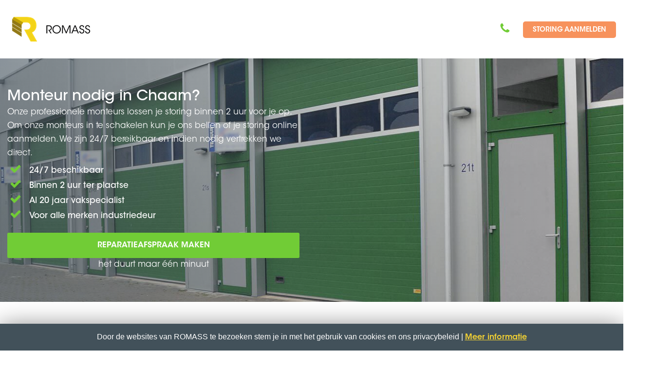

--- FILE ---
content_type: text/html; charset=UTF-8
request_url: http://dev.business.romass.nl/industriedeur-reparatie-chaam/
body_size: 12556
content:

<!DOCTYPE html>
<!--[if IE 7]>
<html class="ie ie7" lang="nl">
<![endif]-->
<!--[if IE 8]>
<html class="ie ie8 no-js lt-ie9" lang="nl">
<![endif]-->
<!--[if !(IE 7) | !(IE 8) ]><!-->
<html lang="nl">
<!--<![endif]-->
<head>
    <!-- Google Tag Manager -->
    <script>(function(w,d,s,l,i){w[l]=w[l]||[];w[l].push({'gtm.start':
    new Date().getTime(),event:'gtm.js'});var f=d.getElementsByTagName(s)[0],
    j=d.createElement(s),dl=l!='dataLayer'?'&l='+l:'';j.async=true;j.src=
    'https://www.googletagmanager.com/gtm.js?id='+i+dl;f.parentNode.insertBefore(j,f);
    })(window,document,'script','dataLayer','GTM-WKBGFWG');</script>
    <!-- End Google Tag Manager -->
	<meta charset="UTF-8">
	<meta name="viewport" content="width=device-width, initial-scale=1, maximum-scale=1">
	<meta name="SKYPE_TOOLBAR" content="SKYPE_TOOLBAR_PARSER_COMPATIBLE" />
  <meta http-equiv="language" content="NL-NL">
  <link rel="alternate" hreflang="nl-nl" href="https://business.romass.nl" />
	<link rel="profile" href="http://gmpg.org/xfn/11">
	<link rel="pingback" href="http://dev.business.romass.nl/xmlrpc.php">
	<!-- Favicons
	================================================== -->
	    <link rel="icon" href="https://business.romass.nl/wp-content/uploads/2017/09/favicon16.png" type="image/x-icon">    
            <title>Industriedeur reparatie Chaam | ROMASS Business</title>
<!-- Begin Convert Experiments code-->
<script type="text/javascript">var _conv_page_type='page';var _conv_product_name='SEO &#8211; Industriedeur reparatie Chaam';</script>
<script src="//cdn-3.convertexperiments.com/js/10002808-10005773.js" type="text/javascript"></script>
<!-- End Convert	Experiments code -->
<meta name="description" content="Monteur nodig voor uw industriedeur in Chaam? Onze professionele monteurs lossen je storing binnen 2 uur voor je op."/>
<meta name="robots" content="max-snippet:-1, max-image-preview:large, max-video-preview:-1"/>
<link rel="canonical" href="http://dev.business.romass.nl/industriedeur-reparatie-chaam/" />
<meta property="og:locale" content="nl_NL" />
<meta property="og:type" content="article" />
<meta property="og:title" content="Industriedeur reparatie Chaam | ROMASS Business" />
<meta property="og:description" content="Monteur nodig voor uw industriedeur in Chaam? Onze professionele monteurs lossen je storing binnen 2 uur voor je op." />
<meta property="og:url" content="http://dev.business.romass.nl/industriedeur-reparatie-chaam/" />
<meta property="og:site_name" content="ROMASS Business" />
<meta name="twitter:card" content="summary" />
<meta name="twitter:description" content="Monteur nodig voor uw industriedeur in Chaam? Onze professionele monteurs lossen je storing binnen 2 uur voor je op." />
<meta name="twitter:title" content="Industriedeur reparatie Chaam | ROMASS Business" />
<script type='application/ld+json' class='yoast-schema-graph yoast-schema-graph--main'>{"@context":"https://schema.org","@graph":[{"@type":"WebSite","@id":"http://dev.business.romass.nl/#website","url":"http://dev.business.romass.nl/","name":"ROMASS Business","inLanguage":"nl","description":"ROMASS B2B (NL)","potentialAction":[{"@type":"SearchAction","target":"http://dev.business.romass.nl/?s={search_term_string}","query-input":"required name=search_term_string"}]},{"@type":"WebPage","@id":"http://dev.business.romass.nl/industriedeur-reparatie-chaam/#webpage","url":"http://dev.business.romass.nl/industriedeur-reparatie-chaam/","name":"Industriedeur reparatie Chaam | ROMASS Business","isPartOf":{"@id":"http://dev.business.romass.nl/#website"},"inLanguage":"nl","datePublished":"2018-01-10T12:33:47+00:00","dateModified":"2019-04-11T13:22:17+00:00","description":"Monteur nodig voor uw industriedeur in Chaam? Onze professionele monteurs lossen je storing binnen 2 uur voor je op.","potentialAction":[{"@type":"ReadAction","target":["http://dev.business.romass.nl/industriedeur-reparatie-chaam/"]}]}]}</script>
<link rel='dns-prefetch' href='//fonts.googleapis.com' />
<link rel='dns-prefetch' href='//s.w.org' />
<link rel="alternate" type="application/rss+xml" title="ROMASS Business &raquo; Feed" href="http://dev.business.romass.nl/feed/" />
<link rel="alternate" type="application/rss+xml" title="ROMASS Business &raquo; Reactiesfeed" href="http://dev.business.romass.nl/comments/feed/" />
		<script type="text/javascript">
			window._wpemojiSettings = {"baseUrl":"https:\/\/s.w.org\/images\/core\/emoji\/12.0.0-1\/72x72\/","ext":".png","svgUrl":"https:\/\/s.w.org\/images\/core\/emoji\/12.0.0-1\/svg\/","svgExt":".svg","source":{"concatemoji":"http:\/\/dev.business.romass.nl\/wp-includes\/js\/wp-emoji-release.min.js"}};
			!function(e,a,t){var r,n,o,i,p=a.createElement("canvas"),s=p.getContext&&p.getContext("2d");function c(e,t){var a=String.fromCharCode;s.clearRect(0,0,p.width,p.height),s.fillText(a.apply(this,e),0,0);var r=p.toDataURL();return s.clearRect(0,0,p.width,p.height),s.fillText(a.apply(this,t),0,0),r===p.toDataURL()}function l(e){if(!s||!s.fillText)return!1;switch(s.textBaseline="top",s.font="600 32px Arial",e){case"flag":return!c([127987,65039,8205,9895,65039],[127987,65039,8203,9895,65039])&&(!c([55356,56826,55356,56819],[55356,56826,8203,55356,56819])&&!c([55356,57332,56128,56423,56128,56418,56128,56421,56128,56430,56128,56423,56128,56447],[55356,57332,8203,56128,56423,8203,56128,56418,8203,56128,56421,8203,56128,56430,8203,56128,56423,8203,56128,56447]));case"emoji":return!c([55357,56424,55356,57342,8205,55358,56605,8205,55357,56424,55356,57340],[55357,56424,55356,57342,8203,55358,56605,8203,55357,56424,55356,57340])}return!1}function d(e){var t=a.createElement("script");t.src=e,t.defer=t.type="text/javascript",a.getElementsByTagName("head")[0].appendChild(t)}for(i=Array("flag","emoji"),t.supports={everything:!0,everythingExceptFlag:!0},o=0;o<i.length;o++)t.supports[i[o]]=l(i[o]),t.supports.everything=t.supports.everything&&t.supports[i[o]],"flag"!==i[o]&&(t.supports.everythingExceptFlag=t.supports.everythingExceptFlag&&t.supports[i[o]]);t.supports.everythingExceptFlag=t.supports.everythingExceptFlag&&!t.supports.flag,t.DOMReady=!1,t.readyCallback=function(){t.DOMReady=!0},t.supports.everything||(n=function(){t.readyCallback()},a.addEventListener?(a.addEventListener("DOMContentLoaded",n,!1),e.addEventListener("load",n,!1)):(e.attachEvent("onload",n),a.attachEvent("onreadystatechange",function(){"complete"===a.readyState&&t.readyCallback()})),(r=t.source||{}).concatemoji?d(r.concatemoji):r.wpemoji&&r.twemoji&&(d(r.twemoji),d(r.wpemoji)))}(window,document,window._wpemojiSettings);
		</script>
		<style type="text/css">
img.wp-smiley,
img.emoji {
	display: inline !important;
	border: none !important;
	box-shadow: none !important;
	height: 1em !important;
	width: 1em !important;
	margin: 0 .07em !important;
	vertical-align: -0.1em !important;
	background: none !important;
	padding: 0 !important;
}
</style>
	<link rel='stylesheet' id='formidable-group-css' href='http://dev.business.romass.nl/wp-content/plugins/bwp-minify/min/?f=wp-content/uploads/formidable/css/formidablepro.css,wp-content/plugins/romass-odm/resources/css/ro-styles.css,wp-includes/css/dist/block-library/style.min.css,wp-content/plugins/advanced-browser-check/css/style.css,wp-content/plugins/cookie-law-info/public/css/cookie-law-info-public.css,wp-content/plugins/cookie-law-info/public/css/cookie-law-info-gdpr.css,wp-content/plugins/fiat-alert-bar/fiat-alert-style.css,wp-content/plugins/odyssee/css/styles.css,wp-content/plugins/romass-offers/css/styles.css,wp-content/plugins/romass-offers/css/main.css' type='text/css' media='all' />
<link rel='stylesheet' id='dlm-frontend-group-css' href='http://dev.business.romass.nl/wp-content/plugins/bwp-minify/min/?f=wp-content/plugins/download-monitor/assets/css/frontend.css,wp-content/themes/insurance/css/bootstrap.min.css,wp-content/themes/insurance/style.css,wp-content/themes/insurance/css/owl.carousel.css,wp-content/themes/insurance/css/owl.theme.css,wp-content/themes/insurance/css/css/font-awesome.min.css,wp-content/themes/insurance/css/fontastic.css,wp-content/themes/insurance/css/romass.css,wp-content/themes/insurance/css/romass-blog.css,wp-content/themes/insurance/css/romass.min.css' type='text/css' media='all' />
<link rel='stylesheet' id='insurance-fonts-css'  href='https://fonts.googleapis.com/css?family=Source+Sans+Pro%3A300%2C400%2C600%2C700%2C300italic%2C400italic%2C600italic%7CRoboto+Slab%3A400%2C300%2C100%2C700&#038;subset=latin%2Clatin-ext' type='text/css' media='all' />
<link rel='stylesheet' id='insurance-color-css'  href='http://dev.business.romass.nl/wp-content/themes/insurance/framework/color.php' type='text/css' media='all' />
<link rel='stylesheet' id='js_composer_front-group-css' href='http://dev.business.romass.nl/wp-content/plugins/bwp-minify/min/?f=wp-content/plugins/js_composer/assets/css/js_composer.min.css,wp-content/plugins/rich-reviews/css/rich-reviews.css' type='text/css' media='all' />
<script type='text/javascript' src='http://dev.business.romass.nl/wp-includes/js/jquery/jquery.js'></script>
<script type='text/javascript' src='http://dev.business.romass.nl/wp-includes/js/jquery/jquery-migrate.min.js'></script>
<script type='text/javascript'>
/* <![CDATA[ */
var Cli_Data = {"nn_cookie_ids":[],"cookielist":[]};
var log_object = {"ajax_url":"http:\/\/dev.business.romass.nl\/wp-admin\/admin-ajax.php"};
/* ]]> */
</script>
<script type='text/javascript'>
/* <![CDATA[ */
var php_vars = {"excerpt_length":"150","maybe_some_other_stuff":"Probably Not"};
/* ]]> */
</script>
<script type='text/javascript' src='http://dev.business.romass.nl/wp-content/plugins/bwp-minify/min/?f=wp-content/plugins/advanced-browser-check/js/jquery.cookie.js,wp-content/plugins/advanced-browser-check/js/script.js,wp-content/plugins/cookie-law-info/public/js/cookie-law-info-public.js,wp-content/plugins/rich-reviews/js/rich-reviews.js'></script>
<link rel='https://api.w.org/' href='http://dev.business.romass.nl/wp-json/' />
<link rel="EditURI" type="application/rsd+xml" title="RSD" href="http://dev.business.romass.nl/xmlrpc.php?rsd" />
<link rel="wlwmanifest" type="application/wlwmanifest+xml" href="http://dev.business.romass.nl/wp-includes/wlwmanifest.xml" /> 

<link rel='shortlink' href='http://dev.business.romass.nl/?p=11508' />
<link rel="alternate" type="application/json+oembed" href="http://dev.business.romass.nl/wp-json/oembed/1.0/embed?url=http%3A%2F%2Fdev.business.romass.nl%2Findustriedeur-reparatie-chaam%2F" />
<link rel="alternate" type="text/xml+oembed" href="http://dev.business.romass.nl/wp-json/oembed/1.0/embed?url=http%3A%2F%2Fdev.business.romass.nl%2Findustriedeur-reparatie-chaam%2F&#038;format=xml" />
<style type="text/css">                #header{
margin: 0 auto;
}

/* FONTS */
@font-face {
	font-family: 'AvantGarde-Bk';  
	src: url(/wp-content/themes/insurance/fonts/ITCAvantGardeStd-Bk.otf) format("opentype");  
	font-weight: normal;
}

@font-face {
	font-family: 'AvantGarde-BkCn';  
	src: url(/wp-content/themes/insurance/fonts/ITCAvantGardeStd-BkCn.otf) format("opentype");  
	font-weight: normal;
}

@font-face {
	font-family: 'AvantGarde-BkObl';  
	src: url(/wp-content/themes/insurance/fonts/ITCAvantGardeStd-BkObl.otf) format("opentype");  
	font-weight: normal;
}

@font-face {
	font-family: 'AvantGarde-Bold';  
	src: url(/wp-content/themes/insurance/fonts/ITCAvantGardeStd-Bold.otf) format("opentype");  
	font-weight: normal;
}

@font-face {
	font-family: 'AvantGarde-BoldCn';  
	src: url(/wp-content/themes/insurance/fonts/ITCAvantGardeStd-BoldCn.otf) format("opentype");  
	font-weight: normal;
}

@font-face {
	font-family: 'AvantGarde-BoldCnObl';  
	src: url(/wp-content/themes/insurance/fonts/ITCAvantGardeStd-BoldCnObl.otf) format("opentype");  
	font-weight: normal;
}

@font-face {
	font-family: 'AvantGarde-BoldObl';  
	src: url(/wp-content/themes/insurance/fonts/ITCAvantGardeStd-BoldObl.otf) format("opentype");  
	font-weight: normal;
}

@font-face {
	font-family: 'AvantGarde-Demi';  
	src: url(/wp-content/themes/insurance/fonts/ITCAvantGardeStd-Demi.otf) format("opentype");  
	font-weight: normal;
}

@font-face {
	font-family: 'AvantGarde-DemiCn';  
	src: url(/wp-content/themes/insurance/fonts/ITCAvantGardeStd-DemiCn.otf) format("opentype");  
	font-weight: normal;
}

@font-face {
	font-family: 'AvantGarde-DemiCnObl';  
	src: url(/wp-content/themes/insurance/fonts/ITCAvantGardeStd-DemiCnObl.otf) format("opentype");  
	font-weight: normal;
}

@font-face {
	font-family: 'AvantGarde-DemiObl';  
	src: url(/wp-content/themes/insurance/fonts/ITCAvantGardeStd-DemiObl.otf) format("opentype");  
	font-weight: normal;
}

@font-face {
	font-family: 'AvantGarde-Md';  
	src: url(/wp-content/themes/insurance/fonts/ITCAvantGardeStd-Md.otf) format("opentype");  
	font-weight: normal;
}

@font-face {
	font-family: 'AvantGarde-MdObl';  
	src: url(/wp-content/themes/insurance/fonts/ITCAvantGardeStd-MdObl.otf) format("opentype");  
	font-weight: normal;
}

@font-face {
	font-family: 'AvantGarde-XLtCn';  
	src: url(/wp-content/themes/insurance/fonts/ITCAvantGardeStd-XLtCn.otf) format("opentype");  
	font-weight: normal;
}

@font-face {
	font-family: 'AvantGarde-XLtObl';  
	src: url(/wp-content/themes/insurance/fonts/ITCAvantGardeStd-XLtObl.otf) format("opentype");  
	font-weight: normal;
}

body,p,h1,h2,h3,h4,h5,h6 {
    font-family:'AvantGarde-Bk';
}

p a {
    font-family:'AvantGarde-Bk' !important;
    color:#f3d133 !important;
}

p a:hover {
    color:#62656a !important;
    
}

#menu-main-menu, a {
    font-family:'AvantGarde-Demi';
}

.dropdown-menu>li>a {
    font-family:'AvantGarde-Md';
}

h1 {
    font-size:36px;
}
@media screen and (max-width:700px){
    .text-right{
        text-align: center;
    }
}
/* SOLID BORDER TOP NAVIGATION */
.tp-navbar {
    color:#42515A !important;
    border-top:1px solid #e2e6ed;
}

/* REMOVE BORDER SITE MESSAGES */
.vc_message_box {
    border:none;
    margin:0px;
}

/* HIDE SLIDER BUTTONS */
.owl-buttons {
    display:none;
}

/* COLOR PAGE HEADER BACKGROUND */
.tp-page-header {
    background-color:#fafafa;
}

/* COLOR HEADER BACKGROUND */
#tp-header{
    background-color:#ffffff;
}

/* COLOR HEADER PHONE NUMBER */
.tp-header .call {
    color:#62656a;
    font-family:'AvantGarde-Bk';
}

/* COLOR BORDER HOWITWORK */
.howitwork .step-box span.number {
    border:2px solid #f3d133;
}

/* LINK COLOR */
a {
    color:#62656a;
}

/* LINK COLOR ON HOVER */
a:hover {
   color:#f3d133; 
}

/* COLOR ICONS */
.product-thumb .grey-box i {
    color:#62656a;
}

.promo-box i {
    background-color:#f3d133;
}

/* COLOR ICONS ON HOVER */
.product-thumb .grey-box:hover i {
    color:#f3d133;
}

/* COLOR MAIL ICON */
.tp-newsletter .news-title h2 i {
    color:#f3d133;
}

/* HEADER MENU LINK VISITED */ 
.tp-navbar .dropdown-menu>li>a:focus {
    background-color:#f3d133;
}

/* BUTTONS */
.tp-btn-orange {
    border:1px solid #71CC36;
    background-color:#71CC36;
    color:#fff !important;
}

.tp-btn-orange:hover {
    background-color:#fff;
    color: #71CC36 !important;
    border:1px solid #71CC36;
}

.btn {
    padding-top:9px;
}

/* GOOGLE MAPS */
#map { height: 450px; }

/* FOOTER */
.tp-footer {
    padding-top:30px;
    padding-bottom:10px;
}

.tp-tiny-footer {
    padding-top:0px;
}

.footer-text {
    font-size:14px;
}

.widget_nav_menu ul li a {
    font-size:14px;
}

.widget_nav_menu ul li a:hover {
    color:#f3d133;
    font-size:14px;
}

.brand-image img {
    max-width:50% !important;
    margin:0 auto;
    padding:10px 5%;
    float:left;
}

/* MOBILE FORM WIDTH */
.tp-wizard-form-wizard-section {
    padding:60px 10px;
}            </style><!--[if lte IE 9]><link rel="stylesheet" type="text/css" href="http://dev.business.romass.nl/wp-content/plugins/js_composer/assets/css/vc_lte_ie9.min.css" media="screen"><![endif]-->		<script type="text/javascript">
			var cli_flush_cache=1;
		</script>
				<style type="text/css" id="wp-custom-css">
			/* 999px and below screen sizes */
@media (max-width:999px){

	/* Heading */
	.container .row .col-md-4 .insurance-widget h2{
		text-align:center;
	}
	
	/* Heading */
	.col-md-3 .insurance-widget h2{
		text-align:center;
	}
	
}		</style>
		<style type="text/css" class="options-output">body{font-family:Tahoma,Geneva, sans-serif;font-weight:normal;font-style:normal;color:#000000;}</style><style type="text/css" data-type="vc_shortcodes-custom-css">.vc_custom_1514118505354{background-image: url(https://business.romass.nl/wp-content/uploads/2017/08/indu-8-green-blur.jpg?id=10222) !important;}.vc_custom_1513327823835{background-color: #eeeeee !important;}.vc_custom_1513328101605{background-color: #eeeeee !important;}</style><noscript><style type="text/css"> .wpb_animate_when_almost_visible { opacity: 1; }</style></noscript><style id="yellow-pencil">
/*
	The following CSS generated by YellowPencil Plugin.
	https://yellowpencil.waspthemes.com
*/
#romass-navigation-list > .menu-item > a{background-color:#ffffff;}@media (max-width:700px){span.line{display: inline-block;}}
</style>    <script type="text/javascript">
        jQuery(function($) {
            console.log('header-landing.php Build - 21-12-2016 11:42');
        });
    </script>
</head>

<body class="page-template page-template-page-templates page-template-template-landing-button page-template-page-templatestemplate-landing-button-php page page-id-11508 wpb-js-composer js-comp-ver-5.7 vc_responsive" >
<!-- Google Tag Manager (noscript) -->
<noscript><iframe src="https://www.googletagmanager.com/ns.html?id=GTM-WKBGFWG"
height="0" width="0" style="display:none;visibility:hidden"></iframe></noscript>
<!-- End Google Tag Manager (noscript) -->
<div class="header-white-bg">
    <div class="header-container">
        <div class="row lp-header"><!-- lp-header -->
            <div class="col-md-4 header-logo-landing">
                <a class="navbar-brand" href="http://dev.business.romass.nl/">
                    <img src="https://business.romass.nl/wp-content/uploads/2017/09/romass-200x60.png" alt="Peace Insurance Logo">
                </a>
            </div>
            <div class="col-md-8 header-phone-landing">
                <div class="call-availability">
                    <span class="call"><i class="green-box-fa fa-icon-phone"></i></span>
                </div>
                                <!-- Single button -->
                <div class="btn-group call-us">
                      <ul id="menu-cta-header-landing" class=""><li id="menu-item-11021" class="menu-item menu-item-type-post_type menu-item-object-page menu-item-11021"><a  title="STORING AANMELDEN" href="http://dev.business.romass.nl/storing-reparatie-industriedeur-docksysteem/">STORING AANMELDEN</a></li>
</ul>                </div>
                                                            </div>
         </div>
     </div>
 </div>
 <!-- subheader begin -->



                    <section id="vc-default-slider" class="bg-fixed relative vc_rows wpb_rows vc_rows-fluid vc-default-slider vc_custom_1514118505354"><div class="container"><div class="row">
	<div class="col-md-12 vc-default-slider-info-block wpb_column ">
		<div class="wpb_wrapper">
			
	<div class="wpb_text_column wpb_content_element  vc-default-slider-info-block-title" >
		<div class="wpb_wrapper">
			<p>Monteur nodig in Chaam?</p>

		</div>
	</div>

	<div class="wpb_text_column wpb_content_element  vc-default-slider-info-block-subtitle" >
		<div class="wpb_wrapper">
			<p>Onze professionele monteurs lossen je storing binnen 2 uur voor je op. Om onze monteurs in te schakelen kun je ons bellen of je storing online aanmelden. We zijn 24/7 bereikbaar en indien nodig vertrekken we direct.</p>

		</div>
	</div>
<div class="vc_row wpb_row vc_inner vc-default-slider-info-block-advantages"><div class="wpb_column col-md-12"><div class="wpb_wrapper">
	<div class="wpb_text_column wpb_content_element  vc-default-slider-info-block-advantage" >
		<div class="wpb_wrapper">
			<p><span class="vc_icon_element-icon fa fa-check"> </span>24/7 beschikbaar</p>

		</div>
	</div>

	<div class="wpb_text_column wpb_content_element  vc-default-slider-info-block-advantage" >
		<div class="wpb_wrapper">
			<p><span class="vc_icon_element-icon fa fa-check"> </span>Binnen 2 uur ter plaatse</p>

		</div>
	</div>

	<div class="wpb_text_column wpb_content_element  vc-default-slider-info-block-advantage" >
		<div class="wpb_wrapper">
			<p><span class="vc_icon_element-icon fa fa-check"> </span>Al 20 jaar vakspecialist</p>

		</div>
	</div>

	<div class="wpb_text_column wpb_content_element  vc-default-slider-info-block-advantage" >
		<div class="wpb_wrapper">
			<p><span class="vc_icon_element-icon fa fa-check"> </span>Voor alle merken industriedeur</p>

		</div>
	</div>
</div></div></div><div class="vc_btn3-container  vc-font-size-small vc-font-weight-dem vc-font-color-white vc-btn-border-radius vc-btn-green-bg vc-margin-bottom-none vc-full-width vc_btn3-center" >
	<a class="vc_general vc_btn3 vc_btn3-size-md vc_btn3-shape-rounded vc_btn3-style-flat vc_btn3-block vc_btn3-color-grey" href="/storing-reparatie-industriedeur-docksysteem" title="">REPARATIEAFSPRAAK MAKEN</a></div>

	<div class="wpb_text_column wpb_content_element  vc-default-slider-info-block-cta-subtitle" >
		<div class="wpb_wrapper">
			<p style="text-align: center;">het duurt maar één minuut</p>

		</div>
	</div>

		</div> 
	</div> 
</div></div></section><section class="bg-fixed relative vc_rows wpb_rows vc_rows-fluid"><div class="container"><div class="row">
	<div class="col-md-12 wpb_column ">
		<div class="wpb_wrapper">
			<div class="vc_empty_space"   style="height: 48px" ><span class="vc_empty_space_inner"></span></div>

	<div class="wpb_text_column wpb_content_element  vc-font-size-xxlarge vc-font-weight-dem vc-font-color-black vc-margin-none vc-padding-bottom-normal vc-align-center" >
		<div class="wpb_wrapper">
			<p>Industriedeur reparatie Chaam</p>

		</div>
	</div>
<div class="vc_empty_space"   style="height: 21px" ><span class="vc_empty_space_inner"></span></div>

	<div class="wpb_text_column wpb_content_element  vc-font-size-normal vc-margin-bottom-normal vc-align-center" >
		<div class="wpb_wrapper">
			<p>Ben je op zoek naar een monteur voor een industriedeur in Chaam? Voor een reparatie in Chaam kun je bij ROMASS Business 24 uur per dag, 7 dagen per week terecht. Bijvoorbeeld wanneer het industriedeur niet meer open gaat. Dankzij ons uitgebreid netwerk van servicemonteurs zijn we snel op locatie. De ROMASS Business monteurs zijn professioneel opgeleid om een reparatie uit te kunnen voeren aan elk type en merk industriedeur.</p>

		</div>
	</div>
<div class="vc_empty_space"   style="height: 20px" ><span class="vc_empty_space_inner"></span></div>

		</div> 
	</div> 
</div></div></section><section class="bg-fixed relative vc_rows wpb_rows vc_rows-fluid vc-text vc-general-bg-grey vc_custom_1513327823835"><div class="container"><div class="row">
	<div class="col-md-12 wpb_column ">
		<div class="wpb_wrapper">
			<div class="vc_empty_space"   style="height: 48px" ><span class="vc_empty_space_inner"></span></div>

	<div class="wpb_text_column wpb_content_element  vc-font-size-xxlarge vc-font-weight-dem vc-font-color-black vc-margin-none vc-padding-bottom-none vc-align-center" >
		<div class="wpb_wrapper">
			<p>Onze werkwijze</p>

		</div>
	</div>

	<div class="wpb_text_column wpb_content_element  vc-font-size-normal vc-margin-bottom-normal vc-align-center" >
		<div class="wpb_wrapper">
			<p>Kijk mee met een van onze monteurs</p>

		</div>
	</div>

	<div class="wpb_video_widget wpb_content_element vc_clearfix  vc-general-youtube  vc_video-aspect-ratio-169 vc_video-el-width-100 vc_video-align-left" >
		<div class="wpb_wrapper">
			
			<div class="wpb_video_wrapper"><iframe width="500" height="281" src="https://www.youtube.com/embed/buuInN3UmYg?feature=oembed" frameborder="0" allow="accelerometer; autoplay; encrypted-media; gyroscope; picture-in-picture" allowfullscreen></iframe></div>
		</div>
	</div>
<div class="vc_empty_space"   style="height: 48px" ><span class="vc_empty_space_inner"></span></div>

		</div> 
	</div> 
</div></div></section><section class="bg-fixed relative vc_rows wpb_rows vc_rows-fluid vc-google-maps"><div class="container"><div class="row">
	<div class="col-md-12 wpb_column ">
		<div class="wpb_wrapper">
			<div class="vc_empty_space"   style="height: 48px" ><span class="vc_empty_space_inner"></span></div>

	<div class="wpb_text_column wpb_content_element  vc-font-size-xxlarge vc-font-weight-dem vc-font-color-black vc-margin-none vc-padding-bottom-none vc-align-center" >
		<div class="wpb_wrapper">
			<p>Ons werkgebied</p>

		</div>
	</div>

	<div class="wpb_text_column wpb_content_element  vc-font-size-normal vc-margin-bottom-normal vc-align-center" >
		<div class="wpb_wrapper">
			<p>Ben je op zoek naar een monteur voor een industriedeur in Chaam?</p>

		</div>
	</div>

	<div class="wpb_raw_code wpb_content_element wpb_raw_html" >
		<div class="wpb_wrapper">
			<div id="map"></div>
<script src="/wp-content/themes/insurance/js/romass-modular-map.js"></script>
<script async="" defer="" src="https://maps.googleapis.com/maps/api/js?key=AIzaSyDfuNT_PiKXaGN-aa_7W4mkKvQRFyC2FW4"></script>
		</div>
	</div>

		</div> 
	</div> 
</div></div></section><section class="bg-fixed relative vc_rows wpb_rows vc_rows-fluid vc-general-max-width-1170 vc_custom_1513328101605"><div class="container"><div class="row">
	<div class="col-md-12 wpb_column ">
		<div class="wpb_wrapper">
			<div class="vc_empty_space"   style="height: 48px" ><span class="vc_empty_space_inner"></span></div>

	<div class="wpb_text_column wpb_content_element  vc-font-size-xxlarge vc-font-weight-dem vc-font-color-black vc-margin-none vc-padding-bottom-none vc-align-center" >
		<div class="wpb_wrapper">
			<p>1000-en klanten gingen je voor</p>

		</div>
	</div>

	<div class="wpb_text_column wpb_content_element  vc-font-size-normal vc-margin-bottom-normal vc-align-center" >
		<div class="wpb_wrapper">
			<p>We staan voor je klaar en hier is het bewijs.</p>

		</div>
	</div>
<div class="vc_row wpb_row vc_inner vc-reviews"><div class="vc-reviews-block wpb_column col-md-4"><div class="wpb_wrapper">
	<div class="wpb_text_column wpb_content_element  vc-font-size-large vc-font-weight-dem vc-font-color-black vc-margin-none vc-padding-bottom-normal vc-align-center" >
		<div class="wpb_wrapper">
			<p>Zeer snelle reparatie op feestdag</p>

		</div>
	</div>

	<div class="wpb_raw_code wpb_content_element wpb_raw_html vc-reviews-stars" >
		<div class="wpb_wrapper">
			<div class="stars">
       <div class="star"><span>★</span></div>
       <div class="star"><span>★</span></div>
       <div class="star"><span>★</span></div>
       <div class="star"><span>★</span></div>
       <div class="star"><span>★</span></div>
</div>
		</div>
	</div>

	<div class="wpb_text_column wpb_content_element  vc-font-size-normal vc-margin-bottom-normal vc-align-center" >
		<div class="wpb_wrapper">
			<p>&#8220;Op eerste paasdag mijn storing doorgegeven over de telefoon en de monteur was al binnen een uur bij ons. Deskundige en vriendelijke monteur ook. Super!&#8221;</p>

		</div>
	</div>

	<div class="wpb_text_column wpb_content_element  vc-align-right" >
		<div class="wpb_wrapper">
			<p><strong>Rita</strong></p>

		</div>
	</div>
</div></div><div class="vc-reviews-block wpb_column col-md-4"><div class="wpb_wrapper">
	<div class="wpb_text_column wpb_content_element  vc-font-size-large vc-font-weight-dem vc-font-color-black vc-margin-none vc-padding-bottom-normal vc-align-center" >
		<div class="wpb_wrapper">
			<p>Vakkundig en correct</p>

		</div>
	</div>

	<div class="wpb_raw_code wpb_content_element wpb_raw_html vc-reviews-stars" >
		<div class="wpb_wrapper">
			<div class="stars">
       <div class="star"><span>★</span></div>
       <div class="star"><span>★</span></div>
       <div class="star"><span>★</span></div>
       <div class="star"><span>★</span></div>
       <div class="star"><span>★</span></div>
</div>
		</div>
	</div>

	<div class="wpb_text_column wpb_content_element  vc-font-size-normal vc-margin-bottom-normal vc-align-center" >
		<div class="wpb_wrapper">
			<p>&#8220;De monteur kwam bij ons langs vanwege een storing aan de garagedeur. Het bleek slijtage te zijn van de wieltjes. Er moest wat vervangen worden aan de wieltjes en de monteur voerde daarna een kwaliteitscheck. Al met al ben ik zeer tevreden. De deur loopt weer goed dankzij ROMASS.&#8221;</p>

		</div>
	</div>

	<div class="wpb_text_column wpb_content_element  vc-align-right" >
		<div class="wpb_wrapper">
			<p><strong>Schouw</strong></p>

		</div>
	</div>
</div></div><div class="vc-reviews-block wpb_column col-md-4"><div class="wpb_wrapper">
	<div class="wpb_text_column wpb_content_element  vc-font-size-large vc-font-weight-dem vc-font-color-black vc-margin-none vc-padding-bottom-normal vc-align-center" >
		<div class="wpb_wrapper">
			<p>Zeer snel en goede service</p>

		</div>
	</div>

	<div class="wpb_raw_code wpb_content_element wpb_raw_html vc-reviews-stars" >
		<div class="wpb_wrapper">
			<div class="stars">
       <div class="star"><span>★</span></div>
       <div class="star"><span>★</span></div>
       <div class="star"><span>★</span></div>
       <div class="star"><span>★</span></div>
       <div class="star"><span>★</span></div>
</div>
		</div>
	</div>

	<div class="wpb_text_column wpb_content_element  vc-font-size-normal vc-margin-bottom-normal vc-align-center" >
		<div class="wpb_wrapper">
			<p>&#8220;ROMASS heeft mij zeer snel geholpen bij de reparatie van mijn garagedeur. Werk is zeer goed afgeleverd en de garagedeur werkt weer perfect.&#8221;</p>

		</div>
	</div>

	<div class="wpb_text_column wpb_content_element  vc-align-right" >
		<div class="wpb_wrapper">
			<p><strong>Cor W</strong></p>

		</div>
	</div>
</div></div></div><div class="vc_empty_space"   style="height: 48px" ><span class="vc_empty_space_inner"></span></div>

		</div> 
	</div> 
</div></div></section><section class="bg-fixed relative vc_rows wpb_rows vc_rows-fluid vc-general-bg-grey"><div class="container"><div class="row">
	<div class="col-md-12 vc-general-max-width-1170 wpb_column ">
		<div class="wpb_wrapper">
			<div class="vc_empty_space"   style="height: 48px" ><span class="vc_empty_space_inner"></span></div>

	<div class="wpb_text_column wpb_content_element  vc-font-size-xxlarge vc-font-weight-dem vc-font-color-black vc-margin-none vc-padding-bottom-none vc-align-center" >
		<div class="wpb_wrapper">
			<p>Ben je op zoek naar een monteur?</p>

		</div>
	</div>

	<div class="wpb_text_column wpb_content_element  vc-font-size-normal vc-margin-bottom-normal vc-align-center" >
		<div class="wpb_wrapper">
			<p>Onze monteurs herstellen je industriedeur in Chaam</p>

		</div>
	</div>
<div class="vc_row wpb_row vc_inner vc-promises"><div class="vc-promises-block wpb_column col-md-4"><div class="wpb_wrapper">
	<div class="wpb_text_column wpb_content_element  vc-font-size-large vc-font-weight-dem vc-font-color-black vc-margin-none vc-padding-bottom-normal vc-align-center" >
		<div class="wpb_wrapper">
			<p>Reparatie van alle merken</p>

		</div>
	</div>

	<div class="wpb_text_column wpb_content_element  vc-promise-text" >
		<div class="wpb_wrapper">
			<p>Ongeacht van welk merk je industriedeur is, wie deze heeft geplaatst en hoe oud deze is, onze monteurs lossen je probleem op en hebben gegarandeerd kennis van zaken.</p>

		</div>
	</div>
</div></div><div class="vc-promises-block wpb_column col-md-4"><div class="wpb_wrapper">
	<div class="wpb_text_column wpb_content_element  vc-font-size-large vc-font-weight-dem vc-font-color-black vc-margin-none vc-padding-bottom-normal vc-align-center" >
		<div class="wpb_wrapper">
			<p>We repareren binnen 2 uur</p>

		</div>
	</div>

	<div class="wpb_text_column wpb_content_element  vc-promise-text" >
		<div class="wpb_wrapper">
			<p>Ben je op zoek naar een monteur voor het herstellen van een industriedeur? Als je ons belt kunnen we de storing binnen 2 uur oplossen. Met de reparatieservice van ROMASS Business ben je gegarandeerd van een goed eindresultaat, ook in de avond, tijdens de weekenden en op feestdagen.</p>

		</div>
	</div>
</div></div><div class="vc-promises-block wpb_column col-md-4"><div class="wpb_wrapper">
	<div class="wpb_text_column wpb_content_element  vc-font-size-large vc-font-weight-dem vc-font-color-black vc-margin-none vc-padding-bottom-normal vc-align-center" >
		<div class="wpb_wrapper">
			<p>Meer dan 20 jaar expertise</p>

		</div>
	</div>

	<div class="wpb_text_column wpb_content_element  vc-promise-text" >
		<div class="wpb_wrapper">
			<p>Onze monteurs hebben meer dan 20 jaar ervaring in het herstellen van alle merken industriedeuren. Daarnaast worden ze elk half jaar opnieuw geschoold om kennis te nemen van de laatste nieuwe modellen industriedeuren en technieken.</p>

		</div>
	</div>
</div></div></div><div class="vc_btn3-container  vc-font-size-small vc-font-weight-dem vc-font-color-white vc-btn-border-radius vc-btn-green-bg vc-margin-bottom-normal vc_btn3-center" >
	<a class="vc_general vc_btn3 vc_btn3-size-md vc_btn3-shape-rounded vc_btn3-style-flat vc_btn3-color-grey" href="/storing-reparatie-industriedeur-docksysteem" title="">REPARATIEAFSPRAAK MAKEN</a></div>
<div class="vc_empty_space"   style="height: 48px" ><span class="vc_empty_space_inner"></span></div>

		</div> 
	</div> 
</div></div></section>
        
    
<div class="entire-footer">
  <div id="tp-footer" class="tp-footer">
    <div class="container">
      <div class="row">
        






<!--<div class="col-md-4">-->
<div class="col-md-5">

    <div id="text-3" class="insurance-widget clearfix widget_text"><h2>Over ROMASS Business</h2>			<div class="textwidget"><p>ROMASS Business is dé reparatie- en onderhoudsspecialist voor alle types overheaddeuren en docksystemen.<br/><br/>Met onze verschillende servicepakketten kun je zelf bepalen welk pakket het beste bij je bedrijf past. Zo zorg je ervoor dat je alleen afneemt wat je nodig hebt.</p></div>
		</div><div id="text-4" class="insurance-widget clearfix widget_text">			<div class="textwidget"><div class="social-icons">
<a href="https://www.youtube.com/channel/UCIO2DoHg1-T81gcKsGwxQxA"><i class="youtube-fa fa-icon-youtube"></i></a><a href="https://www.linkedin.com/company/10360256"><i class="linkedin-fa fa-icon-linkedin"></i></a>
</div></div>
		</div>
</div><!-- end col-lg-3 -->





<!--<div class="col-md-4">-->
<div class="col-md-4">

    <div id="nav_menu-2" class="insurance-widget clearfix widget_nav_menu"><h2>Services</h2><div class="menu-footer-menu-midden-container"><ul id="menu-footer-menu-midden" class="menu"><li id="menu-item-14854" class="menu-item menu-item-type-custom menu-item-object-custom menu-item-14854"><a href="https://business.romass.nl/offerte">Offerte bekijken</a></li>
<li id="menu-item-8684" class="menu-item menu-item-type-post_type menu-item-object-page menu-item-8684"><a href="http://dev.business.romass.nl/deurtypes-onderhoud-keuring/">Deurtypes</a></li>
<li id="menu-item-125" class="menu-item menu-item-type-custom menu-item-object-custom menu-item-125"><a href="https://romass.recruitee.com/">Vacatures</a></li>
<li id="menu-item-12795" class="menu-item menu-item-type-post_type menu-item-object-page menu-item-12795"><a href="http://dev.business.romass.nl/industriedeur-reparatie-nederland/">Industriedeur reparatie Nederland</a></li>
<li id="menu-item-12794" class="menu-item menu-item-type-post_type menu-item-object-page menu-item-12794"><a href="http://dev.business.romass.nl/docksysteem-reparatie-nederland/">Docksysteem reparatie Nederland</a></li>
<li id="menu-item-12796" class="menu-item menu-item-type-post_type menu-item-object-page menu-item-12796"><a href="http://dev.business.romass.nl/roldeur-reparatie-nederland/">Roldeur reparatie Nederland</a></li>
<li id="menu-item-12792" class="menu-item menu-item-type-post_type menu-item-object-page menu-item-12792"><a href="http://dev.business.romass.nl/toegangshek-reparatie-nederland/">Toegangshek reparatie Nederland</a></li>
<li id="menu-item-8718" class="menu-item menu-item-type-post_type menu-item-object-page menu-item-8718"><a href="http://dev.business.romass.nl/onderhoud-keuringen-bedrijfs-industriedeuren/">Onderhoud keuringen bedrijfs industriedeuren</a></li>
</ul></div></div>
</div><!-- end col-lg-3 -->





<!--<div class="col-md-4">-->
<div class="col-md-3">

    <div id="nav_menu-3" class="insurance-widget clearfix widget_nav_menu"><h2>Informatie</h2><div class="menu-footer-menu-rechts-container"><ul id="menu-footer-menu-rechts" class="menu"><li id="menu-item-8208" class="menu-item menu-item-type-post_type menu-item-object-page menu-item-8208"><a href="http://dev.business.romass.nl/legal/">Legal</a></li>
<li id="menu-item-10143" class="menu-item menu-item-type-custom menu-item-object-custom menu-item-10143"><a href="http://portal.romass.eu/rates/2000120-170302.pdf">Servicelevels</a></li>
<li id="menu-item-122" class="menu-item menu-item-type-custom menu-item-object-custom menu-item-122"><a href="http://legal.romass.info/8710-4602806032017.pdf">Algemene voorwaarden</a></li>
<li id="menu-item-9184" class="menu-item menu-item-type-custom menu-item-object-custom menu-item-9184"><a href="http://legal.romass.info/8710-4602906032017.pdf">Contractvoorwaarden</a></li>
<li id="menu-item-10401" class="menu-item menu-item-type-post_type menu-item-object-page menu-item-10401"><a href="http://dev.business.romass.nl/brochure-onderhoud-overheaddeuren/">Brochure</a></li>
<li id="menu-item-8441" class="menu-item menu-item-type-post_type menu-item-object-page menu-item-8441"><a href="http://dev.business.romass.nl/disclaimer/">Disclaimer</a></li>
<li id="menu-item-8444" class="menu-item menu-item-type-post_type menu-item-object-page menu-item-8444"><a href="http://dev.business.romass.nl/privacy-statement/">Privacy statement</a></li>
<li id="menu-item-18670" class="menu-item menu-item-type-post_type menu-item-object-page menu-item-18670"><a href="http://dev.business.romass.nl/blog/">Blog</a></li>
</ul></div></div>
</div><!-- end col-lg-3 -->





      </div>
    </div>
  </div>
  <div class="tp-tiny-footer" id="tp-tiny-footer"><!-- Tiny footer -->
    <div class="container">
      <div class="row">
        <div class="col-md-6 copyright-text"><!-- copyright text --> 
          &copy; 2026          ROMASS Business        </div>
        <!-- /.copyright text -->
        <div class="col-md-6 tiny-ft-links"><!-- tiny ft links -->
          <div class="averageRating" itemscope itemtype="http://schema.org/Product">
              <span itemprop="name" style="display:none">
                Home
              </span>
              <div class="rating-container">
                <div class="rating-text">
                  Gemiddelde beoordeling:
                </div>
                <span itemprop="aggregateRating" itemscope itemtype="http://schema.org/AggregateRating">
                  <div class="rating-text">
                    <span class="rating" itemprop="ratingValue"><strong>4.7</strong></span> 
                    van
                    <span class="base-rating"><strong>5</strong></span>
                    gebaseerd op
                    <span class="votes" itemprop="reviewCount">42</span>
                    beoordelingen.
                    <div style="display:none">
                      <span itemprop="bestRating">5</span>
                      <span itemprop="worstRating">1</span>
                    </div>
                  </div>
                </span>
              </div>
            </div>
        </div>
        <!-- /.tiny ft links -->
      </div>
    </div>
  </div>
</div>
<script type="text/javascript">
_linkedin_data_partner_id = "39899";
</script><script type="text/javascript">
(function(){var s = document.getElementsByTagName("script")[0];
var b = document.createElement("script");
b.type = "text/javascript";b.async = true;
b.src = "https://snap.licdn.com/li.lms-analytics/insight.min.js";
s.parentNode.insertBefore(b, s);})();
</script>
<div class='advanced-browser-check' style='display:none;' data-url='{"abc_url":"http:\/\/dev.business.romass.nl\/wp-admin\/admin-ajax.php"}'></div><div id="cookie-law-info-bar"><span>Door de websites van ROMASS te bezoeken stem je in met het gebruik van cookies en ons privacybeleid | <a href='http://business.romass.nl' id="CONSTANT_OPEN_URL"  class="cli-plugin-main-link"  style="display:inline-block;" >Meer informatie</a></span></div><div id="cookie-law-info-again" style="display:none;"><span id="cookie_hdr_showagain">Privacy & Cookies Policy</span></div><div class="cli-modal" id="cliSettingsPopup" tabindex="-1" role="dialog" aria-labelledby="cliSettingsPopup" aria-hidden="true">
  <div class="cli-modal-dialog" role="document">
    <div class="cli-modal-content cli-bar-popup">
      <button type="button" class="cli-modal-close" id="cliModalClose">
        <svg class="" viewBox="0 0 24 24"><path d="M19 6.41l-1.41-1.41-5.59 5.59-5.59-5.59-1.41 1.41 5.59 5.59-5.59 5.59 1.41 1.41 5.59-5.59 5.59 5.59 1.41-1.41-5.59-5.59z"></path><path d="M0 0h24v24h-24z" fill="none"></path></svg>
        <span class="wt-cli-sr-only">Close</span>
      </button>
      <div class="cli-modal-body">
        <div class="cli-container-fluid cli-tab-container">
    <div class="cli-row">
        <div class="cli-col-12 cli-align-items-stretch cli-px-0">
            <div class="cli-privacy-overview">
                                                   
                <div class="cli-privacy-content">
                    <div class="cli-privacy-content-text"></div>
                </div>
                <a class="cli-privacy-readmore" data-readmore-text="Meer weergeven" data-readless-text="Laat minder zien"></a>            </div>
        </div>  
        <div class="cli-col-12 cli-align-items-stretch cli-px-0 cli-tab-section-container">
              
                            <div class="cli-tab-section">
                    <div class="cli-tab-header">
                        <a role="button" tabindex="0" class="cli-nav-link cli-settings-mobile" data-target="necessary" data-toggle="cli-toggle-tab" >
                            Noodzakelijk 
                        </a>
                    
                    <span class="cli-necessary-caption">Altijd ingeschakeld</span>                     </div>
                    <div class="cli-tab-content">
                        <div class="cli-tab-pane cli-fade" data-id="necessary">
                            <p></p>
                        </div>
                    </div>
                </div>
              
                       
        </div>
    </div> 
</div> 
      </div>
    </div>
  </div>
</div>
<div class="cli-modal-backdrop cli-fade cli-settings-overlay"></div>
<div class="cli-modal-backdrop cli-fade cli-popupbar-overlay"></div>
<script type="text/javascript">
  /* <![CDATA[ */
  cli_cookiebar_settings='{"animate_speed_hide":"500","animate_speed_show":"500","background":"#42515a","border":"#444","border_on":false,"button_1_button_colour":"#000","button_1_button_hover":"#000000","button_1_link_colour":"#f3d133","button_1_as_button":false,"button_1_new_win":false,"button_2_button_colour":"#333","button_2_button_hover":"#292929","button_2_link_colour":"#f3d133","button_2_as_button":false,"button_2_hidebar":false,"button_3_button_colour":"#000","button_3_button_hover":"#000000","button_3_link_colour":"#fff","button_3_as_button":true,"button_3_new_win":false,"button_4_button_colour":"#000","button_4_button_hover":"#000000","button_4_link_colour":"#fff","button_4_as_button":true,"font_family":"inherit","header_fix":false,"notify_animate_hide":true,"notify_animate_show":true,"notify_div_id":"#cookie-law-info-bar","notify_position_horizontal":"right","notify_position_vertical":"bottom","scroll_close":true,"scroll_close_reload":false,"accept_close_reload":false,"reject_close_reload":false,"showagain_tab":false,"showagain_background":"#fff","showagain_border":"#000","showagain_div_id":"#cookie-law-info-again","showagain_x_position":"100px","text":"#ffffff","show_once_yn":true,"show_once":"10000","logging_on":false,"as_popup":false,"popup_overlay":true,"bar_heading_text":"","cookie_bar_as":"banner","popup_showagain_position":"bottom-right","widget_position":"left"}';
  /* ]]> */
</script><script type='text/javascript'>
/* <![CDATA[ */
var romass_odm = {"ajax_url":"http:\/\/dev.business.romass.nl\/wp-admin\/admin-ajax.php","nonce":"9c96ed3645","ro_mode":"none"};
/* ]]> */
</script>
<script type='text/javascript'>
/* <![CDATA[ */
var odyssee = {"ajax_url":"http:\/\/dev.business.romass.nl\/wp-admin\/admin-ajax.php"};
/* ]]> */
</script>
<script type='text/javascript'>
/* <![CDATA[ */
var rmss_offers = {"ajax_url":"http:\/\/dev.business.romass.nl\/wp-admin\/admin-ajax.php"};
/* ]]> */
</script>
<script type='text/javascript' src='http://dev.business.romass.nl/wp-content/plugins/bwp-minify/min/?f=wp-content/plugins/romass-odm/resources/js/ro-main.js,wp-content/plugins/odyssee/js/main.js,wp-content/plugins/odyssee/js/form_integration.js,wp-content/plugins/romass-offers/js/rmss-main.js,wp-content/plugins/romass-offers/js/rmss-frontend.js,wp-content/themes/insurance/js/bootstrap.min.js,wp-content/themes/insurance/js/owl.carousel.min.js,wp-content/themes/insurance/js/jquery.easing.min.js,wp-content/themes/insurance/js/prettify.js,wp-content/themes/insurance/js/insurance.js'></script>
<script type='text/javascript' src='http://dev.business.romass.nl/wp-content/plugins/bwp-minify/min/?f=wp-content/themes/insurance/js/romass-navigation.js,wp-content/themes/insurance/js/romass-tooltip.js,wp-content/themes/insurance/js/romass-form-progress-bar.js,wp-content/themes/insurance/js/romass.js,wp-includes/js/wp-embed.min.js,wp-content/plugins/js_composer/assets/js/dist/js_composer_front.min.js'></script>


--- FILE ---
content_type: text/css; charset=utf-8
request_url: http://dev.business.romass.nl/wp-content/plugins/bwp-minify/min/?f=wp-content/uploads/formidable/css/formidablepro.css,wp-content/plugins/romass-odm/resources/css/ro-styles.css,wp-includes/css/dist/block-library/style.min.css,wp-content/plugins/advanced-browser-check/css/style.css,wp-content/plugins/cookie-law-info/public/css/cookie-law-info-public.css,wp-content/plugins/cookie-law-info/public/css/cookie-law-info-gdpr.css,wp-content/plugins/fiat-alert-bar/fiat-alert-style.css,wp-content/plugins/odyssee/css/styles.css,wp-content/plugins/romass-offers/css/styles.css,wp-content/plugins/romass-offers/css/main.css
body_size: 43140
content:
.frm_hidden,.with_frm_style
.frm_button.frm_hidden{display:none}.with_frm_style
fieldset{min-width:0}legend.frm_hidden{display:none !important}.frm_transparent{color:transparent}.input[type=file].frm_transparent:focus, .with_frm_style input[type=file]{background-color:transparent;border:none;outline:none;box-shadow:none}.with_frm_style input[type=file]{display:initial}.frm_preview_page:before{content:normal !important}.frm_preview_page{padding:25px}.with_frm_style .form-field.frm_col_field{clear:none;float:left;margin-right:20px}.with_frm_style
label.frm_primary_label{max-width:100%}.with_frm_style .frm_top_container label.frm_primary_label,.with_frm_style .frm_hidden_container label.frm_primary_label,.with_frm_style
.frm_pos_top{display:block;float:none;width:auto}.with_frm_style .frm_inline_container
label.frm_primary_label{margin-right:10px}.with_frm_style .frm_right_container label.frm_primary_label,.with_frm_style
.frm_pos_right{display:inline;float:right;margin-left:10px}.with_frm_style .frm_none_container label.frm_primary_label,.with_frm_style .frm_pos_none,.frm_none_container
label.frm_primary_label{display:none}.with_frm_style
.frm_section_heading.frm_hide_section{margin-top:0 !important}.with_frm_style .frm_hidden_container label.frm_primary_label,.with_frm_style .frm_pos_hidden,.frm_hidden_container
label.frm_primary_label{visibility:hidden}.with_frm_style
.frm_description{clear:both}.with_frm_style
.frm_scale{margin-right:10px;text-align:center;float:left}.with_frm_style .frm_scale
input{display:block}.with_frm_style select[multiple="multiple"]{height:auto;line-height:normal}.with_frm_style
select{white-space:nowrap}.with_frm_style .frm_catlevel_2,.with_frm_style .frm_catlevel_3,.with_frm_style .frm_catlevel_4,.with_frm_style
.frm_catlevel_5{margin-left:18px}.with_frm_style .wp-editor-container{border:1px
solid #e5e5e5}.with_frm_style .quicktags-toolbar
input{font-size:12px !important}.with_frm_style .wp-editor-container
textarea{border:none}.with_frm_style
textarea{height:auto}.with_frm_style .auto_width #loginform input,.with_frm_style .auto_width input,.with_frm_style input.auto_width,.with_frm_style select.auto_width,.with_frm_style
textarea.auto_width{width:auto}.with_frm_style
.frm_repeat_buttons{white-space:nowrap}.with_frm_style
.frm_button{text-decoration:none;border:1px
solid #eee;padding:5px;display:inline}.with_frm_style
.frm_submit{clear:both}.frm_inline_form .frm_form_field.form-field{margin-right:2.5%;display:inline-block}.frm_inline_form
.frm_submit{display:inline-block}.with_frm_style.frm_center_submit
.frm_submit{text-align:center}.with_frm_style.frm_center_submit .frm_submit input[type=submit],.with_frm_style.frm_center_submit .frm_submit input[type=button]{margin-bottom:8px !important}.with_frm_style .frm_submit input[type=submit],.with_frm_style .frm_submit input[type=button]{-webkit-appearance:none}.with_frm_style.frm_center_submit .frm_submit
.frm_ajax_loading{display:block;margin:0
auto}.frm_forms.frm_style_romass-adviespagina.with_frm_style{max-width:100% !important;direction:ltr !important}.frm_style_romass-adviespagina.with_frm_style,.frm_style_romass-adviespagina.with_frm_style form,.frm_style_romass-adviespagina.with_frm_style .frm-show-form div.frm_description
p{text-align:left !important}.frm_style_romass-adviespagina.with_frm_style
fieldset{border:0px
solid #000 !important;margin:0;padding:0
20px 0 20px !important;background-color:transparent}.frm_style_romass-adviespagina.with_frm_style legend + h3,.frm_style_romass-adviespagina.with_frm_style
h3.frm_form_title{font-size:20px !important;color:#0 !important;font-family:"AvantGarde-Bk",Helvetica,sans-serif;margin-top:0 !important;margin-bottom:0 !important}.frm_style_romass-adviespagina.with_frm_style .frm-show-form  .frm_section_heading
h3{padding:5px
0 3px 0 !important;margin:0
!important;font-size:18px !important;font-family:"AvantGarde-Bk",Helvetica,sans-serif;font-weight:600 !important;color:#000 !important;border:none !important;border-top:0px solid #e8e8e8 !important;background-color:transparent}.frm_style_romass-adviespagina.with_frm_style h3
.frm_after_collapse{display:inline}.frm_style_romass-adviespagina.with_frm_style h3
.frm_before_collapse{display:none}.menu-edit #post-body-content .frm_style_romass-adviespagina.with_frm_style .frm_section_heading
h3{margin:0}.frm_style_romass-adviespagina.with_frm_style
.frm_section_heading{margin-top:0 !important}.frm_style_romass-adviespagina.with_frm_style  .frm-show-form .frm_section_heading .frm_section_spacing,.menu-edit #post-body-content .frm_style_romass-adviespagina.with_frm_style  .frm-show-form .frm_section_heading
.frm_section_spacing{margin-bottom:5px !important}.frm_style_romass-adviespagina.with_frm_style
.frm_repeat_sec{margin-bottom:10px !important;margin-top:10px !important}.frm_style_romass-adviespagina.with_frm_style label.frm_primary_label,.frm_style_romass-adviespagina.with_frm_style.frm_login_form
label{font-family:"AvantGarde-Bk",Helvetica,sans-serif;font-size:14px !important;color:#000 !important;font-weight:normal !important;text-align:left !important;margin:0;padding:0
0 3px 0 !important;width:auto;display:block}.frm_style_romass-adviespagina.with_frm_style
.frm_form_field.frm_html_container{font-family:"AvantGarde-Bk",Helvetica,sans-serif;font-size:14px !important;color:#000 !important}.frm_style_romass-adviespagina.with_frm_style
.frm_icon_font{color:#000 !important}.frm_style_romass-adviespagina.with_frm_style .frm_icon_font.frm_minus_icon:before{content:"\e600"}.frm_style_romass-adviespagina.with_frm_style .frm_icon_font.frm_plus_icon:before{content:"\e602"}.frm_style_romass-adviespagina.with_frm_style .frm_icon_font.frm_minus_icon:before,.frm_style_romass-adviespagina.with_frm_style .frm_icon_font.frm_plus_icon:before{color:#fff !important}.frm_style_romass-adviespagina.with_frm_style .frm_trigger.active .frm_icon_font.frm_arrow_icon:before{content:"\e62d";color:#000 !important}.frm_style_romass-adviespagina.with_frm_style .frm_trigger .frm_icon_font.frm_arrow_icon:before{content:"\e62a";color:#000 !important}.frm_style_romass-adviespagina.with_frm_style .form-field{margin-bottom:10px !important}.frm_style_romass-adviespagina.with_frm_style .frm_grid,.frm_style_romass-adviespagina.with_frm_style .frm_grid_first,.frm_style_romass-adviespagina.with_frm_style
.frm_grid_odd{margin-bottom:0 !important}.frm_style_romass-adviespagina.with_frm_style .form-field.frm_section_heading{margin-bottom:0 !important}.frm_style_romass-adviespagina.with_frm_style p.description,.frm_style_romass-adviespagina.with_frm_style div.description,.frm_style_romass-adviespagina.with_frm_style div.frm_description,.frm_style_romass-adviespagina.with_frm_style .frm-show-form > div.frm_description,.frm_style_romass-adviespagina.with_frm_style
.frm_error{margin:0
!important;padding:0;font-family:"AvantGarde-Bk",Helvetica,sans-serif !important;font-size:12px !important;color:#42515a !important;font-weight:normal !important;text-align:left !important;font-style:normal !important;max-width:100%}.frm_style_romass-adviespagina.with_frm_style .frm-show-form div.frm_description
p{font-size:14px !important;color:#000 !important;margin-top:0 !important;margin-bottom:0 !important}.frm_style_romass-adviespagina.with_frm_style .frm_left_container
label.frm_primary_label{float:left;display:inline !important;width:150px !important;max-width:33% !important;margin-right:10px !important}.frm_style_romass-adviespagina.with_frm_style .frm_right_container
label.frm_primary_label{display:inline !important;width:150px !important;max-width:33% !important;margin-left:10px !important}.frm_style_romass-adviespagina.with_frm_style .frm_form_field.frm_left_container input:not([type=radio]):not([type=checkbox]),.frm_style_romass-adviespagina.with_frm_style .frm_form_field.frm_left_container:not(.frm_dynamic_select_container) select,.frm_style_romass-adviespagina.with_frm_style .frm_form_field.frm_left_container textarea,.frm_style_romass-adviespagina.with_frm_style .frm_form_field.frm_left_container .frm_opt_container,.frm_style_romass-adviespagina.with_frm_style .frm_form_field.frm_left_container .frm-g-recaptcha,.frm_style_romass-adviespagina.with_frm_style .frm_form_field.frm_left_container .g-recaptcha,.frm_style_romass-adviespagina.with_frm_style .frm_form_field.frm_left_container .chosen-container,.frm_style_romass-adviespagina.with_frm_style .frm_form_field.frm_right_container input:not([type=radio]):not([type=checkbox]),.frm_style_romass-adviespagina.with_frm_style .frm_form_field.frm_right_container:not(.frm_dynamic_select_container) select,.frm_style_romass-adviespagina.with_frm_style .frm_form_field.frm_right_container textarea,.frm_style_romass-adviespagina.with_frm_style .frm_form_field.frm_right_container .frm_opt_container,.frm_style_romass-adviespagina.with_frm_style .frm_form_field.frm_right_container .g-recaptcha,.frm_style_romass-adviespagina.with_frm_style .frm_form_field.frm_right_container .frm-g-recaptcha,.frm_style_romass-adviespagina.with_frm_style .frm_form_field.frm_right_container .chosen-container{max-width:62% !important}.frm_style_romass-adviespagina.with_frm_style .frm_form_field.frm_left_container .frm_combo_inputs_container .frm_form_field input,.frm_style_romass-adviespagina.with_frm_style .frm_form_field.frm_left_container .frm_combo_inputs_container .frm_form_field select,.frm_style_romass-adviespagina.with_frm_style .frm_form_field.frm_right_container .frm_combo_inputs_container .frm_form_field input,.frm_style_romass-adviespagina.with_frm_style .frm_form_field.frm_right_container .frm_combo_inputs_container .frm_form_field
select{max-width:100% !important}.frm_style_romass-adviespagina.with_frm_style .frm_form_field.frm_left_container .frm_opt_container,.frm_style_romass-adviespagina.with_frm_style .frm_form_field.frm_right_container .frm_opt_container,.frm_style_romass-adviespagina.with_frm_style .frm_form_field.frm_left_container .g-recaptcha,.frm_style_romass-adviespagina.with_frm_style .frm_form_field.frm_right_container .g-recaptcha,.frm_style_romass-adviespagina.with_frm_style .frm_form_field.frm_left_container .frm-g-recaptcha,.frm_style_romass-adviespagina.with_frm_style .frm_form_field.frm_right_container .frm-g-recaptcha{display:inline-block !important}.frm_style_romass-adviespagina.with_frm_style .frm_left_container > p.description::before,.frm_style_romass-adviespagina.with_frm_style .frm_left_container > div.description::before,.frm_style_romass-adviespagina.with_frm_style .frm_left_container > div.frm_description::before,.frm_style_romass-adviespagina.with_frm_style .frm_left_container > .frm_error::before,.frm_style_romass-adviespagina.with_frm_style .frm_right_container > p.description::after,.frm_style_romass-adviespagina.with_frm_style .frm_right_container > div.description::after,.frm_style_romass-adviespagina.with_frm_style .frm_right_container > div.frm_description::after,.frm_style_romass-adviespagina.with_frm_style .frm_right_container>.frm_error::after{content:'' !important;display:inline-block !important;width:150px !important;max-width:33% !important;margin-right:10px !important}.frm_style_romass-adviespagina.with_frm_style .frm_left_container.frm_inline
label.frm_primary_label{max-width:90% !important}.frm_style_romass-adviespagina.with_frm_style .form-field.frm_col_field
div.frm_description{width:100% !important;max-width:100%}.frm_style_romass-adviespagina.with_frm_style .frm_inline_container label.frm_primary_label,.frm_style_romass-adviespagina.with_frm_style .frm_inline_container.frm_dynamic_select_container
.frm_opt_container{display:inline !important}.frm_style_romass-adviespagina.with_frm_style .frm_inline_container
label.frm_primary_label{margin-right:10px !important}.frm_style_romass-adviespagina.with_frm_style
.frm_pos_right{display:inline !important;width:150px !important}.frm_style_romass-adviespagina.with_frm_style .frm_none_container label.frm_primary_label,.frm_style_romass-adviespagina.with_frm_style
.frm_pos_none{display:none !important}.frm_style_romass-adviespagina.with_frm_style .frm_scale
label{font-weight:normal !important;font-family:"AvantGarde-Bk",Helvetica,sans-serif !important;font-size:13px !important;color:#000 !important}.frm_style_romass-adviespagina.with_frm_style
.frm_required{color:#B94A48 !important;font-weight:bold !important}.frm_style_romass-adviespagina.with_frm_style input[type=text],.frm_style_romass-adviespagina.with_frm_style input[type=password],.frm_style_romass-adviespagina.with_frm_style input[type=email],.frm_style_romass-adviespagina.with_frm_style input[type=number],.frm_style_romass-adviespagina.with_frm_style input[type=url],.frm_style_romass-adviespagina.with_frm_style input[type=tel],.frm_style_romass-adviespagina.with_frm_style input[type=search],.frm_style_romass-adviespagina.with_frm_style select,.frm_style_romass-adviespagina.with_frm_style textarea,.frm_style_romass-adviespagina.with_frm_style .chosen-container{font-family:"AvantGarde-Bk",Helvetica,sans-serif !important;font-size:16px;margin-bottom:0 !important}.frm_style_romass-adviespagina.with_frm_style input[type=text],.frm_style_romass-adviespagina.with_frm_style input[type=password],.frm_style_romass-adviespagina.with_frm_style input[type=email],.frm_style_romass-adviespagina.with_frm_style input[type=number],.frm_style_romass-adviespagina.with_frm_style input[type=url],.frm_style_romass-adviespagina.with_frm_style input[type=tel],.frm_style_romass-adviespagina.with_frm_style input[type=phone],.frm_style_romass-adviespagina.with_frm_style input[type=search],.frm_style_romass-adviespagina.with_frm_style select,.frm_style_romass-adviespagina.with_frm_style textarea,.frm_form_fields_style,.frm_style_romass-adviespagina.with_frm_style .frm_scroll_box .frm_opt_container,.frm_form_fields_active_style,.frm_form_fields_error_style,.frm_style_romass-adviespagina.with_frm_style .chosen-container-multi .chosen-choices,.frm_style_romass-adviespagina.with_frm_style .chosen-container-single .chosen-single{color:#40515b !important;background-color:#fff !important;background-image:none !important;border-color:#9e9e9e !important;border-width:1px !important;border-style:solid !important;-moz-border-radius:2px !important;-webkit-border-radius:2px !important;border-radius:2px !important;width:100% !important;max-width:100%;font-size:16px !important;padding:10px
10px !important;-webkit-box-sizing:border-box;-moz-box-sizing:border-box;box-sizing:border-box;outline:none !important;font-weight:normal;box-shadow:0 1px 1px rgba(0, 0, 0, 0.075) inset}.frm_style_romass-adviespagina.with_frm_style input[type=file]::-webkit-file-upload-button{color:#40515b !important;background-color:#fff !important;padding:10px
10px !important;border-radius:2px !important;border-color:#9e9e9e !important;border-width:1px !important;border-style:solid !important}.frm_style_romass-adviespagina.with_frm_style input[type=text],.frm_style_romass-adviespagina.with_frm_style input[type=password],.frm_style_romass-adviespagina.with_frm_style input[type=email],.frm_style_romass-adviespagina.with_frm_style input[type=number],.frm_style_romass-adviespagina.with_frm_style input[type=url],.frm_style_romass-adviespagina.with_frm_style input[type=tel],.frm_style_romass-adviespagina.with_frm_style input[type=file],.frm_style_romass-adviespagina.with_frm_style input[type=search],.frm_style_romass-adviespagina.with_frm_style
select{height:46px !important;line-height:1.3 !important}.frm_style_romass-adviespagina.with_frm_style select[multiple="multiple"]{height:auto  !important}.frm_style_romass-adviespagina.with_frm_style input[type=file]{color:#40515b !important;padding:0px;font-family:"AvantGarde-Bk",Helvetica,sans-serif !important;font-size:16px !important}.frm_style_romass-adviespagina.with_frm_style input[type=file].frm_transparent{color:transparent !important}.frm_style_romass-adviespagina.with_frm_style .frm_default,.frm_style_romass-adviespagina.with_frm_style .placeholder,.frm_style_romass-adviespagina.with_frm_style .chosen-container-multi .chosen-choices li.search-field .default,.frm_style_romass-adviespagina.with_frm_style .chosen-container-single .chosen-default{color:#40515b !important;font-style:italic}.frm_style_romass-adviespagina.with_frm_style
select{width:100% !important;max-width:100%}.frm_style_romass-adviespagina.with_frm_style input.frm_other_input:not(.frm_other_full){width:auto  !important;margin-left:5px  !important}.frm_style_romass-adviespagina.with_frm_style .frm_full input.frm_other_input:not(.frm_other_full){margin-left:0  !important;margin-top:8px}.frm_style_romass-adviespagina.with_frm_style .frm_other_container select:not([multiple="multiple"]){width:auto}.frm_style_romass-adviespagina.with_frm_style .wp-editor-wrap{width:100% !important;max-width:100%}.frm_style_romass-adviespagina.with_frm_style .wp-editor-container
textarea{border:none !important}.frm_style_romass-adviespagina.with_frm_style
.mceIframeContainer{background-color:#fff !important}.frm_style_romass-adviespagina.with_frm_style .auto_width input,.frm_style_romass-adviespagina.with_frm_style input.auto_width,.frm_style_romass-adviespagina.with_frm_style select.auto_width,.frm_style_romass-adviespagina.with_frm_style
textarea.auto_width{width:auto !important}.frm_style_romass-adviespagina.with_frm_style input[disabled],.frm_style_romass-adviespagina.with_frm_style select[disabled],.frm_style_romass-adviespagina.with_frm_style textarea[disabled],.frm_style_romass-adviespagina.with_frm_style input[readonly],.frm_style_romass-adviespagina.with_frm_style select[readonly],.frm_style_romass-adviespagina.with_frm_style textarea[readonly]{background-color:#fff !important;color:#A1A1A1 !important;border-color:#E5E5E5 !important}.frm_style_romass-adviespagina.with_frm_style input::placeholder{color:#A1A1A1 !important}.frm_style_romass-adviespagina.with_frm_style input::-webkit-input-placeholder{color:#A1A1A1 !important}.frm_style_romass-adviespagina.with_frm_style input::-moz-placeholder{color:#A1A1A1 !important}.frm_style_romass-adviespagina.with_frm_style input:-ms-input-placeholder{color:#A1A1A1 !important}.frm_style_romass-adviespagina.with_frm_style input:-moz-placeholder{color:#A1A1A1 !important}.frm_style_romass-adviespagina.with_frm_style .form-field input:not([type=file]):focus,.frm_style_romass-adviespagina.with_frm_style select:focus,.frm_style_romass-adviespagina.with_frm_style textarea:focus,.frm_style_romass-adviespagina.with_frm_style .frm_focus_field input[type=text],.frm_style_romass-adviespagina.with_frm_style .frm_focus_field input[type=password],.frm_style_romass-adviespagina.with_frm_style .frm_focus_field input[type=email],.frm_style_romass-adviespagina.with_frm_style .frm_focus_field input[type=number],.frm_style_romass-adviespagina.with_frm_style .frm_focus_field input[type=url],.frm_style_romass-adviespagina.with_frm_style .frm_focus_field input[type=tel],.frm_style_romass-adviespagina.with_frm_style .frm_focus_field input[type=search],.frm_form_fields_active_style,.frm_style_romass-adviespagina.with_frm_style .chosen-container-active .chosen-choices{background-color:#fff !important;border-color:#42515a !important;box-shadow:0 1px 1px rgba(0, 0, 0, 0.075) inset, 0 0 8px rgba(66,81,90, 0.6)}.frm_style_romass-adviespagina.with_frm_style .frm_submit.frm_inline_submit::before{content:"before";font-family:"AvantGarde-Bk",Helvetica,sans-serif;font-size:14px !important;color:#000 !important;font-weight:normal !important;margin:0;padding:0
0 3px 0 !important;width:auto;display:block;visibility:hidden}.frm_style_romass-adviespagina.with_frm_style .frm_submit.frm_inline_submit input,.frm_style_romass-adviespagina.with_frm_style .frm_submit.frm_inline_submit
button{margin-top:0  !important}.frm_style_romass-adviespagina.with_frm_style .frm_compact .frm_dropzone.dz-clickable .dz-message,.frm_style_romass-adviespagina.with_frm_style input[type=submit],.frm_style_romass-adviespagina.with_frm_style .frm_submit input[type=button],.frm_form_submit_style,.frm_style_romass-adviespagina.with_frm_style.frm_login_form input[type=submit]{width:100% !important;font-family:"AvantGarde-Bk",Helvetica,sans-serif;font-size:16px !important;height:auto !important;line-height:normal !important;text-align:center;background:#FE935B !important;border-width:0;border-color:#ccc !important;border-style:solid;color:#fff !important;cursor:pointer;font-weight:normal !important;-moz-border-radius:3px !important;-webkit-border-radius:3px !important;border-radius:3px !important;text-shadow:none;padding:13px
20px 9px 20px !important;-moz-box-sizing:border-box;box-sizing:border-box;-ms-box-sizing:border-box;margin:20px
0 0 0;margin-left:0;margin-right:0;vertical-align:middle}.frm_style_romass-adviespagina.with_frm_style input[type=submit]:hover,.frm_style_romass-adviespagina.with_frm_style .frm_submit input[type=button]:hover,.frm_style_romass-adviespagina.with_frm_style.frm_login_form input[type=submit]:hover{background:#efefef !important;border-color:#ccc !important;color:#444 !important}.frm_style_romass-adviespagina.with_frm_style.frm_center_submit .frm_submit
.frm_ajax_loading{margin-bottom:20px 0 0 0}.frm_style_romass-adviespagina.with_frm_style input[type=submit]:focus,.frm_style_romass-adviespagina.with_frm_style .frm_submit input[type=button]:focus,.frm_style_romass-adviespagina.with_frm_style.frm_login_form input[type=submit]:focus,.frm_style_romass-adviespagina.with_frm_style input[type=submit]:active,.frm_style_romass-adviespagina.with_frm_style .frm_submit input[type=button]:active,.frm_style_romass-adviespagina.with_frm_style.frm_login_form input[type=submit]:active{background:#efefef !important;border-color:#ccc !important;color:#444 !important}.frm_style_romass-adviespagina.with_frm_style
a.frm_save_draft{font-family:"AvantGarde-Bk",Helvetica,sans-serif;font-size:16px;font-weight:normal}.frm_style_romass-adviespagina.with_frm_style
#frm_field_cptch_number_container{font-family:"AvantGarde-Bk",Helvetica,sans-serif;font-size:14px !important;color:#000 !important;font-weight:normal !important;clear:both}.frm_style_romass-adviespagina.with_frm_style
.frm_radio{display:block !important}.frm_style_romass-adviespagina.with_frm_style .horizontal_radio
.frm_radio{margin:0
5px 0 0 !important}.frm_style_romass-adviespagina.with_frm_style
.frm_checkbox{display:block !important}.frm_style_romass-adviespagina.with_frm_style .vertical_radio .frm_checkbox,.frm_style_romass-adviespagina.with_frm_style .vertical_radio .frm_radio,.vertical_radio
.frm_catlevel_1{display:block !important}.frm_style_romass-adviespagina.with_frm_style .horizontal_radio .frm_checkbox,.frm_style_romass-adviespagina.with_frm_style .horizontal_radio .frm_radio,.horizontal_radio
.frm_catlevel_1{display:inline-block !important}.frm_style_romass-adviespagina.with_frm_style .frm_radio label,.frm_style_romass-adviespagina.with_frm_style .frm_checkbox
label{font-family:"AvantGarde-Bk",Helvetica,sans-serif !important;font-size:13px !important;color:#000 !important;font-weight:normal !important;display:inline;white-space:normal}.frm_style_romass-adviespagina.with_frm_style .frm_blank_field input[type=text],.frm_style_romass-adviespagina.with_frm_style .frm_blank_field input[type=password],.frm_style_romass-adviespagina.with_frm_style .frm_blank_field input[type=url],.frm_style_romass-adviespagina.with_frm_style .frm_blank_field input[type=tel],.frm_style_romass-adviespagina.with_frm_style .frm_blank_field input[type=number],.frm_style_romass-adviespagina.with_frm_style .frm_blank_field input[type=email],.frm_style_romass-adviespagina.with_frm_style .frm_blank_field textarea,.frm_style_romass-adviespagina.with_frm_style .frm_blank_field .mce-edit-area iframe,.frm_style_romass-adviespagina.with_frm_style .frm_blank_field select,.frm_form_fields_error_style,.frm_style_romass-adviespagina.with_frm_style .frm_blank_field .frm-g-recaptcha iframe,.frm_style_romass-adviespagina.with_frm_style .frm_blank_field .g-recaptcha iframe,.frm_style_romass-adviespagina.with_frm_style .frm_blank_field .chosen-container-multi .chosen-choices,.frm_style_romass-adviespagina.with_frm_style .frm_form_field :invalid{color:#444 !important;background-color:#fff !important;border-color:#B94A48 !important;border-width:1px !important;border-style:solid !important}.frm_style_romass-adviespagina.with_frm_style
.frm_error{font-weight:normal !important}.frm_style_romass-adviespagina.with_frm_style .frm_blank_field label,.frm_style_romass-adviespagina.with_frm_style
.frm_error{color:#B94A48 !important}.frm_style_romass-adviespagina.with_frm_style
.frm_error_style{background-color:#F2DEDE !important;border:1px
solid #EBCCD1 !important;border-radius:2px !important;color:#B94A48 !important;font-size:14px !important;margin:0;margin-bottom:10px}.frm_style_romass-adviespagina.with_frm_style .frm_message,.frm_success_style{border:1px
solid #D6E9C6;background-color:#DFF0D8 !important;color:#468847 !important;border-radius:2px !important}.frm_style_romass-adviespagina.with_frm_style .frm_message
p{color:#468847 !important}.frm_style_romass-adviespagina.with_frm_style
.frm_message{margin:5px
0 15px;font-size:14px !important}.frm_style_romass-adviespagina.with_frm_style .frm-grid td,.frm-grid
th{border-color:#9e9e9e}.form_results.frm_style_romass-adviespagina.with_frm_style{border:1px
solid #9e9e9e !important}.form_results.frm_style_romass-adviespagina.with_frm_style tr
td{color:#40515b !important;border-top:1px solid #9e9e9e !important}.form_results.frm_style_romass-adviespagina.with_frm_style tr.frm_even,.frm-grid
.frm_even{background-color:#fff !important}.frm_style_romass-adviespagina.with_frm_style #frm_loading .progress-striped .progress-bar{background-image:linear-gradient(45deg, #9e9e9e 25%, rgba(0, 0, 0, 0) 25%, rgba(0, 0, 0, 0) 50%, #9e9e9e 50%, #9e9e9e 75%, rgba(0, 0, 0, 0) 75%, rgba(0, 0, 0, 0))}.frm_style_romass-adviespagina.with_frm_style #frm_loading .progress-bar{background-color:#fff !important}.frm_style_romass-adviespagina.with_frm_style .frm_grid,.frm_style_romass-adviespagina.with_frm_style .frm_grid_first,.frm_style_romass-adviespagina.with_frm_style
.frm_grid_odd{border-color:#9e9e9e}.frm_style_romass-adviespagina.with_frm_style .frm_grid.frm_blank_field,.frm_style_romass-adviespagina.with_frm_style .frm_grid_first.frm_blank_field,.frm_style_romass-adviespagina.with_frm_style
.frm_grid_odd.frm_blank_field{background-color:#F2DEDE !important;border-color:#EBCCD1}.frm_style_romass-adviespagina.with_frm_style .frm_grid_first,.frm_style_romass-adviespagina.with_frm_style
.frm_grid_odd{background-color:#fff !important}.frm_style_romass-adviespagina.with_frm_style
.frm_grid{background-color:#fff !important}.frm_style_romass-adviespagina.with_frm_style
.frm_form_field.frm_html_scroll_box{background-color:#fff !important;border-color:#9e9e9e !important;border-width:1px !important;border-style:solid !important;-moz-border-radius:2px !important;-webkit-border-radius:2px !important;border-radius:2px !important;width:100% !important;font-size:16px !important;padding:10px
10px !important;outline:none !important}.frm_style_romass-adviespagina.with_frm_style .frm_form_field.frm_total input,.frm_style_romass-adviespagina.with_frm_style .frm_form_field.frm_total
textarea{color:#40515b !important;background-color:transparent !important;border:none !important;display:inline !important;width:auto !important;padding:0
!important}.frm_style_romass-adviespagina.with_frm_style .frm_text_block input,.frm_style_romass-adviespagina.with_frm_style .frm_text_block
label.frm_primary_label{margin-left:-20px}.frm_style_romass-adviespagina.with_frm_style
.frm_button{padding:13px
20px 9px 20px !important;-moz-border-radius:2px !important;-webkit-border-radius:2px !important;border-radius:2px !important;font-size:16px !important;font-family:"AvantGarde-Bk",Helvetica,sans-serif !important;font-weight:normal !important;color:#fff !important;background:#FE935B !important;border-width:0;border-color:#ccc !important;height:auto !important}.frm_style_romass-adviespagina.with_frm_style .frm_button .frm_icon_font:before{font-size:16px !important}.frm_style_romass-adviespagina.with_frm_style
.frm_dropzone{border-color:#9e9e9e !important;border-radius:2px !important;color:#40515b !important;background-color:#fff !important}.frm_style_romass-adviespagina.with_frm_style .frm_dropzone .frm_upload_icon:before,.frm_style_romass-adviespagina.with_frm_style .frm_dropzone .dz-remove{color:#40515b !important}.frm_style_romass-adviespagina.with_frm_style .frm_blank_field
.frm_dropzone{border-color:#B94A48 !important;color:#444 !important;background-color:#fff !important}.frm_style_romass-adviespagina.with_frm_style .chosen-container{font-size:16px !important}.frm_style_romass-adviespagina.with_frm_style .chosen-container-single .chosen-single{height:46px;line-height:1.3 !important}.frm_style_romass-adviespagina.with_frm_style .chosen-container-single .chosen-single
div{top:5px !important}.frm_style_romass-adviespagina.with_frm_style .chosen-container-single .chosen-search input[type="text"]{height:46px}.frm_style_romass-adviespagina.with_frm_style .chosen-container-multi .chosen-choices li.search-field input[type="text"]{height:15px !important}@media only screen and (max-width: 600px){.frm_style_romass-adviespagina.with_frm_style .frm_form_field.frm_half.frm_left_container input:not([type=radio]):not([type=checkbox]),.frm_style_romass-adviespagina.with_frm_style .frm_form_field.frm_half.frm_left_container select,.frm_style_romass-adviespagina.with_frm_style .frm_form_field.frm_half.frm_left_container textarea,.frm_style_romass-adviespagina.with_frm_style .frm_form_field.frm_half.frm_left_container .frm_opt_container,.frm_style_romass-adviespagina.with_frm_style .frm_form_field.frm_half.frm_left_container.frm-g-recaptcha,.frm_style_romass-adviespagina.with_frm_style .frm_form_field.frm_half.frm_left_container.g-recaptcha,.frm_style_romass-adviespagina.with_frm_style .frm_form_field.frm_half.frm_left_container .chosen-container,.frm_style_romass-adviespagina.with_frm_style .frm_form_field.frm_half.frm_right_container input:not([type=radio]):not([type=checkbox]),.frm_style_romass-adviespagina.with_frm_style .frm_form_field.frm_half.frm_right_container select,.frm_style_romass-adviespagina.with_frm_style .frm_form_field.frm_half.frm_right_container textarea,.frm_style_romass-adviespagina.with_frm_style .frm_form_field.frm_half.frm_right_container .frm_opt_container,.frm_style_romass-adviespagina.with_frm_style .frm_form_field.frm_half.frm_right_container.frm-g-recaptcha,.frm_style_romass-adviespagina.with_frm_style .frm_form_field.frm_half.frm_right_container.g-recaptcha,.frm_style_romass-adviespagina.with_frm_style .frm_form_field.frm_half.frm_right_container .chosen-container{max-width:100% !important}.frm_style_romass-adviespagina.with_frm_style .frm_form_field.frm_left_half.frm_left_container .frm_primary_label,.frm_style_romass-adviespagina.with_frm_style .frm_form_field.frm_right_half.frm_left_container .frm_primary_label,.frm_style_romass-adviespagina.with_frm_style .frm_form_field.frm_first_half.frm_left_container .frm_primary_label,.frm_style_romass-adviespagina.with_frm_style .frm_form_field.frm_last_half.frm_left_container .frm_primary_label,.frm_style_romass-adviespagina.with_frm_style .frm_form_field.frm_half.frm_left_container .frm_primary_label,.frm_style_romass-adviespagina.with_frm_style .frm_form_field.frm_left_half.frm_right_container .frm_primary_label,.frm_style_romass-adviespagina.with_frm_style .frm_form_field.frm_right_half.frm_right_container .frm_primary_label,.frm_style_romass-adviespagina.with_frm_style .frm_form_field.frm_first_half.frm_right_container .frm_primary_label,.frm_style_romass-adviespagina.with_frm_style .frm_form_field.frm_last_half.frm_right_container .frm_primary_label,.frm_style_romass-adviespagina.with_frm_style .frm_form_field.frm_half.frm_right_container
.frm_primary_label{max-width:100% !important;margin-right:0;margin-left:0;padding-right:0;padding-left:0;width:100% !important}.frm_style_romass-adviespagina.with_frm_style .frm_repeat_inline,.frm_style_romass-adviespagina.with_frm_style
.frm_repeat_grid{margin:20px
0}.frm_style_romass-adviespagina.with_frm_style .frm_form_field.frm_first_half.frm_right_container div.frm_description,.frm_style_romass-adviespagina.with_frm_style .frm_form_field.frm_first_half.frm_right_container .frm_error,.frm_style_romass-adviespagina.with_frm_style .frm_form_field.frm_first_half .frm_right_container div.frm_description,.frm_style_romass-adviespagina.with_frm_style .frm_form_field.frm_first_half .frm_right_container .frm_error,.frm_style_romass-adviespagina.with_frm_style .frm_form_field.frm_last_half.frm_right_container div.frm_description,.frm_style_romass-adviespagina.with_frm_style .frm_form_field.frm_last_half.frm_right_container .frm_error,.frm_style_romass-adviespagina.with_frm_style .frm_form_field.frm_half.frm_right_container div.frm_description,.frm_style_romass-adviespagina.with_frm_style .frm_form_field.frm_half.frm_right_container .frm_error,.frm_style_romass-adviespagina.with_frm_style .frm_form_field.frm_first_half.frm_left_container div.frm_description,.frm_style_romass-adviespagina.with_frm_style .frm_form_field.frm_first_half.frm_left_container .frm_error,.frm_style_romass-adviespagina.with_frm_style .frm_form_field.frm_first_half .frm_left_container div.frm_description,.frm_style_romass-adviespagina.with_frm_style .frm_form_field.frm_first_half .frm_left_container .frm_error,.frm_style_romass-adviespagina.with_frm_style .frm_form_field.frm_last_half.frm_left_container div.frm_description,.frm_style_romass-adviespagina.with_frm_style .frm_form_field.frm_last_half.frm_left_container .frm_error,.frm_style_romass-adviespagina.with_frm_style .frm_form_field.frm_half.frm_left_container div.frm_description,.frm_style_romass-adviespagina.with_frm_style .frm_form_field.frm_half.frm_left_container
.frm_error{margin-right:0;margin-left:0;padding-right:0;padding-left:0}}@media only screen and (max-width: 500px){.frm_style_romass-adviespagina.with_frm_style .frm_form_field.frm_left_container input:not([type=radio]):not([type=checkbox]),.frm_style_romass-adviespagina.with_frm_style .frm_form_field.frm_left_container:not(.frm_dynamic_select_container) select,.frm_style_romass-adviespagina.with_frm_style .frm_form_field.frm_left_container textarea,.frm_style_romass-adviespagina.with_frm_style .frm_form_field.frm_left_container .frm_opt_container,.frm_style_romass-adviespagina.with_frm_style .frm_form_field.frm_left_container .frm-g-recaptcha,.frm_style_romass-adviespagina.with_frm_style .frm_form_field.frm_left_container .g-recaptcha,.frm_style_romass-adviespagina.with_frm_style .frm_form_field.frm_left_container .chosen-container,.frm_style_romass-adviespagina.with_frm_style .frm_form_field.frm_right_container input:not([type=radio]):not([type=checkbox]),.frm_style_romass-adviespagina.with_frm_style .frm_form_field.frm_right_container:not(.frm_dynamic_select_container) select,.frm_style_romass-adviespagina.with_frm_style .frm_form_field.frm_right_container textarea,.frm_style_romass-adviespagina.with_frm_style .frm_form_field.frm_right_container .frm_opt_container,.frm_style_romass-adviespagina.with_frm_style .frm_form_field.frm_right_container .frm-g-recaptcha,.frm_style_romass-adviespagina.with_frm_style .frm_form_field.frm_right_container .g-recaptcha,.frm_style_romass-adviespagina.with_frm_style .frm_form_field.frm_right_container .chosen-container{max-width:100% !important}.frm_style_romass-adviespagina.with_frm_style .frm_left_container > p.description::before,.frm_style_romass-adviespagina.with_frm_style .frm_left_container > div.description::before,.frm_style_romass-adviespagina.with_frm_style .frm_left_container > div.frm_description::before,.frm_style_romass-adviespagina.with_frm_style .frm_left_container > .frm_error::before,.frm_style_romass-adviespagina.with_frm_style .frm_right_container > p.description::after,.frm_style_romass-adviespagina.with_frm_style .frm_right_container > div.description::after,.frm_style_romass-adviespagina.with_frm_style .frm_right_container > div.frm_description::after,.frm_style_romass-adviespagina.with_frm_style .frm_right_container>.frm_error::after{display:none !important}.frm_style_romass-adviespagina.with_frm_style .frm_left_container label.frm_primary_label,.frm_style_romass-adviespagina.with_frm_style .frm_right_container
label.frm_primary_label{width:100% !important;max-width:100% !important;margin-right:0 !important;margin-left:0 !important;padding-right:0 !important;padding-left:0 !important}}.frm_forms.frm_style_romass-contactformulier.with_frm_style{max-width:100% !important;direction:ltr !important}.frm_style_romass-contactformulier.with_frm_style,.frm_style_romass-contactformulier.with_frm_style form,.frm_style_romass-contactformulier.with_frm_style .frm-show-form div.frm_description
p{text-align:left !important}.frm_style_romass-contactformulier.with_frm_style
fieldset{border:0px
solid #000 !important;margin:0;padding:0
0 15px 0 !important;background-color:#fff}.frm_style_romass-contactformulier.with_frm_style legend + h3,.frm_style_romass-contactformulier.with_frm_style
h3.frm_form_title{font-size:20px !important;color:#444 !important;font-family:"AvantGarde-Bk","Lucida Sans Unicode",Tahoma,sans-serif;margin-top:10px !important;margin-bottom:10px !important}.frm_style_romass-contactformulier.with_frm_style .frm-show-form  .frm_section_heading
h3{padding:0
!important;margin:0
!important;font-size:24px !important;font-family:"AvantGarde-Bk","Lucida Sans Unicode",Tahoma,sans-serif;font-weight:normal !important;color:#444 !important;border:none !important;border-top:0px solid #e8e8e8 !important;background-color:transparent}.frm_style_romass-contactformulier.with_frm_style h3
.frm_after_collapse{display:inline}.frm_style_romass-contactformulier.with_frm_style h3
.frm_before_collapse{display:none}.menu-edit #post-body-content .frm_style_romass-contactformulier.with_frm_style .frm_section_heading
h3{margin:0}.frm_style_romass-contactformulier.with_frm_style
.frm_section_heading{margin-top:0 !important}.frm_style_romass-contactformulier.with_frm_style  .frm-show-form .frm_section_heading .frm_section_spacing,.menu-edit #post-body-content .frm_style_romass-contactformulier.with_frm_style  .frm-show-form .frm_section_heading
.frm_section_spacing{margin-bottom:5px !important}.frm_style_romass-contactformulier.with_frm_style
.frm_repeat_sec{margin-bottom:15px !important;margin-top:15px !important}.frm_style_romass-contactformulier.with_frm_style label.frm_primary_label,.frm_style_romass-contactformulier.with_frm_style.frm_login_form
label{font-family:"AvantGarde-Bk","Lucida Sans Unicode",Tahoma,sans-serif;font-size:14px !important;color:#444 !important;font-weight:normal !important;text-align:left !important;margin:0;padding:0
0 3px 0 !important;width:auto;display:block}.frm_style_romass-contactformulier.with_frm_style
.frm_form_field.frm_html_container{font-family:"AvantGarde-Bk","Lucida Sans Unicode",Tahoma,sans-serif;font-size:14px !important;color:#666 !important}.frm_style_romass-contactformulier.with_frm_style
.frm_icon_font{color:#444 !important}.frm_style_romass-contactformulier.with_frm_style .frm_icon_font.frm_minus_icon:before{content:"\e600"}.frm_style_romass-contactformulier.with_frm_style .frm_icon_font.frm_plus_icon:before{content:"\e602"}.frm_style_romass-contactformulier.with_frm_style .frm_icon_font.frm_minus_icon:before,.frm_style_romass-contactformulier.with_frm_style .frm_icon_font.frm_plus_icon:before{color:#fff !important}.frm_style_romass-contactformulier.with_frm_style .frm_trigger.active .frm_icon_font.frm_arrow_icon:before{content:"\e62d";color:#444 !important}.frm_style_romass-contactformulier.with_frm_style .frm_trigger .frm_icon_font.frm_arrow_icon:before{content:"\e62a";color:#444 !important}.frm_style_romass-contactformulier.with_frm_style .form-field{margin-bottom:15px !important}.frm_style_romass-contactformulier.with_frm_style .frm_grid,.frm_style_romass-contactformulier.with_frm_style .frm_grid_first,.frm_style_romass-contactformulier.with_frm_style
.frm_grid_odd{margin-bottom:0 !important}.frm_style_romass-contactformulier.with_frm_style .form-field.frm_section_heading{margin-bottom:0 !important}.frm_style_romass-contactformulier.with_frm_style p.description,.frm_style_romass-contactformulier.with_frm_style div.description,.frm_style_romass-contactformulier.with_frm_style div.frm_description,.frm_style_romass-contactformulier.with_frm_style .frm-show-form > div.frm_description,.frm_style_romass-contactformulier.with_frm_style
.frm_error{margin:0
!important;padding:0;font-family:"AvantGarde-Bk","Lucida Sans Unicode",Tahoma,sans-serif !important;font-size:12px !important;color:#666 !important;font-weight:normal !important;text-align:left !important;font-style:normal !important;max-width:100%}.frm_style_romass-contactformulier.with_frm_style .frm-show-form div.frm_description
p{font-size:14px !important;color:#666 !important;margin-top:10px !important;margin-bottom:25px !important}.frm_style_romass-contactformulier.with_frm_style .frm_left_container
label.frm_primary_label{float:left;display:inline !important;width:150px !important;max-width:33% !important;margin-right:10px !important}.frm_style_romass-contactformulier.with_frm_style .frm_right_container
label.frm_primary_label{display:inline !important;width:150px !important;max-width:33% !important;margin-left:10px !important}.frm_style_romass-contactformulier.with_frm_style .frm_form_field.frm_left_container input:not([type=radio]):not([type=checkbox]),.frm_style_romass-contactformulier.with_frm_style .frm_form_field.frm_left_container:not(.frm_dynamic_select_container) select,.frm_style_romass-contactformulier.with_frm_style .frm_form_field.frm_left_container textarea,.frm_style_romass-contactformulier.with_frm_style .frm_form_field.frm_left_container .frm_opt_container,.frm_style_romass-contactformulier.with_frm_style .frm_form_field.frm_left_container .frm-g-recaptcha,.frm_style_romass-contactformulier.with_frm_style .frm_form_field.frm_left_container .g-recaptcha,.frm_style_romass-contactformulier.with_frm_style .frm_form_field.frm_left_container .chosen-container,.frm_style_romass-contactformulier.with_frm_style .frm_form_field.frm_right_container input:not([type=radio]):not([type=checkbox]),.frm_style_romass-contactformulier.with_frm_style .frm_form_field.frm_right_container:not(.frm_dynamic_select_container) select,.frm_style_romass-contactformulier.with_frm_style .frm_form_field.frm_right_container textarea,.frm_style_romass-contactformulier.with_frm_style .frm_form_field.frm_right_container .frm_opt_container,.frm_style_romass-contactformulier.with_frm_style .frm_form_field.frm_right_container .g-recaptcha,.frm_style_romass-contactformulier.with_frm_style .frm_form_field.frm_right_container .frm-g-recaptcha,.frm_style_romass-contactformulier.with_frm_style .frm_form_field.frm_right_container .chosen-container{max-width:62% !important}.frm_style_romass-contactformulier.with_frm_style .frm_form_field.frm_left_container .frm_combo_inputs_container .frm_form_field input,.frm_style_romass-contactformulier.with_frm_style .frm_form_field.frm_left_container .frm_combo_inputs_container .frm_form_field select,.frm_style_romass-contactformulier.with_frm_style .frm_form_field.frm_right_container .frm_combo_inputs_container .frm_form_field input,.frm_style_romass-contactformulier.with_frm_style .frm_form_field.frm_right_container .frm_combo_inputs_container .frm_form_field
select{max-width:100% !important}.frm_style_romass-contactformulier.with_frm_style .frm_form_field.frm_left_container .frm_opt_container,.frm_style_romass-contactformulier.with_frm_style .frm_form_field.frm_right_container .frm_opt_container,.frm_style_romass-contactformulier.with_frm_style .frm_form_field.frm_left_container .g-recaptcha,.frm_style_romass-contactformulier.with_frm_style .frm_form_field.frm_right_container .g-recaptcha,.frm_style_romass-contactformulier.with_frm_style .frm_form_field.frm_left_container .frm-g-recaptcha,.frm_style_romass-contactformulier.with_frm_style .frm_form_field.frm_right_container .frm-g-recaptcha{display:inline-block !important}.frm_style_romass-contactformulier.with_frm_style .frm_left_container > p.description::before,.frm_style_romass-contactformulier.with_frm_style .frm_left_container > div.description::before,.frm_style_romass-contactformulier.with_frm_style .frm_left_container > div.frm_description::before,.frm_style_romass-contactformulier.with_frm_style .frm_left_container > .frm_error::before,.frm_style_romass-contactformulier.with_frm_style .frm_right_container > p.description::after,.frm_style_romass-contactformulier.with_frm_style .frm_right_container > div.description::after,.frm_style_romass-contactformulier.with_frm_style .frm_right_container > div.frm_description::after,.frm_style_romass-contactformulier.with_frm_style .frm_right_container>.frm_error::after{content:'' !important;display:inline-block !important;width:150px !important;max-width:33% !important;margin-right:10px !important}.frm_style_romass-contactformulier.with_frm_style .frm_left_container.frm_inline
label.frm_primary_label{max-width:90% !important}.frm_style_romass-contactformulier.with_frm_style .form-field.frm_col_field
div.frm_description{width:100% !important;max-width:100%}.frm_style_romass-contactformulier.with_frm_style .frm_inline_container label.frm_primary_label,.frm_style_romass-contactformulier.with_frm_style .frm_inline_container.frm_dynamic_select_container
.frm_opt_container{display:inline !important}.frm_style_romass-contactformulier.with_frm_style .frm_inline_container
label.frm_primary_label{margin-right:10px !important}.frm_style_romass-contactformulier.with_frm_style
.frm_pos_right{display:inline !important;width:150px !important}.frm_style_romass-contactformulier.with_frm_style .frm_none_container label.frm_primary_label,.frm_style_romass-contactformulier.with_frm_style
.frm_pos_none{display:none !important}.frm_style_romass-contactformulier.with_frm_style .frm_scale
label{font-weight:normal !important;font-family:"AvantGarde-Bk","Lucida Sans Unicode",Tahoma,sans-serif !important;font-size:13px !important;color:#40515b !important}.frm_style_romass-contactformulier.with_frm_style
.frm_required{color:#B94A48 !important;font-weight:bold !important}.frm_style_romass-contactformulier.with_frm_style input[type=text],.frm_style_romass-contactformulier.with_frm_style input[type=password],.frm_style_romass-contactformulier.with_frm_style input[type=email],.frm_style_romass-contactformulier.with_frm_style input[type=number],.frm_style_romass-contactformulier.with_frm_style input[type=url],.frm_style_romass-contactformulier.with_frm_style input[type=tel],.frm_style_romass-contactformulier.with_frm_style input[type=search],.frm_style_romass-contactformulier.with_frm_style select,.frm_style_romass-contactformulier.with_frm_style textarea,.frm_style_romass-contactformulier.with_frm_style .chosen-container{font-family:"AvantGarde-Bk","Lucida Sans Unicode",Tahoma,sans-serif !important;font-size:16px;margin-bottom:0 !important}.frm_style_romass-contactformulier.with_frm_style input[type=text],.frm_style_romass-contactformulier.with_frm_style input[type=password],.frm_style_romass-contactformulier.with_frm_style input[type=email],.frm_style_romass-contactformulier.with_frm_style input[type=number],.frm_style_romass-contactformulier.with_frm_style input[type=url],.frm_style_romass-contactformulier.with_frm_style input[type=tel],.frm_style_romass-contactformulier.with_frm_style input[type=phone],.frm_style_romass-contactformulier.with_frm_style input[type=search],.frm_style_romass-contactformulier.with_frm_style select,.frm_style_romass-contactformulier.with_frm_style textarea,.frm_form_fields_style,.frm_style_romass-contactformulier.with_frm_style .frm_scroll_box .frm_opt_container,.frm_form_fields_active_style,.frm_form_fields_error_style,.frm_style_romass-contactformulier.with_frm_style .chosen-container-multi .chosen-choices,.frm_style_romass-contactformulier.with_frm_style .chosen-container-single .chosen-single{color:#555 !important;background-color:#fff !important;background-image:none !important;border-color:#ccc !important;border-width:1px !important;border-style:solid !important;-moz-border-radius:5px !important;-webkit-border-radius:5px !important;border-radius:5px !important;width:100% !important;max-width:100%;font-size:16px !important;padding:15px
!important;-webkit-box-sizing:border-box;-moz-box-sizing:border-box;box-sizing:border-box;outline:none !important;font-weight:normal;box-shadow:none}.frm_style_romass-contactformulier.with_frm_style input[type=file]::-webkit-file-upload-button{color:#555 !important;background-color:#fff !important;padding:15px
!important;border-radius:5px !important;border-color:#ccc !important;border-width:1px !important;border-style:solid !important}.frm_style_romass-contactformulier.with_frm_style input[type=text],.frm_style_romass-contactformulier.with_frm_style input[type=password],.frm_style_romass-contactformulier.with_frm_style input[type=email],.frm_style_romass-contactformulier.with_frm_style input[type=number],.frm_style_romass-contactformulier.with_frm_style input[type=url],.frm_style_romass-contactformulier.with_frm_style input[type=tel],.frm_style_romass-contactformulier.with_frm_style input[type=file],.frm_style_romass-contactformulier.with_frm_style input[type=search],.frm_style_romass-contactformulier.with_frm_style
select{height:54px !important;line-height:1.3 !important}.frm_style_romass-contactformulier.with_frm_style select[multiple="multiple"]{height:auto  !important}.frm_style_romass-contactformulier.with_frm_style input[type=file]{color:#555 !important;padding:0px;font-family:"AvantGarde-Bk","Lucida Sans Unicode",Tahoma,sans-serif !important;font-size:16px !important}.frm_style_romass-contactformulier.with_frm_style input[type=file].frm_transparent{color:transparent !important}.frm_style_romass-contactformulier.with_frm_style .frm_default,.frm_style_romass-contactformulier.with_frm_style .placeholder,.frm_style_romass-contactformulier.with_frm_style .chosen-container-multi .chosen-choices li.search-field .default,.frm_style_romass-contactformulier.with_frm_style .chosen-container-single .chosen-default{color:#555 !important;font-style:italic}.frm_style_romass-contactformulier.with_frm_style
select{width:100% !important;max-width:100%}.frm_style_romass-contactformulier.with_frm_style input.frm_other_input:not(.frm_other_full){width:auto  !important;margin-left:5px  !important}.frm_style_romass-contactformulier.with_frm_style .frm_full input.frm_other_input:not(.frm_other_full){margin-left:0  !important;margin-top:8px}.frm_style_romass-contactformulier.with_frm_style .frm_other_container select:not([multiple="multiple"]){width:auto}.frm_style_romass-contactformulier.with_frm_style .wp-editor-wrap{width:100% !important;max-width:100%}.frm_style_romass-contactformulier.with_frm_style .wp-editor-container
textarea{border:none !important}.frm_style_romass-contactformulier.with_frm_style
.mceIframeContainer{background-color:#fff !important}.frm_style_romass-contactformulier.with_frm_style .auto_width input,.frm_style_romass-contactformulier.with_frm_style input.auto_width,.frm_style_romass-contactformulier.with_frm_style select.auto_width,.frm_style_romass-contactformulier.with_frm_style
textarea.auto_width{width:auto !important}.frm_style_romass-contactformulier.with_frm_style input[disabled],.frm_style_romass-contactformulier.with_frm_style select[disabled],.frm_style_romass-contactformulier.with_frm_style textarea[disabled],.frm_style_romass-contactformulier.with_frm_style input[readonly],.frm_style_romass-contactformulier.with_frm_style select[readonly],.frm_style_romass-contactformulier.with_frm_style textarea[readonly]{background-color:#fff !important;color:#444 !important;border-color:#E5E5E5 !important}.frm_style_romass-contactformulier.with_frm_style input::placeholder{color:#444 !important}.frm_style_romass-contactformulier.with_frm_style input::-webkit-input-placeholder{color:#444 !important}.frm_style_romass-contactformulier.with_frm_style input::-moz-placeholder{color:#444 !important}.frm_style_romass-contactformulier.with_frm_style input:-ms-input-placeholder{color:#444 !important}.frm_style_romass-contactformulier.with_frm_style input:-moz-placeholder{color:#444 !important}.frm_style_romass-contactformulier.with_frm_style .form-field input:not([type=file]):focus,.frm_style_romass-contactformulier.with_frm_style select:focus,.frm_style_romass-contactformulier.with_frm_style textarea:focus,.frm_style_romass-contactformulier.with_frm_style .frm_focus_field input[type=text],.frm_style_romass-contactformulier.with_frm_style .frm_focus_field input[type=password],.frm_style_romass-contactformulier.with_frm_style .frm_focus_field input[type=email],.frm_style_romass-contactformulier.with_frm_style .frm_focus_field input[type=number],.frm_style_romass-contactformulier.with_frm_style .frm_focus_field input[type=url],.frm_style_romass-contactformulier.with_frm_style .frm_focus_field input[type=tel],.frm_style_romass-contactformulier.with_frm_style .frm_focus_field input[type=search],.frm_form_fields_active_style,.frm_style_romass-contactformulier.with_frm_style .chosen-container-active .chosen-choices{background-color:#fff !important;border-color:#42515a !important;box-shadow:none}.frm_style_romass-contactformulier.with_frm_style .frm_submit.frm_inline_submit::before{content:"before";font-family:"AvantGarde-Bk","Lucida Sans Unicode",Tahoma,sans-serif;font-size:14px !important;color:#444 !important;font-weight:normal !important;margin:0;padding:0
0 3px 0 !important;width:auto;display:block;visibility:hidden}.frm_style_romass-contactformulier.with_frm_style .frm_submit.frm_inline_submit input,.frm_style_romass-contactformulier.with_frm_style .frm_submit.frm_inline_submit
button{margin-top:0  !important}.frm_style_romass-contactformulier.with_frm_style .frm_compact .frm_dropzone.dz-clickable .dz-message,.frm_style_romass-contactformulier.with_frm_style input[type=submit],.frm_style_romass-contactformulier.with_frm_style .frm_submit input[type=button],.frm_form_submit_style,.frm_style_romass-contactformulier.with_frm_style.frm_login_form input[type=submit]{width:auto !important;font-family:"AvantGarde-Bk","Lucida Sans Unicode",Tahoma,sans-serif;font-size:16px !important;height:auto !important;line-height:normal !important;text-align:center;background:#f7925c !important;border-width:1px;border-color:#f7925c !important;border-style:solid;color:#fff !important;cursor:pointer;font-weight:normal !important;-moz-border-radius:5px !important;-webkit-border-radius:5px !important;border-radius:5px !important;text-shadow:none;padding:16px
11px !important;-moz-box-sizing:border-box;box-sizing:border-box;-ms-box-sizing:border-box;-moz-box-shadow:0 1px 1px #eee;-webkit-box-shadow:0px 1px 1px #eee;box-shadow:0 1px 1px #eee;-ms-filter:"progid:DXImageTransform.Microsoft.Shadow(Strength=3, Direction=135, Color='#eeeeee')";filter:progid:DXImageTransform.Microsoft.Shadow(Strength=3, Direction=135, Color='#eeeeee');margin:10px;margin-left:0;margin-right:0;vertical-align:middle}.frm_style_romass-contactformulier.with_frm_style input[type=submit]:hover,.frm_style_romass-contactformulier.with_frm_style .frm_submit input[type=button]:hover,.frm_style_romass-contactformulier.with_frm_style.frm_login_form input[type=submit]:hover{background:#fe7d39 !important;border-color:# !important;color:#fff !important}.frm_style_romass-contactformulier.with_frm_style.frm_center_submit .frm_submit
.frm_ajax_loading{margin-bottom:10px}.frm_style_romass-contactformulier.with_frm_style input[type=submit]:focus,.frm_style_romass-contactformulier.with_frm_style .frm_submit input[type=button]:focus,.frm_style_romass-contactformulier.with_frm_style.frm_login_form input[type=submit]:focus,.frm_style_romass-contactformulier.with_frm_style input[type=submit]:active,.frm_style_romass-contactformulier.with_frm_style .frm_submit input[type=button]:active,.frm_style_romass-contactformulier.with_frm_style.frm_login_form input[type=submit]:active{background:#f7925c !important;border-color:# !important;color:#fff !important}.frm_style_romass-contactformulier.with_frm_style
a.frm_save_draft{font-family:"AvantGarde-Bk","Lucida Sans Unicode",Tahoma,sans-serif;font-size:16px;font-weight:normal}.frm_style_romass-contactformulier.with_frm_style
#frm_field_cptch_number_container{font-family:"AvantGarde-Bk","Lucida Sans Unicode",Tahoma,sans-serif;font-size:14px !important;color:#444 !important;font-weight:normal !important;clear:both}.frm_style_romass-contactformulier.with_frm_style
.frm_radio{display:block !important}.frm_style_romass-contactformulier.with_frm_style .horizontal_radio
.frm_radio{margin:0
5px 0 0 !important}.frm_style_romass-contactformulier.with_frm_style
.frm_checkbox{display:block !important}.frm_style_romass-contactformulier.with_frm_style .vertical_radio .frm_checkbox,.frm_style_romass-contactformulier.with_frm_style .vertical_radio .frm_radio,.vertical_radio
.frm_catlevel_1{display:block !important}.frm_style_romass-contactformulier.with_frm_style .horizontal_radio .frm_checkbox,.frm_style_romass-contactformulier.with_frm_style .horizontal_radio .frm_radio,.horizontal_radio
.frm_catlevel_1{display:inline-block !important}.frm_style_romass-contactformulier.with_frm_style .frm_radio label,.frm_style_romass-contactformulier.with_frm_style .frm_checkbox
label{font-family:"AvantGarde-Bk","Lucida Sans Unicode",Tahoma,sans-serif !important;font-size:13px !important;color:#40515b !important;font-weight:normal !important;display:inline;white-space:normal}.frm_style_romass-contactformulier.with_frm_style .frm_blank_field input[type=text],.frm_style_romass-contactformulier.with_frm_style .frm_blank_field input[type=password],.frm_style_romass-contactformulier.with_frm_style .frm_blank_field input[type=url],.frm_style_romass-contactformulier.with_frm_style .frm_blank_field input[type=tel],.frm_style_romass-contactformulier.with_frm_style .frm_blank_field input[type=number],.frm_style_romass-contactformulier.with_frm_style .frm_blank_field input[type=email],.frm_style_romass-contactformulier.with_frm_style .frm_blank_field textarea,.frm_style_romass-contactformulier.with_frm_style .frm_blank_field .mce-edit-area iframe,.frm_style_romass-contactformulier.with_frm_style .frm_blank_field select,.frm_form_fields_error_style,.frm_style_romass-contactformulier.with_frm_style .frm_blank_field .frm-g-recaptcha iframe,.frm_style_romass-contactformulier.with_frm_style .frm_blank_field .g-recaptcha iframe,.frm_style_romass-contactformulier.with_frm_style .frm_blank_field .chosen-container-multi .chosen-choices,.frm_style_romass-contactformulier.with_frm_style .frm_form_field :invalid{color:#b94a48 !important;background-color:#f2dede !important;border-color:#B94A48 !important;border-width:1px !important;border-style:solid !important}.frm_style_romass-contactformulier.with_frm_style
.frm_error{font-weight:normal !important}.frm_style_romass-contactformulier.with_frm_style .frm_blank_field label,.frm_style_romass-contactformulier.with_frm_style
.frm_error{color:#B94A48 !important}.frm_style_romass-contactformulier.with_frm_style
.frm_error_style{background-color:#f6dcdc !important;border:1px
solid #f6dcdc !important;border-radius:5px !important;color:#cd3737 !important;font-size:14px !important;margin:0;margin-bottom:15px}.frm_style_romass-contactformulier.with_frm_style .frm_message,.frm_success_style{border:1px
solid #D6E9C6;background-color:#DFF0D8 !important;color:#468847 !important;border-radius:5px !important}.frm_style_romass-contactformulier.with_frm_style .frm_message
p{color:#468847 !important}.frm_style_romass-contactformulier.with_frm_style
.frm_message{margin:5px
0 15px;font-size:14px !important}.frm_style_romass-contactformulier.with_frm_style .frm-grid td,.frm-grid
th{border-color:#ccc}.form_results.frm_style_romass-contactformulier.with_frm_style{border:1px
solid #ccc !important}.form_results.frm_style_romass-contactformulier.with_frm_style tr
td{color:#555 !important;border-top:1px solid #ccc !important}.form_results.frm_style_romass-contactformulier.with_frm_style tr.frm_even,.frm-grid
.frm_even{background-color:#fff !important}.frm_style_romass-contactformulier.with_frm_style #frm_loading .progress-striped .progress-bar{background-image:linear-gradient(45deg, #ccc 25%, rgba(0, 0, 0, 0) 25%, rgba(0, 0, 0, 0) 50%, #ccc 50%, #ccc 75%, rgba(0, 0, 0, 0) 75%, rgba(0, 0, 0, 0))}.frm_style_romass-contactformulier.with_frm_style #frm_loading .progress-bar{background-color:#fff !important}.frm_style_romass-contactformulier.with_frm_style .frm_grid,.frm_style_romass-contactformulier.with_frm_style .frm_grid_first,.frm_style_romass-contactformulier.with_frm_style
.frm_grid_odd{border-color:#ccc}.frm_style_romass-contactformulier.with_frm_style .frm_grid.frm_blank_field,.frm_style_romass-contactformulier.with_frm_style .frm_grid_first.frm_blank_field,.frm_style_romass-contactformulier.with_frm_style
.frm_grid_odd.frm_blank_field{background-color:#f6dcdc !important;border-color:#f6dcdc}.frm_style_romass-contactformulier.with_frm_style .frm_grid_first,.frm_style_romass-contactformulier.with_frm_style
.frm_grid_odd{background-color:#fff !important}.frm_style_romass-contactformulier.with_frm_style
.frm_grid{background-color:#fff !important}.frm_style_romass-contactformulier.with_frm_style
.frm_form_field.frm_html_scroll_box{background-color:#fff !important;border-color:#ccc !important;border-width:1px !important;border-style:solid !important;-moz-border-radius:5px !important;-webkit-border-radius:5px !important;border-radius:5px !important;width:100% !important;font-size:16px !important;padding:15px
!important;outline:none !important}.frm_style_romass-contactformulier.with_frm_style .frm_form_field.frm_total input,.frm_style_romass-contactformulier.with_frm_style .frm_form_field.frm_total
textarea{color:#555 !important;background-color:transparent !important;border:none !important;display:inline !important;width:auto !important;padding:0
!important}.frm_style_romass-contactformulier.with_frm_style .frm_text_block input,.frm_style_romass-contactformulier.with_frm_style .frm_text_block
label.frm_primary_label{margin-left:-20px}.frm_style_romass-contactformulier.with_frm_style
.frm_button{padding:16px
11px !important;-moz-border-radius:5px !important;-webkit-border-radius:5px !important;border-radius:5px !important;font-size:16px !important;font-family:"AvantGarde-Bk","Lucida Sans Unicode",Tahoma,sans-serif !important;font-weight:normal !important;color:#fff !important;background:#f7925c !important;border-width:1px;border-color:#f7925c !important;height:auto !important}.frm_style_romass-contactformulier.with_frm_style .frm_button .frm_icon_font:before{font-size:16px !important}.frm_style_romass-contactformulier.with_frm_style
.frm_dropzone{border-color:#ccc !important;border-radius:5px !important;color:#555 !important;background-color:#fff !important}.frm_style_romass-contactformulier.with_frm_style .frm_dropzone .frm_upload_icon:before,.frm_style_romass-contactformulier.with_frm_style .frm_dropzone .dz-remove{color:#555 !important}.frm_style_romass-contactformulier.with_frm_style .frm_blank_field
.frm_dropzone{border-color:#B94A48 !important;color:#b94a48 !important;background-color:#f2dede !important}.frm_style_romass-contactformulier.with_frm_style .chosen-container{font-size:16px !important}.frm_style_romass-contactformulier.with_frm_style .chosen-container-single .chosen-single{height:54px;line-height:1.3 !important}.frm_style_romass-contactformulier.with_frm_style .chosen-container-single .chosen-single
div{top:7.5px !important}.frm_style_romass-contactformulier.with_frm_style .chosen-container-single .chosen-search input[type="text"]{height:54px}.frm_style_romass-contactformulier.with_frm_style .chosen-container-multi .chosen-choices li.search-field input[type="text"]{height:15px !important}@media only screen and (max-width: 600px){.frm_style_romass-contactformulier.with_frm_style .frm_form_field.frm_half.frm_left_container input:not([type=radio]):not([type=checkbox]),.frm_style_romass-contactformulier.with_frm_style .frm_form_field.frm_half.frm_left_container select,.frm_style_romass-contactformulier.with_frm_style .frm_form_field.frm_half.frm_left_container textarea,.frm_style_romass-contactformulier.with_frm_style .frm_form_field.frm_half.frm_left_container .frm_opt_container,.frm_style_romass-contactformulier.with_frm_style .frm_form_field.frm_half.frm_left_container.frm-g-recaptcha,.frm_style_romass-contactformulier.with_frm_style .frm_form_field.frm_half.frm_left_container.g-recaptcha,.frm_style_romass-contactformulier.with_frm_style .frm_form_field.frm_half.frm_left_container .chosen-container,.frm_style_romass-contactformulier.with_frm_style .frm_form_field.frm_half.frm_right_container input:not([type=radio]):not([type=checkbox]),.frm_style_romass-contactformulier.with_frm_style .frm_form_field.frm_half.frm_right_container select,.frm_style_romass-contactformulier.with_frm_style .frm_form_field.frm_half.frm_right_container textarea,.frm_style_romass-contactformulier.with_frm_style .frm_form_field.frm_half.frm_right_container .frm_opt_container,.frm_style_romass-contactformulier.with_frm_style .frm_form_field.frm_half.frm_right_container.frm-g-recaptcha,.frm_style_romass-contactformulier.with_frm_style .frm_form_field.frm_half.frm_right_container.g-recaptcha,.frm_style_romass-contactformulier.with_frm_style .frm_form_field.frm_half.frm_right_container .chosen-container{max-width:100% !important}.frm_style_romass-contactformulier.with_frm_style .frm_form_field.frm_left_half.frm_left_container .frm_primary_label,.frm_style_romass-contactformulier.with_frm_style .frm_form_field.frm_right_half.frm_left_container .frm_primary_label,.frm_style_romass-contactformulier.with_frm_style .frm_form_field.frm_first_half.frm_left_container .frm_primary_label,.frm_style_romass-contactformulier.with_frm_style .frm_form_field.frm_last_half.frm_left_container .frm_primary_label,.frm_style_romass-contactformulier.with_frm_style .frm_form_field.frm_half.frm_left_container .frm_primary_label,.frm_style_romass-contactformulier.with_frm_style .frm_form_field.frm_left_half.frm_right_container .frm_primary_label,.frm_style_romass-contactformulier.with_frm_style .frm_form_field.frm_right_half.frm_right_container .frm_primary_label,.frm_style_romass-contactformulier.with_frm_style .frm_form_field.frm_first_half.frm_right_container .frm_primary_label,.frm_style_romass-contactformulier.with_frm_style .frm_form_field.frm_last_half.frm_right_container .frm_primary_label,.frm_style_romass-contactformulier.with_frm_style .frm_form_field.frm_half.frm_right_container
.frm_primary_label{max-width:100% !important;margin-right:0;margin-left:0;padding-right:0;padding-left:0;width:100% !important}.frm_style_romass-contactformulier.with_frm_style .frm_repeat_inline,.frm_style_romass-contactformulier.with_frm_style
.frm_repeat_grid{margin:20px
0}.frm_style_romass-contactformulier.with_frm_style .frm_form_field.frm_first_half.frm_right_container div.frm_description,.frm_style_romass-contactformulier.with_frm_style .frm_form_field.frm_first_half.frm_right_container .frm_error,.frm_style_romass-contactformulier.with_frm_style .frm_form_field.frm_first_half .frm_right_container div.frm_description,.frm_style_romass-contactformulier.with_frm_style .frm_form_field.frm_first_half .frm_right_container .frm_error,.frm_style_romass-contactformulier.with_frm_style .frm_form_field.frm_last_half.frm_right_container div.frm_description,.frm_style_romass-contactformulier.with_frm_style .frm_form_field.frm_last_half.frm_right_container .frm_error,.frm_style_romass-contactformulier.with_frm_style .frm_form_field.frm_half.frm_right_container div.frm_description,.frm_style_romass-contactformulier.with_frm_style .frm_form_field.frm_half.frm_right_container .frm_error,.frm_style_romass-contactformulier.with_frm_style .frm_form_field.frm_first_half.frm_left_container div.frm_description,.frm_style_romass-contactformulier.with_frm_style .frm_form_field.frm_first_half.frm_left_container .frm_error,.frm_style_romass-contactformulier.with_frm_style .frm_form_field.frm_first_half .frm_left_container div.frm_description,.frm_style_romass-contactformulier.with_frm_style .frm_form_field.frm_first_half .frm_left_container .frm_error,.frm_style_romass-contactformulier.with_frm_style .frm_form_field.frm_last_half.frm_left_container div.frm_description,.frm_style_romass-contactformulier.with_frm_style .frm_form_field.frm_last_half.frm_left_container .frm_error,.frm_style_romass-contactformulier.with_frm_style .frm_form_field.frm_half.frm_left_container div.frm_description,.frm_style_romass-contactformulier.with_frm_style .frm_form_field.frm_half.frm_left_container
.frm_error{margin-right:0;margin-left:0;padding-right:0;padding-left:0}}@media only screen and (max-width: 500px){.frm_style_romass-contactformulier.with_frm_style .frm_form_field.frm_left_container input:not([type=radio]):not([type=checkbox]),.frm_style_romass-contactformulier.with_frm_style .frm_form_field.frm_left_container:not(.frm_dynamic_select_container) select,.frm_style_romass-contactformulier.with_frm_style .frm_form_field.frm_left_container textarea,.frm_style_romass-contactformulier.with_frm_style .frm_form_field.frm_left_container .frm_opt_container,.frm_style_romass-contactformulier.with_frm_style .frm_form_field.frm_left_container .frm-g-recaptcha,.frm_style_romass-contactformulier.with_frm_style .frm_form_field.frm_left_container .g-recaptcha,.frm_style_romass-contactformulier.with_frm_style .frm_form_field.frm_left_container .chosen-container,.frm_style_romass-contactformulier.with_frm_style .frm_form_field.frm_right_container input:not([type=radio]):not([type=checkbox]),.frm_style_romass-contactformulier.with_frm_style .frm_form_field.frm_right_container:not(.frm_dynamic_select_container) select,.frm_style_romass-contactformulier.with_frm_style .frm_form_field.frm_right_container textarea,.frm_style_romass-contactformulier.with_frm_style .frm_form_field.frm_right_container .frm_opt_container,.frm_style_romass-contactformulier.with_frm_style .frm_form_field.frm_right_container .frm-g-recaptcha,.frm_style_romass-contactformulier.with_frm_style .frm_form_field.frm_right_container .g-recaptcha,.frm_style_romass-contactformulier.with_frm_style .frm_form_field.frm_right_container .chosen-container{max-width:100% !important}.frm_style_romass-contactformulier.with_frm_style .frm_left_container > p.description::before,.frm_style_romass-contactformulier.with_frm_style .frm_left_container > div.description::before,.frm_style_romass-contactformulier.with_frm_style .frm_left_container > div.frm_description::before,.frm_style_romass-contactformulier.with_frm_style .frm_left_container > .frm_error::before,.frm_style_romass-contactformulier.with_frm_style .frm_right_container > p.description::after,.frm_style_romass-contactformulier.with_frm_style .frm_right_container > div.description::after,.frm_style_romass-contactformulier.with_frm_style .frm_right_container > div.frm_description::after,.frm_style_romass-contactformulier.with_frm_style .frm_right_container>.frm_error::after{display:none !important}.frm_style_romass-contactformulier.with_frm_style .frm_left_container label.frm_primary_label,.frm_style_romass-contactformulier.with_frm_style .frm_right_container
label.frm_primary_label{width:100% !important;max-width:100% !important;margin-right:0 !important;margin-left:0 !important;padding-right:0 !important;padding-left:0 !important}}.frm_forms.frm_style_romass-narrow-form.with_frm_style{max-width:100% !important;direction:ltr !important}.frm_style_romass-narrow-form.with_frm_style,.frm_style_romass-narrow-form.with_frm_style form,.frm_style_romass-narrow-form.with_frm_style .frm-show-form div.frm_description
p{text-align:left !important}.frm_style_romass-narrow-form.with_frm_style
fieldset{border:0px
solid #000 !important;margin:0;padding:0px
25px !important;background-color:#fff}.frm_style_romass-narrow-form.with_frm_style legend + h3,.frm_style_romass-narrow-form.with_frm_style
h3.frm_form_title{font-size:32px !important;color:#000 !important;font-family:"AvantGarde-Bk",Helvetica,sans-serif;margin-top:10px !important;margin-bottom:10px !important}.frm_style_romass-narrow-form.with_frm_style .frm-show-form  .frm_section_heading
h3{padding:5px
0 3px 0 !important;margin:0
!important;font-size:18px !important;font-family:"AvantGarde-Bk",Helvetica,sans-serif;font-weight:600 !important;color:#000 !important;border:none !important;border-top:0px solid #e8e8e8 !important;background-color:transparent}.frm_style_romass-narrow-form.with_frm_style h3
.frm_after_collapse{display:inline}.frm_style_romass-narrow-form.with_frm_style h3
.frm_before_collapse{display:none}.menu-edit #post-body-content .frm_style_romass-narrow-form.with_frm_style .frm_section_heading
h3{margin:0}.frm_style_romass-narrow-form.with_frm_style
.frm_section_heading{margin-top:0 !important}.frm_style_romass-narrow-form.with_frm_style  .frm-show-form .frm_section_heading .frm_section_spacing,.menu-edit #post-body-content .frm_style_romass-narrow-form.with_frm_style  .frm-show-form .frm_section_heading
.frm_section_spacing{margin-bottom:5px !important}.frm_style_romass-narrow-form.with_frm_style
.frm_repeat_sec{margin-bottom:15px !important;margin-top:15px !important}.frm_style_romass-narrow-form.with_frm_style label.frm_primary_label,.frm_style_romass-narrow-form.with_frm_style.frm_login_form
label{font-family:"AvantGarde-Bk",Helvetica,sans-serif;font-size:14px !important;color:#000 !important;font-weight:normal !important;text-align:left !important;margin:0;padding:0
!important;width:auto;display:block}.frm_style_romass-narrow-form.with_frm_style
.frm_form_field.frm_html_container{font-family:"AvantGarde-Bk",Helvetica,sans-serif;font-size:14px !important;color:#000 !important}.frm_style_romass-narrow-form.with_frm_style
.frm_icon_font{color:#000 !important}.frm_style_romass-narrow-form.with_frm_style .frm_icon_font.frm_minus_icon:before{content:"\e600"}.frm_style_romass-narrow-form.with_frm_style .frm_icon_font.frm_plus_icon:before{content:"\e602"}.frm_style_romass-narrow-form.with_frm_style .frm_icon_font.frm_minus_icon:before,.frm_style_romass-narrow-form.with_frm_style .frm_icon_font.frm_plus_icon:before{color:#fff !important}.frm_style_romass-narrow-form.with_frm_style .frm_trigger.active .frm_icon_font.frm_arrow_icon:before{content:"\e62d";color:#000 !important}.frm_style_romass-narrow-form.with_frm_style .frm_trigger .frm_icon_font.frm_arrow_icon:before{content:"\e62a";color:#000 !important}.frm_style_romass-narrow-form.with_frm_style .form-field{margin-bottom:15px !important}.frm_style_romass-narrow-form.with_frm_style .frm_grid,.frm_style_romass-narrow-form.with_frm_style .frm_grid_first,.frm_style_romass-narrow-form.with_frm_style
.frm_grid_odd{margin-bottom:0 !important}.frm_style_romass-narrow-form.with_frm_style .form-field.frm_section_heading{margin-bottom:0 !important}.frm_style_romass-narrow-form.with_frm_style p.description,.frm_style_romass-narrow-form.with_frm_style div.description,.frm_style_romass-narrow-form.with_frm_style div.frm_description,.frm_style_romass-narrow-form.with_frm_style .frm-show-form > div.frm_description,.frm_style_romass-narrow-form.with_frm_style
.frm_error{margin:0
!important;padding:0;font-family:"AvantGarde-Bk",Helvetica,sans-serif !important;font-size:12px !important;color:#000 !important;font-weight:normal !important;text-align:left !important;font-style:normal !important;max-width:100%}.frm_style_romass-narrow-form.with_frm_style .frm-show-form div.frm_description
p{font-size:14px !important;color:#000 !important;margin-top:10px !important;margin-bottom:25px !important}.frm_style_romass-narrow-form.with_frm_style .frm_left_container
label.frm_primary_label{float:left;display:inline !important;width:150px !important;max-width:33% !important;margin-right:10px !important}.frm_style_romass-narrow-form.with_frm_style .frm_right_container
label.frm_primary_label{display:inline !important;width:150px !important;max-width:33% !important;margin-left:10px !important}.frm_style_romass-narrow-form.with_frm_style .frm_form_field.frm_left_container input:not([type=radio]):not([type=checkbox]),.frm_style_romass-narrow-form.with_frm_style .frm_form_field.frm_left_container:not(.frm_dynamic_select_container) select,.frm_style_romass-narrow-form.with_frm_style .frm_form_field.frm_left_container textarea,.frm_style_romass-narrow-form.with_frm_style .frm_form_field.frm_left_container .frm_opt_container,.frm_style_romass-narrow-form.with_frm_style .frm_form_field.frm_left_container .frm-g-recaptcha,.frm_style_romass-narrow-form.with_frm_style .frm_form_field.frm_left_container .g-recaptcha,.frm_style_romass-narrow-form.with_frm_style .frm_form_field.frm_left_container .chosen-container,.frm_style_romass-narrow-form.with_frm_style .frm_form_field.frm_right_container input:not([type=radio]):not([type=checkbox]),.frm_style_romass-narrow-form.with_frm_style .frm_form_field.frm_right_container:not(.frm_dynamic_select_container) select,.frm_style_romass-narrow-form.with_frm_style .frm_form_field.frm_right_container textarea,.frm_style_romass-narrow-form.with_frm_style .frm_form_field.frm_right_container .frm_opt_container,.frm_style_romass-narrow-form.with_frm_style .frm_form_field.frm_right_container .g-recaptcha,.frm_style_romass-narrow-form.with_frm_style .frm_form_field.frm_right_container .frm-g-recaptcha,.frm_style_romass-narrow-form.with_frm_style .frm_form_field.frm_right_container .chosen-container{max-width:62% !important}.frm_style_romass-narrow-form.with_frm_style .frm_form_field.frm_left_container .frm_combo_inputs_container .frm_form_field input,.frm_style_romass-narrow-form.with_frm_style .frm_form_field.frm_left_container .frm_combo_inputs_container .frm_form_field select,.frm_style_romass-narrow-form.with_frm_style .frm_form_field.frm_right_container .frm_combo_inputs_container .frm_form_field input,.frm_style_romass-narrow-form.with_frm_style .frm_form_field.frm_right_container .frm_combo_inputs_container .frm_form_field
select{max-width:100% !important}.frm_style_romass-narrow-form.with_frm_style .frm_form_field.frm_left_container .frm_opt_container,.frm_style_romass-narrow-form.with_frm_style .frm_form_field.frm_right_container .frm_opt_container,.frm_style_romass-narrow-form.with_frm_style .frm_form_field.frm_left_container .g-recaptcha,.frm_style_romass-narrow-form.with_frm_style .frm_form_field.frm_right_container .g-recaptcha,.frm_style_romass-narrow-form.with_frm_style .frm_form_field.frm_left_container .frm-g-recaptcha,.frm_style_romass-narrow-form.with_frm_style .frm_form_field.frm_right_container .frm-g-recaptcha{display:inline-block !important}.frm_style_romass-narrow-form.with_frm_style .frm_left_container > p.description::before,.frm_style_romass-narrow-form.with_frm_style .frm_left_container > div.description::before,.frm_style_romass-narrow-form.with_frm_style .frm_left_container > div.frm_description::before,.frm_style_romass-narrow-form.with_frm_style .frm_left_container > .frm_error::before,.frm_style_romass-narrow-form.with_frm_style .frm_right_container > p.description::after,.frm_style_romass-narrow-form.with_frm_style .frm_right_container > div.description::after,.frm_style_romass-narrow-form.with_frm_style .frm_right_container > div.frm_description::after,.frm_style_romass-narrow-form.with_frm_style .frm_right_container>.frm_error::after{content:'' !important;display:inline-block !important;width:150px !important;max-width:33% !important;margin-right:10px !important}.frm_style_romass-narrow-form.with_frm_style .frm_left_container.frm_inline
label.frm_primary_label{max-width:90% !important}.frm_style_romass-narrow-form.with_frm_style .form-field.frm_col_field
div.frm_description{width:100% !important;max-width:100%}.frm_style_romass-narrow-form.with_frm_style .frm_inline_container label.frm_primary_label,.frm_style_romass-narrow-form.with_frm_style .frm_inline_container.frm_dynamic_select_container
.frm_opt_container{display:inline !important}.frm_style_romass-narrow-form.with_frm_style .frm_inline_container
label.frm_primary_label{margin-right:10px !important}.frm_style_romass-narrow-form.with_frm_style
.frm_pos_right{display:inline !important;width:150px !important}.frm_style_romass-narrow-form.with_frm_style .frm_none_container label.frm_primary_label,.frm_style_romass-narrow-form.with_frm_style
.frm_pos_none{display:none !important}.frm_style_romass-narrow-form.with_frm_style .frm_scale
label{font-weight:normal !important;font-family:"AvantGarde-Bk",Helvetica,sans-serif !important;font-size:13px !important;color:#000 !important}.frm_style_romass-narrow-form.with_frm_style
.frm_required{color:#B94A48 !important;font-weight:bold !important}.frm_style_romass-narrow-form.with_frm_style input[type=text],.frm_style_romass-narrow-form.with_frm_style input[type=password],.frm_style_romass-narrow-form.with_frm_style input[type=email],.frm_style_romass-narrow-form.with_frm_style input[type=number],.frm_style_romass-narrow-form.with_frm_style input[type=url],.frm_style_romass-narrow-form.with_frm_style input[type=tel],.frm_style_romass-narrow-form.with_frm_style input[type=search],.frm_style_romass-narrow-form.with_frm_style select,.frm_style_romass-narrow-form.with_frm_style textarea,.frm_style_romass-narrow-form.with_frm_style .chosen-container{font-family:"AvantGarde-Bk",Helvetica,sans-serif !important;font-size:14px;margin-bottom:0 !important}.frm_style_romass-narrow-form.with_frm_style input[type=text],.frm_style_romass-narrow-form.with_frm_style input[type=password],.frm_style_romass-narrow-form.with_frm_style input[type=email],.frm_style_romass-narrow-form.with_frm_style input[type=number],.frm_style_romass-narrow-form.with_frm_style input[type=url],.frm_style_romass-narrow-form.with_frm_style input[type=tel],.frm_style_romass-narrow-form.with_frm_style input[type=phone],.frm_style_romass-narrow-form.with_frm_style input[type=search],.frm_style_romass-narrow-form.with_frm_style select,.frm_style_romass-narrow-form.with_frm_style textarea,.frm_form_fields_style,.frm_style_romass-narrow-form.with_frm_style .frm_scroll_box .frm_opt_container,.frm_form_fields_active_style,.frm_form_fields_error_style,.frm_style_romass-narrow-form.with_frm_style .chosen-container-multi .chosen-choices,.frm_style_romass-narrow-form.with_frm_style .chosen-container-single .chosen-single{color:#000 !important;background-color:#fff !important;background-image:none !important;border-color:#9e9e9e !important;border-width:1px !important;border-style:solid !important;-moz-border-radius:2px !important;-webkit-border-radius:2px !important;border-radius:2px !important;width:100% !important;max-width:100%;font-size:14px !important;padding:3px
10px !important;-webkit-box-sizing:border-box;-moz-box-sizing:border-box;box-sizing:border-box;outline:none !important;font-weight:normal;box-shadow:0 1px 1px rgba(0, 0, 0, 0.075) inset}.frm_style_romass-narrow-form.with_frm_style input[type=file]::-webkit-file-upload-button{color:#000 !important;background-color:#fff !important;padding:3px
10px !important;border-radius:2px !important;border-color:#9e9e9e !important;border-width:1px !important;border-style:solid !important}.frm_style_romass-narrow-form.with_frm_style input[type=text],.frm_style_romass-narrow-form.with_frm_style input[type=password],.frm_style_romass-narrow-form.with_frm_style input[type=email],.frm_style_romass-narrow-form.with_frm_style input[type=number],.frm_style_romass-narrow-form.with_frm_style input[type=url],.frm_style_romass-narrow-form.with_frm_style input[type=tel],.frm_style_romass-narrow-form.with_frm_style input[type=file],.frm_style_romass-narrow-form.with_frm_style input[type=search],.frm_style_romass-narrow-form.with_frm_style
select{height:32px !important;line-height:1.3 !important}.frm_style_romass-narrow-form.with_frm_style select[multiple="multiple"]{height:auto  !important}.frm_style_romass-narrow-form.with_frm_style input[type=file]{color:#000 !important;padding:0px;font-family:"AvantGarde-Bk",Helvetica,sans-serif !important;font-size:14px !important}.frm_style_romass-narrow-form.with_frm_style input[type=file].frm_transparent{color:transparent !important}.frm_style_romass-narrow-form.with_frm_style .frm_default,.frm_style_romass-narrow-form.with_frm_style .placeholder,.frm_style_romass-narrow-form.with_frm_style .chosen-container-multi .chosen-choices li.search-field .default,.frm_style_romass-narrow-form.with_frm_style .chosen-container-single .chosen-default{color:#000 !important;font-style:italic}.frm_style_romass-narrow-form.with_frm_style
select{width:100% !important;max-width:100%}.frm_style_romass-narrow-form.with_frm_style input.frm_other_input:not(.frm_other_full){width:auto  !important;margin-left:5px  !important}.frm_style_romass-narrow-form.with_frm_style .frm_full input.frm_other_input:not(.frm_other_full){margin-left:0  !important;margin-top:8px}.frm_style_romass-narrow-form.with_frm_style .frm_other_container select:not([multiple="multiple"]){width:auto}.frm_style_romass-narrow-form.with_frm_style .wp-editor-wrap{width:100% !important;max-width:100%}.frm_style_romass-narrow-form.with_frm_style .wp-editor-container
textarea{border:none !important}.frm_style_romass-narrow-form.with_frm_style
.mceIframeContainer{background-color:#fff !important}.frm_style_romass-narrow-form.with_frm_style .auto_width input,.frm_style_romass-narrow-form.with_frm_style input.auto_width,.frm_style_romass-narrow-form.with_frm_style select.auto_width,.frm_style_romass-narrow-form.with_frm_style
textarea.auto_width{width:auto !important}.frm_style_romass-narrow-form.with_frm_style input[disabled],.frm_style_romass-narrow-form.with_frm_style select[disabled],.frm_style_romass-narrow-form.with_frm_style textarea[disabled],.frm_style_romass-narrow-form.with_frm_style input[readonly],.frm_style_romass-narrow-form.with_frm_style select[readonly],.frm_style_romass-narrow-form.with_frm_style textarea[readonly]{background-color:#fff !important;color:#A1A1A1 !important;border-color:#E5E5E5 !important}.frm_style_romass-narrow-form.with_frm_style input::placeholder{color:#A1A1A1 !important}.frm_style_romass-narrow-form.with_frm_style input::-webkit-input-placeholder{color:#A1A1A1 !important}.frm_style_romass-narrow-form.with_frm_style input::-moz-placeholder{color:#A1A1A1 !important}.frm_style_romass-narrow-form.with_frm_style input:-ms-input-placeholder{color:#A1A1A1 !important}.frm_style_romass-narrow-form.with_frm_style input:-moz-placeholder{color:#A1A1A1 !important}.frm_style_romass-narrow-form.with_frm_style .form-field input:not([type=file]):focus,.frm_style_romass-narrow-form.with_frm_style select:focus,.frm_style_romass-narrow-form.with_frm_style textarea:focus,.frm_style_romass-narrow-form.with_frm_style .frm_focus_field input[type=text],.frm_style_romass-narrow-form.with_frm_style .frm_focus_field input[type=password],.frm_style_romass-narrow-form.with_frm_style .frm_focus_field input[type=email],.frm_style_romass-narrow-form.with_frm_style .frm_focus_field input[type=number],.frm_style_romass-narrow-form.with_frm_style .frm_focus_field input[type=url],.frm_style_romass-narrow-form.with_frm_style .frm_focus_field input[type=tel],.frm_style_romass-narrow-form.with_frm_style .frm_focus_field input[type=search],.frm_form_fields_active_style,.frm_style_romass-narrow-form.with_frm_style .chosen-container-active .chosen-choices{background-color:#fff !important;border-color:#42515a !important;box-shadow:none}.frm_style_romass-narrow-form.with_frm_style .frm_submit.frm_inline_submit::before{content:"before";font-family:"AvantGarde-Bk",Helvetica,sans-serif;font-size:14px !important;color:#000 !important;font-weight:normal !important;margin:0;padding:0
!important;width:auto;display:block;visibility:hidden}.frm_style_romass-narrow-form.with_frm_style .frm_submit.frm_inline_submit input,.frm_style_romass-narrow-form.with_frm_style .frm_submit.frm_inline_submit
button{margin-top:0  !important}.frm_style_romass-narrow-form.with_frm_style .frm_compact .frm_dropzone.dz-clickable .dz-message,.frm_style_romass-narrow-form.with_frm_style input[type=submit],.frm_style_romass-narrow-form.with_frm_style .frm_submit input[type=button],.frm_form_submit_style,.frm_style_romass-narrow-form.with_frm_style.frm_login_form input[type=submit]{width:auto !important;font-family:"AvantGarde-Bk",Helvetica,sans-serif;font-size:16px !important;height:auto !important;line-height:normal !important;text-align:center;background:#FE935B !important;border-width:0;border-color:#ccc !important;border-style:solid;color:#fff !important;cursor:pointer;font-weight:normal !important;-moz-border-radius:3px !important;-webkit-border-radius:3px !important;border-radius:3px !important;text-shadow:none;padding:13px
20px 9px 20px !important;-moz-box-sizing:border-box;box-sizing:border-box;-ms-box-sizing:border-box;margin:20px
0 0 0;margin-left:0;margin-right:0;vertical-align:middle}.frm_style_romass-narrow-form.with_frm_style input[type=submit]:hover,.frm_style_romass-narrow-form.with_frm_style .frm_submit input[type=button]:hover,.frm_style_romass-narrow-form.with_frm_style.frm_login_form input[type=submit]:hover{background:#FE7D39 !important;border-color:# !important;color:#fff !important}.frm_style_romass-narrow-form.with_frm_style.frm_center_submit .frm_submit
.frm_ajax_loading{margin-bottom:20px 0 0 0}.frm_style_romass-narrow-form.with_frm_style input[type=submit]:focus,.frm_style_romass-narrow-form.with_frm_style .frm_submit input[type=button]:focus,.frm_style_romass-narrow-form.with_frm_style.frm_login_form input[type=submit]:focus,.frm_style_romass-narrow-form.with_frm_style input[type=submit]:active,.frm_style_romass-narrow-form.with_frm_style .frm_submit input[type=button]:active,.frm_style_romass-narrow-form.with_frm_style.frm_login_form input[type=submit]:active{background:#FE935B !important;border-color:# !important;color:#fff !important}.frm_style_romass-narrow-form.with_frm_style
a.frm_save_draft{font-family:"AvantGarde-Bk",Helvetica,sans-serif;font-size:16px;font-weight:normal}.frm_style_romass-narrow-form.with_frm_style
#frm_field_cptch_number_container{font-family:"AvantGarde-Bk",Helvetica,sans-serif;font-size:14px !important;color:#000 !important;font-weight:normal !important;clear:both}.frm_style_romass-narrow-form.with_frm_style
.frm_radio{display:block !important}.frm_style_romass-narrow-form.with_frm_style .horizontal_radio
.frm_radio{margin:0
5px 0 0 !important}.frm_style_romass-narrow-form.with_frm_style
.frm_checkbox{display:block !important}.frm_style_romass-narrow-form.with_frm_style .vertical_radio .frm_checkbox,.frm_style_romass-narrow-form.with_frm_style .vertical_radio .frm_radio,.vertical_radio
.frm_catlevel_1{display:block !important}.frm_style_romass-narrow-form.with_frm_style .horizontal_radio .frm_checkbox,.frm_style_romass-narrow-form.with_frm_style .horizontal_radio .frm_radio,.horizontal_radio
.frm_catlevel_1{display:inline-block !important}.frm_style_romass-narrow-form.with_frm_style .frm_radio label,.frm_style_romass-narrow-form.with_frm_style .frm_checkbox
label{font-family:"AvantGarde-Bk",Helvetica,sans-serif !important;font-size:13px !important;color:#000 !important;font-weight:normal !important;display:inline;white-space:normal}.frm_style_romass-narrow-form.with_frm_style .frm_blank_field input[type=text],.frm_style_romass-narrow-form.with_frm_style .frm_blank_field input[type=password],.frm_style_romass-narrow-form.with_frm_style .frm_blank_field input[type=url],.frm_style_romass-narrow-form.with_frm_style .frm_blank_field input[type=tel],.frm_style_romass-narrow-form.with_frm_style .frm_blank_field input[type=number],.frm_style_romass-narrow-form.with_frm_style .frm_blank_field input[type=email],.frm_style_romass-narrow-form.with_frm_style .frm_blank_field textarea,.frm_style_romass-narrow-form.with_frm_style .frm_blank_field .mce-edit-area iframe,.frm_style_romass-narrow-form.with_frm_style .frm_blank_field select,.frm_form_fields_error_style,.frm_style_romass-narrow-form.with_frm_style .frm_blank_field .frm-g-recaptcha iframe,.frm_style_romass-narrow-form.with_frm_style .frm_blank_field .g-recaptcha iframe,.frm_style_romass-narrow-form.with_frm_style .frm_blank_field .chosen-container-multi .chosen-choices,.frm_style_romass-narrow-form.with_frm_style .frm_form_field :invalid{color:#444 !important;background-color:#fff !important;border-color:#B94A48 !important;border-width:1px !important;border-style:solid !important}.frm_style_romass-narrow-form.with_frm_style
.frm_error{font-weight:normal !important}.frm_style_romass-narrow-form.with_frm_style .frm_blank_field label,.frm_style_romass-narrow-form.with_frm_style
.frm_error{color:#B94A48 !important}.frm_style_romass-narrow-form.with_frm_style
.frm_error_style{background-color:#F2DEDE !important;border:1px
solid #F2DEDE !important;border-radius:2px !important;color:#B94A48 !important;font-size:14px !important;margin:0;margin-bottom:15px}.frm_style_romass-narrow-form.with_frm_style .frm_message,.frm_success_style{border:1px
solid #DFF0D8;background-color:#DFF0D8 !important;color:#468847 !important;border-radius:2px !important}.frm_style_romass-narrow-form.with_frm_style .frm_message
p{color:#468847 !important}.frm_style_romass-narrow-form.with_frm_style
.frm_message{margin:5px
0 15px;font-size:14px !important}.frm_style_romass-narrow-form.with_frm_style .frm-grid td,.frm-grid
th{border-color:#9e9e9e}.form_results.frm_style_romass-narrow-form.with_frm_style{border:1px
solid #9e9e9e !important}.form_results.frm_style_romass-narrow-form.with_frm_style tr
td{color:#000 !important;border-top:1px solid #9e9e9e !important}.form_results.frm_style_romass-narrow-form.with_frm_style tr.frm_even,.frm-grid
.frm_even{background-color:#fff !important}.frm_style_romass-narrow-form.with_frm_style #frm_loading .progress-striped .progress-bar{background-image:linear-gradient(45deg, #9e9e9e 25%, rgba(0, 0, 0, 0) 25%, rgba(0, 0, 0, 0) 50%, #9e9e9e 50%, #9e9e9e 75%, rgba(0, 0, 0, 0) 75%, rgba(0, 0, 0, 0))}.frm_style_romass-narrow-form.with_frm_style #frm_loading .progress-bar{background-color:#fff !important}.frm_style_romass-narrow-form.with_frm_style .frm_grid,.frm_style_romass-narrow-form.with_frm_style .frm_grid_first,.frm_style_romass-narrow-form.with_frm_style
.frm_grid_odd{border-color:#9e9e9e}.frm_style_romass-narrow-form.with_frm_style .frm_grid.frm_blank_field,.frm_style_romass-narrow-form.with_frm_style .frm_grid_first.frm_blank_field,.frm_style_romass-narrow-form.with_frm_style
.frm_grid_odd.frm_blank_field{background-color:#F2DEDE !important;border-color:#F2DEDE}.frm_style_romass-narrow-form.with_frm_style .frm_grid_first,.frm_style_romass-narrow-form.with_frm_style
.frm_grid_odd{background-color:#fff !important}.frm_style_romass-narrow-form.with_frm_style
.frm_grid{background-color:#fff !important}.frm_style_romass-narrow-form.with_frm_style
.frm_form_field.frm_html_scroll_box{background-color:#fff !important;border-color:#9e9e9e !important;border-width:1px !important;border-style:solid !important;-moz-border-radius:2px !important;-webkit-border-radius:2px !important;border-radius:2px !important;width:100% !important;font-size:14px !important;padding:3px
10px !important;outline:none !important}.frm_style_romass-narrow-form.with_frm_style .frm_form_field.frm_total input,.frm_style_romass-narrow-form.with_frm_style .frm_form_field.frm_total
textarea{color:#000 !important;background-color:transparent !important;border:none !important;display:inline !important;width:auto !important;padding:0
!important}.frm_style_romass-narrow-form.with_frm_style .frm_text_block input,.frm_style_romass-narrow-form.with_frm_style .frm_text_block
label.frm_primary_label{margin-left:-20px}.frm_style_romass-narrow-form.with_frm_style
.frm_button{padding:13px
20px 9px 20px !important;-moz-border-radius:2px !important;-webkit-border-radius:2px !important;border-radius:2px !important;font-size:16px !important;font-family:"AvantGarde-Bk",Helvetica,sans-serif !important;font-weight:normal !important;color:#fff !important;background:#FE935B !important;border-width:0;border-color:#ccc !important;height:auto !important}.frm_style_romass-narrow-form.with_frm_style .frm_button .frm_icon_font:before{font-size:16px !important}.frm_style_romass-narrow-form.with_frm_style
.frm_dropzone{border-color:#9e9e9e !important;border-radius:2px !important;color:#000 !important;background-color:#fff !important}.frm_style_romass-narrow-form.with_frm_style .frm_dropzone .frm_upload_icon:before,.frm_style_romass-narrow-form.with_frm_style .frm_dropzone .dz-remove{color:#000 !important}.frm_style_romass-narrow-form.with_frm_style .frm_blank_field
.frm_dropzone{border-color:#B94A48 !important;color:#444 !important;background-color:#fff !important}.frm_style_romass-narrow-form.with_frm_style .chosen-container{font-size:14px !important}.frm_style_romass-narrow-form.with_frm_style .chosen-container-single .chosen-single{height:32px;line-height:1.3 !important}.frm_style_romass-narrow-form.with_frm_style .chosen-container-single .chosen-single
div{top:1.5px !important}.frm_style_romass-narrow-form.with_frm_style .chosen-container-single .chosen-search input[type="text"]{height:32px}.frm_style_romass-narrow-form.with_frm_style .chosen-container-multi .chosen-choices li.search-field input[type="text"]{height:15px !important}@media only screen and (max-width: 600px){.frm_style_romass-narrow-form.with_frm_style .frm_form_field.frm_half.frm_left_container input:not([type=radio]):not([type=checkbox]),.frm_style_romass-narrow-form.with_frm_style .frm_form_field.frm_half.frm_left_container select,.frm_style_romass-narrow-form.with_frm_style .frm_form_field.frm_half.frm_left_container textarea,.frm_style_romass-narrow-form.with_frm_style .frm_form_field.frm_half.frm_left_container .frm_opt_container,.frm_style_romass-narrow-form.with_frm_style .frm_form_field.frm_half.frm_left_container.frm-g-recaptcha,.frm_style_romass-narrow-form.with_frm_style .frm_form_field.frm_half.frm_left_container.g-recaptcha,.frm_style_romass-narrow-form.with_frm_style .frm_form_field.frm_half.frm_left_container .chosen-container,.frm_style_romass-narrow-form.with_frm_style .frm_form_field.frm_half.frm_right_container input:not([type=radio]):not([type=checkbox]),.frm_style_romass-narrow-form.with_frm_style .frm_form_field.frm_half.frm_right_container select,.frm_style_romass-narrow-form.with_frm_style .frm_form_field.frm_half.frm_right_container textarea,.frm_style_romass-narrow-form.with_frm_style .frm_form_field.frm_half.frm_right_container .frm_opt_container,.frm_style_romass-narrow-form.with_frm_style .frm_form_field.frm_half.frm_right_container.frm-g-recaptcha,.frm_style_romass-narrow-form.with_frm_style .frm_form_field.frm_half.frm_right_container.g-recaptcha,.frm_style_romass-narrow-form.with_frm_style .frm_form_field.frm_half.frm_right_container .chosen-container{max-width:100% !important}.frm_style_romass-narrow-form.with_frm_style .frm_form_field.frm_left_half.frm_left_container .frm_primary_label,.frm_style_romass-narrow-form.with_frm_style .frm_form_field.frm_right_half.frm_left_container .frm_primary_label,.frm_style_romass-narrow-form.with_frm_style .frm_form_field.frm_first_half.frm_left_container .frm_primary_label,.frm_style_romass-narrow-form.with_frm_style .frm_form_field.frm_last_half.frm_left_container .frm_primary_label,.frm_style_romass-narrow-form.with_frm_style .frm_form_field.frm_half.frm_left_container .frm_primary_label,.frm_style_romass-narrow-form.with_frm_style .frm_form_field.frm_left_half.frm_right_container .frm_primary_label,.frm_style_romass-narrow-form.with_frm_style .frm_form_field.frm_right_half.frm_right_container .frm_primary_label,.frm_style_romass-narrow-form.with_frm_style .frm_form_field.frm_first_half.frm_right_container .frm_primary_label,.frm_style_romass-narrow-form.with_frm_style .frm_form_field.frm_last_half.frm_right_container .frm_primary_label,.frm_style_romass-narrow-form.with_frm_style .frm_form_field.frm_half.frm_right_container
.frm_primary_label{max-width:100% !important;margin-right:0;margin-left:0;padding-right:0;padding-left:0;width:100% !important}.frm_style_romass-narrow-form.with_frm_style .frm_repeat_inline,.frm_style_romass-narrow-form.with_frm_style
.frm_repeat_grid{margin:20px
0}.frm_style_romass-narrow-form.with_frm_style .frm_form_field.frm_first_half.frm_right_container div.frm_description,.frm_style_romass-narrow-form.with_frm_style .frm_form_field.frm_first_half.frm_right_container .frm_error,.frm_style_romass-narrow-form.with_frm_style .frm_form_field.frm_first_half .frm_right_container div.frm_description,.frm_style_romass-narrow-form.with_frm_style .frm_form_field.frm_first_half .frm_right_container .frm_error,.frm_style_romass-narrow-form.with_frm_style .frm_form_field.frm_last_half.frm_right_container div.frm_description,.frm_style_romass-narrow-form.with_frm_style .frm_form_field.frm_last_half.frm_right_container .frm_error,.frm_style_romass-narrow-form.with_frm_style .frm_form_field.frm_half.frm_right_container div.frm_description,.frm_style_romass-narrow-form.with_frm_style .frm_form_field.frm_half.frm_right_container .frm_error,.frm_style_romass-narrow-form.with_frm_style .frm_form_field.frm_first_half.frm_left_container div.frm_description,.frm_style_romass-narrow-form.with_frm_style .frm_form_field.frm_first_half.frm_left_container .frm_error,.frm_style_romass-narrow-form.with_frm_style .frm_form_field.frm_first_half .frm_left_container div.frm_description,.frm_style_romass-narrow-form.with_frm_style .frm_form_field.frm_first_half .frm_left_container .frm_error,.frm_style_romass-narrow-form.with_frm_style .frm_form_field.frm_last_half.frm_left_container div.frm_description,.frm_style_romass-narrow-form.with_frm_style .frm_form_field.frm_last_half.frm_left_container .frm_error,.frm_style_romass-narrow-form.with_frm_style .frm_form_field.frm_half.frm_left_container div.frm_description,.frm_style_romass-narrow-form.with_frm_style .frm_form_field.frm_half.frm_left_container
.frm_error{margin-right:0;margin-left:0;padding-right:0;padding-left:0}}@media only screen and (max-width: 500px){.frm_style_romass-narrow-form.with_frm_style .frm_form_field.frm_left_container input:not([type=radio]):not([type=checkbox]),.frm_style_romass-narrow-form.with_frm_style .frm_form_field.frm_left_container:not(.frm_dynamic_select_container) select,.frm_style_romass-narrow-form.with_frm_style .frm_form_field.frm_left_container textarea,.frm_style_romass-narrow-form.with_frm_style .frm_form_field.frm_left_container .frm_opt_container,.frm_style_romass-narrow-form.with_frm_style .frm_form_field.frm_left_container .frm-g-recaptcha,.frm_style_romass-narrow-form.with_frm_style .frm_form_field.frm_left_container .g-recaptcha,.frm_style_romass-narrow-form.with_frm_style .frm_form_field.frm_left_container .chosen-container,.frm_style_romass-narrow-form.with_frm_style .frm_form_field.frm_right_container input:not([type=radio]):not([type=checkbox]),.frm_style_romass-narrow-form.with_frm_style .frm_form_field.frm_right_container:not(.frm_dynamic_select_container) select,.frm_style_romass-narrow-form.with_frm_style .frm_form_field.frm_right_container textarea,.frm_style_romass-narrow-form.with_frm_style .frm_form_field.frm_right_container .frm_opt_container,.frm_style_romass-narrow-form.with_frm_style .frm_form_field.frm_right_container .frm-g-recaptcha,.frm_style_romass-narrow-form.with_frm_style .frm_form_field.frm_right_container .g-recaptcha,.frm_style_romass-narrow-form.with_frm_style .frm_form_field.frm_right_container .chosen-container{max-width:100% !important}.frm_style_romass-narrow-form.with_frm_style .frm_left_container > p.description::before,.frm_style_romass-narrow-form.with_frm_style .frm_left_container > div.description::before,.frm_style_romass-narrow-form.with_frm_style .frm_left_container > div.frm_description::before,.frm_style_romass-narrow-form.with_frm_style .frm_left_container > .frm_error::before,.frm_style_romass-narrow-form.with_frm_style .frm_right_container > p.description::after,.frm_style_romass-narrow-form.with_frm_style .frm_right_container > div.description::after,.frm_style_romass-narrow-form.with_frm_style .frm_right_container > div.frm_description::after,.frm_style_romass-narrow-form.with_frm_style .frm_right_container>.frm_error::after{display:none !important}.frm_style_romass-narrow-form.with_frm_style .frm_left_container label.frm_primary_label,.frm_style_romass-narrow-form.with_frm_style .frm_right_container
label.frm_primary_label{width:100% !important;max-width:100% !important;margin-right:0 !important;margin-left:0 !important;padding-right:0 !important;padding-left:0 !important}}.frm_forms.frm_style_romass-odyssee-forms.with_frm_style{max-width:100% !important;direction:ltr !important}.frm_style_romass-odyssee-forms.with_frm_style,.frm_style_romass-odyssee-forms.with_frm_style form,.frm_style_romass-odyssee-forms.with_frm_style .frm-show-form div.frm_description
p{text-align:left !important}.frm_style_romass-odyssee-forms.with_frm_style
fieldset{border:0px
solid #000 !important;margin:0;padding:0
0 15px 0 !important;background-color:#fff}.frm_style_romass-odyssee-forms.with_frm_style legend + h3,.frm_style_romass-odyssee-forms.with_frm_style
h3.frm_form_title{font-size:20px !important;color:#000 !important;font-family:"AvantGarde-Bk","Lucida Sans Unicode",Tahoma,sans-serif;margin-top:10px !important;margin-bottom:10px !important}.frm_style_romass-odyssee-forms.with_frm_style .frm-show-form  .frm_section_heading
h3{padding:25px
0 3px 0 !important;margin:0
!important;font-size:18px !important;font-family:"AvantGarde-Bk","Lucida Sans Unicode",Tahoma,sans-serif;font-weight:normal !important;color:#444 !important;border:none !important;border-top:0px solid #e8e8e8 !important;background-color:transparent}.frm_style_romass-odyssee-forms.with_frm_style h3
.frm_after_collapse{display:inline}.frm_style_romass-odyssee-forms.with_frm_style h3
.frm_before_collapse{display:none}.menu-edit #post-body-content .frm_style_romass-odyssee-forms.with_frm_style .frm_section_heading
h3{margin:0}.frm_style_romass-odyssee-forms.with_frm_style
.frm_section_heading{margin-top:0 !important}.frm_style_romass-odyssee-forms.with_frm_style  .frm-show-form .frm_section_heading .frm_section_spacing,.menu-edit #post-body-content .frm_style_romass-odyssee-forms.with_frm_style  .frm-show-form .frm_section_heading
.frm_section_spacing{margin-bottom:5px !important}.frm_style_romass-odyssee-forms.with_frm_style
.frm_repeat_sec{margin-bottom:20px !important;margin-top:20px !important}.frm_style_romass-odyssee-forms.with_frm_style label.frm_primary_label,.frm_style_romass-odyssee-forms.with_frm_style.frm_login_form
label{font-family:"AvantGarde-Bk","Lucida Sans Unicode",Tahoma,sans-serif;font-size:14px !important;color:#000 !important;font-weight:normal !important;text-align:left !important;margin:0;padding:0
0 3px 0 !important;width:auto;display:block}.frm_style_romass-odyssee-forms.with_frm_style
.frm_form_field.frm_html_container{font-family:"AvantGarde-Bk","Lucida Sans Unicode",Tahoma,sans-serif;font-size:14px !important;color:#000 !important}.frm_style_romass-odyssee-forms.with_frm_style
.frm_icon_font{color:#000 !important}.frm_style_romass-odyssee-forms.with_frm_style .frm_icon_font.frm_minus_icon:before{content:"\e600"}.frm_style_romass-odyssee-forms.with_frm_style .frm_icon_font.frm_plus_icon:before{content:"\e602"}.frm_style_romass-odyssee-forms.with_frm_style .frm_icon_font.frm_minus_icon:before,.frm_style_romass-odyssee-forms.with_frm_style .frm_icon_font.frm_plus_icon:before{color:#fff !important}.frm_style_romass-odyssee-forms.with_frm_style .frm_trigger.active .frm_icon_font.frm_arrow_icon:before{content:"\e62d";color:#444 !important}.frm_style_romass-odyssee-forms.with_frm_style .frm_trigger .frm_icon_font.frm_arrow_icon:before{content:"\e62a";color:#444 !important}.frm_style_romass-odyssee-forms.with_frm_style .form-field{margin-bottom:20px !important}.frm_style_romass-odyssee-forms.with_frm_style .frm_grid,.frm_style_romass-odyssee-forms.with_frm_style .frm_grid_first,.frm_style_romass-odyssee-forms.with_frm_style
.frm_grid_odd{margin-bottom:0 !important}.frm_style_romass-odyssee-forms.with_frm_style .form-field.frm_section_heading{margin-bottom:0 !important}.frm_style_romass-odyssee-forms.with_frm_style p.description,.frm_style_romass-odyssee-forms.with_frm_style div.description,.frm_style_romass-odyssee-forms.with_frm_style div.frm_description,.frm_style_romass-odyssee-forms.with_frm_style .frm-show-form > div.frm_description,.frm_style_romass-odyssee-forms.with_frm_style
.frm_error{margin:0
!important;padding:0;font-family:"AvantGarde-Bk","Lucida Sans Unicode",Tahoma,sans-serif !important;font-size:12px !important;color:#000 !important;font-weight:normal !important;text-align:left !important;font-style:normal !important;max-width:100%}.frm_style_romass-odyssee-forms.with_frm_style .frm-show-form div.frm_description
p{font-size:14px !important;color:#000 !important;margin-top:10px !important;margin-bottom:25px !important}.frm_style_romass-odyssee-forms.with_frm_style .frm_left_container
label.frm_primary_label{float:left;display:inline !important;width:150px !important;max-width:33% !important;margin-right:10px !important}.frm_style_romass-odyssee-forms.with_frm_style .frm_right_container
label.frm_primary_label{display:inline !important;width:150px !important;max-width:33% !important;margin-left:10px !important}.frm_style_romass-odyssee-forms.with_frm_style .frm_form_field.frm_left_container input:not([type=radio]):not([type=checkbox]),.frm_style_romass-odyssee-forms.with_frm_style .frm_form_field.frm_left_container:not(.frm_dynamic_select_container) select,.frm_style_romass-odyssee-forms.with_frm_style .frm_form_field.frm_left_container textarea,.frm_style_romass-odyssee-forms.with_frm_style .frm_form_field.frm_left_container .frm_opt_container,.frm_style_romass-odyssee-forms.with_frm_style .frm_form_field.frm_left_container .frm-g-recaptcha,.frm_style_romass-odyssee-forms.with_frm_style .frm_form_field.frm_left_container .g-recaptcha,.frm_style_romass-odyssee-forms.with_frm_style .frm_form_field.frm_left_container .chosen-container,.frm_style_romass-odyssee-forms.with_frm_style .frm_form_field.frm_right_container input:not([type=radio]):not([type=checkbox]),.frm_style_romass-odyssee-forms.with_frm_style .frm_form_field.frm_right_container:not(.frm_dynamic_select_container) select,.frm_style_romass-odyssee-forms.with_frm_style .frm_form_field.frm_right_container textarea,.frm_style_romass-odyssee-forms.with_frm_style .frm_form_field.frm_right_container .frm_opt_container,.frm_style_romass-odyssee-forms.with_frm_style .frm_form_field.frm_right_container .g-recaptcha,.frm_style_romass-odyssee-forms.with_frm_style .frm_form_field.frm_right_container .frm-g-recaptcha,.frm_style_romass-odyssee-forms.with_frm_style .frm_form_field.frm_right_container .chosen-container{max-width:62% !important}.frm_style_romass-odyssee-forms.with_frm_style .frm_form_field.frm_left_container .frm_combo_inputs_container .frm_form_field input,.frm_style_romass-odyssee-forms.with_frm_style .frm_form_field.frm_left_container .frm_combo_inputs_container .frm_form_field select,.frm_style_romass-odyssee-forms.with_frm_style .frm_form_field.frm_right_container .frm_combo_inputs_container .frm_form_field input,.frm_style_romass-odyssee-forms.with_frm_style .frm_form_field.frm_right_container .frm_combo_inputs_container .frm_form_field
select{max-width:100% !important}.frm_style_romass-odyssee-forms.with_frm_style .frm_form_field.frm_left_container .frm_opt_container,.frm_style_romass-odyssee-forms.with_frm_style .frm_form_field.frm_right_container .frm_opt_container,.frm_style_romass-odyssee-forms.with_frm_style .frm_form_field.frm_left_container .g-recaptcha,.frm_style_romass-odyssee-forms.with_frm_style .frm_form_field.frm_right_container .g-recaptcha,.frm_style_romass-odyssee-forms.with_frm_style .frm_form_field.frm_left_container .frm-g-recaptcha,.frm_style_romass-odyssee-forms.with_frm_style .frm_form_field.frm_right_container .frm-g-recaptcha{display:inline-block !important}.frm_style_romass-odyssee-forms.with_frm_style .frm_left_container > p.description::before,.frm_style_romass-odyssee-forms.with_frm_style .frm_left_container > div.description::before,.frm_style_romass-odyssee-forms.with_frm_style .frm_left_container > div.frm_description::before,.frm_style_romass-odyssee-forms.with_frm_style .frm_left_container > .frm_error::before,.frm_style_romass-odyssee-forms.with_frm_style .frm_right_container > p.description::after,.frm_style_romass-odyssee-forms.with_frm_style .frm_right_container > div.description::after,.frm_style_romass-odyssee-forms.with_frm_style .frm_right_container > div.frm_description::after,.frm_style_romass-odyssee-forms.with_frm_style .frm_right_container>.frm_error::after{content:'' !important;display:inline-block !important;width:150px !important;max-width:33% !important;margin-right:10px !important}.frm_style_romass-odyssee-forms.with_frm_style .frm_left_container.frm_inline
label.frm_primary_label{max-width:90% !important}.frm_style_romass-odyssee-forms.with_frm_style .form-field.frm_col_field
div.frm_description{width:100% !important;max-width:100%}.frm_style_romass-odyssee-forms.with_frm_style .frm_inline_container label.frm_primary_label,.frm_style_romass-odyssee-forms.with_frm_style .frm_inline_container.frm_dynamic_select_container
.frm_opt_container{display:inline !important}.frm_style_romass-odyssee-forms.with_frm_style .frm_inline_container
label.frm_primary_label{margin-right:10px !important}.frm_style_romass-odyssee-forms.with_frm_style
.frm_pos_right{display:inline !important;width:150px !important}.frm_style_romass-odyssee-forms.with_frm_style .frm_none_container label.frm_primary_label,.frm_style_romass-odyssee-forms.with_frm_style
.frm_pos_none{display:none !important}.frm_style_romass-odyssee-forms.with_frm_style .frm_scale
label{font-weight:normal !important;font-family:"AvantGarde-Bk","Lucida Sans Unicode",Tahoma,sans-serif !important;font-size:15px !important;color:#444 !important}.frm_style_romass-odyssee-forms.with_frm_style
.frm_required{color:#B94A48 !important;font-weight:bold !important}.frm_style_romass-odyssee-forms.with_frm_style input[type=text],.frm_style_romass-odyssee-forms.with_frm_style input[type=password],.frm_style_romass-odyssee-forms.with_frm_style input[type=email],.frm_style_romass-odyssee-forms.with_frm_style input[type=number],.frm_style_romass-odyssee-forms.with_frm_style input[type=url],.frm_style_romass-odyssee-forms.with_frm_style input[type=tel],.frm_style_romass-odyssee-forms.with_frm_style input[type=search],.frm_style_romass-odyssee-forms.with_frm_style select,.frm_style_romass-odyssee-forms.with_frm_style textarea,.frm_style_romass-odyssee-forms.with_frm_style .chosen-container{font-family:"AvantGarde-Bk","Lucida Sans Unicode",Tahoma,sans-serif !important;font-size:16px;margin-bottom:0 !important}.frm_style_romass-odyssee-forms.with_frm_style input[type=text],.frm_style_romass-odyssee-forms.with_frm_style input[type=password],.frm_style_romass-odyssee-forms.with_frm_style input[type=email],.frm_style_romass-odyssee-forms.with_frm_style input[type=number],.frm_style_romass-odyssee-forms.with_frm_style input[type=url],.frm_style_romass-odyssee-forms.with_frm_style input[type=tel],.frm_style_romass-odyssee-forms.with_frm_style input[type=phone],.frm_style_romass-odyssee-forms.with_frm_style input[type=search],.frm_style_romass-odyssee-forms.with_frm_style select,.frm_style_romass-odyssee-forms.with_frm_style textarea,.frm_form_fields_style,.frm_style_romass-odyssee-forms.with_frm_style .frm_scroll_box .frm_opt_container,.frm_form_fields_active_style,.frm_form_fields_error_style,.frm_style_romass-odyssee-forms.with_frm_style .chosen-container-multi .chosen-choices,.frm_style_romass-odyssee-forms.with_frm_style .chosen-container-single .chosen-single{color:#40515b !important;background-color:#fff !important;background-image:none !important;border-color:#ccc !important;border-width:1px !important;border-style:solid !important;-moz-border-radius:2px !important;-webkit-border-radius:2px !important;border-radius:2px !important;width:100% !important;max-width:100%;font-size:16px !important;padding:12px
12px !important;-webkit-box-sizing:border-box;-moz-box-sizing:border-box;box-sizing:border-box;outline:none !important;font-weight:normal;box-shadow:none}.frm_style_romass-odyssee-forms.with_frm_style input[type=file]::-webkit-file-upload-button{color:#40515b !important;background-color:#fff !important;padding:12px
12px !important;border-radius:2px !important;border-color:#ccc !important;border-width:1px !important;border-style:solid !important}.frm_style_romass-odyssee-forms.with_frm_style input[type=text],.frm_style_romass-odyssee-forms.with_frm_style input[type=password],.frm_style_romass-odyssee-forms.with_frm_style input[type=email],.frm_style_romass-odyssee-forms.with_frm_style input[type=number],.frm_style_romass-odyssee-forms.with_frm_style input[type=url],.frm_style_romass-odyssee-forms.with_frm_style input[type=tel],.frm_style_romass-odyssee-forms.with_frm_style input[type=file],.frm_style_romass-odyssee-forms.with_frm_style input[type=search],.frm_style_romass-odyssee-forms.with_frm_style
select{height:46px !important;line-height:1.3 !important}.frm_style_romass-odyssee-forms.with_frm_style select[multiple="multiple"]{height:auto  !important}.frm_style_romass-odyssee-forms.with_frm_style input[type=file]{color:#40515b !important;padding:0px;font-family:"AvantGarde-Bk","Lucida Sans Unicode",Tahoma,sans-serif !important;font-size:16px !important}.frm_style_romass-odyssee-forms.with_frm_style input[type=file].frm_transparent{color:transparent !important}.frm_style_romass-odyssee-forms.with_frm_style .frm_default,.frm_style_romass-odyssee-forms.with_frm_style .placeholder,.frm_style_romass-odyssee-forms.with_frm_style .chosen-container-multi .chosen-choices li.search-field .default,.frm_style_romass-odyssee-forms.with_frm_style .chosen-container-single .chosen-default{color:#40515b !important;font-style:italic}.frm_style_romass-odyssee-forms.with_frm_style
select{width:100% !important;max-width:100%}.frm_style_romass-odyssee-forms.with_frm_style input.frm_other_input:not(.frm_other_full){width:auto  !important;margin-left:5px  !important}.frm_style_romass-odyssee-forms.with_frm_style .frm_full input.frm_other_input:not(.frm_other_full){margin-left:0  !important;margin-top:8px}.frm_style_romass-odyssee-forms.with_frm_style .frm_other_container select:not([multiple="multiple"]){width:auto}.frm_style_romass-odyssee-forms.with_frm_style .wp-editor-wrap{width:100% !important;max-width:100%}.frm_style_romass-odyssee-forms.with_frm_style .wp-editor-container
textarea{border:none !important}.frm_style_romass-odyssee-forms.with_frm_style
.mceIframeContainer{background-color:#fff !important}.frm_style_romass-odyssee-forms.with_frm_style .auto_width input,.frm_style_romass-odyssee-forms.with_frm_style input.auto_width,.frm_style_romass-odyssee-forms.with_frm_style select.auto_width,.frm_style_romass-odyssee-forms.with_frm_style
textarea.auto_width{width:auto !important}.frm_style_romass-odyssee-forms.with_frm_style input[disabled],.frm_style_romass-odyssee-forms.with_frm_style select[disabled],.frm_style_romass-odyssee-forms.with_frm_style textarea[disabled],.frm_style_romass-odyssee-forms.with_frm_style input[readonly],.frm_style_romass-odyssee-forms.with_frm_style select[readonly],.frm_style_romass-odyssee-forms.with_frm_style textarea[readonly]{background-color:#fff !important;color:#a1a1a1 !important;border-color:#E5E5E5 !important}.frm_style_romass-odyssee-forms.with_frm_style input::placeholder{color:#a1a1a1 !important}.frm_style_romass-odyssee-forms.with_frm_style input::-webkit-input-placeholder{color:#a1a1a1 !important}.frm_style_romass-odyssee-forms.with_frm_style input::-moz-placeholder{color:#a1a1a1 !important}.frm_style_romass-odyssee-forms.with_frm_style input:-ms-input-placeholder{color:#a1a1a1 !important}.frm_style_romass-odyssee-forms.with_frm_style input:-moz-placeholder{color:#a1a1a1 !important}.frm_style_romass-odyssee-forms.with_frm_style .form-field input:not([type=file]):focus,.frm_style_romass-odyssee-forms.with_frm_style select:focus,.frm_style_romass-odyssee-forms.with_frm_style textarea:focus,.frm_style_romass-odyssee-forms.with_frm_style .frm_focus_field input[type=text],.frm_style_romass-odyssee-forms.with_frm_style .frm_focus_field input[type=password],.frm_style_romass-odyssee-forms.with_frm_style .frm_focus_field input[type=email],.frm_style_romass-odyssee-forms.with_frm_style .frm_focus_field input[type=number],.frm_style_romass-odyssee-forms.with_frm_style .frm_focus_field input[type=url],.frm_style_romass-odyssee-forms.with_frm_style .frm_focus_field input[type=tel],.frm_style_romass-odyssee-forms.with_frm_style .frm_focus_field input[type=search],.frm_form_fields_active_style,.frm_style_romass-odyssee-forms.with_frm_style .chosen-container-active .chosen-choices{background-color:#fff !important;border-color:#42515a !important;box-shadow:none}.frm_style_romass-odyssee-forms.with_frm_style .frm_submit.frm_inline_submit::before{content:"before";font-family:"AvantGarde-Bk","Lucida Sans Unicode",Tahoma,sans-serif;font-size:14px !important;color:#000 !important;font-weight:normal !important;margin:0;padding:0
0 3px 0 !important;width:auto;display:block;visibility:hidden}.frm_style_romass-odyssee-forms.with_frm_style .frm_submit.frm_inline_submit input,.frm_style_romass-odyssee-forms.with_frm_style .frm_submit.frm_inline_submit
button{margin-top:0  !important}.frm_style_romass-odyssee-forms.with_frm_style .frm_compact .frm_dropzone.dz-clickable .dz-message,.frm_style_romass-odyssee-forms.with_frm_style input[type=submit],.frm_style_romass-odyssee-forms.with_frm_style .frm_submit input[type=button],.frm_form_submit_style,.frm_style_romass-odyssee-forms.with_frm_style.frm_login_form input[type=submit]{width:auto !important;font-family:"AvantGarde-Bk","Lucida Sans Unicode",Tahoma,sans-serif;font-size:16px !important;height:auto !important;line-height:normal !important;text-align:center;background:#f7925c !important;border-width:1px;border-color:#f7925c !important;border-style:solid;color:#fff !important;cursor:pointer;font-weight:normal !important;-moz-border-radius:5px !important;-webkit-border-radius:5px !important;border-radius:5px !important;text-shadow:none;padding:16px
11px !important;-moz-box-sizing:border-box;box-sizing:border-box;-ms-box-sizing:border-box;-moz-box-shadow:0 1px 1px #eee;-webkit-box-shadow:0px 1px 1px #eee;box-shadow:0 1px 1px #eee;-ms-filter:"progid:DXImageTransform.Microsoft.Shadow(Strength=3, Direction=135, Color='#eeeeee')";filter:progid:DXImageTransform.Microsoft.Shadow(Strength=3, Direction=135, Color='#eeeeee');margin:10px;margin-left:0;margin-right:0;vertical-align:middle}.frm_style_romass-odyssee-forms.with_frm_style input[type=submit]:hover,.frm_style_romass-odyssee-forms.with_frm_style .frm_submit input[type=button]:hover,.frm_style_romass-odyssee-forms.with_frm_style.frm_login_form input[type=submit]:hover{background:#fe7d39 !important;border-color:# !important;color:#fff !important}.frm_style_romass-odyssee-forms.with_frm_style.frm_center_submit .frm_submit
.frm_ajax_loading{margin-bottom:10px}.frm_style_romass-odyssee-forms.with_frm_style input[type=submit]:focus,.frm_style_romass-odyssee-forms.with_frm_style .frm_submit input[type=button]:focus,.frm_style_romass-odyssee-forms.with_frm_style.frm_login_form input[type=submit]:focus,.frm_style_romass-odyssee-forms.with_frm_style input[type=submit]:active,.frm_style_romass-odyssee-forms.with_frm_style .frm_submit input[type=button]:active,.frm_style_romass-odyssee-forms.with_frm_style.frm_login_form input[type=submit]:active{background:#f7925c !important;border-color:# !important;color:#fff !important}.frm_style_romass-odyssee-forms.with_frm_style
a.frm_save_draft{font-family:"AvantGarde-Bk","Lucida Sans Unicode",Tahoma,sans-serif;font-size:16px;font-weight:normal}.frm_style_romass-odyssee-forms.with_frm_style
#frm_field_cptch_number_container{font-family:"AvantGarde-Bk","Lucida Sans Unicode",Tahoma,sans-serif;font-size:14px !important;color:#000 !important;font-weight:normal !important;clear:both}.frm_style_romass-odyssee-forms.with_frm_style
.frm_radio{display:block !important}.frm_style_romass-odyssee-forms.with_frm_style .horizontal_radio
.frm_radio{margin:0
5px 0 0 !important}.frm_style_romass-odyssee-forms.with_frm_style
.frm_checkbox{display:block !important}.frm_style_romass-odyssee-forms.with_frm_style .vertical_radio .frm_checkbox,.frm_style_romass-odyssee-forms.with_frm_style .vertical_radio .frm_radio,.vertical_radio
.frm_catlevel_1{display:block !important}.frm_style_romass-odyssee-forms.with_frm_style .horizontal_radio .frm_checkbox,.frm_style_romass-odyssee-forms.with_frm_style .horizontal_radio .frm_radio,.horizontal_radio
.frm_catlevel_1{display:inline-block !important}.frm_style_romass-odyssee-forms.with_frm_style .frm_radio label,.frm_style_romass-odyssee-forms.with_frm_style .frm_checkbox
label{font-family:"AvantGarde-Bk","Lucida Sans Unicode",Tahoma,sans-serif !important;font-size:15px !important;color:#444 !important;font-weight:normal !important;display:inline;white-space:normal}.frm_style_romass-odyssee-forms.with_frm_style .frm_blank_field input[type=text],.frm_style_romass-odyssee-forms.with_frm_style .frm_blank_field input[type=password],.frm_style_romass-odyssee-forms.with_frm_style .frm_blank_field input[type=url],.frm_style_romass-odyssee-forms.with_frm_style .frm_blank_field input[type=tel],.frm_style_romass-odyssee-forms.with_frm_style .frm_blank_field input[type=number],.frm_style_romass-odyssee-forms.with_frm_style .frm_blank_field input[type=email],.frm_style_romass-odyssee-forms.with_frm_style .frm_blank_field textarea,.frm_style_romass-odyssee-forms.with_frm_style .frm_blank_field .mce-edit-area iframe,.frm_style_romass-odyssee-forms.with_frm_style .frm_blank_field select,.frm_form_fields_error_style,.frm_style_romass-odyssee-forms.with_frm_style .frm_blank_field .frm-g-recaptcha iframe,.frm_style_romass-odyssee-forms.with_frm_style .frm_blank_field .g-recaptcha iframe,.frm_style_romass-odyssee-forms.with_frm_style .frm_blank_field .chosen-container-multi .chosen-choices,.frm_style_romass-odyssee-forms.with_frm_style .frm_form_field :invalid{color:#b94a48 !important;background-color:#f2dede !important;border-color:#B94A48 !important;border-width:1px !important;border-style:solid !important}.frm_style_romass-odyssee-forms.with_frm_style
.frm_error{font-weight:normal !important}.frm_style_romass-odyssee-forms.with_frm_style .frm_blank_field label,.frm_style_romass-odyssee-forms.with_frm_style
.frm_error{color:#B94A48 !important}.frm_style_romass-odyssee-forms.with_frm_style
.frm_error_style{background-color:#F2DEDE !important;border:1px
solid #EBCCD1 !important;border-radius:2px !important;color:#B94A48 !important;font-size:14px !important;margin:0;margin-bottom:20px}.frm_style_romass-odyssee-forms.with_frm_style .frm_message,.frm_success_style{border:1px
solid #D6E9C6;background-color:#DFF0D8 !important;color:#468847 !important;border-radius:2px !important}.frm_style_romass-odyssee-forms.with_frm_style .frm_message
p{color:#468847 !important}.frm_style_romass-odyssee-forms.with_frm_style
.frm_message{margin:5px
0 15px;font-size:14px !important}.frm_style_romass-odyssee-forms.with_frm_style .frm-grid td,.frm-grid
th{border-color:#ccc}.form_results.frm_style_romass-odyssee-forms.with_frm_style{border:1px
solid #ccc !important}.form_results.frm_style_romass-odyssee-forms.with_frm_style tr
td{color:#40515b !important;border-top:1px solid #ccc !important}.form_results.frm_style_romass-odyssee-forms.with_frm_style tr.frm_even,.frm-grid
.frm_even{background-color:#fff !important}.frm_style_romass-odyssee-forms.with_frm_style #frm_loading .progress-striped .progress-bar{background-image:linear-gradient(45deg, #ccc 25%, rgba(0, 0, 0, 0) 25%, rgba(0, 0, 0, 0) 50%, #ccc 50%, #ccc 75%, rgba(0, 0, 0, 0) 75%, rgba(0, 0, 0, 0))}.frm_style_romass-odyssee-forms.with_frm_style #frm_loading .progress-bar{background-color:#fff !important}.frm_style_romass-odyssee-forms.with_frm_style .frm_grid,.frm_style_romass-odyssee-forms.with_frm_style .frm_grid_first,.frm_style_romass-odyssee-forms.with_frm_style
.frm_grid_odd{border-color:#ccc}.frm_style_romass-odyssee-forms.with_frm_style .frm_grid.frm_blank_field,.frm_style_romass-odyssee-forms.with_frm_style .frm_grid_first.frm_blank_field,.frm_style_romass-odyssee-forms.with_frm_style
.frm_grid_odd.frm_blank_field{background-color:#F2DEDE !important;border-color:#EBCCD1}.frm_style_romass-odyssee-forms.with_frm_style .frm_grid_first,.frm_style_romass-odyssee-forms.with_frm_style
.frm_grid_odd{background-color:#fff !important}.frm_style_romass-odyssee-forms.with_frm_style
.frm_grid{background-color:#fff !important}.frm_style_romass-odyssee-forms.with_frm_style
.frm_form_field.frm_html_scroll_box{background-color:#fff !important;border-color:#ccc !important;border-width:1px !important;border-style:solid !important;-moz-border-radius:2px !important;-webkit-border-radius:2px !important;border-radius:2px !important;width:100% !important;font-size:16px !important;padding:12px
12px !important;outline:none !important}.frm_style_romass-odyssee-forms.with_frm_style .frm_form_field.frm_total input,.frm_style_romass-odyssee-forms.with_frm_style .frm_form_field.frm_total
textarea{color:#40515b !important;background-color:transparent !important;border:none !important;display:inline !important;width:auto !important;padding:0
!important}.frm_style_romass-odyssee-forms.with_frm_style .frm_text_block input,.frm_style_romass-odyssee-forms.with_frm_style .frm_text_block
label.frm_primary_label{margin-left:-20px}.frm_style_romass-odyssee-forms.with_frm_style
.frm_button{padding:16px
11px !important;-moz-border-radius:2px !important;-webkit-border-radius:2px !important;border-radius:2px !important;font-size:16px !important;font-family:"AvantGarde-Bk","Lucida Sans Unicode",Tahoma,sans-serif !important;font-weight:normal !important;color:#fff !important;background:#f7925c !important;border-width:1px;border-color:#f7925c !important;height:auto !important}.frm_style_romass-odyssee-forms.with_frm_style .frm_button .frm_icon_font:before{font-size:16px !important}.frm_style_romass-odyssee-forms.with_frm_style
.frm_dropzone{border-color:#ccc !important;border-radius:2px !important;color:#40515b !important;background-color:#fff !important}.frm_style_romass-odyssee-forms.with_frm_style .frm_dropzone .frm_upload_icon:before,.frm_style_romass-odyssee-forms.with_frm_style .frm_dropzone .dz-remove{color:#40515b !important}.frm_style_romass-odyssee-forms.with_frm_style .frm_blank_field
.frm_dropzone{border-color:#B94A48 !important;color:#b94a48 !important;background-color:#f2dede !important}.frm_style_romass-odyssee-forms.with_frm_style .chosen-container{font-size:16px !important}.frm_style_romass-odyssee-forms.with_frm_style .chosen-container-single .chosen-single{height:46px;line-height:1.3 !important}.frm_style_romass-odyssee-forms.with_frm_style .chosen-container-single .chosen-single
div{top:6px !important}.frm_style_romass-odyssee-forms.with_frm_style .chosen-container-single .chosen-search input[type="text"]{height:46px}.frm_style_romass-odyssee-forms.with_frm_style .chosen-container-multi .chosen-choices li.search-field input[type="text"]{height:15px !important}@media only screen and (max-width: 600px){.frm_style_romass-odyssee-forms.with_frm_style .frm_form_field.frm_half.frm_left_container input:not([type=radio]):not([type=checkbox]),.frm_style_romass-odyssee-forms.with_frm_style .frm_form_field.frm_half.frm_left_container select,.frm_style_romass-odyssee-forms.with_frm_style .frm_form_field.frm_half.frm_left_container textarea,.frm_style_romass-odyssee-forms.with_frm_style .frm_form_field.frm_half.frm_left_container .frm_opt_container,.frm_style_romass-odyssee-forms.with_frm_style .frm_form_field.frm_half.frm_left_container.frm-g-recaptcha,.frm_style_romass-odyssee-forms.with_frm_style .frm_form_field.frm_half.frm_left_container.g-recaptcha,.frm_style_romass-odyssee-forms.with_frm_style .frm_form_field.frm_half.frm_left_container .chosen-container,.frm_style_romass-odyssee-forms.with_frm_style .frm_form_field.frm_half.frm_right_container input:not([type=radio]):not([type=checkbox]),.frm_style_romass-odyssee-forms.with_frm_style .frm_form_field.frm_half.frm_right_container select,.frm_style_romass-odyssee-forms.with_frm_style .frm_form_field.frm_half.frm_right_container textarea,.frm_style_romass-odyssee-forms.with_frm_style .frm_form_field.frm_half.frm_right_container .frm_opt_container,.frm_style_romass-odyssee-forms.with_frm_style .frm_form_field.frm_half.frm_right_container.frm-g-recaptcha,.frm_style_romass-odyssee-forms.with_frm_style .frm_form_field.frm_half.frm_right_container.g-recaptcha,.frm_style_romass-odyssee-forms.with_frm_style .frm_form_field.frm_half.frm_right_container .chosen-container{max-width:100% !important}.frm_style_romass-odyssee-forms.with_frm_style .frm_form_field.frm_left_half.frm_left_container .frm_primary_label,.frm_style_romass-odyssee-forms.with_frm_style .frm_form_field.frm_right_half.frm_left_container .frm_primary_label,.frm_style_romass-odyssee-forms.with_frm_style .frm_form_field.frm_first_half.frm_left_container .frm_primary_label,.frm_style_romass-odyssee-forms.with_frm_style .frm_form_field.frm_last_half.frm_left_container .frm_primary_label,.frm_style_romass-odyssee-forms.with_frm_style .frm_form_field.frm_half.frm_left_container .frm_primary_label,.frm_style_romass-odyssee-forms.with_frm_style .frm_form_field.frm_left_half.frm_right_container .frm_primary_label,.frm_style_romass-odyssee-forms.with_frm_style .frm_form_field.frm_right_half.frm_right_container .frm_primary_label,.frm_style_romass-odyssee-forms.with_frm_style .frm_form_field.frm_first_half.frm_right_container .frm_primary_label,.frm_style_romass-odyssee-forms.with_frm_style .frm_form_field.frm_last_half.frm_right_container .frm_primary_label,.frm_style_romass-odyssee-forms.with_frm_style .frm_form_field.frm_half.frm_right_container
.frm_primary_label{max-width:100% !important;margin-right:0;margin-left:0;padding-right:0;padding-left:0;width:100% !important}.frm_style_romass-odyssee-forms.with_frm_style .frm_repeat_inline,.frm_style_romass-odyssee-forms.with_frm_style
.frm_repeat_grid{margin:20px
0}.frm_style_romass-odyssee-forms.with_frm_style .frm_form_field.frm_first_half.frm_right_container div.frm_description,.frm_style_romass-odyssee-forms.with_frm_style .frm_form_field.frm_first_half.frm_right_container .frm_error,.frm_style_romass-odyssee-forms.with_frm_style .frm_form_field.frm_first_half .frm_right_container div.frm_description,.frm_style_romass-odyssee-forms.with_frm_style .frm_form_field.frm_first_half .frm_right_container .frm_error,.frm_style_romass-odyssee-forms.with_frm_style .frm_form_field.frm_last_half.frm_right_container div.frm_description,.frm_style_romass-odyssee-forms.with_frm_style .frm_form_field.frm_last_half.frm_right_container .frm_error,.frm_style_romass-odyssee-forms.with_frm_style .frm_form_field.frm_half.frm_right_container div.frm_description,.frm_style_romass-odyssee-forms.with_frm_style .frm_form_field.frm_half.frm_right_container .frm_error,.frm_style_romass-odyssee-forms.with_frm_style .frm_form_field.frm_first_half.frm_left_container div.frm_description,.frm_style_romass-odyssee-forms.with_frm_style .frm_form_field.frm_first_half.frm_left_container .frm_error,.frm_style_romass-odyssee-forms.with_frm_style .frm_form_field.frm_first_half .frm_left_container div.frm_description,.frm_style_romass-odyssee-forms.with_frm_style .frm_form_field.frm_first_half .frm_left_container .frm_error,.frm_style_romass-odyssee-forms.with_frm_style .frm_form_field.frm_last_half.frm_left_container div.frm_description,.frm_style_romass-odyssee-forms.with_frm_style .frm_form_field.frm_last_half.frm_left_container .frm_error,.frm_style_romass-odyssee-forms.with_frm_style .frm_form_field.frm_half.frm_left_container div.frm_description,.frm_style_romass-odyssee-forms.with_frm_style .frm_form_field.frm_half.frm_left_container
.frm_error{margin-right:0;margin-left:0;padding-right:0;padding-left:0}}@media only screen and (max-width: 500px){.frm_style_romass-odyssee-forms.with_frm_style .frm_form_field.frm_left_container input:not([type=radio]):not([type=checkbox]),.frm_style_romass-odyssee-forms.with_frm_style .frm_form_field.frm_left_container:not(.frm_dynamic_select_container) select,.frm_style_romass-odyssee-forms.with_frm_style .frm_form_field.frm_left_container textarea,.frm_style_romass-odyssee-forms.with_frm_style .frm_form_field.frm_left_container .frm_opt_container,.frm_style_romass-odyssee-forms.with_frm_style .frm_form_field.frm_left_container .frm-g-recaptcha,.frm_style_romass-odyssee-forms.with_frm_style .frm_form_field.frm_left_container .g-recaptcha,.frm_style_romass-odyssee-forms.with_frm_style .frm_form_field.frm_left_container .chosen-container,.frm_style_romass-odyssee-forms.with_frm_style .frm_form_field.frm_right_container input:not([type=radio]):not([type=checkbox]),.frm_style_romass-odyssee-forms.with_frm_style .frm_form_field.frm_right_container:not(.frm_dynamic_select_container) select,.frm_style_romass-odyssee-forms.with_frm_style .frm_form_field.frm_right_container textarea,.frm_style_romass-odyssee-forms.with_frm_style .frm_form_field.frm_right_container .frm_opt_container,.frm_style_romass-odyssee-forms.with_frm_style .frm_form_field.frm_right_container .frm-g-recaptcha,.frm_style_romass-odyssee-forms.with_frm_style .frm_form_field.frm_right_container .g-recaptcha,.frm_style_romass-odyssee-forms.with_frm_style .frm_form_field.frm_right_container .chosen-container{max-width:100% !important}.frm_style_romass-odyssee-forms.with_frm_style .frm_left_container > p.description::before,.frm_style_romass-odyssee-forms.with_frm_style .frm_left_container > div.description::before,.frm_style_romass-odyssee-forms.with_frm_style .frm_left_container > div.frm_description::before,.frm_style_romass-odyssee-forms.with_frm_style .frm_left_container > .frm_error::before,.frm_style_romass-odyssee-forms.with_frm_style .frm_right_container > p.description::after,.frm_style_romass-odyssee-forms.with_frm_style .frm_right_container > div.description::after,.frm_style_romass-odyssee-forms.with_frm_style .frm_right_container > div.frm_description::after,.frm_style_romass-odyssee-forms.with_frm_style .frm_right_container>.frm_error::after{display:none !important}.frm_style_romass-odyssee-forms.with_frm_style .frm_left_container label.frm_primary_label,.frm_style_romass-odyssee-forms.with_frm_style .frm_right_container
label.frm_primary_label{width:100% !important;max-width:100% !important;margin-right:0 !important;margin-left:0 !important;padding-right:0 !important;padding-left:0 !important}}.frm_forms.frm_style_romass-offerte-aanvragen.with_frm_style{max-width:100% !important;direction:ltr !important}.frm_style_romass-offerte-aanvragen.with_frm_style,.frm_style_romass-offerte-aanvragen.with_frm_style form,.frm_style_romass-offerte-aanvragen.with_frm_style .frm-show-form div.frm_description
p{text-align:left !important}.frm_style_romass-offerte-aanvragen.with_frm_style
fieldset{border:0px
solid #000 !important;margin:0;padding:0px
!important;background-color:#fff}.frm_style_romass-offerte-aanvragen.with_frm_style legend + h3,.frm_style_romass-offerte-aanvragen.with_frm_style
h3.frm_form_title{font-size:32px !important;color:#000 !important;font-family:"AvantGarde-Bk",Helvetica,sans-serif;margin-top:10px !important;margin-bottom:10px !important}.frm_style_romass-offerte-aanvragen.with_frm_style .frm-show-form  .frm_section_heading
h3{padding:5px
0 3px 0 !important;margin:0
!important;font-size:18px !important;font-family:"AvantGarde-Bk",Helvetica,sans-serif;font-weight:normal !important;color:#000 !important;border:none !important;border-top:0px solid #e8e8e8 !important;background-color:transparent}.frm_style_romass-offerte-aanvragen.with_frm_style h3
.frm_after_collapse{display:inline}.frm_style_romass-offerte-aanvragen.with_frm_style h3
.frm_before_collapse{display:none}.menu-edit #post-body-content .frm_style_romass-offerte-aanvragen.with_frm_style .frm_section_heading
h3{margin:0}.frm_style_romass-offerte-aanvragen.with_frm_style
.frm_section_heading{margin-top:0 !important}.frm_style_romass-offerte-aanvragen.with_frm_style  .frm-show-form .frm_section_heading .frm_section_spacing,.menu-edit #post-body-content .frm_style_romass-offerte-aanvragen.with_frm_style  .frm-show-form .frm_section_heading
.frm_section_spacing{margin-bottom:5px !important}.frm_style_romass-offerte-aanvragen.with_frm_style
.frm_repeat_sec{margin-bottom:15px !important;margin-top:15px !important}.frm_style_romass-offerte-aanvragen.with_frm_style label.frm_primary_label,.frm_style_romass-offerte-aanvragen.with_frm_style.frm_login_form
label{font-family:"AvantGarde-Bk",Helvetica,sans-serif;font-size:16px !important;color:#000 !important;font-weight:normal !important;text-align:left !important;margin:0;padding:0
!important;width:auto;display:block}.frm_style_romass-offerte-aanvragen.with_frm_style
.frm_form_field.frm_html_container{font-family:"AvantGarde-Bk",Helvetica,sans-serif;font-size:14px !important;color:#000 !important}.frm_style_romass-offerte-aanvragen.with_frm_style
.frm_icon_font{color:#000 !important}.frm_style_romass-offerte-aanvragen.with_frm_style .frm_icon_font.frm_minus_icon:before{content:"\e600"}.frm_style_romass-offerte-aanvragen.with_frm_style .frm_icon_font.frm_plus_icon:before{content:"\e602"}.frm_style_romass-offerte-aanvragen.with_frm_style .frm_icon_font.frm_minus_icon:before,.frm_style_romass-offerte-aanvragen.with_frm_style .frm_icon_font.frm_plus_icon:before{color:#fff !important}.frm_style_romass-offerte-aanvragen.with_frm_style .frm_trigger.active .frm_icon_font.frm_arrow_icon:before{content:"\e62d";color:#000 !important}.frm_style_romass-offerte-aanvragen.with_frm_style .frm_trigger .frm_icon_font.frm_arrow_icon:before{content:"\e62a";color:#000 !important}.frm_style_romass-offerte-aanvragen.with_frm_style .form-field{margin-bottom:15px !important}.frm_style_romass-offerte-aanvragen.with_frm_style .frm_grid,.frm_style_romass-offerte-aanvragen.with_frm_style .frm_grid_first,.frm_style_romass-offerte-aanvragen.with_frm_style
.frm_grid_odd{margin-bottom:0 !important}.frm_style_romass-offerte-aanvragen.with_frm_style .form-field.frm_section_heading{margin-bottom:0 !important}.frm_style_romass-offerte-aanvragen.with_frm_style p.description,.frm_style_romass-offerte-aanvragen.with_frm_style div.description,.frm_style_romass-offerte-aanvragen.with_frm_style div.frm_description,.frm_style_romass-offerte-aanvragen.with_frm_style .frm-show-form > div.frm_description,.frm_style_romass-offerte-aanvragen.with_frm_style
.frm_error{margin:0
!important;padding:0;font-family:"AvantGarde-Bk",Helvetica,sans-serif !important;font-size:12px !important;color:#000 !important;font-weight:normal !important;text-align:left !important;font-style:normal !important;max-width:100%}.frm_style_romass-offerte-aanvragen.with_frm_style .frm-show-form div.frm_description
p{font-size:14px !important;color:#000 !important;margin-top:10px !important;margin-bottom:25px !important}.frm_style_romass-offerte-aanvragen.with_frm_style .frm_left_container
label.frm_primary_label{float:left;display:inline !important;width:150px !important;max-width:33% !important;margin-right:10px !important}.frm_style_romass-offerte-aanvragen.with_frm_style .frm_right_container
label.frm_primary_label{display:inline !important;width:150px !important;max-width:33% !important;margin-left:10px !important}.frm_style_romass-offerte-aanvragen.with_frm_style .frm_form_field.frm_left_container input:not([type=radio]):not([type=checkbox]),.frm_style_romass-offerte-aanvragen.with_frm_style .frm_form_field.frm_left_container:not(.frm_dynamic_select_container) select,.frm_style_romass-offerte-aanvragen.with_frm_style .frm_form_field.frm_left_container textarea,.frm_style_romass-offerte-aanvragen.with_frm_style .frm_form_field.frm_left_container .frm_opt_container,.frm_style_romass-offerte-aanvragen.with_frm_style .frm_form_field.frm_left_container .frm-g-recaptcha,.frm_style_romass-offerte-aanvragen.with_frm_style .frm_form_field.frm_left_container .g-recaptcha,.frm_style_romass-offerte-aanvragen.with_frm_style .frm_form_field.frm_left_container .chosen-container,.frm_style_romass-offerte-aanvragen.with_frm_style .frm_form_field.frm_right_container input:not([type=radio]):not([type=checkbox]),.frm_style_romass-offerte-aanvragen.with_frm_style .frm_form_field.frm_right_container:not(.frm_dynamic_select_container) select,.frm_style_romass-offerte-aanvragen.with_frm_style .frm_form_field.frm_right_container textarea,.frm_style_romass-offerte-aanvragen.with_frm_style .frm_form_field.frm_right_container .frm_opt_container,.frm_style_romass-offerte-aanvragen.with_frm_style .frm_form_field.frm_right_container .g-recaptcha,.frm_style_romass-offerte-aanvragen.with_frm_style .frm_form_field.frm_right_container .frm-g-recaptcha,.frm_style_romass-offerte-aanvragen.with_frm_style .frm_form_field.frm_right_container .chosen-container{max-width:62% !important}.frm_style_romass-offerte-aanvragen.with_frm_style .frm_form_field.frm_left_container .frm_combo_inputs_container .frm_form_field input,.frm_style_romass-offerte-aanvragen.with_frm_style .frm_form_field.frm_left_container .frm_combo_inputs_container .frm_form_field select,.frm_style_romass-offerte-aanvragen.with_frm_style .frm_form_field.frm_right_container .frm_combo_inputs_container .frm_form_field input,.frm_style_romass-offerte-aanvragen.with_frm_style .frm_form_field.frm_right_container .frm_combo_inputs_container .frm_form_field
select{max-width:100% !important}.frm_style_romass-offerte-aanvragen.with_frm_style .frm_form_field.frm_left_container .frm_opt_container,.frm_style_romass-offerte-aanvragen.with_frm_style .frm_form_field.frm_right_container .frm_opt_container,.frm_style_romass-offerte-aanvragen.with_frm_style .frm_form_field.frm_left_container .g-recaptcha,.frm_style_romass-offerte-aanvragen.with_frm_style .frm_form_field.frm_right_container .g-recaptcha,.frm_style_romass-offerte-aanvragen.with_frm_style .frm_form_field.frm_left_container .frm-g-recaptcha,.frm_style_romass-offerte-aanvragen.with_frm_style .frm_form_field.frm_right_container .frm-g-recaptcha{display:inline-block !important}.frm_style_romass-offerte-aanvragen.with_frm_style .frm_left_container > p.description::before,.frm_style_romass-offerte-aanvragen.with_frm_style .frm_left_container > div.description::before,.frm_style_romass-offerte-aanvragen.with_frm_style .frm_left_container > div.frm_description::before,.frm_style_romass-offerte-aanvragen.with_frm_style .frm_left_container > .frm_error::before,.frm_style_romass-offerte-aanvragen.with_frm_style .frm_right_container > p.description::after,.frm_style_romass-offerte-aanvragen.with_frm_style .frm_right_container > div.description::after,.frm_style_romass-offerte-aanvragen.with_frm_style .frm_right_container > div.frm_description::after,.frm_style_romass-offerte-aanvragen.with_frm_style .frm_right_container>.frm_error::after{content:'' !important;display:inline-block !important;width:150px !important;max-width:33% !important;margin-right:10px !important}.frm_style_romass-offerte-aanvragen.with_frm_style .frm_left_container.frm_inline
label.frm_primary_label{max-width:90% !important}.frm_style_romass-offerte-aanvragen.with_frm_style .form-field.frm_col_field
div.frm_description{width:100% !important;max-width:100%}.frm_style_romass-offerte-aanvragen.with_frm_style .frm_inline_container label.frm_primary_label,.frm_style_romass-offerte-aanvragen.with_frm_style .frm_inline_container.frm_dynamic_select_container
.frm_opt_container{display:inline !important}.frm_style_romass-offerte-aanvragen.with_frm_style .frm_inline_container
label.frm_primary_label{margin-right:10px !important}.frm_style_romass-offerte-aanvragen.with_frm_style
.frm_pos_right{display:inline !important;width:150px !important}.frm_style_romass-offerte-aanvragen.with_frm_style .frm_none_container label.frm_primary_label,.frm_style_romass-offerte-aanvragen.with_frm_style
.frm_pos_none{display:none !important}.frm_style_romass-offerte-aanvragen.with_frm_style .frm_scale
label{font-weight:normal !important;font-family:"AvantGarde-Bk",Helvetica,sans-serif !important;font-size:13px !important;color:#000 !important}.frm_style_romass-offerte-aanvragen.with_frm_style
.frm_required{color:#B94A48 !important;font-weight:bold !important}.frm_style_romass-offerte-aanvragen.with_frm_style input[type=text],.frm_style_romass-offerte-aanvragen.with_frm_style input[type=password],.frm_style_romass-offerte-aanvragen.with_frm_style input[type=email],.frm_style_romass-offerte-aanvragen.with_frm_style input[type=number],.frm_style_romass-offerte-aanvragen.with_frm_style input[type=url],.frm_style_romass-offerte-aanvragen.with_frm_style input[type=tel],.frm_style_romass-offerte-aanvragen.with_frm_style input[type=search],.frm_style_romass-offerte-aanvragen.with_frm_style select,.frm_style_romass-offerte-aanvragen.with_frm_style textarea,.frm_style_romass-offerte-aanvragen.with_frm_style .chosen-container{font-family:"AvantGarde-Bk",Helvetica,sans-serif !important;font-size:14px;margin-bottom:0 !important}.frm_style_romass-offerte-aanvragen.with_frm_style input[type=text],.frm_style_romass-offerte-aanvragen.with_frm_style input[type=password],.frm_style_romass-offerte-aanvragen.with_frm_style input[type=email],.frm_style_romass-offerte-aanvragen.with_frm_style input[type=number],.frm_style_romass-offerte-aanvragen.with_frm_style input[type=url],.frm_style_romass-offerte-aanvragen.with_frm_style input[type=tel],.frm_style_romass-offerte-aanvragen.with_frm_style input[type=phone],.frm_style_romass-offerte-aanvragen.with_frm_style input[type=search],.frm_style_romass-offerte-aanvragen.with_frm_style select,.frm_style_romass-offerte-aanvragen.with_frm_style textarea,.frm_form_fields_style,.frm_style_romass-offerte-aanvragen.with_frm_style .frm_scroll_box .frm_opt_container,.frm_form_fields_active_style,.frm_form_fields_error_style,.frm_style_romass-offerte-aanvragen.with_frm_style .chosen-container-multi .chosen-choices,.frm_style_romass-offerte-aanvragen.with_frm_style .chosen-container-single .chosen-single{color:#000 !important;background-color:#fff !important;background-image:none !important;border-color:#9e9e9e !important;border-width:1px !important;border-style:solid !important;-moz-border-radius:2px !important;-webkit-border-radius:2px !important;border-radius:2px !important;width:100% !important;max-width:100%;font-size:14px !important;padding:14px
10px 10px 10px !important;-webkit-box-sizing:border-box;-moz-box-sizing:border-box;box-sizing:border-box;outline:none !important;font-weight:normal;box-shadow:0 1px 1px rgba(0, 0, 0, 0.075) inset}.frm_style_romass-offerte-aanvragen.with_frm_style input[type=file]::-webkit-file-upload-button{color:#000 !important;background-color:#fff !important;padding:14px
10px 10px 10px !important;border-radius:2px !important;border-color:#9e9e9e !important;border-width:1px !important;border-style:solid !important}.frm_style_romass-offerte-aanvragen.with_frm_style input[type=text],.frm_style_romass-offerte-aanvragen.with_frm_style input[type=password],.frm_style_romass-offerte-aanvragen.with_frm_style input[type=email],.frm_style_romass-offerte-aanvragen.with_frm_style input[type=number],.frm_style_romass-offerte-aanvragen.with_frm_style input[type=url],.frm_style_romass-offerte-aanvragen.with_frm_style input[type=tel],.frm_style_romass-offerte-aanvragen.with_frm_style input[type=file],.frm_style_romass-offerte-aanvragen.with_frm_style input[type=search],.frm_style_romass-offerte-aanvragen.with_frm_style
select{height:auto !important;line-height:1.3 !important}.frm_style_romass-offerte-aanvragen.with_frm_style select[multiple="multiple"]{height:auto  !important}.frm_style_romass-offerte-aanvragen.with_frm_style input[type=file]{color:#000 !important;padding:0px;font-family:"AvantGarde-Bk",Helvetica,sans-serif !important;font-size:14px !important}.frm_style_romass-offerte-aanvragen.with_frm_style input[type=file].frm_transparent{color:transparent !important}.frm_style_romass-offerte-aanvragen.with_frm_style .frm_default,.frm_style_romass-offerte-aanvragen.with_frm_style .placeholder,.frm_style_romass-offerte-aanvragen.with_frm_style .chosen-container-multi .chosen-choices li.search-field .default,.frm_style_romass-offerte-aanvragen.with_frm_style .chosen-container-single .chosen-default{color:#000 !important;font-style:italic}.frm_style_romass-offerte-aanvragen.with_frm_style
select{width:100% !important;max-width:100%}.frm_style_romass-offerte-aanvragen.with_frm_style input.frm_other_input:not(.frm_other_full){width:auto  !important;margin-left:5px  !important}.frm_style_romass-offerte-aanvragen.with_frm_style .frm_full input.frm_other_input:not(.frm_other_full){margin-left:0  !important;margin-top:8px}.frm_style_romass-offerte-aanvragen.with_frm_style .frm_other_container select:not([multiple="multiple"]){width:auto}.frm_style_romass-offerte-aanvragen.with_frm_style .wp-editor-wrap{width:100% !important;max-width:100%}.frm_style_romass-offerte-aanvragen.with_frm_style .wp-editor-container
textarea{border:none !important}.frm_style_romass-offerte-aanvragen.with_frm_style
.mceIframeContainer{background-color:#fff !important}.frm_style_romass-offerte-aanvragen.with_frm_style .auto_width input,.frm_style_romass-offerte-aanvragen.with_frm_style input.auto_width,.frm_style_romass-offerte-aanvragen.with_frm_style select.auto_width,.frm_style_romass-offerte-aanvragen.with_frm_style
textarea.auto_width{width:auto !important}.frm_style_romass-offerte-aanvragen.with_frm_style input[disabled],.frm_style_romass-offerte-aanvragen.with_frm_style select[disabled],.frm_style_romass-offerte-aanvragen.with_frm_style textarea[disabled],.frm_style_romass-offerte-aanvragen.with_frm_style input[readonly],.frm_style_romass-offerte-aanvragen.with_frm_style select[readonly],.frm_style_romass-offerte-aanvragen.with_frm_style textarea[readonly]{background-color:#fff !important;color:#A1A1A1 !important;border-color:#E5E5E5 !important}.frm_style_romass-offerte-aanvragen.with_frm_style input::placeholder{color:#A1A1A1 !important}.frm_style_romass-offerte-aanvragen.with_frm_style input::-webkit-input-placeholder{color:#A1A1A1 !important}.frm_style_romass-offerte-aanvragen.with_frm_style input::-moz-placeholder{color:#A1A1A1 !important}.frm_style_romass-offerte-aanvragen.with_frm_style input:-ms-input-placeholder{color:#A1A1A1 !important}.frm_style_romass-offerte-aanvragen.with_frm_style input:-moz-placeholder{color:#A1A1A1 !important}.frm_style_romass-offerte-aanvragen.with_frm_style .form-field input:not([type=file]):focus,.frm_style_romass-offerte-aanvragen.with_frm_style select:focus,.frm_style_romass-offerte-aanvragen.with_frm_style textarea:focus,.frm_style_romass-offerte-aanvragen.with_frm_style .frm_focus_field input[type=text],.frm_style_romass-offerte-aanvragen.with_frm_style .frm_focus_field input[type=password],.frm_style_romass-offerte-aanvragen.with_frm_style .frm_focus_field input[type=email],.frm_style_romass-offerte-aanvragen.with_frm_style .frm_focus_field input[type=number],.frm_style_romass-offerte-aanvragen.with_frm_style .frm_focus_field input[type=url],.frm_style_romass-offerte-aanvragen.with_frm_style .frm_focus_field input[type=tel],.frm_style_romass-offerte-aanvragen.with_frm_style .frm_focus_field input[type=search],.frm_form_fields_active_style,.frm_style_romass-offerte-aanvragen.with_frm_style .chosen-container-active .chosen-choices{background-color:#fff !important;border-color:#42515a !important;box-shadow:none}.frm_style_romass-offerte-aanvragen.with_frm_style .frm_submit.frm_inline_submit::before{content:"before";font-family:"AvantGarde-Bk",Helvetica,sans-serif;font-size:16px !important;color:#000 !important;font-weight:normal !important;margin:0;padding:0
!important;width:auto;display:block;visibility:hidden}.frm_style_romass-offerte-aanvragen.with_frm_style .frm_submit.frm_inline_submit input,.frm_style_romass-offerte-aanvragen.with_frm_style .frm_submit.frm_inline_submit
button{margin-top:0  !important}.frm_style_romass-offerte-aanvragen.with_frm_style .frm_compact .frm_dropzone.dz-clickable .dz-message,.frm_style_romass-offerte-aanvragen.with_frm_style input[type=submit],.frm_style_romass-offerte-aanvragen.with_frm_style .frm_submit input[type=button],.frm_form_submit_style,.frm_style_romass-offerte-aanvragen.with_frm_style.frm_login_form input[type=submit]{width:auto !important;font-family:"AvantGarde-Bk",Helvetica,sans-serif;font-size:16px !important;height:auto !important;line-height:normal !important;text-align:center;background:#FE935E !important;border-width:0;border-color:#ccc !important;border-style:solid;color:#fff !important;cursor:pointer;font-weight:normal !important;-moz-border-radius:3px !important;-webkit-border-radius:3px !important;border-radius:3px !important;text-shadow:none;padding:13px
20px 9px 20px !important;-moz-box-sizing:border-box;box-sizing:border-box;-ms-box-sizing:border-box;margin:20px
0 0 0;margin-left:0;margin-right:0;vertical-align:middle}.frm_style_romass-offerte-aanvragen.with_frm_style input[type=submit]:hover,.frm_style_romass-offerte-aanvragen.with_frm_style .frm_submit input[type=button]:hover,.frm_style_romass-offerte-aanvragen.with_frm_style.frm_login_form input[type=submit]:hover{background:#FE7D39 !important;border-color:# !important;color:#fff !important}.frm_style_romass-offerte-aanvragen.with_frm_style.frm_center_submit .frm_submit
.frm_ajax_loading{margin-bottom:20px 0 0 0}.frm_style_romass-offerte-aanvragen.with_frm_style input[type=submit]:focus,.frm_style_romass-offerte-aanvragen.with_frm_style .frm_submit input[type=button]:focus,.frm_style_romass-offerte-aanvragen.with_frm_style.frm_login_form input[type=submit]:focus,.frm_style_romass-offerte-aanvragen.with_frm_style input[type=submit]:active,.frm_style_romass-offerte-aanvragen.with_frm_style .frm_submit input[type=button]:active,.frm_style_romass-offerte-aanvragen.with_frm_style.frm_login_form input[type=submit]:active{background:#71CC36 !important;border-color:# !important;color:#fff !important}.frm_style_romass-offerte-aanvragen.with_frm_style
a.frm_save_draft{font-family:"AvantGarde-Bk",Helvetica,sans-serif;font-size:16px;font-weight:normal}.frm_style_romass-offerte-aanvragen.with_frm_style
#frm_field_cptch_number_container{font-family:"AvantGarde-Bk",Helvetica,sans-serif;font-size:16px !important;color:#000 !important;font-weight:normal !important;clear:both}.frm_style_romass-offerte-aanvragen.with_frm_style
.frm_radio{display:block !important}.frm_style_romass-offerte-aanvragen.with_frm_style .horizontal_radio
.frm_radio{margin:0
5px 0 0 !important}.frm_style_romass-offerte-aanvragen.with_frm_style
.frm_checkbox{display:block !important}.frm_style_romass-offerte-aanvragen.with_frm_style .vertical_radio .frm_checkbox,.frm_style_romass-offerte-aanvragen.with_frm_style .vertical_radio .frm_radio,.vertical_radio
.frm_catlevel_1{display:block !important}.frm_style_romass-offerte-aanvragen.with_frm_style .horizontal_radio .frm_checkbox,.frm_style_romass-offerte-aanvragen.with_frm_style .horizontal_radio .frm_radio,.horizontal_radio
.frm_catlevel_1{display:inline-block !important}.frm_style_romass-offerte-aanvragen.with_frm_style .frm_radio label,.frm_style_romass-offerte-aanvragen.with_frm_style .frm_checkbox
label{font-family:"AvantGarde-Bk",Helvetica,sans-serif !important;font-size:13px !important;color:#000 !important;font-weight:normal !important;display:inline;white-space:normal}.frm_style_romass-offerte-aanvragen.with_frm_style .frm_blank_field input[type=text],.frm_style_romass-offerte-aanvragen.with_frm_style .frm_blank_field input[type=password],.frm_style_romass-offerte-aanvragen.with_frm_style .frm_blank_field input[type=url],.frm_style_romass-offerte-aanvragen.with_frm_style .frm_blank_field input[type=tel],.frm_style_romass-offerte-aanvragen.with_frm_style .frm_blank_field input[type=number],.frm_style_romass-offerte-aanvragen.with_frm_style .frm_blank_field input[type=email],.frm_style_romass-offerte-aanvragen.with_frm_style .frm_blank_field textarea,.frm_style_romass-offerte-aanvragen.with_frm_style .frm_blank_field .mce-edit-area iframe,.frm_style_romass-offerte-aanvragen.with_frm_style .frm_blank_field select,.frm_form_fields_error_style,.frm_style_romass-offerte-aanvragen.with_frm_style .frm_blank_field .frm-g-recaptcha iframe,.frm_style_romass-offerte-aanvragen.with_frm_style .frm_blank_field .g-recaptcha iframe,.frm_style_romass-offerte-aanvragen.with_frm_style .frm_blank_field .chosen-container-multi .chosen-choices,.frm_style_romass-offerte-aanvragen.with_frm_style .frm_form_field :invalid{color:#444 !important;background-color:#fff !important;border-color:#B94A48 !important;border-width:1px !important;border-style:solid !important}.frm_style_romass-offerte-aanvragen.with_frm_style
.frm_error{font-weight:normal !important}.frm_style_romass-offerte-aanvragen.with_frm_style .frm_blank_field label,.frm_style_romass-offerte-aanvragen.with_frm_style
.frm_error{color:#B94A48 !important}.frm_style_romass-offerte-aanvragen.with_frm_style
.frm_error_style{background-color:#F2DEDE !important;border:1px
solid #F2DEDE !important;border-radius:2px !important;color:#B94A48 !important;font-size:14px !important;margin:0;margin-bottom:15px}.frm_style_romass-offerte-aanvragen.with_frm_style .frm_message,.frm_success_style{border:1px
solid #DFF0D8;background-color:#DFF0D8 !important;color:#468847 !important;border-radius:2px !important}.frm_style_romass-offerte-aanvragen.with_frm_style .frm_message
p{color:#468847 !important}.frm_style_romass-offerte-aanvragen.with_frm_style
.frm_message{margin:5px
0 15px;font-size:14px !important}.frm_style_romass-offerte-aanvragen.with_frm_style .frm-grid td,.frm-grid
th{border-color:#9e9e9e}.form_results.frm_style_romass-offerte-aanvragen.with_frm_style{border:1px
solid #9e9e9e !important}.form_results.frm_style_romass-offerte-aanvragen.with_frm_style tr
td{color:#000 !important;border-top:1px solid #9e9e9e !important}.form_results.frm_style_romass-offerte-aanvragen.with_frm_style tr.frm_even,.frm-grid
.frm_even{background-color:#fff !important}.frm_style_romass-offerte-aanvragen.with_frm_style #frm_loading .progress-striped .progress-bar{background-image:linear-gradient(45deg, #9e9e9e 25%, rgba(0, 0, 0, 0) 25%, rgba(0, 0, 0, 0) 50%, #9e9e9e 50%, #9e9e9e 75%, rgba(0, 0, 0, 0) 75%, rgba(0, 0, 0, 0))}.frm_style_romass-offerte-aanvragen.with_frm_style #frm_loading .progress-bar{background-color:#fff !important}.frm_style_romass-offerte-aanvragen.with_frm_style .frm_grid,.frm_style_romass-offerte-aanvragen.with_frm_style .frm_grid_first,.frm_style_romass-offerte-aanvragen.with_frm_style
.frm_grid_odd{border-color:#9e9e9e}.frm_style_romass-offerte-aanvragen.with_frm_style .frm_grid.frm_blank_field,.frm_style_romass-offerte-aanvragen.with_frm_style .frm_grid_first.frm_blank_field,.frm_style_romass-offerte-aanvragen.with_frm_style
.frm_grid_odd.frm_blank_field{background-color:#F2DEDE !important;border-color:#F2DEDE}.frm_style_romass-offerte-aanvragen.with_frm_style .frm_grid_first,.frm_style_romass-offerte-aanvragen.with_frm_style
.frm_grid_odd{background-color:#fff !important}.frm_style_romass-offerte-aanvragen.with_frm_style
.frm_grid{background-color:#fff !important}.frm_style_romass-offerte-aanvragen.with_frm_style
.frm_form_field.frm_html_scroll_box{background-color:#fff !important;border-color:#9e9e9e !important;border-width:1px !important;border-style:solid !important;-moz-border-radius:2px !important;-webkit-border-radius:2px !important;border-radius:2px !important;width:100% !important;font-size:14px !important;padding:14px
10px 10px 10px !important;outline:none !important}.frm_style_romass-offerte-aanvragen.with_frm_style .frm_form_field.frm_total input,.frm_style_romass-offerte-aanvragen.with_frm_style .frm_form_field.frm_total
textarea{color:#000 !important;background-color:transparent !important;border:none !important;display:inline !important;width:auto !important;padding:0
!important}.frm_style_romass-offerte-aanvragen.with_frm_style .frm_text_block input,.frm_style_romass-offerte-aanvragen.with_frm_style .frm_text_block
label.frm_primary_label{margin-left:-20px}.frm_style_romass-offerte-aanvragen.with_frm_style
.frm_button{padding:13px
20px 9px 20px !important;-moz-border-radius:2px !important;-webkit-border-radius:2px !important;border-radius:2px !important;font-size:16px !important;font-family:"AvantGarde-Bk",Helvetica,sans-serif !important;font-weight:normal !important;color:#fff !important;background:#FE935E !important;border-width:0;border-color:#ccc !important;height:auto !important}.frm_style_romass-offerte-aanvragen.with_frm_style .frm_button .frm_icon_font:before{font-size:16px !important}.frm_style_romass-offerte-aanvragen.with_frm_style
.frm_dropzone{border-color:#9e9e9e !important;border-radius:2px !important;color:#000 !important;background-color:#fff !important}.frm_style_romass-offerte-aanvragen.with_frm_style .frm_dropzone .frm_upload_icon:before,.frm_style_romass-offerte-aanvragen.with_frm_style .frm_dropzone .dz-remove{color:#000 !important}.frm_style_romass-offerte-aanvragen.with_frm_style .frm_blank_field
.frm_dropzone{border-color:#B94A48 !important;color:#444 !important;background-color:#fff !important}.frm_style_romass-offerte-aanvragen.with_frm_style .chosen-container{font-size:14px !important}.frm_style_romass-offerte-aanvragen.with_frm_style .chosen-container-single .chosen-single{height:25px;line-height:1.3 !important}.frm_style_romass-offerte-aanvragen.with_frm_style .chosen-container-single .chosen-single
div{top:7px !important}.frm_style_romass-offerte-aanvragen.with_frm_style .chosen-container-single .chosen-search input[type="text"]{height:auto}.frm_style_romass-offerte-aanvragen.with_frm_style .chosen-container-multi .chosen-choices li.search-field input[type="text"]{height:15px !important}@media only screen and (max-width: 600px){.frm_style_romass-offerte-aanvragen.with_frm_style .frm_form_field.frm_half.frm_left_container input:not([type=radio]):not([type=checkbox]),.frm_style_romass-offerte-aanvragen.with_frm_style .frm_form_field.frm_half.frm_left_container select,.frm_style_romass-offerte-aanvragen.with_frm_style .frm_form_field.frm_half.frm_left_container textarea,.frm_style_romass-offerte-aanvragen.with_frm_style .frm_form_field.frm_half.frm_left_container .frm_opt_container,.frm_style_romass-offerte-aanvragen.with_frm_style .frm_form_field.frm_half.frm_left_container.frm-g-recaptcha,.frm_style_romass-offerte-aanvragen.with_frm_style .frm_form_field.frm_half.frm_left_container.g-recaptcha,.frm_style_romass-offerte-aanvragen.with_frm_style .frm_form_field.frm_half.frm_left_container .chosen-container,.frm_style_romass-offerte-aanvragen.with_frm_style .frm_form_field.frm_half.frm_right_container input:not([type=radio]):not([type=checkbox]),.frm_style_romass-offerte-aanvragen.with_frm_style .frm_form_field.frm_half.frm_right_container select,.frm_style_romass-offerte-aanvragen.with_frm_style .frm_form_field.frm_half.frm_right_container textarea,.frm_style_romass-offerte-aanvragen.with_frm_style .frm_form_field.frm_half.frm_right_container .frm_opt_container,.frm_style_romass-offerte-aanvragen.with_frm_style .frm_form_field.frm_half.frm_right_container.frm-g-recaptcha,.frm_style_romass-offerte-aanvragen.with_frm_style .frm_form_field.frm_half.frm_right_container.g-recaptcha,.frm_style_romass-offerte-aanvragen.with_frm_style .frm_form_field.frm_half.frm_right_container .chosen-container{max-width:100% !important}.frm_style_romass-offerte-aanvragen.with_frm_style .frm_form_field.frm_left_half.frm_left_container .frm_primary_label,.frm_style_romass-offerte-aanvragen.with_frm_style .frm_form_field.frm_right_half.frm_left_container .frm_primary_label,.frm_style_romass-offerte-aanvragen.with_frm_style .frm_form_field.frm_first_half.frm_left_container .frm_primary_label,.frm_style_romass-offerte-aanvragen.with_frm_style .frm_form_field.frm_last_half.frm_left_container .frm_primary_label,.frm_style_romass-offerte-aanvragen.with_frm_style .frm_form_field.frm_half.frm_left_container .frm_primary_label,.frm_style_romass-offerte-aanvragen.with_frm_style .frm_form_field.frm_left_half.frm_right_container .frm_primary_label,.frm_style_romass-offerte-aanvragen.with_frm_style .frm_form_field.frm_right_half.frm_right_container .frm_primary_label,.frm_style_romass-offerte-aanvragen.with_frm_style .frm_form_field.frm_first_half.frm_right_container .frm_primary_label,.frm_style_romass-offerte-aanvragen.with_frm_style .frm_form_field.frm_last_half.frm_right_container .frm_primary_label,.frm_style_romass-offerte-aanvragen.with_frm_style .frm_form_field.frm_half.frm_right_container
.frm_primary_label{max-width:100% !important;margin-right:0;margin-left:0;padding-right:0;padding-left:0;width:100% !important}.frm_style_romass-offerte-aanvragen.with_frm_style .frm_repeat_inline,.frm_style_romass-offerte-aanvragen.with_frm_style
.frm_repeat_grid{margin:20px
0}.frm_style_romass-offerte-aanvragen.with_frm_style .frm_form_field.frm_first_half.frm_right_container div.frm_description,.frm_style_romass-offerte-aanvragen.with_frm_style .frm_form_field.frm_first_half.frm_right_container .frm_error,.frm_style_romass-offerte-aanvragen.with_frm_style .frm_form_field.frm_first_half .frm_right_container div.frm_description,.frm_style_romass-offerte-aanvragen.with_frm_style .frm_form_field.frm_first_half .frm_right_container .frm_error,.frm_style_romass-offerte-aanvragen.with_frm_style .frm_form_field.frm_last_half.frm_right_container div.frm_description,.frm_style_romass-offerte-aanvragen.with_frm_style .frm_form_field.frm_last_half.frm_right_container .frm_error,.frm_style_romass-offerte-aanvragen.with_frm_style .frm_form_field.frm_half.frm_right_container div.frm_description,.frm_style_romass-offerte-aanvragen.with_frm_style .frm_form_field.frm_half.frm_right_container .frm_error,.frm_style_romass-offerte-aanvragen.with_frm_style .frm_form_field.frm_first_half.frm_left_container div.frm_description,.frm_style_romass-offerte-aanvragen.with_frm_style .frm_form_field.frm_first_half.frm_left_container .frm_error,.frm_style_romass-offerte-aanvragen.with_frm_style .frm_form_field.frm_first_half .frm_left_container div.frm_description,.frm_style_romass-offerte-aanvragen.with_frm_style .frm_form_field.frm_first_half .frm_left_container .frm_error,.frm_style_romass-offerte-aanvragen.with_frm_style .frm_form_field.frm_last_half.frm_left_container div.frm_description,.frm_style_romass-offerte-aanvragen.with_frm_style .frm_form_field.frm_last_half.frm_left_container .frm_error,.frm_style_romass-offerte-aanvragen.with_frm_style .frm_form_field.frm_half.frm_left_container div.frm_description,.frm_style_romass-offerte-aanvragen.with_frm_style .frm_form_field.frm_half.frm_left_container
.frm_error{margin-right:0;margin-left:0;padding-right:0;padding-left:0}}@media only screen and (max-width: 500px){.frm_style_romass-offerte-aanvragen.with_frm_style .frm_form_field.frm_left_container input:not([type=radio]):not([type=checkbox]),.frm_style_romass-offerte-aanvragen.with_frm_style .frm_form_field.frm_left_container:not(.frm_dynamic_select_container) select,.frm_style_romass-offerte-aanvragen.with_frm_style .frm_form_field.frm_left_container textarea,.frm_style_romass-offerte-aanvragen.with_frm_style .frm_form_field.frm_left_container .frm_opt_container,.frm_style_romass-offerte-aanvragen.with_frm_style .frm_form_field.frm_left_container .frm-g-recaptcha,.frm_style_romass-offerte-aanvragen.with_frm_style .frm_form_field.frm_left_container .g-recaptcha,.frm_style_romass-offerte-aanvragen.with_frm_style .frm_form_field.frm_left_container .chosen-container,.frm_style_romass-offerte-aanvragen.with_frm_style .frm_form_field.frm_right_container input:not([type=radio]):not([type=checkbox]),.frm_style_romass-offerte-aanvragen.with_frm_style .frm_form_field.frm_right_container:not(.frm_dynamic_select_container) select,.frm_style_romass-offerte-aanvragen.with_frm_style .frm_form_field.frm_right_container textarea,.frm_style_romass-offerte-aanvragen.with_frm_style .frm_form_field.frm_right_container .frm_opt_container,.frm_style_romass-offerte-aanvragen.with_frm_style .frm_form_field.frm_right_container .frm-g-recaptcha,.frm_style_romass-offerte-aanvragen.with_frm_style .frm_form_field.frm_right_container .g-recaptcha,.frm_style_romass-offerte-aanvragen.with_frm_style .frm_form_field.frm_right_container .chosen-container{max-width:100% !important}.frm_style_romass-offerte-aanvragen.with_frm_style .frm_left_container > p.description::before,.frm_style_romass-offerte-aanvragen.with_frm_style .frm_left_container > div.description::before,.frm_style_romass-offerte-aanvragen.with_frm_style .frm_left_container > div.frm_description::before,.frm_style_romass-offerte-aanvragen.with_frm_style .frm_left_container > .frm_error::before,.frm_style_romass-offerte-aanvragen.with_frm_style .frm_right_container > p.description::after,.frm_style_romass-offerte-aanvragen.with_frm_style .frm_right_container > div.description::after,.frm_style_romass-offerte-aanvragen.with_frm_style .frm_right_container > div.frm_description::after,.frm_style_romass-offerte-aanvragen.with_frm_style .frm_right_container>.frm_error::after{display:none !important}.frm_style_romass-offerte-aanvragen.with_frm_style .frm_left_container label.frm_primary_label,.frm_style_romass-offerte-aanvragen.with_frm_style .frm_right_container
label.frm_primary_label{width:100% !important;max-width:100% !important;margin-right:0 !important;margin-left:0 !important;padding-right:0 !important;padding-left:0 !important}}.frm_forms.frm_style_formidable-style.with_frm_style{max-width:100% !important;direction:ltr !important}.frm_style_formidable-style.with_frm_style,.frm_style_formidable-style.with_frm_style form,.frm_style_formidable-style.with_frm_style .frm-show-form div.frm_description
p{text-align:left !important}.frm_style_formidable-style.with_frm_style
fieldset{border:0px
solid #000 !important;margin:0;padding:0px
25px !important;background-color:#fff}.frm_style_formidable-style.with_frm_style legend + h3,.frm_style_formidable-style.with_frm_style
h3.frm_form_title{font-size:32px !important;color:#000 !important;font-family:"AvantGarde-Bk",Helvetica,sans-serif;margin-top:10px !important;margin-bottom:10px !important}.frm_style_formidable-style.with_frm_style .frm-show-form  .frm_section_heading
h3{padding:5px
0 3px 0 !important;margin:0
!important;font-size:18px !important;font-family:"AvantGarde-Bk",Helvetica,sans-serif;font-weight:normal !important;color:#000 !important;border:none !important;border-top:0px solid #e8e8e8 !important;background-color:transparent}.frm_style_formidable-style.with_frm_style h3
.frm_after_collapse{display:inline}.frm_style_formidable-style.with_frm_style h3
.frm_before_collapse{display:none}.menu-edit #post-body-content .frm_style_formidable-style.with_frm_style .frm_section_heading
h3{margin:0}.frm_style_formidable-style.with_frm_style
.frm_section_heading{margin-top:0 !important}.frm_style_formidable-style.with_frm_style  .frm-show-form .frm_section_heading .frm_section_spacing,.menu-edit #post-body-content .frm_style_formidable-style.with_frm_style  .frm-show-form .frm_section_heading
.frm_section_spacing{margin-bottom:5px !important}.frm_style_formidable-style.with_frm_style
.frm_repeat_sec{margin-bottom:15px !important;margin-top:15px !important}.frm_style_formidable-style.with_frm_style label.frm_primary_label,.frm_style_formidable-style.with_frm_style.frm_login_form
label{font-family:"AvantGarde-Bk",Helvetica,sans-serif;font-size:16px !important;color:#000 !important;font-weight:normal !important;text-align:left !important;margin:0;padding:0
!important;width:auto;display:block}.frm_style_formidable-style.with_frm_style
.frm_form_field.frm_html_container{font-family:"AvantGarde-Bk",Helvetica,sans-serif;font-size:14px !important;color:#000 !important}.frm_style_formidable-style.with_frm_style
.frm_icon_font{color:#000 !important}.frm_style_formidable-style.with_frm_style .frm_icon_font.frm_minus_icon:before{content:"\e600"}.frm_style_formidable-style.with_frm_style .frm_icon_font.frm_plus_icon:before{content:"\e602"}.frm_style_formidable-style.with_frm_style .frm_icon_font.frm_minus_icon:before,.frm_style_formidable-style.with_frm_style .frm_icon_font.frm_plus_icon:before{color:#fff !important}.frm_style_formidable-style.with_frm_style .frm_trigger.active .frm_icon_font.frm_arrow_icon:before{content:"\e62d";color:#000 !important}.frm_style_formidable-style.with_frm_style .frm_trigger .frm_icon_font.frm_arrow_icon:before{content:"\e62a";color:#000 !important}.frm_style_formidable-style.with_frm_style .form-field{margin-bottom:15px !important}.frm_style_formidable-style.with_frm_style .frm_grid,.frm_style_formidable-style.with_frm_style .frm_grid_first,.frm_style_formidable-style.with_frm_style
.frm_grid_odd{margin-bottom:0 !important}.frm_style_formidable-style.with_frm_style .form-field.frm_section_heading{margin-bottom:0 !important}.frm_style_formidable-style.with_frm_style p.description,.frm_style_formidable-style.with_frm_style div.description,.frm_style_formidable-style.with_frm_style div.frm_description,.frm_style_formidable-style.with_frm_style .frm-show-form > div.frm_description,.frm_style_formidable-style.with_frm_style
.frm_error{margin:0
!important;padding:0;font-family:"AvantGarde-Bk",Helvetica,sans-serif !important;font-size:12px !important;color:#000 !important;font-weight:normal !important;text-align:left !important;font-style:normal !important;max-width:100%}.frm_style_formidable-style.with_frm_style .frm-show-form div.frm_description
p{font-size:14px !important;color:#000 !important;margin-top:10px !important;margin-bottom:25px !important}.frm_style_formidable-style.with_frm_style .frm_left_container
label.frm_primary_label{float:left;display:inline !important;width:150px !important;max-width:33% !important;margin-right:10px !important}.frm_style_formidable-style.with_frm_style .frm_right_container
label.frm_primary_label{display:inline !important;width:150px !important;max-width:33% !important;margin-left:10px !important}.frm_style_formidable-style.with_frm_style .frm_form_field.frm_left_container input:not([type=radio]):not([type=checkbox]),.frm_style_formidable-style.with_frm_style .frm_form_field.frm_left_container:not(.frm_dynamic_select_container) select,.frm_style_formidable-style.with_frm_style .frm_form_field.frm_left_container textarea,.frm_style_formidable-style.with_frm_style .frm_form_field.frm_left_container .frm_opt_container,.frm_style_formidable-style.with_frm_style .frm_form_field.frm_left_container .frm-g-recaptcha,.frm_style_formidable-style.with_frm_style .frm_form_field.frm_left_container .g-recaptcha,.frm_style_formidable-style.with_frm_style .frm_form_field.frm_left_container .chosen-container,.frm_style_formidable-style.with_frm_style .frm_form_field.frm_right_container input:not([type=radio]):not([type=checkbox]),.frm_style_formidable-style.with_frm_style .frm_form_field.frm_right_container:not(.frm_dynamic_select_container) select,.frm_style_formidable-style.with_frm_style .frm_form_field.frm_right_container textarea,.frm_style_formidable-style.with_frm_style .frm_form_field.frm_right_container .frm_opt_container,.frm_style_formidable-style.with_frm_style .frm_form_field.frm_right_container .g-recaptcha,.frm_style_formidable-style.with_frm_style .frm_form_field.frm_right_container .frm-g-recaptcha,.frm_style_formidable-style.with_frm_style .frm_form_field.frm_right_container .chosen-container{max-width:62% !important}.frm_style_formidable-style.with_frm_style .frm_form_field.frm_left_container .frm_combo_inputs_container .frm_form_field input,.frm_style_formidable-style.with_frm_style .frm_form_field.frm_left_container .frm_combo_inputs_container .frm_form_field select,.frm_style_formidable-style.with_frm_style .frm_form_field.frm_right_container .frm_combo_inputs_container .frm_form_field input,.frm_style_formidable-style.with_frm_style .frm_form_field.frm_right_container .frm_combo_inputs_container .frm_form_field
select{max-width:100% !important}.frm_style_formidable-style.with_frm_style .frm_form_field.frm_left_container .frm_opt_container,.frm_style_formidable-style.with_frm_style .frm_form_field.frm_right_container .frm_opt_container,.frm_style_formidable-style.with_frm_style .frm_form_field.frm_left_container .g-recaptcha,.frm_style_formidable-style.with_frm_style .frm_form_field.frm_right_container .g-recaptcha,.frm_style_formidable-style.with_frm_style .frm_form_field.frm_left_container .frm-g-recaptcha,.frm_style_formidable-style.with_frm_style .frm_form_field.frm_right_container .frm-g-recaptcha{display:inline-block !important}.frm_style_formidable-style.with_frm_style .frm_left_container > p.description::before,.frm_style_formidable-style.with_frm_style .frm_left_container > div.description::before,.frm_style_formidable-style.with_frm_style .frm_left_container > div.frm_description::before,.frm_style_formidable-style.with_frm_style .frm_left_container > .frm_error::before,.frm_style_formidable-style.with_frm_style .frm_right_container > p.description::after,.frm_style_formidable-style.with_frm_style .frm_right_container > div.description::after,.frm_style_formidable-style.with_frm_style .frm_right_container > div.frm_description::after,.frm_style_formidable-style.with_frm_style .frm_right_container>.frm_error::after{content:'' !important;display:inline-block !important;width:150px !important;max-width:33% !important;margin-right:10px !important}.frm_style_formidable-style.with_frm_style .frm_left_container.frm_inline
label.frm_primary_label{max-width:90% !important}.frm_style_formidable-style.with_frm_style .form-field.frm_col_field
div.frm_description{width:100% !important;max-width:100%}.frm_style_formidable-style.with_frm_style .frm_inline_container label.frm_primary_label,.frm_style_formidable-style.with_frm_style .frm_inline_container.frm_dynamic_select_container
.frm_opt_container{display:inline !important}.frm_style_formidable-style.with_frm_style .frm_inline_container
label.frm_primary_label{margin-right:10px !important}.frm_style_formidable-style.with_frm_style
.frm_pos_right{display:inline !important;width:150px !important}.frm_style_formidable-style.with_frm_style .frm_none_container label.frm_primary_label,.frm_style_formidable-style.with_frm_style
.frm_pos_none{display:none !important}.frm_style_formidable-style.with_frm_style .frm_scale
label{font-weight:normal !important;font-family:"AvantGarde-Bk",Helvetica,sans-serif !important;font-size:13px !important;color:#000 !important}.frm_style_formidable-style.with_frm_style
.frm_required{color:#B94A48 !important;font-weight:bold !important}.frm_style_formidable-style.with_frm_style input[type=text],.frm_style_formidable-style.with_frm_style input[type=password],.frm_style_formidable-style.with_frm_style input[type=email],.frm_style_formidable-style.with_frm_style input[type=number],.frm_style_formidable-style.with_frm_style input[type=url],.frm_style_formidable-style.with_frm_style input[type=tel],.frm_style_formidable-style.with_frm_style input[type=search],.frm_style_formidable-style.with_frm_style select,.frm_style_formidable-style.with_frm_style textarea,.frm_style_formidable-style.with_frm_style .chosen-container{font-family:"AvantGarde-Bk",Helvetica,sans-serif !important;font-size:14px;margin-bottom:0 !important}.frm_style_formidable-style.with_frm_style input[type=text],.frm_style_formidable-style.with_frm_style input[type=password],.frm_style_formidable-style.with_frm_style input[type=email],.frm_style_formidable-style.with_frm_style input[type=number],.frm_style_formidable-style.with_frm_style input[type=url],.frm_style_formidable-style.with_frm_style input[type=tel],.frm_style_formidable-style.with_frm_style input[type=phone],.frm_style_formidable-style.with_frm_style input[type=search],.frm_style_formidable-style.with_frm_style select,.frm_style_formidable-style.with_frm_style textarea,.frm_form_fields_style,.frm_style_formidable-style.with_frm_style .frm_scroll_box .frm_opt_container,.frm_form_fields_active_style,.frm_form_fields_error_style,.frm_style_formidable-style.with_frm_style .chosen-container-multi .chosen-choices,.frm_style_formidable-style.with_frm_style .chosen-container-single .chosen-single{color:#000 !important;background-color:#fff !important;background-image:none !important;border-color:#9e9e9e !important;border-width:1px !important;border-style:solid !important;-moz-border-radius:2px !important;-webkit-border-radius:2px !important;border-radius:2px !important;width:100% !important;max-width:100%;font-size:14px !important;padding:3px
10px !important;-webkit-box-sizing:border-box;-moz-box-sizing:border-box;box-sizing:border-box;outline:none !important;font-weight:normal;box-shadow:0 1px 1px rgba(0, 0, 0, 0.075) inset}.frm_style_formidable-style.with_frm_style input[type=file]::-webkit-file-upload-button{color:#000 !important;background-color:#fff !important;padding:3px
10px !important;border-radius:2px !important;border-color:#9e9e9e !important;border-width:1px !important;border-style:solid !important}.frm_style_formidable-style.with_frm_style input[type=text],.frm_style_formidable-style.with_frm_style input[type=password],.frm_style_formidable-style.with_frm_style input[type=email],.frm_style_formidable-style.with_frm_style input[type=number],.frm_style_formidable-style.with_frm_style input[type=url],.frm_style_formidable-style.with_frm_style input[type=tel],.frm_style_formidable-style.with_frm_style input[type=file],.frm_style_formidable-style.with_frm_style input[type=search],.frm_style_formidable-style.with_frm_style
select{height:32px !important;line-height:1.3 !important}.frm_style_formidable-style.with_frm_style select[multiple="multiple"]{height:auto  !important}.frm_style_formidable-style.with_frm_style input[type=file]{color:#000 !important;padding:0px;font-family:"AvantGarde-Bk",Helvetica,sans-serif !important;font-size:14px !important}.frm_style_formidable-style.with_frm_style input[type=file].frm_transparent{color:transparent !important}.frm_style_formidable-style.with_frm_style .frm_default,.frm_style_formidable-style.with_frm_style .placeholder,.frm_style_formidable-style.with_frm_style .chosen-container-multi .chosen-choices li.search-field .default,.frm_style_formidable-style.with_frm_style .chosen-container-single .chosen-default{color:#000 !important;font-style:italic}.frm_style_formidable-style.with_frm_style
select{width:100% !important;max-width:100%}.frm_style_formidable-style.with_frm_style input.frm_other_input:not(.frm_other_full){width:auto  !important;margin-left:5px  !important}.frm_style_formidable-style.with_frm_style .frm_full input.frm_other_input:not(.frm_other_full){margin-left:0  !important;margin-top:8px}.frm_style_formidable-style.with_frm_style .frm_other_container select:not([multiple="multiple"]){width:auto}.frm_style_formidable-style.with_frm_style .wp-editor-wrap{width:100% !important;max-width:100%}.frm_style_formidable-style.with_frm_style .wp-editor-container
textarea{border:none !important}.frm_style_formidable-style.with_frm_style
.mceIframeContainer{background-color:#fff !important}.frm_style_formidable-style.with_frm_style .auto_width input,.frm_style_formidable-style.with_frm_style input.auto_width,.frm_style_formidable-style.with_frm_style select.auto_width,.frm_style_formidable-style.with_frm_style
textarea.auto_width{width:auto !important}.frm_style_formidable-style.with_frm_style input[disabled],.frm_style_formidable-style.with_frm_style select[disabled],.frm_style_formidable-style.with_frm_style textarea[disabled],.frm_style_formidable-style.with_frm_style input[readonly],.frm_style_formidable-style.with_frm_style select[readonly],.frm_style_formidable-style.with_frm_style textarea[readonly]{background-color:#fff !important;color:#A1A1A1 !important;border-color:#E5E5E5 !important}.frm_style_formidable-style.with_frm_style input::placeholder{color:#A1A1A1 !important}.frm_style_formidable-style.with_frm_style input::-webkit-input-placeholder{color:#A1A1A1 !important}.frm_style_formidable-style.with_frm_style input::-moz-placeholder{color:#A1A1A1 !important}.frm_style_formidable-style.with_frm_style input:-ms-input-placeholder{color:#A1A1A1 !important}.frm_style_formidable-style.with_frm_style input:-moz-placeholder{color:#A1A1A1 !important}.frm_style_formidable-style.with_frm_style .form-field input:not([type=file]):focus,.frm_style_formidable-style.with_frm_style select:focus,.frm_style_formidable-style.with_frm_style textarea:focus,.frm_style_formidable-style.with_frm_style .frm_focus_field input[type=text],.frm_style_formidable-style.with_frm_style .frm_focus_field input[type=password],.frm_style_formidable-style.with_frm_style .frm_focus_field input[type=email],.frm_style_formidable-style.with_frm_style .frm_focus_field input[type=number],.frm_style_formidable-style.with_frm_style .frm_focus_field input[type=url],.frm_style_formidable-style.with_frm_style .frm_focus_field input[type=tel],.frm_style_formidable-style.with_frm_style .frm_focus_field input[type=search],.frm_form_fields_active_style,.frm_style_formidable-style.with_frm_style .chosen-container-active .chosen-choices{background-color:#fff !important;border-color:#42515a !important;box-shadow:none}.frm_style_formidable-style.with_frm_style .frm_submit.frm_inline_submit::before{content:"before";font-family:"AvantGarde-Bk",Helvetica,sans-serif;font-size:16px !important;color:#000 !important;font-weight:normal !important;margin:0;padding:0
!important;width:auto;display:block;visibility:hidden}.frm_style_formidable-style.with_frm_style .frm_submit.frm_inline_submit input,.frm_style_formidable-style.with_frm_style .frm_submit.frm_inline_submit
button{margin-top:0  !important}.frm_style_formidable-style.with_frm_style .frm_compact .frm_dropzone.dz-clickable .dz-message,.frm_style_formidable-style.with_frm_style input[type=submit],.frm_style_formidable-style.with_frm_style .frm_submit input[type=button],.frm_form_submit_style,.frm_style_formidable-style.with_frm_style.frm_login_form input[type=submit]{width:100% !important;font-family:"AvantGarde-Bk",Helvetica,sans-serif;font-size:16px !important;height:auto !important;line-height:normal !important;text-align:center;background:#71CC36 !important;border-width:0;border-color:#ccc !important;border-style:solid;color:#fff !important;cursor:pointer;font-weight:normal !important;-moz-border-radius:3px !important;-webkit-border-radius:3px !important;border-radius:3px !important;text-shadow:none;padding:13px
20px 9px 20px !important;-moz-box-sizing:border-box;box-sizing:border-box;-ms-box-sizing:border-box;margin:20px
0 0 0;margin-left:0;margin-right:0;vertical-align:middle}.frm_style_formidable-style.with_frm_style input[type=submit]:hover,.frm_style_formidable-style.with_frm_style .frm_submit input[type=button]:hover,.frm_style_formidable-style.with_frm_style.frm_login_form input[type=submit]:hover{background:#62B32D !important;border-color:# !important;color:#fff !important}.frm_style_formidable-style.with_frm_style.frm_center_submit .frm_submit
.frm_ajax_loading{margin-bottom:20px 0 0 0}.frm_style_formidable-style.with_frm_style input[type=submit]:focus,.frm_style_formidable-style.with_frm_style .frm_submit input[type=button]:focus,.frm_style_formidable-style.with_frm_style.frm_login_form input[type=submit]:focus,.frm_style_formidable-style.with_frm_style input[type=submit]:active,.frm_style_formidable-style.with_frm_style .frm_submit input[type=button]:active,.frm_style_formidable-style.with_frm_style.frm_login_form input[type=submit]:active{background:#71CC36 !important;border-color:# !important;color:#fff !important}.frm_style_formidable-style.with_frm_style
a.frm_save_draft{font-family:"AvantGarde-Bk",Helvetica,sans-serif;font-size:16px;font-weight:normal}.frm_style_formidable-style.with_frm_style
#frm_field_cptch_number_container{font-family:"AvantGarde-Bk",Helvetica,sans-serif;font-size:16px !important;color:#000 !important;font-weight:normal !important;clear:both}.frm_style_formidable-style.with_frm_style
.frm_radio{display:block !important}.frm_style_formidable-style.with_frm_style .horizontal_radio
.frm_radio{margin:0
5px 0 0 !important}.frm_style_formidable-style.with_frm_style
.frm_checkbox{display:block !important}.frm_style_formidable-style.with_frm_style .vertical_radio .frm_checkbox,.frm_style_formidable-style.with_frm_style .vertical_radio .frm_radio,.vertical_radio
.frm_catlevel_1{display:block !important}.frm_style_formidable-style.with_frm_style .horizontal_radio .frm_checkbox,.frm_style_formidable-style.with_frm_style .horizontal_radio .frm_radio,.horizontal_radio
.frm_catlevel_1{display:inline-block !important}.frm_style_formidable-style.with_frm_style .frm_radio label,.frm_style_formidable-style.with_frm_style .frm_checkbox
label{font-family:"AvantGarde-Bk",Helvetica,sans-serif !important;font-size:13px !important;color:#000 !important;font-weight:normal !important;display:inline;white-space:normal}.frm_style_formidable-style.with_frm_style .frm_blank_field input[type=text],.frm_style_formidable-style.with_frm_style .frm_blank_field input[type=password],.frm_style_formidable-style.with_frm_style .frm_blank_field input[type=url],.frm_style_formidable-style.with_frm_style .frm_blank_field input[type=tel],.frm_style_formidable-style.with_frm_style .frm_blank_field input[type=number],.frm_style_formidable-style.with_frm_style .frm_blank_field input[type=email],.frm_style_formidable-style.with_frm_style .frm_blank_field textarea,.frm_style_formidable-style.with_frm_style .frm_blank_field .mce-edit-area iframe,.frm_style_formidable-style.with_frm_style .frm_blank_field select,.frm_form_fields_error_style,.frm_style_formidable-style.with_frm_style .frm_blank_field .frm-g-recaptcha iframe,.frm_style_formidable-style.with_frm_style .frm_blank_field .g-recaptcha iframe,.frm_style_formidable-style.with_frm_style .frm_blank_field .chosen-container-multi .chosen-choices,.frm_style_formidable-style.with_frm_style .frm_form_field :invalid{color:#444 !important;background-color:#fff !important;border-color:#B94A48 !important;border-width:1px !important;border-style:solid !important}.frm_style_formidable-style.with_frm_style
.frm_error{font-weight:normal !important}.frm_style_formidable-style.with_frm_style .frm_blank_field label,.frm_style_formidable-style.with_frm_style
.frm_error{color:#B94A48 !important}.frm_style_formidable-style.with_frm_style
.frm_error_style{background-color:#F2DEDE !important;border:1px
solid #F2DEDE !important;border-radius:2px !important;color:#B94A48 !important;font-size:14px !important;margin:0;margin-bottom:15px}.frm_style_formidable-style.with_frm_style .frm_message,.frm_success_style{border:1px
solid #DFF0D8;background-color:#DFF0D8 !important;color:#468847 !important;border-radius:2px !important}.frm_style_formidable-style.with_frm_style .frm_message
p{color:#468847 !important}.frm_style_formidable-style.with_frm_style
.frm_message{margin:5px
0 15px;font-size:14px !important}.frm_style_formidable-style.with_frm_style .frm-grid td,.frm-grid
th{border-color:#9e9e9e}.form_results.frm_style_formidable-style.with_frm_style{border:1px
solid #9e9e9e !important}.form_results.frm_style_formidable-style.with_frm_style tr
td{color:#000 !important;border-top:1px solid #9e9e9e !important}.form_results.frm_style_formidable-style.with_frm_style tr.frm_even,.frm-grid
.frm_even{background-color:#fff !important}.frm_style_formidable-style.with_frm_style #frm_loading .progress-striped .progress-bar{background-image:linear-gradient(45deg, #9e9e9e 25%, rgba(0, 0, 0, 0) 25%, rgba(0, 0, 0, 0) 50%, #9e9e9e 50%, #9e9e9e 75%, rgba(0, 0, 0, 0) 75%, rgba(0, 0, 0, 0))}.frm_style_formidable-style.with_frm_style #frm_loading .progress-bar{background-color:#fff !important}.frm_style_formidable-style.with_frm_style .frm_grid,.frm_style_formidable-style.with_frm_style .frm_grid_first,.frm_style_formidable-style.with_frm_style
.frm_grid_odd{border-color:#9e9e9e}.frm_style_formidable-style.with_frm_style .frm_grid.frm_blank_field,.frm_style_formidable-style.with_frm_style .frm_grid_first.frm_blank_field,.frm_style_formidable-style.with_frm_style
.frm_grid_odd.frm_blank_field{background-color:#F2DEDE !important;border-color:#F2DEDE}.frm_style_formidable-style.with_frm_style .frm_grid_first,.frm_style_formidable-style.with_frm_style
.frm_grid_odd{background-color:#fff !important}.frm_style_formidable-style.with_frm_style
.frm_grid{background-color:#fff !important}.frm_style_formidable-style.with_frm_style
.frm_form_field.frm_html_scroll_box{background-color:#fff !important;border-color:#9e9e9e !important;border-width:1px !important;border-style:solid !important;-moz-border-radius:2px !important;-webkit-border-radius:2px !important;border-radius:2px !important;width:100% !important;font-size:14px !important;padding:3px
10px !important;outline:none !important}.frm_style_formidable-style.with_frm_style .frm_form_field.frm_total input,.frm_style_formidable-style.with_frm_style .frm_form_field.frm_total
textarea{color:#000 !important;background-color:transparent !important;border:none !important;display:inline !important;width:auto !important;padding:0
!important}.frm_style_formidable-style.with_frm_style .frm_text_block input,.frm_style_formidable-style.with_frm_style .frm_text_block
label.frm_primary_label{margin-left:-20px}.frm_style_formidable-style.with_frm_style
.frm_button{padding:13px
20px 9px 20px !important;-moz-border-radius:2px !important;-webkit-border-radius:2px !important;border-radius:2px !important;font-size:16px !important;font-family:"AvantGarde-Bk",Helvetica,sans-serif !important;font-weight:normal !important;color:#fff !important;background:#71CC36 !important;border-width:0;border-color:#ccc !important;height:auto !important}.frm_style_formidable-style.with_frm_style .frm_button .frm_icon_font:before{font-size:16px !important}.frm_style_formidable-style.with_frm_style
.frm_dropzone{border-color:#9e9e9e !important;border-radius:2px !important;color:#000 !important;background-color:#fff !important}.frm_style_formidable-style.with_frm_style .frm_dropzone .frm_upload_icon:before,.frm_style_formidable-style.with_frm_style .frm_dropzone .dz-remove{color:#000 !important}.frm_style_formidable-style.with_frm_style .frm_blank_field
.frm_dropzone{border-color:#B94A48 !important;color:#444 !important;background-color:#fff !important}.frm_style_formidable-style.with_frm_style .chosen-container{font-size:14px !important}.frm_style_formidable-style.with_frm_style .chosen-container-single .chosen-single{height:32px;line-height:1.3 !important}.frm_style_formidable-style.with_frm_style .chosen-container-single .chosen-single
div{top:1.5px !important}.frm_style_formidable-style.with_frm_style .chosen-container-single .chosen-search input[type="text"]{height:32px}.frm_style_formidable-style.with_frm_style .chosen-container-multi .chosen-choices li.search-field input[type="text"]{height:15px !important}@media only screen and (max-width: 600px){.frm_style_formidable-style.with_frm_style .frm_form_field.frm_half.frm_left_container input:not([type=radio]):not([type=checkbox]),.frm_style_formidable-style.with_frm_style .frm_form_field.frm_half.frm_left_container select,.frm_style_formidable-style.with_frm_style .frm_form_field.frm_half.frm_left_container textarea,.frm_style_formidable-style.with_frm_style .frm_form_field.frm_half.frm_left_container .frm_opt_container,.frm_style_formidable-style.with_frm_style .frm_form_field.frm_half.frm_left_container.frm-g-recaptcha,.frm_style_formidable-style.with_frm_style .frm_form_field.frm_half.frm_left_container.g-recaptcha,.frm_style_formidable-style.with_frm_style .frm_form_field.frm_half.frm_left_container .chosen-container,.frm_style_formidable-style.with_frm_style .frm_form_field.frm_half.frm_right_container input:not([type=radio]):not([type=checkbox]),.frm_style_formidable-style.with_frm_style .frm_form_field.frm_half.frm_right_container select,.frm_style_formidable-style.with_frm_style .frm_form_field.frm_half.frm_right_container textarea,.frm_style_formidable-style.with_frm_style .frm_form_field.frm_half.frm_right_container .frm_opt_container,.frm_style_formidable-style.with_frm_style .frm_form_field.frm_half.frm_right_container.frm-g-recaptcha,.frm_style_formidable-style.with_frm_style .frm_form_field.frm_half.frm_right_container.g-recaptcha,.frm_style_formidable-style.with_frm_style .frm_form_field.frm_half.frm_right_container .chosen-container{max-width:100% !important}.frm_style_formidable-style.with_frm_style .frm_form_field.frm_left_half.frm_left_container .frm_primary_label,.frm_style_formidable-style.with_frm_style .frm_form_field.frm_right_half.frm_left_container .frm_primary_label,.frm_style_formidable-style.with_frm_style .frm_form_field.frm_first_half.frm_left_container .frm_primary_label,.frm_style_formidable-style.with_frm_style .frm_form_field.frm_last_half.frm_left_container .frm_primary_label,.frm_style_formidable-style.with_frm_style .frm_form_field.frm_half.frm_left_container .frm_primary_label,.frm_style_formidable-style.with_frm_style .frm_form_field.frm_left_half.frm_right_container .frm_primary_label,.frm_style_formidable-style.with_frm_style .frm_form_field.frm_right_half.frm_right_container .frm_primary_label,.frm_style_formidable-style.with_frm_style .frm_form_field.frm_first_half.frm_right_container .frm_primary_label,.frm_style_formidable-style.with_frm_style .frm_form_field.frm_last_half.frm_right_container .frm_primary_label,.frm_style_formidable-style.with_frm_style .frm_form_field.frm_half.frm_right_container
.frm_primary_label{max-width:100% !important;margin-right:0;margin-left:0;padding-right:0;padding-left:0;width:100% !important}.frm_style_formidable-style.with_frm_style .frm_repeat_inline,.frm_style_formidable-style.with_frm_style
.frm_repeat_grid{margin:20px
0}.frm_style_formidable-style.with_frm_style .frm_form_field.frm_first_half.frm_right_container div.frm_description,.frm_style_formidable-style.with_frm_style .frm_form_field.frm_first_half.frm_right_container .frm_error,.frm_style_formidable-style.with_frm_style .frm_form_field.frm_first_half .frm_right_container div.frm_description,.frm_style_formidable-style.with_frm_style .frm_form_field.frm_first_half .frm_right_container .frm_error,.frm_style_formidable-style.with_frm_style .frm_form_field.frm_last_half.frm_right_container div.frm_description,.frm_style_formidable-style.with_frm_style .frm_form_field.frm_last_half.frm_right_container .frm_error,.frm_style_formidable-style.with_frm_style .frm_form_field.frm_half.frm_right_container div.frm_description,.frm_style_formidable-style.with_frm_style .frm_form_field.frm_half.frm_right_container .frm_error,.frm_style_formidable-style.with_frm_style .frm_form_field.frm_first_half.frm_left_container div.frm_description,.frm_style_formidable-style.with_frm_style .frm_form_field.frm_first_half.frm_left_container .frm_error,.frm_style_formidable-style.with_frm_style .frm_form_field.frm_first_half .frm_left_container div.frm_description,.frm_style_formidable-style.with_frm_style .frm_form_field.frm_first_half .frm_left_container .frm_error,.frm_style_formidable-style.with_frm_style .frm_form_field.frm_last_half.frm_left_container div.frm_description,.frm_style_formidable-style.with_frm_style .frm_form_field.frm_last_half.frm_left_container .frm_error,.frm_style_formidable-style.with_frm_style .frm_form_field.frm_half.frm_left_container div.frm_description,.frm_style_formidable-style.with_frm_style .frm_form_field.frm_half.frm_left_container
.frm_error{margin-right:0;margin-left:0;padding-right:0;padding-left:0}}@media only screen and (max-width: 500px){.frm_style_formidable-style.with_frm_style .frm_form_field.frm_left_container input:not([type=radio]):not([type=checkbox]),.frm_style_formidable-style.with_frm_style .frm_form_field.frm_left_container:not(.frm_dynamic_select_container) select,.frm_style_formidable-style.with_frm_style .frm_form_field.frm_left_container textarea,.frm_style_formidable-style.with_frm_style .frm_form_field.frm_left_container .frm_opt_container,.frm_style_formidable-style.with_frm_style .frm_form_field.frm_left_container .frm-g-recaptcha,.frm_style_formidable-style.with_frm_style .frm_form_field.frm_left_container .g-recaptcha,.frm_style_formidable-style.with_frm_style .frm_form_field.frm_left_container .chosen-container,.frm_style_formidable-style.with_frm_style .frm_form_field.frm_right_container input:not([type=radio]):not([type=checkbox]),.frm_style_formidable-style.with_frm_style .frm_form_field.frm_right_container:not(.frm_dynamic_select_container) select,.frm_style_formidable-style.with_frm_style .frm_form_field.frm_right_container textarea,.frm_style_formidable-style.with_frm_style .frm_form_field.frm_right_container .frm_opt_container,.frm_style_formidable-style.with_frm_style .frm_form_field.frm_right_container .frm-g-recaptcha,.frm_style_formidable-style.with_frm_style .frm_form_field.frm_right_container .g-recaptcha,.frm_style_formidable-style.with_frm_style .frm_form_field.frm_right_container .chosen-container{max-width:100% !important}.frm_style_formidable-style.with_frm_style .frm_left_container > p.description::before,.frm_style_formidable-style.with_frm_style .frm_left_container > div.description::before,.frm_style_formidable-style.with_frm_style .frm_left_container > div.frm_description::before,.frm_style_formidable-style.with_frm_style .frm_left_container > .frm_error::before,.frm_style_formidable-style.with_frm_style .frm_right_container > p.description::after,.frm_style_formidable-style.with_frm_style .frm_right_container > div.description::after,.frm_style_formidable-style.with_frm_style .frm_right_container > div.frm_description::after,.frm_style_formidable-style.with_frm_style .frm_right_container>.frm_error::after{display:none !important}.frm_style_formidable-style.with_frm_style .frm_left_container label.frm_primary_label,.frm_style_formidable-style.with_frm_style .frm_right_container
label.frm_primary_label{width:100% !important;max-width:100% !important;margin-right:0 !important;margin-left:0 !important;padding-right:0 !important;padding-left:0 !important}}.frm_forms.frm_style_romass-wide-form-orange-btn.with_frm_style{max-width:100% !important;direction:ltr !important}.frm_style_romass-wide-form-orange-btn.with_frm_style,.frm_style_romass-wide-form-orange-btn.with_frm_style form,.frm_style_romass-wide-form-orange-btn.with_frm_style .frm-show-form div.frm_description
p{text-align:left !important}.frm_style_romass-wide-form-orange-btn.with_frm_style
fieldset{border:0px
solid #000 !important;margin:0;padding:0px
25px !important;background-color:#fff}.frm_style_romass-wide-form-orange-btn.with_frm_style legend + h3,.frm_style_romass-wide-form-orange-btn.with_frm_style
h3.frm_form_title{font-size:32px !important;color:#000 !important;font-family:"AvantGarde-Bk",Helvetica,sans-serif;margin-top:10px !important;margin-bottom:10px !important}.frm_style_romass-wide-form-orange-btn.with_frm_style .frm-show-form  .frm_section_heading
h3{padding:5px
0 3px 0 !important;margin:0
!important;font-size:18px !important;font-family:"AvantGarde-Bk",Helvetica,sans-serif;font-weight:normal !important;color:#000 !important;border:none !important;border-top:0px solid #e8e8e8 !important;background-color:transparent}.frm_style_romass-wide-form-orange-btn.with_frm_style h3
.frm_after_collapse{display:inline}.frm_style_romass-wide-form-orange-btn.with_frm_style h3
.frm_before_collapse{display:none}.menu-edit #post-body-content .frm_style_romass-wide-form-orange-btn.with_frm_style .frm_section_heading
h3{margin:0}.frm_style_romass-wide-form-orange-btn.with_frm_style
.frm_section_heading{margin-top:0 !important}.frm_style_romass-wide-form-orange-btn.with_frm_style  .frm-show-form .frm_section_heading .frm_section_spacing,.menu-edit #post-body-content .frm_style_romass-wide-form-orange-btn.with_frm_style  .frm-show-form .frm_section_heading
.frm_section_spacing{margin-bottom:5px !important}.frm_style_romass-wide-form-orange-btn.with_frm_style
.frm_repeat_sec{margin-bottom:15px !important;margin-top:15px !important}.frm_style_romass-wide-form-orange-btn.with_frm_style label.frm_primary_label,.frm_style_romass-wide-form-orange-btn.with_frm_style.frm_login_form
label{font-family:"AvantGarde-Bk",Helvetica,sans-serif;font-size:16px !important;color:#000 !important;font-weight:normal !important;text-align:left !important;margin:0;padding:0
!important;width:auto;display:block}.frm_style_romass-wide-form-orange-btn.with_frm_style
.frm_form_field.frm_html_container{font-family:"AvantGarde-Bk",Helvetica,sans-serif;font-size:14px !important;color:#000 !important}.frm_style_romass-wide-form-orange-btn.with_frm_style
.frm_icon_font{color:#000 !important}.frm_style_romass-wide-form-orange-btn.with_frm_style .frm_icon_font.frm_minus_icon:before{content:"\e600"}.frm_style_romass-wide-form-orange-btn.with_frm_style .frm_icon_font.frm_plus_icon:before{content:"\e602"}.frm_style_romass-wide-form-orange-btn.with_frm_style .frm_icon_font.frm_minus_icon:before,.frm_style_romass-wide-form-orange-btn.with_frm_style .frm_icon_font.frm_plus_icon:before{color:#fff !important}.frm_style_romass-wide-form-orange-btn.with_frm_style .frm_trigger.active .frm_icon_font.frm_arrow_icon:before{content:"\e62d";color:#000 !important}.frm_style_romass-wide-form-orange-btn.with_frm_style .frm_trigger .frm_icon_font.frm_arrow_icon:before{content:"\e62a";color:#000 !important}.frm_style_romass-wide-form-orange-btn.with_frm_style .form-field{margin-bottom:15px !important}.frm_style_romass-wide-form-orange-btn.with_frm_style .frm_grid,.frm_style_romass-wide-form-orange-btn.with_frm_style .frm_grid_first,.frm_style_romass-wide-form-orange-btn.with_frm_style
.frm_grid_odd{margin-bottom:0 !important}.frm_style_romass-wide-form-orange-btn.with_frm_style .form-field.frm_section_heading{margin-bottom:0 !important}.frm_style_romass-wide-form-orange-btn.with_frm_style p.description,.frm_style_romass-wide-form-orange-btn.with_frm_style div.description,.frm_style_romass-wide-form-orange-btn.with_frm_style div.frm_description,.frm_style_romass-wide-form-orange-btn.with_frm_style .frm-show-form > div.frm_description,.frm_style_romass-wide-form-orange-btn.with_frm_style
.frm_error{margin:0
!important;padding:0;font-family:"AvantGarde-Bk",Helvetica,sans-serif !important;font-size:12px !important;color:#000 !important;font-weight:normal !important;text-align:left !important;font-style:normal !important;max-width:100%}.frm_style_romass-wide-form-orange-btn.with_frm_style .frm-show-form div.frm_description
p{font-size:14px !important;color:#000 !important;margin-top:10px !important;margin-bottom:25px !important}.frm_style_romass-wide-form-orange-btn.with_frm_style .frm_left_container
label.frm_primary_label{float:left;display:inline !important;width:150px !important;max-width:33% !important;margin-right:10px !important}.frm_style_romass-wide-form-orange-btn.with_frm_style .frm_right_container
label.frm_primary_label{display:inline !important;width:150px !important;max-width:33% !important;margin-left:10px !important}.frm_style_romass-wide-form-orange-btn.with_frm_style .frm_form_field.frm_left_container input:not([type=radio]):not([type=checkbox]),.frm_style_romass-wide-form-orange-btn.with_frm_style .frm_form_field.frm_left_container:not(.frm_dynamic_select_container) select,.frm_style_romass-wide-form-orange-btn.with_frm_style .frm_form_field.frm_left_container textarea,.frm_style_romass-wide-form-orange-btn.with_frm_style .frm_form_field.frm_left_container .frm_opt_container,.frm_style_romass-wide-form-orange-btn.with_frm_style .frm_form_field.frm_left_container .frm-g-recaptcha,.frm_style_romass-wide-form-orange-btn.with_frm_style .frm_form_field.frm_left_container .g-recaptcha,.frm_style_romass-wide-form-orange-btn.with_frm_style .frm_form_field.frm_left_container .chosen-container,.frm_style_romass-wide-form-orange-btn.with_frm_style .frm_form_field.frm_right_container input:not([type=radio]):not([type=checkbox]),.frm_style_romass-wide-form-orange-btn.with_frm_style .frm_form_field.frm_right_container:not(.frm_dynamic_select_container) select,.frm_style_romass-wide-form-orange-btn.with_frm_style .frm_form_field.frm_right_container textarea,.frm_style_romass-wide-form-orange-btn.with_frm_style .frm_form_field.frm_right_container .frm_opt_container,.frm_style_romass-wide-form-orange-btn.with_frm_style .frm_form_field.frm_right_container .g-recaptcha,.frm_style_romass-wide-form-orange-btn.with_frm_style .frm_form_field.frm_right_container .frm-g-recaptcha,.frm_style_romass-wide-form-orange-btn.with_frm_style .frm_form_field.frm_right_container .chosen-container{max-width:62% !important}.frm_style_romass-wide-form-orange-btn.with_frm_style .frm_form_field.frm_left_container .frm_combo_inputs_container .frm_form_field input,.frm_style_romass-wide-form-orange-btn.with_frm_style .frm_form_field.frm_left_container .frm_combo_inputs_container .frm_form_field select,.frm_style_romass-wide-form-orange-btn.with_frm_style .frm_form_field.frm_right_container .frm_combo_inputs_container .frm_form_field input,.frm_style_romass-wide-form-orange-btn.with_frm_style .frm_form_field.frm_right_container .frm_combo_inputs_container .frm_form_field
select{max-width:100% !important}.frm_style_romass-wide-form-orange-btn.with_frm_style .frm_form_field.frm_left_container .frm_opt_container,.frm_style_romass-wide-form-orange-btn.with_frm_style .frm_form_field.frm_right_container .frm_opt_container,.frm_style_romass-wide-form-orange-btn.with_frm_style .frm_form_field.frm_left_container .g-recaptcha,.frm_style_romass-wide-form-orange-btn.with_frm_style .frm_form_field.frm_right_container .g-recaptcha,.frm_style_romass-wide-form-orange-btn.with_frm_style .frm_form_field.frm_left_container .frm-g-recaptcha,.frm_style_romass-wide-form-orange-btn.with_frm_style .frm_form_field.frm_right_container .frm-g-recaptcha{display:inline-block !important}.frm_style_romass-wide-form-orange-btn.with_frm_style .frm_left_container > p.description::before,.frm_style_romass-wide-form-orange-btn.with_frm_style .frm_left_container > div.description::before,.frm_style_romass-wide-form-orange-btn.with_frm_style .frm_left_container > div.frm_description::before,.frm_style_romass-wide-form-orange-btn.with_frm_style .frm_left_container > .frm_error::before,.frm_style_romass-wide-form-orange-btn.with_frm_style .frm_right_container > p.description::after,.frm_style_romass-wide-form-orange-btn.with_frm_style .frm_right_container > div.description::after,.frm_style_romass-wide-form-orange-btn.with_frm_style .frm_right_container > div.frm_description::after,.frm_style_romass-wide-form-orange-btn.with_frm_style .frm_right_container>.frm_error::after{content:'' !important;display:inline-block !important;width:150px !important;max-width:33% !important;margin-right:10px !important}.frm_style_romass-wide-form-orange-btn.with_frm_style .frm_left_container.frm_inline
label.frm_primary_label{max-width:90% !important}.frm_style_romass-wide-form-orange-btn.with_frm_style .form-field.frm_col_field
div.frm_description{width:100% !important;max-width:100%}.frm_style_romass-wide-form-orange-btn.with_frm_style .frm_inline_container label.frm_primary_label,.frm_style_romass-wide-form-orange-btn.with_frm_style .frm_inline_container.frm_dynamic_select_container
.frm_opt_container{display:inline !important}.frm_style_romass-wide-form-orange-btn.with_frm_style .frm_inline_container
label.frm_primary_label{margin-right:10px !important}.frm_style_romass-wide-form-orange-btn.with_frm_style
.frm_pos_right{display:inline !important;width:150px !important}.frm_style_romass-wide-form-orange-btn.with_frm_style .frm_none_container label.frm_primary_label,.frm_style_romass-wide-form-orange-btn.with_frm_style
.frm_pos_none{display:none !important}.frm_style_romass-wide-form-orange-btn.with_frm_style .frm_scale
label{font-weight:normal !important;font-family:"AvantGarde-Bk",Helvetica,sans-serif !important;font-size:13px !important;color:#000 !important}.frm_style_romass-wide-form-orange-btn.with_frm_style
.frm_required{color:#B94A48 !important;font-weight:bold !important}.frm_style_romass-wide-form-orange-btn.with_frm_style input[type=text],.frm_style_romass-wide-form-orange-btn.with_frm_style input[type=password],.frm_style_romass-wide-form-orange-btn.with_frm_style input[type=email],.frm_style_romass-wide-form-orange-btn.with_frm_style input[type=number],.frm_style_romass-wide-form-orange-btn.with_frm_style input[type=url],.frm_style_romass-wide-form-orange-btn.with_frm_style input[type=tel],.frm_style_romass-wide-form-orange-btn.with_frm_style input[type=search],.frm_style_romass-wide-form-orange-btn.with_frm_style select,.frm_style_romass-wide-form-orange-btn.with_frm_style textarea,.frm_style_romass-wide-form-orange-btn.with_frm_style .chosen-container{font-family:"AvantGarde-Bk",Helvetica,sans-serif !important;font-size:14px;margin-bottom:0 !important}.frm_style_romass-wide-form-orange-btn.with_frm_style input[type=text],.frm_style_romass-wide-form-orange-btn.with_frm_style input[type=password],.frm_style_romass-wide-form-orange-btn.with_frm_style input[type=email],.frm_style_romass-wide-form-orange-btn.with_frm_style input[type=number],.frm_style_romass-wide-form-orange-btn.with_frm_style input[type=url],.frm_style_romass-wide-form-orange-btn.with_frm_style input[type=tel],.frm_style_romass-wide-form-orange-btn.with_frm_style input[type=phone],.frm_style_romass-wide-form-orange-btn.with_frm_style input[type=search],.frm_style_romass-wide-form-orange-btn.with_frm_style select,.frm_style_romass-wide-form-orange-btn.with_frm_style textarea,.frm_form_fields_style,.frm_style_romass-wide-form-orange-btn.with_frm_style .frm_scroll_box .frm_opt_container,.frm_form_fields_active_style,.frm_form_fields_error_style,.frm_style_romass-wide-form-orange-btn.with_frm_style .chosen-container-multi .chosen-choices,.frm_style_romass-wide-form-orange-btn.with_frm_style .chosen-container-single .chosen-single{color:#000 !important;background-color:#fff !important;background-image:none !important;border-color:#9e9e9e !important;border-width:1px !important;border-style:solid !important;-moz-border-radius:2px !important;-webkit-border-radius:2px !important;border-radius:2px !important;width:100% !important;max-width:100%;font-size:14px !important;padding:3px
10px !important;-webkit-box-sizing:border-box;-moz-box-sizing:border-box;box-sizing:border-box;outline:none !important;font-weight:normal;box-shadow:0 1px 1px rgba(0, 0, 0, 0.075) inset}.frm_style_romass-wide-form-orange-btn.with_frm_style input[type=file]::-webkit-file-upload-button{color:#000 !important;background-color:#fff !important;padding:3px
10px !important;border-radius:2px !important;border-color:#9e9e9e !important;border-width:1px !important;border-style:solid !important}.frm_style_romass-wide-form-orange-btn.with_frm_style input[type=text],.frm_style_romass-wide-form-orange-btn.with_frm_style input[type=password],.frm_style_romass-wide-form-orange-btn.with_frm_style input[type=email],.frm_style_romass-wide-form-orange-btn.with_frm_style input[type=number],.frm_style_romass-wide-form-orange-btn.with_frm_style input[type=url],.frm_style_romass-wide-form-orange-btn.with_frm_style input[type=tel],.frm_style_romass-wide-form-orange-btn.with_frm_style input[type=file],.frm_style_romass-wide-form-orange-btn.with_frm_style input[type=search],.frm_style_romass-wide-form-orange-btn.with_frm_style
select{height:32px !important;line-height:1.3 !important}.frm_style_romass-wide-form-orange-btn.with_frm_style select[multiple="multiple"]{height:auto  !important}.frm_style_romass-wide-form-orange-btn.with_frm_style input[type=file]{color:#000 !important;padding:0px;font-family:"AvantGarde-Bk",Helvetica,sans-serif !important;font-size:14px !important}.frm_style_romass-wide-form-orange-btn.with_frm_style input[type=file].frm_transparent{color:transparent !important}.frm_style_romass-wide-form-orange-btn.with_frm_style .frm_default,.frm_style_romass-wide-form-orange-btn.with_frm_style .placeholder,.frm_style_romass-wide-form-orange-btn.with_frm_style .chosen-container-multi .chosen-choices li.search-field .default,.frm_style_romass-wide-form-orange-btn.with_frm_style .chosen-container-single .chosen-default{color:#000 !important;font-style:italic}.frm_style_romass-wide-form-orange-btn.with_frm_style
select{width:100% !important;max-width:100%}.frm_style_romass-wide-form-orange-btn.with_frm_style input.frm_other_input:not(.frm_other_full){width:auto  !important;margin-left:5px  !important}.frm_style_romass-wide-form-orange-btn.with_frm_style .frm_full input.frm_other_input:not(.frm_other_full){margin-left:0  !important;margin-top:8px}.frm_style_romass-wide-form-orange-btn.with_frm_style .frm_other_container select:not([multiple="multiple"]){width:auto}.frm_style_romass-wide-form-orange-btn.with_frm_style .wp-editor-wrap{width:100% !important;max-width:100%}.frm_style_romass-wide-form-orange-btn.with_frm_style .wp-editor-container
textarea{border:none !important}.frm_style_romass-wide-form-orange-btn.with_frm_style
.mceIframeContainer{background-color:#fff !important}.frm_style_romass-wide-form-orange-btn.with_frm_style .auto_width input,.frm_style_romass-wide-form-orange-btn.with_frm_style input.auto_width,.frm_style_romass-wide-form-orange-btn.with_frm_style select.auto_width,.frm_style_romass-wide-form-orange-btn.with_frm_style
textarea.auto_width{width:auto !important}.frm_style_romass-wide-form-orange-btn.with_frm_style input[disabled],.frm_style_romass-wide-form-orange-btn.with_frm_style select[disabled],.frm_style_romass-wide-form-orange-btn.with_frm_style textarea[disabled],.frm_style_romass-wide-form-orange-btn.with_frm_style input[readonly],.frm_style_romass-wide-form-orange-btn.with_frm_style select[readonly],.frm_style_romass-wide-form-orange-btn.with_frm_style textarea[readonly]{background-color:#fff !important;color:#A1A1A1 !important;border-color:#E5E5E5 !important}.frm_style_romass-wide-form-orange-btn.with_frm_style input::placeholder{color:#A1A1A1 !important}.frm_style_romass-wide-form-orange-btn.with_frm_style input::-webkit-input-placeholder{color:#A1A1A1 !important}.frm_style_romass-wide-form-orange-btn.with_frm_style input::-moz-placeholder{color:#A1A1A1 !important}.frm_style_romass-wide-form-orange-btn.with_frm_style input:-ms-input-placeholder{color:#A1A1A1 !important}.frm_style_romass-wide-form-orange-btn.with_frm_style input:-moz-placeholder{color:#A1A1A1 !important}.frm_style_romass-wide-form-orange-btn.with_frm_style .form-field input:not([type=file]):focus,.frm_style_romass-wide-form-orange-btn.with_frm_style select:focus,.frm_style_romass-wide-form-orange-btn.with_frm_style textarea:focus,.frm_style_romass-wide-form-orange-btn.with_frm_style .frm_focus_field input[type=text],.frm_style_romass-wide-form-orange-btn.with_frm_style .frm_focus_field input[type=password],.frm_style_romass-wide-form-orange-btn.with_frm_style .frm_focus_field input[type=email],.frm_style_romass-wide-form-orange-btn.with_frm_style .frm_focus_field input[type=number],.frm_style_romass-wide-form-orange-btn.with_frm_style .frm_focus_field input[type=url],.frm_style_romass-wide-form-orange-btn.with_frm_style .frm_focus_field input[type=tel],.frm_style_romass-wide-form-orange-btn.with_frm_style .frm_focus_field input[type=search],.frm_form_fields_active_style,.frm_style_romass-wide-form-orange-btn.with_frm_style .chosen-container-active .chosen-choices{background-color:#fff !important;border-color:#42515a !important;box-shadow:none}.frm_style_romass-wide-form-orange-btn.with_frm_style .frm_submit.frm_inline_submit::before{content:"before";font-family:"AvantGarde-Bk",Helvetica,sans-serif;font-size:16px !important;color:#000 !important;font-weight:normal !important;margin:0;padding:0
!important;width:auto;display:block;visibility:hidden}.frm_style_romass-wide-form-orange-btn.with_frm_style .frm_submit.frm_inline_submit input,.frm_style_romass-wide-form-orange-btn.with_frm_style .frm_submit.frm_inline_submit
button{margin-top:0  !important}.frm_style_romass-wide-form-orange-btn.with_frm_style .frm_compact .frm_dropzone.dz-clickable .dz-message,.frm_style_romass-wide-form-orange-btn.with_frm_style input[type=submit],.frm_style_romass-wide-form-orange-btn.with_frm_style .frm_submit input[type=button],.frm_form_submit_style,.frm_style_romass-wide-form-orange-btn.with_frm_style.frm_login_form input[type=submit]{width:100% !important;font-family:"AvantGarde-Bk",Helvetica,sans-serif;font-size:16px !important;height:auto !important;line-height:normal !important;text-align:center;background:#fe935b !important;border-width:0;border-color:#ccc !important;border-style:solid;color:#fff !important;cursor:pointer;font-weight:normal !important;-moz-border-radius:3px !important;-webkit-border-radius:3px !important;border-radius:3px !important;text-shadow:none;padding:13px
20px 9px 20px !important;-moz-box-sizing:border-box;box-sizing:border-box;-ms-box-sizing:border-box;margin:20px
0 0 0;margin-left:0;margin-right:0;vertical-align:middle}.frm_style_romass-wide-form-orange-btn.with_frm_style input[type=submit]:hover,.frm_style_romass-wide-form-orange-btn.with_frm_style .frm_submit input[type=button]:hover,.frm_style_romass-wide-form-orange-btn.with_frm_style.frm_login_form input[type=submit]:hover{background:#fe7d39 !important;border-color:# !important;color:#fff !important}.frm_style_romass-wide-form-orange-btn.with_frm_style.frm_center_submit .frm_submit
.frm_ajax_loading{margin-bottom:20px 0 0 0}.frm_style_romass-wide-form-orange-btn.with_frm_style input[type=submit]:focus,.frm_style_romass-wide-form-orange-btn.with_frm_style .frm_submit input[type=button]:focus,.frm_style_romass-wide-form-orange-btn.with_frm_style.frm_login_form input[type=submit]:focus,.frm_style_romass-wide-form-orange-btn.with_frm_style input[type=submit]:active,.frm_style_romass-wide-form-orange-btn.with_frm_style .frm_submit input[type=button]:active,.frm_style_romass-wide-form-orange-btn.with_frm_style.frm_login_form input[type=submit]:active{background:#fe935b !important;border-color:# !important;color:#fff !important}.frm_style_romass-wide-form-orange-btn.with_frm_style
a.frm_save_draft{font-family:"AvantGarde-Bk",Helvetica,sans-serif;font-size:16px;font-weight:normal}.frm_style_romass-wide-form-orange-btn.with_frm_style
#frm_field_cptch_number_container{font-family:"AvantGarde-Bk",Helvetica,sans-serif;font-size:16px !important;color:#000 !important;font-weight:normal !important;clear:both}.frm_style_romass-wide-form-orange-btn.with_frm_style
.frm_radio{display:block !important}.frm_style_romass-wide-form-orange-btn.with_frm_style .horizontal_radio
.frm_radio{margin:0
5px 0 0 !important}.frm_style_romass-wide-form-orange-btn.with_frm_style
.frm_checkbox{display:block !important}.frm_style_romass-wide-form-orange-btn.with_frm_style .vertical_radio .frm_checkbox,.frm_style_romass-wide-form-orange-btn.with_frm_style .vertical_radio .frm_radio,.vertical_radio
.frm_catlevel_1{display:block !important}.frm_style_romass-wide-form-orange-btn.with_frm_style .horizontal_radio .frm_checkbox,.frm_style_romass-wide-form-orange-btn.with_frm_style .horizontal_radio .frm_radio,.horizontal_radio
.frm_catlevel_1{display:inline-block !important}.frm_style_romass-wide-form-orange-btn.with_frm_style .frm_radio label,.frm_style_romass-wide-form-orange-btn.with_frm_style .frm_checkbox
label{font-family:"AvantGarde-Bk",Helvetica,sans-serif !important;font-size:13px !important;color:#000 !important;font-weight:normal !important;display:inline;white-space:normal}.frm_style_romass-wide-form-orange-btn.with_frm_style .frm_blank_field input[type=text],.frm_style_romass-wide-form-orange-btn.with_frm_style .frm_blank_field input[type=password],.frm_style_romass-wide-form-orange-btn.with_frm_style .frm_blank_field input[type=url],.frm_style_romass-wide-form-orange-btn.with_frm_style .frm_blank_field input[type=tel],.frm_style_romass-wide-form-orange-btn.with_frm_style .frm_blank_field input[type=number],.frm_style_romass-wide-form-orange-btn.with_frm_style .frm_blank_field input[type=email],.frm_style_romass-wide-form-orange-btn.with_frm_style .frm_blank_field textarea,.frm_style_romass-wide-form-orange-btn.with_frm_style .frm_blank_field .mce-edit-area iframe,.frm_style_romass-wide-form-orange-btn.with_frm_style .frm_blank_field select,.frm_form_fields_error_style,.frm_style_romass-wide-form-orange-btn.with_frm_style .frm_blank_field .frm-g-recaptcha iframe,.frm_style_romass-wide-form-orange-btn.with_frm_style .frm_blank_field .g-recaptcha iframe,.frm_style_romass-wide-form-orange-btn.with_frm_style .frm_blank_field .chosen-container-multi .chosen-choices,.frm_style_romass-wide-form-orange-btn.with_frm_style .frm_form_field :invalid{color:#444 !important;background-color:#fff !important;border-color:#B94A48 !important;border-width:1px !important;border-style:solid !important}.frm_style_romass-wide-form-orange-btn.with_frm_style
.frm_error{font-weight:normal !important}.frm_style_romass-wide-form-orange-btn.with_frm_style .frm_blank_field label,.frm_style_romass-wide-form-orange-btn.with_frm_style
.frm_error{color:#B94A48 !important}.frm_style_romass-wide-form-orange-btn.with_frm_style
.frm_error_style{background-color:#F2DEDE !important;border:1px
solid #F2DEDE !important;border-radius:2px !important;color:#B94A48 !important;font-size:14px !important;margin:0;margin-bottom:15px}.frm_style_romass-wide-form-orange-btn.with_frm_style .frm_message,.frm_success_style{border:1px
solid #DFF0D8;background-color:#DFF0D8 !important;color:#468847 !important;border-radius:2px !important}.frm_style_romass-wide-form-orange-btn.with_frm_style .frm_message
p{color:#468847 !important}.frm_style_romass-wide-form-orange-btn.with_frm_style
.frm_message{margin:5px
0 15px;font-size:14px !important}.frm_style_romass-wide-form-orange-btn.with_frm_style .frm-grid td,.frm-grid
th{border-color:#9e9e9e}.form_results.frm_style_romass-wide-form-orange-btn.with_frm_style{border:1px
solid #9e9e9e !important}.form_results.frm_style_romass-wide-form-orange-btn.with_frm_style tr
td{color:#000 !important;border-top:1px solid #9e9e9e !important}.form_results.frm_style_romass-wide-form-orange-btn.with_frm_style tr.frm_even,.frm-grid
.frm_even{background-color:#fff !important}.frm_style_romass-wide-form-orange-btn.with_frm_style #frm_loading .progress-striped .progress-bar{background-image:linear-gradient(45deg, #9e9e9e 25%, rgba(0, 0, 0, 0) 25%, rgba(0, 0, 0, 0) 50%, #9e9e9e 50%, #9e9e9e 75%, rgba(0, 0, 0, 0) 75%, rgba(0, 0, 0, 0))}.frm_style_romass-wide-form-orange-btn.with_frm_style #frm_loading .progress-bar{background-color:#fff !important}.frm_style_romass-wide-form-orange-btn.with_frm_style .frm_grid,.frm_style_romass-wide-form-orange-btn.with_frm_style .frm_grid_first,.frm_style_romass-wide-form-orange-btn.with_frm_style
.frm_grid_odd{border-color:#9e9e9e}.frm_style_romass-wide-form-orange-btn.with_frm_style .frm_grid.frm_blank_field,.frm_style_romass-wide-form-orange-btn.with_frm_style .frm_grid_first.frm_blank_field,.frm_style_romass-wide-form-orange-btn.with_frm_style
.frm_grid_odd.frm_blank_field{background-color:#F2DEDE !important;border-color:#F2DEDE}.frm_style_romass-wide-form-orange-btn.with_frm_style .frm_grid_first,.frm_style_romass-wide-form-orange-btn.with_frm_style
.frm_grid_odd{background-color:#fff !important}.frm_style_romass-wide-form-orange-btn.with_frm_style
.frm_grid{background-color:#fff !important}.frm_style_romass-wide-form-orange-btn.with_frm_style
.frm_form_field.frm_html_scroll_box{background-color:#fff !important;border-color:#9e9e9e !important;border-width:1px !important;border-style:solid !important;-moz-border-radius:2px !important;-webkit-border-radius:2px !important;border-radius:2px !important;width:100% !important;font-size:14px !important;padding:3px
10px !important;outline:none !important}.frm_style_romass-wide-form-orange-btn.with_frm_style .frm_form_field.frm_total input,.frm_style_romass-wide-form-orange-btn.with_frm_style .frm_form_field.frm_total
textarea{color:#000 !important;background-color:transparent !important;border:none !important;display:inline !important;width:auto !important;padding:0
!important}.frm_style_romass-wide-form-orange-btn.with_frm_style .frm_text_block input,.frm_style_romass-wide-form-orange-btn.with_frm_style .frm_text_block
label.frm_primary_label{margin-left:-20px}.frm_style_romass-wide-form-orange-btn.with_frm_style
.frm_button{padding:13px
20px 9px 20px !important;-moz-border-radius:2px !important;-webkit-border-radius:2px !important;border-radius:2px !important;font-size:16px !important;font-family:"AvantGarde-Bk",Helvetica,sans-serif !important;font-weight:normal !important;color:#fff !important;background:#fe935b !important;border-width:0;border-color:#ccc !important;height:auto !important}.frm_style_romass-wide-form-orange-btn.with_frm_style .frm_button .frm_icon_font:before{font-size:16px !important}.frm_style_romass-wide-form-orange-btn.with_frm_style
.frm_dropzone{border-color:#9e9e9e !important;border-radius:2px !important;color:#000 !important;background-color:#fff !important}.frm_style_romass-wide-form-orange-btn.with_frm_style .frm_dropzone .frm_upload_icon:before,.frm_style_romass-wide-form-orange-btn.with_frm_style .frm_dropzone .dz-remove{color:#000 !important}.frm_style_romass-wide-form-orange-btn.with_frm_style .frm_blank_field
.frm_dropzone{border-color:#B94A48 !important;color:#444 !important;background-color:#fff !important}.frm_style_romass-wide-form-orange-btn.with_frm_style .chosen-container{font-size:14px !important}.frm_style_romass-wide-form-orange-btn.with_frm_style .chosen-container-single .chosen-single{height:32px;line-height:1.3 !important}.frm_style_romass-wide-form-orange-btn.with_frm_style .chosen-container-single .chosen-single
div{top:1.5px !important}.frm_style_romass-wide-form-orange-btn.with_frm_style .chosen-container-single .chosen-search input[type="text"]{height:32px}.frm_style_romass-wide-form-orange-btn.with_frm_style .chosen-container-multi .chosen-choices li.search-field input[type="text"]{height:15px !important}@media only screen and (max-width: 600px){.frm_style_romass-wide-form-orange-btn.with_frm_style .frm_form_field.frm_half.frm_left_container input:not([type=radio]):not([type=checkbox]),.frm_style_romass-wide-form-orange-btn.with_frm_style .frm_form_field.frm_half.frm_left_container select,.frm_style_romass-wide-form-orange-btn.with_frm_style .frm_form_field.frm_half.frm_left_container textarea,.frm_style_romass-wide-form-orange-btn.with_frm_style .frm_form_field.frm_half.frm_left_container .frm_opt_container,.frm_style_romass-wide-form-orange-btn.with_frm_style .frm_form_field.frm_half.frm_left_container.frm-g-recaptcha,.frm_style_romass-wide-form-orange-btn.with_frm_style .frm_form_field.frm_half.frm_left_container.g-recaptcha,.frm_style_romass-wide-form-orange-btn.with_frm_style .frm_form_field.frm_half.frm_left_container .chosen-container,.frm_style_romass-wide-form-orange-btn.with_frm_style .frm_form_field.frm_half.frm_right_container input:not([type=radio]):not([type=checkbox]),.frm_style_romass-wide-form-orange-btn.with_frm_style .frm_form_field.frm_half.frm_right_container select,.frm_style_romass-wide-form-orange-btn.with_frm_style .frm_form_field.frm_half.frm_right_container textarea,.frm_style_romass-wide-form-orange-btn.with_frm_style .frm_form_field.frm_half.frm_right_container .frm_opt_container,.frm_style_romass-wide-form-orange-btn.with_frm_style .frm_form_field.frm_half.frm_right_container.frm-g-recaptcha,.frm_style_romass-wide-form-orange-btn.with_frm_style .frm_form_field.frm_half.frm_right_container.g-recaptcha,.frm_style_romass-wide-form-orange-btn.with_frm_style .frm_form_field.frm_half.frm_right_container .chosen-container{max-width:100% !important}.frm_style_romass-wide-form-orange-btn.with_frm_style .frm_form_field.frm_left_half.frm_left_container .frm_primary_label,.frm_style_romass-wide-form-orange-btn.with_frm_style .frm_form_field.frm_right_half.frm_left_container .frm_primary_label,.frm_style_romass-wide-form-orange-btn.with_frm_style .frm_form_field.frm_first_half.frm_left_container .frm_primary_label,.frm_style_romass-wide-form-orange-btn.with_frm_style .frm_form_field.frm_last_half.frm_left_container .frm_primary_label,.frm_style_romass-wide-form-orange-btn.with_frm_style .frm_form_field.frm_half.frm_left_container .frm_primary_label,.frm_style_romass-wide-form-orange-btn.with_frm_style .frm_form_field.frm_left_half.frm_right_container .frm_primary_label,.frm_style_romass-wide-form-orange-btn.with_frm_style .frm_form_field.frm_right_half.frm_right_container .frm_primary_label,.frm_style_romass-wide-form-orange-btn.with_frm_style .frm_form_field.frm_first_half.frm_right_container .frm_primary_label,.frm_style_romass-wide-form-orange-btn.with_frm_style .frm_form_field.frm_last_half.frm_right_container .frm_primary_label,.frm_style_romass-wide-form-orange-btn.with_frm_style .frm_form_field.frm_half.frm_right_container
.frm_primary_label{max-width:100% !important;margin-right:0;margin-left:0;padding-right:0;padding-left:0;width:100% !important}.frm_style_romass-wide-form-orange-btn.with_frm_style .frm_repeat_inline,.frm_style_romass-wide-form-orange-btn.with_frm_style
.frm_repeat_grid{margin:20px
0}.frm_style_romass-wide-form-orange-btn.with_frm_style .frm_form_field.frm_first_half.frm_right_container div.frm_description,.frm_style_romass-wide-form-orange-btn.with_frm_style .frm_form_field.frm_first_half.frm_right_container .frm_error,.frm_style_romass-wide-form-orange-btn.with_frm_style .frm_form_field.frm_first_half .frm_right_container div.frm_description,.frm_style_romass-wide-form-orange-btn.with_frm_style .frm_form_field.frm_first_half .frm_right_container .frm_error,.frm_style_romass-wide-form-orange-btn.with_frm_style .frm_form_field.frm_last_half.frm_right_container div.frm_description,.frm_style_romass-wide-form-orange-btn.with_frm_style .frm_form_field.frm_last_half.frm_right_container .frm_error,.frm_style_romass-wide-form-orange-btn.with_frm_style .frm_form_field.frm_half.frm_right_container div.frm_description,.frm_style_romass-wide-form-orange-btn.with_frm_style .frm_form_field.frm_half.frm_right_container .frm_error,.frm_style_romass-wide-form-orange-btn.with_frm_style .frm_form_field.frm_first_half.frm_left_container div.frm_description,.frm_style_romass-wide-form-orange-btn.with_frm_style .frm_form_field.frm_first_half.frm_left_container .frm_error,.frm_style_romass-wide-form-orange-btn.with_frm_style .frm_form_field.frm_first_half .frm_left_container div.frm_description,.frm_style_romass-wide-form-orange-btn.with_frm_style .frm_form_field.frm_first_half .frm_left_container .frm_error,.frm_style_romass-wide-form-orange-btn.with_frm_style .frm_form_field.frm_last_half.frm_left_container div.frm_description,.frm_style_romass-wide-form-orange-btn.with_frm_style .frm_form_field.frm_last_half.frm_left_container .frm_error,.frm_style_romass-wide-form-orange-btn.with_frm_style .frm_form_field.frm_half.frm_left_container div.frm_description,.frm_style_romass-wide-form-orange-btn.with_frm_style .frm_form_field.frm_half.frm_left_container
.frm_error{margin-right:0;margin-left:0;padding-right:0;padding-left:0}}@media only screen and (max-width: 500px){.frm_style_romass-wide-form-orange-btn.with_frm_style .frm_form_field.frm_left_container input:not([type=radio]):not([type=checkbox]),.frm_style_romass-wide-form-orange-btn.with_frm_style .frm_form_field.frm_left_container:not(.frm_dynamic_select_container) select,.frm_style_romass-wide-form-orange-btn.with_frm_style .frm_form_field.frm_left_container textarea,.frm_style_romass-wide-form-orange-btn.with_frm_style .frm_form_field.frm_left_container .frm_opt_container,.frm_style_romass-wide-form-orange-btn.with_frm_style .frm_form_field.frm_left_container .frm-g-recaptcha,.frm_style_romass-wide-form-orange-btn.with_frm_style .frm_form_field.frm_left_container .g-recaptcha,.frm_style_romass-wide-form-orange-btn.with_frm_style .frm_form_field.frm_left_container .chosen-container,.frm_style_romass-wide-form-orange-btn.with_frm_style .frm_form_field.frm_right_container input:not([type=radio]):not([type=checkbox]),.frm_style_romass-wide-form-orange-btn.with_frm_style .frm_form_field.frm_right_container:not(.frm_dynamic_select_container) select,.frm_style_romass-wide-form-orange-btn.with_frm_style .frm_form_field.frm_right_container textarea,.frm_style_romass-wide-form-orange-btn.with_frm_style .frm_form_field.frm_right_container .frm_opt_container,.frm_style_romass-wide-form-orange-btn.with_frm_style .frm_form_field.frm_right_container .frm-g-recaptcha,.frm_style_romass-wide-form-orange-btn.with_frm_style .frm_form_field.frm_right_container .g-recaptcha,.frm_style_romass-wide-form-orange-btn.with_frm_style .frm_form_field.frm_right_container .chosen-container{max-width:100% !important}.frm_style_romass-wide-form-orange-btn.with_frm_style .frm_left_container > p.description::before,.frm_style_romass-wide-form-orange-btn.with_frm_style .frm_left_container > div.description::before,.frm_style_romass-wide-form-orange-btn.with_frm_style .frm_left_container > div.frm_description::before,.frm_style_romass-wide-form-orange-btn.with_frm_style .frm_left_container > .frm_error::before,.frm_style_romass-wide-form-orange-btn.with_frm_style .frm_right_container > p.description::after,.frm_style_romass-wide-form-orange-btn.with_frm_style .frm_right_container > div.description::after,.frm_style_romass-wide-form-orange-btn.with_frm_style .frm_right_container > div.frm_description::after,.frm_style_romass-wide-form-orange-btn.with_frm_style .frm_right_container>.frm_error::after{display:none !important}.frm_style_romass-wide-form-orange-btn.with_frm_style .frm_left_container label.frm_primary_label,.frm_style_romass-wide-form-orange-btn.with_frm_style .frm_right_container
label.frm_primary_label{width:100% !important;max-width:100% !important;margin-right:0 !important;margin-left:0 !important;padding-right:0 !important;padding-left:0 !important}}.frm_ajax_loading{visibility:hidden;width:auto}.frm_ajax_loading.frm_loading_now{visibility:visible !important}.frm_form_submit_style{height:auto}a.frm_save_draft{cursor:pointer}.horizontal_radio
.frm_radio{margin:0
5px 0 0}.horizontal_radio
.frm_checkbox{margin:0;margin-right:5px}.vertical_radio .frm_checkbox,.vertical_radio .frm_radio,.vertical_radio
.frm_catlevel_1{display:block}.horizontal_radio .frm_checkbox,.horizontal_radio .frm_radio,.horizontal_radio
.frm_catlevel_1{display:inline-block}.frm_file_container .frm_file_link,.with_frm_style .frm_radio label .frm_file_container,.with_frm_style .frm_checkbox label
.frm_file_container{display:inline-block;margin:5px;vertical-align:middle}.with_frm_style .frm_radio input[type=radio]{border-radius:10px;-webkit-appearance:radio}.with_frm_style .frm_checkbox input[type=checkbox]{border-radius:0;-webkit-appearance:checkbox}.with_frm_style .frm_radio input[type=radio],.with_frm_style .frm_checkbox input[type=checkbox]{margin-right:5px;width:auto;border:none;vertical-align:baseline}.with_frm_style :invalid,.with_frm_style :-moz-submit-invalid,.with_frm_style :-moz-ui-invalid{box-shadow:none}.with_frm_style .frm_error_style
img{padding-right:10px;vertical-align:middle;border:none}.with_frm_style
.frm_trigger{cursor:pointer}.with_frm_style .frm_error_style,.with_frm_style .frm_message,.frm_success_style{-moz-border-radius:4px;-webkit-border-radius:4px;border-radius:4px;padding:15px}.with_frm_style .frm_message
p{margin-bottom:5px}.frm_form_fields_style,.frm_form_fields_active_style,.frm_form_fields_error_style,.frm_form_submit_style{width:auto}.with_frm_style .frm_trigger
span{float:left}.with_frm_style table.frm-grid,#content .with_frm_style table.frm-grid{border-collapse:collapse;border:none}.frm-grid td,.frm-grid
th{padding:5px;border-width:1px;border-style:solid;border-color:#9e9e9e;border-top:none;border-left:none;border-right:none}table.form_results.with_frm_style{border:1px
solid #ccc}table.form_results.with_frm_style tr
td{text-align:left;color:#40515b;padding:7px
9px;border-top:1px solid #9e9e9e}table.form_results.with_frm_style tr.frm_even,.frm-grid
.frm_even{background-color:#fff}table.form_results.with_frm_style tr.frm_odd,.frm-grid
.frm_odd{background-color:#fff}.frm_collapse .ui-icon{display:inline-block}.frm_toggle_container{border:1px
solid transparent}.frm_toggle_container
ul{margin:5px
0;padding-left:0;list-style-type:none}.frm_toggle_container
.frm_month_heading{text-indent:15px}.frm_toggle_container
.frm_month_listing{margin-left:40px}#frm_loading{display:none;position:fixed;top:0;left:0;width:100%;height:100%;z-index:99999}#frm_loading
h3{font-weight:500;padding-bottom:15px;color:#fff;font-size:24px}#frm_loading_content{position:fixed;top:20%;left:33%;width:33%;text-align:center;padding-top:30px;font-weight:bold;z-index:9999999}#frm_loading
img{max-width:100%}#frm_loading
.progress{border-radius:4px;box-shadow:0 1px 2px rgba(0, 0, 0, 0.1) inset;height:20px;margin-bottom:20px;overflow:hidden}#frm_loading .progress.active .progress-bar{animation:2s linear 0s normal none infinite progress-bar-stripes}#frm_loading .progress-striped .progress-bar{background-image:linear-gradient(45deg, #9e9e9e 25%, rgba(0, 0, 0, 0) 25%, rgba(0, 0, 0, 0) 50%, #9e9e9e 50%, #9e9e9e 75%, rgba(0, 0, 0, 0) 75%, rgba(0, 0, 0, 0));background-size:40px 40px}#frm_loading .progress-bar{background-color:#fff;box-shadow:0 -1px 0 rgba(0, 0, 0, 0.15) inset;float:left;height:100%;line-height:20px;text-align:center;transition:width 0.6s ease 0s;width:100%}.frm_pagination_cont
ul.frm_pagination{display:inline-block;list-style:none;margin-left:0 !important}.frm_pagination_cont ul.frm_pagination>li{display:inline;list-style:none;margin:2px;background-image:none}ul.frm_pagination > li.active
a{text-decoration:none}.frm_pagination_cont ul.frm_pagination>li:first-child{margin-left:0}.archive-pagination.frm_pagination_cont ul.frm_pagination>li{margin:0}.frmcal{padding-top:30px}.frmcal-title{font-size:116%}.frmcal table.frmcal-calendar{border-collapse:collapse;margin-top:20px;color:#40515b}.frmcal table.frmcal-calendar,.frmcal table.frmcal-calendar tbody tr
td{border:1px
solid #9e9e9e}.frmcal table.frmcal-calendar,.frmcal,.frmcal-header{width:100%}.frmcal-header{text-align:center}.frmcal-prev{margin-right:10px}.frmcal-prev,.frmcal-dropdown{float:left}.frmcal-dropdown{margin-left:5px}.frmcal-next{float:right}.frmcal table.frmcal-calendar thead tr
th{text-align:center;padding:2px
4px}.frmcal table.frmcal-calendar tbody tr
td{height:110px;width:14.28%;vertical-align:top;padding:0
!important;color:#40515b;font-size:12px}table.frmcal-calendar
.frmcal_date{background-color:#fff;padding:0
5px;text-align:right;-moz-box-shadow:0 2px 5px #9e9e9e;-webkit-box-shadow:0 2px 5px #9e9e9e;box-shadow:0 2px 5px #9e9e9e;-ms-filter:"progid:DXImageTransform.Microsoft.Shadow(Strength=4, Direction=180, Color='#9e9e9e')";filter:progid:DXImageTransform.Microsoft.Shadow(Strength=4, Direction=180, Color='#9e9e9e')}table.frmcal-calendar .frmcal-today
.frmcal_date{background-color:#fff;padding:0
5px;text-align:right;-moz-box-shadow:0 2px 5px #42515a;-webkit-box-shadow:0 2px 5px #42515a;box-shadow:0 2px 5px #42515a;-ms-filter:"progid:DXImageTransform.Microsoft.Shadow(Strength=4,Direction=180,Color='#42515a')";filter:progid:DXImageTransform.Microsoft.Shadow(Strength=4,Direction=180,Color='#42515a')}.frmcal_num{display:inline}.frmcal-content{padding:2px
4px}.frm_image_from_url{height:50px}.frm-loading-img{background:url(//dev.business.romass.nl/wp-content/plugins/formidable/images/ajax_loader.gif) no-repeat center center;padding:6px
12px}select.frm_loading_lookup{background-image:url(//dev.business.romass.nl/wp-content/plugins/formidable/images/ajax_loader.gif) !important;background-position:10px;background-repeat:no-repeat;color:transparent !important}#ui-datepicker-div{display:none;z-index:999999 !important}.frm_form_fields div.rating-cancel{display:none !important}.frm_form_fields div.rating-cancel,.frm_form_fields div.star-rating{float:left;width:17px;height:17px;font-size:16px;line-height:normal;cursor:pointer;display:block;background:transparent;overflow:hidden;clear:none}.frm_form_fields div.rating-cancel a:before{font:16px/1 'dashicons';content:'\f460';color:#CDCDCD}.frm_form_fields div.star-rating:before,.frm_form_fields div.star-rating a:before{font:16px/1 'dashicons';content:'\f154';color:#F0AD4E}.frm_form_fields div.rating-cancel a,.frm_form_fields div.star-rating
a{display:block;width:16px;height:100%;border:0}.frm_form_fields div.star-rating-on:before,.frm_form_fields div.star-rating-on a:before{content:'\f155'}.frm_form_fields div.star-rating-hover:before,.frm_form_fields div.star-rating-hover a:before{content:'\f155'}.frm_form_fields div.frm_half_star:before,.frm_form_fields div.frm_half_star a:before{content:'\f459'}.frm_form_fields div.rating-cancel.star-rating-hover a:before{color:#B63E3F}.frm_form_fields div.star-rating-readonly,.frm_form_fields div.star-rating-readonly
a{cursor:default !important}.frm_form_fields div.star-rating{overflow:hidden!important}.with_frm_style
.frm_form_field{clear:both}.frm_form_field.frm_right_half,.frm_form_field.frm_right_third,.frm_form_field.frm_right_two_thirds,.frm_form_field.frm_right_fourth,.frm_form_field.frm_right_fifth,.frm_form_field.frm_right_inline,.frm_form_field.frm_last_half,.frm_form_field.frm_last_third,.frm_form_field.frm_last_two_thirds,.frm_form_field.frm_last_fourth,.frm_form_field.frm_last_fifth,.frm_form_field.frm_last_sixth,.frm_form_field.frm_last_seventh,.frm_form_field.frm_last_eighth,.frm_form_field.frm_last_inline,.frm_form_field.frm_last,.frm_form_field.frm_half,.frm_submit.frm_half,.frm_form_field.frm_third,.frm_submit.frm_third,.frm_form_field.frm_two_thirds,.frm_form_field.frm_fourth,.frm_submit.frm_fourth,.frm_form_field.frm_three_fourths,.frm_form_field.frm_fifth,.frm_submit.frm_fifth,.frm_form_field.frm_two_fifths,.frm_form_field.frm_three_fifths,.frm_form_field.frm_four_fifths,.frm_form_field.frm_sixth,.frm_submit.frm_sixth,.frm_form_field.frm_seventh,.frm_submit.frm_seventh,.frm_form_field.frm_eighth,.frm_submit.frm_eighth,.frm_form_field.frm_inline,.frm_submit.frm_inline{clear:none;float:left;margin-left:2.5%}.frm_form_field.frm_left_half,.frm_form_field.frm_left_third,.frm_form_field.frm_left_two_thirds,.frm_form_field.frm_left_fourth,.frm_form_field.frm_left_fifth,.frm_form_field.frm_left_inline,.frm_form_field.frm_first_half,.frm_form_field.frm_first_third,.frm_form_field.frm_first_two_thirds,.frm_form_field.frm_first_fourth,.frm_form_field.frm_first_fifth,.frm_form_field.frm_first_sixth,.frm_form_field.frm_first_seventh,.frm_form_field.frm_first_eighth,.frm_form_field.frm_first_inline,.frm_form_field.frm_first{clear:left;float:left;margin-left:0}.frm_form_field.frm_alignright{float:right !important}.frm_form_field.frm_left_half,.frm_form_field.frm_right_half,.frm_form_field.frm_first_half,.frm_form_field.frm_last_half,.frm_form_field.frm_half,.frm_submit.frm_half{width:48.75%}.frm_form_field.frm_left_third,.frm_form_field.frm_third,.frm_submit.frm_third,.frm_form_field.frm_right_third,.frm_form_field.frm_first_third,.frm_form_field.frm_last_third{width:31.66%}.frm_form_field.frm_left_two_thirds,.frm_form_field.frm_right_two_thirds,.frm_form_field.frm_first_two_thirds,.frm_form_field.frm_last_two_thirds,.frm_form_field.frm_two_thirds{width:65.82%}.frm_form_field.frm_left_fourth,.frm_form_field.frm_fourth,.frm_submit.frm_fourth,.frm_form_field.frm_right_fourth,.frm_form_field.frm_first_fourth,.frm_form_field.frm_last_fourth{width:23.12%}.frm_form_field.frm_three_fourths{width:74.36%}.frm_form_field.frm_left_fifth,.frm_form_field.frm_fifth,.frm_submit.frm_fifth,.frm_form_field.frm_right_fifth,.frm_form_field.frm_first_fifth,.frm_form_field.frm_last_fifth{width:18%}.frm_form_field.frm_two_fifths{width:38.5%}.frm_form_field.frm_three_fifths{width:59%}.frm_form_field.frm_four_fifths{width:79.5%}.frm_form_field.frm_sixth,.frm_submit.frm_sixth,.frm_form_field.frm_first_sixth,.frm_form_field.frm_last_sixth{width:14.58%}.frm_form_field.frm_seventh,.frm_submit.frm_seventh,.frm_form_field.frm_first_seventh,.frm_form_field.frm_last_seventh{width:12.14%}.frm_form_field.frm_eighth,.frm_submit.frm_eighth,.frm_form_field.frm_first_eighth,.frm_form_field.frm_last_eighth{width:10.31%}.frm_form_field.frm_left_inline,.frm_form_field.frm_first_inline,.frm_form_field.frm_inline,.frm_submit.frm_inline,.frm_form_field.frm_right_inline,.frm_form_field.frm_last_inline{width:auto}.frm_full,.frm_full .wp-editor-wrap,.frm_full input:not([type='checkbox']):not([type='radio']):not([type='button']),.frm_full select,.frm_full
textarea{width:100% !important}.frm_full .wp-editor-wrap
input{width:auto !important}@media only screen and (max-width: 600px){.frm_form_field.frm_half,.frm_submit.frm_half,.frm_form_field.frm_left_half,.frm_form_field.frm_right_half,.frm_form_field.frm_first_half,.frm_form_field.frm_last_half,.frm_form_field.frm_first_third,.frm_form_field.frm_third,.frm_submit.frm_third,.frm_form_field.frm_last_third,.frm_form_field.frm_first_two_thirds,.frm_form_field.frm_last_two_thirds,.frm_form_field.frm_two_thirds,.frm_form_field.frm_left_fourth,.frm_form_field.frm_fourth,.frm_submit.frm_fourth,.frm_form_field.frm_right_fourth,.frm_form_field.frm_first_fourth,.frm_form_field.frm_last_fourth,.frm_form_field.frm_three_fourths,.frm_form_field.frm_fifth,.frm_submit.frm_fifth,.frm_form_field.frm_two_fifths,.frm_form_field.frm_three_fifths,.frm_form_field.frm_four_fifths,.frm_form_field.frm_sixth,.frm_submit.frm_sixth,.frm_form_field.frm_seventh,.frm_submit.frm_seventh,.frm_form_field.frm_eighth,.frm_submit.frm_eighth,.frm_form_field.frm_first_inline,.frm_form_field.frm_inline,.frm_submit.frm_inline,.frm_form_field.frm_last_inline{width:100%;margin-left:0;margin-right:0;clear:both;float:none}}.frm_form_field.frm_left_container
label.frm_primary_label{float:left;display:inline;max-width:33%;margin-right:10px}.frm_form_field.frm_left_container input:not([type=radio]):not([type=checkbox]),.frm_form_field.frm_left_container:not(.frm_dynamic_select_container) select,.frm_form_field.frm_left_container textarea,.frm_form_field.frm_left_container .wp-editor-wrap,.frm_form_field.frm_left_container .frm_opt_container,.frm_form_field.frm_left_container .frm_dropzone,.frm_form_field.frm_left_container .frm-g-recaptcha,.frm_form_field.frm_left_container .g-recaptcha,.frm_form_field.frm_left_container .chosen-container,.frm_form_field.frm_left_container .frm_combo_inputs_container,.frm_form_field.frm_right_container input:not([type=radio]):not([type=checkbox]),.frm_form_field.frm_right_container:not(.frm_dynamic_select_container) select,.frm_form_field.frm_right_container textarea,.frm_form_field.frm_right_container .wp-editor-wrap,.frm_form_field.frm_right_container .frm_opt_container,.frm_form_field.frm_right_container .frm_dropzone,.frm_form_field.frm_right_container .frm-g-recaptcha,.frm_form_field.frm_right_container .g-recaptcha,.frm_form_field.frm_right_container .chosen-container,.frm_form_field.frm_right_container
.frm_combo_inputs_container{max-width:62%}.frm_form_field.frm_left_container .frm_combo_inputs_container input,.frm_form_field.frm_left_container .frm_combo_inputs_container select,.frm_form_field.frm_right_container .frm_combo_inputs_container input,.frm_form_field.frm_right_container .frm_combo_inputs_container
select{max-width:100%}.frm_form_field.frm_left_container .frm_opt_container,.frm_form_field.frm_right_container .frm_opt_container,.frm_form_field.frm_inline_container .frm_opt_container,.frm_form_field.frm_left_container .frm_combo_inputs_container,.frm_form_field.frm_right_container .frm_combo_inputs_container,.frm_form_field.frm_inline_container .frm_combo_inputs_container,.frm_form_field.frm_left_container .wp-editor-wrap,.frm_form_field.frm_right_container .wp-editor-wrap,.frm_form_field.frm_inline_container .wp-editor-wrap,.frm_form_field.frm_left_container .frm_dropzone,.frm_form_field.frm_right_container .frm_dropzone,.frm_form_field.frm_inline_container .frm_dropzone,.frm_form_field.frm_left_container .frm-g-recaptcha,.frm_form_field.frm_right_container .frm-g-recaptcha,.frm_form_field.frm_inline_container .frm-g-recaptcha,.frm_form_field.frm_left_container .g-recaptcha,.frm_form_field.frm_right_container .g-recaptcha,.frm_form_field.frm_inline_container .g-recaptcha{display:inline-block}.frm_form_field.frm_left_half.frm_left_container .frm_primary_label,.frm_form_field.frm_right_half.frm_left_container .frm_primary_label,.frm_form_field.frm_left_half.frm_right_container .frm_primary_label,.frm_form_field.frm_right_half.frm_right_container .frm_primary_label,.frm_form_field.frm_first_half.frm_left_container .frm_primary_label,.frm_form_field.frm_last_half.frm_left_container .frm_primary_label,.frm_form_field.frm_first_half.frm_right_container .frm_primary_label,.frm_form_field.frm_last_half.frm_right_container .frm_primary_label,.frm_form_field.frm_half.frm_right_container .frm_primary_label,.frm_form_field.frm_half.frm_left_container
.frm_primary_label{-webkit-box-sizing:border-box;-moz-box-sizing:border-box;box-sizing:border-box;max-width:33%}.wp-editor-wrap *,.wp-editor-wrap *:after,.wp-editor-wrap *:before{-webkit-box-sizing:content-box;-moz-box-sizing:content-box;box-sizing:content-box}.with_frm_style .frm_grid,.with_frm_style .frm_grid_first,.with_frm_style
.frm_grid_odd{clear:both;margin-bottom:0 !important;padding:5px;border-width:1px;border-style:solid;border-color:#9e9e9e;border-left:none;border-right:none}.with_frm_style .frm_grid,.with_frm_style
.frm_grid_odd{border-top:none}.frm_grid .frm_error,.frm_grid_first .frm_error,.frm_grid_odd
.frm_error{display:none}.frm_grid:after,.frm_grid_first:after,.frm_grid_odd:after{visibility:hidden;display:block;font-size:0;content:" ";clear:both;height:0}.frm_grid_first{margin-top:20px}.frm_grid_first,.frm_grid_odd{background-color:#fff}.frm_grid{background-color:#fff}.frm_grid .frm_primary_label,.frm_grid_first .frm_primary_label,.frm_grid_odd .frm_primary_label,.frm_grid .frm_radio,.frm_grid_first .frm_radio,.frm_grid_odd .frm_radio,.frm_grid .frm_checkbox,.frm_grid_first .frm_checkbox,.frm_grid_odd
.frm_checkbox{float:left !important;display:block;margin-top:0;margin-left:0 !important}.frm_grid_first .frm_radio label,.frm_grid .frm_radio label,.frm_grid_odd .frm_radio label,.frm_grid_first .frm_checkbox label,.frm_grid .frm_checkbox label,.frm_grid_odd .frm_checkbox
label{visibility:hidden;white-space:nowrap;text-align:left}.frm_grid_first .frm_radio label input,.frm_grid .frm_radio label input,.frm_grid_odd .frm_radio label input,.frm_grid_first .frm_checkbox label input,.frm_grid .frm_checkbox label input,.frm_grid_odd .frm_checkbox label
input{visibility:visible;margin:2px
0 0;float:right}.frm_grid .frm_radio,.frm_grid_first .frm_radio,.frm_grid_odd .frm_radio,.frm_grid .frm_checkbox,.frm_grid_first .frm_checkbox,.frm_grid_odd
.frm_checkbox{display:inline}.frm_grid_2 .frm_radio,.frm_grid_2 .frm_checkbox,.frm_grid_2
label.frm_primary_label{width:48% !important}.frm_grid_2 .frm_radio,.frm_grid_2
.frm_checkbox{margin-right:4%}.frm_grid_3 .frm_radio,.frm_grid_3 .frm_checkbox,.frm_grid_3
label.frm_primary_label{width:30% !important}.frm_grid_3 .frm_radio,.frm_grid_3
.frm_checkbox{margin-right:3%}.frm_grid_4 .frm_radio,.frm_grid_4
.frm_checkbox{width:20% !important}.frm_grid_4
label.frm_primary_label{width:28% !important}.frm_grid_4 .frm_radio,.frm_grid_4
.frm_checkbox{margin-right:4%}.frm_grid_5 label.frm_primary_label,.frm_grid_7
label.frm_primary_label{width:24% !important}.frm_grid_5 .frm_radio,.frm_grid_5
.frm_checkbox{width:17% !important;margin-right:2%}.frm_grid_6
label.frm_primary_label{width:25% !important}.frm_grid_6 .frm_radio,.frm_grid_6
.frm_checkbox{width:14% !important;margin-right:1%}.frm_grid_7
label.frm_primary_label{width:22% !important}.frm_grid_7 .frm_radio,.frm_grid_7
.frm_checkbox{width:12% !important;margin-right:1%}.frm_grid_8
label.frm_primary_label{width:23% !important}.frm_grid_8 .frm_radio,.frm_grid_8
.frm_checkbox{width:10% !important;margin-right:1%}.frm_grid_9
label.frm_primary_label{width:20% !important}.frm_grid_9 .frm_radio,.frm_grid_9
.frm_checkbox{width:9% !important;margin-right:1%}.frm_grid_10
label.frm_primary_label{width:19% !important}.frm_grid_10 .frm_radio,.frm_grid_10
.frm_checkbox{width:8% !important;margin-right:1%}.with_frm_style .frm_inline_container.frm_grid_first label.frm_primary_label,.with_frm_style .frm_inline_container.frm_grid label.frm_primary_label,.with_frm_style .frm_inline_container.frm_grid_odd label.frm_primary_label,.with_frm_style .frm_inline_container.frm_grid_first .frm_opt_container,.with_frm_style .frm_inline_container.frm_grid .frm_opt_container,.with_frm_style .frm_inline_container.frm_grid_odd
.frm_opt_container{margin-right:0}.with_frm_style .frm_inline_container.frm_scale_container
label.frm_primary_label{float:left}.with_frm_style
.frm_other_input.frm_other_full{margin-top:10px}.with_frm_style
.frm_repeat_sec{margin-bottom:20px;margin-top:20px}.with_frm_style
.frm_repeat_inline{clear:both}.frm_form_field .frm_repeat_sec
.frm_add_form_row{opacity:0;display:none;*display:inline;display:inline\0/;-moz-transition:opacity .15s ease-in-out;-webkit-transition:opacity .15s ease-in-out;transition:opacity .15s ease-in-out;pointer-events:none}.frm_section_heading div.frm_repeat_sec:last-child
.frm_add_form_row{opacity:100;display:inline;pointer-events:auto}.frm_form_field .frm_repeat_grid .frm_form_field
label.frm_primary_label{display:none !important}.frm_form_field .frm_repeat_grid.frm_first_repeat .frm_form_field
label.frm_primary_label{display:inherit !important}.frm_form_field.frm_two_col .frm_radio,.frm_form_field.frm_three_col .frm_radio,.frm_form_field.frm_four_col .frm_radio,.frm_form_field.frm_two_col .frm_checkbox,.frm_form_field.frm_three_col .frm_checkbox,.frm_form_field.frm_four_col
.frm_checkbox{float:left}.frm_form_field.frm_two_col .frm_radio,.frm_form_field.frm_two_col
.frm_checkbox{width:48%;margin-right:4%}.frm_form_field .frm_checkbox,.frm_form_field
.frm_radio{margin-top:0;margin-bottom:0}.frm_form_field.frm_three_col .frm_radio,.frm_form_field.frm_three_col
.frm_checkbox{width:30%;margin-right:5%}.frm_form_field.frm_four_col .frm_radio,.frm_form_field.frm_four_col
.frm_checkbox{width:22%;margin-right:4%}.frm_form_field.frm_two_col .frm_radio:nth-child(2n+2),.frm_form_field.frm_two_col .frm_checkbox:nth-child(2n+2),.frm_form_field.frm_three_col .frm_radio:nth-child(3n+3),.frm_form_field.frm_three_col .frm_checkbox:nth-child(3n+3),.frm_form_field.frm_four_col .frm_radio:nth-child(4n+4),.frm_form_field.frm_four_col .frm_checkbox:nth-child(4n+4){margin-right:0}.frm_form_field.frm_scroll_box
.frm_opt_container{height:100px;overflow:auto}.frm_form_field.frm_html_scroll_box{height:100px;overflow:auto;background-color:#fff;border-color:#9e9e9e;border-width:1px;border-style:solid;-moz-border-radius:2px;-webkit-border-radius:2px;border-radius:2px;width:100%;max-width:100%;font-size:16px;padding:10px
10px;-webkit-box-sizing:border-box;-moz-box-sizing:border-box;box-sizing:border-box;outline:none;font-weight:normal;box-shadow:0 1px 1px rgba(0, 0, 0, 0.075) inset}.frm_form_field.frm_two_col .frm_opt_container:after,.frm_form_field.frm_three_col .frm_opt_container:after,.frm_form_field.frm_four_col .frm_opt_container:after{content:".";display:block;clear:both;visibility:hidden;line-height:0;height:0}.frm_form_field.frm_total input,.frm_form_field.frm_total
textarea{opacity:1;background-color:transparent !important;border:none !important;font-weight:bold;-moz-box-shadow:none;-webkit-box-shadow:none;width:auto !important;box-shadow:none !important;display:inline;-moz-appearance:textfield;padding:0}.frm_form_field.frm_total input::-webkit-outer-spin-button,.frm_form_field.frm_total input::-webkit-inner-spin-button{-webkit-appearance:none}.frm_form_field.frm_total input:focus,.frm_form_field.frm_total textarea:focus{background-color:transparent;border:none;-moz-box-shadow:none;-webkit-box-shadow:none;box-shadow:none}.frm_text_block{margin-left:20px}.frm_text_block input,.frm_text_block
label.frm_primary_label{margin-left:-20px}.frm_text_block .frm_checkbox input[type=checkbox],.frm_text_block .frm_radio input[type=radio]{margin-right:4px}.frm_form_field.frm_capitalize input,.frm_form_field.frm_capitalize select,.frm_form_field.frm_capitalize .frm_opt_container
label{text-transform:capitalize}.frm_clearfix:after{content:".";display:block;clear:both;visibility:hidden;line-height:0;height:0}.frm_clearfix{display:inline-block}html[xmlns] .frm_clearfix{display:block}* html
.frm_clearfix{height:1%}.with_frm_style.frm_login_form,.with_frm_style.frm_login_form
form{clear:both}.with_frm_style.frm_login_form.frm_inline_login .login-remember
input{vertical-align:baseline}.with_frm_style.frm_login_form.frm_inline_login .login-submit{float:left}.with_frm_style.frm_login_form.frm_inline_login
label{display:inline}.with_frm_style.frm_login_form.frm_inline_login .login-username,.with_frm_style.frm_login_form.frm_inline_login .login-password,.with_frm_style.frm_login_form.frm_inline_login .login-remember{float:left;margin-right:5px}.with_frm_style.frm_login_form.frm_inline_login
form{position:relative;clear:none}.with_frm_style.frm_login_form.frm_inline_login .login-remember{position:absolute;top:35px}.with_frm_style.frm_login_form.frm_inline_login input[type=submit]{margin:0
!important}.with_frm_style.frm_login_form.frm_no_labels .login-username label,.with_frm_style.frm_login_form.frm_no_labels .login-password
label{display:none}.with_frm_style .frm-open-login{float:left;margin-right:15px}.with_frm_style .frm-open-login
a{text-decoration:none;border:none;outline:none}.with_frm_style.frm_slide.frm_login_form
form{display:none}.with_frm_style .chosen-container{font-size:16px;position:relative;display:inline-block;zoom:1;vertical-align:middle;width:100% !important;-webkit-user-select:none;-moz-user-select:none;user-select:none;*display:inline}.with_frm_style .chosen-container .chosen-drop{background:#fff;border:1px
solid #aaa;border-top:0;position:absolute;top:100%;left:-9999px;box-shadow:0 4px 5px rgba(0,0,0,.15);z-index:1010;-webkit-box-sizing:border-box;-moz-box-sizing:border-box;box-sizing:border-box;width:100%}.with_frm_style .chosen-container.chosen-with-drop .chosen-drop{left:0}.with_frm_style .chosen-container
a{cursor:pointer}.with_frm_style .chosen-container-single .chosen-single{position:relative;display:block;overflow:hidden;padding:0
0 0 8px;height:25px;background:-webkit-gradient(linear, 50% 0%, 50% 100%, color-stop(20%, #ffffff), color-stop(50%, #f6f6f6), color-stop(52%, #eeeeee), color-stop(100%, #f4f4f4));background:-webkit-linear-gradient(top, #fff 20%, #f6f6f6 50%, #eee 52%, #f4f4f4 100%);background:-moz-linear-gradient(top, #fff 20%, #f6f6f6 50%, #eee 52%, #f4f4f4 100%);background:-o-linear-gradient(top, #fff 20%, #f6f6f6 50%, #eee 52%, #f4f4f4 100%);background:linear-gradient(top, #fff 20%, #f6f6f6 50%, #eee 52%, #f4f4f4 100%);background-clip:padding-box;box-shadow:0 0 3px white inset, 0 1px 1px rgba(0, 0, 0, 0.1);text-decoration:none;white-space:nowrap;line-height:24px}.with_frm_style .chosen-container-single .chosen-single
span{margin-right:26px;display:block;overflow:hidden;white-space:nowrap;text-overflow:ellipsis}.with_frm_style .chosen-container-single .chosen-single-with-deselect
span{margin-right:38px}.with_frm_style .chosen-container-single .chosen-single
abbr{display:block;position:absolute;right:26px;top:6px;width:12px;height:12px;font-size:1px;background:url('//dev.business.romass.nl/wp-content/plugins/formidable/pro/images/chosen-sprite.png') -42px 1px no-repeat}.with_frm_style .chosen-container-single .chosen-single abbr:hover{background-position:-42px -10px}.with_frm_style .chosen-container-single.chosen-disabled .chosen-single abbr:hover{background-position:-42px -10px}.with_frm_style .chosen-container-single .chosen-single
div{position:absolute;right:0;top:0;display:block;height:100%;width:18px}.with_frm_style .chosen-container-single .chosen-single div
b{background:url('//dev.business.romass.nl/wp-content/plugins/formidable/pro/images/chosen-sprite.png') no-repeat 0 2px;display:block;width:100%;height:100%}.with_frm_style .chosen-container-single .chosen-search{padding:3px
4px;position:relative;margin:0;white-space:nowrap;z-index:1010}.with_frm_style .chosen-container-single .chosen-search input[type="text"]{-webkit-box-sizing:border-box;-moz-box-sizing:border-box;box-sizing:border-box;width:100% !important;max-width:100% !important;height:auto;background:white url('//dev.business.romass.nl/wp-content/plugins/formidable/pro/images/chosen-sprite.png') no-repeat 100% -20px;background:url('//dev.business.romass.nl/wp-content/plugins/formidable/pro/images/chosen-sprite.png') no-repeat 100% -20px;font-size:1em;font-family:sans-serif;line-height:normal;border-radius:0}.with_frm_style .chosen-container-single .chosen-drop{margin-top:-1px;border-radius:0 0 4px 4px;background-clip:padding-box}.with_frm_style .chosen-container-single.chosen-container-single-nosearch .chosen-search{position:absolute;left:-9999px}.with_frm_style .chosen-container .chosen-results{cursor:text;overflow-x:hidden;overflow-y:auto;position:relative;margin:0
4px 4px 0;padding:0
0 0 4px;max-height:240px;word-wrap:break-word;-webkit-overflow-scrolling:touch}.with_frm_style .chosen-container .chosen-results li:before{background:none}.with_frm_style .chosen-container .chosen-results
li{display:none;margin:0;padding:5px
6px;list-style:none;line-height:15px;-webkit-touch-callout:none}.with_frm_style .chosen-container .chosen-results li.active-result{display:list-item;cursor:pointer}.with_frm_style .chosen-container .chosen-results li.disabled-result{display:list-item;color:#ccc;cursor:default}.with_frm_style .chosen-container .chosen-results
li.highlighted{background-color:#3875d7;color:#fff}.with_frm_style .chosen-container .chosen-results li.no-results{display:list-item;background:#f4f4f4}.with_frm_style .chosen-container .chosen-results li.group-result{display:list-item;font-weight:bold;cursor:default}.with_frm_style .chosen-container .chosen-results li.group-option{padding-left:15px}.with_frm_style .chosen-container .chosen-results li
em{font-style:normal;text-decoration:underline}.with_frm_style .chosen-container-multi .chosen-choices{position:relative;overflow:hidden;-webkit-box-sizing:border-box;-moz-box-sizing:border-box;box-sizing:border-box;margin:0;padding:0
5px;width:100%;height:auto !important;height:1%;cursor:text}.with_frm_style .chosen-container-multi .chosen-choices
li{float:left;list-style:none}.with_frm_style .chosen-container-multi .chosen-choices li.search-field{margin:0;padding:0;white-space:nowrap}.with_frm_style .chosen-container-multi .chosen-choices li.search-field input[type="text"]{margin:1px
0;padding:0
!important;height:25px;outline:0;border:0
!important;background:transparent !important;box-shadow:none;color:#666;font-size:100%;font-family:sans-serif;line-height:normal;border-radius:0}.with_frm_style .chosen-container-multi .chosen-choices li.search-choice{position:relative;margin:3px
5px 3px 0;padding:3px
20px 3px 5px;border:1px
solid #aaa;max-width:100%;border-radius:3px;background-color:#eee;background-size:100% 19px;background-repeat:repeat-x;background-clip:padding-box;box-shadow:0 0 2px white inset, 0 1px 0 rgba(0, 0, 0, 0.05);color:#333;line-height:13px;cursor:default}.with_frm_style .chosen-container-multi .chosen-choices li.search-choice .search-choice-close{position:absolute;top:4px;right:3px;display:block;width:12px;height:12px;background:url('//dev.business.romass.nl/wp-content/plugins/formidable/pro/images/chosen-sprite.png') -42px 1px no-repeat;font-size:1px}.with_frm_style .chosen-container-multi .chosen-choices li.search-choice .search-choice-close:hover{background-position:-42px -10px}.with_frm_style .chosen-container-multi .chosen-choices li.search-choice-disabled{padding-right:5px;border:1px
solid #ccc;background-color:#e4e4e4;color:#666}.with_frm_style .chosen-container-multi .chosen-choices li.search-choice-focus{background:#d4d4d4}.with_frm_style .chosen-container-multi .chosen-choices li.search-choice-focus .search-choice-close{background-position:-42px -10px}.with_frm_style .chosen-container-multi .chosen-results{margin:0;padding:0}.with_frm_style .chosen-container-multi .chosen-drop .result-selected{display:list-item;color:#ccc;cursor:default}.with_frm_style .chosen-container-active .chosen-single{border:1px
solid #5897fb;box-shadow:0 0 5px rgba(0, 0, 0, 0.3)}.with_frm_style .chosen-container-active.chosen-with-drop .chosen-single{border:1px
solid #aaa;-moz-border-radius-bottomright:0;border-bottom-right-radius:0;-moz-border-radius-bottomleft:0;border-bottom-left-radius:0;box-shadow:0 1px 0 #fff inset}.with_frm_style .chosen-container-active.chosen-with-drop .chosen-single
div{border-left:none;background:transparent}.with_frm_style .chosen-container-active.chosen-with-drop .chosen-single div
b{background-position:-18px 2px}.with_frm_style .chosen-container-active .chosen-choices li.search-field input[type="text"]{color:#111 !important}.with_frm_style .chosen-disabled{opacity:0.5 !important;cursor:default}.with_frm_style .chosen-disabled .chosen-single{cursor:default}.with_frm_style .chosen-disabled .chosen-choices .search-choice .search-choice-close{cursor:default}.with_frm_style .chosen-rtl{text-align:right}.with_frm_style .chosen-rtl .chosen-single{overflow:visible;padding:0
8px 0 0}.with_frm_style .chosen-rtl .chosen-single
span{margin-right:0;margin-left:26px;direction:rtl}.with_frm_style .chosen-rtl .chosen-single-with-deselect
span{margin-left:38px}.with_frm_style .chosen-rtl .chosen-single
div{right:auto;left:3px}.with_frm_style .chosen-rtl .chosen-single
abbr{right:auto;left:26px}.with_frm_style .chosen-rtl .chosen-choices
li{float:right}.with_frm_style .chosen-rtl .chosen-choices li.search-field input[type="text"]{direction:rtl}.with_frm_style .chosen-rtl .chosen-choices li.search-choice{margin:3px
5px 3px 0;padding:3px
5px 3px 19px}.with_frm_style .chosen-rtl .chosen-choices li.search-choice .search-choice-close{right:auto;left:4px}.with_frm_style .chosen-rtl.chosen-container-single-nosearch .chosen-search, .with_frm_style .chosen-rtl .chosen-drop{left:9999px}.with_frm_style .chosen-rtl.chosen-container-single .chosen-results{margin:0
0 4px 4px;padding:0
4px 0 0}.with_frm_style .chosen-rtl .chosen-results li.group-option{padding-right:15px;padding-left:0}.with_frm_style .chosen-rtl.chosen-container-active.chosen-with-drop .chosen-single
div{border-right:none}.with_frm_style .chosen-rtl .chosen-search input[type="text"]{padding:4px
5px 4px 20px;background:white url('//dev.business.romass.nl/wp-content/plugins/formidable/pro/images/chosen-sprite.png') no-repeat -30px -20px;background:url('//dev.business.romass.nl/wp-content/plugins/formidable/pro/images/chosen-sprite.png') no-repeat -30px -20px;direction:rtl}.with_frm_style .chosen-rtl.chosen-container-single .chosen-single div
b{background-position:6px 2px}.with_frm_style .chosen-rtl.chosen-container-single.chosen-with-drop .chosen-single div
b{background-position:-12px 2px}@font-face{font-family:'s11-fp';src:url('//dev.business.romass.nl/wp-content/plugins/formidable/fonts/s11-fp.eot');src:local('☺'), url('//dev.business.romass.nl/wp-content/plugins/formidable/fonts/s11-fp.woff') format('woff'), url('//dev.business.romass.nl/wp-content/plugins/formidable/fonts/s11-fp.ttf') format('truetype'), url('//dev.business.romass.nl/wp-content/plugins/formidable/fonts/s11-fp.svg') format('svg');font-weight:normal;font-style:normal}.frm_icon_font,.frm_dashicon_font{text-decoration:none;text-shadow:none;font-weight:normal}i.frm_icon_font{font-style:normal}.frm_icon_font:before,select.frm_icon_font{font-family:'s11-fp' !important;font-size:16px;speak:none;-webkit-font-smoothing:antialiased;-moz-osx-font-smoothing:grayscale;-moz-transition:all .1s ease-in-out;-webkit-transition:all .1s ease-in-out;transition:all .1s ease-in-out}.frm_icon_font,a.frm_icon_font,.frm_icon_font:hover,a.frm_icon_font:hover{text-decoration:none !important;box-shadow:none}.frm_icon_font:focus,.frm_dashicon_font:focus{box-shadow:none;-webkit-box-shadow:none}.frm_duplicate_icon:active,.frm_move_icon:active,.frm_delete_icon:active{outline:none}.frm_trigger
.frm_icon_font{padding:0
5px}.ab-icon.frm_dashicon_font:before{content:"\f324"}.frm_logo_icon:before{content:"\e601"}.frm_required_icon:before{content:"\e612"}.frm_delete_icon:before{content:"\e610" !important}.frm_move_icon:before{content:"\e61a"}.frm_clear_icon:before{content:"\e60a"}.frm_noclear_icon:before{content:"\e60b"}.frm_duplicate_icon:before{content:"\e61b"}.frm_new_icon:before{content:"\e614"}.frm_tooltip_icon:before{content:"\e611"}.frm_forbid_icon:before{content:"\e636"}.frm_check_icon:before{content:"\e605"}.frm_check1_icon:before{content:"\e606"}.frm_plus_icon:before{content:"\e62f"}.frm_plus1_icon:before{content:"\e602"}.frm_plus2_icon:before{content:"\e603"}.frm_plus3_icon:before{content:"\e632"}.frm_plus4_icon:before{content:"\e60f"}.frm_minus_icon:before{content:"\e62e"}.frm_minus1_icon:before{content:"\e600"}.frm_minus2_icon:before{content:"\e604"}.frm_minus3_icon:before{content:"\e633"}.frm_minus4_icon:before{content:"\e613"}.frm_cancel_icon:before{content:"\e607"}.frm_cancel1_icon:before{content:"\e608"}.frm_arrowup_icon:before{content:"\e60d"}.frm_arrowup1_icon:before{content:"\e60e"}.frm_arrowup2_icon:before{content:"\e630"}.frm_arrowup3_icon:before{content:"\e62b"}.frm_arrowup4_icon:before{content:"\e62c"}.frm_arrowup5_icon:before{content:"\e635"}.frm_arrowup6_icon:before{content:"\e62d"}.frm_arrowdown_icon:before{content:"\e609"}.frm_arrowdown1_icon:before{content:"\e60c"}.frm_arrowdown2_icon:before{content:"\e631"}.frm_arrowdown3_icon:before{content:"\e628"}.frm_arrowdown4_icon:before{content:"\e629"}.frm_arrowdown5_icon:before{content:"\e634"}.frm_arrowdown6_icon:before{content:"\e62a"}.frm_download_icon:before{content:"\e615"}.frm_upload_icon:before{content:"\e616"}.frm_menu_icon:before{content:"\e618"}.frm_twitter_icon:before{content:"\e619"}.frm_sms_icon:before{content:"\e61c"}.frm_pencil_icon:before{content:"\e61d"}.frm_pencil1_icon:before{content:"\e61e"}.frm_paypal_icon:before{content:"\e61f"}.frm_twilio_icon:before{content:"\e620"}.frm_googleplus_icon:before{content:"\e621"}.frm_mailchimp_icon:before{content:"\e622"}.frm_pdf_icon:before{content:"\e623"}.frm_highrise_icon:before{content:"\e617"}.frm_feed_icon:before{content:"\e624"}.frm_facebook_icon:before{content:"\e625"}.frm_email_icon:before{content:"\e626"}.frm_aweber_icon:before{content:"\e627"}.frm_register_icon:before{content:"\e637"}.frm_authorize_icon:before{content:"\e900"}.frm_stripe_icon:before{content:"\e902"}.frm_woocommerce_icon:before{content:"\e903"}.frm_paste_icon:before{content:"\e901"}@-webkit-keyframes passing-through{0%{opacity:0;-webkit-transform:translateY(40px);-moz-transform:translateY(40px);-ms-transform:translateY(40px);-o-transform:translateY(40px);transform:translateY(40px)}30%,70%{opacity:1;-webkit-transform:translateY(0px);-moz-transform:translateY(0px);-ms-transform:translateY(0px);-o-transform:translateY(0px);transform:translateY(0px)}100%{opacity:0;-webkit-transform:translateY(-40px);-moz-transform:translateY(-40px);-ms-transform:translateY(-40px);-o-transform:translateY(-40px);transform:translateY(-40px)}}@-moz-keyframes passing-through{0%{opacity:0;-webkit-transform:translateY(40px);-moz-transform:translateY(40px);-ms-transform:translateY(40px);-o-transform:translateY(40px);transform:translateY(40px)}30%,70%{opacity:1;-webkit-transform:translateY(0px);-moz-transform:translateY(0px);-ms-transform:translateY(0px);-o-transform:translateY(0px);transform:translateY(0px)}100%{opacity:0;-webkit-transform:translateY(-40px);-moz-transform:translateY(-40px);-ms-transform:translateY(-40px);-o-transform:translateY(-40px);transform:translateY(-40px)}}@keyframes passing-through{0%{opacity:0;-webkit-transform:translateY(40px);-moz-transform:translateY(40px);-ms-transform:translateY(40px);-o-transform:translateY(40px);transform:translateY(40px)}30%,70%{opacity:1;-webkit-transform:translateY(0px);-moz-transform:translateY(0px);-ms-transform:translateY(0px);-o-transform:translateY(0px);transform:translateY(0px)}100%{opacity:0;-webkit-transform:translateY(-40px);-moz-transform:translateY(-40px);-ms-transform:translateY(-40px);-o-transform:translateY(-40px);transform:translateY(-40px)}}@-webkit-keyframes slide-in{0%{opacity:0;-webkit-transform:translateY(40px);-moz-transform:translateY(40px);-ms-transform:translateY(40px);-o-transform:translateY(40px);transform:translateY(40px)}30%{opacity:1;-webkit-transform:translateY(0px);-moz-transform:translateY(0px);-ms-transform:translateY(0px);-o-transform:translateY(0px);transform:translateY(0px)}}@-moz-keyframes slide-in{0%{opacity:0;-webkit-transform:translateY(40px);-moz-transform:translateY(40px);-ms-transform:translateY(40px);-o-transform:translateY(40px);transform:translateY(40px)}30%{opacity:1;-webkit-transform:translateY(0px);-moz-transform:translateY(0px);-ms-transform:translateY(0px);-o-transform:translateY(0px);transform:translateY(0px)}}@keyframes slide-in{0%{opacity:0;-webkit-transform:translateY(40px);-moz-transform:translateY(40px);-ms-transform:translateY(40px);-o-transform:translateY(40px);transform:translateY(40px)}30%{opacity:1;-webkit-transform:translateY(0px);-moz-transform:translateY(0px);-ms-transform:translateY(0px);-o-transform:translateY(0px);transform:translateY(0px)}}@-webkit-keyframes
pulse{0%{-webkit-transform:scale(1);-moz-transform:scale(1);-ms-transform:scale(1);-o-transform:scale(1);transform:scale(1)}10%{-webkit-transform:scale(1.1);-moz-transform:scale(1.1);-ms-transform:scale(1.1);-o-transform:scale(1.1);transform:scale(1.1)}20%{-webkit-transform:scale(1);-moz-transform:scale(1);-ms-transform:scale(1);-o-transform:scale(1);transform:scale(1)}}@-moz-keyframes
pulse{0%{-webkit-transform:scale(1);-moz-transform:scale(1);-ms-transform:scale(1);-o-transform:scale(1);transform:scale(1)}10%{-webkit-transform:scale(1.1);-moz-transform:scale(1.1);-ms-transform:scale(1.1);-o-transform:scale(1.1);transform:scale(1.1)}20%{-webkit-transform:scale(1);-moz-transform:scale(1);-ms-transform:scale(1);-o-transform:scale(1);transform:scale(1)}}@keyframes
pulse{0%{-webkit-transform:scale(1);-moz-transform:scale(1);-ms-transform:scale(1);-o-transform:scale(1);transform:scale(1)}10%{-webkit-transform:scale(1.1);-moz-transform:scale(1.1);-ms-transform:scale(1.1);-o-transform:scale(1.1);transform:scale(1.1)}20%{-webkit-transform:scale(1);-moz-transform:scale(1);-ms-transform:scale(1);-o-transform:scale(1);transform:scale(1)}}.frm_dropzone, .frm_dropzone
*{box-sizing:border-box}.frm_dropzone.dz-clickable{min-height:150px;border:2px
dashed #dfdfdf;background:#fff;padding:20px
20px;border-radius:5px;cursor:pointer;margin-top:5px;line-height:1.42857143}.frm_dropzone.dz-clickable
*{cursor:default}.frm_dropzone.dz-clickable.frm_single_upload{max-width:200px}.frm_dropzone .dz-message{display:none;font-size:20px;text-align:center;margin: .5em 0 1em}.frm_dropzone.dz-clickable.frm_single_upload .dz-message{margin:0
0 .5em 0}.frm_dropzone.dz-clickable .dz-message,.frm_dropzone
.frm_upload_icon{display:block}.frm_dropzone.dz-clickable .dz-message,.frm_dropzone.dz-clickable .dz-message
*{cursor:pointer}#frm_form_editor_container .frm_dropzone.dz-clickable,#frm_form_editor_container .frm_dropzone.dz-clickable
*{cursor:default}.frm_dropzone.dz-started .dz-message{display:none}.frm_dropzone.dz-drag-hover .dz-message{opacity:0.5}.frm_dropzone .frm_upload_icon:before{font-size:40px}.frm_dropzone
.frm_small_text{font-size:14px}.frm_dropzone.dz-drag-hover{border-style:solid}.frm_dropzone .dz-preview{position:relative;display:inline-block;vertical-align:top;margin:16px;min-height:100px}.frm_dropzone .dz-preview:hover{z-index:1000}.frm_dropzone .dz-preview:hover .dz-details{opacity:1}.frm_dropzone .dz-preview.dz-file-preview .dz-image{border-radius:20px;background:#999;background:linear-gradient(to bottom, #eee, #ddd)}.frm_dropzone .dz-preview.dz-file-preview .dz-details{opacity:1}.frm_dropzone .dz-preview.dz-image-preview .dz-details{-webkit-transition:opacity 0.2s linear;-moz-transition:opacity 0.2s linear;-ms-transition:opacity 0.2s linear;-o-transition:opacity 0.2s linear;transition:opacity 0.2s linear}.frm_dropzone .dz-preview .dz-remove{font-size:14px;text-align:center;display:block;cursor:pointer;border:none}.frm_dropzone .dz-preview .dz-remove:hover{text-decoration:underline}.frm_dropzone .dz-preview:hover .dz-details{opacity:1}.frm_dropzone .dz-preview .dz-details{z-index:20;position:absolute;top:0;left:0;opacity:0;font-size:13px;min-width:100%;max-width:100%;padding:2em
1em;text-align:center;color:rgba(0, 0, 0, 0.9);line-height:150%}.frm_dropzone .dz-preview .dz-details .dz-size{margin-bottom:1em;font-size:16px}.frm_dropzone .dz-preview .dz-details .dz-filename{white-space:nowrap}.frm_dropzone .dz-preview .dz-details .dz-filename:hover
span{border:1px
solid rgba(200, 200, 200, 0.8);background-color:rgba(255, 255, 255, 0.8)}.frm_dropzone .dz-preview .dz-details .dz-filename:not(:hover){overflow:hidden;text-overflow:ellipsis}.frm_dropzone .dz-preview .dz-details .dz-filename:not(:hover) span{border:1px
solid transparent}.frm_dropzone .dz-preview .dz-details .dz-filename span,.frm_dropzone .dz-preview .dz-details .dz-size
span{background-color:rgba(255, 255, 255, 0.4);padding:0
0.4em;border-radius:3px}.frm_dropzone .dz-preview .dz-details .dz-filename
a{cursor:pointer}.frm_dropzone .dz-preview:hover .dz-image
img{-webkit-transform:scale(1.05, 1.05);-moz-transform:scale(1.05, 1.05);-ms-transform:scale(1.05, 1.05);-o-transform:scale(1.05, 1.05);transform:scale(1.05, 1.05);-webkit-filter:blur(8px);filter:blur(8px)}.frm_dropzone .dz-preview .dz-image{border-radius:20px;overflow:hidden;width:120px;height:120px;position:relative;display:block;z-index:10}.frm_dropzone .dz-preview .dz-image
img{display:block;margin:0
auto}.frm_dropzone .dz-preview.dz-success .dz-success-mark{-webkit-animation:passing-through 3s cubic-bezier(0.77, 0, 0.175, 1);-moz-animation:passing-through 3s cubic-bezier(0.77, 0, 0.175, 1);-ms-animation:passing-through 3s cubic-bezier(0.77, 0, 0.175, 1);-o-animation:passing-through 3s cubic-bezier(0.77, 0, 0.175, 1);animation:passing-through 3s cubic-bezier(0.77, 0, 0.175, 1)}.frm_dropzone .dz-preview.dz-error .dz-error-mark{opacity:1;-webkit-animation:slide-in 3s cubic-bezier(0.77, 0, 0.175, 1);-moz-animation:slide-in 3s cubic-bezier(0.77, 0, 0.175, 1);-ms-animation:slide-in 3s cubic-bezier(0.77, 0, 0.175, 1);-o-animation:slide-in 3s cubic-bezier(0.77, 0, 0.175, 1);animation:slide-in 3s cubic-bezier(0.77, 0, 0.175, 1)}.frm_dropzone .dz-preview .dz-success-mark, .frm_dropzone .dz-preview .dz-error-mark{pointer-events:none;opacity:0;z-index:500;position:absolute;display:block;top:50%;left:50%;margin-left:-27px;margin-top:-27px}.frm_dropzone .dz-preview .dz-success-mark svg, .frm_dropzone .dz-preview .dz-error-mark
svg{display:block;width:54px;height:54px}.frm_dropzone .dz-preview.dz-processing .dz-progress{opacity:1;-webkit-transition:all 0.2s linear;-moz-transition:all 0.2s linear;-ms-transition:all 0.2s linear;-o-transition:all 0.2s linear;transition:all 0.2s linear}.frm_dropzone .dz-preview.dz-complete .dz-progress{opacity:0;-webkit-transition:opacity 0.4s ease-in;-moz-transition:opacity 0.4s ease-in;-ms-transition:opacity 0.4s ease-in;-o-transition:opacity 0.4s ease-in;transition:opacity 0.4s ease-in}.frm_dropzone .dz-preview:not(.dz-processing) .dz-progress{-webkit-animation:pulse 6s ease infinite;-moz-animation:pulse 6s ease infinite;-ms-animation:pulse 6s ease infinite;-o-animation:pulse 6s ease infinite;animation:pulse 6s ease infinite}.frm_dropzone .dz-preview .dz-progress{opacity:1;z-index:1000;pointer-events:none;position:absolute;height:16px;left:50%;top:50%;margin-top:-8px;width:80px;margin-left:-40px;background:rgba(255, 255, 255, 0.9);-webkit-transform:scale(1);border-radius:8px;overflow:hidden}.frm_dropzone .dz-preview .dz-progress .dz-upload{background:#333;background:linear-gradient(to bottom, #666, #444);position:absolute;top:0;left:0;bottom:0;width:0;-webkit-transition:width 300ms ease-in-out;-moz-transition:width 300ms ease-in-out;-ms-transition:width 300ms ease-in-out;-o-transition:width 300ms ease-in-out;transition:width 300ms ease-in-out}.frm_dropzone .dz-preview.dz-error .dz-error-message{display:block}.frm_dropzone .dz-preview.dz-error:hover .dz-error-message{opacity:1;pointer-events:auto}.frm_dropzone .dz-preview .dz-error-message{pointer-events:none;z-index:1000;position:absolute;display:block;display:none;opacity:0;-webkit-transition:opacity 0.3s ease;-moz-transition:opacity 0.3s ease;-ms-transition:opacity 0.3s ease;-o-transition:opacity 0.3s ease;transition:opacity 0.3s ease;border-radius:8px;font-size:13px;top:29px;left:-10px;width:140px;background:#be2626;background:linear-gradient(to bottom, #be2626, #a92222);padding:0.5em 1.2em;color:white}.frm_dropzone .fallback input[type=file]{display:block}.frm_compact_text{display:none}.frm_compact .frm_dropzone.dz-clickable{min-height:60px;padding:5px;border:none;background-color:transparent}.frm_compact .frm_dropzone.dz-clickable.frm_single_upload{max-width:100%}.frm_compact
.frm_compact_text{display:inline}.frm_compact .frm_dropzone.dz-clickable.frm_single_upload .dz-message,.frm_compact .frm_dropzone.dz-clickable .dz-message{font-size:14px;border:1px
solid #dfdfdf;background:#fff;display:inline-block;border-radius:4px;padding:6px
11px;box-sizing:border-box;box-shadow:0 1px 1px #eee;vertical-align:middle}.frm_compact .frm_dropzone .frm_upload_icon:before{font-size:22px;padding-right:7px;vertical-align:middle}.frm_compact .frm_dropzone
.frm_upload_icon{display:inline}.frm_compact .frm_dropzone .dz-preview{min-height:20px;max-width:175px;margin:5px}.frm_compact .frm_dropzone .frm_upload_text,.frm_compact .frm_dropzone .frm_small_text,.frm_compact .frm_dropzone .dz-preview .dz-image,.frm_compact .frm_dropzone .dz-preview .dz-details .dz-size{display:none}.frm_compact .frm_dropzone .dz-preview.dz-error .dz-error-message{top:-40px;padding:4px;width:auto;text-align:center}.frm_compact .frm_dropzone .dz-preview .dz-success-mark,.frm_compact .frm_dropzone .dz-preview .dz-error-mark{margin-left:-16px;margin-top:0;top:6px}.frm_compact .frm_dropzone .dz-preview:hover .dz-error-mark{display:none}.frm_compact .frm_dropzone .dz-preview .dz-success-mark svg,.frm_compact .frm_dropzone .dz-preview .dz-error-mark
svg{height:35px;width:35px}.frm_compact .frm_dropzone .dz-preview .dz-details{opacity:1;position:relative;padding:5px}.frm_compact .frm_dropzone .dz-preview .dz-details .dz-filename{overflow:hidden;text-overflow:ellipsis}.frm_compact .frm_dropzone .dz-preview .dz-details .dz-filename
span{border:none;background:transparent}@media only screen and (-webkit-min-device-pixel-ratio: 2), only screen and (min-resolution: 144dpi){.with_frm_style .chosen-rtl .chosen-search input[type="text"],.with_frm_style .chosen-container-single .chosen-single abbr,.with_frm_style .chosen-container-single .chosen-single div b,.with_frm_style .chosen-container-single .chosen-search input[type="text"],.with_frm_style .chosen-container-multi .chosen-choices .search-choice .search-choice-close,.with_frm_style .chosen-container .chosen-results-scroll-down span,.with_frm_style .chosen-container .chosen-results-scroll-up
span{background-image:url('//dev.business.romass.nl/wp-content/plugins/formidable/pro/images/chosen-sprite2x.png') !important;background-size:52px 37px !important;background-repeat:no-repeat !important}}@media only screen and (max-width: 900px){.frm_form_field .frm_repeat_grid .frm_form_field.frm_sixth label.frm_primary_label,.frm_form_field .frm_repeat_grid .frm_form_field.frm_seventh label.frm_primary_label,.frm_form_field .frm_repeat_grid .frm_form_field.frm_eighth
label.frm_primary_label{display:block !important}.frm_form_field .frm_repeat_grid .frm_form_field.frm_repeat_buttons.frm_seventh
label.frm_primary_label{display:none !important}}@media only screen and (max-width: 600px){.frm_form_field.frm_four_col .frm_radio,.frm_form_field.frm_four_col
.frm_checkbox{width:48%;margin-right:4%}.frm_form_field.frm_four_col .frm_radio:nth-child(2n+2),.frm_form_field.frm_four_col .frm_checkbox:nth-child(2n+2){margin-right:0}.frm_form_field .frm_repeat_grid.frm_first_repeat .frm_form_field.frm_repeat_buttons:not(.frm_fourth):not(.frm_sixth):not(.frm_eighth) label.frm_primary_label{display:none !important}.frm_form_field .frm_repeat_grid .frm_form_field.frm_fifth
label.frm_primary_label{display:block !important}.frm_form_field .frm_repeat_grid .frm_form_field.frm_repeat_buttons.frm_fifth
label.frm_primary_label{display:none !important}}@media only screen and (max-width: 500px){.frm_form_field.frm_two_col .frm_radio,.frm_form_field.frm_two_col .frm_checkbox,.frm_form_field.frm_three_col .frm_radio,.frm_form_field.frm_three_col
.frm_checkbox{width:auto;margin-right:0;float:none;display:block}.frm_form_field input[type=file]{max-width:220px}.with_frm_style.frm_login_form.frm_inline_login
p{clear:both;float:none}.with_frm_style.frm_login_form.frm_inline_login
form{position:static}.with_frm_style.frm_login_form.frm_inline_login .login-remember{position:static}.with_frm_style .frm-g-recaptcha > div > div,.with_frm_style .g-recaptcha>div>div{width:inherit !important;display:block;overflow:hidden;max-width:302px;border-right:1px solid #d3d3d3;border-radius:4px;box-shadow:2px 0px 4px -1px rgba(0,0,0,.08);-moz-box-shadow:2px 0px 4px -1px rgba(0,0,0,.08)}.with_frm_style .g-recaptcha iframe,.with_frm_style .frm-g-recaptcha
iframe{width:100%}}.loading-wrapper{display:none;height:100%;width:100%;left:0;opacity:0;position:absolute;top:0;-webkit-transition:all .25s;-moz-transition:all .25s;-ms-transition:all .25s;transition:all .25s;z-index:1000}.loading-wrapper #loading-container{background-color:rgba(255,255,255,0.8);display:table;height:100%;width:100%}.loading-wrapper #loading-container .loading-inner{display:table-cell;height:200px;text-align:center;vertical-align:middle;width:200px}.loading-wrapper #loading-container .loading-inner .loading-icon{color:#000;display:inline-block !important;height:50px;text-align:center;width:50px}.loading-wrapper #loading-container .loading-inner .loading-icon
span{animation:spin 2s ease-in-out infinite;font-size:48px;line-height:50px;width:50px}.loading-wrapper.on-screen{display:block !important;opacity:1 !important}.ro-form-users{margin-left:-15px;margin-right:-15px}.ro-form-user{position:relative;padding:0
15px 30px;width:calc(730px / 4);height:calc(730px / 4);float:left;margin:0
15px;border:1px
solid #000;border-radius:5px;cursor:pointer;transition:background-color .15s}.ro-form-user__thumb{position:relative;width:100%}.ro-form-user__thumb
img{display:block;margin:auto;width:130px;height:130px}.ro-form-user__name{text-align:center}.ro-form-user__name
p{line-height:1.4em}.ro-form-user:hover{background-color:#f5f5f5}.radio_button_option
.frm_opt_container{margin:0
-10px}.radio_button_option .frm_radio
label{cursor:pointer;box-sizing:border-box;width:calc((99% / 3) - 20px);padding:20px
0 18px;float:left;border:1px
solid #ccc;margin:0
10px 20px;border-radius:5px;transition:all .15s;text-align:center;font-size:15px;line-height:1.4em}.radio_button_option .frm_radio label:hover{border:1px
solid #414141}@media screen and (max-width: 1199px){.radio_button_option .frm_radio
label{width:47%}}@media screen and (max-width: 575px){.radio_button_option .frm_radio
label{width:100%;margin:1% 0 3%}}.radio_button_option .frm_radio.clicked
label{border:1px
solid #71cc36}.radio_button_option .frm_radio
input{display:none}.check_box_option
.frm_opt_container{margin:0
-10px}.check_box_option .frm_checkbox
label{cursor:pointer;box-sizing:border-box;width:calc((99% / 3) - 20px);padding:20px
0 18px;float:left;border:1px
solid #ccc;margin:0
10px 20px;border-radius:5px;transition:all .15s;text-align:center;font-size:15px;line-height:1.4em}.check_box_option .frm_checkbox label:hover{border:1px
solid #414141}@media screen and (max-width: 1199px){.check_box_option .frm_checkbox
label{width:47%}}@media screen and (max-width: 575px){.check_box_option .frm_checkbox
label{width:100%;margin:1% 0 3%}}.check_box_option .frm_checkbox.clicked
label{border:1px
solid #71cc36}.check_box_option .frm_checkbox
input{display:none}.equipment_family_option
.frm_opt_container{margin:0
-10px}.equipment_family_option
.frm_radio{cursor:pointer;box-sizing:border-box;width:calc((99% / 3) - 20px);padding:20px
20px 10px;margin:0
10px 20px;float:left;border:1px
solid #ccc;background-color:transparent;border-radius:5px;transition:border .15s}.equipment_family_option .frm_radio:hover{border:1px
solid #414141}.equipment_family_option
.frm_radio.clicked{border:1px
solid #71cc36}.equipment_family_option .frm_radio
img{display:block;pointer-events:none;margin:auto;-ms-interpolation:bicubic}.equipment_family_option .frm_radio
label{pointer-events:none;cursor:pointer;width:100%;display:block !important;text-align:center;margin:10px
0 0}.equipment_family_option .frm_radio
input{display:none}@media screen and (max-width: 767px){.equipment_family_option
.frm_radio{width:calc(50% - 20px);margin:10px
10px}}@media screen and (max-width: 575px){.equipment_family_option
.frm_radio{width:calc(100% - 20px);margin:10px
10px}}@-webkit-keyframes
spin{0%{transform:rotate(0deg)}50%{transform:rotate(180deg)}100%{transform:rotate(360deg)}}@-moz-keyframes
spin{0%{transform:rotate(0deg)}50%{transform:rotate(180deg)}100%{transform:rotate(360deg)}}@-o-keyframes
spin{0%{transform:rotate(0deg)}50%{transform:rotate(180deg)}100%{transform:rotate(360deg)}}@keyframes
spin{0%{transform:rotate(0deg)}50%{transform:rotate(180deg)}100%{transform:rotate(360deg)}}.amount_of_steps{display:none}#form_rep_odyssee{display:none}#form_rep_odyssee.on-screen{display:block}#onboarding_error_window{max-height:0;overflow:hidden;-webkit-animation:error-opaque 1s forwards;-moz-animation:error-opaque 1s forwards;-ms-animation:error-opaque 1s forwards;-o-animation:error-opaque 1s forwards;animation:error-opaque 1s forwards;-webkit-animation-delay:5s;-moz-animation-delay:5s;-ms-animation-delay:5s;-o-animation-delay:5s;animation-delay:5s;-webkit-animation-timing-function:ease-in-out;-moz-animation-timing-function:ease-in-out;-ms-animation-timing-function:ease-in-out;-o-animation-timing-function:ease-in-out;animation-timing-function:ease-in-out}@-webkit-keyframes error-opaque{0%{max-height:0}100%{max-height:100px}}@-moz-keyframes error-opaque{0%{max-height:0}100%{max-height:100px}}@-o-keyframes error-opaque{0%{max-height:0}100%{max-height:100px}}@keyframes error-opaque{0%{max-height:0}100%{max-height:100px}}.frm_style_new-style.with_frm_style input[type=text]::-webkit-input-placeholder,.frm_style_new-style.with_frm_style input[type=email]::-webkit-input-placeholder,.frm_style_new-style.with_frm_style input[type=number]::-webkit-input-placeholder,.frm_style_new-style.with_frm_style input[type=phone]::-webkit-input-placeholder,.frm_style_new-style.with_frm_style input[type=tel]::-webkit-input-placeholder,.frm_style_romass-odyssee-forms.with_frm_style input[type=text]::-webkit-input-placeholder,.frm_style_romass-odyssee-forms.with_frm_style input[type=email]::-webkit-input-placeholder,.frm_style_romass-odyssee-forms.with_frm_style input[type=number]::-webkit-input-placeholder,.frm_style_romass-odyssee-forms.with_frm_style input[type=phone]::-webkit-input-placeholder,.frm_style_romass-odyssee-forms.with_frm_style input[type=tel]::-webkit-input-placeholder,.frm_style_romass-contactformulier.with_frm_style input[type=text]::-webkit-input-placeholder,.frm_style_romass-contactformulier.with_frm_style input[type=email]::-webkit-input-placeholder,.frm_style_romass-contactformulier.with_frm_style input[type=number]::-webkit-input-placeholder,.frm_style_romass-contactformulier.with_frm_style input[type=phone]::-webkit-input-placeholder,.frm_style_romass-contactformulier.with_frm_style input[type=tel]::-webkit-input-placeholder{color:#ccc !important;font-size:16px}.frm_style_romass-odyssee-forms.with_frm_style input[type=text]:-ms-input-placeholder,.frm_style_romass-odyssee-forms.with_frm_style input[type=email]:-ms-input-placeholder,.frm_style_romass-odyssee-forms.with_frm_style input[type=number]:-ms-input-placeholder,.frm_style_romass-odyssee-forms.with_frm_style input[type=phone]:-ms-input-placeholder,.frm_style_romass-odyssee-forms.with_frm_style input[type=tel]:-ms-input-placeholder{color:#ccc !important;font-size:16px}.frm_style_new-style.with_frm_style .label_title label.frm_primary_label,.label_title{font-size:18px !important;color:#444 !important}.frm_style_new-style.with_frm_style .frm_submit input[type=button],.frm_style_new-style.with_frm_style .frm_submit input[type=button]:active,.frm_style_new-style.with_frm_style .frm_submit input[type=button]:focus,.frm_style_new-style.with_frm_style .frm_submit input[type=button]:hover,.frm_style_romass-odyssee-forms.with_frm_style .frm_submit input[type=button],.frm_style_romass-odyssee-forms.with_frm_style .frm_submit input[type=button]:active,.frm_style_romass-odyssee-forms.with_frm_style .frm_submit input[type=button]:focus,.frm_style_romass-odyssee-forms.with_frm_style .frm_submit input[type=button]:hover,.frm_style_romass-contactformulier.with_frm_style .frm_submit input[type=button],.frm_style_romass-contactformulier.with_frm_style .frm_submit input[type=button]:active,.frm_style_romass-contactformulier.with_frm_style .frm_submit input[type=button]:focus,.frm_style_romass-contactformulier.with_frm_style .frm_submit input[type=button]:hover,.frm_style_romass-offerte-aanvragen.with_frm_style .frm_submit input[type=button],.frm_style_romass-offerte-aanvragen.with_frm_style .frm_submit input[type=button]:active,.frm_style_romass-offerte-aanvragen.with_frm_style .frm_submit input[type=button]:focus,.frm_style_romass-offerte-aanvragen.with_frm_style .frm_submit input[type=button]:hover{font-family:"AvantGarde-Md",Helvetica,sans-serif !important;color:#000 !important;border:none !important;background-color:transparent !important;box-shadow:none !important;outline:none !important}.frm_style_romass-odyssee-forms.with_frm_style .label_title label.frm_primary_label,.label_title{font-size:18px !important;color:#444 !important}.frm_style_new-style.with_frm_style .frm_submit input[type=submit],.frm_style_new-style.with_frm_style .frm_submit input[type=submit]:focus,.frm_style_romass-contactformulier.with_frm_style .frm_submit input[type=submit],.frm_style_romass-contactformulier.with_frm_style .frm_submit input[type=submit]:focus,.frm_style_romass-odyssee-forms.with_frm_style .frm_submit input[type=submit],.frm_style_romass-odyssee-forms.with_frm_style .frm_submit input[type=submit]:focus,.frm_style_romass-offerte-aanvragen.with_frm_style .frm_submit input[type=submit],.frm_style_romass-offerte-aanvragen.with_frm_style .frm_submit input[type=submit]:focus{background:#FE935B !important;outline:none !important;float:right}.frm_style_romass-contactformulier.with_frm_style input.disabled-no-border{border:none !important;color:#000 !important;padding:0
!important;font-family:"AvantGarde-Md",Helvetica,sans-serif !important}.rmss_contract_price,.rmss_mechanic_price,.rmss_travel_price,.rmss_title_price{max-height:0;opacity:0;overflow:hidden;transition:max-height .5s linear,opacity .5s ease-out .5s}.rmss_contract_price.visible,.rmss_mechanic_price.visible,.rmss_travel_price.visible,.rmss_title_price.visible{max-height:100px;opacity:1;transition:opacity .5s ease-in,max-height .5s linear .5s}.frm_style_romass-odyssee-forms.with_frm_style .frm_form_field:not(.no-border) .frm_opt_container{margin:0
-10px}.frm_style_romass-odyssee-forms.with_frm_style .frm_form_field:not(.no-border) .frm_radio,.frm_style_romass-odyssee-forms.with_frm_style .frm_form_field:not(.no-border) .frm_checkbox{display:block;width:calc((99% / 3) - 20px);float:left;margin:0
10px 20px}.frm_style_romass-odyssee-forms.with_frm_style .frm_form_field:not(.no-border) .frm_radio label,.frm_style_romass-odyssee-forms.with_frm_style .frm_form_field:not(.no-border) .frm_checkbox
label{border:1px
solid #ccc;border-radius:5px;padding:20px
20px 18px;cursor:pointer;display:inline-block;width:100%;text-align:center;transition:border .15s;margin-bottom:0}.frm_style_romass-odyssee-forms.with_frm_style .frm_form_field:not(.no-border) .frm_radio label:hover,.frm_style_romass-odyssee-forms.with_frm_style .frm_form_field:not(.no-border) .frm_checkbox label:hover{border:1px
solid #414141}.frm_style_romass-odyssee-forms.with_frm_style .frm_form_field:not(.no-border) .frm_radio label.checked,.frm_style_romass-odyssee-forms.with_frm_style .frm_form_field:not(.no-border) .frm_checkbox
label.checked{border:1px
solid #71cc36;background-color:#f5f5f5}.frm_style_romass-odyssee-forms.with_frm_style .frm_form_field:not(.no-border) .frm_radio label input,.frm_style_romass-odyssee-forms.with_frm_style .frm_form_field:not(.no-border) .frm_checkbox label
input{display:none}@media screen and (max-width: 1199px){.frm_style_romass-odyssee-forms.with_frm_style .frm_form_field:not(.no-border) .frm_radio,.frm_style_romass-odyssee-forms.with_frm_style .frm_form_field:not(.no-border) .frm_checkbox{display:block;width:calc((99% / 2) - 20px);float:left;margin:0
10px 20px}}@media screen and (max-width: 575px){.frm_style_romass-odyssee-forms.with_frm_style .frm_form_field:not(.no-border) .frm_radio,.frm_style_romass-odyssee-forms.with_frm_style .frm_form_field:not(.no-border) .frm_checkbox{display:block;width:calc(99% - 20px);float:left;margin:0
10px 20px}}.rmss_frm_warning{border:none;box-sizing:border-box;font-size:14px;display:none;margin:0;overflow:hidden;padding:1em
2em 1em 5em;position:relative;text-align:center;vertical-align:middle;width:100%}.rmss_frm_warning.no-icon{padding:1em
2em}.rmss_frm_warning.display{display:block}.rmss_frm_warning.red{background-color:#f6dcdc}.rmss_frm_warning.red p,.rmss_frm_warning.red .rmss_frm_warning-icon
.fa{color:#cd3737}.rmss_frm_warning.yellow{background-color:#fbf2b5}.rmss_frm_warning.yellow p,.rmss_frm_warning.yellow .rmss_frm_warning-icon
.fa{color:#d9ba0b}.rmss_frm_warning
p{font-family:"AvantGarde-Md",Helvetica,sans-serif;line-height:1.6em}.rmss_frm_warning-icon{bottom:0;font-size:1em;font-style:normal;font-weight:400;left:0;position:absolute;top:0;width:4em}.rmss_frm_warning-icon>*{font-size:1.7em;line-height:1em;font-weight:400;font-style:normal;left:50%;position:absolute;top:50%;-webkit-transform:translate(-50%, -50%);-ms-transform:translate(-50%, -50%);-o-transform:translate(-50%, -50%);transform:translate(-50%, -50%)}.rmss_frm_warning-icon
.fa{font-size:1.7em;line-height:1}.job_description_warning{display:none}.rmss_calendar{overflow:hidden}.rmss_calendar
.week{display:inline-block;text-align:center;font-size:14px;font-family:"AvantGarde-Md",Helvetica,sans-serif;padding:10px
0;user-select:none;overflow:hidden;width:50%}.rmss_calendar .next-container,.rmss_calendar .prev-container{display:table;width:8%;float:left;padding-top:35px}.rmss_calendar .next-container .arrow-right,.rmss_calendar .prev-container .arrow-left{cursor:pointer;width:100%;height:420px;display:table-cell;transition:all .15s;vertical-align:middle}.rmss_calendar .next-container .arrow-right::before,.rmss_calendar .next-container .arrow-right::after,.rmss_calendar .prev-container .arrow-left::before,.rmss_calendar .prev-container .arrow-left::after{background-color:#42515a;width:4px;height:50px;content:"";display:block;transition:all .15s}.rmss_calendar .next-container .arrow-right:hover,.rmss_calendar .prev-container .arrow-left:hover{transform:scale(1.1)}.rmss_calendar .next-container .arrow-right:hover::before,.rmss_calendar .next-container .arrow-right:hover::after,.rmss_calendar .prev-container .arrow-left:hover::before,.rmss_calendar .prev-container .arrow-left:hover::after{background-color:#000}.rmss_calendar .next-container .arrow-right::before{transform:translateX(30px) rotate(-25deg) translateY(3px)}.rmss_calendar .next-container .arrow-right::after{transform:translateX(30px) rotate(25deg) translateY(-3px)}.rmss_calendar .prev-container .arrow-left::before{transform:translateX(30px) rotate(25deg) translateY(3px)}.rmss_calendar .prev-container .arrow-left::after{transform:translateX(30px) rotate(-25deg) translateY(-3px)}.rmss_calendar .week-container{position:relative;display:block;width:100%;overflow:hidden}.rmss_calendar .week-stretch{width:200%;font-size:0;transition:all .25s ease-in-out;margin-left:0}.rmss_calendar .week-stretch.left{margin-left:-100%}.rmss_calendar
ul{margin:0;padding:0;float:left}.rmss_calendar ul
li{font-size:12px;line-height:35px;height:35px;list-style:none;color:#42515a;text-align:center;border:1px
solid transparent;user-select:none}.rmss_calendar ul
li.gray{border-top:1px solid #e3f5d7;background-color:#e3f5d7;border-bottom:1px solid #e3f5d7}.rmss_calendar ul
li.green{border-top:1px solid #71cc36;background-color:#71cc36;border-bottom:1px solid #71cc36;cursor:pointer;transition:all .15s}.rmss_calendar ul
li.green.hover{border-top:1px solid #62b32d;background-color:#62b32d;border-bottom:1px solid #62b32d}.rmss_calendar ul
li.green.click{border-top:1px solid #539826;background-color:#539826;border-bottom:1px solid #539826}.rmss_calendar ul
li.eleven{border-bottom:1px solid #edf0f2 !important}.rmss_calendar
.start{width:8%}.rmss_calendar
.day{width:12%}.rmss_calendar
.head{border-bottom:1px solid #edf0f2}.rmss_calendar .empty,.rmss_calendar
.time{border-right:1px solid #edf0f2}.rmss_calendar .time .move-up{transform:translateY(-17px)}.rmss_calendar
.block{border-right:1px solid #edf0f2;border-bottom:1px solid #edf0f2}.rmss_calendar .block .fa-check,.rmss_calendar .block .fa-plus,.rmss_calendar .block .fa-minus{color:#fff !important;font-size:32px}.rmss_calendar .block .fa-check.offset,.rmss_calendar .block .fa-plus.offset,.rmss_calendar .block .fa-minus.offset{transform:translateY(-50%)}.frm_style_new-style.with_frm_style .availability input[type=text]{height:0 !important;width:0 !important;padding:0
!important;margin:0
!important;border:0
!important;overflow:hidden !important}.frm_style_new-style.with_frm_style .availability
label{height:0 !important;width:0 !important;overflow:hidden !important}.frm_style_new-style.with_frm_style .availability
.frm_error{text-align:center !important;box-sizing:border-box !important;padding:1em
2em 1em 2em !important;vertical-align:middle !important;width:100% !important;background-color:#f6dcdc !important;font-family:"AvantGarde-Md",Helvetica,sans-serif !important;font-size:14px !important;line-height:24px !important;color:#cd3737 !important}.frm_style_romass-odyssee-forms.with_frm_style .availability input[type=text]{height:0 !important;width:0 !important;padding:0
!important;margin:0
!important;border:0
!important;overflow:hidden !important}.frm_style_romass-odyssee-forms.with_frm_style .availability
label{height:0 !important;width:0 !important;overflow:hidden !important}.frm_style_romass-odyssee-forms.with_frm_style .availability
.frm_error{text-align:center !important;box-sizing:border-box !important;padding:1em
2em 1em 2em !important;vertical-align:middle !important;width:100% !important;background-color:#f6dcdc !important;font-family:"AvantGarde-Md",Helvetica,sans-serif !important;font-size:14px !important;line-height:24px !important;color:#cd3737 !important}.rmss_frm_summary{display:block;padding-top:20px}.rmss_frm_summary .summary-details{box-sizing:border-box;display:block;float:left;padding:0
35px 0 45px;width:75%}.rmss_frm_summary .job-summary{display:block;margin-bottom:30px;overflow:hidden;width:100%}.rmss_frm_summary .door-img{display:block;float:left;position:relative;width:25%}.rmss_frm_summary .door-img
img{display:block;margin:auto;max-height:200px;max-width:200px;position:relative}.rmss_frm_summary .job-description{line-height:21px;padding:15px
0}.rmss_frm_summary
.key{font-family:"AvantGarde-Md",Helvetica,sans-serif}.rmss_frm_summary .job-summary .title,.rmss_frm_summary .company-summary .title,.rmss_frm_summary .address-summary
.title{font-family:"AvantGarde-Md",Helvetica,sans-serif;font-size:21px;margin-bottom:0}.rmss_frm_summary
.subtitle{font-size:16px}.rmss_frm_summary .company-summary,.rmss_frm_summary .address-summary{display:block;overflow:hidden;width:100%}.rmss_frm_summary .company-summary .left-col,.rmss_frm_summary .company-summary .right-col,.rmss_frm_summary .address-summary .left-col,.rmss_frm_summary .address-summary .right-col{box-sizing:border-box;display:block;float:left;margin-bottom:0;padding:10px
35px 10px 0;width:60%}.rmss_frm_summary .company-summary .left-col .key,.rmss_frm_summary .company-summary .right-col .key,.rmss_frm_summary .address-summary .left-col .key,.rmss_frm_summary .address-summary .right-col
.key{display:inline-block;font-family:"AvantGarde-Md",Helvetica,sans-serif;width:150px}.rmss_frm_summary .company-summary .right-col,.rmss_frm_summary .address-summary .right-col{width:40%}.rmss_frm_summary .address-summary{display:none}#availability{display:block !important;height:auto;width:auto;overflow:auto}@media screen and (max-width: 1199px){.rmss_frm_summary .door-img{width:40%}.rmss_frm_summary .summary-details{width:60%;padding:0
0 0 20px}.rmss_frm_summary .company-summary
.title{margin-bottom:10px}.rmss_frm_summary .left-col,.rmss_frm_summary .right-col{width:100%;padding:0}}@media screen and (max-width: 767px){.rmss_frm_summary .door-img,.rmss_frm_summary .summary-details{width:100%}.rmss_frm_summary .door-img
img{float:left;width:100%;margin-bottom:30px}.rmss_frm_summary .summary-details{padding:0}.rmss_frm_summary
.availability{display:block !important}.rmss_frm_summary .company-summary
.key{width:130px}}@media screen and (max-width: 575px){.rmss_frm_summary .company-summary .key,.rmss_frm_summary .company-summary
.value{display:block;width:100%;line-height:21px}.rmss_frm_summary .company-summary .left-col,.rmss_frm_summary .company-summary .right-col{width:100%}.rmss_frm_summary .company-summary .left-col li,.rmss_frm_summary .company-summary .right-col
li{margin-bottom:15px}}.job_code{height:0 !important;width:0 !important;margin:0
!important;padding:0
!important;overflow:hidden !important}.wp-block-audio figcaption{margin-top:.5em;margin-bottom:1em}.wp-block-audio audio{width:100%;min-width:300px}.wp-block-button{color:#fff}.wp-block-button.aligncenter{text-align:center}.wp-block-button.alignright{text-align:right}.wp-block-button__link{background-color:#32373c;border:none;border-radius:28px;box-shadow:none;color:inherit;cursor:pointer;display:inline-block;font-size:18px;margin:0;padding:12px 24px;text-align:center;text-decoration:none;overflow-wrap:break-word}.wp-block-button__link:active,.wp-block-button__link:focus,.wp-block-button__link:hover,.wp-block-button__link:visited{color:inherit}.is-style-squared .wp-block-button__link{border-radius:0}.no-border-radius.wp-block-button__link{border-radius:0!important}.is-style-outline{color:#32373c}.is-style-outline .wp-block-button__link{background-color:transparent;border:2px solid}.wp-block-calendar{text-align:center}.wp-block-calendar tbody td,.wp-block-calendar th{padding:4px;border:1px solid #e2e4e7}.wp-block-calendar tfoot td{border:none}.wp-block-calendar table{width:100%;border-collapse:collapse;font-family:-apple-system,BlinkMacSystemFont,Segoe UI,Roboto,Oxygen-Sans,Ubuntu,Cantarell,Helvetica Neue,sans-serif}.wp-block-calendar table th{font-weight:400;background:#edeff0}.wp-block-calendar a{text-decoration:underline}.wp-block-calendar tfoot a{color:#00739c}.wp-block-calendar table caption,.wp-block-calendar table tbody{color:#40464d}.wp-block-categories.alignleft{margin-right:2em}.wp-block-categories.alignright{margin-left:2em}.wp-block-columns{display:flex;margin-bottom:28px;flex-wrap:wrap}@media (min-width:782px){.wp-block-columns{flex-wrap:nowrap}}.wp-block-column{flex-grow:1;min-width:0;word-break:break-word;overflow-wrap:break-word}@media (max-width:599px){.wp-block-column{flex-basis:100%!important}}@media (min-width:600px){.wp-block-column{flex-basis:calc(50% - 16px);flex-grow:0}.wp-block-column:nth-child(2n){margin-left:32px}}@media (min-width:782px){.wp-block-column:not(:first-child){margin-left:32px}}.wp-block-columns.are-vertically-aligned-top{align-items:flex-start}.wp-block-columns.are-vertically-aligned-center{align-items:center}.wp-block-columns.are-vertically-aligned-bottom{align-items:flex-end}.wp-block-column.is-vertically-aligned-top{align-self:flex-start}.wp-block-column.is-vertically-aligned-center{-ms-grid-row-align:center;align-self:center}.wp-block-column.is-vertically-aligned-bottom{align-self:flex-end}.wp-block-cover,.wp-block-cover-image{position:relative;background-color:#000;background-size:cover;background-position:50%;min-height:430px;height:100%;width:100%;display:flex;justify-content:center;align-items:center;overflow:hidden}.wp-block-cover-image.has-parallax,.wp-block-cover.has-parallax{background-attachment:fixed}@supports (-webkit-overflow-scrolling:touch){.wp-block-cover-image.has-parallax,.wp-block-cover.has-parallax{background-attachment:scroll}}@media (prefers-reduced-motion:reduce){.wp-block-cover-image.has-parallax,.wp-block-cover.has-parallax{background-attachment:scroll}}.wp-block-cover-image.has-background-dim:before,.wp-block-cover.has-background-dim:before{content:"";position:absolute;top:0;left:0;bottom:0;right:0;background-color:inherit;opacity:.5;z-index:1}.wp-block-cover-image.has-background-dim.has-background-dim-10:before,.wp-block-cover.has-background-dim.has-background-dim-10:before{opacity:.1}.wp-block-cover-image.has-background-dim.has-background-dim-20:before,.wp-block-cover.has-background-dim.has-background-dim-20:before{opacity:.2}.wp-block-cover-image.has-background-dim.has-background-dim-30:before,.wp-block-cover.has-background-dim.has-background-dim-30:before{opacity:.3}.wp-block-cover-image.has-background-dim.has-background-dim-40:before,.wp-block-cover.has-background-dim.has-background-dim-40:before{opacity:.4}.wp-block-cover-image.has-background-dim.has-background-dim-50:before,.wp-block-cover.has-background-dim.has-background-dim-50:before{opacity:.5}.wp-block-cover-image.has-background-dim.has-background-dim-60:before,.wp-block-cover.has-background-dim.has-background-dim-60:before{opacity:.6}.wp-block-cover-image.has-background-dim.has-background-dim-70:before,.wp-block-cover.has-background-dim.has-background-dim-70:before{opacity:.7}.wp-block-cover-image.has-background-dim.has-background-dim-80:before,.wp-block-cover.has-background-dim.has-background-dim-80:before{opacity:.8}.wp-block-cover-image.has-background-dim.has-background-dim-90:before,.wp-block-cover.has-background-dim.has-background-dim-90:before{opacity:.9}.wp-block-cover-image.has-background-dim.has-background-dim-100:before,.wp-block-cover.has-background-dim.has-background-dim-100:before{opacity:1}.wp-block-cover-image.alignleft,.wp-block-cover-image.alignright,.wp-block-cover.alignleft,.wp-block-cover.alignright{max-width:305px;width:100%}.wp-block-cover-image:after,.wp-block-cover:after{display:block;content:"";font-size:0;min-height:inherit}@supports ((position:-webkit-sticky) or (position:sticky)){.wp-block-cover-image:after,.wp-block-cover:after{content:none}}.wp-block-cover-image.aligncenter,.wp-block-cover-image.alignleft,.wp-block-cover-image.alignright,.wp-block-cover.aligncenter,.wp-block-cover.alignleft,.wp-block-cover.alignright{display:flex}.wp-block-cover-image .wp-block-cover__inner-container,.wp-block-cover .wp-block-cover__inner-container{width:calc(100% - 70px);z-index:1;color:#f8f9f9}.wp-block-cover-image .wp-block-subhead:not(.has-text-color),.wp-block-cover-image h1:not(.has-text-color),.wp-block-cover-image h2:not(.has-text-color),.wp-block-cover-image h3:not(.has-text-color),.wp-block-cover-image h4:not(.has-text-color),.wp-block-cover-image h5:not(.has-text-color),.wp-block-cover-image h6:not(.has-text-color),.wp-block-cover-image p:not(.has-text-color),.wp-block-cover .wp-block-subhead:not(.has-text-color),.wp-block-cover h1:not(.has-text-color),.wp-block-cover h2:not(.has-text-color),.wp-block-cover h3:not(.has-text-color),.wp-block-cover h4:not(.has-text-color),.wp-block-cover h5:not(.has-text-color),.wp-block-cover h6:not(.has-text-color),.wp-block-cover p:not(.has-text-color){color:inherit}.wp-block-cover__video-background{position:absolute;top:50%;left:50%;transform:translateX(-50%) translateY(-50%);width:100%;height:100%;z-index:0;-o-object-fit:cover;object-fit:cover}.wp-block-cover-image-text,.wp-block-cover-text,section.wp-block-cover-image h2{color:#fff}.wp-block-cover-image-text a,.wp-block-cover-image-text a:active,.wp-block-cover-image-text a:focus,.wp-block-cover-image-text a:hover,.wp-block-cover-text a,.wp-block-cover-text a:active,.wp-block-cover-text a:focus,.wp-block-cover-text a:hover,section.wp-block-cover-image h2 a,section.wp-block-cover-image h2 a:active,section.wp-block-cover-image h2 a:focus,section.wp-block-cover-image h2 a:hover{color:#fff}.wp-block-cover-image .wp-block-cover.has-left-content{justify-content:flex-start}.wp-block-cover-image .wp-block-cover.has-right-content{justify-content:flex-end}.wp-block-cover-image.has-left-content .wp-block-cover-image-text,.wp-block-cover.has-left-content .wp-block-cover-text,section.wp-block-cover-image.has-left-content>h2{margin-left:0;text-align:left}.wp-block-cover-image.has-right-content .wp-block-cover-image-text,.wp-block-cover.has-right-content .wp-block-cover-text,section.wp-block-cover-image.has-right-content>h2{margin-right:0;text-align:right}.wp-block-cover-image .wp-block-cover-image-text,.wp-block-cover .wp-block-cover-text,section.wp-block-cover-image>h2{font-size:2em;line-height:1.25;z-index:1;margin-bottom:0;max-width:610px;padding:14px;text-align:center}.block-editor-block-list__block[data-type="core/embed"][data-align=left] .block-editor-block-list__block-edit,.block-editor-block-list__block[data-type="core/embed"][data-align=right] .block-editor-block-list__block-edit,.wp-block-embed.alignleft,.wp-block-embed.alignright{max-width:360px;width:100%}.wp-block-embed{margin-bottom:1em}.wp-block-embed figcaption{margin-top:.5em;margin-bottom:1em}.wp-embed-responsive .wp-block-embed.wp-embed-aspect-1-1 .wp-block-embed__wrapper,.wp-embed-responsive .wp-block-embed.wp-embed-aspect-1-2 .wp-block-embed__wrapper,.wp-embed-responsive .wp-block-embed.wp-embed-aspect-4-3 .wp-block-embed__wrapper,.wp-embed-responsive .wp-block-embed.wp-embed-aspect-9-16 .wp-block-embed__wrapper,.wp-embed-responsive .wp-block-embed.wp-embed-aspect-16-9 .wp-block-embed__wrapper,.wp-embed-responsive .wp-block-embed.wp-embed-aspect-18-9 .wp-block-embed__wrapper,.wp-embed-responsive .wp-block-embed.wp-embed-aspect-21-9 .wp-block-embed__wrapper{position:relative}.wp-embed-responsive .wp-block-embed.wp-embed-aspect-1-1 .wp-block-embed__wrapper:before,.wp-embed-responsive .wp-block-embed.wp-embed-aspect-1-2 .wp-block-embed__wrapper:before,.wp-embed-responsive .wp-block-embed.wp-embed-aspect-4-3 .wp-block-embed__wrapper:before,.wp-embed-responsive .wp-block-embed.wp-embed-aspect-9-16 .wp-block-embed__wrapper:before,.wp-embed-responsive .wp-block-embed.wp-embed-aspect-16-9 .wp-block-embed__wrapper:before,.wp-embed-responsive .wp-block-embed.wp-embed-aspect-18-9 .wp-block-embed__wrapper:before,.wp-embed-responsive .wp-block-embed.wp-embed-aspect-21-9 .wp-block-embed__wrapper:before{content:"";display:block;padding-top:50%}.wp-embed-responsive .wp-block-embed.wp-embed-aspect-1-1 .wp-block-embed__wrapper iframe,.wp-embed-responsive .wp-block-embed.wp-embed-aspect-1-2 .wp-block-embed__wrapper iframe,.wp-embed-responsive .wp-block-embed.wp-embed-aspect-4-3 .wp-block-embed__wrapper iframe,.wp-embed-responsive .wp-block-embed.wp-embed-aspect-9-16 .wp-block-embed__wrapper iframe,.wp-embed-responsive .wp-block-embed.wp-embed-aspect-16-9 .wp-block-embed__wrapper iframe,.wp-embed-responsive .wp-block-embed.wp-embed-aspect-18-9 .wp-block-embed__wrapper iframe,.wp-embed-responsive .wp-block-embed.wp-embed-aspect-21-9 .wp-block-embed__wrapper iframe{position:absolute;top:0;right:0;bottom:0;left:0;width:100%;height:100%}.wp-embed-responsive .wp-block-embed.wp-embed-aspect-21-9 .wp-block-embed__wrapper:before{padding-top:42.85%}.wp-embed-responsive .wp-block-embed.wp-embed-aspect-18-9 .wp-block-embed__wrapper:before{padding-top:50%}.wp-embed-responsive .wp-block-embed.wp-embed-aspect-16-9 .wp-block-embed__wrapper:before{padding-top:56.25%}.wp-embed-responsive .wp-block-embed.wp-embed-aspect-4-3 .wp-block-embed__wrapper:before{padding-top:75%}.wp-embed-responsive .wp-block-embed.wp-embed-aspect-1-1 .wp-block-embed__wrapper:before{padding-top:100%}.wp-embed-responsive .wp-block-embed.wp-embed-aspect-9-16 .wp-block-embed__wrapper:before{padding-top:177.78%}.wp-embed-responsive .wp-block-embed.wp-embed-aspect-1-2 .wp-block-embed__wrapper:before{padding-top:200%}.wp-block-file{margin-bottom:1.5em}.wp-block-file.aligncenter{text-align:center}.wp-block-file.alignright{text-align:right}.wp-block-file .wp-block-file__button{background:#32373c;border-radius:2em;color:#fff;font-size:13px;padding:.5em 1em}.wp-block-file a.wp-block-file__button{text-decoration:none}.wp-block-file a.wp-block-file__button:active,.wp-block-file a.wp-block-file__button:focus,.wp-block-file a.wp-block-file__button:hover,.wp-block-file a.wp-block-file__button:visited{box-shadow:none;color:#fff;opacity:.85;text-decoration:none}.wp-block-file *+.wp-block-file__button{margin-left:.75em}.blocks-gallery-grid,.wp-block-gallery{display:flex;flex-wrap:wrap;list-style-type:none;padding:0;margin:0}.blocks-gallery-grid .blocks-gallery-image,.blocks-gallery-grid .blocks-gallery-item,.wp-block-gallery .blocks-gallery-image,.wp-block-gallery .blocks-gallery-item{margin:0 16px 16px 0;display:flex;flex-grow:1;flex-direction:column;justify-content:center;position:relative}.blocks-gallery-grid .blocks-gallery-image figure,.blocks-gallery-grid .blocks-gallery-item figure,.wp-block-gallery .blocks-gallery-image figure,.wp-block-gallery .blocks-gallery-item figure{margin:0;height:100%}@supports ((position:-webkit-sticky) or (position:sticky)){.blocks-gallery-grid .blocks-gallery-image figure,.blocks-gallery-grid .blocks-gallery-item figure,.wp-block-gallery .blocks-gallery-image figure,.wp-block-gallery .blocks-gallery-item figure{display:flex;align-items:flex-end;justify-content:flex-start}}.blocks-gallery-grid .blocks-gallery-image img,.blocks-gallery-grid .blocks-gallery-item img,.wp-block-gallery .blocks-gallery-image img,.wp-block-gallery .blocks-gallery-item img{display:block;max-width:100%;height:auto;width:100%}@supports ((position:-webkit-sticky) or (position:sticky)){.blocks-gallery-grid .blocks-gallery-image img,.blocks-gallery-grid .blocks-gallery-item img,.wp-block-gallery .blocks-gallery-image img,.wp-block-gallery .blocks-gallery-item img{width:auto}}.blocks-gallery-grid .blocks-gallery-image figcaption,.blocks-gallery-grid .blocks-gallery-item figcaption,.wp-block-gallery .blocks-gallery-image figcaption,.wp-block-gallery .blocks-gallery-item figcaption{position:absolute;bottom:0;width:100%;max-height:100%;overflow:auto;padding:40px 10px 9px;color:#fff;text-align:center;font-size:13px;background:linear-gradient(0deg,rgba(0,0,0,.7),rgba(0,0,0,.3) 70%,transparent)}.blocks-gallery-grid .blocks-gallery-image figcaption img,.blocks-gallery-grid .blocks-gallery-item figcaption img,.wp-block-gallery .blocks-gallery-image figcaption img,.wp-block-gallery .blocks-gallery-item figcaption img{display:inline}.blocks-gallery-grid.is-cropped .blocks-gallery-image a,.blocks-gallery-grid.is-cropped .blocks-gallery-image img,.blocks-gallery-grid.is-cropped .blocks-gallery-item a,.blocks-gallery-grid.is-cropped .blocks-gallery-item img,.wp-block-gallery.is-cropped .blocks-gallery-image a,.wp-block-gallery.is-cropped .blocks-gallery-image img,.wp-block-gallery.is-cropped .blocks-gallery-item a,.wp-block-gallery.is-cropped .blocks-gallery-item img{width:100%}@supports ((position:-webkit-sticky) or (position:sticky)){.blocks-gallery-grid.is-cropped .blocks-gallery-image a,.blocks-gallery-grid.is-cropped .blocks-gallery-image img,.blocks-gallery-grid.is-cropped .blocks-gallery-item a,.blocks-gallery-grid.is-cropped .blocks-gallery-item img,.wp-block-gallery.is-cropped .blocks-gallery-image a,.wp-block-gallery.is-cropped .blocks-gallery-image img,.wp-block-gallery.is-cropped .blocks-gallery-item a,.wp-block-gallery.is-cropped .blocks-gallery-item img{height:100%;flex:1;-o-object-fit:cover;object-fit:cover}}.blocks-gallery-grid .blocks-gallery-image,.blocks-gallery-grid .blocks-gallery-item,.wp-block-gallery .blocks-gallery-image,.wp-block-gallery .blocks-gallery-item{width:calc((100% - 16px)/2)}.blocks-gallery-grid .blocks-gallery-image:nth-of-type(2n),.blocks-gallery-grid .blocks-gallery-item:nth-of-type(2n),.wp-block-gallery .blocks-gallery-image:nth-of-type(2n),.wp-block-gallery .blocks-gallery-item:nth-of-type(2n){margin-right:0}.blocks-gallery-grid.columns-1 .blocks-gallery-image,.blocks-gallery-grid.columns-1 .blocks-gallery-item,.wp-block-gallery.columns-1 .blocks-gallery-image,.wp-block-gallery.columns-1 .blocks-gallery-item{width:100%;margin-right:0}@media (min-width:600px){.blocks-gallery-grid.columns-3 .blocks-gallery-image,.blocks-gallery-grid.columns-3 .blocks-gallery-item,.wp-block-gallery.columns-3 .blocks-gallery-image,.wp-block-gallery.columns-3 .blocks-gallery-item{width:calc((100% - 32px)/3);margin-right:16px}@supports (-ms-ime-align:auto){.blocks-gallery-grid.columns-3 .blocks-gallery-image,.blocks-gallery-grid.columns-3 .blocks-gallery-item,.wp-block-gallery.columns-3 .blocks-gallery-image,.wp-block-gallery.columns-3 .blocks-gallery-item{width:calc((100% - 32px)/3 - 1px)}}.blocks-gallery-grid.columns-4 .blocks-gallery-image,.blocks-gallery-grid.columns-4 .blocks-gallery-item,.wp-block-gallery.columns-4 .blocks-gallery-image,.wp-block-gallery.columns-4 .blocks-gallery-item{width:calc((100% - 48px)/4);margin-right:16px}@supports (-ms-ime-align:auto){.blocks-gallery-grid.columns-4 .blocks-gallery-image,.blocks-gallery-grid.columns-4 .blocks-gallery-item,.wp-block-gallery.columns-4 .blocks-gallery-image,.wp-block-gallery.columns-4 .blocks-gallery-item{width:calc((100% - 48px)/4 - 1px)}}.blocks-gallery-grid.columns-5 .blocks-gallery-image,.blocks-gallery-grid.columns-5 .blocks-gallery-item,.wp-block-gallery.columns-5 .blocks-gallery-image,.wp-block-gallery.columns-5 .blocks-gallery-item{width:calc((100% - 64px)/5);margin-right:16px}@supports (-ms-ime-align:auto){.blocks-gallery-grid.columns-5 .blocks-gallery-image,.blocks-gallery-grid.columns-5 .blocks-gallery-item,.wp-block-gallery.columns-5 .blocks-gallery-image,.wp-block-gallery.columns-5 .blocks-gallery-item{width:calc((100% - 64px)/5 - 1px)}}.blocks-gallery-grid.columns-6 .blocks-gallery-image,.blocks-gallery-grid.columns-6 .blocks-gallery-item,.wp-block-gallery.columns-6 .blocks-gallery-image,.wp-block-gallery.columns-6 .blocks-gallery-item{width:calc((100% - 80px)/6);margin-right:16px}@supports (-ms-ime-align:auto){.blocks-gallery-grid.columns-6 .blocks-gallery-image,.blocks-gallery-grid.columns-6 .blocks-gallery-item,.wp-block-gallery.columns-6 .blocks-gallery-image,.wp-block-gallery.columns-6 .blocks-gallery-item{width:calc((100% - 80px)/6 - 1px)}}.blocks-gallery-grid.columns-7 .blocks-gallery-image,.blocks-gallery-grid.columns-7 .blocks-gallery-item,.wp-block-gallery.columns-7 .blocks-gallery-image,.wp-block-gallery.columns-7 .blocks-gallery-item{width:calc((100% - 96px)/7);margin-right:16px}@supports (-ms-ime-align:auto){.blocks-gallery-grid.columns-7 .blocks-gallery-image,.blocks-gallery-grid.columns-7 .blocks-gallery-item,.wp-block-gallery.columns-7 .blocks-gallery-image,.wp-block-gallery.columns-7 .blocks-gallery-item{width:calc((100% - 96px)/7 - 1px)}}.blocks-gallery-grid.columns-8 .blocks-gallery-image,.blocks-gallery-grid.columns-8 .blocks-gallery-item,.wp-block-gallery.columns-8 .blocks-gallery-image,.wp-block-gallery.columns-8 .blocks-gallery-item{width:calc((100% - 112px)/8);margin-right:16px}@supports (-ms-ime-align:auto){.blocks-gallery-grid.columns-8 .blocks-gallery-image,.blocks-gallery-grid.columns-8 .blocks-gallery-item,.wp-block-gallery.columns-8 .blocks-gallery-image,.wp-block-gallery.columns-8 .blocks-gallery-item{width:calc((100% - 112px)/8 - 1px)}}.blocks-gallery-grid.columns-1 .blocks-gallery-image:nth-of-type(1n),.blocks-gallery-grid.columns-1 .blocks-gallery-item:nth-of-type(1n),.wp-block-gallery.columns-1 .blocks-gallery-image:nth-of-type(1n),.wp-block-gallery.columns-1 .blocks-gallery-item:nth-of-type(1n){margin-right:0}.blocks-gallery-grid.columns-2 .blocks-gallery-image:nth-of-type(2n),.blocks-gallery-grid.columns-2 .blocks-gallery-item:nth-of-type(2n),.wp-block-gallery.columns-2 .blocks-gallery-image:nth-of-type(2n),.wp-block-gallery.columns-2 .blocks-gallery-item:nth-of-type(2n){margin-right:0}.blocks-gallery-grid.columns-3 .blocks-gallery-image:nth-of-type(3n),.blocks-gallery-grid.columns-3 .blocks-gallery-item:nth-of-type(3n),.wp-block-gallery.columns-3 .blocks-gallery-image:nth-of-type(3n),.wp-block-gallery.columns-3 .blocks-gallery-item:nth-of-type(3n){margin-right:0}.blocks-gallery-grid.columns-4 .blocks-gallery-image:nth-of-type(4n),.blocks-gallery-grid.columns-4 .blocks-gallery-item:nth-of-type(4n),.wp-block-gallery.columns-4 .blocks-gallery-image:nth-of-type(4n),.wp-block-gallery.columns-4 .blocks-gallery-item:nth-of-type(4n){margin-right:0}.blocks-gallery-grid.columns-5 .blocks-gallery-image:nth-of-type(5n),.blocks-gallery-grid.columns-5 .blocks-gallery-item:nth-of-type(5n),.wp-block-gallery.columns-5 .blocks-gallery-image:nth-of-type(5n),.wp-block-gallery.columns-5 .blocks-gallery-item:nth-of-type(5n){margin-right:0}.blocks-gallery-grid.columns-6 .blocks-gallery-image:nth-of-type(6n),.blocks-gallery-grid.columns-6 .blocks-gallery-item:nth-of-type(6n),.wp-block-gallery.columns-6 .blocks-gallery-image:nth-of-type(6n),.wp-block-gallery.columns-6 .blocks-gallery-item:nth-of-type(6n){margin-right:0}.blocks-gallery-grid.columns-7 .blocks-gallery-image:nth-of-type(7n),.blocks-gallery-grid.columns-7 .blocks-gallery-item:nth-of-type(7n),.wp-block-gallery.columns-7 .blocks-gallery-image:nth-of-type(7n),.wp-block-gallery.columns-7 .blocks-gallery-item:nth-of-type(7n){margin-right:0}.blocks-gallery-grid.columns-8 .blocks-gallery-image:nth-of-type(8n),.blocks-gallery-grid.columns-8 .blocks-gallery-item:nth-of-type(8n),.wp-block-gallery.columns-8 .blocks-gallery-image:nth-of-type(8n),.wp-block-gallery.columns-8 .blocks-gallery-item:nth-of-type(8n){margin-right:0}}.blocks-gallery-grid .blocks-gallery-image:last-child,.blocks-gallery-grid .blocks-gallery-item:last-child,.wp-block-gallery .blocks-gallery-image:last-child,.wp-block-gallery .blocks-gallery-item:last-child{margin-right:0}.blocks-gallery-grid.alignleft,.blocks-gallery-grid.alignright,.wp-block-gallery.alignleft,.wp-block-gallery.alignright{max-width:305px;width:100%}.blocks-gallery-grid.aligncenter .blocks-gallery-item figure,.wp-block-gallery.aligncenter .blocks-gallery-item figure{justify-content:center}.wp-block-image{max-width:100%;margin-bottom:1em}.wp-block-image img{max-width:100%}.wp-block-image.aligncenter{text-align:center}.wp-block-image.alignfull img,.wp-block-image.alignwide img{width:100%}.wp-block-image .aligncenter,.wp-block-image .alignleft,.wp-block-image .alignright,.wp-block-image.is-resized{display:table;margin-left:0;margin-right:0}.wp-block-image .aligncenter>figcaption,.wp-block-image .alignleft>figcaption,.wp-block-image .alignright>figcaption,.wp-block-image.is-resized>figcaption{display:table-caption;caption-side:bottom}.wp-block-image .alignleft{float:left;margin-right:1em}.wp-block-image .alignright{float:right;margin-left:1em}.wp-block-image .aligncenter{margin-left:auto;margin-right:auto}.wp-block-image figcaption{margin-top:.5em;margin-bottom:1em}.is-style-circle-mask img{border-radius:9999px}@supports ((-webkit-mask-image:none) or (mask-image:none)) or (-webkit-mask-image:none){.is-style-circle-mask img{-webkit-mask-image:url('data:image/svg+xml;utf8,<svg viewBox="0 0 100 100" xmlns="http://www.w3.org/2000/svg"><circle cx="50" cy="50" r="50"/></svg>');mask-image:url('data:image/svg+xml;utf8,<svg viewBox="0 0 100 100" xmlns="http://www.w3.org/2000/svg"><circle cx="50" cy="50" r="50"/></svg>');mask-mode:alpha;-webkit-mask-repeat:no-repeat;mask-repeat:no-repeat;-webkit-mask-size:contain;mask-size:contain;-webkit-mask-position:center;mask-position:center;border-radius:none}}.wp-block-latest-comments__comment{font-size:15px;line-height:1.1;list-style:none;margin-bottom:1em}.has-avatars .wp-block-latest-comments__comment{min-height:36px;list-style:none}.has-avatars .wp-block-latest-comments__comment .wp-block-latest-comments__comment-excerpt,.has-avatars .wp-block-latest-comments__comment .wp-block-latest-comments__comment-meta{margin-left:52px}.has-dates .wp-block-latest-comments__comment,.has-excerpts .wp-block-latest-comments__comment{line-height:1.5}.wp-block-latest-comments__comment-excerpt p{font-size:14px;line-height:1.8;margin:5px 0 20px}.wp-block-latest-comments__comment-date{color:#8f98a1;display:block;font-size:12px}.wp-block-latest-comments .avatar,.wp-block-latest-comments__comment-avatar{border-radius:24px;display:block;float:left;height:40px;margin-right:12px;width:40px}.wp-block-latest-posts.alignleft{margin-right:2em}.wp-block-latest-posts.alignright{margin-left:2em}.wp-block-latest-posts.wp-block-latest-posts__list{list-style:none}.wp-block-latest-posts.is-grid{display:flex;flex-wrap:wrap;padding:0}.wp-block-latest-posts.is-grid li{margin:0 16px 16px 0;width:100%}@media (min-width:600px){.wp-block-latest-posts.columns-2 li{width:calc(50% - 16px)}.wp-block-latest-posts.columns-3 li{width:calc(33.33333% - 16px)}.wp-block-latest-posts.columns-4 li{width:calc(25% - 16px)}.wp-block-latest-posts.columns-5 li{width:calc(20% - 16px)}.wp-block-latest-posts.columns-6 li{width:calc(16.66667% - 16px)}}.wp-block-latest-posts__post-date{display:block;color:#6c7781;font-size:13px}.wp-block-latest-posts__post-excerpt{margin-top:8px;margin-bottom:16px}.wp-block-media-text{display:-ms-grid;display:grid;-ms-grid-rows:auto;grid-template-rows:auto;-ms-grid-columns:50% 1fr;grid-template-columns:50% 1fr}.wp-block-media-text .has-media-on-the-right{-ms-grid-columns:1fr 50%;grid-template-columns:1fr 50%}.wp-block-media-text.is-vertically-aligned-top .wp-block-media-text__content,.wp-block-media-text.is-vertically-aligned-top .wp-block-media-text__media{-ms-grid-row-align:start;align-self:start}.wp-block-media-text.is-vertically-aligned-center .wp-block-media-text__content,.wp-block-media-text.is-vertically-aligned-center .wp-block-media-text__media,.wp-block-media-text .wp-block-media-text__content,.wp-block-media-text .wp-block-media-text__media{-ms-grid-row-align:center;align-self:center}.wp-block-media-text.is-vertically-aligned-bottom .wp-block-media-text__content,.wp-block-media-text.is-vertically-aligned-bottom .wp-block-media-text__media{-ms-grid-row-align:end;align-self:end}.wp-block-media-text .wp-block-media-text__media{-ms-grid-column:1;grid-column:1;-ms-grid-row:1;grid-row:1;margin:0}.wp-block-media-text .wp-block-media-text__content{word-break:break-word;padding:0 8%}.wp-block-media-text.has-media-on-the-right .wp-block-media-text__media,.wp-block-media-text .wp-block-media-text__content{-ms-grid-column:2;grid-column:2;-ms-grid-row:1;grid-row:1}.wp-block-media-text.has-media-on-the-right .wp-block-media-text__content{-ms-grid-column:1;grid-column:1;-ms-grid-row:1;grid-row:1}.wp-block-media-text>figure>img,.wp-block-media-text>figure>video{max-width:unset;width:100%;vertical-align:middle}.wp-block-media-text.is-image-fill figure{height:100%;min-height:250px;background-size:cover}.wp-block-media-text.is-image-fill figure>img{position:absolute;width:1px;height:1px;padding:0;margin:-1px;overflow:hidden;clip:rect(0,0,0,0);border:0}@media (max-width:600px){.wp-block-media-text.is-stacked-on-mobile{-ms-grid-columns:100%!important;grid-template-columns:100%!important}.wp-block-media-text.is-stacked-on-mobile .wp-block-media-text__media{-ms-grid-column:1;grid-column:1;-ms-grid-row:1;grid-row:1}.wp-block-media-text.is-stacked-on-mobile.has-media-on-the-right .wp-block-media-text__media,.wp-block-media-text.is-stacked-on-mobile .wp-block-media-text__content{-ms-grid-column:1;grid-column:1;-ms-grid-row:2;grid-row:2}.wp-block-media-text.is-stacked-on-mobile.has-media-on-the-right .wp-block-media-text__content{-ms-grid-column:1;grid-column:1;-ms-grid-row:1;grid-row:1}}.is-small-text{font-size:14px}.is-regular-text{font-size:16px}.is-large-text{font-size:36px}.is-larger-text{font-size:48px}.has-drop-cap:not(:focus):first-letter{float:left;font-size:8.4em;line-height:.68;font-weight:100;margin:.05em .1em 0 0;text-transform:uppercase;font-style:normal}.has-drop-cap:not(:focus):after{content:"";display:table;clear:both;padding-top:14px}p.has-background{padding:20px 30px}p.has-text-color a{color:inherit}.wp-block-pullquote{padding:3em 0;margin-left:0;margin-right:0;text-align:center}.wp-block-pullquote.alignleft,.wp-block-pullquote.alignright{max-width:305px}.wp-block-pullquote.alignleft p,.wp-block-pullquote.alignright p{font-size:20px}.wp-block-pullquote p{font-size:28px;line-height:1.6}.wp-block-pullquote cite,.wp-block-pullquote footer{position:relative}.wp-block-pullquote .has-text-color a{color:inherit}.wp-block-pullquote:not(.is-style-solid-color){background:none}.wp-block-pullquote.is-style-solid-color{border:none}.wp-block-pullquote.is-style-solid-color blockquote{margin-left:auto;margin-right:auto;text-align:left;max-width:60%}.wp-block-pullquote.is-style-solid-color blockquote p{margin-top:0;margin-bottom:0;font-size:32px}.wp-block-pullquote.is-style-solid-color blockquote cite{text-transform:none;font-style:normal}.wp-block-pullquote cite{color:inherit}.wp-block-quote.is-large,.wp-block-quote.is-style-large{margin:0 0 16px;padding:0 1em}.wp-block-quote.is-large p,.wp-block-quote.is-style-large p{font-size:24px;font-style:italic;line-height:1.6}.wp-block-quote.is-large cite,.wp-block-quote.is-large footer,.wp-block-quote.is-style-large cite,.wp-block-quote.is-style-large footer{font-size:18px;text-align:right}.wp-block-rss.alignleft{margin-right:2em}.wp-block-rss.alignright{margin-left:2em}.wp-block-rss.is-grid{display:flex;flex-wrap:wrap;padding:0;list-style:none}.wp-block-rss.is-grid li{margin:0 16px 16px 0;width:100%}@media (min-width:600px){.wp-block-rss.columns-2 li{width:calc(50% - 16px)}.wp-block-rss.columns-3 li{width:calc(33.33333% - 16px)}.wp-block-rss.columns-4 li{width:calc(25% - 16px)}.wp-block-rss.columns-5 li{width:calc(20% - 16px)}.wp-block-rss.columns-6 li{width:calc(16.66667% - 16px)}}.wp-block-rss__item-author,.wp-block-rss__item-publish-date{display:block;color:#6c7781;font-size:13px}.wp-block-search{display:flex;flex-wrap:wrap}.wp-block-search .wp-block-search__label{width:100%}.wp-block-search .wp-block-search__input{flex-grow:1}.wp-block-search .wp-block-search__button{margin-left:10px}.wp-block-separator.is-style-wide{border-bottom-width:1px}.wp-block-separator.is-style-dots{background:none!important;border:none;text-align:center;max-width:none;line-height:1;height:auto}.wp-block-separator.is-style-dots:before{content:"\00b7 \00b7 \00b7";color:currentColor;font-size:20px;letter-spacing:2em;padding-left:2em;font-family:serif}.wp-block-social-links{display:flex;justify-content:flex-start;padding-left:0;padding-right:0;margin-left:0}.wp-social-link{width:36px;height:36px;border-radius:36px;margin-right:8px}.wp-social-link,.wp-social-link a{display:block;transition:transform .1s ease}.wp-social-link a{padding:6px;line-height:0}.wp-social-link a,.wp-social-link a:active,.wp-social-link a:hover,.wp-social-link a:visited,.wp-social-link svg{color:currentColor;fill:currentColor}.wp-social-link:hover{transform:scale(1.1)}.wp-block-social-links.aligncenter{justify-content:center;display:flex}.wp-block-social-links:not(.is-style-logos-only) .wp-social-link{background-color:#f0f0f0;color:#444}.wp-block-social-links:not(.is-style-logos-only) .wp-social-link-amazon{background-color:#f90;color:#fff}.wp-block-social-links:not(.is-style-logos-only) .wp-social-link-bandcamp{background-color:#1ea0c3;color:#fff}.wp-block-social-links:not(.is-style-logos-only) .wp-social-link-behance{background-color:#0757fe;color:#fff}.wp-block-social-links:not(.is-style-logos-only) .wp-social-link-codepen{background-color:#1e1f26;color:#fff}.wp-block-social-links:not(.is-style-logos-only) .wp-social-link-deviantart{background-color:#02e49b;color:#fff}.wp-block-social-links:not(.is-style-logos-only) .wp-social-link-dribbble{background-color:#e94c89;color:#fff}.wp-block-social-links:not(.is-style-logos-only) .wp-social-link-dropbox{background-color:#4280ff;color:#fff}.wp-block-social-links:not(.is-style-logos-only) .wp-social-link-etsy{background-color:#f45800;color:#fff}.wp-block-social-links:not(.is-style-logos-only) .wp-social-link-facebook{background-color:#1977f2;color:#fff}.wp-block-social-links:not(.is-style-logos-only) .wp-social-link-fivehundredpx{background-color:#000;color:#fff}.wp-block-social-links:not(.is-style-logos-only) .wp-social-link-flickr{background-color:#0461dd;color:#fff}.wp-block-social-links:not(.is-style-logos-only) .wp-social-link-foursquare{background-color:#e65678;color:#fff}.wp-block-social-links:not(.is-style-logos-only) .wp-social-link-github{background-color:#24292d;color:#fff}.wp-block-social-links:not(.is-style-logos-only) .wp-social-link-goodreads{background-color:#eceadd;color:#382110}.wp-block-social-links:not(.is-style-logos-only) .wp-social-link-google{background-color:#ea4434;color:#fff}.wp-block-social-links:not(.is-style-logos-only) .wp-social-link-instagram{background-color:#f00075;color:#fff}.wp-block-social-links:not(.is-style-logos-only) .wp-social-link-lastfm{background-color:#e21b24;color:#fff}.wp-block-social-links:not(.is-style-logos-only) .wp-social-link-linkedin{background-color:#0577b5;color:#fff}.wp-block-social-links:not(.is-style-logos-only) .wp-social-link-mastodon{background-color:#3288d4;color:#fff}.wp-block-social-links:not(.is-style-logos-only) .wp-social-link-medium{background-color:#02ab6c;color:#fff}.wp-block-social-links:not(.is-style-logos-only) .wp-social-link-meetup{background-color:#f6405f;color:#fff}.wp-block-social-links:not(.is-style-logos-only) .wp-social-link-pinterest{background-color:#e60122;color:#fff}.wp-block-social-links:not(.is-style-logos-only) .wp-social-link-pocket{background-color:#ef4155;color:#fff}.wp-block-social-links:not(.is-style-logos-only) .wp-social-link-reddit{background-color:#fe4500;color:#fff}.wp-block-social-links:not(.is-style-logos-only) .wp-social-link-skype{background-color:#0478d7;color:#fff}.wp-block-social-links:not(.is-style-logos-only) .wp-social-link-snapchat{background-color:#fefc00;color:#fff;stroke:#000}.wp-block-social-links:not(.is-style-logos-only) .wp-social-link-soundcloud{background-color:#ff5600;color:#fff}.wp-block-social-links:not(.is-style-logos-only) .wp-social-link-spotify{background-color:#1bd760;color:#fff}.wp-block-social-links:not(.is-style-logos-only) .wp-social-link-tumblr{background-color:#011835;color:#fff}.wp-block-social-links:not(.is-style-logos-only) .wp-social-link-twitch{background-color:#6440a4;color:#fff}.wp-block-social-links:not(.is-style-logos-only) .wp-social-link-twitter{background-color:#21a1f3;color:#fff}.wp-block-social-links:not(.is-style-logos-only) .wp-social-link-vimeo{background-color:#1eb7ea;color:#fff}.wp-block-social-links:not(.is-style-logos-only) .wp-social-link-vk{background-color:#4680c2;color:#fff}.wp-block-social-links:not(.is-style-logos-only) .wp-social-link-wordpress{background-color:#3499cd;color:#fff}.wp-block-social-links:not(.is-style-logos-only) .wp-social-link-yelp{background-color:#d32422;color:#fff}.wp-block-social-links:not(.is-style-logos-only) .wp-social-link-youtube{background-color:#ff0100;color:#fff}.wp-block-social-links.is-style-logos-only .wp-social-link{background:none;padding:4px}.wp-block-social-links.is-style-logos-only .wp-social-link svg{width:28px;height:28px}.wp-block-social-links.is-style-logos-only .wp-social-link-amazon{color:#f90}.wp-block-social-links.is-style-logos-only .wp-social-link-bandcamp{color:#1ea0c3}.wp-block-social-links.is-style-logos-only .wp-social-link-behance{color:#0757fe}.wp-block-social-links.is-style-logos-only .wp-social-link-codepen{color:#1e1f26}.wp-block-social-links.is-style-logos-only .wp-social-link-deviantart{color:#02e49b}.wp-block-social-links.is-style-logos-only .wp-social-link-dribbble{color:#e94c89}.wp-block-social-links.is-style-logos-only .wp-social-link-dropbox{color:#4280ff}.wp-block-social-links.is-style-logos-only .wp-social-link-etsy{color:#f45800}.wp-block-social-links.is-style-logos-only .wp-social-link-facebook{color:#1977f2}.wp-block-social-links.is-style-logos-only .wp-social-link-fivehundredpx{color:#000}.wp-block-social-links.is-style-logos-only .wp-social-link-flickr{color:#0461dd}.wp-block-social-links.is-style-logos-only .wp-social-link-foursquare{color:#e65678}.wp-block-social-links.is-style-logos-only .wp-social-link-github{color:#24292d}.wp-block-social-links.is-style-logos-only .wp-social-link-goodreads{color:#382110}.wp-block-social-links.is-style-logos-only .wp-social-link-google{color:#ea4434}.wp-block-social-links.is-style-logos-only .wp-social-link-instagram{color:#f00075}.wp-block-social-links.is-style-logos-only .wp-social-link-lastfm{color:#e21b24}.wp-block-social-links.is-style-logos-only .wp-social-link-linkedin{color:#0577b5}.wp-block-social-links.is-style-logos-only .wp-social-link-mastodon{color:#3288d4}.wp-block-social-links.is-style-logos-only .wp-social-link-medium{color:#02ab6c}.wp-block-social-links.is-style-logos-only .wp-social-link-meetup{color:#f6405f}.wp-block-social-links.is-style-logos-only .wp-social-link-pinterest{color:#e60122}.wp-block-social-links.is-style-logos-only .wp-social-link-pocket{color:#ef4155}.wp-block-social-links.is-style-logos-only .wp-social-link-reddit{color:#fe4500}.wp-block-social-links.is-style-logos-only .wp-social-link-skype{color:#0478d7}.wp-block-social-links.is-style-logos-only .wp-social-link-snapchat{color:#fff;stroke:#000}.wp-block-social-links.is-style-logos-only .wp-social-link-soundcloud{color:#ff5600}.wp-block-social-links.is-style-logos-only .wp-social-link-spotify{color:#1bd760}.wp-block-social-links.is-style-logos-only .wp-social-link-tumblr{color:#011835}.wp-block-social-links.is-style-logos-only .wp-social-link-twitch{color:#6440a4}.wp-block-social-links.is-style-logos-only .wp-social-link-twitter{color:#21a1f3}.wp-block-social-links.is-style-logos-only .wp-social-link-vimeo{color:#1eb7ea}.wp-block-social-links.is-style-logos-only .wp-social-link-vk{color:#4680c2}.wp-block-social-links.is-style-logos-only .wp-social-link-wordpress{color:#3499cd}.wp-block-social-links.is-style-logos-only .wp-social-link-yelp{background-color:#d32422;color:#fff}.wp-block-social-links.is-style-logos-only .wp-social-link-youtube{color:#ff0100}.wp-block-social-links.is-style-pill-shape .wp-social-link{width:auto}.wp-block-social-links.is-style-pill-shape .wp-social-link a{padding-left:16px;padding-right:16px}.wp-block-spacer{clear:both}p.wp-block-subhead{font-size:1.1em;font-style:italic;opacity:.75}.wp-block-table{overflow-x:auto}.wp-block-table table{width:100%}.wp-block-table .has-fixed-layout{table-layout:fixed;width:100%}.wp-block-table .has-fixed-layout td,.wp-block-table .has-fixed-layout th{word-break:break-word}.wp-block-table.aligncenter,.wp-block-table.alignleft,.wp-block-table.alignright{display:table;width:auto}.wp-block-table.aligncenter td,.wp-block-table.aligncenter th,.wp-block-table.alignleft td,.wp-block-table.alignleft th,.wp-block-table.alignright td,.wp-block-table.alignright th{word-break:break-word}.wp-block-table .has-subtle-light-gray-background-color{background-color:#f3f4f5}.wp-block-table .has-subtle-pale-green-background-color{background-color:#e9fbe5}.wp-block-table .has-subtle-pale-blue-background-color{background-color:#e7f5fe}.wp-block-table .has-subtle-pale-pink-background-color{background-color:#fcf0ef}.wp-block-table.is-style-stripes{border-spacing:0;border-collapse:inherit;background-color:transparent;border-bottom:1px solid #f3f4f5}.wp-block-table.is-style-stripes tbody tr:nth-child(odd){background-color:#f3f4f5}.wp-block-table.is-style-stripes.has-subtle-light-gray-background-color tbody tr:nth-child(odd){background-color:#f3f4f5}.wp-block-table.is-style-stripes.has-subtle-pale-green-background-color tbody tr:nth-child(odd){background-color:#e9fbe5}.wp-block-table.is-style-stripes.has-subtle-pale-blue-background-color tbody tr:nth-child(odd){background-color:#e7f5fe}.wp-block-table.is-style-stripes.has-subtle-pale-pink-background-color tbody tr:nth-child(odd){background-color:#fcf0ef}.wp-block-table.is-style-stripes td,.wp-block-table.is-style-stripes th{border-color:transparent}.wp-block-text-columns,.wp-block-text-columns.aligncenter{display:flex}.wp-block-text-columns .wp-block-column{margin:0 16px;padding:0}.wp-block-text-columns .wp-block-column:first-child{margin-left:0}.wp-block-text-columns .wp-block-column:last-child{margin-right:0}.wp-block-text-columns.columns-2 .wp-block-column{width:50%}.wp-block-text-columns.columns-3 .wp-block-column{width:33.33333%}.wp-block-text-columns.columns-4 .wp-block-column{width:25%}pre.wp-block-verse{white-space:nowrap;overflow:auto}.wp-block-video{margin-left:0;margin-right:0}.wp-block-video video{max-width:100%}@supports ((position:-webkit-sticky) or (position:sticky)){.wp-block-video [poster]{-o-object-fit:cover;object-fit:cover}}.wp-block-video.aligncenter{text-align:center}.wp-block-video figcaption{margin-top:.5em;margin-bottom:1em}:root .has-pale-pink-background-color{background-color:#f78da7}:root .has-vivid-red-background-color{background-color:#cf2e2e}:root .has-luminous-vivid-orange-background-color{background-color:#ff6900}:root .has-luminous-vivid-amber-background-color{background-color:#fcb900}:root .has-light-green-cyan-background-color{background-color:#7bdcb5}:root .has-vivid-green-cyan-background-color{background-color:#00d084}:root .has-pale-cyan-blue-background-color{background-color:#8ed1fc}:root .has-vivid-cyan-blue-background-color{background-color:#0693e3}:root .has-vivid-purple-background-color{background-color:#9b51e0}:root .has-very-light-gray-background-color{background-color:#eee}:root .has-cyan-bluish-gray-background-color{background-color:#abb8c3}:root .has-very-dark-gray-background-color{background-color:#313131}:root .has-pale-pink-color{color:#f78da7}:root .has-vivid-red-color{color:#cf2e2e}:root .has-luminous-vivid-orange-color{color:#ff6900}:root .has-luminous-vivid-amber-color{color:#fcb900}:root .has-light-green-cyan-color{color:#7bdcb5}:root .has-vivid-green-cyan-color{color:#00d084}:root .has-pale-cyan-blue-color{color:#8ed1fc}:root .has-vivid-cyan-blue-color{color:#0693e3}:root .has-vivid-purple-color{color:#9b51e0}:root .has-very-light-gray-color{color:#eee}:root .has-cyan-bluish-gray-color{color:#abb8c3}:root .has-very-dark-gray-color{color:#313131}.has-small-font-size{font-size:13px}.has-normal-font-size,.has-regular-font-size{font-size:16px}.has-medium-font-size{font-size:20px}.has-large-font-size{font-size:36px}.has-huge-font-size,.has-larger-font-size{font-size:42px}.has-text-align-center{text-align:center}.has-text-align-left{text-align:left}.has-text-align-right{text-align:right}.advanced-browser-check{width:100%;height:100%;position:fixed;background:#000;background:rgba(0,0,0,0.8);z-index:999999999;left:0;top:0}.adv_browser_check{width:90%;position:fixed;top:5%;left:5%;box-shadow:0 0 15px rgba(0,0,0,0.1);background:#fff;color:#444;z-index:99999999999;overflow:hidden;text-align:center}.adv_browser_check
h1{font-weight:bold;font-size:large;margin:0
0 10px 0;text-transform:uppercase}.adv_browser_check a.abc-hide{position:absolute;top:10px;right:10px;height:30px;width:30px;background:url('/wp-content/plugins/advanced-browser-check/img/close.png');display:block;opacity:0.4;transition:opacity .5s}.rtl .adv_browser_check a.abc-hide{left:10px}.adv_browser_check a.abc-hide:hover{opacity:1}.adv_browser_check_msg{padding:25px
45px 15px;line-height:1.7}.adv_browser_check_icons{list-style:none;margin:0;padding:0}.adv_browser_check_icons
li{display:inline-block;width:auto;height:auto;margin:20px;text-align:center}.adv_browser_check_icons li
a{color:#0765ad;transition:color .5s}.adv_browser_check_icons li a:hover{color:#3c92d5}.adv_browser_check_icons li
img{opacity:1;transition:opacity .5s}.adv_browser_check_icons li img:hover{opacity: .6}.adv_browser_check_icons li
img{display:block;width:64px;height:64px;margin:0
auto}.abc-old-ie .advanced-browser-check,
.abc-old-ie
.adv_browser_check{position:absolute}.abc-old-ie .adv_browser_check
.adv_browser_check_icons{width:600px;margin:0
auto}.abc-old-ie .adv_browser_check .adv_browser_check_icons
li{float:left;display:block;width:70px}.adv_browser_check_debug{list-style:none;text-align:left}#cookie-law-info-bar{font-size:12pt;margin:0
auto;padding:13px
10px;position:absolute;text-align:center;box-sizing:border-box;width:100%;z-index:9999;box-shadow:rgba(0,0,0,.5) 0px 5px 50px;display:none;left:0px;font-weight:300}#cookie-law-info-again{font-size:10pt;margin:0;padding:5px
10px;text-align:center;z-index:9999;cursor:pointer;box-shadow:#161616 2px 2px 5px 2px}#cookie-law-info-bar
span{vertical-align:middle}.cli-plugin-button,.cli-plugin-button:visited{display:inline-block;padding:10px
16px 10px;color:#fff;text-decoration:none;position:relative;cursor:pointer;margin-left:0px;text-decoration:none}.cli-plugin-main-link{margin-left:0px;font-weight:550;text-decoration:underline}.cli-plugin-button:hover{background-color:#111;color:#fff;text-decoration:none}.small.cli-plugin-button,.small.cli-plugin-button:visited{font-size:11px}.cli-plugin-button,.cli-plugin-button:visited,.medium.cli-plugin-button,.medium.cli-plugin-button:visited{font-size:14px;font-weight:500;line-height:1}.large.cli-plugin-button,.large.cli-plugin-button:visited{font-size:14px;padding:8px
14px 9px}.super.cli-plugin-button,.super.cli-plugin-button:visited{font-size:34px;padding:8px
14px 9px}.pink.cli-plugin-button,.magenta.cli-plugin-button:visited{background-color:#e22092}.pink.cli-plugin-button:hover{background-color:#c81e82}.green.cli-plugin-button,.green.cli-plugin-button:visited{background-color:#91bd09}.green.cli-plugin-button:hover{background-color:#749a02}.red.cli-plugin-button,.red.cli-plugin-button:visited{background-color:#e62727}.red.cli-plugin-button:hover{background-color:#cf2525}.orange.cli-plugin-button,.orange.cli-plugin-button:visited{background-color:#ff5c00}.orange.cli-plugin-button:hover{background-color:#d45500}.blue.cli-plugin-button,.blue.cli-plugin-button:visited{background-color:#2981e4}.blue.cli-plugin-button:hover{background-color:#2575cf}.yellow.cli-plugin-button,.yellow.cli-plugin-button:visited{background-color:#ffb515}.yellow.cli-plugin-button:hover{background-color:#fc9200}.cli-plugin-button{margin-top:5px}.cli-bar-popup{-moz-background-clip:padding;-webkit-background-clip:padding;background-clip:padding-box;-webkit-border-radius:30px;-moz-border-radius:30px;border-radius:30px;padding:20px}.cli-powered_by_p{width:100% !important;display:block !important;color:#333;clear:both;font-style:italic !important;font-size:12px !important;margin-top:15px !important}.cli-powered_by_a{color:#333;font-weight:600 !important;font-size:12px !important}.gdpr-container-fluid{width:100%;padding-right:15px;padding-left:15px;margin-right:auto;margin-left:auto}.gdpr-row{display:-ms-flexbox;display:flex;-ms-flex-wrap:wrap;flex-wrap:wrap;margin-right:-15px;margin-left:-15px}.gdpr-col-4{-ms-flex:0 0 33.333333%;flex:0 0 33.333333%;max-width:33.333333%}.gdpr-col-8{-ms-flex:0 0 66.666667%;flex:0 0 66.666667%;max-width:66.666667%}.gdpr-align-items-stretch{-ms-flex-align:stretch!important;align-items:stretch!important}.gdpr-d-flex{display:-ms-flexbox!important;display:flex!important}.gdpr-px-0{padding-left:0;padding-right:0}.modal-backdrop.show{opacity: .8}.modal-open{overflow:hidden}.modal-open .gdpr-modal{overflow-x:hidden;overflow-y:auto}.gdpr-modal.fade .gdpr-modal-dialog{transition:-webkit-transform .3s ease-out;transition:transform .3s ease-out;transition:transform .3s ease-out,-webkit-transform .3s ease-out;-webkit-transform:translate(0,-25%);transform:translate(0,-25%)}.gdpr-modal.show .gdpr-modal-dialog{-webkit-transform:translate(0,0);transform:translate(0,0)}.modal-backdrop{position:fixed;top:0;right:0;bottom:0;left:0;z-index:1039;background-color:#000}.modal-backdrop.fade{opacity:0}.modal-backdrop.show{opacity: .5}.gdpr-modal{position:fixed;top:0;right:0;bottom:0;left:0;z-index:1050;display:none;overflow:hidden;outline:0}.gdpr-modal
a{text-decoration:none}.gdpr-modal .gdpr-modal-dialog{position:relative;width:auto;margin: .5rem;pointer-events:none;font-family:-apple-system,BlinkMacSystemFont,"Segoe UI",Roboto,"Helvetica Neue",Arial,sans-serif,"Apple Color Emoji","Segoe UI Emoji","Segoe UI Symbol";font-size:1rem;font-weight:400;line-height:1.5;color:#212529;text-align:left;display:-ms-flexbox;display:flex;-ms-flex-align:center;align-items:center;min-height:calc(100% - (.5rem * 2))}@media (min-width: 576px){.gdpr-modal .gdpr-modal-dialog{max-width:500px;margin:1.75rem auto;min-height:calc(100% - (1.75rem * 2))}}@media (min-width: 992px){.gdpr-modal .gdpr-modal-dialog{max-width:900px}}.gdpr-modal-content{position:relative;display:-ms-flexbox;display:flex;-ms-flex-direction:column;flex-direction:column;width:100%;pointer-events:auto;background-color:#fff;background-clip:padding-box;border:1px
solid rgba(0,0,0,.2);border-radius: .3rem;outline:0}.gdpr-modal
.row{margin:0
-15px}.gdpr-modal .modal-body{padding:0;position:relative;-ms-flex:1 1 auto;flex:1 1 auto}.gdpr-modal
.close{position:absolute;right:10px;top:10px;z-index:1;padding:0;background-color:transparent;border:0;-webkit-appearance:none;font-size:1.5rem;font-weight:700;line-height:1;color:#000;text-shadow:0 1px 0 #fff}.gdpr-modal .close:focus{outline:0}.gdpr-switch{display:inline-block;position:relative;min-height:1px;padding-left:70px;font-size:14px}.gdpr-switch input[type="checkbox"]{display:none}.gdpr-switch .gdpr-slider{background-color:#e3e1e8;height:24px;width:50px;bottom:0;cursor:pointer;left:0;position:absolute;right:0;top:0;transition: .4s}.gdpr-switch .gdpr-slider:before{background-color:#fff;bottom:2px;content:"";height:20px;left:2px;position:absolute;transition: .4s;width:20px}.gdpr-switch input:checked+.gdpr-slider{background-color:rgb(99, 179, 95)}.gdpr-switch input:checked+.gdpr-slider:before{transform:translateX(26px)}.gdpr-switch .gdpr-slider{border-radius:34px}.gdpr-switch .gdpr-slider:before{border-radius:50%}.gdpr-tab-content>.gdpr-tab-pane{display:none}.gdpr-tab-content>.active{display:block}.gdpr-fade{transition:opacity .15s linear}.gdpr-nav-pills{display:-ms-flexbox;display:flex;-ms-flex-wrap:wrap;flex-wrap:wrap;padding-left:0;margin-bottom:0;list-style:none;-ms-flex-direction:column !important;flex-direction:column !important;align-items:stretch !important;-ms-align-items:stretch !important}.nav.gdpr-nav-pills,.gdpr-tab-content{width:100%;padding:30px}.nav.gdpr-nav-pills{background:#f3f3f3}.nav.gdpr-nav-pills .gdpr-nav-link{border:1px
solid #0070ad;margin-bottom:10px;color:#0070ad;font-size:14px;display:block;padding: .5rem 1rem;border-radius: .25rem}.nav.gdpr-nav-pills .gdpr-nav-link.active, .nav.gdpr-nav-pills .show>.gdpr-nav-link{background-color:#0070ad;border:1px
solid #0070ad}.nav.gdpr-nav-pills .gdpr-nav-link.active{color:#fff}.gdpr-tab-content .gdpr-button-wrapper{padding-top:30px;margin-top:30px;border-top:1px solid #d6d6d6}.gdpr-tab-content .gdpr-button-wrapper .btn-gdpr{background-color:#0070ad;border-color:#0070ad;color:#fff;font-size:14px;display:inline-block;font-weight:400;text-align:center;white-space:nowrap;vertical-align:middle;-webkit-user-select:none;-moz-user-select:none;-ms-user-select:none;user-select:none;border:1px
solid transparent;padding: .375rem .75rem;font-size:1rem;line-height:1.5;border-radius: .25rem;transition:color .15s ease-in-out,background-color .15s ease-in-out,border-color .15s ease-in-out,box-shadow .15s ease-in-out}.gdpr-tab-content
p{color:#343438;font-size:14px;margin-top:0}.gdpr-tab-content
h4{font-size:20px;margin-bottom: .5rem;margin-top:0;font-family:inherit;font-weight:500;line-height:1.2;color:inherit}.cli-container-fluid{padding-right:15px;padding-left:15px;margin-right:auto;margin-left:auto}.cli-row{display:-ms-flexbox;display:flex;-ms-flex-wrap:wrap;flex-wrap:wrap;margin-right:-15px;margin-left:-15px}.cli-col-4{-ms-flex:0 0 33.333333%;flex:0 0 33.333333%;max-width:33.333333%}.cli-col-8{-ms-flex:0 0 66.666667%;flex:0 0 66.666667%;max-width:66.666667%}.cli-align-items-stretch{-ms-flex-align:stretch!important;align-items:stretch!important}.cli-d-flex{display:-ms-flexbox!important;display:flex!important}.cli-px-0{padding-left:0;padding-right:0}.cli-btn{cursor:pointer;font-size:14px;display:inline-block;font-weight:400;text-align:center;white-space:nowrap;vertical-align:middle;-webkit-user-select:none;-moz-user-select:none;-ms-user-select:none;user-select:none;border:1px
solid transparent;padding: .5rem 1.25rem;line-height:1;border-radius: .25rem;transition:all .15s ease-in-out}.cli-btn:hover{opacity: .8}.cli-read-more-link{cursor:pointer;font-size:15px;font-weight:500;text-decoration:underline}.cli-btn:focus{outline:0}.cli-modal-backdrop.cli-show{opacity: .8}.cli-modal-open{overflow:hidden}.cli-barmodal-open{overflow:hidden}.cli-modal-open .cli-modal{overflow-x:hidden;overflow-y:auto}.cli-modal.cli-fade .cli-modal-dialog{transition:-webkit-transform .3s ease-out;transition:transform .3s ease-out;transition:transform .3s ease-out,-webkit-transform .3s ease-out;-webkit-transform:translate(0,-25%);transform:translate(0,-25%)}.cli-modal.cli-show .cli-modal-dialog{-webkit-transform:translate(0,0);transform:translate(0,0)}.cli-modal-backdrop{position:fixed;top:0;right:0;bottom:0;left:0;z-index:1040;background-color:#000;display:none}.cli-modal-backdrop.cli-fade{opacity:0}.cli-modal-backdrop.cli-show{opacity: .5;display:block}.cli-modal.cli-show{display:block}.cli-modal
a{text-decoration:none}.cli-modal .cli-modal-dialog{position:relative;width:auto;margin: .5rem;pointer-events:none;font-family:-apple-system,BlinkMacSystemFont,"Segoe UI",Roboto,"Helvetica Neue",Arial,sans-serif,"Apple Color Emoji","Segoe UI Emoji","Segoe UI Symbol";font-size:1rem;font-weight:400;line-height:1.5;color:#212529;text-align:left;display:-ms-flexbox;display:flex;-ms-flex-align:center;align-items:center;min-height:calc(100% - (.5rem * 2))}@media (min-width: 576px){.cli-modal .cli-modal-dialog{max-width:500px;margin:1.75rem auto;min-height:calc(100% - (1.75rem * 2))}}@media (min-width: 992px){.cli-modal .cli-modal-dialog{max-width:900px}}.cli-modal-content{position:relative;display:-ms-flexbox;display:flex;-ms-flex-direction:column;flex-direction:column;width:100%;pointer-events:auto;background-color:#fff;background-clip:padding-box;border-radius: .3rem;outline:0}.cli-modal
.row{margin:0
-15px}.cli-modal .modal-body{padding:0;position:relative;-ms-flex:1 1 auto;flex:1 1 auto}.cli-modal .cli-modal-close{position:absolute;right:10px;top:10px;z-index:1;padding:0;background-color:transparent;border:0;-webkit-appearance:none;font-size:1.5rem;font-weight:700;line-height:1;color:#000;text-shadow:0 1px 0 #fff}.cli-modal .cli-modal-close:focus{outline:0}.cli-switch{display:inline-block;position:relative;min-height:1px;padding-left:70px;font-size:14px}.cli-switch input[type="checkbox"]{display:none}.cli-switch .cli-slider{background-color:#e3e1e8;height:24px;width:50px;bottom:0;cursor:pointer;left:0;position:absolute;right:0;top:0;transition: .4s}.cli-switch .cli-slider:before{background-color:#fff;bottom:2px;content:"";height:20px;left:2px;position:absolute;transition: .4s;width:20px}.cli-switch input:checked+.cli-slider{background-color:#00acad}.cli-switch input:checked+.cli-slider:before{transform:translateX(26px)}.cli-switch .cli-slider{border-radius:34px}.cli-switch .cli-slider:before{border-radius:50%}.cli-tab-content{background:#fff}.cli-tab-content>.cli-active{display:block}.cli-fade{transition:opacity .15s linear}.cli-nav-pills{display:-ms-flexbox;display:flex;-ms-flex-wrap:wrap;flex-wrap:wrap;padding-left:0;margin-bottom:0;list-style:none;-ms-flex-direction:column;flex-direction:column}.cli-nav-pills,.cli-tab-content{width:100%;padding:30px}@media (max-width: 767px){.cli-nav-pills,.cli-tab-content{padding:30px
10px}}.cli-nav-pills{background:#f3f3f3}.cli-nav-pills .cli-nav-link{border:1px
solid #00acad;margin-bottom:10px;color:#00acad;font-size:14px;display:block;padding: .5rem 1rem;border-radius: .25rem;cursor:pointer}.cli-nav-pills .cli-nav-link.cli-active, .cli-nav-pills .cli-show>.cli-nav-link{background-color:#00acad;border:1px
solid #00acad}.cli-nav-pills .cli-nav-link.cli-active{color:#fff}.cli-tab-content .cli-button-wrapper{padding-top:30px;margin-top:30px;border-top:1px solid #d6d6d6}.cli-tab-content
p{color:#343438;font-size:14px;margin-top:0}.cli-tab-content
h4{font-size:20px;margin-bottom:1.5rem;margin-top:0;font-family:inherit;font-weight:500;line-height:1.2;color:inherit}.cli-container-fluid{padding-right:15px;padding-left:15px;margin-right:auto;margin-left:auto}.cli-row{display:-ms-flexbox;display:flex;-ms-flex-wrap:wrap;flex-wrap:wrap;margin-right:-15px;margin-left:-15px}.cli-col-4{-ms-flex:0 0 33.333333%;flex:0 0 33.333333%;max-width:33.333333%}.cli-col-8{-ms-flex:0 0 66.666667%;flex:0 0 66.666667%;max-width:66.666667%;flex-direction:column}.cli-align-items-stretch{-ms-flex-align:stretch!important;align-items:stretch!important}.cli-d-flex{display:-ms-flexbox!important;display:flex!important}.cli-px-0{padding-left:0;padding-right:0}.cli-btn{cursor:pointer;font-size:14px;display:inline-block;font-weight:400;text-align:center;white-space:nowrap;vertical-align:middle;-webkit-user-select:none;-moz-user-select:none;-ms-user-select:none;user-select:none;border:1px
solid transparent;padding: .5rem 1.25rem;line-height:1;border-radius: .25rem;transition:all .15s ease-in-out}.cli-btn:hover{opacity: .8}.cli-read-more-link{cursor:pointer;font-size:15px;font-weight:500;text-decoration:underline}.cli-btn:focus{outline:0}.cli-modal-backdrop.cli-show{opacity: .8}.cli-modal-open{overflow:hidden}.cli-barmodal-open{overflow:hidden}.cli-modal-open .cli-modal{overflow-x:hidden;overflow-y:auto}.cli-modal.cli-fade .cli-modal-dialog{transition:-webkit-transform .3s ease-out;transition:transform .3s ease-out;transition:transform .3s ease-out,-webkit-transform .3s ease-out;-webkit-transform:translate(0,-25%);transform:translate(0,-25%)}.cli-modal.cli-show .cli-modal-dialog{-webkit-transform:translate(0,0);transform:translate(0,0)}.cli-modal-backdrop{position:fixed;top:0;right:0;bottom:0;left:0;z-index:1040;background-color:#000;-webkit-transform:scale(0);transform:scale(0);transition:opacity ease-in-out 0.5s}.cli-modal-backdrop.cli-fade{opacity:0}.cli-modal-backdrop.cli-show{opacity: .5;-webkit-transform:scale(1);transform:scale(1)}.cli-modal{position:fixed;top:0;right:0;bottom:0;left:0;z-index:99999;transform:scale(0);overflow:hidden;outline:0}.cli-modal
a{text-decoration:none}.cli-modal .cli-modal-dialog{position:relative;width:auto;margin: .5rem;pointer-events:none;font-family:inherit;font-size:1rem;font-weight:400;line-height:1.5;color:#212529;text-align:left;display:-ms-flexbox;display:flex;-ms-flex-align:center;align-items:center;min-height:calc(100% - (.5rem * 2))}@media (min-width: 576px){.cli-modal .cli-modal-dialog{max-width:500px;margin:1.75rem auto;min-height:calc(100% - (1.75rem * 2))}}.cli-modal-content{position:relative;display:-ms-flexbox;display:flex;-ms-flex-direction:column;flex-direction:column;width:100%;pointer-events:auto;background-color:#fff;background-clip:padding-box;border-radius: .2rem;box-sizing:border-box;outline:0}.cli-modal
.row{margin:0
-15px}.cli-modal .modal-body{padding:0;position:relative;-ms-flex:1 1 auto;flex:1 1 auto}.cli-modal .cli-modal-close:focus{outline:0}.cli-switch{display:inline-block;position:relative;min-height:1px;padding-left:38px;font-size:14px}.cli-switch input[type="checkbox"]{display:none}.cli-switch .cli-slider{background-color:#e3e1e8;height:20px;width:38px;bottom:0;cursor:pointer;left:0;position:absolute;right:0;top:0;transition: .4s}.cli-switch .cli-slider:before{background-color:#fff;bottom:2px;content:"";height:15px;left:3px;position:absolute;transition: .4s;width:15px}.cli-switch input:checked+.cli-slider{background-color:#28a745}.cli-switch input:checked+.cli-slider:before{transform:translateX(18px)}.cli-switch .cli-slider{border-radius:34px;font-size:0}.cli-switch .cli-slider:before{border-radius:50%}.cli-tab-content{background:#fff}.cli-nav-pills{display:-ms-flexbox;display:flex;-ms-flex-wrap:wrap;flex-wrap:wrap;padding-left:0;margin-bottom:0;list-style:none;-ms-flex-direction:column;flex-direction:column}.cli-nav-pills,.cli-tab-content{width:100%;padding:5px
30px 5px 5px;box-sizing:border-box}@media (max-width: 767px){.cli-nav-pills,.cli-tab-content{padding:30px
10px}}.cli-nav-pills{background:#fff}.cli-nav-pills .cli-nav-link{border:1px
solid #ccc;margin-bottom:10px;color:#2a2a2a;font-size:14px;display:block;padding: .5rem 1rem;border-radius: .25rem;cursor:pointer}.cli-nav-pills .cli-nav-link.cli-active, .cli-nav-pills .cli-show>.cli-nav-link{background-color:#f6f6f9;border:1px
solid #ccc}.cli-nav-pills .cli-nav-link.cli-active{color:#2a2a2a}.cli-tab-content .cli-button-wrapper{padding-top:30px;margin-top:30px;border-top:1px solid #d6d6d6}.cli-tab-content
p{color:#343438;font-size:14px;margin-top:0}.cli-tab-content
h4{font-size:20px;margin-bottom:1.5rem;margin-top:0;font-family:inherit;font-weight:500;line-height:1.2;color:inherit}#cookie-law-info-bar .cli-nav-pills,#cookie-law-info-bar .cli-tab-content,#cookie-law-info-bar .cli-nav-pills .cli-show>.cli-nav-link,#cookie-law-info-bar a.cli-nav-link.cli-active{background:transparent}#cookie-law-info-bar .cli-nav-pills .cli-nav-link.cli-active,#cookie-law-info-bar  .cli-nav-link,#cookie-law-info-bar .cli-tab-container p,#cookie-law-info-bar span.cli-necessary-caption,#cookie-law-info-bar .cli-switch .cli-slider:after{color:inherit}#cookie-law-info-bar .cli-tab-header a:before{border-right:1px solid currentColor;border-bottom:1px solid currentColor}#cookie-law-info-bar .cli-row{margin-top:20px}#cookie-law-info-bar .cli-col-4{-webkit-box-flex:0;-ms-flex:0 0 auto;flex:0 0 auto;width:auto;max-width:none}#cookie-law-info-bar .cli-col-8{flex-basis:0;-webkit-box-flex:1;-ms-flex-positive:1;flex-grow:1;max-width:100%}.cli-wrapper{max-width:90%;float:none;margin:0
auto}#cookie-law-info-bar .cli-tab-content
h4{margin-bottom:0.5rem}#cookie-law-info-bar .cli-nav-pills .cli-nav-link{padding: .2rem 0.5rem}#cookie-law-info-bar .cli-tab-container{display:none;text-align:left}.cli-tab-footer .cli-btn{background-color:#00acad;padding:10px
15px}.cli-tab-footer{width:100%;text-align:right;padding:20px
0}.cli-col-12{width:100%}.cli-tab-header{display:flex;justify-content:space-between}.cli-tab-header a:before{width:10px;height:2px;left:0;top:calc(50% - 1px)}.cli-tab-header a:after{width:2px;height:10px;left:4px;top:calc(50% - 5px);-webkit-transform:none;transform:none}.cli-tab-header a:before{width:7px;height:7px;border-right:1px solid #4a6e78;border-bottom:1px solid #4a6e78;content:" ";transform:rotate(-45deg);-webkit-transition:all 0.2s ease-in-out;-moz-transition:all 0.2s ease-in-out;transition:all 0.2s ease-in-out;margin-right:10px}.cli-tab-header a.cli-nav-link{position:relative;display:flex;align-items:center;font-size:14px;color:#000;text-transform:capitalize}.cli-tab-header.cli-tab-active .cli-nav-link:before{transform:rotate(45deg);-webkit-transition:all 0.2s ease-in-out;-moz-transition:all 0.2s ease-in-out;transition:all 0.2s ease-in-out}.cli-tab-header{border-radius:5px;padding:12px
15px;cursor:pointer;transition:background-color 0.2s ease-out 0.3s, color 0.2s ease-out 0s;background-color:#f2f2f2}.cli-modal .cli-modal-close{position:absolute;right:0;top:0;z-index:1;-webkit-appearance:none;width:40px;height:40px;padding:0;border-radius:50%;padding:10px;background:transparent;border:none;min-width:40px}.cli-tab-container h4,.cli-tab-container
h1{font-family:inherit;font-size:16px;margin-bottom:15px;margin:10px
0}#cliSettingsPopup .cli-tab-section-container{padding-top:12px}.cli-tab-container p,.cli-privacy-content-text{font-size:14px;line-height:1.4;margin-top:0;padding:0;color:#000}.wt-cli-privacy{display:none}.cli-tab-content{display:none}.cli-tab-section .cli-tab-content{padding:10px
20px 5px 20px}.cli-tab-section{margin-top:5px}@media (min-width: 992px){.cli-modal .cli-modal-dialog{max-width:645px}}.cli-switch .cli-slider:after{content:attr(data-cli-disable);position:absolute;right:50px;color:#000;font-size:12px;text-align:right;min-width:60px}.cli-switch input:checked+.cli-slider:after{content:attr(data-cli-enable)}.cli-privacy-overview:not(.cli-collapsed) .cli-privacy-content{max-height:60px;transition:max-height 0.15s ease-out;overflow:hidden}a.cli-privacy-readmore{font-size:12px;padding-top:12px;display:inline-block;padding-bottom:0;cursor:pointer;color:#000;text-decoration:underline}a.cli-privacy-readmore:before{content:attr(data-readmore-text)}.cli-collapsed a.cli-privacy-readmore:before{content:attr(data-readless-text)}.cli-collapsed .cli-privacy-content{transition:max-height 0.25s ease-in}.cli-privacy-content
p{margin-bottom:0}.cli-modal-close
svg{fill:#000}span.cli-necessary-caption{color:#000;font-size:12px}.cli-tab-section.cli-privacy-tab{display:none}#cookie-law-info-bar .cli-tab-section.cli-privacy-tab{display:block}#cookie-law-info-bar .cli-privacy-overview{display:none}.cli-tab-container .cli-row{max-height:500px;overflow-y:auto}.cli-modal.cli-blowup.cli-out{z-index:-1}.cli-modal.cli-blowup{z-index:999999;transform:scale(1)}.cli-modal.cli-blowup .cli-modal-dialog{animation:blowUpModal 0.5s cubic-bezier(0.165, 0.84, 0.44, 1) forwards}.cli-modal.cli-blowup.cli-out .cli-modal-dialog{animation:blowUpModalTwo 0.5s cubic-bezier(0.165, 0.84, 0.44, 1) forwards}@keyframes
blowUpContent{0%{transform:scale(1);opacity:1}99.9%{transform:scale(2);opacity:0}100%{transform:scale(0)}}@keyframes
blowUpContentTwo{0%{transform:scale(2);opacity:0}100%{transform:scale(1);opacity:1}}@keyframes
blowUpModal{0%{transform:scale(0)}100%{transform:scale(1)}}@keyframes
blowUpModalTwo{0%{transform:scale(1);opacity:1}50%{transform:scale(0.5);opacity:0}100%{transform:scale(0);opacity:0}}.cli-tab-section .cookielawinfo-row-cat-table td, .cli-tab-section .cookielawinfo-row-cat-table
th{font-size:12px}.cli_settings_button{cursor:pointer}.wt-cli-sr-only{display:none;font-size:16px}.fiat-alert{padding:15px;color:#b94a48;background-color:#f2dede;border-color:#eed3d7;margin-bottom:20px;text-shadow:0 1px 0 rgba(255,255,255,0.5);border:1px
solid #fbeed5;-webkit-border-radius:4px;-moz-border-radius:4px;border-radius:4px}.company_projects{margin-top:10px}.company_projects .project,
.company_projects .project-head,
.odm-table .odm-item,
.odm-table .table-head{cursor:pointer;margin-bottom:0;-webkit-transition:all .15s;-moz-transition:all .15s;-ms-transition:all .15s;-o-transition:all .15s;transition:all .15s}.company_projects .project li,
.company_projects .project-head li,
.odm-table .odm-item li,
.odm-table .table-head
li{box-sizing:border-box;color:#000;display:block;float:left;font-family:'AvantGarde-Bk',Helvetica,sans-serif;font-size:15px;padding:5px
15px 0;text-align:left;text-overflow:ellipsis;width:27.5%}.company_projects #projects-head,
.odm-table #table-head{cursor:default !important}.odm-table #table-head{border-top:1px solid #414141}.company_projects #projects-head li,
.odm-table #table-head
li{font-family:'AvantGarde-Md',Helvetica,sans-serif}.company_projects .project .id2,
.company_projects .project-head .id2,
.company_projects .project .equipment_family_id,
.company_projects .project-head
.equipment_family_id{width:10%}.company_projects .project .name,
.company_projects .project-head .name,
.odm-table .table-head li,
.odm-table .odm-item
li{width:25%}.odm-table .table-head li:nth-child(1),
.odm-table .odm-item li:nth-child(1){width:15%}.odm-table .table-head li:nth-child(2),
.odm-table .odm-item li:nth-child(2){width:35%}.company_projects .project:nth-child(even),
.odm-table .odm-item:nth-child(even){background-color:#f5f5f5}.company_projects .project:hover,
.odm-table .odm-item:hover{background-color:#ddd !important}.odm-table .odm-item.active:nth-child(even){background-color:#f5f5f5 !important;cursor:auto}.odm-table .odm-item.active:nth-child(odd){background-color:#fff !important;cursor:auto}.loading-wrapper{display:none;height:100%;left:0;opacity:0;position:absolute;top:0;-webkit-transition:all .25s;-moz-transition:all .25s;-ms-transition:all .25s;-o-transition:all .25s;transition:all .25s;width:100%;z-index:1000}.loading-wrapper.active{opacity:1}#loading-container{background-color:rgba(255,255,255,0.8);display:table;height:100%;width:100%}#loading-container .loading-inner{display:table-cell;height:200px;text-align:center;vertical-align:middle;width:200px}#loading-container .loading-icon{color:#000;display:inline-block !important;height:50px;text-align:center;width:50px}#loading-container .loading-icon
span{animation:spin 2s ease-in-out infinite;font-size:48px;line-height:50px;width:50px}.form-was-submitted,.wo-num-container{text-align:center}#wo-num{font-size:32px;line-height:36px}.mainbar-content{position:relative}#odm-keyword:focus,#odm-category:focus{outline:none}.odm-keyword-container,
.odm-category-container,
.odm-search-container,
.rotating-spinner,
.odm-next,
.odm-next
button{display:block;float:left;margin:0
5px;position:relative}.odm-keyword-container{margin-left:0}#odm-keyword{border:1px
solid #9f9d9d;font-size:16px;line-height:1.4em;margin:0;padding:11px
20px;width:300px}#odm-keyword:focus{border:1px
solid #42515a}.odm-category-container:after{border:8px
solid transparent;border-top:8px solid #9f9d9d;content:'';display:block;height:0;right:20px;pointer-events:none;position:absolute;top:18px;width:0}#odm-category{-webkit-appearance:none;-moz-appearance:none;appearance:none;border:1px
solid #9f9d9d;border-radius:5px;cursor:pointer;display:inline-block;font-family:AvantGarde-Dem,helvetica,sans-serif;font-size:16px;padding:8px
50px 8px 20px;position:relative}.odm-table .odm-item,.odm-item>.odm-field{cursor:pointer}.odm-details{border-top:2px solid #414141}.odm-key{width:15% !important;font-family:'AvantGarde-Md',Helvetica,sans-serif !important}.odm-value{width:35% !important}.odm-next,.odm-more{display:none;margin-left:0}.odm-more{margin-top:15px}#odm-search:disabled,
.odm-next button:disabled{background-color:#eee !important}#odm-search:disabled:hover,
.odm-next button:disabled:hover{background-color:#eee !important;cursor:wait}.rotating-spinner{display:none;width:46px;height:46px;text-align:center}.rotating-spinner
span{width:46px;font-size:30px;line-height:46px;animation:spin 2s ease-in-out infinite}.storing-sticker{height:30px;margin-top:-35px;max-width:360px}.storing-sticker
img{max-height:260px;margin-left:10px;width:auto}@keyframes
spin{0%{transform:rotate(0deg)}50%{transform:rotate(180deg)}100%{transform:rotate(360deg)}}.odm-tooltip{background-color:#fff;border-radius:5px;box-shadow:rgba(0, 0, 0, 0.15) 0 2px 10px;filter:drop-shadow(rgba(0, 0, 0, 0.15) 0 2px 10px);font-size:15px;display:block;left:-150px;line-height:1.4em;opacity:0;padding:15px
20px 12px;pointer-events:none;position:absolute;top:15px;-webkit-transition:opacity .15s, top .15s;-moz-transition:opacity .15s, top .15s;-ms-transition:opacity .15s, top .15s;-o-transition:opacity .15s, top .15s;transition:opacity .15s, top .15s;user-select:none;white-space:normal;width:300px;z-index:99}.odm-tooltip:after{border:10px
solid transparent;border-bottom:10px solid #fff;content:'';left:145px;position:absolute;top:-20px}.odm-tooltip.left{border-top-left-radius:0;left:5px}.odm-tooltip.left:after{left:0}.odm-tooltip.right{border-top-right-radius:0;left:auto;right:5px}.odm-tooltip.right:after{left:auto;right:0}.fa-info-circle{position:relative}.odm-tooltip.active{opacity:1;top:30px}.new-account{margin-top:15px}.new-account
p{line-height:21px}.new-account
a{cursor:pointer;color:#71cc36 !important}.new-account a:hover{color:#000 !important}.rmss-row{position:relative;display:block;overflow:hidden;margin-left:-15px;margin-right:-15px}div[class*="rmss-col-"]{position:relative;display:block;box-sizing:border-box;padding:0
20px;float:left}.rmss-col-1{width:8.333333%}.rmss-col-2{width:16.666666%}.rmss-col-3{width:25%}.rmss-col-4{width:33.333333%}.rmss-col-5{width:41.666666%}.rmss-col-6{width:50%}.rmss-col-6 input,
.rmss-col-6
textarea{width:100%}.rmss-col-12{width:100%}div[class*="rmss-col-"]>div[class*="rmss-col-"]{padding:20px}div[class*="rmss-col-"]>div[class*="rmss-col-"]>p{margin-top:0}div[class*="rmss-col-"]>div[class*="rmss-col-"]:nth-child(odd){background-color:#fdfdfd}div[class*="rmss-col-"]>div[class*="rmss-col-"]:last-of-type{padding-top:15px}.rmss-required{color:#cd3737}.rmss-price,.rmss-qty{max-width:54px}.rmss-type{max-width:155px;margin-bottom:6px}input::-webkit-input-placeholder{color:#d0d7dc}.rmss-more-options-container{display:none}.rmss-more-options-input{width:50%;margin-right:10px}.rmss-offer-door-thumb{max-width:130px;max-height:70px;padding:0
10px 0 50px}[class*=rmss_offers].wp-list-table .column-first_name,
[class*=rmss_offers].wp-list-table .column-deal_value,
[class*=rmss_offers].wp-list-table .column-days_active{width:8%}[class*=rmss_offers].wp-list-table .column-id,
[class*=rmss_offers].wp-list-table .column-date_create_utc,
[class*=rmss_offers].wp-list-table .column-phone{width:12%}.backend-loading{display:none;padding:0
10px;vertical-align:middle}.rmss-tooltip{font-size:12px;color:#888;margin-top:5px}#rmss-agree-loading{display:none;border:5px
solid #888;border-radius:50%;border-top:5px solid transparent;width:30px;height:30px;margin-left:-15px;vertical-align:middle;-webkit-animation:spin-loader 2s infinite;animation:spin-loader 2s infinite}@-webkit-keyframes spin-loader{0%{transform:rotate(0deg)}100%{transform:rotate(360deg)}}@keyframes spin-loader{0%{transform:rotate(0deg)}100%{transform:rotate(360deg)}}#rmss-mail-success-msg{display:inline-block;position:relative;width:500px;color:#71cc36;vertical-align:middle;font-family:'AvantGarde-Md',Helvetica,sans-serif;font-size:14px;line-height:20px}.offer__title{text-align:left;padding:30px
32px 12px}.offer__title
p{color:#000;font-size:34px;line-height:1.4em;font-family:"AvantGarde-Md",Helvetica,sans-serif}@media screen and (max-width: 767px){.offer__title{text-align:left;padding:20px
20px 12px}.offer__title
p{color:#000;font-size:21px;line-height:1.4em;font-family:"AvantGarde-Md",Helvetica,sans-serif}}.offer__subtitle{text-align:left;padding:0
32px 12px}.offer__subtitle
p{color:#000;font-size:21px;line-height:1.4em;font-family:"AvantGarde-Md",Helvetica,sans-serif}@media screen and (max-width: 767px){.offer__subtitle{text-align:left;padding:20px
20px 12px;border-top:1px solid #edf0f2}.offer__subtitle
p{color:#000;font-size:18px;line-height:1.4em;font-family:"AvantGarde-Md",Helvetica,sans-serif}}.list__key{text-align:left;padding:0
32px 6px}.list__key
p{color:#000;font-size:14px;line-height:1.4em;font-family:"AvantGarde-Md",Helvetica,sans-serif}@media screen and (max-width: 767px){.list__key{text-align:left;padding:0
20px 3px}.list__key
p{color:#000;font-size:14px;line-height:1.4em;font-family:"AvantGarde-Md",Helvetica,sans-serif}}.list__value{text-align:left;padding-bottom:6px}.list__value
p{color:#000;font-size:14px;line-height:1.4em;font-family:"AvantGarde-Bk",Helvetica,sans-serif}.list__value--left-offset{padding-left:20px}.list__value--pre{background-color:transparent;border:none;color:#000;font-size:14px;line-height:1.4em;font-family:"AvantGarde-Bk",Helvetica,sans-serif;padding:0;margin:0;border-radius:0}@media screen and (max-width: 767px){.list__value{text-align:left;padding:0
20px 12px}.list__value
p{color:#000;font-size:14px;line-height:1.4em;font-family:"AvantGarde-Bk",Helvetica,sans-serif}}.item__thumb{padding:0
20px 0 40px;max-width:170px;max-height:100px}@media screen and (max-width: 1199px){.item__thumb{padding:0
0 20px 20px;max-width:120px;max-height:120px}}.item__name{text-align:left;padding:0
20px 6px}.item__name
p{color:#000;font-size:16px;line-height:1.4em;font-family:"AvantGarde-Md",Helvetica,sans-serif}.item__control{text-align:left;padding:0
20px 6px}.item__control
p{color:#000;font-size:14px;line-height:1.4em;font-family:"AvantGarde-Bk",Helvetica,sans-serif}.item__qty{text-align:center;padding-bottom:6px}.item__qty
p{color:#000;font-size:16px;line-height:1.4em;font-family:"AvantGarde-Md",Helvetica,sans-serif}@media screen and (max-width: 767px){.item__qty{text-align:left;padding:0
20px 6px}.item__qty
p{color:#000;font-size:14px;line-height:1.4em;font-family:"AvantGarde-Dem",Helvetica,sans-serif}}.item__price{text-align:left;padding-bottom:6px}.item__price
p{color:#000;font-size:16px;line-height:1.4em;font-family:"AvantGarde-Md",Helvetica,sans-serif}@media screen and (max-width: 767px){.item__price{text-align:right;padding:0
20px 6px}.item__price
p{color:#000;font-size:16px;line-height:1.4em;font-family:"AvantGarde-Md",Helvetica,sans-serif}}.item{padding-top:20px}.item--bottom-border:after{position:relative;width:90%;margin-left:5%;height:20px;border-bottom:1px solid #edf0f2}@media screen and (max-width: 767px){.item--bottom-border:after{width:90%;margin-left:5%}}@media screen and (max-width: 575px){.item--bottom-border:after{width:80%;margin-left:10%}}.item--bottom-border:nth-last-child(2):after{border-bottom:1px solid #9f9d9d}.item__label{text-align:center;padding-bottom:6px}.item__label
p{color:#000;font-size:16px;line-height:1.4em;font-family:"AvantGarde-Bk",Helvetica,sans-serif}.offer__footnote{text-align:left;padding:10px
32px 24px}.offer__footnote
p{color:#9f9d9d;font-size:10px;line-height:1.4em;font-family:"AvantGarde-Bk",Helvetica,sans-serif}.offer__footnote--up{margin-top:-40px}@media screen and (max-width: 767px){.offer__footnote--up{margin-top:0}}@media screen and (max-width: 767px){.offer__footnote{padding:0
20px 6px}}.offer__button{display:inline-block;text-align:center;transition:all .15s ease-in-out;width:auto;padding:initial;margin:0
32px}.offer__button
a{display:inline-block;font-family:"AvantGarde-Dem",Helvetica,sans-serif;font-size:18px;line-height:16px;border-radius:5px;text-transform:uppercase;color:#f5f5f5;vertical-align:middle;transition:all .15s ease-in-out;background-color:#71cc36;padding:16px
20px 12px;cursor:pointer;box-sizing:border-box;word-wrap:break-word;user-select:none;text-decoration:none;position:relative;vertical-align:middle;width:100%}.offer__button a:hover{background-color:#62b32d;color:#f5f5f5}@media screen and (max-width: 767px){.offer__button{display:inline-block;text-align:center;transition:all .15s ease-in-out;width:auto;padding:initial;margin:10px
20px 0}.offer__button
a{display:inline-block;font-family:"AvantGarde-Dem",Helvetica,sans-serif;font-size:18px;line-height:16px;border-radius:5px;text-transform:uppercase;color:#f5f5f5;vertical-align:middle;transition:all .15s ease-in-out;background-color:#71cc36;padding:16px
20px 12px;cursor:pointer;box-sizing:border-box;word-wrap:break-word;user-select:none;text-decoration:none;position:relative;vertical-align:middle;width:100%}.offer__button a:hover{background-color:#62b32d;color:#f5f5f5}}@media screen and (max-width: 575px){.offer__button{display:inline-block;text-align:center;transition:all .15s ease-in-out;width:100%;padding:0
20px;margin:10px
0 0}.offer__button
a{display:inline-block;font-family:"AvantGarde-Dem",Helvetica,sans-serif;font-size:18px;line-height:16px;border-radius:5px;text-transform:uppercase;color:#f5f5f5;vertical-align:middle;transition:all .15s ease-in-out;background-color:#71cc36;padding:16px
20px 12px;cursor:pointer;box-sizing:border-box;word-wrap:break-word;user-select:none;text-decoration:none;position:relative;vertical-align:middle;width:100%}.offer__button a:hover{background-color:#62b32d;color:#f5f5f5}}.side__thumb{position:absolute;bottom:0;right:20px;width:auto;height:100%;max-height:100%}.offer__door{display:table;padding:0
!important}.door__spec{display:table-cell;vertical-align:middle;padding:3px
10px !important}.door__spec
p{line-height:30px;margin:0
!important}

--- FILE ---
content_type: text/css; charset=utf-8
request_url: http://dev.business.romass.nl/wp-content/plugins/bwp-minify/min/?f=wp-content/plugins/download-monitor/assets/css/frontend.css,wp-content/themes/insurance/css/bootstrap.min.css,wp-content/themes/insurance/style.css,wp-content/themes/insurance/css/owl.carousel.css,wp-content/themes/insurance/css/owl.theme.css,wp-content/themes/insurance/css/css/font-awesome.min.css,wp-content/themes/insurance/css/fontastic.css,wp-content/themes/insurance/css/romass.css,wp-content/themes/insurance/css/romass-blog.css,wp-content/themes/insurance/css/romass.min.css
body_size: 59228
content:
.download-box{width:250px;border:1px
solid #ccc;-moz-border-radius:4px;-webkit-border-radius:4px;border-radius:4px;text-align:center;position:relative;margin:1em
auto;box-shadow:0 2px 4px rgba(0,0,0,.1),inset 0 1px 0 rgba(255,255,255,.4)}.download-box
h1{margin:.5em 0!important}.download-box img.wp-post-image{margin:0;padding:0;display:block;width:100%;-moz-border-radius:0;-webkit-border-radius:0;-moz-border-top-left-radius:3px;-moz-border-top-right-radius:3px;-webkit-border-top-left-radius:3px;-webkit-border-top-right-radius:3px;border-radius:0;border-top-left-radius:3px;border-top-right-radius:3px;box-shadow:inset 0 1px 0 rgba(255,255,255,.4)}.download-box .download-box-content{padding:0
1em 1em}.download-box .download-count{-moz-border-radius:1em;-webkit-border-radius:1em;border-radius:1em;color:#777;text-shadow:0 1px 0 rgba(255,255,255,.5);background:#ddd;box-shadow:0 2px 4px rgba(0,0,0,.1),inset 0 1px 0 rgba(255,255,255,.4);position:absolute;top:0;right:0;padding:.6em;width:auto;min-width:1em;font-size:1em;text-align:center;vertical-align:middle;line-height:1em;border:1px
solid #bbb;margin:-.5em -.5em 0 0}.download-button{text-align:center;text-decoration:none!important;padding:.75em 1em;color:#fff;display:block;font-size:1.2em;line-height:1.5em;background-color:#09c;background-image:-webkit-linear-gradient(#009fd4,#09c,#0086b2);background-image:-moz-linear-gradient(#009fd4,#09c,#0086b2);-moz-border-radius:4px;-webkit-border-radius:4px;border-radius:4px;text-shadow:0 -1px 0 rgba(0,0,0,.5);box-shadow:0 2px 4px rgba(0,0,0,.3),inset 0 1px 0 rgba(255,255,255,.4);border:1px
solid #0086b2;cursor:pointer}.download-button:hover{color:#fff;background-color:#09c;background-image:-webkit-linear-gradient(#09c,#0086b2);background-image:-moz-linear-gradient(#09c,#0086b2)}.download-button:visited{color:#fff;text-decoration:none}.download-button
small{font-size:.8em;opacity:.8;display:block}.filetype-icon{padding-left:19px;background-repeat:no-repeat;background-position:left;background-image:url(/wp-content/plugins/download-monitor/assets/images/filetypes/document.png)}.filetype-pdf{background-image:url(/wp-content/plugins/download-monitor/assets/images/filetypes/document-pdf.png)}.filetype-aif,.filetype-aifc,.filetype-aiff,.filetype-au,.filetype-kar,.filetype-m3u,.filetype-m4r,.filetype-mid,.filetype-midi,.filetype-mp2,.filetype-mp3,.filetype-mpga,.filetype-ra,.filetype-ram,.filetype-rm,.filetype-rpm,.filetype-snd,.filetype-wav,.filetype-wave{background-image:url(/wp-content/plugins/download-monitor/assets/images/filetypes/document-music.png)}.filetype-avi,.filetype-divx,.filetype-mov,.filetype-movie,.filetype-mp4,.filetype-mpe,.filetype-mpeg,.filetype-mpg,.filetype-mxu,.filetype-qt,.filetype-wmv{background-image:url(/wp-content/plugins/download-monitor/assets/images/filetypes/document-film.png)}.filetype-7z,.filetype-gz,.filetype-rar,.filetype-sit,.filetype-tar,.filetype-zip{background-image:url(/wp-content/plugins/download-monitor/assets/images/filetypes/document-zipper.png)}.filetype-csv,.filetype-tsv,.filetype-xls,.filetype-xlsx{background-image:url(/wp-content/plugins/download-monitor/assets/images/filetypes/document-excel.png)}.filetype-doc,.filetype-docx{background-image:url(/wp-content/plugins/download-monitor/assets/images/filetypes/document-word-text.png)}.filetype-ai{background-image:url(/wp-content/plugins/download-monitor/assets/images/filetypes/document-illustrator.png)}.filetype-swf{background-image:url(/wp-content/plugins/download-monitor/assets/images/filetypes/document-flash-movie.png)}.filetype-bmp,.filetype-djv,.filetype-eps,.filetype-gif,.filetype-ief,.filetype-jpe,.filetype-jpeg,.filetype-jpg,.filetype-pbm,.filetype-pgm,.filetype-png,.filetype-pnm,.filetype-ppm,.filetype-ps,.filetype-ras,.filetype-rgb,.filetype-tif,.filetype-tiff,.filetype-wbmp,.filetype-xbm,.filetype-xpm,.filetype-xwd{background-image:url(/wp-content/plugins/download-monitor/assets/images/filetypes/document-image.png)}.filetype-psd{background-image:url(/wp-content/plugins/download-monitor/assets/images/filetypes/document-photoshop.png)}.filetype-ppt,.filetype-pptx{background-image:url(/wp-content/plugins/download-monitor/assets/images/filetypes/document-powerpoint.png)}.filetype-as,.filetype-css,.filetype-htaccess,.filetype-htm,.filetype-html,.filetype-js,.filetype-php,.filetype-sql,.filetype-xml,.filetype-xsl{background-image:url(/wp-content/plugins/download-monitor/assets/images/filetypes/document-code.png)}.filetype-rtf,.filetype-rtx{background-image:url(/wp-content/plugins/download-monitor/assets/images/filetypes/document-text-image.png)}.filetype-txt{background-image:url(/wp-content/plugins/download-monitor/assets/images/filetypes/document-text.png)}#content nav.download-monitor-pagination,nav.download-monitor-pagination{text-align:center}#content nav.download-monitor-pagination ul,nav.download-monitor-pagination
ul{display:inline-block;white-space:nowrap;padding:0;clear:both;border:1px
solid #eee;border-right:0;margin:1px}#content nav.download-monitor-pagination ul li,nav.download-monitor-pagination ul
li{border-right:1px solid #eee;padding:0;margin:0;float:left;display:inline;overflow:hidden}#content nav.download-monitor-pagination ul li a,#content nav.download-monitor-pagination ul li span,nav.download-monitor-pagination ul li a,nav.download-monitor-pagination ul li
span{margin:0;text-decoration:none;padding:0;line-height:1em;font-size:1em;font-weight:400;padding:.5em;min-width:1em;display:block}#content nav.download-monitor-pagination ul li a:focus,#content nav.download-monitor-pagination ul li a:hover,#content nav.download-monitor-pagination ul li span.current,nav.download-monitor-pagination ul li a:focus,nav.download-monitor-pagination ul li a:hover,nav.download-monitor-pagination ul li
span.current{background:#eee;color:#888}.dlm_widget_downloads ul,.dlm_widget_downloads ul
li{list-style:none}/*!
 * Bootstrap v3.3.4 (http://getbootstrap.com)
 * Copyright 2011-2015 Twitter, Inc.
 * Licensed under MIT (https://github.com/twbs/bootstrap/blob/master/LICENSE)
 *//*! normalize.css v3.0.2 | MIT License | git.io/normalize */html{font-family:sans-serif;-webkit-text-size-adjust:100%;-ms-text-size-adjust:100%}body{margin:0}article,aside,details,figcaption,figure,footer,header,hgroup,main,menu,nav,section,summary{display:block}audio,canvas,progress,video{display:inline-block;vertical-align:baseline}audio:not([controls]){display:none;height:0}[hidden],template{display:none}a{background-color:transparent}a:active,a:hover{outline:0}abbr[title]{border-bottom:1px dotted}b,strong{font-weight:700}dfn{font-style:italic}h1{margin:.67em 0;font-size:2em}mark{color:#000;background:#ff0}small{font-size:80%}sub,sup{position:relative;font-size:75%;line-height:0;vertical-align:baseline}sup{top:-.5em}sub{bottom:-.25em}img{border:0}svg:not(:root){overflow:hidden}figure{margin:1em 40px}hr{height:0;-webkit-box-sizing:content-box;-moz-box-sizing:content-box;box-sizing:content-box}pre{overflow:auto}code,kbd,pre,samp{font-family:monospace,monospace;font-size:1em}button,input,optgroup,select,textarea{margin:0;font:inherit;color:inherit}button{overflow:visible}button,select{text-transform:none}button,html input[type=button],input[type=reset],input[type=submit]{-webkit-appearance:button;cursor:pointer}button[disabled],html input[disabled]{cursor:default}button::-moz-focus-inner,input::-moz-focus-inner{padding:0;border:0}input{line-height:normal}input[type=checkbox],input[type=radio]{-webkit-box-sizing:border-box;-moz-box-sizing:border-box;box-sizing:border-box;padding:0}input[type=number]::-webkit-inner-spin-button,input[type=number]::-webkit-outer-spin-button{height:auto}input[type=search]{-webkit-box-sizing:content-box;-moz-box-sizing:content-box;box-sizing:content-box;-webkit-appearance:textfield}input[type=search]::-webkit-search-cancel-button,input[type=search]::-webkit-search-decoration{-webkit-appearance:none}fieldset{padding:.35em .625em .75em;margin:0 2px;border:1px solid silver}legend{padding:0;border:0}textarea{overflow:auto}optgroup{font-weight:700}table{border-spacing:0;border-collapse:collapse}td,th{padding:0}/*! Source: https://github.com/h5bp/html5-boilerplate/blob/master/src/css/main.css */@media print{*,:after,:before{color:#000!important;text-shadow:none!important;background:0 0!important;-webkit-box-shadow:none!important;box-shadow:none!important}a,a:visited{text-decoration:underline}a[href]:after{content:" (" attr(href) ")"}abbr[title]:after{content:" (" attr(title) ")"}a[href^="javascript:"]:after,a[href^="#"]:after{content:""}blockquote,pre{border:1px solid #999;page-break-inside:avoid}thead{display:table-header-group}img,tr{page-break-inside:avoid}img{max-width:100%!important}h2,h3,p{orphans:3;widows:3}h2,h3{page-break-after:avoid}select{background:#fff!important}.navbar{display:none}.btn>.caret,.dropup>.btn>.caret{border-top-color:#000!important}.label{border:1px solid #000}.table{border-collapse:collapse!important}.table td,.table th{background-color:#fff!important}.table-bordered td,.table-bordered th{border:1px solid #ddd!important}}@font-face{font-family:'Glyphicons Halflings';src:url(/wp-content/themes/insurance/fonts/glyphicons-halflings-regular.eot);src:url(/wp-content/themes/insurance/fonts/glyphicons-halflings-regular.eot?#iefix) format('embedded-opentype'),url(/wp-content/themes/insurance/fonts/glyphicons-halflings-regular.woff2) format('woff2'),url(/wp-content/themes/insurance/fonts/glyphicons-halflings-regular.woff) format('woff'),url(/wp-content/themes/insurance/fonts/glyphicons-halflings-regular.ttf) format('truetype'),url(/wp-content/themes/insurance/fonts/glyphicons-halflings-regular.svg#glyphicons_halflingsregular) format('svg')}.glyphicon{position:relative;top:1px;display:inline-block;font-family:'Glyphicons Halflings';font-style:normal;font-weight:400;line-height:1;-webkit-font-smoothing:antialiased;-moz-osx-font-smoothing:grayscale}.glyphicon-asterisk:before{content:"\2a"}.glyphicon-plus:before{content:"\2b"}.glyphicon-eur:before,.glyphicon-euro:before{content:"\20ac"}.glyphicon-minus:before{content:"\2212"}.glyphicon-cloud:before{content:"\2601"}.glyphicon-envelope:before{content:"\2709"}.glyphicon-pencil:before{content:"\270f"}.glyphicon-glass:before{content:"\e001"}.glyphicon-music:before{content:"\e002"}.glyphicon-search:before{content:"\e003"}.glyphicon-heart:before{content:"\e005"}.glyphicon-star:before{content:"\e006"}.glyphicon-star-empty:before{content:"\e007"}.glyphicon-user:before{content:"\e008"}.glyphicon-film:before{content:"\e009"}.glyphicon-th-large:before{content:"\e010"}.glyphicon-th:before{content:"\e011"}.glyphicon-th-list:before{content:"\e012"}.glyphicon-ok:before{content:"\e013"}.glyphicon-remove:before{content:"\e014"}.glyphicon-zoom-in:before{content:"\e015"}.glyphicon-zoom-out:before{content:"\e016"}.glyphicon-off:before{content:"\e017"}.glyphicon-signal:before{content:"\e018"}.glyphicon-cog:before{content:"\e019"}.glyphicon-trash:before{content:"\e020"}.glyphicon-home:before{content:"\e021"}.glyphicon-file:before{content:"\e022"}.glyphicon-time:before{content:"\e023"}.glyphicon-road:before{content:"\e024"}.glyphicon-download-alt:before{content:"\e025"}.glyphicon-download:before{content:"\e026"}.glyphicon-upload:before{content:"\e027"}.glyphicon-inbox:before{content:"\e028"}.glyphicon-play-circle:before{content:"\e029"}.glyphicon-repeat:before{content:"\e030"}.glyphicon-refresh:before{content:"\e031"}.glyphicon-list-alt:before{content:"\e032"}.glyphicon-lock:before{content:"\e033"}.glyphicon-flag:before{content:"\e034"}.glyphicon-headphones:before{content:"\e035"}.glyphicon-volume-off:before{content:"\e036"}.glyphicon-volume-down:before{content:"\e037"}.glyphicon-volume-up:before{content:"\e038"}.glyphicon-qrcode:before{content:"\e039"}.glyphicon-barcode:before{content:"\e040"}.glyphicon-tag:before{content:"\e041"}.glyphicon-tags:before{content:"\e042"}.glyphicon-book:before{content:"\e043"}.glyphicon-bookmark:before{content:"\e044"}.glyphicon-print:before{content:"\e045"}.glyphicon-camera:before{content:"\e046"}.glyphicon-font:before{content:"\e047"}.glyphicon-bold:before{content:"\e048"}.glyphicon-italic:before{content:"\e049"}.glyphicon-text-height:before{content:"\e050"}.glyphicon-text-width:before{content:"\e051"}.glyphicon-align-left:before{content:"\e052"}.glyphicon-align-center:before{content:"\e053"}.glyphicon-align-right:before{content:"\e054"}.glyphicon-align-justify:before{content:"\e055"}.glyphicon-list:before{content:"\e056"}.glyphicon-indent-left:before{content:"\e057"}.glyphicon-indent-right:before{content:"\e058"}.glyphicon-facetime-video:before{content:"\e059"}.glyphicon-picture:before{content:"\e060"}.glyphicon-map-marker:before{content:"\e062"}.glyphicon-adjust:before{content:"\e063"}.glyphicon-tint:before{content:"\e064"}.glyphicon-edit:before{content:"\e065"}.glyphicon-share:before{content:"\e066"}.glyphicon-check:before{content:"\e067"}.glyphicon-move:before{content:"\e068"}.glyphicon-step-backward:before{content:"\e069"}.glyphicon-fast-backward:before{content:"\e070"}.glyphicon-backward:before{content:"\e071"}.glyphicon-play:before{content:"\e072"}.glyphicon-pause:before{content:"\e073"}.glyphicon-stop:before{content:"\e074"}.glyphicon-forward:before{content:"\e075"}.glyphicon-fast-forward:before{content:"\e076"}.glyphicon-step-forward:before{content:"\e077"}.glyphicon-eject:before{content:"\e078"}.glyphicon-chevron-left:before{content:"\e079"}.glyphicon-chevron-right:before{content:"\e080"}.glyphicon-plus-sign:before{content:"\e081"}.glyphicon-minus-sign:before{content:"\e082"}.glyphicon-remove-sign:before{content:"\e083"}.glyphicon-ok-sign:before{content:"\e084"}.glyphicon-question-sign:before{content:"\e085"}.glyphicon-info-sign:before{content:"\e086"}.glyphicon-screenshot:before{content:"\e087"}.glyphicon-remove-circle:before{content:"\e088"}.glyphicon-ok-circle:before{content:"\e089"}.glyphicon-ban-circle:before{content:"\e090"}.glyphicon-arrow-left:before{content:"\e091"}.glyphicon-arrow-right:before{content:"\e092"}.glyphicon-arrow-up:before{content:"\e093"}.glyphicon-arrow-down:before{content:"\e094"}.glyphicon-share-alt:before{content:"\e095"}.glyphicon-resize-full:before{content:"\e096"}.glyphicon-resize-small:before{content:"\e097"}.glyphicon-exclamation-sign:before{content:"\e101"}.glyphicon-gift:before{content:"\e102"}.glyphicon-leaf:before{content:"\e103"}.glyphicon-fire:before{content:"\e104"}.glyphicon-eye-open:before{content:"\e105"}.glyphicon-eye-close:before{content:"\e106"}.glyphicon-warning-sign:before{content:"\e107"}.glyphicon-plane:before{content:"\e108"}.glyphicon-calendar:before{content:"\e109"}.glyphicon-random:before{content:"\e110"}.glyphicon-comment:before{content:"\e111"}.glyphicon-magnet:before{content:"\e112"}.glyphicon-chevron-up:before{content:"\e113"}.glyphicon-chevron-down:before{content:"\e114"}.glyphicon-retweet:before{content:"\e115"}.glyphicon-shopping-cart:before{content:"\e116"}.glyphicon-folder-close:before{content:"\e117"}.glyphicon-folder-open:before{content:"\e118"}.glyphicon-resize-vertical:before{content:"\e119"}.glyphicon-resize-horizontal:before{content:"\e120"}.glyphicon-hdd:before{content:"\e121"}.glyphicon-bullhorn:before{content:"\e122"}.glyphicon-bell:before{content:"\e123"}.glyphicon-certificate:before{content:"\e124"}.glyphicon-thumbs-up:before{content:"\e125"}.glyphicon-thumbs-down:before{content:"\e126"}.glyphicon-hand-right:before{content:"\e127"}.glyphicon-hand-left:before{content:"\e128"}.glyphicon-hand-up:before{content:"\e129"}.glyphicon-hand-down:before{content:"\e130"}.glyphicon-circle-arrow-right:before{content:"\e131"}.glyphicon-circle-arrow-left:before{content:"\e132"}.glyphicon-circle-arrow-up:before{content:"\e133"}.glyphicon-circle-arrow-down:before{content:"\e134"}.glyphicon-globe:before{content:"\e135"}.glyphicon-wrench:before{content:"\e136"}.glyphicon-tasks:before{content:"\e137"}.glyphicon-filter:before{content:"\e138"}.glyphicon-briefcase:before{content:"\e139"}.glyphicon-fullscreen:before{content:"\e140"}.glyphicon-dashboard:before{content:"\e141"}.glyphicon-paperclip:before{content:"\e142"}.glyphicon-heart-empty:before{content:"\e143"}.glyphicon-link:before{content:"\e144"}.glyphicon-phone:before{content:"\e145"}.glyphicon-pushpin:before{content:"\e146"}.glyphicon-usd:before{content:"\e148"}.glyphicon-gbp:before{content:"\e149"}.glyphicon-sort:before{content:"\e150"}.glyphicon-sort-by-alphabet:before{content:"\e151"}.glyphicon-sort-by-alphabet-alt:before{content:"\e152"}.glyphicon-sort-by-order:before{content:"\e153"}.glyphicon-sort-by-order-alt:before{content:"\e154"}.glyphicon-sort-by-attributes:before{content:"\e155"}.glyphicon-sort-by-attributes-alt:before{content:"\e156"}.glyphicon-unchecked:before{content:"\e157"}.glyphicon-expand:before{content:"\e158"}.glyphicon-collapse-down:before{content:"\e159"}.glyphicon-collapse-up:before{content:"\e160"}.glyphicon-log-in:before{content:"\e161"}.glyphicon-flash:before{content:"\e162"}.glyphicon-log-out:before{content:"\e163"}.glyphicon-new-window:before{content:"\e164"}.glyphicon-record:before{content:"\e165"}.glyphicon-save:before{content:"\e166"}.glyphicon-open:before{content:"\e167"}.glyphicon-saved:before{content:"\e168"}.glyphicon-import:before{content:"\e169"}.glyphicon-export:before{content:"\e170"}.glyphicon-send:before{content:"\e171"}.glyphicon-floppy-disk:before{content:"\e172"}.glyphicon-floppy-saved:before{content:"\e173"}.glyphicon-floppy-remove:before{content:"\e174"}.glyphicon-floppy-save:before{content:"\e175"}.glyphicon-floppy-open:before{content:"\e176"}.glyphicon-credit-card:before{content:"\e177"}.glyphicon-transfer:before{content:"\e178"}.glyphicon-cutlery:before{content:"\e179"}.glyphicon-header:before{content:"\e180"}.glyphicon-compressed:before{content:"\e181"}.glyphicon-earphone:before{content:"\e182"}.glyphicon-phone-alt:before{content:"\e183"}.glyphicon-tower:before{content:"\e184"}.glyphicon-stats:before{content:"\e185"}.glyphicon-sd-video:before{content:"\e186"}.glyphicon-hd-video:before{content:"\e187"}.glyphicon-subtitles:before{content:"\e188"}.glyphicon-sound-stereo:before{content:"\e189"}.glyphicon-sound-dolby:before{content:"\e190"}.glyphicon-sound-5-1:before{content:"\e191"}.glyphicon-sound-6-1:before{content:"\e192"}.glyphicon-sound-7-1:before{content:"\e193"}.glyphicon-copyright-mark:before{content:"\e194"}.glyphicon-registration-mark:before{content:"\e195"}.glyphicon-cloud-download:before{content:"\e197"}.glyphicon-cloud-upload:before{content:"\e198"}.glyphicon-tree-conifer:before{content:"\e199"}.glyphicon-tree-deciduous:before{content:"\e200"}.glyphicon-cd:before{content:"\e201"}.glyphicon-save-file:before{content:"\e202"}.glyphicon-open-file:before{content:"\e203"}.glyphicon-level-up:before{content:"\e204"}.glyphicon-copy:before{content:"\e205"}.glyphicon-paste:before{content:"\e206"}.glyphicon-alert:before{content:"\e209"}.glyphicon-equalizer:before{content:"\e210"}.glyphicon-king:before{content:"\e211"}.glyphicon-queen:before{content:"\e212"}.glyphicon-pawn:before{content:"\e213"}.glyphicon-bishop:before{content:"\e214"}.glyphicon-knight:before{content:"\e215"}.glyphicon-baby-formula:before{content:"\e216"}.glyphicon-tent:before{content:"\26fa"}.glyphicon-blackboard:before{content:"\e218"}.glyphicon-bed:before{content:"\e219"}.glyphicon-apple:before{content:"\f8ff"}.glyphicon-erase:before{content:"\e221"}.glyphicon-hourglass:before{content:"\231b"}.glyphicon-lamp:before{content:"\e223"}.glyphicon-duplicate:before{content:"\e224"}.glyphicon-piggy-bank:before{content:"\e225"}.glyphicon-scissors:before{content:"\e226"}.glyphicon-bitcoin:before{content:"\e227"}.glyphicon-btc:before{content:"\e227"}.glyphicon-xbt:before{content:"\e227"}.glyphicon-yen:before{content:"\00a5"}.glyphicon-jpy:before{content:"\00a5"}.glyphicon-ruble:before{content:"\20bd"}.glyphicon-rub:before{content:"\20bd"}.glyphicon-scale:before{content:"\e230"}.glyphicon-ice-lolly:before{content:"\e231"}.glyphicon-ice-lolly-tasted:before{content:"\e232"}.glyphicon-education:before{content:"\e233"}.glyphicon-option-horizontal:before{content:"\e234"}.glyphicon-option-vertical:before{content:"\e235"}.glyphicon-menu-hamburger:before{content:"\e236"}.glyphicon-modal-window:before{content:"\e237"}.glyphicon-oil:before{content:"\e238"}.glyphicon-grain:before{content:"\e239"}.glyphicon-sunglasses:before{content:"\e240"}.glyphicon-text-size:before{content:"\e241"}.glyphicon-text-color:before{content:"\e242"}.glyphicon-text-background:before{content:"\e243"}.glyphicon-object-align-top:before{content:"\e244"}.glyphicon-object-align-bottom:before{content:"\e245"}.glyphicon-object-align-horizontal:before{content:"\e246"}.glyphicon-object-align-left:before{content:"\e247"}.glyphicon-object-align-vertical:before{content:"\e248"}.glyphicon-object-align-right:before{content:"\e249"}.glyphicon-triangle-right:before{content:"\e250"}.glyphicon-triangle-left:before{content:"\e251"}.glyphicon-triangle-bottom:before{content:"\e252"}.glyphicon-triangle-top:before{content:"\e253"}.glyphicon-console:before{content:"\e254"}.glyphicon-superscript:before{content:"\e255"}.glyphicon-subscript:before{content:"\e256"}.glyphicon-menu-left:before{content:"\e257"}.glyphicon-menu-right:before{content:"\e258"}.glyphicon-menu-down:before{content:"\e259"}.glyphicon-menu-up:before{content:"\e260"}*{-webkit-box-sizing:border-box;-moz-box-sizing:border-box;box-sizing:border-box}:after,:before{-webkit-box-sizing:border-box;-moz-box-sizing:border-box;box-sizing:border-box}html{font-size:10px;-webkit-tap-highlight-color:rgba(0,0,0,0)}body{font-family:"Helvetica Neue",Helvetica,Arial,sans-serif;font-size:14px;line-height:1.42857143;color:#333;background-color:#fff}button,input,select,textarea{font-family:inherit;font-size:inherit;line-height:inherit}a{color:#337ab7;text-decoration:none}a:focus,a:hover{color:#23527c;text-decoration:underline}a:focus{outline:thin dotted;outline:5px auto -webkit-focus-ring-color;outline-offset:-2px}figure{margin:0}img{vertical-align:middle}.carousel-inner>.item>a>img,.carousel-inner>.item>img,.img-responsive,.thumbnail a>img,.thumbnail>img{display:block;max-width:100%;height:auto}.img-rounded{border-radius:6px}.img-thumbnail{display:inline-block;max-width:100%;height:auto;padding:4px;line-height:1.42857143;background-color:#fff;border:1px solid #ddd;border-radius:4px;-webkit-transition:all .2s ease-in-out;-o-transition:all .2s ease-in-out;transition:all .2s ease-in-out}.img-circle{border-radius:50%}hr{margin-top:20px;margin-bottom:20px;border:0;border-top:1px solid #eee}.sr-only{position:absolute;width:1px;height:1px;padding:0;margin:-1px;overflow:hidden;clip:rect(0,0,0,0);border:0}.sr-only-focusable:active,.sr-only-focusable:focus{position:static;width:auto;height:auto;margin:0;overflow:visible;clip:auto}[role=button]{cursor:pointer}.h1,.h2,.h3,.h4,.h5,.h6,h1,h2,h3,h4,h5,h6{font-family:inherit;font-weight:500;line-height:1.1;color:inherit}.h1 .small,.h1 small,.h2 .small,.h2 small,.h3 .small,.h3 small,.h4 .small,.h4 small,.h5 .small,.h5 small,.h6 .small,.h6 small,h1 .small,h1 small,h2 .small,h2 small,h3 .small,h3 small,h4 .small,h4 small,h5 .small,h5 small,h6 .small,h6 small{font-weight:400;line-height:1;color:#777}.h1,.h2,.h3,h1,h2,h3{margin-top:20px;margin-bottom:10px}.h1 .small,.h1 small,.h2 .small,.h2 small,.h3 .small,.h3 small,h1 .small,h1 small,h2 .small,h2 small,h3 .small,h3 small{font-size:65%}.h4,.h5,.h6,h4,h5,h6{margin-top:10px;margin-bottom:10px}.h4 .small,.h4 small,.h5 .small,.h5 small,.h6 .small,.h6 small,h4 .small,h4 small,h5 .small,h5 small,h6 .small,h6 small{font-size:75%}.h1,h1{font-size:36px}.h2,h2{font-size:30px}.h3,h3{font-size:24px}.h4,h4{font-size:18px}.h5,h5{font-size:14px}.h6,h6{font-size:12px}p{margin:0 0 10px}.lead{margin-bottom:20px;font-size:16px;font-weight:300;line-height:1.4}@media (min-width:768px){.lead{font-size:21px}}.small,small{font-size:85%}.mark,mark{padding:.2em;background-color:#fcf8e3}.text-left{text-align:left}.text-right{text-align:right}.text-center{text-align:center}.text-justify{text-align:justify}.text-nowrap{white-space:nowrap}.text-lowercase{text-transform:lowercase}.text-uppercase{text-transform:uppercase}.text-capitalize{text-transform:capitalize}.text-muted{color:#777}.text-primary{color:#337ab7}a.text-primary:hover{color:#286090}.text-success{color:#3c763d}a.text-success:hover{color:#2b542c}.text-info{color:#31708f}a.text-info:hover{color:#245269}.text-warning{color:#8a6d3b}a.text-warning:hover{color:#66512c}.text-danger{color:#a94442}a.text-danger:hover{color:#843534}.bg-primary{color:#fff;background-color:#337ab7}a.bg-primary:hover{background-color:#286090}.bg-success{background-color:#dff0d8}a.bg-success:hover{background-color:#c1e2b3}.bg-info{background-color:#d9edf7}a.bg-info:hover{background-color:#afd9ee}.bg-warning{background-color:#fcf8e3}a.bg-warning:hover{background-color:#f7ecb5}.bg-danger{background-color:#f2dede}a.bg-danger:hover{background-color:#e4b9b9}.page-header{padding-bottom:9px;margin:40px 0 20px;border-bottom:1px solid #eee}ol,ul{margin-top:0;margin-bottom:10px}ol ol,ol ul,ul ol,ul ul{margin-bottom:0}.list-unstyled{padding-left:0;list-style:none}.list-inline{padding-left:0;margin-left:-5px;list-style:none}.list-inline>li{display:inline-block;padding-right:5px;padding-left:5px}dl{margin-top:0;margin-bottom:20px}dd,dt{line-height:1.42857143}dt{font-weight:700}dd{margin-left:0}@media (min-width:768px){.dl-horizontal dt{float:left;width:160px;overflow:hidden;clear:left;text-align:right;text-overflow:ellipsis;white-space:nowrap}.dl-horizontal dd{margin-left:180px}}abbr[data-original-title],abbr[title]{cursor:help;border-bottom:1px dotted #777}.initialism{font-size:90%;text-transform:uppercase}blockquote{padding:10px 20px;margin:0 0 20px;font-size:17.5px;border-left:5px solid #eee}blockquote ol:last-child,blockquote p:last-child,blockquote ul:last-child{margin-bottom:0}blockquote .small,blockquote footer,blockquote small{display:block;font-size:80%;line-height:1.42857143;color:#777}blockquote .small:before,blockquote footer:before,blockquote small:before{content:'\2014 \00A0'}.blockquote-reverse,blockquote.pull-right{padding-right:15px;padding-left:0;text-align:right;border-right:5px solid #eee;border-left:0}.blockquote-reverse .small:before,.blockquote-reverse footer:before,.blockquote-reverse small:before,blockquote.pull-right .small:before,blockquote.pull-right footer:before,blockquote.pull-right small:before{content:''}.blockquote-reverse .small:after,.blockquote-reverse footer:after,.blockquote-reverse small:after,blockquote.pull-right .small:after,blockquote.pull-right footer:after,blockquote.pull-right small:after{content:'\00A0 \2014'}address{margin-bottom:20px;font-style:normal;line-height:1.42857143}code,kbd,pre,samp{font-family:Menlo,Monaco,Consolas,"Courier New",monospace}code{padding:2px 4px;font-size:90%;color:#c7254e;background-color:#f9f2f4;border-radius:4px}kbd{padding:2px 4px;font-size:90%;color:#fff;background-color:#333;border-radius:3px;-webkit-box-shadow:inset 0 -1px 0 rgba(0,0,0,.25);box-shadow:inset 0 -1px 0 rgba(0,0,0,.25)}kbd kbd{padding:0;font-size:100%;font-weight:700;-webkit-box-shadow:none;box-shadow:none}pre{display:block;padding:9.5px;margin:0 0 10px;font-size:13px;line-height:1.42857143;color:#333;word-break:break-all;word-wrap:break-word;background-color:#f5f5f5;border:1px solid #ccc;border-radius:4px}pre code{padding:0;font-size:inherit;color:inherit;white-space:pre-wrap;background-color:transparent;border-radius:0}.pre-scrollable{max-height:340px;overflow-y:scroll}.container{padding-right:15px;padding-left:15px;margin-right:auto;margin-left:auto}@media (min-width:768px){.container{width:750px}}@media (min-width:992px){.container{width:970px}}@media (min-width:1200px){.container{width:1170px}}.container-fluid{padding-right:15px;padding-left:15px;margin-right:auto;margin-left:auto}.row{margin-right:-15px;margin-left:-15px}.col-lg-1,.col-lg-10,.col-lg-11,.col-lg-12,.col-lg-2,.col-lg-3,.col-lg-4,.col-lg-5,.col-lg-6,.col-lg-7,.col-lg-8,.col-lg-9,.col-md-1,.col-md-10,.col-md-11,.col-md-12,.col-md-2,.col-md-3,.col-md-4,.col-md-5,.col-md-6,.col-md-7,.col-md-8,.col-md-9,.col-sm-1,.col-sm-10,.col-sm-11,.col-sm-12,.col-sm-2,.col-sm-3,.col-sm-4,.col-sm-5,.col-sm-6,.col-sm-7,.col-sm-8,.col-sm-9,.col-xs-1,.col-xs-10,.col-xs-11,.col-xs-12,.col-xs-2,.col-xs-3,.col-xs-4,.col-xs-5,.col-xs-6,.col-xs-7,.col-xs-8,.col-xs-9{position:relative;min-height:1px;padding-right:15px;padding-left:15px}.col-xs-1,.col-xs-10,.col-xs-11,.col-xs-12,.col-xs-2,.col-xs-3,.col-xs-4,.col-xs-5,.col-xs-6,.col-xs-7,.col-xs-8,.col-xs-9{float:left}.col-xs-12{width:100%}.col-xs-11{width:91.66666667%}.col-xs-10{width:83.33333333%}.col-xs-9{width:75%}.col-xs-8{width:66.66666667%}.col-xs-7{width:58.33333333%}.col-xs-6{width:50%}.col-xs-5{width:41.66666667%}.col-xs-4{width:33.33333333%}.col-xs-3{width:25%}.col-xs-2{width:16.66666667%}.col-xs-1{width:8.33333333%}.col-xs-pull-12{right:100%}.col-xs-pull-11{right:91.66666667%}.col-xs-pull-10{right:83.33333333%}.col-xs-pull-9{right:75%}.col-xs-pull-8{right:66.66666667%}.col-xs-pull-7{right:58.33333333%}.col-xs-pull-6{right:50%}.col-xs-pull-5{right:41.66666667%}.col-xs-pull-4{right:33.33333333%}.col-xs-pull-3{right:25%}.col-xs-pull-2{right:16.66666667%}.col-xs-pull-1{right:8.33333333%}.col-xs-pull-0{right:auto}.col-xs-push-12{left:100%}.col-xs-push-11{left:91.66666667%}.col-xs-push-10{left:83.33333333%}.col-xs-push-9{left:75%}.col-xs-push-8{left:66.66666667%}.col-xs-push-7{left:58.33333333%}.col-xs-push-6{left:50%}.col-xs-push-5{left:41.66666667%}.col-xs-push-4{left:33.33333333%}.col-xs-push-3{left:25%}.col-xs-push-2{left:16.66666667%}.col-xs-push-1{left:8.33333333%}.col-xs-push-0{left:auto}.col-xs-offset-12{margin-left:100%}.col-xs-offset-11{margin-left:91.66666667%}.col-xs-offset-10{margin-left:83.33333333%}.col-xs-offset-9{margin-left:75%}.col-xs-offset-8{margin-left:66.66666667%}.col-xs-offset-7{margin-left:58.33333333%}.col-xs-offset-6{margin-left:50%}.col-xs-offset-5{margin-left:41.66666667%}.col-xs-offset-4{margin-left:33.33333333%}.col-xs-offset-3{margin-left:25%}.col-xs-offset-2{margin-left:16.66666667%}.col-xs-offset-1{margin-left:8.33333333%}.col-xs-offset-0{margin-left:0}@media (min-width:768px){.col-sm-1,.col-sm-10,.col-sm-11,.col-sm-12,.col-sm-2,.col-sm-3,.col-sm-4,.col-sm-5,.col-sm-6,.col-sm-7,.col-sm-8,.col-sm-9{float:left}.col-sm-12{width:100%}.col-sm-11{width:91.66666667%}.col-sm-10{width:83.33333333%}.col-sm-9{width:75%}.col-sm-8{width:66.66666667%}.col-sm-7{width:58.33333333%}.col-sm-6{width:50%}.col-sm-5{width:41.66666667%}.col-sm-4{width:33.33333333%}.col-sm-3{width:25%}.col-sm-2{width:16.66666667%}.col-sm-1{width:8.33333333%}.col-sm-pull-12{right:100%}.col-sm-pull-11{right:91.66666667%}.col-sm-pull-10{right:83.33333333%}.col-sm-pull-9{right:75%}.col-sm-pull-8{right:66.66666667%}.col-sm-pull-7{right:58.33333333%}.col-sm-pull-6{right:50%}.col-sm-pull-5{right:41.66666667%}.col-sm-pull-4{right:33.33333333%}.col-sm-pull-3{right:25%}.col-sm-pull-2{right:16.66666667%}.col-sm-pull-1{right:8.33333333%}.col-sm-pull-0{right:auto}.col-sm-push-12{left:100%}.col-sm-push-11{left:91.66666667%}.col-sm-push-10{left:83.33333333%}.col-sm-push-9{left:75%}.col-sm-push-8{left:66.66666667%}.col-sm-push-7{left:58.33333333%}.col-sm-push-6{left:50%}.col-sm-push-5{left:41.66666667%}.col-sm-push-4{left:33.33333333%}.col-sm-push-3{left:25%}.col-sm-push-2{left:16.66666667%}.col-sm-push-1{left:8.33333333%}.col-sm-push-0{left:auto}.col-sm-offset-12{margin-left:100%}.col-sm-offset-11{margin-left:91.66666667%}.col-sm-offset-10{margin-left:83.33333333%}.col-sm-offset-9{margin-left:75%}.col-sm-offset-8{margin-left:66.66666667%}.col-sm-offset-7{margin-left:58.33333333%}.col-sm-offset-6{margin-left:50%}.col-sm-offset-5{margin-left:41.66666667%}.col-sm-offset-4{margin-left:33.33333333%}.col-sm-offset-3{margin-left:25%}.col-sm-offset-2{margin-left:16.66666667%}.col-sm-offset-1{margin-left:8.33333333%}.col-sm-offset-0{margin-left:0}}@media (min-width:992px){.col-md-1,.col-md-10,.col-md-11,.col-md-12,.col-md-2,.col-md-3,.col-md-4,.col-md-5,.col-md-6,.col-md-7,.col-md-8,.col-md-9{float:left}.col-md-12{width:100%}.col-md-11{width:91.66666667%}.col-md-10{width:83.33333333%}.col-md-9{width:75%}.col-md-8{width:66.66666667%}.col-md-7{width:58.33333333%}.col-md-6{width:50%}.col-md-5{width:41.66666667%}.col-md-4{width:33.33333333%}.col-md-3{width:25%}.col-md-2{width:16.66666667%}.col-md-1{width:8.33333333%}.col-md-pull-12{right:100%}.col-md-pull-11{right:91.66666667%}.col-md-pull-10{right:83.33333333%}.col-md-pull-9{right:75%}.col-md-pull-8{right:66.66666667%}.col-md-pull-7{right:58.33333333%}.col-md-pull-6{right:50%}.col-md-pull-5{right:41.66666667%}.col-md-pull-4{right:33.33333333%}.col-md-pull-3{right:25%}.col-md-pull-2{right:16.66666667%}.col-md-pull-1{right:8.33333333%}.col-md-pull-0{right:auto}.col-md-push-12{left:100%}.col-md-push-11{left:91.66666667%}.col-md-push-10{left:83.33333333%}.col-md-push-9{left:75%}.col-md-push-8{left:66.66666667%}.col-md-push-7{left:58.33333333%}.col-md-push-6{left:50%}.col-md-push-5{left:41.66666667%}.col-md-push-4{left:33.33333333%}.col-md-push-3{left:25%}.col-md-push-2{left:16.66666667%}.col-md-push-1{left:8.33333333%}.col-md-push-0{left:auto}.col-md-offset-12{margin-left:100%}.col-md-offset-11{margin-left:91.66666667%}.col-md-offset-10{margin-left:83.33333333%}.col-md-offset-9{margin-left:75%}.col-md-offset-8{margin-left:66.66666667%}.col-md-offset-7{margin-left:58.33333333%}.col-md-offset-6{margin-left:50%}.col-md-offset-5{margin-left:41.66666667%}.col-md-offset-4{margin-left:33.33333333%}.col-md-offset-3{margin-left:25%}.col-md-offset-2{margin-left:16.66666667%}.col-md-offset-1{margin-left:8.33333333%}.col-md-offset-0{margin-left:0}}@media (min-width:1200px){.col-lg-1,.col-lg-10,.col-lg-11,.col-lg-12,.col-lg-2,.col-lg-3,.col-lg-4,.col-lg-5,.col-lg-6,.col-lg-7,.col-lg-8,.col-lg-9{float:left}.col-lg-12{width:100%}.col-lg-11{width:91.66666667%}.col-lg-10{width:83.33333333%}.col-lg-9{width:75%}.col-lg-8{width:66.66666667%}.col-lg-7{width:58.33333333%}.col-lg-6{width:50%}.col-lg-5{width:41.66666667%}.col-lg-4{width:33.33333333%}.col-lg-3{width:25%}.col-lg-2{width:16.66666667%}.col-lg-1{width:8.33333333%}.col-lg-pull-12{right:100%}.col-lg-pull-11{right:91.66666667%}.col-lg-pull-10{right:83.33333333%}.col-lg-pull-9{right:75%}.col-lg-pull-8{right:66.66666667%}.col-lg-pull-7{right:58.33333333%}.col-lg-pull-6{right:50%}.col-lg-pull-5{right:41.66666667%}.col-lg-pull-4{right:33.33333333%}.col-lg-pull-3{right:25%}.col-lg-pull-2{right:16.66666667%}.col-lg-pull-1{right:8.33333333%}.col-lg-pull-0{right:auto}.col-lg-push-12{left:100%}.col-lg-push-11{left:91.66666667%}.col-lg-push-10{left:83.33333333%}.col-lg-push-9{left:75%}.col-lg-push-8{left:66.66666667%}.col-lg-push-7{left:58.33333333%}.col-lg-push-6{left:50%}.col-lg-push-5{left:41.66666667%}.col-lg-push-4{left:33.33333333%}.col-lg-push-3{left:25%}.col-lg-push-2{left:16.66666667%}.col-lg-push-1{left:8.33333333%}.col-lg-push-0{left:auto}.col-lg-offset-12{margin-left:100%}.col-lg-offset-11{margin-left:91.66666667%}.col-lg-offset-10{margin-left:83.33333333%}.col-lg-offset-9{margin-left:75%}.col-lg-offset-8{margin-left:66.66666667%}.col-lg-offset-7{margin-left:58.33333333%}.col-lg-offset-6{margin-left:50%}.col-lg-offset-5{margin-left:41.66666667%}.col-lg-offset-4{margin-left:33.33333333%}.col-lg-offset-3{margin-left:25%}.col-lg-offset-2{margin-left:16.66666667%}.col-lg-offset-1{margin-left:8.33333333%}.col-lg-offset-0{margin-left:0}}table{background-color:transparent}caption{padding-top:8px;padding-bottom:8px;color:#777;text-align:left}th{text-align:left}.table{width:100%;max-width:100%;margin-bottom:20px}.table>tbody>tr>td,.table>tbody>tr>th,.table>tfoot>tr>td,.table>tfoot>tr>th,.table>thead>tr>td,.table>thead>tr>th{padding:8px;line-height:1.42857143;vertical-align:top;border-top:1px solid #ddd}.table>thead>tr>th{vertical-align:bottom;border-bottom:2px solid #ddd}.table>caption+thead>tr:first-child>td,.table>caption+thead>tr:first-child>th,.table>colgroup+thead>tr:first-child>td,.table>colgroup+thead>tr:first-child>th,.table>thead:first-child>tr:first-child>td,.table>thead:first-child>tr:first-child>th{border-top:0}.table>tbody+tbody{border-top:2px solid #ddd}.table .table{background-color:#fff}.table-condensed>tbody>tr>td,.table-condensed>tbody>tr>th,.table-condensed>tfoot>tr>td,.table-condensed>tfoot>tr>th,.table-condensed>thead>tr>td,.table-condensed>thead>tr>th{padding:5px}.table-bordered{border:1px solid #ddd}.table-bordered>tbody>tr>td,.table-bordered>tbody>tr>th,.table-bordered>tfoot>tr>td,.table-bordered>tfoot>tr>th,.table-bordered>thead>tr>td,.table-bordered>thead>tr>th{border:1px solid #ddd}.table-bordered>thead>tr>td,.table-bordered>thead>tr>th{border-bottom-width:2px}.table-striped>tbody>tr:nth-of-type(odd){background-color:#f9f9f9}.table-hover>tbody>tr:hover{background-color:#f5f5f5}table col[class*=col-]{position:static;display:table-column;float:none}table td[class*=col-],table th[class*=col-]{position:static;display:table-cell;float:none}.table>tbody>tr.active>td,.table>tbody>tr.active>th,.table>tbody>tr>td.active,.table>tbody>tr>th.active,.table>tfoot>tr.active>td,.table>tfoot>tr.active>th,.table>tfoot>tr>td.active,.table>tfoot>tr>th.active,.table>thead>tr.active>td,.table>thead>tr.active>th,.table>thead>tr>td.active,.table>thead>tr>th.active{background-color:#f5f5f5}.table-hover>tbody>tr.active:hover>td,.table-hover>tbody>tr.active:hover>th,.table-hover>tbody>tr:hover>.active,.table-hover>tbody>tr>td.active:hover,.table-hover>tbody>tr>th.active:hover{background-color:#e8e8e8}.table>tbody>tr.success>td,.table>tbody>tr.success>th,.table>tbody>tr>td.success,.table>tbody>tr>th.success,.table>tfoot>tr.success>td,.table>tfoot>tr.success>th,.table>tfoot>tr>td.success,.table>tfoot>tr>th.success,.table>thead>tr.success>td,.table>thead>tr.success>th,.table>thead>tr>td.success,.table>thead>tr>th.success{background-color:#dff0d8}.table-hover>tbody>tr.success:hover>td,.table-hover>tbody>tr.success:hover>th,.table-hover>tbody>tr:hover>.success,.table-hover>tbody>tr>td.success:hover,.table-hover>tbody>tr>th.success:hover{background-color:#d0e9c6}.table>tbody>tr.info>td,.table>tbody>tr.info>th,.table>tbody>tr>td.info,.table>tbody>tr>th.info,.table>tfoot>tr.info>td,.table>tfoot>tr.info>th,.table>tfoot>tr>td.info,.table>tfoot>tr>th.info,.table>thead>tr.info>td,.table>thead>tr.info>th,.table>thead>tr>td.info,.table>thead>tr>th.info{background-color:#d9edf7}.table-hover>tbody>tr.info:hover>td,.table-hover>tbody>tr.info:hover>th,.table-hover>tbody>tr:hover>.info,.table-hover>tbody>tr>td.info:hover,.table-hover>tbody>tr>th.info:hover{background-color:#c4e3f3}.table>tbody>tr.warning>td,.table>tbody>tr.warning>th,.table>tbody>tr>td.warning,.table>tbody>tr>th.warning,.table>tfoot>tr.warning>td,.table>tfoot>tr.warning>th,.table>tfoot>tr>td.warning,.table>tfoot>tr>th.warning,.table>thead>tr.warning>td,.table>thead>tr.warning>th,.table>thead>tr>td.warning,.table>thead>tr>th.warning{background-color:#fcf8e3}.table-hover>tbody>tr.warning:hover>td,.table-hover>tbody>tr.warning:hover>th,.table-hover>tbody>tr:hover>.warning,.table-hover>tbody>tr>td.warning:hover,.table-hover>tbody>tr>th.warning:hover{background-color:#faf2cc}.table>tbody>tr.danger>td,.table>tbody>tr.danger>th,.table>tbody>tr>td.danger,.table>tbody>tr>th.danger,.table>tfoot>tr.danger>td,.table>tfoot>tr.danger>th,.table>tfoot>tr>td.danger,.table>tfoot>tr>th.danger,.table>thead>tr.danger>td,.table>thead>tr.danger>th,.table>thead>tr>td.danger,.table>thead>tr>th.danger{background-color:#f2dede}.table-hover>tbody>tr.danger:hover>td,.table-hover>tbody>tr.danger:hover>th,.table-hover>tbody>tr:hover>.danger,.table-hover>tbody>tr>td.danger:hover,.table-hover>tbody>tr>th.danger:hover{background-color:#ebcccc}.table-responsive{min-height:.01%;overflow-x:auto}@media screen and (max-width:767px){.table-responsive{width:100%;margin-bottom:15px;overflow-y:hidden;-ms-overflow-style:-ms-autohiding-scrollbar;border:1px solid #ddd}.table-responsive>.table{margin-bottom:0}.table-responsive>.table>tbody>tr>td,.table-responsive>.table>tbody>tr>th,.table-responsive>.table>tfoot>tr>td,.table-responsive>.table>tfoot>tr>th,.table-responsive>.table>thead>tr>td,.table-responsive>.table>thead>tr>th{white-space:nowrap}.table-responsive>.table-bordered{border:0}.table-responsive>.table-bordered>tbody>tr>td:first-child,.table-responsive>.table-bordered>tbody>tr>th:first-child,.table-responsive>.table-bordered>tfoot>tr>td:first-child,.table-responsive>.table-bordered>tfoot>tr>th:first-child,.table-responsive>.table-bordered>thead>tr>td:first-child,.table-responsive>.table-bordered>thead>tr>th:first-child{border-left:0}.table-responsive>.table-bordered>tbody>tr>td:last-child,.table-responsive>.table-bordered>tbody>tr>th:last-child,.table-responsive>.table-bordered>tfoot>tr>td:last-child,.table-responsive>.table-bordered>tfoot>tr>th:last-child,.table-responsive>.table-bordered>thead>tr>td:last-child,.table-responsive>.table-bordered>thead>tr>th:last-child{border-right:0}.table-responsive>.table-bordered>tbody>tr:last-child>td,.table-responsive>.table-bordered>tbody>tr:last-child>th,.table-responsive>.table-bordered>tfoot>tr:last-child>td,.table-responsive>.table-bordered>tfoot>tr:last-child>th{border-bottom:0}}fieldset{min-width:0;padding:0;margin:0;border:0}legend{display:block;width:100%;padding:0;margin-bottom:20px;font-size:21px;line-height:inherit;color:#333;border:0;border-bottom:1px solid #e5e5e5}label{display:inline-block;max-width:100%;margin-bottom:5px;font-weight:700}input[type=search]{-webkit-box-sizing:border-box;-moz-box-sizing:border-box;box-sizing:border-box}input[type=checkbox],input[type=radio]{margin:4px 0 0;margin-top:1px \9;line-height:normal}input[type=file]{display:block}input[type=range]{display:block;width:100%}select[multiple],select[size]{height:auto}input[type=file]:focus,input[type=checkbox]:focus,input[type=radio]:focus{outline:thin dotted;outline:5px auto -webkit-focus-ring-color;outline-offset:-2px}output{display:block;padding-top:7px;font-size:14px;line-height:1.42857143;color:#555}.form-control{display:block;width:100%;height:34px;padding:6px 12px;font-size:14px;line-height:1.42857143;color:#555;background-color:#fff;background-image:none;border:1px solid #ccc;border-radius:4px;-webkit-box-shadow:inset 0 1px 1px rgba(0,0,0,.075);box-shadow:inset 0 1px 1px rgba(0,0,0,.075);-webkit-transition:border-color ease-in-out .15s,-webkit-box-shadow ease-in-out .15s;-o-transition:border-color ease-in-out .15s,box-shadow ease-in-out .15s;transition:border-color ease-in-out .15s,box-shadow ease-in-out .15s}.form-control:focus{border-color:#66afe9;outline:0;-webkit-box-shadow:inset 0 1px 1px rgba(0,0,0,.075),0 0 8px rgba(102,175,233,.6);box-shadow:inset 0 1px 1px rgba(0,0,0,.075),0 0 8px rgba(102,175,233,.6)}.form-control::-moz-placeholder{color:#999;opacity:1}.form-control:-ms-input-placeholder{color:#999}.form-control::-webkit-input-placeholder{color:#999}.form-control[disabled],.form-control[readonly],fieldset[disabled] .form-control{background-color:#eee;opacity:1}.form-control[disabled],fieldset[disabled] .form-control{cursor:not-allowed}textarea.form-control{height:auto}input[type=search]{-webkit-appearance:none}@media screen and (-webkit-min-device-pixel-ratio:0){input[type=date],input[type=time],input[type=datetime-local],input[type=month]{line-height:34px}.input-group-sm input[type=date],.input-group-sm input[type=time],.input-group-sm input[type=datetime-local],.input-group-sm input[type=month],input[type=date].input-sm,input[type=time].input-sm,input[type=datetime-local].input-sm,input[type=month].input-sm{line-height:30px}.input-group-lg input[type=date],.input-group-lg input[type=time],.input-group-lg input[type=datetime-local],.input-group-lg input[type=month],input[type=date].input-lg,input[type=time].input-lg,input[type=datetime-local].input-lg,input[type=month].input-lg{line-height:46px}}.form-group{margin-bottom:15px}.checkbox,.radio{position:relative;display:block;margin-top:10px;margin-bottom:10px}.checkbox label,.radio label{min-height:20px;padding-left:20px;margin-bottom:0;font-weight:400;cursor:pointer}.checkbox input[type=checkbox],.checkbox-inline input[type=checkbox],.radio input[type=radio],.radio-inline input[type=radio]{position:absolute;margin-top:4px \9;margin-left:-20px}.checkbox+.checkbox,.radio+.radio{margin-top:-5px}.checkbox-inline,.radio-inline{position:relative;display:inline-block;padding-left:20px;margin-bottom:0;font-weight:400;vertical-align:middle;cursor:pointer}.checkbox-inline+.checkbox-inline,.radio-inline+.radio-inline{margin-top:0;margin-left:10px}fieldset[disabled] input[type=checkbox],fieldset[disabled] input[type=radio],input[type=checkbox].disabled,input[type=checkbox][disabled],input[type=radio].disabled,input[type=radio][disabled]{cursor:not-allowed}.checkbox-inline.disabled,.radio-inline.disabled,fieldset[disabled] .checkbox-inline,fieldset[disabled] .radio-inline{cursor:not-allowed}.checkbox.disabled label,.radio.disabled label,fieldset[disabled] .checkbox label,fieldset[disabled] .radio label{cursor:not-allowed}.form-control-static{min-height:34px;padding-top:7px;padding-bottom:7px;margin-bottom:0}.form-control-static.input-lg,.form-control-static.input-sm{padding-right:0;padding-left:0}.input-sm{height:30px;padding:5px 10px;font-size:12px;line-height:1.5;border-radius:3px}select.input-sm{height:30px;line-height:30px}select[multiple].input-sm,textarea.input-sm{height:auto}.form-group-sm .form-control{height:30px;padding:5px 10px;font-size:12px;line-height:1.5;border-radius:3px}select.form-group-sm .form-control{height:30px;line-height:30px}select[multiple].form-group-sm .form-control,textarea.form-group-sm .form-control{height:auto}.form-group-sm .form-control-static{height:30px;min-height:32px;padding:5px 10px;font-size:12px;line-height:1.5}.input-lg{height:46px;padding:10px 16px;font-size:18px;line-height:1.3333333;border-radius:6px}select.input-lg{height:46px;line-height:46px}select[multiple].input-lg,textarea.input-lg{height:auto}.form-group-lg .form-control{height:46px;padding:10px 16px;font-size:18px;line-height:1.3333333;border-radius:6px}select.form-group-lg .form-control{height:46px;line-height:46px}select[multiple].form-group-lg .form-control,textarea.form-group-lg .form-control{height:auto}.form-group-lg .form-control-static{height:46px;min-height:38px;padding:10px 16px;font-size:18px;line-height:1.3333333}.has-feedback{position:relative}.has-feedback .form-control{padding-right:42.5px}.form-control-feedback{position:absolute;top:0;right:0;z-index:2;display:block;width:34px;height:34px;line-height:34px;text-align:center;pointer-events:none}.input-lg+.form-control-feedback{width:46px;height:46px;line-height:46px}.input-sm+.form-control-feedback{width:30px;height:30px;line-height:30px}.has-success .checkbox,.has-success .checkbox-inline,.has-success .control-label,.has-success .help-block,.has-success .radio,.has-success .radio-inline,.has-success.checkbox label,.has-success.checkbox-inline label,.has-success.radio label,.has-success.radio-inline label{color:#3c763d}.has-success .form-control{border-color:#3c763d;-webkit-box-shadow:inset 0 1px 1px rgba(0,0,0,.075);box-shadow:inset 0 1px 1px rgba(0,0,0,.075)}.has-success .form-control:focus{border-color:#2b542c;-webkit-box-shadow:inset 0 1px 1px rgba(0,0,0,.075),0 0 6px #67b168;box-shadow:inset 0 1px 1px rgba(0,0,0,.075),0 0 6px #67b168}.has-success .input-group-addon{color:#3c763d;background-color:#dff0d8;border-color:#3c763d}.has-success .form-control-feedback{color:#3c763d}.has-warning .checkbox,.has-warning .checkbox-inline,.has-warning .control-label,.has-warning .help-block,.has-warning .radio,.has-warning .radio-inline,.has-warning.checkbox label,.has-warning.checkbox-inline label,.has-warning.radio label,.has-warning.radio-inline label{color:#8a6d3b}.has-warning .form-control{border-color:#8a6d3b;-webkit-box-shadow:inset 0 1px 1px rgba(0,0,0,.075);box-shadow:inset 0 1px 1px rgba(0,0,0,.075)}.has-warning .form-control:focus{border-color:#66512c;-webkit-box-shadow:inset 0 1px 1px rgba(0,0,0,.075),0 0 6px #c0a16b;box-shadow:inset 0 1px 1px rgba(0,0,0,.075),0 0 6px #c0a16b}.has-warning .input-group-addon{color:#8a6d3b;background-color:#fcf8e3;border-color:#8a6d3b}.has-warning .form-control-feedback{color:#8a6d3b}.has-error .checkbox,.has-error .checkbox-inline,.has-error .control-label,.has-error .help-block,.has-error .radio,.has-error .radio-inline,.has-error.checkbox label,.has-error.checkbox-inline label,.has-error.radio label,.has-error.radio-inline label{color:#a94442}.has-error .form-control{border-color:#a94442;-webkit-box-shadow:inset 0 1px 1px rgba(0,0,0,.075);box-shadow:inset 0 1px 1px rgba(0,0,0,.075)}.has-error .form-control:focus{border-color:#843534;-webkit-box-shadow:inset 0 1px 1px rgba(0,0,0,.075),0 0 6px #ce8483;box-shadow:inset 0 1px 1px rgba(0,0,0,.075),0 0 6px #ce8483}.has-error .input-group-addon{color:#a94442;background-color:#f2dede;border-color:#a94442}.has-error .form-control-feedback{color:#a94442}.has-feedback label~.form-control-feedback{top:25px}.has-feedback label.sr-only~.form-control-feedback{top:0}.help-block{display:block;margin-top:5px;margin-bottom:10px;color:#737373}@media (min-width:768px){.form-inline .form-group{display:inline-block;margin-bottom:0;vertical-align:middle}.form-inline .form-control{display:inline-block;width:auto;vertical-align:middle}.form-inline .form-control-static{display:inline-block}.form-inline .input-group{display:inline-table;vertical-align:middle}.form-inline .input-group .form-control,.form-inline .input-group .input-group-addon,.form-inline .input-group .input-group-btn{width:auto}.form-inline .input-group>.form-control{width:100%}.form-inline .control-label{margin-bottom:0;vertical-align:middle}.form-inline .checkbox,.form-inline .radio{display:inline-block;margin-top:0;margin-bottom:0;vertical-align:middle}.form-inline .checkbox label,.form-inline .radio label{padding-left:0}.form-inline .checkbox input[type=checkbox],.form-inline .radio input[type=radio]{position:relative;margin-left:0}.form-inline .has-feedback .form-control-feedback{top:0}}.form-horizontal .checkbox,.form-horizontal .checkbox-inline,.form-horizontal .radio,.form-horizontal .radio-inline{padding-top:7px;margin-top:0;margin-bottom:0}.form-horizontal .checkbox,.form-horizontal .radio{min-height:27px}.form-horizontal .form-group{margin-right:-15px;margin-left:-15px}@media (min-width:768px){.form-horizontal .control-label{padding-top:7px;margin-bottom:0;text-align:right}}.form-horizontal .has-feedback .form-control-feedback{right:15px}@media (min-width:768px){.form-horizontal .form-group-lg .control-label{padding-top:14.33px}}@media (min-width:768px){.form-horizontal .form-group-sm .control-label{padding-top:6px}}.btn{display:inline-block;padding:6px 12px;margin-bottom:0;font-size:14px;font-weight:400;line-height:1.42857143;text-align:center;white-space:nowrap;vertical-align:middle;-ms-touch-action:manipulation;touch-action:manipulation;cursor:pointer;-webkit-user-select:none;-moz-user-select:none;-ms-user-select:none;user-select:none;background-image:none;border:1px solid transparent;border-radius:4px}.btn.active.focus,.btn.active:focus,.btn.focus,.btn:active.focus,.btn:active:focus,.btn:focus{outline:thin dotted;outline:5px auto -webkit-focus-ring-color;outline-offset:-2px}.btn.focus,.btn:focus,.btn:hover{color:#333;text-decoration:none}.btn.active,.btn:active{background-image:none;outline:0;-webkit-box-shadow:inset 0 3px 5px rgba(0,0,0,.125);box-shadow:inset 0 3px 5px rgba(0,0,0,.125)}.btn.disabled,.btn[disabled],fieldset[disabled] .btn{pointer-events:none;cursor:not-allowed;filter:alpha(opacity=65);-webkit-box-shadow:none;box-shadow:none;opacity:.65}.btn-default{color:#333;background-color:#fff;border-color:#ccc}.btn-default.active,.btn-default.focus,.btn-default:active,.btn-default:focus,.btn-default:hover,.open>.dropdown-toggle.btn-default{color:#333;background-color:#e6e6e6;border-color:#adadad}.btn-default.active,.btn-default:active,.open>.dropdown-toggle.btn-default{background-image:none}.btn-default.disabled,.btn-default.disabled.active,.btn-default.disabled.focus,.btn-default.disabled:active,.btn-default.disabled:focus,.btn-default.disabled:hover,.btn-default[disabled],.btn-default[disabled].active,.btn-default[disabled].focus,.btn-default[disabled]:active,.btn-default[disabled]:focus,.btn-default[disabled]:hover,fieldset[disabled] .btn-default,fieldset[disabled] .btn-default.active,fieldset[disabled] .btn-default.focus,fieldset[disabled] .btn-default:active,fieldset[disabled] .btn-default:focus,fieldset[disabled] .btn-default:hover{background-color:#fff;border-color:#ccc}.btn-default .badge{color:#fff;background-color:#333}.btn-primary{color:#fff;background-color:#337ab7;border-color:#2e6da4}.btn-primary.active,.btn-primary.focus,.btn-primary:active,.btn-primary:focus,.btn-primary:hover,.open>.dropdown-toggle.btn-primary{color:#fff;background-color:#286090;border-color:#204d74}.btn-primary.active,.btn-primary:active,.open>.dropdown-toggle.btn-primary{background-image:none}.btn-primary.disabled,.btn-primary.disabled.active,.btn-primary.disabled.focus,.btn-primary.disabled:active,.btn-primary.disabled:focus,.btn-primary.disabled:hover,.btn-primary[disabled],.btn-primary[disabled].active,.btn-primary[disabled].focus,.btn-primary[disabled]:active,.btn-primary[disabled]:focus,.btn-primary[disabled]:hover,fieldset[disabled] .btn-primary,fieldset[disabled] .btn-primary.active,fieldset[disabled] .btn-primary.focus,fieldset[disabled] .btn-primary:active,fieldset[disabled] .btn-primary:focus,fieldset[disabled] .btn-primary:hover{background-color:#337ab7;border-color:#2e6da4}.btn-primary .badge{color:#337ab7;background-color:#fff}.btn-success{color:#fff;background-color:#5cb85c;border-color:#4cae4c}.btn-success.active,.btn-success.focus,.btn-success:active,.btn-success:focus,.btn-success:hover,.open>.dropdown-toggle.btn-success{color:#fff;background-color:#449d44;border-color:#398439}.btn-success.active,.btn-success:active,.open>.dropdown-toggle.btn-success{background-image:none}.btn-success.disabled,.btn-success.disabled.active,.btn-success.disabled.focus,.btn-success.disabled:active,.btn-success.disabled:focus,.btn-success.disabled:hover,.btn-success[disabled],.btn-success[disabled].active,.btn-success[disabled].focus,.btn-success[disabled]:active,.btn-success[disabled]:focus,.btn-success[disabled]:hover,fieldset[disabled] .btn-success,fieldset[disabled] .btn-success.active,fieldset[disabled] .btn-success.focus,fieldset[disabled] .btn-success:active,fieldset[disabled] .btn-success:focus,fieldset[disabled] .btn-success:hover{background-color:#5cb85c;border-color:#4cae4c}.btn-success .badge{color:#5cb85c;background-color:#fff}.btn-info{color:#fff;background-color:#5bc0de;border-color:#46b8da}.btn-info.active,.btn-info.focus,.btn-info:active,.btn-info:focus,.btn-info:hover,.open>.dropdown-toggle.btn-info{color:#fff;background-color:#31b0d5;border-color:#269abc}.btn-info.active,.btn-info:active,.open>.dropdown-toggle.btn-info{background-image:none}.btn-info.disabled,.btn-info.disabled.active,.btn-info.disabled.focus,.btn-info.disabled:active,.btn-info.disabled:focus,.btn-info.disabled:hover,.btn-info[disabled],.btn-info[disabled].active,.btn-info[disabled].focus,.btn-info[disabled]:active,.btn-info[disabled]:focus,.btn-info[disabled]:hover,fieldset[disabled] .btn-info,fieldset[disabled] .btn-info.active,fieldset[disabled] .btn-info.focus,fieldset[disabled] .btn-info:active,fieldset[disabled] .btn-info:focus,fieldset[disabled] .btn-info:hover{background-color:#5bc0de;border-color:#46b8da}.btn-info .badge{color:#5bc0de;background-color:#fff}.btn-warning{color:#fff;background-color:#f0ad4e;border-color:#eea236}.btn-warning.active,.btn-warning.focus,.btn-warning:active,.btn-warning:focus,.btn-warning:hover,.open>.dropdown-toggle.btn-warning{color:#fff;background-color:#ec971f;border-color:#d58512}.btn-warning.active,.btn-warning:active,.open>.dropdown-toggle.btn-warning{background-image:none}.btn-warning.disabled,.btn-warning.disabled.active,.btn-warning.disabled.focus,.btn-warning.disabled:active,.btn-warning.disabled:focus,.btn-warning.disabled:hover,.btn-warning[disabled],.btn-warning[disabled].active,.btn-warning[disabled].focus,.btn-warning[disabled]:active,.btn-warning[disabled]:focus,.btn-warning[disabled]:hover,fieldset[disabled] .btn-warning,fieldset[disabled] .btn-warning.active,fieldset[disabled] .btn-warning.focus,fieldset[disabled] .btn-warning:active,fieldset[disabled] .btn-warning:focus,fieldset[disabled] .btn-warning:hover{background-color:#f0ad4e;border-color:#eea236}.btn-warning .badge{color:#f0ad4e;background-color:#fff}.btn-danger{color:#fff;background-color:#d9534f;border-color:#d43f3a}.btn-danger.active,.btn-danger.focus,.btn-danger:active,.btn-danger:focus,.btn-danger:hover,.open>.dropdown-toggle.btn-danger{color:#fff;background-color:#c9302c;border-color:#ac2925}.btn-danger.active,.btn-danger:active,.open>.dropdown-toggle.btn-danger{background-image:none}.btn-danger.disabled,.btn-danger.disabled.active,.btn-danger.disabled.focus,.btn-danger.disabled:active,.btn-danger.disabled:focus,.btn-danger.disabled:hover,.btn-danger[disabled],.btn-danger[disabled].active,.btn-danger[disabled].focus,.btn-danger[disabled]:active,.btn-danger[disabled]:focus,.btn-danger[disabled]:hover,fieldset[disabled] .btn-danger,fieldset[disabled] .btn-danger.active,fieldset[disabled] .btn-danger.focus,fieldset[disabled] .btn-danger:active,fieldset[disabled] .btn-danger:focus,fieldset[disabled] .btn-danger:hover{background-color:#d9534f;border-color:#d43f3a}.btn-danger .badge{color:#d9534f;background-color:#fff}.btn-link{font-weight:400;color:#337ab7;border-radius:0}.btn-link,.btn-link.active,.btn-link:active,.btn-link[disabled],fieldset[disabled] .btn-link{background-color:transparent;-webkit-box-shadow:none;box-shadow:none}.btn-link,.btn-link:active,.btn-link:focus,.btn-link:hover{border-color:transparent}.btn-link:focus,.btn-link:hover{color:#23527c;text-decoration:underline;background-color:transparent}.btn-link[disabled]:focus,.btn-link[disabled]:hover,fieldset[disabled] .btn-link:focus,fieldset[disabled] .btn-link:hover{color:#777;text-decoration:none}.btn-group-lg>.btn,.btn-lg{padding:10px 16px;font-size:18px;line-height:1.3333333;border-radius:6px}.btn-group-sm>.btn,.btn-sm{padding:5px 10px;font-size:12px;line-height:1.5;border-radius:3px}.btn-group-xs>.btn,.btn-xs{padding:1px 5px;font-size:12px;line-height:1.5;border-radius:3px}.btn-block{display:block;width:100%}.btn-block+.btn-block{margin-top:5px}input[type=button].btn-block,input[type=reset].btn-block,input[type=submit].btn-block{width:100%}.fade{opacity:0;-webkit-transition:opacity .15s linear;-o-transition:opacity .15s linear;transition:opacity .15s linear}.fade.in{opacity:1}.collapse{display:none}.collapse.in{display:block}tr.collapse.in{display:table-row}tbody.collapse.in{display:table-row-group}.collapsing{position:relative;height:0;overflow:hidden;-webkit-transition-timing-function:ease;-o-transition-timing-function:ease;transition-timing-function:ease;-webkit-transition-duration:.35s;-o-transition-duration:.35s;transition-duration:.35s;-webkit-transition-property:height,visibility;-o-transition-property:height,visibility;transition-property:height,visibility}.caret{display:inline-block;width:0;height:0;margin-left:2px;vertical-align:middle;border-top:4px dashed;border-right:4px solid transparent;border-left:4px solid transparent}.dropdown,.dropup{position:relative}.dropdown-toggle:focus{outline:0}.dropdown-menu{position:absolute;top:100%;left:0;z-index:1000;display:none;float:left;min-width:160px;padding:5px 0;margin:2px 0 0;font-size:14px;text-align:left;list-style:none;background-color:#fff;-webkit-background-clip:padding-box;background-clip:padding-box;border:1px solid #ccc;border:1px solid rgba(0,0,0,.15);border-radius:4px;-webkit-box-shadow:0 6px 12px rgba(0,0,0,.175);box-shadow:0 6px 12px rgba(0,0,0,.175)}.dropdown-menu.pull-right{right:0;left:auto}.dropdown-menu .divider{height:1px;margin:9px 0;overflow:hidden;background-color:#e5e5e5}.dropdown-menu>li>a{display:block;padding:3px 20px;clear:both;font-weight:400;line-height:1.42857143;color:#333;white-space:nowrap}.dropdown-menu>li>a:focus,.dropdown-menu>li>a:hover{color:#262626;text-decoration:none;background-color:#f5f5f5}.dropdown-menu>.active>a,.dropdown-menu>.active>a:focus,.dropdown-menu>.active>a:hover{color:#fff;text-decoration:none;background-color:#337ab7;outline:0}.dropdown-menu>.disabled>a,.dropdown-menu>.disabled>a:focus,.dropdown-menu>.disabled>a:hover{color:#777}.dropdown-menu>.disabled>a:focus,.dropdown-menu>.disabled>a:hover{text-decoration:none;cursor:not-allowed;background-color:transparent;background-image:none;filter:progid:DXImageTransform.Microsoft.gradient(enabled=false)}.open>.dropdown-menu{display:block}.open>a{outline:0}.dropdown-menu-right{right:0;left:auto}.dropdown-menu-left{right:auto;left:0}.dropdown-header{display:block;padding:3px 20px;font-size:12px;line-height:1.42857143;color:#777;white-space:nowrap}.dropdown-backdrop{position:fixed;top:0;right:0;bottom:0;left:0;z-index:990}.pull-right>.dropdown-menu{right:0;left:auto}.dropup .caret,.navbar-fixed-bottom .dropdown .caret{content:"";border-top:0;border-bottom:4px solid}.dropup .dropdown-menu,.navbar-fixed-bottom .dropdown .dropdown-menu{top:auto;bottom:100%;margin-bottom:2px}@media (min-width:768px){.navbar-right .dropdown-menu{right:0;left:auto}.navbar-right .dropdown-menu-left{right:auto;left:0}}.btn-group,.btn-group-vertical{position:relative;display:inline-block;vertical-align:middle}.btn-group-vertical>.btn,.btn-group>.btn{position:relative;float:left}.btn-group-vertical>.btn.active,.btn-group-vertical>.btn:active,.btn-group-vertical>.btn:focus,.btn-group-vertical>.btn:hover,.btn-group>.btn.active,.btn-group>.btn:active,.btn-group>.btn:focus,.btn-group>.btn:hover{z-index:2}.btn-group .btn+.btn,.btn-group .btn+.btn-group,.btn-group .btn-group+.btn,.btn-group .btn-group+.btn-group{margin-left:-1px}.btn-toolbar{margin-left:-5px}.btn-toolbar .btn-group,.btn-toolbar .input-group{float:left}.btn-toolbar>.btn,.btn-toolbar>.btn-group,.btn-toolbar>.input-group{margin-left:5px}.btn-group>.btn:not(:first-child):not(:last-child):not(.dropdown-toggle){border-radius:0}.btn-group>.btn:first-child{margin-left:0}.btn-group>.btn:first-child:not(:last-child):not(.dropdown-toggle){border-top-right-radius:0;border-bottom-right-radius:0}.btn-group>.btn:last-child:not(:first-child),.btn-group>.dropdown-toggle:not(:first-child){border-top-left-radius:0;border-bottom-left-radius:0}.btn-group>.btn-group{float:left}.btn-group>.btn-group:not(:first-child):not(:last-child)>.btn{border-radius:0}.btn-group>.btn-group:first-child:not(:last-child)>.btn:last-child,.btn-group>.btn-group:first-child:not(:last-child)>.dropdown-toggle{border-top-right-radius:0;border-bottom-right-radius:0}.btn-group>.btn-group:last-child:not(:first-child)>.btn:first-child{border-top-left-radius:0;border-bottom-left-radius:0}.btn-group .dropdown-toggle:active,.btn-group.open .dropdown-toggle{outline:0}.btn-group>.btn+.dropdown-toggle{padding-right:8px;padding-left:8px}.btn-group>.btn-lg+.dropdown-toggle{padding-right:12px;padding-left:12px}.btn-group.open .dropdown-toggle{-webkit-box-shadow:inset 0 3px 5px rgba(0,0,0,.125);box-shadow:inset 0 3px 5px rgba(0,0,0,.125)}.btn-group.open .dropdown-toggle.btn-link{-webkit-box-shadow:none;box-shadow:none}.btn .caret{margin-left:0}.btn-lg .caret{border-width:5px 5px 0;border-bottom-width:0}.dropup .btn-lg .caret{border-width:0 5px 5px}.btn-group-vertical>.btn,.btn-group-vertical>.btn-group,.btn-group-vertical>.btn-group>.btn{display:block;float:none;width:100%;max-width:100%}.btn-group-vertical>.btn-group>.btn{float:none}.btn-group-vertical>.btn+.btn,.btn-group-vertical>.btn+.btn-group,.btn-group-vertical>.btn-group+.btn,.btn-group-vertical>.btn-group+.btn-group{margin-top:-1px;margin-left:0}.btn-group-vertical>.btn:not(:first-child):not(:last-child){border-radius:0}.btn-group-vertical>.btn:first-child:not(:last-child){border-top-right-radius:4px;border-bottom-right-radius:0;border-bottom-left-radius:0}.btn-group-vertical>.btn:last-child:not(:first-child){border-top-left-radius:0;border-top-right-radius:0;border-bottom-left-radius:4px}.btn-group-vertical>.btn-group:not(:first-child):not(:last-child)>.btn{border-radius:0}.btn-group-vertical>.btn-group:first-child:not(:last-child)>.btn:last-child,.btn-group-vertical>.btn-group:first-child:not(:last-child)>.dropdown-toggle{border-bottom-right-radius:0;border-bottom-left-radius:0}.btn-group-vertical>.btn-group:last-child:not(:first-child)>.btn:first-child{border-top-left-radius:0;border-top-right-radius:0}.btn-group-justified{display:table;width:100%;table-layout:fixed;border-collapse:separate}.btn-group-justified>.btn,.btn-group-justified>.btn-group{display:table-cell;float:none;width:1%}.btn-group-justified>.btn-group .btn{width:100%}.btn-group-justified>.btn-group .dropdown-menu{left:auto}[data-toggle=buttons]>.btn input[type=checkbox],[data-toggle=buttons]>.btn input[type=radio],[data-toggle=buttons]>.btn-group>.btn input[type=checkbox],[data-toggle=buttons]>.btn-group>.btn input[type=radio]{position:absolute;clip:rect(0,0,0,0);pointer-events:none}.input-group{position:relative;display:table;border-collapse:separate}.input-group[class*=col-]{float:none;padding-right:0;padding-left:0}.input-group .form-control{position:relative;z-index:2;float:left;width:100%;margin-bottom:0}.input-group-lg>.form-control,.input-group-lg>.input-group-addon,.input-group-lg>.input-group-btn>.btn{height:46px;padding:10px 16px;font-size:18px;line-height:1.3333333;border-radius:6px}select.input-group-lg>.form-control,select.input-group-lg>.input-group-addon,select.input-group-lg>.input-group-btn>.btn{height:46px;line-height:46px}select[multiple].input-group-lg>.form-control,select[multiple].input-group-lg>.input-group-addon,select[multiple].input-group-lg>.input-group-btn>.btn,textarea.input-group-lg>.form-control,textarea.input-group-lg>.input-group-addon,textarea.input-group-lg>.input-group-btn>.btn{height:auto}.input-group-sm>.form-control,.input-group-sm>.input-group-addon,.input-group-sm>.input-group-btn>.btn{height:30px;padding:5px 10px;font-size:12px;line-height:1.5;border-radius:3px}select.input-group-sm>.form-control,select.input-group-sm>.input-group-addon,select.input-group-sm>.input-group-btn>.btn{height:30px;line-height:30px}select[multiple].input-group-sm>.form-control,select[multiple].input-group-sm>.input-group-addon,select[multiple].input-group-sm>.input-group-btn>.btn,textarea.input-group-sm>.form-control,textarea.input-group-sm>.input-group-addon,textarea.input-group-sm>.input-group-btn>.btn{height:auto}.input-group .form-control,.input-group-addon,.input-group-btn{display:table-cell}.input-group .form-control:not(:first-child):not(:last-child),.input-group-addon:not(:first-child):not(:last-child),.input-group-btn:not(:first-child):not(:last-child){border-radius:0}.input-group-addon,.input-group-btn{width:1%;white-space:nowrap;vertical-align:middle}.input-group-addon{padding:6px 12px;font-size:14px;font-weight:400;line-height:1;color:#555;text-align:center;background-color:#eee;border:1px solid #ccc;border-radius:4px}.input-group-addon.input-sm{padding:5px 10px;font-size:12px;border-radius:3px}.input-group-addon.input-lg{padding:10px 16px;font-size:18px;border-radius:6px}.input-group-addon input[type=checkbox],.input-group-addon input[type=radio]{margin-top:0}.input-group .form-control:first-child,.input-group-addon:first-child,.input-group-btn:first-child>.btn,.input-group-btn:first-child>.btn-group>.btn,.input-group-btn:first-child>.dropdown-toggle,.input-group-btn:last-child>.btn-group:not(:last-child)>.btn,.input-group-btn:last-child>.btn:not(:last-child):not(.dropdown-toggle){border-top-right-radius:0;border-bottom-right-radius:0}.input-group-addon:first-child{border-right:0}.input-group .form-control:last-child,.input-group-addon:last-child,.input-group-btn:first-child>.btn-group:not(:first-child)>.btn,.input-group-btn:first-child>.btn:not(:first-child),.input-group-btn:last-child>.btn,.input-group-btn:last-child>.btn-group>.btn,.input-group-btn:last-child>.dropdown-toggle{border-top-left-radius:0;border-bottom-left-radius:0}.input-group-addon:last-child{border-left:0}.input-group-btn{position:relative;font-size:0;white-space:nowrap}.input-group-btn>.btn{position:relative}.input-group-btn>.btn+.btn{margin-left:-1px}.input-group-btn>.btn:active,.input-group-btn>.btn:focus,.input-group-btn>.btn:hover{z-index:2}.input-group-btn:first-child>.btn,.input-group-btn:first-child>.btn-group{margin-right:-1px}.input-group-btn:last-child>.btn,.input-group-btn:last-child>.btn-group{margin-left:-1px}.nav{padding-left:0;margin-bottom:0;list-style:none}.nav>li{position:relative;display:block}.nav>li>a{position:relative;display:block;padding:10px 15px}.nav>li>a:focus,.nav>li>a:hover{text-decoration:none;background-color:#eee}.nav>li.disabled>a{color:#777}.nav>li.disabled>a:focus,.nav>li.disabled>a:hover{color:#777;text-decoration:none;cursor:not-allowed;background-color:transparent}.nav .open>a,.nav .open>a:focus,.nav .open>a:hover{background-color:#eee;border-color:#337ab7}.nav .nav-divider{height:1px;margin:9px 0;overflow:hidden;background-color:#e5e5e5}.nav>li>a>img{max-width:none}.nav-tabs{border-bottom:1px solid #ddd}.nav-tabs>li{float:left;margin-bottom:-1px}.nav-tabs>li>a{margin-right:2px;line-height:1.42857143;border:1px solid transparent;border-radius:4px 4px 0 0}.nav-tabs>li>a:hover{border-color:#eee #eee #ddd}.nav-tabs>li.active>a,.nav-tabs>li.active>a:focus,.nav-tabs>li.active>a:hover{color:#555;cursor:default;background-color:#fff;border:1px solid #ddd;border-bottom-color:transparent}.nav-tabs.nav-justified{width:100%;border-bottom:0}.nav-tabs.nav-justified>li{float:none}.nav-tabs.nav-justified>li>a{margin-bottom:5px;text-align:center}.nav-tabs.nav-justified>.dropdown .dropdown-menu{top:auto;left:auto}@media (min-width:768px){.nav-tabs.nav-justified>li{display:table-cell;width:1%}.nav-tabs.nav-justified>li>a{margin-bottom:0}}.nav-tabs.nav-justified>li>a{margin-right:0;border-radius:4px}.nav-tabs.nav-justified>.active>a,.nav-tabs.nav-justified>.active>a:focus,.nav-tabs.nav-justified>.active>a:hover{border:1px solid #ddd}@media (min-width:768px){.nav-tabs.nav-justified>li>a{border-bottom:1px solid #ddd;border-radius:4px 4px 0 0}.nav-tabs.nav-justified>.active>a,.nav-tabs.nav-justified>.active>a:focus,.nav-tabs.nav-justified>.active>a:hover{border-bottom-color:#fff}}.nav-pills>li{float:left}.nav-pills>li>a{border-radius:4px}.nav-pills>li+li{margin-left:2px}.nav-pills>li.active>a,.nav-pills>li.active>a:focus,.nav-pills>li.active>a:hover{color:#fff;background-color:#337ab7}.nav-stacked>li{float:none}.nav-stacked>li+li{margin-top:2px;margin-left:0}.nav-justified{width:100%}.nav-justified>li{float:none}.nav-justified>li>a{margin-bottom:5px;text-align:center}.nav-justified>.dropdown .dropdown-menu{top:auto;left:auto}@media (min-width:768px){.nav-justified>li{display:table-cell;width:1%}.nav-justified>li>a{margin-bottom:0}}.nav-tabs-justified{border-bottom:0}.nav-tabs-justified>li>a{margin-right:0;border-radius:4px}.nav-tabs-justified>.active>a,.nav-tabs-justified>.active>a:focus,.nav-tabs-justified>.active>a:hover{border:1px solid #ddd}@media (min-width:768px){.nav-tabs-justified>li>a{border-bottom:1px solid #ddd;border-radius:4px 4px 0 0}.nav-tabs-justified>.active>a,.nav-tabs-justified>.active>a:focus,.nav-tabs-justified>.active>a:hover{border-bottom-color:#fff}}.tab-content>.tab-pane{display:none}.tab-content>.active{display:block}.nav-tabs .dropdown-menu{margin-top:-1px;border-top-left-radius:0;border-top-right-radius:0}.navbar{position:relative;min-height:50px;margin-bottom:20px;border:1px solid transparent}@media (min-width:768px){.navbar{border-radius:4px}}@media (min-width:768px){.navbar-header{float:left}}.navbar-collapse{padding-right:15px;padding-left:15px;overflow-x:visible;-webkit-overflow-scrolling:touch;border-top:1px solid transparent;-webkit-box-shadow:inset 0 1px 0 rgba(255,255,255,.1);box-shadow:inset 0 1px 0 rgba(255,255,255,.1)}.navbar-collapse.in{overflow-y:auto}@media (min-width:768px){.navbar-collapse{width:auto;border-top:0;-webkit-box-shadow:none;box-shadow:none}.navbar-collapse.collapse{display:block!important;height:auto!important;padding-bottom:0;overflow:visible!important}.navbar-collapse.in{overflow-y:visible}.navbar-fixed-bottom .navbar-collapse,.navbar-fixed-top .navbar-collapse,.navbar-static-top .navbar-collapse{padding-right:0;padding-left:0}}.navbar-fixed-bottom .navbar-collapse,.navbar-fixed-top .navbar-collapse{max-height:340px}@media (max-device-width:480px)and (orientation:landscape){.navbar-fixed-bottom .navbar-collapse,.navbar-fixed-top .navbar-collapse{max-height:200px}}.container-fluid>.navbar-collapse,.container-fluid>.navbar-header,.container>.navbar-collapse,.container>.navbar-header{margin-right:-15px;margin-left:-15px}@media (min-width:768px){.container-fluid>.navbar-collapse,.container-fluid>.navbar-header,.container>.navbar-collapse,.container>.navbar-header{margin-right:0;margin-left:0}}.navbar-static-top{z-index:1000;border-width:0 0 1px}@media (min-width:768px){.navbar-static-top{border-radius:0}}.navbar-fixed-bottom,.navbar-fixed-top{position:fixed;right:0;left:0;z-index:1030}@media (min-width:768px){.navbar-fixed-bottom,.navbar-fixed-top{border-radius:0}}.navbar-fixed-top{top:0;border-width:0 0 1px}.navbar-fixed-bottom{bottom:0;margin-bottom:0;border-width:1px 0 0}.navbar-brand{float:left;height:50px;padding:15px 15px;font-size:18px;line-height:20px}.navbar-brand:focus,.navbar-brand:hover{text-decoration:none}.navbar-brand>img{display:block}@media (min-width:768px){.navbar>.container .navbar-brand,.navbar>.container-fluid .navbar-brand{margin-left:-15px}}.navbar-toggle{position:relative;float:right;padding:9px 10px;margin-top:8px;margin-right:15px;margin-bottom:8px;background-color:transparent;background-image:none;border:1px solid transparent;border-radius:4px}.navbar-toggle:focus{outline:0}.navbar-toggle .icon-bar{display:block;width:22px;height:2px;border-radius:1px}.navbar-toggle .icon-bar+.icon-bar{margin-top:4px}@media (min-width:768px){.navbar-toggle{display:none}}.navbar-nav{margin:7.5px -15px}.navbar-nav>li>a{padding-top:10px;padding-bottom:10px;line-height:20px}@media (max-width:767px){.navbar-nav .open .dropdown-menu{position:static;float:none;width:auto;margin-top:0;background-color:transparent;border:0;-webkit-box-shadow:none;box-shadow:none}.navbar-nav .open .dropdown-menu .dropdown-header,.navbar-nav .open .dropdown-menu>li>a{padding:5px 15px 5px 25px}.navbar-nav .open .dropdown-menu>li>a{line-height:20px}.navbar-nav .open .dropdown-menu>li>a:focus,.navbar-nav .open .dropdown-menu>li>a:hover{background-image:none}}@media (min-width:768px){.navbar-nav{float:left;margin:0}.navbar-nav>li{float:left}.navbar-nav>li>a{padding-top:15px;padding-bottom:15px}}.navbar-form{padding:10px 15px;margin-top:8px;margin-right:-15px;margin-bottom:8px;margin-left:-15px;border-top:1px solid transparent;border-bottom:1px solid transparent;-webkit-box-shadow:inset 0 1px 0 rgba(255,255,255,.1),0 1px 0 rgba(255,255,255,.1);box-shadow:inset 0 1px 0 rgba(255,255,255,.1),0 1px 0 rgba(255,255,255,.1)}@media (min-width:768px){.navbar-form .form-group{display:inline-block;margin-bottom:0;vertical-align:middle}.navbar-form .form-control{display:inline-block;width:auto;vertical-align:middle}.navbar-form .form-control-static{display:inline-block}.navbar-form .input-group{display:inline-table;vertical-align:middle}.navbar-form .input-group .form-control,.navbar-form .input-group .input-group-addon,.navbar-form .input-group .input-group-btn{width:auto}.navbar-form .input-group>.form-control{width:100%}.navbar-form .control-label{margin-bottom:0;vertical-align:middle}.navbar-form .checkbox,.navbar-form .radio{display:inline-block;margin-top:0;margin-bottom:0;vertical-align:middle}.navbar-form .checkbox label,.navbar-form .radio label{padding-left:0}.navbar-form .checkbox input[type=checkbox],.navbar-form .radio input[type=radio]{position:relative;margin-left:0}.navbar-form .has-feedback .form-control-feedback{top:0}}@media (max-width:767px){.navbar-form .form-group{margin-bottom:5px}.navbar-form .form-group:last-child{margin-bottom:0}}@media (min-width:768px){.navbar-form{width:auto;padding-top:0;padding-bottom:0;margin-right:0;margin-left:0;border:0;-webkit-box-shadow:none;box-shadow:none}}.navbar-nav>li>.dropdown-menu{margin-top:0;border-top-left-radius:0;border-top-right-radius:0}.navbar-fixed-bottom .navbar-nav>li>.dropdown-menu{margin-bottom:0;border-top-left-radius:4px;border-top-right-radius:4px;border-bottom-right-radius:0;border-bottom-left-radius:0}.navbar-btn{margin-top:8px;margin-bottom:8px}.navbar-btn.btn-sm{margin-top:10px;margin-bottom:10px}.navbar-btn.btn-xs{margin-top:14px;margin-bottom:14px}.navbar-text{margin-top:15px;margin-bottom:15px}@media (min-width:768px){.navbar-text{float:left;margin-right:15px;margin-left:15px}}@media (min-width:768px){.navbar-left{float:left!important}.navbar-right{float:right!important;margin-right:-15px}.navbar-right~.navbar-right{margin-right:0}}.navbar-default{background-color:#f8f8f8;border-color:#e7e7e7}.navbar-default .navbar-brand{color:#777}.navbar-default .navbar-brand:focus,.navbar-default .navbar-brand:hover{color:#5e5e5e;background-color:transparent}.navbar-default .navbar-text{color:#777}.navbar-default .navbar-nav>li>a{color:#777}.navbar-default .navbar-nav>li>a:focus,.navbar-default .navbar-nav>li>a:hover{color:#333;background-color:transparent}.navbar-default .navbar-nav>.active>a,.navbar-default .navbar-nav>.active>a:focus,.navbar-default .navbar-nav>.active>a:hover{color:#555;background-color:#e7e7e7}.navbar-default .navbar-nav>.disabled>a,.navbar-default .navbar-nav>.disabled>a:focus,.navbar-default .navbar-nav>.disabled>a:hover{color:#ccc;background-color:transparent}.navbar-default .navbar-toggle{border-color:#ddd}.navbar-default .navbar-toggle:focus,.navbar-default .navbar-toggle:hover{background-color:#ddd}.navbar-default .navbar-toggle .icon-bar{background-color:#888}.navbar-default .navbar-collapse,.navbar-default .navbar-form{border-color:#e7e7e7}.navbar-default .navbar-nav>.open>a,.navbar-default .navbar-nav>.open>a:focus,.navbar-default .navbar-nav>.open>a:hover{color:#555;background-color:#e7e7e7}@media (max-width:767px){.navbar-default .navbar-nav .open .dropdown-menu>li>a{color:#777}.navbar-default .navbar-nav .open .dropdown-menu>li>a:focus,.navbar-default .navbar-nav .open .dropdown-menu>li>a:hover{color:#333;background-color:transparent}.navbar-default .navbar-nav .open .dropdown-menu>.active>a,.navbar-default .navbar-nav .open .dropdown-menu>.active>a:focus,.navbar-default .navbar-nav .open .dropdown-menu>.active>a:hover{color:#555;background-color:#e7e7e7}.navbar-default .navbar-nav .open .dropdown-menu>.disabled>a,.navbar-default .navbar-nav .open .dropdown-menu>.disabled>a:focus,.navbar-default .navbar-nav .open .dropdown-menu>.disabled>a:hover{color:#ccc;background-color:transparent}}.navbar-default .navbar-link{color:#777}.navbar-default .navbar-link:hover{color:#333}.navbar-default .btn-link{color:#777}.navbar-default .btn-link:focus,.navbar-default .btn-link:hover{color:#333}.navbar-default .btn-link[disabled]:focus,.navbar-default .btn-link[disabled]:hover,fieldset[disabled] .navbar-default .btn-link:focus,fieldset[disabled] .navbar-default .btn-link:hover{color:#ccc}.navbar-inverse{background-color:#222;border-color:#080808}.navbar-inverse .navbar-brand{color:#9d9d9d}.navbar-inverse .navbar-brand:focus,.navbar-inverse .navbar-brand:hover{color:#fff;background-color:transparent}.navbar-inverse .navbar-text{color:#9d9d9d}.navbar-inverse .navbar-nav>li>a{color:#9d9d9d}.navbar-inverse .navbar-nav>li>a:focus,.navbar-inverse .navbar-nav>li>a:hover{color:#fff;background-color:transparent}.navbar-inverse .navbar-nav>.active>a,.navbar-inverse .navbar-nav>.active>a:focus,.navbar-inverse .navbar-nav>.active>a:hover{color:#fff;background-color:#080808}.navbar-inverse .navbar-nav>.disabled>a,.navbar-inverse .navbar-nav>.disabled>a:focus,.navbar-inverse .navbar-nav>.disabled>a:hover{color:#444;background-color:transparent}.navbar-inverse .navbar-toggle{border-color:#333}.navbar-inverse .navbar-toggle:focus,.navbar-inverse .navbar-toggle:hover{background-color:#333}.navbar-inverse .navbar-toggle .icon-bar{background-color:#fff}.navbar-inverse .navbar-collapse,.navbar-inverse .navbar-form{border-color:#101010}.navbar-inverse .navbar-nav>.open>a,.navbar-inverse .navbar-nav>.open>a:focus,.navbar-inverse .navbar-nav>.open>a:hover{color:#fff;background-color:#080808}@media (max-width:767px){.navbar-inverse .navbar-nav .open .dropdown-menu>.dropdown-header{border-color:#080808}.navbar-inverse .navbar-nav .open .dropdown-menu .divider{background-color:#080808}.navbar-inverse .navbar-nav .open .dropdown-menu>li>a{color:#9d9d9d}.navbar-inverse .navbar-nav .open .dropdown-menu>li>a:focus,.navbar-inverse .navbar-nav .open .dropdown-menu>li>a:hover{color:#fff;background-color:transparent}.navbar-inverse .navbar-nav .open .dropdown-menu>.active>a,.navbar-inverse .navbar-nav .open .dropdown-menu>.active>a:focus,.navbar-inverse .navbar-nav .open .dropdown-menu>.active>a:hover{color:#fff;background-color:#080808}.navbar-inverse .navbar-nav .open .dropdown-menu>.disabled>a,.navbar-inverse .navbar-nav .open .dropdown-menu>.disabled>a:focus,.navbar-inverse .navbar-nav .open .dropdown-menu>.disabled>a:hover{color:#444;background-color:transparent}}.navbar-inverse .navbar-link{color:#9d9d9d}.navbar-inverse .navbar-link:hover{color:#fff}.navbar-inverse .btn-link{color:#9d9d9d}.navbar-inverse .btn-link:focus,.navbar-inverse .btn-link:hover{color:#fff}.navbar-inverse .btn-link[disabled]:focus,.navbar-inverse .btn-link[disabled]:hover,fieldset[disabled] .navbar-inverse .btn-link:focus,fieldset[disabled] .navbar-inverse .btn-link:hover{color:#444}.breadcrumb{padding:8px 15px;margin-bottom:20px;list-style:none;background-color:#f5f5f5;border-radius:4px}.breadcrumb>li{display:inline-block}.breadcrumb>li+li:before{padding:0 5px;color:#ccc;content:"/\00a0"}.breadcrumb>.active{color:#777}.pagination{display:inline-block;padding-left:0;margin:20px 0;border-radius:4px}.pagination>li{display:inline}.pagination>li>a,.pagination>li>span{position:relative;float:left;padding:6px 12px;margin-left:-1px;line-height:1.42857143;color:#337ab7;text-decoration:none;background-color:#fff;border:1px solid #ddd}.pagination>li:first-child>a,.pagination>li:first-child>span{margin-left:0;border-top-left-radius:4px;border-bottom-left-radius:4px}.pagination>li:last-child>a,.pagination>li:last-child>span{border-top-right-radius:4px;border-bottom-right-radius:4px}.pagination>li>a:focus,.pagination>li>a:hover,.pagination>li>span:focus,.pagination>li>span:hover{color:#23527c;background-color:#eee;border-color:#ddd}.pagination>.active>a,.pagination>.active>a:focus,.pagination>.active>a:hover,.pagination>.active>span,.pagination>.active>span:focus,.pagination>.active>span:hover{z-index:2;color:#fff;cursor:default;background-color:#337ab7;border-color:#337ab7}.pagination>.disabled>a,.pagination>.disabled>a:focus,.pagination>.disabled>a:hover,.pagination>.disabled>span,.pagination>.disabled>span:focus,.pagination>.disabled>span:hover{color:#777;cursor:not-allowed;background-color:#fff;border-color:#ddd}.pagination-lg>li>a,.pagination-lg>li>span{padding:10px 16px;font-size:18px}.pagination-lg>li:first-child>a,.pagination-lg>li:first-child>span{border-top-left-radius:6px;border-bottom-left-radius:6px}.pagination-lg>li:last-child>a,.pagination-lg>li:last-child>span{border-top-right-radius:6px;border-bottom-right-radius:6px}.pagination-sm>li>a,.pagination-sm>li>span{padding:5px 10px;font-size:12px}.pagination-sm>li:first-child>a,.pagination-sm>li:first-child>span{border-top-left-radius:3px;border-bottom-left-radius:3px}.pagination-sm>li:last-child>a,.pagination-sm>li:last-child>span{border-top-right-radius:3px;border-bottom-right-radius:3px}.pager{padding-left:0;margin:20px 0;text-align:center;list-style:none}.pager li{display:inline}.pager li>a,.pager li>span{display:inline-block;padding:5px 14px;background-color:#fff;border:1px solid #ddd;border-radius:15px}.pager li>a:focus,.pager li>a:hover{text-decoration:none;background-color:#eee}.pager .next>a,.pager .next>span{float:right}.pager .previous>a,.pager .previous>span{float:left}.pager .disabled>a,.pager .disabled>a:focus,.pager .disabled>a:hover,.pager .disabled>span{color:#777;cursor:not-allowed;background-color:#fff}.label{display:inline;padding:.2em .6em .3em;font-size:75%;font-weight:700;line-height:1;color:#fff;text-align:center;white-space:nowrap;vertical-align:baseline;border-radius:.25em}a.label:focus,a.label:hover{color:#fff;text-decoration:none;cursor:pointer}.label:empty{display:none}.btn .label{position:relative;top:-1px}.label-default{background-color:#777}.label-default[href]:focus,.label-default[href]:hover{background-color:#5e5e5e}.label-primary{background-color:#337ab7}.label-primary[href]:focus,.label-primary[href]:hover{background-color:#286090}.label-success{background-color:#5cb85c}.label-success[href]:focus,.label-success[href]:hover{background-color:#449d44}.label-info{background-color:#5bc0de}.label-info[href]:focus,.label-info[href]:hover{background-color:#31b0d5}.label-warning{background-color:#f0ad4e}.label-warning[href]:focus,.label-warning[href]:hover{background-color:#ec971f}.label-danger{background-color:#d9534f}.label-danger[href]:focus,.label-danger[href]:hover{background-color:#c9302c}.badge{display:inline-block;min-width:10px;padding:3px 7px;font-size:12px;font-weight:700;line-height:1;color:#fff;text-align:center;white-space:nowrap;vertical-align:baseline;background-color:#777;border-radius:10px}.badge:empty{display:none}.btn .badge{position:relative;top:-1px}.btn-group-xs>.btn .badge,.btn-xs .badge{top:0;padding:1px 5px}a.badge:focus,a.badge:hover{color:#fff;text-decoration:none;cursor:pointer}.list-group-item.active>.badge,.nav-pills>.active>a>.badge{color:#337ab7;background-color:#fff}.list-group-item>.badge{float:right}.list-group-item>.badge+.badge{margin-right:5px}.nav-pills>li>a>.badge{margin-left:3px}.jumbotron{padding:30px 15px;margin-bottom:30px;color:inherit;background-color:#eee}.jumbotron .h1,.jumbotron h1{color:inherit}.jumbotron p{margin-bottom:15px;font-size:21px;font-weight:200}.jumbotron>hr{border-top-color:#d5d5d5}.container .jumbotron,.container-fluid .jumbotron{border-radius:6px}.jumbotron .container{max-width:100%}@media screen and (min-width:768px){.jumbotron{padding:48px 0}.container .jumbotron,.container-fluid .jumbotron{padding-right:60px;padding-left:60px}.jumbotron .h1,.jumbotron h1{font-size:63px}}.thumbnail{display:block;padding:4px;margin-bottom:20px;line-height:1.42857143;background-color:#fff;border:1px solid #ddd;border-radius:4px;-webkit-transition:border .2s ease-in-out;-o-transition:border .2s ease-in-out;transition:border .2s ease-in-out}.thumbnail a>img,.thumbnail>img{margin-right:auto;margin-left:auto}a.thumbnail.active,a.thumbnail:focus,a.thumbnail:hover{border-color:#337ab7}.thumbnail .caption{padding:9px;color:#333}.alert{padding:15px;margin-bottom:20px;border:1px solid transparent;border-radius:4px}.alert h4{margin-top:0;color:inherit}.alert .alert-link{font-weight:700}.alert>p,.alert>ul{margin-bottom:0}.alert>p+p{margin-top:5px}.alert-dismissable,.alert-dismissible{padding-right:35px}.alert-dismissable .close,.alert-dismissible .close{position:relative;top:-2px;right:-21px;color:inherit}.alert-success{color:#3c763d;background-color:#dff0d8;border-color:#d6e9c6}.alert-success hr{border-top-color:#c9e2b3}.alert-success .alert-link{color:#2b542c}.alert-info{color:#31708f;background-color:#d9edf7;border-color:#bce8f1}.alert-info hr{border-top-color:#a6e1ec}.alert-info .alert-link{color:#245269}.alert-warning{color:#8a6d3b;background-color:#fcf8e3;border-color:#faebcc}.alert-warning hr{border-top-color:#f7e1b5}.alert-warning .alert-link{color:#66512c}.alert-danger{color:#a94442;background-color:#f2dede;border-color:#ebccd1}.alert-danger hr{border-top-color:#e4b9c0}.alert-danger .alert-link{color:#843534}@-webkit-keyframes progress-bar-stripes{from{background-position:40px 0}to{background-position:0 0}}@-o-keyframes progress-bar-stripes{from{background-position:40px 0}to{background-position:0 0}}@keyframes progress-bar-stripes{from{background-position:40px 0}to{background-position:0 0}}.progress{height:20px;margin-bottom:20px;overflow:hidden;background-color:#f5f5f5;border-radius:4px;-webkit-box-shadow:inset 0 1px 2px rgba(0,0,0,.1);box-shadow:inset 0 1px 2px rgba(0,0,0,.1)}.progress-bar{float:left;width:0;height:100%;font-size:12px;line-height:20px;color:#fff;text-align:center;background-color:#337ab7;-webkit-box-shadow:inset 0 -1px 0 rgba(0,0,0,.15);box-shadow:inset 0 -1px 0 rgba(0,0,0,.15);-webkit-transition:width .6s ease;-o-transition:width .6s ease;transition:width .6s ease}.progress-bar-striped,.progress-striped .progress-bar{background-image:-webkit-linear-gradient(45deg,rgba(255,255,255,.15) 25%,transparent 25%,transparent 50%,rgba(255,255,255,.15) 50%,rgba(255,255,255,.15) 75%,transparent 75%,transparent);background-image:-o-linear-gradient(45deg,rgba(255,255,255,.15) 25%,transparent 25%,transparent 50%,rgba(255,255,255,.15) 50%,rgba(255,255,255,.15) 75%,transparent 75%,transparent);background-image:linear-gradient(45deg,rgba(255,255,255,.15) 25%,transparent 25%,transparent 50%,rgba(255,255,255,.15) 50%,rgba(255,255,255,.15) 75%,transparent 75%,transparent);-webkit-background-size:40px 40px;background-size:40px 40px}.progress-bar.active,.progress.active .progress-bar{-webkit-animation:progress-bar-stripes 2s linear infinite;-o-animation:progress-bar-stripes 2s linear infinite;animation:progress-bar-stripes 2s linear infinite}.progress-bar-success{background-color:#5cb85c}.progress-striped .progress-bar-success{background-image:-webkit-linear-gradient(45deg,rgba(255,255,255,.15) 25%,transparent 25%,transparent 50%,rgba(255,255,255,.15) 50%,rgba(255,255,255,.15) 75%,transparent 75%,transparent);background-image:-o-linear-gradient(45deg,rgba(255,255,255,.15) 25%,transparent 25%,transparent 50%,rgba(255,255,255,.15) 50%,rgba(255,255,255,.15) 75%,transparent 75%,transparent);background-image:linear-gradient(45deg,rgba(255,255,255,.15) 25%,transparent 25%,transparent 50%,rgba(255,255,255,.15) 50%,rgba(255,255,255,.15) 75%,transparent 75%,transparent)}.progress-bar-info{background-color:#5bc0de}.progress-striped .progress-bar-info{background-image:-webkit-linear-gradient(45deg,rgba(255,255,255,.15) 25%,transparent 25%,transparent 50%,rgba(255,255,255,.15) 50%,rgba(255,255,255,.15) 75%,transparent 75%,transparent);background-image:-o-linear-gradient(45deg,rgba(255,255,255,.15) 25%,transparent 25%,transparent 50%,rgba(255,255,255,.15) 50%,rgba(255,255,255,.15) 75%,transparent 75%,transparent);background-image:linear-gradient(45deg,rgba(255,255,255,.15) 25%,transparent 25%,transparent 50%,rgba(255,255,255,.15) 50%,rgba(255,255,255,.15) 75%,transparent 75%,transparent)}.progress-bar-warning{background-color:#f0ad4e}.progress-striped .progress-bar-warning{background-image:-webkit-linear-gradient(45deg,rgba(255,255,255,.15) 25%,transparent 25%,transparent 50%,rgba(255,255,255,.15) 50%,rgba(255,255,255,.15) 75%,transparent 75%,transparent);background-image:-o-linear-gradient(45deg,rgba(255,255,255,.15) 25%,transparent 25%,transparent 50%,rgba(255,255,255,.15) 50%,rgba(255,255,255,.15) 75%,transparent 75%,transparent);background-image:linear-gradient(45deg,rgba(255,255,255,.15) 25%,transparent 25%,transparent 50%,rgba(255,255,255,.15) 50%,rgba(255,255,255,.15) 75%,transparent 75%,transparent)}.progress-bar-danger{background-color:#d9534f}.progress-striped .progress-bar-danger{background-image:-webkit-linear-gradient(45deg,rgba(255,255,255,.15) 25%,transparent 25%,transparent 50%,rgba(255,255,255,.15) 50%,rgba(255,255,255,.15) 75%,transparent 75%,transparent);background-image:-o-linear-gradient(45deg,rgba(255,255,255,.15) 25%,transparent 25%,transparent 50%,rgba(255,255,255,.15) 50%,rgba(255,255,255,.15) 75%,transparent 75%,transparent);background-image:linear-gradient(45deg,rgba(255,255,255,.15) 25%,transparent 25%,transparent 50%,rgba(255,255,255,.15) 50%,rgba(255,255,255,.15) 75%,transparent 75%,transparent)}.media{margin-top:15px}.media:first-child{margin-top:0}.media,.media-body{overflow:hidden;zoom:1}.media-body{width:10000px}.media-object{display:block}.media-right,.media>.pull-right{padding-left:10px}.media-left,.media>.pull-left{padding-right:10px}.media-body,.media-left,.media-right{display:table-cell;vertical-align:top}.media-middle{vertical-align:middle}.media-bottom{vertical-align:bottom}.media-heading{margin-top:0;margin-bottom:5px}.media-list{padding-left:0;list-style:none}.list-group{padding-left:0;margin-bottom:20px}.list-group-item{position:relative;display:block;padding:10px 15px;margin-bottom:-1px;background-color:#fff;border:1px solid #ddd}.list-group-item:first-child{border-top-left-radius:4px;border-top-right-radius:4px}.list-group-item:last-child{margin-bottom:0;border-bottom-right-radius:4px;border-bottom-left-radius:4px}a.list-group-item{color:#555}a.list-group-item .list-group-item-heading{color:#333}a.list-group-item:focus,a.list-group-item:hover{color:#555;text-decoration:none;background-color:#f5f5f5}.list-group-item.disabled,.list-group-item.disabled:focus,.list-group-item.disabled:hover{color:#777;cursor:not-allowed;background-color:#eee}.list-group-item.disabled .list-group-item-heading,.list-group-item.disabled:focus .list-group-item-heading,.list-group-item.disabled:hover .list-group-item-heading{color:inherit}.list-group-item.disabled .list-group-item-text,.list-group-item.disabled:focus .list-group-item-text,.list-group-item.disabled:hover .list-group-item-text{color:#777}.list-group-item.active,.list-group-item.active:focus,.list-group-item.active:hover{z-index:2;color:#fff;background-color:#337ab7;border-color:#337ab7}.list-group-item.active .list-group-item-heading,.list-group-item.active .list-group-item-heading>.small,.list-group-item.active .list-group-item-heading>small,.list-group-item.active:focus .list-group-item-heading,.list-group-item.active:focus .list-group-item-heading>.small,.list-group-item.active:focus .list-group-item-heading>small,.list-group-item.active:hover .list-group-item-heading,.list-group-item.active:hover .list-group-item-heading>.small,.list-group-item.active:hover .list-group-item-heading>small{color:inherit}.list-group-item.active .list-group-item-text,.list-group-item.active:focus .list-group-item-text,.list-group-item.active:hover .list-group-item-text{color:#c7ddef}.list-group-item-success{color:#3c763d;background-color:#dff0d8}a.list-group-item-success{color:#3c763d}a.list-group-item-success .list-group-item-heading{color:inherit}a.list-group-item-success:focus,a.list-group-item-success:hover{color:#3c763d;background-color:#d0e9c6}a.list-group-item-success.active,a.list-group-item-success.active:focus,a.list-group-item-success.active:hover{color:#fff;background-color:#3c763d;border-color:#3c763d}.list-group-item-info{color:#31708f;background-color:#d9edf7}a.list-group-item-info{color:#31708f}a.list-group-item-info .list-group-item-heading{color:inherit}a.list-group-item-info:focus,a.list-group-item-info:hover{color:#31708f;background-color:#c4e3f3}a.list-group-item-info.active,a.list-group-item-info.active:focus,a.list-group-item-info.active:hover{color:#fff;background-color:#31708f;border-color:#31708f}.list-group-item-warning{color:#8a6d3b;background-color:#fcf8e3}a.list-group-item-warning{color:#8a6d3b}a.list-group-item-warning .list-group-item-heading{color:inherit}a.list-group-item-warning:focus,a.list-group-item-warning:hover{color:#8a6d3b;background-color:#faf2cc}a.list-group-item-warning.active,a.list-group-item-warning.active:focus,a.list-group-item-warning.active:hover{color:#fff;background-color:#8a6d3b;border-color:#8a6d3b}.list-group-item-danger{color:#a94442;background-color:#f2dede}a.list-group-item-danger{color:#a94442}a.list-group-item-danger .list-group-item-heading{color:inherit}a.list-group-item-danger:focus,a.list-group-item-danger:hover{color:#a94442;background-color:#ebcccc}a.list-group-item-danger.active,a.list-group-item-danger.active:focus,a.list-group-item-danger.active:hover{color:#fff;background-color:#a94442;border-color:#a94442}.list-group-item-heading{margin-top:0;margin-bottom:5px}.list-group-item-text{margin-bottom:0;line-height:1.3}.panel{margin-bottom:20px;background-color:#fff;border:1px solid transparent;border-radius:4px;-webkit-box-shadow:0 1px 1px rgba(0,0,0,.05);box-shadow:0 1px 1px rgba(0,0,0,.05)}.panel-body{padding:15px}.panel-heading{padding:10px 15px;border-bottom:1px solid transparent;border-top-left-radius:3px;border-top-right-radius:3px}.panel-heading>.dropdown .dropdown-toggle{color:inherit}.panel-title{margin-top:0;margin-bottom:0;font-size:16px;color:inherit}.panel-title>.small,.panel-title>.small>a,.panel-title>a,.panel-title>small,.panel-title>small>a{color:inherit}.panel-footer{padding:10px 15px;background-color:#f5f5f5;border-top:1px solid #ddd;border-bottom-right-radius:3px;border-bottom-left-radius:3px}.panel>.list-group,.panel>.panel-collapse>.list-group{margin-bottom:0}.panel>.list-group .list-group-item,.panel>.panel-collapse>.list-group .list-group-item{border-width:1px 0;border-radius:0}.panel>.list-group:first-child .list-group-item:first-child,.panel>.panel-collapse>.list-group:first-child .list-group-item:first-child{border-top:0;border-top-left-radius:3px;border-top-right-radius:3px}.panel>.list-group:last-child .list-group-item:last-child,.panel>.panel-collapse>.list-group:last-child .list-group-item:last-child{border-bottom:0;border-bottom-right-radius:3px;border-bottom-left-radius:3px}.panel-heading+.list-group .list-group-item:first-child{border-top-width:0}.list-group+.panel-footer{border-top-width:0}.panel>.panel-collapse>.table,.panel>.table,.panel>.table-responsive>.table{margin-bottom:0}.panel>.panel-collapse>.table caption,.panel>.table caption,.panel>.table-responsive>.table caption{padding-right:15px;padding-left:15px}.panel>.table-responsive:first-child>.table:first-child,.panel>.table:first-child{border-top-left-radius:3px;border-top-right-radius:3px}.panel>.table-responsive:first-child>.table:first-child>tbody:first-child>tr:first-child,.panel>.table-responsive:first-child>.table:first-child>thead:first-child>tr:first-child,.panel>.table:first-child>tbody:first-child>tr:first-child,.panel>.table:first-child>thead:first-child>tr:first-child{border-top-left-radius:3px;border-top-right-radius:3px}.panel>.table-responsive:first-child>.table:first-child>tbody:first-child>tr:first-child td:first-child,.panel>.table-responsive:first-child>.table:first-child>tbody:first-child>tr:first-child th:first-child,.panel>.table-responsive:first-child>.table:first-child>thead:first-child>tr:first-child td:first-child,.panel>.table-responsive:first-child>.table:first-child>thead:first-child>tr:first-child th:first-child,.panel>.table:first-child>tbody:first-child>tr:first-child td:first-child,.panel>.table:first-child>tbody:first-child>tr:first-child th:first-child,.panel>.table:first-child>thead:first-child>tr:first-child td:first-child,.panel>.table:first-child>thead:first-child>tr:first-child th:first-child{border-top-left-radius:3px}.panel>.table-responsive:first-child>.table:first-child>tbody:first-child>tr:first-child td:last-child,.panel>.table-responsive:first-child>.table:first-child>tbody:first-child>tr:first-child th:last-child,.panel>.table-responsive:first-child>.table:first-child>thead:first-child>tr:first-child td:last-child,.panel>.table-responsive:first-child>.table:first-child>thead:first-child>tr:first-child th:last-child,.panel>.table:first-child>tbody:first-child>tr:first-child td:last-child,.panel>.table:first-child>tbody:first-child>tr:first-child th:last-child,.panel>.table:first-child>thead:first-child>tr:first-child td:last-child,.panel>.table:first-child>thead:first-child>tr:first-child th:last-child{border-top-right-radius:3px}.panel>.table-responsive:last-child>.table:last-child,.panel>.table:last-child{border-bottom-right-radius:3px;border-bottom-left-radius:3px}.panel>.table-responsive:last-child>.table:last-child>tbody:last-child>tr:last-child,.panel>.table-responsive:last-child>.table:last-child>tfoot:last-child>tr:last-child,.panel>.table:last-child>tbody:last-child>tr:last-child,.panel>.table:last-child>tfoot:last-child>tr:last-child{border-bottom-right-radius:3px;border-bottom-left-radius:3px}.panel>.table-responsive:last-child>.table:last-child>tbody:last-child>tr:last-child td:first-child,.panel>.table-responsive:last-child>.table:last-child>tbody:last-child>tr:last-child th:first-child,.panel>.table-responsive:last-child>.table:last-child>tfoot:last-child>tr:last-child td:first-child,.panel>.table-responsive:last-child>.table:last-child>tfoot:last-child>tr:last-child th:first-child,.panel>.table:last-child>tbody:last-child>tr:last-child td:first-child,.panel>.table:last-child>tbody:last-child>tr:last-child th:first-child,.panel>.table:last-child>tfoot:last-child>tr:last-child td:first-child,.panel>.table:last-child>tfoot:last-child>tr:last-child th:first-child{border-bottom-left-radius:3px}.panel>.table-responsive:last-child>.table:last-child>tbody:last-child>tr:last-child td:last-child,.panel>.table-responsive:last-child>.table:last-child>tbody:last-child>tr:last-child th:last-child,.panel>.table-responsive:last-child>.table:last-child>tfoot:last-child>tr:last-child td:last-child,.panel>.table-responsive:last-child>.table:last-child>tfoot:last-child>tr:last-child th:last-child,.panel>.table:last-child>tbody:last-child>tr:last-child td:last-child,.panel>.table:last-child>tbody:last-child>tr:last-child th:last-child,.panel>.table:last-child>tfoot:last-child>tr:last-child td:last-child,.panel>.table:last-child>tfoot:last-child>tr:last-child th:last-child{border-bottom-right-radius:3px}.panel>.panel-body+.table,.panel>.panel-body+.table-responsive,.panel>.table+.panel-body,.panel>.table-responsive+.panel-body{border-top:1px solid #ddd}.panel>.table>tbody:first-child>tr:first-child td,.panel>.table>tbody:first-child>tr:first-child th{border-top:0}.panel>.table-bordered,.panel>.table-responsive>.table-bordered{border:0}.panel>.table-bordered>tbody>tr>td:first-child,.panel>.table-bordered>tbody>tr>th:first-child,.panel>.table-bordered>tfoot>tr>td:first-child,.panel>.table-bordered>tfoot>tr>th:first-child,.panel>.table-bordered>thead>tr>td:first-child,.panel>.table-bordered>thead>tr>th:first-child,.panel>.table-responsive>.table-bordered>tbody>tr>td:first-child,.panel>.table-responsive>.table-bordered>tbody>tr>th:first-child,.panel>.table-responsive>.table-bordered>tfoot>tr>td:first-child,.panel>.table-responsive>.table-bordered>tfoot>tr>th:first-child,.panel>.table-responsive>.table-bordered>thead>tr>td:first-child,.panel>.table-responsive>.table-bordered>thead>tr>th:first-child{border-left:0}.panel>.table-bordered>tbody>tr>td:last-child,.panel>.table-bordered>tbody>tr>th:last-child,.panel>.table-bordered>tfoot>tr>td:last-child,.panel>.table-bordered>tfoot>tr>th:last-child,.panel>.table-bordered>thead>tr>td:last-child,.panel>.table-bordered>thead>tr>th:last-child,.panel>.table-responsive>.table-bordered>tbody>tr>td:last-child,.panel>.table-responsive>.table-bordered>tbody>tr>th:last-child,.panel>.table-responsive>.table-bordered>tfoot>tr>td:last-child,.panel>.table-responsive>.table-bordered>tfoot>tr>th:last-child,.panel>.table-responsive>.table-bordered>thead>tr>td:last-child,.panel>.table-responsive>.table-bordered>thead>tr>th:last-child{border-right:0}.panel>.table-bordered>tbody>tr:first-child>td,.panel>.table-bordered>tbody>tr:first-child>th,.panel>.table-bordered>thead>tr:first-child>td,.panel>.table-bordered>thead>tr:first-child>th,.panel>.table-responsive>.table-bordered>tbody>tr:first-child>td,.panel>.table-responsive>.table-bordered>tbody>tr:first-child>th,.panel>.table-responsive>.table-bordered>thead>tr:first-child>td,.panel>.table-responsive>.table-bordered>thead>tr:first-child>th{border-bottom:0}.panel>.table-bordered>tbody>tr:last-child>td,.panel>.table-bordered>tbody>tr:last-child>th,.panel>.table-bordered>tfoot>tr:last-child>td,.panel>.table-bordered>tfoot>tr:last-child>th,.panel>.table-responsive>.table-bordered>tbody>tr:last-child>td,.panel>.table-responsive>.table-bordered>tbody>tr:last-child>th,.panel>.table-responsive>.table-bordered>tfoot>tr:last-child>td,.panel>.table-responsive>.table-bordered>tfoot>tr:last-child>th{border-bottom:0}.panel>.table-responsive{margin-bottom:0;border:0}.panel-group{margin-bottom:20px}.panel-group .panel{margin-bottom:0;border-radius:4px}.panel-group .panel+.panel{margin-top:5px}.panel-group .panel-heading{border-bottom:0}.panel-group .panel-heading+.panel-collapse>.list-group,.panel-group .panel-heading+.panel-collapse>.panel-body{border-top:1px solid #ddd}.panel-group .panel-footer{border-top:0}.panel-group .panel-footer+.panel-collapse .panel-body{border-bottom:1px solid #ddd}.panel-default{border-color:#ddd}.panel-default>.panel-heading{color:#333;background-color:#f5f5f5;border-color:#ddd}.panel-default>.panel-heading+.panel-collapse>.panel-body{border-top-color:#ddd}.panel-default>.panel-heading .badge{color:#f5f5f5;background-color:#333}.panel-default>.panel-footer+.panel-collapse>.panel-body{border-bottom-color:#ddd}.panel-primary{border-color:#337ab7}.panel-primary>.panel-heading{color:#fff;background-color:#337ab7;border-color:#337ab7}.panel-primary>.panel-heading+.panel-collapse>.panel-body{border-top-color:#337ab7}.panel-primary>.panel-heading .badge{color:#337ab7;background-color:#fff}.panel-primary>.panel-footer+.panel-collapse>.panel-body{border-bottom-color:#337ab7}.panel-success{border-color:#d6e9c6}.panel-success>.panel-heading{color:#3c763d;background-color:#dff0d8;border-color:#d6e9c6}.panel-success>.panel-heading+.panel-collapse>.panel-body{border-top-color:#d6e9c6}.panel-success>.panel-heading .badge{color:#dff0d8;background-color:#3c763d}.panel-success>.panel-footer+.panel-collapse>.panel-body{border-bottom-color:#d6e9c6}.panel-info{border-color:#bce8f1}.panel-info>.panel-heading{color:#31708f;background-color:#d9edf7;border-color:#bce8f1}.panel-info>.panel-heading+.panel-collapse>.panel-body{border-top-color:#bce8f1}.panel-info>.panel-heading .badge{color:#d9edf7;background-color:#31708f}.panel-info>.panel-footer+.panel-collapse>.panel-body{border-bottom-color:#bce8f1}.panel-warning{border-color:#faebcc}.panel-warning>.panel-heading{color:#8a6d3b;background-color:#fcf8e3;border-color:#faebcc}.panel-warning>.panel-heading+.panel-collapse>.panel-body{border-top-color:#faebcc}.panel-warning>.panel-heading .badge{color:#fcf8e3;background-color:#8a6d3b}.panel-warning>.panel-footer+.panel-collapse>.panel-body{border-bottom-color:#faebcc}.panel-danger{border-color:#ebccd1}.panel-danger>.panel-heading{color:#a94442;background-color:#f2dede;border-color:#ebccd1}.panel-danger>.panel-heading+.panel-collapse>.panel-body{border-top-color:#ebccd1}.panel-danger>.panel-heading .badge{color:#f2dede;background-color:#a94442}.panel-danger>.panel-footer+.panel-collapse>.panel-body{border-bottom-color:#ebccd1}.embed-responsive{position:relative;display:block;height:0;padding:0;overflow:hidden}.embed-responsive .embed-responsive-item,.embed-responsive embed,.embed-responsive iframe,.embed-responsive object,.embed-responsive video{position:absolute;top:0;bottom:0;left:0;width:100%;height:100%;border:0}.embed-responsive-16by9{padding-bottom:56.25%}.embed-responsive-4by3{padding-bottom:75%}.well{min-height:20px;padding:19px;margin-bottom:20px;background-color:#f5f5f5;border:1px solid #e3e3e3;border-radius:4px;-webkit-box-shadow:inset 0 1px 1px rgba(0,0,0,.05);box-shadow:inset 0 1px 1px rgba(0,0,0,.05)}.well blockquote{border-color:#ddd;border-color:rgba(0,0,0,.15)}.well-lg{padding:24px;border-radius:6px}.well-sm{padding:9px;border-radius:3px}.close{float:right;font-size:21px;font-weight:700;line-height:1;color:#000;text-shadow:0 1px 0 #fff;filter:alpha(opacity=20);opacity:.2}.close:focus,.close:hover{color:#000;text-decoration:none;cursor:pointer;filter:alpha(opacity=50);opacity:.5}button.close{-webkit-appearance:none;padding:0;cursor:pointer;background:0 0;border:0}.modal-open{overflow:hidden}.modal{position:fixed;top:0;right:0;bottom:0;left:0;z-index:1050;display:none;overflow:hidden;-webkit-overflow-scrolling:touch;outline:0}.modal.fade .modal-dialog{-webkit-transition:-webkit-transform .3s ease-out;-o-transition:-o-transform .3s ease-out;transition:transform .3s ease-out;-webkit-transform:translate(0,-25%);-ms-transform:translate(0,-25%);-o-transform:translate(0,-25%);transform:translate(0,-25%)}.modal.in .modal-dialog{-webkit-transform:translate(0,0);-ms-transform:translate(0,0);-o-transform:translate(0,0);transform:translate(0,0)}.modal-open .modal{overflow-x:hidden;overflow-y:auto}.modal-dialog{position:relative;width:auto;margin:10px}.modal-content{position:relative;background-color:#fff;-webkit-background-clip:padding-box;background-clip:padding-box;border:1px solid #999;border:1px solid rgba(0,0,0,.2);border-radius:6px;outline:0;-webkit-box-shadow:0 3px 9px rgba(0,0,0,.5);box-shadow:0 3px 9px rgba(0,0,0,.5)}.modal-backdrop{position:fixed;top:0;right:0;bottom:0;left:0;z-index:1040;background-color:#000}.modal-backdrop.fade{filter:alpha(opacity=0);opacity:0}.modal-backdrop.in{filter:alpha(opacity=50);opacity:.5}.modal-header{min-height:16.43px;padding:15px;border-bottom:1px solid #e5e5e5}.modal-header .close{margin-top:-2px}.modal-title{margin:0;line-height:1.42857143}.modal-body{position:relative;padding:15px}.modal-footer{padding:15px;text-align:right;border-top:1px solid #e5e5e5}.modal-footer .btn+.btn{margin-bottom:0;margin-left:5px}.modal-footer .btn-group .btn+.btn{margin-left:-1px}.modal-footer .btn-block+.btn-block{margin-left:0}.modal-scrollbar-measure{position:absolute;top:-9999px;width:50px;height:50px;overflow:scroll}@media (min-width:768px){.modal-dialog{width:600px;margin:30px auto}.modal-content{-webkit-box-shadow:0 5px 15px rgba(0,0,0,.5);box-shadow:0 5px 15px rgba(0,0,0,.5)}.modal-sm{width:300px}}@media (min-width:992px){.modal-lg{width:900px}}.tooltip{position:absolute;z-index:1070;display:block;font-family:"Helvetica Neue",Helvetica,Arial,sans-serif;font-size:12px;font-weight:400;line-height:1.4;filter:alpha(opacity=0);opacity:0}.tooltip.in{filter:alpha(opacity=90);opacity:.9}.tooltip.top{padding:5px 0;margin-top:-3px}.tooltip.right{padding:0 5px;margin-left:3px}.tooltip.bottom{padding:5px 0;margin-top:3px}.tooltip.left{padding:0 5px;margin-left:-3px}.tooltip-inner{max-width:200px;padding:3px 8px;color:#fff;text-align:center;text-decoration:none;background-color:#000;border-radius:4px}.tooltip-arrow{position:absolute;width:0;height:0;border-color:transparent;border-style:solid}.tooltip.top .tooltip-arrow{bottom:0;left:50%;margin-left:-5px;border-width:5px 5px 0;border-top-color:#000}.tooltip.top-left .tooltip-arrow{right:5px;bottom:0;margin-bottom:-5px;border-width:5px 5px 0;border-top-color:#000}.tooltip.top-right .tooltip-arrow{bottom:0;left:5px;margin-bottom:-5px;border-width:5px 5px 0;border-top-color:#000}.tooltip.right .tooltip-arrow{top:50%;left:0;margin-top:-5px;border-width:5px 5px 5px 0;border-right-color:#000}.tooltip.left .tooltip-arrow{top:50%;right:0;margin-top:-5px;border-width:5px 0 5px 5px;border-left-color:#000}.tooltip.bottom .tooltip-arrow{top:0;left:50%;margin-left:-5px;border-width:0 5px 5px;border-bottom-color:#000}.tooltip.bottom-left .tooltip-arrow{top:0;right:5px;margin-top:-5px;border-width:0 5px 5px;border-bottom-color:#000}.tooltip.bottom-right .tooltip-arrow{top:0;left:5px;margin-top:-5px;border-width:0 5px 5px;border-bottom-color:#000}.popover{position:absolute;top:0;left:0;z-index:1060;display:none;max-width:276px;padding:1px;font-family:"Helvetica Neue",Helvetica,Arial,sans-serif;font-size:14px;font-weight:400;line-height:1.42857143;text-align:left;white-space:normal;background-color:#fff;-webkit-background-clip:padding-box;background-clip:padding-box;border:1px solid #ccc;border:1px solid rgba(0,0,0,.2);border-radius:6px;-webkit-box-shadow:0 5px 10px rgba(0,0,0,.2);box-shadow:0 5px 10px rgba(0,0,0,.2)}.popover.top{margin-top:-10px}.popover.right{margin-left:10px}.popover.bottom{margin-top:10px}.popover.left{margin-left:-10px}.popover-title{padding:8px 14px;margin:0;font-size:14px;background-color:#f7f7f7;border-bottom:1px solid #ebebeb;border-radius:5px 5px 0 0}.popover-content{padding:9px 14px}.popover>.arrow,.popover>.arrow:after{position:absolute;display:block;width:0;height:0;border-color:transparent;border-style:solid}.popover>.arrow{border-width:11px}.popover>.arrow:after{content:"";border-width:10px}.popover.top>.arrow{bottom:-11px;left:50%;margin-left:-11px;border-top-color:#999;border-top-color:rgba(0,0,0,.25);border-bottom-width:0}.popover.top>.arrow:after{bottom:1px;margin-left:-10px;content:" ";border-top-color:#fff;border-bottom-width:0}.popover.right>.arrow{top:50%;left:-11px;margin-top:-11px;border-right-color:#999;border-right-color:rgba(0,0,0,.25);border-left-width:0}.popover.right>.arrow:after{bottom:-10px;left:1px;content:" ";border-right-color:#fff;border-left-width:0}.popover.bottom>.arrow{top:-11px;left:50%;margin-left:-11px;border-top-width:0;border-bottom-color:#999;border-bottom-color:rgba(0,0,0,.25)}.popover.bottom>.arrow:after{top:1px;margin-left:-10px;content:" ";border-top-width:0;border-bottom-color:#fff}.popover.left>.arrow{top:50%;right:-11px;margin-top:-11px;border-right-width:0;border-left-color:#999;border-left-color:rgba(0,0,0,.25)}.popover.left>.arrow:after{right:1px;bottom:-10px;content:" ";border-right-width:0;border-left-color:#fff}.carousel{position:relative}.carousel-inner{position:relative;width:100%;overflow:hidden}.carousel-inner>.item{position:relative;display:none;-webkit-transition:.6s ease-in-out left;-o-transition:.6s ease-in-out left;transition:.6s ease-in-out left}.carousel-inner>.item>a>img,.carousel-inner>.item>img{line-height:1}@media all and (transform-3d),(-webkit-transform-3d){.carousel-inner>.item{-webkit-transition:-webkit-transform .6s ease-in-out;-o-transition:-o-transform .6s ease-in-out;transition:transform .6s ease-in-out;-webkit-backface-visibility:hidden;backface-visibility:hidden;-webkit-perspective:1000;perspective:1000}.carousel-inner>.item.active.right,.carousel-inner>.item.next{left:0;-webkit-transform:translate3d(100%,0,0);transform:translate3d(100%,0,0)}.carousel-inner>.item.active.left,.carousel-inner>.item.prev{left:0;-webkit-transform:translate3d(-100%,0,0);transform:translate3d(-100%,0,0)}.carousel-inner>.item.active,.carousel-inner>.item.next.left,.carousel-inner>.item.prev.right{left:0;-webkit-transform:translate3d(0,0,0);transform:translate3d(0,0,0)}}.carousel-inner>.active,.carousel-inner>.next,.carousel-inner>.prev{display:block}.carousel-inner>.active{left:0}.carousel-inner>.next,.carousel-inner>.prev{position:absolute;top:0;width:100%}.carousel-inner>.next{left:100%}.carousel-inner>.prev{left:-100%}.carousel-inner>.next.left,.carousel-inner>.prev.right{left:0}.carousel-inner>.active.left{left:-100%}.carousel-inner>.active.right{left:100%}.carousel-control{position:absolute;top:0;bottom:0;left:0;width:15%;font-size:20px;color:#fff;text-align:center;text-shadow:0 1px 2px rgba(0,0,0,.6);filter:alpha(opacity=50);opacity:.5}.carousel-control.left{background-image:-webkit-linear-gradient(left,rgba(0,0,0,.5) 0,rgba(0,0,0,.0001) 100%);background-image:-o-linear-gradient(left,rgba(0,0,0,.5) 0,rgba(0,0,0,.0001) 100%);background-image:-webkit-gradient(linear,left top,right top,from(rgba(0,0,0,.5)),to(rgba(0,0,0,.0001)));background-image:linear-gradient(to right,rgba(0,0,0,.5) 0,rgba(0,0,0,.0001) 100%);filter:progid:DXImageTransform.Microsoft.gradient(startColorstr='#80000000', endColorstr='#00000000', GradientType=1);background-repeat:repeat-x}.carousel-control.right{right:0;left:auto;background-image:-webkit-linear-gradient(left,rgba(0,0,0,.0001) 0,rgba(0,0,0,.5) 100%);background-image:-o-linear-gradient(left,rgba(0,0,0,.0001) 0,rgba(0,0,0,.5) 100%);background-image:-webkit-gradient(linear,left top,right top,from(rgba(0,0,0,.0001)),to(rgba(0,0,0,.5)));background-image:linear-gradient(to right,rgba(0,0,0,.0001) 0,rgba(0,0,0,.5) 100%);filter:progid:DXImageTransform.Microsoft.gradient(startColorstr='#00000000', endColorstr='#80000000', GradientType=1);background-repeat:repeat-x}.carousel-control:focus,.carousel-control:hover{color:#fff;text-decoration:none;filter:alpha(opacity=90);outline:0;opacity:.9}.carousel-control .glyphicon-chevron-left,.carousel-control .glyphicon-chevron-right,.carousel-control .icon-next,.carousel-control .icon-prev{position:absolute;top:50%;z-index:5;display:inline-block}.carousel-control .glyphicon-chevron-left,.carousel-control .icon-prev{left:50%;margin-left:-10px}.carousel-control .glyphicon-chevron-right,.carousel-control .icon-next{right:50%;margin-right:-10px}.carousel-control .icon-next,.carousel-control .icon-prev{width:20px;height:20px;margin-top:-10px;font-family:serif;line-height:1}.carousel-control .icon-prev:before{content:'\2039'}.carousel-control .icon-next:before{content:'\203a'}.carousel-indicators{position:absolute;bottom:10px;left:50%;z-index:15;width:60%;padding-left:0;margin-left:-30%;text-align:center;list-style:none}.carousel-indicators li{display:inline-block;width:10px;height:10px;margin:1px;text-indent:-999px;cursor:pointer;background-color:#000 \9;background-color:rgba(0,0,0,0);border:1px solid #fff;border-radius:10px}.carousel-indicators .active{width:12px;height:12px;margin:0;background-color:#fff}.carousel-caption{position:absolute;right:15%;bottom:20px;left:15%;z-index:10;padding-top:20px;padding-bottom:20px;color:#fff;text-align:center;text-shadow:0 1px 2px rgba(0,0,0,.6)}.carousel-caption .btn{text-shadow:none}@media screen and (min-width:768px){.carousel-control .glyphicon-chevron-left,.carousel-control .glyphicon-chevron-right,.carousel-control .icon-next,.carousel-control .icon-prev{width:30px;height:30px;margin-top:-15px;font-size:30px}.carousel-control .glyphicon-chevron-left,.carousel-control .icon-prev{margin-left:-15px}.carousel-control .glyphicon-chevron-right,.carousel-control .icon-next{margin-right:-15px}.carousel-caption{right:20%;left:20%;padding-bottom:30px}.carousel-indicators{bottom:20px}}.btn-group-vertical>.btn-group:after,.btn-group-vertical>.btn-group:before,.btn-toolbar:after,.btn-toolbar:before,.clearfix:after,.clearfix:before,.container-fluid:after,.container-fluid:before,.container:after,.container:before,.dl-horizontal dd:after,.dl-horizontal dd:before,.form-horizontal .form-group:after,.form-horizontal .form-group:before,.modal-footer:after,.modal-footer:before,.nav:after,.nav:before,.navbar-collapse:after,.navbar-collapse:before,.navbar-header:after,.navbar-header:before,.navbar:after,.navbar:before,.pager:after,.pager:before,.panel-body:after,.panel-body:before,.row:after,.row:before{display:table;content:" "}.btn-group-vertical>.btn-group:after,.btn-toolbar:after,.clearfix:after,.container-fluid:after,.container:after,.dl-horizontal dd:after,.form-horizontal .form-group:after,.modal-footer:after,.nav:after,.navbar-collapse:after,.navbar-header:after,.navbar:after,.pager:after,.panel-body:after,.row:after{clear:both}.center-block{display:block;margin-right:auto;margin-left:auto}.pull-right{float:right!important}.pull-left{float:left!important}.hide{display:none!important}.show{display:block!important}.invisible{visibility:hidden}.text-hide{font:0/0 a;color:transparent;text-shadow:none;background-color:transparent;border:0}.hidden{display:none!important}.affix{position:fixed}@-ms-viewport{width:device-width}.visible-lg,.visible-md,.visible-sm,.visible-xs{display:none!important}.visible-lg-block,.visible-lg-inline,.visible-lg-inline-block,.visible-md-block,.visible-md-inline,.visible-md-inline-block,.visible-sm-block,.visible-sm-inline,.visible-sm-inline-block,.visible-xs-block,.visible-xs-inline,.visible-xs-inline-block{display:none!important}@media (max-width:767px){.visible-xs{display:block!important}table.visible-xs{display:table}tr.visible-xs{display:table-row!important}td.visible-xs,th.visible-xs{display:table-cell!important}}@media (max-width:767px){.visible-xs-block{display:block!important}}@media (max-width:767px){.visible-xs-inline{display:inline!important}}@media (max-width:767px){.visible-xs-inline-block{display:inline-block!important}}@media (min-width:768px)and (max-width:991px){.visible-sm{display:block!important}table.visible-sm{display:table}tr.visible-sm{display:table-row!important}td.visible-sm,th.visible-sm{display:table-cell!important}}@media (min-width:768px)and (max-width:991px){.visible-sm-block{display:block!important}}@media (min-width:768px)and (max-width:991px){.visible-sm-inline{display:inline!important}}@media (min-width:768px)and (max-width:991px){.visible-sm-inline-block{display:inline-block!important}}@media (min-width:992px)and (max-width:1199px){.visible-md{display:block!important}table.visible-md{display:table}tr.visible-md{display:table-row!important}td.visible-md,th.visible-md{display:table-cell!important}}@media (min-width:992px)and (max-width:1199px){.visible-md-block{display:block!important}}@media (min-width:992px)and (max-width:1199px){.visible-md-inline{display:inline!important}}@media (min-width:992px)and (max-width:1199px){.visible-md-inline-block{display:inline-block!important}}@media (min-width:1200px){.visible-lg{display:block!important}table.visible-lg{display:table}tr.visible-lg{display:table-row!important}td.visible-lg,th.visible-lg{display:table-cell!important}}@media (min-width:1200px){.visible-lg-block{display:block!important}}@media (min-width:1200px){.visible-lg-inline{display:inline!important}}@media (min-width:1200px){.visible-lg-inline-block{display:inline-block!important}}@media (max-width:767px){.hidden-xs{display:none!important}}@media (min-width:768px)and (max-width:991px){.hidden-sm{display:none!important}}@media (min-width:992px)and (max-width:1199px){.hidden-md{display:none!important}}@media (min-width:1200px){.hidden-lg{display:none!important}}.visible-print{display:none!important}@media print{.visible-print{display:block!important}table.visible-print{display:table}tr.visible-print{display:table-row!important}td.visible-print,th.visible-print{display:table-cell!important}}.visible-print-block{display:none!important}@media print{.visible-print-block{display:block!important}}.visible-print-inline{display:none!important}@media print{.visible-print-inline{display:inline!important}}.visible-print-inline-block{display:none!important}@media print{.visible-print-inline-block{display:inline-block!important}}@media print{.hidden-print{display:none!important}}html{overflow-x:hidden}body{font-size:17px;line-height:28px;font-family:'Source Sans Pro',sans-serif;color:#62656a;-webkit-font-smoothing:antialiased;overflow-x:hidden}h1,h2,h3,h4,h5,h6{font-family:'Roboto Slab',serif;color:#303236;letter-spacing:-1px;font-weight:300;margin:0px}h1{font-size:45px;color:#1757b8;margin-bottom:30px!important}h2{font-size:28px;color:#1757b8;margin-bottom:20px;line-height:40px}h3{font-size:22px;margin-bottom:20px;line-height:36px}h4{font-size:17px}h4,h5,h6{margin-top:10px !important;margin-bottom:10px !important}p{margin-bottom:30px!important;line-height:28px;color:#62656a}a{color:#1757b8;-webkit-transition:all 0.3s;-moz-transition:all 0.3s;transition:all 0.3s}a:hover{color:#ff7841;text-decoration:none}ul{padding:0px;margin-bottom:30px}ul
li{list-style:none}.screen-reader-text{}.align-center{width:100%;text-align:center}.align-right{text-align:right}.align-left{text-align:left}.fleft{float:left}.fright{float:right}a,a:hover,a:active,a:focus{outline:0}pre,img{max-width:100%}table,th,td{border:1px
solid rgba(0,0,0,0.1)}table{border-collapse:separate;border-spacing:0;border-width:1px 0 0 1px;margin-bottom:24px;width:100%}caption,th,td{font-weight:normal;text-align:left;padding:10px
20px}th{border-width:0 1px 1px 0;font-weight:bold}td{border-width:0 1px 1px 0}dl{margin-bottom:24px}dt{font-weight:bold}dd{margin-bottom:24px}address{font-style:italic;margin-bottom:24px}.alignleft{float:left}.alignright{float:right}.aligncenter{display:block;margin-left:auto;margin-right:auto;text-align:center}blockquote.alignleft,figure.wp-caption.alignleft,img.alignleft{margin:7px
24px 7px 0}.wp-caption.alignleft{margin:7px
14px 7px 0;text-align:left}blockquote.alignright,figure.wp-caption.alignright,img.alignright{margin:7px
0 7px 24px}blockquote cite, p
cite{display:block;margin:10px
0px;font-style:italic;color:#101010;font-weight:bold}.wp-caption.alignright{margin:7px
0 7px 14px;text-align:right}blockquote.aligncenter,img.aligncenter,.wp-caption.aligncenter{margin-top:7px;margin-bottom:7px}.wp-caption{margin-bottom:24px;max-width:100%;color:#767676}.gallery-caption{}.bypostauthor{}.wp-caption-text{-webkit-box-sizing:border-box;-moz-box-sizing:border-box;box-sizing:border-box;font-size:12px;font-style:italic;line-height:1.5;margin:9px
0}div.wp-caption .wp-caption-text{padding-right:10px}div.wp-caption.alignright img[class*="wp-image-"],
div.wp-caption.alignright .wp-caption-text{padding-left:10px;padding-right:0}.wp-smiley{border:0;margin-bottom:0;margin-top:0;padding:0}pre,code{background-color:#F9F9F9;border-color:rgba(180,180,180,1);border-style:solid;border-width:0px 0px 0px 4px;display:block;font-family:'Open Sans',sans-serif;font-weight:300;font-size:14px;padding:10px;margin-top:20px;margin-left:20px;margin-right:20px;overflow:auto}blockquote
p{margin-bottom:0 !important}.first{clear:both}.no-padding .bg-fixed .col-md-4{padding:0}.no-padding .bg-fixed .thumb-box{padding-right:15px;padding-left:15px}.container{max-width:100%}.tp-btn{font-size:14px;text-transform:uppercase;color:#fff;font-weight:700;border-radius:2px;padding-left:20px;padding-right:20px}.tp-btn-default{font-size:17px;text-transform:uppercase;color:#fff;font-weight:700;border-radius:2px;padding-left:20px;padding-right:20px}.btn-group
ul{margin:0}.btn-group ul li
a{background-color:#ff7841;transition:all 0.3s;font-size:14px;text-transform:uppercase;color:#fff;font-weight:700;border-radius:2px;padding-left:20px;padding-right:20px;display:inline-block;padding-top:6px;padding-bottom:6px;margin-bottom:0;line-height:1.42857143;white-space:nowrap;vertical-align:middle;touch-action:manipulation;cursor:pointer;-webkit-user-select:none;background-image:none;border:1px
solid transparent;text-decoration:none}.btn-group ul li ul li
a{font-weight:400;clear:both;line-height:1.42857143;display:block;white-space:nowrap}.tp-btn-orange{background-color:#ff7841;-webkit-transition:all 0.3s;-moz-transition:all 0.3s;transition:all 0.3s}.tp-btn-blue{background-color:#3b84f2;-webkit-transition:all 0.3s;-moz-transition:all 0.3s;transition:all 0.3s}.btn-group ul li a:hover,.tp-btn-orange:focus{background-color:#fb5528;color:#fff;text-decoration:none}.d-btn-large{display:block;width:100%;margin-top:60px}.d-btn-normal{font-size:17px}.submit{background-color:#ff7841;transition:all 0.3s;color:#fff;border:0;font-size:15px;padding:10px
30px 10px 30px;font-weight:700;text-transform:uppercase;border-radius:2px;line-height:1.42857143}.submit:hover{background-color:#fb5528}.tp-btn-blue:hover,.tp-btn-blue:focus{background-color:#5a9cff;color:#fff}.tp-btn-grey{background-color:#62656a;-webkit-transition:all 0.3s;-moz-transition:all 0.3s;transition:all 0.3s}.tp-btn-grey
a{color:#fff}.form-page .grey-box .form-group
.btn{margin-bottom:30px;margin-top:10px;font-size:15px;padding:10px
30px 10px 30px;font-weight:700;text-transform:uppercase}.tp-btn-grey:hover,.tp-btn-grey:focus{background-color:#fb5528;color:#fff}.section-space{margin-bottom:120px!important}.tp-title{margin-bottom:80px!important;text-align:center}.grey-box{padding:40px;background-color:#fafafa;margin-bottom:30px!important}.title{margin-bottom:60px}input.form-control{background-color:#fff;border-radius:2px;border:1px
solid #d5dae2;font-size:15px;-webkit-box-shadow:inset 0 0px 0px rgba(0, 0, 0, .075);box-shadow:inset 0 0px 0px rgba(0,0,0,.075);height:42px}select.form-control{background-color:#fff;border-radius:0px;border:1px
solid #d5dae2;padding:10px;font-size:15px;height:45px;-webkit-box-shadow:inset 0 0px 0px rgba(0, 0, 0, .075);box-shadow:inset 0 0px 0px rgba(0,0,0,.075)}label.control-label{font-weight:400}button.tp-btn-orange{color:#fff;font-size:15px;padding:10px
30px 10px 30px;font-weight:700;text-transform:uppercase}textarea.form-control{background-color:#fff;border-radius:2px;border:1px
solid #d5dae2;padding:20px;font-size:15px;height:200px;-webkit-box-shadow:inset 0 0px 0px rgba(0, 0, 0, .075);box-shadow:inset 0 0px 0px rgba(0, 0, 0, .075)}.widget_categories ul
li{color:#fb5528}.widget_categories ul li:before, .widget_archive ul li:before{margin-right:10px;font-family:FontAwesome;top:0;left:-5px;content:"\f101";color:#62656a}.widget_calendar{float:left}#wp-calendar{width:100%}#wp-calendar
caption{background:none repeat scroll 0 0 #E9E9E9;color:#333;font-size:16px;padding:10px
0;text-align:center}#wp-calendar
thead{font-size:10px}#wp-calendar thead
th{border-color:#E9E9E9;border-bottom-style:solid;font-size:13px;padding:8px
0;text-align:center;vertical-align:middle}#wp-calendar
tbody{color:#aaa}#wp-calendar tbody
td{background:#f5f5f5;border-color:#E9E9E9;border-bottom-style:solid;text-align:center;padding:16px}#wp-calendar tbody
td#today{background:#37c878;color:#fff}#wp-calendar tbody td:hover{background:#fff}#wp-calendar tbody
.pad{background:none}#wp-calendar
tfoot{border:1px
solid #E9E9E9}#wp-calendar tfoot
#next{font-size:12px;text-transform:uppercase;text-align:right;color:#37c878}#wp-calendar tfoot
#prev{font-size:12px;text-transform:uppercase;padding-top:10px;color:#37c878}.widget
select{max-width:100%;padding:5px;border:1px
solid #ccc;width:100%}.widget_text .textwidget
img{max-width:100%;height:auto}.widget_text select, .widget_text input , .widget_text
textarea{max-width:100%;padding:5px;border:1px
solid #ccc;width:100%}.widget_text
option{max-width:100%}.widget_archive ul
li{margin-bottom:10px}.widget_nav_menu ul li, .widget_pages ul
li{color:#827b7d;line-height:20px;margin-bottom:10px}.widget_nav_menu ul ul, .widget_pages ul
ul{padding-top:10px;list-style:none}.widget_nav_menu ul li ul, .widget_pages ul li
ul{float:none;margin-left:40px}.widget_nav_menu ul li a, .widget_pages ul li
a{color:#827b7d}.widget_nav_menu ul li a:hover, .widget_pages ul li a:hover{color:#37c878}.widget_recent_comments ul, .widget_recent_entries ul,
.widget_rss ul, .widget_nav_menu ul, .widget_pages ul, .widget_categories
ul{list-style:none;padding:0px}.widget_categories ul
li{line-height:2em}.widget_recent_comments ul
li{margin-bottom:10px}.sidebar .widget_recent_comments ul li span, .dotted-widget.widget_rss ul li
span{float:none;width:auto;height:auto;border-radius:100%;border:0px
solid #e6e6e6;text-align:center;font-size:13px;line-height:2em;margin-top:0.5em}.text-post
ul{padding-left:20px;list-style:disc outside none}.text-post ul
li{list-style:disc outside none}.text-post
ol{padding-left:20px;list-style:decimal outside none}.text-post ol
li{list-style:decimal outside none}.sidebar
select{width:100%;max-width:100%;padding:4px}.widget_nav_menu ul
ul{margin-left:25px;margin-top:0px}.widget_rss ul
li{margin-bottom:15px}.widget_rss ul li
a.rsswidget{display:block;font-weight:bold}.rssSummary{line-height:24px}.rss-date{font-style:italic}.sticky .content
p{background-color:#ecedf1;color:#333;box-sizing:border-box;padding:20px}.sticky .content
p.title{background-color:#fff;padding:0rem 0rem 1.5rem 0rem}.content-page ul , .content-page
ol{margin:0px}.content-page table td,
.content-page table
th{padding:10px;line-height:21px}.tp-footer .widget_tag_cloud
a{color:#fff !important}#tp-page-header{}.tp-page-header{background-color:#f3f6fb;border-bottom:1px solid #e2e6ed}.tp-page-header .page-header{padding-bottom:30px;padding-top:30px;border-bottom:none}.tp-page-header .page-header
.lead{font-weight:500;color:#303235;font-size:23px}.tp-page-header .page-header .header-pic{}.tp-breadcrumb{}.tp-breadcrumb
.breadcrumb{padding:15px
0px;margin-bottom:20px;list-style:none;background-color:#fff;border-bottom:1px solid #e2e6ed;border-radius:0px;font-size:14px}.tp-breadcrumb .breadcrumb>li{display:inline-block}.tp-breadcrumb .breadcrumb>li+li:before{padding:0
5px;color:#a0a4ae;font-family:FontAwesome;content:"\f105"}.tp-breadcrumb .font-option{padding:15px
0px;margin-bottom:20px;list-style:none;background-color:#fff;border-bottom:1px solid #e2e6ed;border-radius:0px;font-size:14px;text-align:right}.tp-breadcrumb .font-option
a{padding:5px
10px;margin-left:10px;border-radius:4px;background-color:#d6e0f1;font-weight:800}.tp-breadcrumb .font-option a:hover{padding:5px
10px;margin-left:10px;border-radius:4px;background-color:#fb5528;color:#fff}#main-conatiner{}.main-container{margin-bottom:100px;padding-top:30px}.navbar-bright{background-color:#115;color:#fff}.promo-grey-box{padding:30px}.affix-top,.affix{position:static}@media (min-width: 979px){#sidebar.affix-top{position:static;margin-top:30px;width:228px}#sidebar.affix{position:fixed;top:70px;width:228px}}.header-pic .img-responsive{height:350px;background-repeat:no-repeat}#sidebar
li.active{color:#1757b8;text-decoration:none;background-color:#f3f6fb;font-weight:400}#sidebar li.active
a{color:#1757b8}.nav-sidebar{}.nav-sidebar
ul{}.nav-sidebar ul.nav
li{}.nav-sidebar ul.nav li
a{margin-top:-1px;border:1px
solid #e2e6ed;color:#62656a;font-family:'Roboto Slab',serif;font-size:16px}.nav-sidebar ul.nav li a:hover{color:#1757b8;text-decoration:none;background-color:#f3f6fb}.nav-sidebar .nav>li>a:focus,.nav>li>a:hover{text-decoration:none;background-color:#f3f6fb}.nav-sidebar ul.nav li
a.back{color:#fb5528;margin-top:30px;margin-bottom:30px}#tp-header{}.tp-header{background-color:#1757b8;padding-top:30px;padding-bottom:30px}.navbar-brand>img{display:block;max-height:100%}.tp-header .cta-box .btn-group ul.dropdown-menu{padding:30px;border-radius:0px;border:none;margin:0px
0 0}.tp-header .cta-box .btn-group ul.dropdown-menu
li{margin-bottom:10px;margin-bottom:10px}.tp-header .cta-box .btn-group ul.dropdown-menu li
a{color:#62656a;padding:0px;background-color:transparent;text-transform:none}.tp-header .cta-box .btn-group ul.dropdown-menu li a:hover{color:#1757b8}.tp-header .cta-box .btn-group ul.dropdown-menu li a
i{color:#1757b8;padding-right:10px}.tp-header .btn-group.open .dropdown-toggle{color:#fff}.tp-header .tp-search-btn{background-color:#0c4cac;color:#fff}.tp-header
.call{color:#fff;font-weight:700;padding-right:10px;text-transform:uppercase}.navbar-brand{padding:0px;height:40px}.search-open{background-color:#fafafa;height:120px;display:none;position:relative;color:#fff;width:100%;padding:40px
20px 20px 20px}.search-open form span
input{color:#fff;font-size:15px;padding:10px
30px 10px 30px;font-weight:700;text-transform:uppercase}#tp-navbar{}.tp-navbar{}.tp-navbar
.navbar{border:none;border-radius:0px;margin-bottom:0px}.tp-navbar .navbar-default{background-color:#fff;border-bottom:1px solid #e2e6ed}.tp-navbar .nav>li>a{padding-left:25px;padding-right:25px;border-left:1px solid #e2e6ed;text-transform:uppercase;font-size:14px;margin-left:-1px;color:#303236;font-weight:600}.tp-navbar .navbar-nav>li>a{padding-top:20px;padding-bottom:20px}.tp-navbar .navbar-default .navbar-nav>li>a:focus, .navbar-default .navbar-nav>li>a:hover{color:#1757b8;background-color:transparent}.tp-navbar .navbar-nav>li>a
i{padding-left:10px}.tp-navbar .nav>li:last-child{border-right:1px solid #e2e6ed}.tp-navbar .dropdown-menu{position:absolute;top:100%;left:0;z-index:1000;display:none;float:left;min-width:160px;padding:0px;margin:2px
-1px 0;font-size:16px;text-align:left;list-style:none;background-color:#fff;-webkit-background-clip:padding-box;background-clip:padding-box;border:1px
solid #e2e6ed;border-radius:0px;-webkit-box-shadow:0 0px 0px rgba(0, 0, 0, .175);box-shadow:0 0px px rgba(0, 0, 0, .175)}.tp-navbar .dropdown-menu>li>a{display:block;padding:10px
60px 10px 20px;clear:both;font-weight:400;line-height:18px;color:#62656a;white-space:nowrap}.tp-navbar .dropdown-menu>li>a:focus,.dropdown-menu>li>a:hover{color:#fff;text-decoration:none;background-color:#ff7841}.tp-navbar .dropdown-menu .sub-menu{left:100%;position:absolute;top:0;margin-top:-1px}.tp-navbar .dropdown-menu li:hover .sub-menu{display:block}.tp-navbar .social-menu
li{}.tp-navbar .social-menu li
a{}.tp-navbar .dropdown-menu li
i{padding-right:10px}.tp-navbar .dropdown-menu>li>a>i.facebook{color:#3a5795}.tp-navbar .dropdown-menu li
i.google{color:#de4231}.tp-navbar .dropdown-menu li
i.twitter{color:#55acee}.tp-navbar .dropdown-menu li
i.youtube{color:#dd2826}.tp-navbar .navbar-toggle{position:relative;float:right;padding:9px
10px;margin-top:8px;margin-right:15px;margin-bottom:8px;background-color:#1757b8;background-image:none;border:1px
solid #1757b8;border-radius:4px}.tp-navbar .navbar-default .navbar-toggle .icon-bar{background-color:#fff}.tp-navbar .navbar-default .navbar-toggle:focus, .navbar-default .navbar-toggle:hover{border:1px
solid #fb5528;background-color:#fb5528}.tp-navbar .dropdown-menu .dropdown-menu{top:-1px;left:100%}.slider-caption{position:absolute;bottom:125px;width:25%;background-color:#fff;padding:40px;border-radius:2px;-webkit-box-shadow:0px 1px 1px 0px rgba(0, 0, 0, 0.25);-moz-box-shadow:0px 1px 1px 0px rgba(0, 0, 0, 0.25);box-shadow:0px 1px 1px 0px rgba(0, 0, 0, 0.25)}.slider-caption
h1{font-size:29px;line-height:42px}.slider-caption
p{font-size:17px}#owl-demo
.item{margin:3px}#owl-demo .item
img{display:block;width:100%;height:auto}#tp-product{}.tp-product{padding-top:120px}.tp-product .product-thumb{}.product-thumb .grey-box{padding:40px;background-color:#fafafa;margin-bottom:30px}.tp-product .product-thumb .grey-box
h2{}.tp-product .product-thumb .grey-box h2
a{}.product-thumb .grey-box
span.icon{display:block;text-align:right}.product-thumb .grey-box
i{color:#1757b8;font-size:45px;text-align:right;-webkit-transition:all 0.3s;-moz-transition:all 0.3s;transition:all 0.3s}.product-thumb .grey-box:hover
i{font-size:65px;color:#fb5528}#tp-agent-section{}.tp-agent-section{background:url(/wp-content/themes/insurance/images/agent-pic.jpg)no-repeat bottom center scroll;background-size:cover;margin-bottom:100px;padding-top:120px;padding-bottom:120px}.tp-agent-section .agent-caption{}.agent-caption
ul{}.agent-caption ul
li{font-weight:600;color:#303236;font-size:22px;letter-spacing:-1px}.agent-caption ul li
p{display:inline-block;font-weight:700}}.agent-caption{font-weight:600;color:#303236;font-size:22px;letter-spacing:-1px}.no-padding .agent-caption
p{position:absolute;display:inline-block;font-weight:600;color:#303236;font-size:22px;letter-spacing:-1px}.tp-testimonial{}.tp-testimonial .circle-icon{}.tp-testimonial .circle-icon .quote-circle{color:#fff;padding:18px
20px;border-radius:100px}.tp-testimonial .circle-icon .orange-quote{background-color:#ff7841}.tp-testimonial .circle-icon .blue-quote{background-color:#1757b8;margin-left:-10px}.tp-testimonial .quote-ct{margin-top:60px}.tp-testimonial p.quote-text{font-size:25px;line-height:42px;font-style:italic}.tp-testimonial .quote-text
p{font-size:25px;line-height:42px;font-style:italic}.tp-testimonial
.name{color:#ff7841;margin-bottom:10px!important;font-size:24px}.tp-testimonial .name
.location{color:#565b62}.tp-cta-section{text-align:center}.tp-cta-section .cta-box{padding:60px
50px;background-color:#fafafa;margin-bottom:30px}.tp-cta-section .cta-box
i{padding-bottom:30px}.cta-box-medium .tp-cta-section .cta-box{background-color:#f5f5f5}#tp-blog-news{}.tp-blog-news{}.tp-blog-news .thumb-box{border-bottom:1px solid #ddd}.tp-blog-news .thumb-box .tp-pic{overflow:hidden;margin-bottom:30px}.tp-blog-news .thumb-box .tp-pic
img{-webkit-transition:all 1s ease;-moz-transition:all 1s ease;-o-transition:all 1s ease;-ms-transition:all 1s ease;transition:all 1s ease;max-width:100%}.tp-blog-news .thumb-box .tp-pic:hover
img{-webkit-transform:scale(1.25);-moz-transform:scale(1.25);-ms-transform:scale(1.25);-o-transform:scale(1.25);transform:scale(1.25);background-color:#fb5528}.tp-blog-news .thumb-box
h2{}.tp-blog-news .thumb-box .tp-meta{text-align:center;color:#1757b8;font-size:13px;text-transform:uppercase;}.tp-blog-news .thumb-box .tp-meta .meta-date,.meta-user{padding-right:20px}.tp-blog-news .thumb-box .tp-meta .meta-date i, .meta-user
i{padding-right:10px}#tp-partner-section{}.tp-partner-section{}.tp-partner-section .logo-thumb{}.tp-partner-section .logo-thumb
img{margin-bottom:30px}.tp-partner-section .logo-thumb
img.desaturate{-webkit-filter:grayscale(100%);filter:grayscale(100%);opacity:0.5;-webkit-transition:all 0.3s;-moz-transition:all 0.3s;transition:all 0.3s}.tp-partner-section .logo-thumb img.desaturate:hover{-webkit-filter:grayscale(0%);filter:grayscale(0%);opacity:1;cursor:pointer}#tp-newsletter{}.tp-newsletter{background-color:#fafafa;padding-top:60px;padding-bottom:60px}.tp-newsletter .news-title{}.tp-newsletter .news-title h2
i{color:#fb5528;padding-right:20px}.tp-newsletter
.newsletter{}.tp-newsletter .newsletter button.tp-btn-orange{color:#fff;font-size:15px;padding:10px
30px 10px 30px;font-weight:700;text-transform:uppercase;margin-left:0px;border:none}.tp-btn-orange:hover{background-color:#fb5528;color:#fff}#tp-footer{}.tp-footer{background-color:#303236;padding-top:80px;padding-bottom:80px}.tp-footer .ft-aboutus{}.tp-footer .col-md-3 .ft-logo{margin-bottom:30px}.tp-footer
h2{color:#fff}.tp-footer .ft-links{}.tp-footer .ft-links
ul{}.tp-footer .ft-links ul
li{}.tp-footer .col-md-3 ul li
i{padding-right:10px}.tp-footer .col-md-3
.socials{display:flex;font-size:20px}.tp-footer .col-md-3 ul li
a{color:#62656a}.tp-footer .col-md-3 ul li a:hover{color:#fb5528}.tp-footer .ft-links-social
ul{}.tp-footer .ft-links-social ul
li{float:left;padding-right:10px}.tp-footer .ft-links-social ul li
a{color:#62656a;font-size:20px}.tp-footer .ft-links-social ul li a:hover{color:#fb5528;font-size:20px}#tp-tiny-footer{}.tp-tiny-footer{background-color:#24262a;font-size:14px;padding-top:20px;padding-bottom:20px}.tp-tiny-footer .copyright-text{padding-top:10px}.tp-tiny-footer .tiny-ft-links{padding-top:10px}.tp-tiny-footer .tiny-ft-links
ul{float:right}.tp-tiny-footer .tiny-ft-links ul li
a{color:#62656a}.tp-tiny-footer .tiny-ft-links ul li a:hover{color:#fb5528}.tp-tiny-footer .tiny-ft-links ul
li{float:left;padding-right:30px}.tp-product-page .product-img{overflow:hidden}.tp-product-page .grey-box
a{margin-bottom:5px}.tp-product-page .product-img
img{-webkit-transition:all 1s ease;-moz-transition:all 1s ease;-o-transition:all 1s ease;-ms-transition:all 1s ease;transition:all 1s ease;max-width:100%;opacity:0.9}.tp-product-page .product-img:hover
img{-webkit-transform:scale(1.25);-moz-transform:scale(1.25);-ms-transform:scale(1.25);-o-transform:scale(1.25);transform:scale(1.25);background-color:#fb5528;opacity:1}.tp-product-page .product-thumb .grey-box{padding:40px;background-color:#fafafa;margin-bottom:30px}.tp-product-page .product-thumb{min-height:420px}.tp-product-page .product-thumb .grey-box{padding:40px;background-color:#fafafa;margin-bottom:30px}.tp-product-page .product-thumb .grey-box
h2{}.tp-product-page .product-thumb .grey-box h2
a{}.tp-product-page .product-thumb .grey-box
span.icon{display:block;text-align:right}.tp-product-page .product-thumb .grey-box
i{color:#1757b8;font-size:45px;text-align:right;-webkit-transition:all 0.3s;-moz-transition:all 0.3s;transition:all 0.3s}.tp-product-page .product-thumb .grey-box:hover
i{font-size:65px;color:#fb5528}#tp-insurance{}.tp-insurance{}.tp-insurance .left-side{}.tp-insurance .right-side{}.section-content{padding-bottom:80px;min-height:750px;padding-top:20px}.section-content
hr{margin-top:60px;margin-bottom:60px}.feature-section{margin-top:60px}.feature-title{margin-bottom:30px}.feature-box{margin-bottom:30px!important}.feature-box
i{font-size:27px}.feature-box:hover i.feature-icon{color:#fb5528;border:3px
solid #fb5528}.feature-box i.feature-icon{color:#bdc0c6;border:3px
solid #bdc0c6;padding:15px;border-radius:2px;margin-bottom:30px;-webkit-transition:all 0.3s;-moz-transition:all 0.3s;transition:all 0.3s}.feature-box i.feature-icon:hover{color:#fb5528;border:3px
solid #fb5528}.outline-box{padding:40px;border:1px
solid #e2e6ed;margin-bottom:30px!important}.outline-box
small{color:#fb5528;font-weight:700;padding-top:20px}.promo-box{background-color:#fafafa;padding:30px;margin-top:30px}.promo-box
h2{font-size:32px}.promo-box h2
span{color:#fb5528}.promo-box
i{background-color:#1757b8;padding:30px;color:#fff;font-size:42px;border-radius:50%;float:left}.promo-box .promo-caption{padding-left:130px}.promo-box-two{background-color:#fafafa;padding:60px
30px;margin-top:30px;text-align:center;margin-bottom:60px}.promo-box-two
h2{font-size:32px;margin-bottom:40px}.promo-box-two h2
span{color:#fb5528}.process-box{width:auto;margin-right:30px;left:15px;background-color:#fafafa;padding:90px;margin-bottom:60px!important}.process-box
.box{margin-top:60px}.process-box
ul{margin-bottom:30px!important}.process-box
span{background-color:#1757b8;padding:20px
24px;color:#fff;border-radius:60px;font-size:28px;float:left;font-weight:600}.big-number{background-color:#1757b8;padding:20px
24px;color:#fff;border-radius:60px;font-size:28px;float:left;font-weight:600}.small-number{background-color:#1757b8;padding:5px
14px;border-radius:50%;margin-bottom:20px;display:inline-block;color:#fff;font-weight:700;margin-right:20px;font-size:22px}.process-caption{padding-left:100px}.search-agent .wpb_content_element .wpb_tour_tabs_wrapper
.wpb_tab{padding:0}#search-agnet{}.search-agnet{}.search-tabs{}.search-tabs .nav-tabs{border-bottom:none}.search-tabs .nav-tabs>li{float:left;margin-bottom:0px}.search-tabs .nav-tabs>li>a{margin-right:-1px;line-height:1.42857143;border:1px
solid transparent;border-radius:0px;padding-left:30px;padding-right:30px;padding-top:16px;padding-bottom:16px;border:1px
solid #e2e6ed;color:#565b62;font-weight:600}.search-tabs .nav-tabs>li.active>a,.nav-tabs>li.active>a:focus,.nav-tabs>li.active>a:hover{color:#1757b8;cursor:default;background-color:#fafafa;border:1px
solid #ddd;border-bottom-color:transparent;font-weight:600}.search-tabs .nav-tabs>li>a:hover{background-color:#fafafa}.search-tabs .nav-tabs>li.active>a:hover{background-color:#fafafa}.search-tabs .tab-content{border:1px
solid #ddd;margin-top:-1px;background-color:#fafafa;padding:40px}.search-form{padding-right:120px;padding-top:30px;padding-bottom:30px}.search-form
small{margin-top:30px;line-height:18px;display:inline-block;font-size:12px}.search-form button.tp-btn-orange{margin-top:20px}.why-agent{padding-top:30px;padding-bottom:30px;padding-right:60px;border-left:1px solid #e2e6ed;padding-left:60px}.why-agent
ul{}.why-agent ul
li{color:#1757b8}.why-agent ul li
i{padding-right:10px;color:#fb5528}.howitwork{margin-top:80px;text-align:center}.howitwork .step-box{}.howitwork .step-box
span.number{background-color:#fafafa;border-radius:50%;width:80px;height:80px;line-height:2.2;display:inline-block;margin-bottom:30px;border:2px
solid #e2e6ed;color:#1757b8;font-size:34px;font-weight:600}#tp-agent-result{}.tp-agent-result{}.tp-agent-result .agent-thumb{margin-bottom:20px}.tp-agent-result .agent-thumb .agent-pic{margin-bottom:30px;overflow:hidden}.tp-agent-result .agent-thumb .agent-pic
img{-webkit-transition:all 1s ease;-moz-transition:all 1s ease;-o-transition:all 1s ease;-ms-transition:all 1s ease;transition:all 1s ease;max-width:100%;opacity:0.9}.tp-agent-result .agent-thumb .agent-pic:hover
img{-webkit-transform:scale(1.25);-moz-transform:scale(1.25);-ms-transform:scale(1.25);-o-transform:scale(1.25);transform:scale(1.25);background-color:#fb5528;opacity:1}.tp-product-page .product-thumb .grey-box{padding:40px;background-color:#fafafa;margin-bottom:30px}.tp-agent-result .agent-thumb .agent-info{border-bottom:2px solid #e5eaf4;padding-bottom:38px;margin-bottom:40px}.tp-agent-result .agent-thumb .agent-info
.call{color:#1757b8}.tp-agent-result .agent-thumb .agent-info .call
i{margin-right:7px}.tp-agent-result .agent-thumb .agent-info h2
a{}#tp-agent-detail{}.tp-agent-detail{}.tp-agent-detail .agent-detail{margin-bottom:80px}.tp-agent-detail .detail-block{margin-bottom:20px;border-bottom:1px solid #e2e6ed;padding-bottom:19px}.tp-agent-detail .contact-block{margin-top:60px}.tp-agent-detail .detail-block
h3{margin-bottom:0px}.tp-agent-detail .detail-block
p{margin-bottom:0px!important}.tp-agent-detail .detail-block
ul{margin-bottom:0px}.tp-agent-detail .detail-block h3
i{color:#ff7841;font-size:22px;margin-right:10px}.tp-agent-detail .num-block{}.tp-agent-detail .num-block
ul{}.tp-agent-detail .num-block ul
li{}.tp-agent-detail .detail-block ul li
i{font-size:17px;color:#ff7841;margin-right:15px}.tp-agent-detail .detail-block .social-media{display:inline-block}.tp-agent-detail .detail-block .social-media{float:left}.tp-agent-detail .detail-block p a
i{font-size:22px;color:#565b62;margin-right:15px}.tp-agent-detail .detail-block p a i:hover{color:#ff7841}.tp-agent-detail .form-block{}.tp-agent-detail .form-block .about-me{}.tp-agent-detail .form-block .about-me p
mark{background:none;color:#ff7841}.contact-me{padding-top:100px}#tp-aboutus{}.tp-aboutus{}.tp-aboutus .abt-details{margin-bottom:60px;display:inline-block}.tp-aboutus .abt-feature{margin-bottom:60px}.tp-aboutus .abt-details .abt-info{}.tp-aboutus .abt-details .abt-pic{}.tp-aboutus .abt-details .abt-pic
img{margin:0
auto}.tp-aboutus .abt-details .abt-info{}.lead{font-weight:normal;color:#fb5528}.tp-aboutus .wt-we-offer{margin-bottom:120px}.tp-aboutus .abt-features{}.tp-aboutus .abt-features .abt-box{}.tp-aboutus .abt-features .abt-box
i{color:#1757b8}.tp-aboutus .about-bg{background:url(/wp-content/themes/insurance/images/about-bg.jpg)no-repeat bottom center scroll;background-size:cover;margin-bottom:100px;padding-top:120px;padding-bottom:220px}.list-box{}.list-box .list-group{}.list-box a.list-group-item{padding:30px;border:0px}.list-box a.list-group-item
i{padding-right:10px}.list-box a.list-group-item:focus,a.list-group-item:hover{text-decoration:none;background-color:#fafafa}.list-box .list-group-item .list-group-item-heading{color:#1757b8;margin-bottom:20px}.tp-career-section{background-color:#fafafa}.tp-career-section .career-box{padding-top:60px}.tp-career-section .agent-box{padding-top:60px}.tp-career-section .career-box .career-pic{}.tp-career-section .career-box .career-caption{padding-top:30px;padding-right:30px}.tp-career-section .agent-box .agent-pic{}.tp-career-section .agent-box .agent-caption{padding-top:30px;padding-left:30px}.tp-career-section .agent-box .agent-caption
p{font-weight:400}#tp-career{}.tp-career{}.careertitle{margin-bottom:60px}.tp-career .category-box{}.tp-career
.category{}.category .grey-box{padding:20px}.category .grey-box
h3{margin-bottom:0px}.tp-career .category
ul{}.tp-career .category ul
li{}.vc_message_box
p{margin-bottom:0!important}#tp-career-detail{}.tp-career-detail{}.tp-career-detail .career-title{}.career-title .grey-box{padding:20px;float:left;width:100%}.career-title .grey-box
h1{margin-bottom:15px}.career-title .grey-box .job-info{margin-bottom:0px}.career-title .grey-box .job-info{margin-bottom:0!important}.career-title .grey-box .job-info .job-category{padding-right:10px}.tp-career-detail .career-title .grey-box .job-info .job-location{}.tp-career-detail .tp-btn-orange{}.caption{float:left}.caption-btn{float:right}.caption-btn .tp-btn-orange{margin-top:30px}#tp-career-form{}.tp-career-form{}.career-form .form-control{margin-bottom:30px}.angle-double-right{margin-bottom:30px}.angle-double-right
li{position:relative}.angle-double-right li:before{margin-right:10px;font-family:FontAwesome;top:0;left:-5px;content:"\f101";color:#62656a}.career-form
input{padding:10px
30px 10px 30px}#tp-claim-center{}.tp-claim-center{}.tp-claim-center .claim-title{margin-bottom:60px;padding-bottom:60px;border-bottom:1px solid #e2e6ed}.tp-claim-center .claim-title
strong.call{margin-left:25px}.tp-claim-center .claim-product{margin-bottom:60px}.tp-claim-center .claim-product .claim-info{padding-top:60px}.tp-claim-center .claim-product .claim-pic{padding-top:60px}.tp-claim-center .claim-product .claim-pic
img{opacity: .6}.tp-claim-center .claim-product .claim-pic .claim-icon{background-color:#1757b8;width:80px;height:80px;border-radius:50%;display:block;position:absolute;top:160px;left:-20px;color:#fff;line-height:2.4;font-size:32px;text-align:center}#tp-claim-detail{}.tp-claim-detail{}.tp-claim-detail .claim-product-details{}.claim-info-left{}.claim-info-left ul li
i{color:#fb5528;padding-right:10px}.claim-right-side .claim-pic{margin-bottom:60px}.claim-right-side .claim-pic
img{opacity: .6}.claim-right-side .claim-pic .claim-icon{background-color:#1757b8;width:80px;height:80px;border-radius:50%;display:block;position:absolute;top:160px;left:-20px;color:#fff;line-height:2.3;text-align:center;font-size:32px}#tp-team-page{}.tp-team-page{}.tp-team-page .team-thumb{margin-bottom:20px}.tp-team-page .team-thumb .team-pic{margin-bottom:30px}.tp-team-page .team-thumb .team-info{border-bottom:2px solid #e5eaf4;padding-bottom:18px;margin-bottom:40px}.tp-team-page .team-thumb .team-info
h2{margin-bottom:5px}.tp-team-page .team-thumb .team-info
.designation{color:#fb5528;margin-bottom:30px}.tp-team-page .team-thumb .team-info
ul{display:inline-block;margin-bottom:0px}.tp-team-page .team-thumb .team-info ul
li{float:left;padding-right:10px}.tp-team-page .team-thumb .team-info ul li
a{color:#cdd5e5}.tp-team-page .team-thumb .team-info ul li a:hover{color:#fb5528}#tp-contact{}.tp-contact{}.tp-contact .contact-form{}.contact-form
input{padding:10px
!important;height:45px}.tp-contact .contact-form .form-control{margin-bottom:30px}.form-horizontal
#singlebutton{padding:10px
30px 10px 30px;color:#fff;text-transform:uppercase;font-weight:700;font-size:15px}#support-section{}.support-section{padding-top:0px}.support-section .support-box{text-align:center;margin-bottom:30px}.support-section .support-box
i{font-size:32px;color:#1757b8;margin-bottom:20px}#tp-blog{}.tp-blog{}.tp-blog .tp-blog-left{}.owl-theme .owl-controls .owl-buttons .owl-prev ,.owl-theme .owl-controls .owl-buttons .owl-next{top:38%!important}.tp-blog .tp-blog-left .tp-blog-post{border-bottom:1px solid #e2e6ed;padding-bottom:60px;margin-bottom:60px}.tp-blog .tp-blog-left .tp-blog-post
img{margin-bottom:30px}.tp-blog .tp-blog-left .tp-blog-post .item
img{margin-bottom:0}.tp-blog .tp-blog-left .tp-blog-post .meta-date{font-size:14px;padding-right:12px}.tp-blog .tp-blog-left .tp-blog-post .meta-date
i{padding-right:5px}.tp-blog .tp-blog-left .tp-blog-post
.meta{font-size:14px}.tp-blog .tp-blog-left .tp-blog-post .meta
i{padding-right:5px}.tp-blog .tp-blog-left .tp-blog-post .meta .meta-comments{padding-right:12px}.tp-blog .tp-blog-left .tp-blog-post .meta .meta-tags{}.tp-pagination{}.tp-pagination
.pagination{}.tp-pagination .pagination>li>a,.pagination>li>span{position:relative;float:left;padding:6px
14px;margin-left:-1px;line-height:1.42857143;color:#62656a;text-decoration:none;background-color:#fff;border:1px
solid #e2e6ed;margin-right:5px;text-transform:uppercase;font-size:14px;font-weight:600}.tp-pagination .pagination>li>a:focus,.pagination>li>a:hover,.pagination>li>span:focus,.pagination>li>span:hover{color:#fff;background-color:#1757b8;border-color:#1757b8}.pagination>li>span{z-index:2;color:#fff;cursor:default;background-color:#fb5528;border-color:#fb5528}.pagination>li>span:hover{background-color:#fb5528;border-color:#fb5528}.tp-pagination .pagination>.active>a,.pagination>.active>a:focus,.pagination>.active>a:hover,.pagination>.active>span,.pagination>.active>span:focus,.pagination>.active>span:hover{z-index:2;color:#fff;cursor:default;background-color:#fb5528;border-color:#fb5528}.tp-blog-right{}.widget{margin-bottom:30px;border-bottom:1px solid #e5eaf4;padding-bottom:30px}.widget-title{margin-bottom:30px}.search-widget{}.widget_search .input-group .form-control{background-color:#fff;border:1px
solid #e2e6ed;border-radius:0px;height:45px;font-weight:300;padding:10px
!important}.widget_search .btn-search{background:#1757b8;height:45px;padding:0px
20px;border:none;border-radius:0px;color:#fff}.categories-widget{}.widget_categories ul li, .widget_archive ul
li{margin-bottom:10px;position:relative}.categories-widget ul li i, .widget_archivet ul li
i{margin-right:10px}.categories-widget ul li
span{margin-left:10px;color:#fb5528}.archive-widget{}.recent-post-widget{}.recent-post-widget ul
li{margin-bottom:30px}.widget_recent_entries
h2{margin-bottom:30px}.widget_recent_entries
li{font-size:22px;margin-bottom:30px;line-height:36px}.widget_recent_entries
a{font-size:23px;color:#1757b8}.widget_recent_entries a:hover{font-size:23px;color:#fb5528}.widget_recent_entries .small-tumbnail{float:left;margin-right:30px}.widget_recent_entries .small-tumbnail
img{width:100%;-webkit-transition:all 0.3s;-moz-transition:all 0.3s;transition:all 0.3s}.widget_recent_entries .small-tumbnail img:hover{width:100%}.post-date{margin-right:10px;display:block;font-size:14px}.widget_recent_entries ul li
span{display:block}.widget_recent_entries ul li span, .widget_recent_entries ul li .meta-date
i{margin-right:5px;font-size:14px}.widget_tag_cloud
li{display:inline-block}.widget_tag_cloud
a{font-size:13px!important;color:#fff;font-weight:700;display:inline-block;text-align:center;line-height:1.42857143;margin-bottom:5px;margin-right:5px;background-color:#62656a;padding:5px
10px;transition:all 0.3s;text-transform:uppercase;border-radius:2px;padding:6px
12px}.widget_tag_cloud a:hover{background:#fb5528}.tp-blog-details .tp-blog-left .tp-blog-post{border-bottom:1px solid #e5eaf4;padding-bottom:60px;margin-bottom:60px}.tp-blog-details .tp-blog-left .tp-blog-post
img{margin-bottom:30px}.tp-blog-details .tp-blog-left .tp-blog-post .meta-date{font-size:14px}.tp-blog-details .tp-blog-left .tp-blog-post .meta-date
i{padding-right:5px}.tp-blog-details .tp-blog-left .tp-blog-post
.meta{font-size:14px}.tp-blog-details .tp-blog-left .tp-blog-post .meta
i{padding-right:5px}.tp-blog-details .tp-blog-left .tp-blog-post .meta .meta-comments{padding-right:12px}.tp-blog-details .tp-blog-left .tp-blog-post .meta .meta-tags{}.tp-blog-details .tp-blog-left .pre-next-post{}.tp-blog-details .tp-blog-left .blog-prv-link{padding-top:30px;padding-bottom:30px}.tp-blog-details .tp-blog-left .blog-nxt-link{padding-top:30px;padding-bottom:30px;text-align:right}.comment-reply-title{display:none}.comments
ul{border:none;padding:0px;margin-left:152px;margin-top:60px}.cmt-meta{margin-left:20px;font-family:'Source Sans Pro',sans-serif}.cmt-meta
i{margin-right:5px}.media-heading
small{font-family:'Source Sans Pro',sans-serif;font-size:14px}.author-block{margin-top:10px;margin-bottom:30px;padding-bottom:40px}.author-block .author-bg{background-color:#fff;border:1px
solid #e5eaf4;padding:40px
30px}.tp-blog-details .tp-blog-left .blog-comments{margin-top:60px}.tp-blog-details .tp-blog-left .blog-comments
h2{margin-bottom:30px}.tp-blog-details .tp-blog-left .blog-comments .comments
.media{border-bottom:1px solid #e5eaf4;padding-bottom:40px;margin-bottom:40px}.tp-blog-details .tp-blog-left .blog-comments .comments .media .media-left,.media>.pull-left{padding-right:30px}.media-left
img{border-radius:50%}.tp-blog-details .tp-blog-left .blog-comments .media-body
span{font-size:14px;padding-right:10px}.tp-blog-details .tp-blog-left .blog-comments .comments .media .nested-media{border:none;padding:0px;margin:0px;margin-top:60px}.tp-blog-details .tp-blog-left .leave-comments{}.tp-blog-details .tp-blog-left .leave-comments
label{}.comment-respond .form-control{width:65%}blockquote{padding:20px;margin:0
0 20px;font-size:23px;background-color:#fafafa;border-left:5px solid #fb5528}#tp-investor{}.tp-investor{}.tp-investor .investor-box{}.investor-box
i{font-size:45px;color:#fb5528;margin-bottom:20px}.investor-box .grey-box ul
li{margin-top:60px}#tp-financial-report{}.tp-financial-report{}.financial-content{margin-top:30px}.tp-financial-report .financial-box{}.tp-financial-report .financial-box
h2{margin-bottom:50px}.tp-financial-report .financial-box .grey-box{padding:60px}.tp-financial-report .financial-box
i{font-size:45px;margin-bottom:30px;float:right;color:#fb5528}.tp-financial-report .financial-box
ul{margin-bottom:30px}.tp-financial-report .financial-box ul
li{margin-bottom:10px;margin-top:0}.tp-financial-report .financial-box ul li
a{color:#62656a;text-decoration:underline}.tp-financial-report .financial-box ul li a:hover{color:#fb5528}#tp-meeting-material{}.tp-meeting-material{}.tp-meeting-material .meeting-content{}.tp-meeting-material .meeting-content .grey-box{}.tp-meeting-material .meeting-content .meeting-report{}.report-caption{padding-left:160px}#tp-faq{}.tp-faq{}.tp-faq .faq-right-side ul
li{margin-bottom:20px}.story-page{}.story{margin-bottom:60px;margin-top:60px}.story-page .circle-icon{text-align:center}.client-pic{padding-top:60px;padding-bottom:60px}.section-space .client-pic{padding:0}#tp-accordion{}.tp-accordion{}.tp-accordion-one{}.tp-accordion-one
.panel{}.tp-accordion-one
.wpb_accordion{margin-bottom:20px!important}.tp-accordion-one .wpb_accordion
.wpb_accordion_wrapper{border-radius:0px;border-color:#e2e6ed}.tp-accordion-one .wpb_accordion .wpb_accordion_wrapper
.wpb_accordion_section{color:#333;background-color:transparent;border-bottom:1px solid #e2e6ed;border-top:1px solid #e2e6ed;border-left:1px solid #e2e6ed;border-right:1px solid #e2e6ed;margin-bottom:20px}.tp-accordion-one .panel-heading{border-radius:0px}.tp-accordion-one .wpb_accordion .wpb_accordion_wrapper
.wpb_accordion_header{padding:10px
15px;margin-top:0;margin-bottom:0;font-size:22px;color:inherit;background-color:transparent}.tp-accordion-one .wpb_accordion .wpb_accordion_wrapper .wpb_accordion_header a:hover{color:#fb5528}.tp-accordion-one .wpb_accordion .wpb_accordion_wrapper .wpb_accordion_header
a{color:#333;padding:0!important;line-height:36px}.tp-accordion-one .wpb_accordion .wpb_accordion_wrapper .wpb_accordion_header
span{display:none}.tp-accordion-one .wpb_accordion .wpb_accordion_wrapper
.wpb_accordion_content{padding:40px}.tp-accordion-one .wpb_accordion .wpb_accordion_wrapper
.wpb_accordion_content{border-top:1px solid #e2e6ed}.tp-accordion-one .panel-group .panel+.panel{margin-top:20px}#tp-tabs{}.tp-tabs{}.tabs-one .wpb_content_element
.wpb_tabs_nav{border-bottom:none}.tabs-one .wpb_content_element .wpb_tabs_nav>li{float:left;margin-bottom:0px;margin-right:0}.tabs-one .wpb_content_element .wpb_tabs_nav>li:hover{background-color:#fafafa}.tabs-one .wpb_content_element .wpb_tabs_nav>li>a{margin-right:-1px;line-height:1.42857143;border:1px
solid transparent;border-radius:0px;padding-left:30px;padding-right:30px;padding-top:16px;padding-bottom:16px;border:1px
solid #e2e6ed;color:#565b62;font-weight:600}.tabs-one .wpb_content_element .wpb_tabs_nav .ui-state-active>a,.nav-tabs>li.active>a:focus,.nav-tabs>li.active>a:hover{color:#1757b8;cursor:default;background-color:#fafafa;border:1px
solid #e2e6ed;border-bottom-color:transparent;font-weight:600}.tp-tabs .tabs-one .nav-tabs>li>a:hover{background-color:#fafafa}.tabs-one .wpb_content_element .ui-tabs-panel{border:1px
solid #e2e6ed;margin-top:-1px;background-color:#fafafa!important;padding:40px!important}.search-agent .wpb_content_element
.wpb_tabs_nav{border-bottom:none}.search-agent .wpb_content_element .wpb_tabs_nav>li{float:left;margin-bottom:0px;margin-right:0}.search-agent .wpb_content_element .wpb_tabs_nav>li:hover{background-color:#fafafa}.search-agent .wpb_content_element .wpb_tabs_nav>li>a{margin-right:-1px;line-height:1.42857143;border:1px
solid transparent;border-radius:0px;padding-left:30px;padding-right:30px;padding-top:16px;padding-bottom:16px;border:1px
solid #e2e6ed;color:#565b62;font-weight:600}.search-agent .wpb_content_element .wpb_tabs_nav .ui-state-active>a,.nav-tabs>li.active>a:focus,.nav-tabs>li.active>a:hover{color:#1757b8;cursor:default;background-color:#fafafa;border:1px
solid #e2e6ed;border-bottom-color:transparent;font-weight:600}.search-agent .tabs-one .nav-tabs>li>a:hover{background-color:#fafafa}.search-agent .wpb_content_element .ui-tabs-panel{border:1px
solid #e2e6ed;margin-top:-1px;background-color:#fafafa!important}.tabs-two{margin-top:60px}.tabs-two .wpb_content_element
.wpb_tabs_nav{border-bottom:none}.tabs-two .wpb_content_element .wpb_tabs_nav>li{float:left;margin-bottom:0px;margin-right:0;background-color:transparent}.tabs-two .wpb_content_element .wpb_tabs_nav>li:hover{background-color:#fafafa}.tabs-two .wpb_content_element .wpb_tabs_nav>li>a{margin-right:-1px;line-height:1.42857143;border:1px
solid transparent;border-radius:0px;padding-left:30px;padding-right:30px;padding-top:16px;padding-bottom:16px;border:1px
solid #e2e6ed;color:#565b62;font-weight:600}.tabs-two .wpb_content_element .wpb_tabs_nav .ui-state-active>a,.nav-tabs>li.active>a:focus,.nav-tabs>li.active>a:hover{color:#1757b8;cursor:default;border:1px
solid #e2e6ed;border-bottom-color:transparent;font-weight:600}.tabs-two .wpb_content_element .wpb_tabs_nav .ui-state-active>a{background-color:#fafafa}.tabs-two .nav-tabs>li>a:hover{background-color:#fafafa}.tabs-two .wpb_content_element .ui-tabs-panel{border:1px
solid #e2e6ed;margin-top:-1px;background-color:#fff!important;padding:40px!important}#tp-wizard-form{}.tp-wizard-form{}.tp-wizard-form-wizard-section{background:#fafafa;padding:60px}.tp-wizard-form .wizard-section .tab-content{margin-top:30px}.tp-wizard-form .wpcf7-list-item{margin-left:0}.tp-wizard-form
.btn{padding:10px
30px 10px 30px;font-size:15px}.tp-wizard-form .wizard-section .nav-pills>li.active>a,.nav-pills>li.active>a:focus,.nav-pills>li.active>a:hover{color:#fff;background-color:#1757b8}.tp-wizard-form .form-control{margin-bottom:30px}.tp-wizard-form .wizard-section .nav>li>a{position:relative;display:block;padding:10px
65px 10px 20px}.tp-wizard-form .wizard-section .nav-pills>li>a{border-radius:4px;background:#fff;margin-right:10px;margin-bottom:10px;color:#62656a;line-height:1.5}.tp-wizard-form .wizard-section .nav-pills>li>a
small{display:inherit}.tp-wizard-form .wizard-section
.pager{margin-top:20px}.tp-wizard-form .next, .tp-wizard-form .wpcf7-back{display:inline-block;background-color:#62656a;-webkit-transition:all 0.3s;-moz-transition:all 0.3s;transition:all 0.3s}.tp-wizard-form .next, .tp-wizard-form .wpcf7-back{float:right;display:inline-block;padding:5px
14px;color:#fff;border:none;border-radius:2px;font-size:14px;text-transform:uppercase;color:#fff;font-weight:700;border-radius:2px;padding-left:20px;padding-right:20px}.tp-wizard-form .wpcf7-back{float:left!important;width:auto}.tp-wizard-form .next:hover , .tp-wizard-form .wpcf7-back:hover{background-color:#ff7841}.tp-wizard-form .wizard-section
button{margin-top:30px;margin-bottom:60px}.tp-wizard-form .ajax-loader{display:none}.radio-inline{display:inline-flex}.radio-inline
.first{margin-left:0}.radio-inline
.last{display:block;margin-left:0}#tp-alert{}.tp-alert{}#tp-how-it-works{}.tp-how-it-works{}.tp-how-it-works
.howitwork{margin-top:20px;text-align:center}.tp-how-it-works .howitwork h1 span, .tp-how-it-works .htw-option-two h1 span, .tp-how-it-works .htw-option-three h1
span{color:#fb5528}.howitwork .step-box{}.howitwork .step-box
span.number{background-color:#fafafa;border-radius:50%;width:80px;height:80px;line-height:2.2;display:inline-block;margin-bottom:30px;border:2px
solid #e2e6ed;color:#1757b8;font-size:34px;font-weight:600}.tp-how-it-works .htw-option-two{}.tp-how-it-works .htw-option-two .step-box{text-align:center}.tp-how-it-works .htw-option-two .step-box
i{font-size:45px;color:#1757b8;margin-bottom:30px}.tp-how-it-works .htw-option-three{background:#fafafa}.tp-how-it-works .htw-option-three .step-box{}.tp-how-it-works .htw-option-three .step-box-right{text-align:right}.tp-how-it-works .htw-option-three .step-box-right
i{font-size:35px;color:#fff;margin-bottom:30px;background-color:#1757b8;width:80px;height:80px;border-radius:50px;line-height:2.2;padding-right:20px}.tp-how-it-works .htw-option-three .step-box
i{font-size:35px;color:#fff;margin-bottom:30px;background-color:#1757b8;width:80px;height:80px;border-radius:50px;line-height:2.2;padding-left:20px}#tp-columns{}.tp-columns{}.tp-columns .one-column{}.tp-columns .two-column{}.tp-columns .three-column{}.tp-columns .four-column{}#tp-error{}.tp-error{}.tp-error .tp-error-block{border-bottom:1px solid #e2e6ed;padding-bottom:66px;display:inline-block;margin-bottom:60px}.tp-error .tp-error-block .error-info{}.tp-error .tp-error-block .error-info h1.hero-text{font-size:350px;color:#2f3135;font-weight:700}.error-icon{padding-top:79px}.tp-error .tp-product-block .product-block{}.product{text-align:center;margin-bottom:50px;display:inline-block}.product .circle-icon{background-color:#fafafa;border-radius:100px;display:inline-block;margin-bottom:20px;width:120px;height:120px;line-height:2.8;font-size:42px;color:#1757b8}.product .circle-icon:hover{background-color:#fb5528;border-radius:100px;display:inline-block;margin-bottom:20px;color:#fff;width:120px;height:120px;line-height:2.8;color:#fff}.tp-error .product .circle-icon
i{font-size:42px}.tp-error .tp-product-block .error-help{}.tp-error .investor-box .grey-box
p{margin-bottom:0!important;border-bottom:1px solid #e2e6ed;padding-bottom:30px;padding-top:30px}.tp-error
h2{margin-bottom:30px;line-height:1.1}.tp-error .tp-product-block .error-help .help-box
h4{color:#1757b8;font-size:17px;margin-bottom:10px}.tp-error .tp-product-block .error-help .help-box
p{color:#303236;margin-bottom:0px}#tp-clients{}.tp-clients{}.partner-box{margin-bottom:50px}.partner-box
img.desaturate{-webkit-filter:grayscale(100%);filter:grayscale(100%);opacity:0.5;-webkit-transition:all 0.3s;-moz-transition:all 0.3s;transition:all 0.3s}.partner-box
img{margin-bottom:30px}.partner-box img.desaturate:hover{-webkit-filter:grayscale(0%);filter:grayscale(0%);opacity:1;cursor:pointer}.pg-one,.pg-two,.pg-three{margin-bottom:30px;display:inline-block}.pg-one h2, .pg-two h2, .pg-three
h2{margin-bottom:60px}.tp-pagination .pagination-one{}.tp-pagination .pagination-one>li>a,.pagination-one>li>span{position:relative;float:left;padding:6px
14px;margin-left:-1px;line-height:1.42857143;color:#62656a;text-decoration:none;background-color:#fff;border:1px
solid #e2e6ed;margin-right:5px;text-transform:uppercase;font-size:14px;font-weight:600}.tp-pagination .pagination-one>li>a:focus,.pagination-one>li>a:hover,.pagination-one>li>span:focus,.pagination-one>li>span:hover{color:#fff;background-color:#1757b8;border-color:#1757b8}.tp-pagination .pagination-one>.active>a,.pagination-one>.active>a:focus,.pagination-one>.active>a:hover,.pagination-one>.active>span,.pagination-one>.active>span:focus,.pagination-one>.active>span:hover{z-index:2;color:#fff;cursor:default;background-color:#1757b8;border-color:#1757b8}.tp-pagination .pagination-two{}.tp-pagination .pagination-two>li>a,.pagination-two>li>span{position:relative;float:left;padding:6px
14px;margin-left:-1px;line-height:1.42857143;color:#62656a;text-decoration:none;background-color:#fff;border:1px
solid #e2e6ed;margin-right:5px;text-transform:uppercase;font-size:14px;font-weight:600}.tp-pagination .pagination-two>li>a:focus,.pagination-two>li>a:hover,.pagination-two>li>span:focus,.pagination-two>li>span:hover{color:#fff;background-color:#fb5528;border-color:#fb5528}.tp-pagination .pagination-two>.active>a,.pagination-two>.active>a:focus,.pagination-two>.active>a:hover,.pagination-two>.active>span,.pagination-two>.active>span:focus,.pagination-two>.active>span:hover{z-index:2;color:#fff;cursor:default;background-color:#fb5528;border-color:#fb5528}.tp-pagination .pagination-three{}.tp-pagination .pagination-three>li>a,.pagination-three>li>span{position:relative;float:left;padding:6px
14px;margin-left:-1px;line-height:1.42857143;color:#62656a;text-decoration:none;background-color:#fff;border:1px
solid #e2e6ed;margin-right:5px;text-transform:uppercase;font-size:14px;font-weight:600}.tp-pagination .pagination-three>li>a:focus,.pagination-three>li>a:hover,.pagination-three>li>span:focus,.pagination-three>li>span:hover{color:#fff;background-color:#303236;border-color:#303236}.tp-pagination .pagination-three>.active>a,.pagination-three>.active>a:focus,.pagination-three>.active>a:hover,.pagination-three>.active>span,.pagination-three>.active>span:focus,.pagination-three>.active>span:hover{z-index:2;color:#fff;cursor:default;background-color:#303236;border-color:#303236}#tp-blockquotes{}.tp-blockquotes{}.tp-blockquotes
.blq{margin-bottom:60px}.tp-blockquotes .blq
p{margin-bottom:0!important}.tp-blockquotes .blq
footer{margin-top:30px}.tp-blockquotes
blockquote{border-left:5px solid #fb5528;font-size:20px;font-style:italic;background-color:#fafafa;padding:40px}.tp-blockquotes .blockquote-reverse{border-right:5px solid #fb5528;border-left:0}.tp-blockquotes .name-title{color:#1757b8}.firstcharacter{float:left;color:#62656a;font-size:32px;line-height:60px;font-family:Georgia;margin-right:15px}.box-style{background-color:#ddd;padding:5px
20px}#tp-typography{}.tp-typography{}#promo-box-page{}.promo-box-page{}.promo-box-page .cta-box{margin-bottom:60px;margin-top:60px}#form-page{}.form-page{margin-top:60px}.form-page .grey-box{padding:25px;border:1px
solid #e2e6ed}form small
a{margin-bottom:30px;color:#62656a;text-decoration:underline;display:inline-block}.form-page .grey-box button.tp-btn-orange{margin-bottom:30px;margin-top:10px}.form-page .register-blk .form-group{margin-bottom:10px}.form-page .register-blk
p{margin-bottom:0px}.form-page .grey-box .tp-title{margin-bottom:40px!important;text-align:left}.form-page
select#selectbasic{width:30%;float:left;margin-right:12px}#tp-select-opt{}.tp-select-opt{padding-top:100px}.insurance-block{border:1px
solid #e2e6ed;padding:60px
40px;text-align:center;-webkit-transition:all 0.3s;-moz-transition:all 0.3s;transition:all 0.3s}.insurance-block:hover,.agent-block:hover{border:1px
solid #e2e6ed;padding:60px
40px;text-align:center;background-color:#fafafa}.agent-block{border:1px
solid #e2e6ed;padding:60px
40px;text-align:center;-webkit-transition:all 0.3s;-moz-transition:all 0.3s;transition:all 0.3s}.insurance-block i, .agent-block
i{font-size:80px;color:#1757b8;margin-bottom:30px}#tp-testimonial-two{}.tp-testimonial-two{}.tp-testimonial .circle-icon{}.tp-testimonial-two .circle-icon .quote-circle{color:#fff;padding:18px
20px;border-radius:100px}.tp-testimonial-two .circle-icon .orange-quote{background-color:#ff7841}.tp-testimonial-two .circle-icon .blue-quote{background-color:#1757b8;margin-left:-10px}.tp-testimonial-two .quote-ct{padding-top:60px;padding-bottom:60px}.tp-testimonial-two .quote-ct .quote-text{font-size:23px;font-style:italic;line-height:37px}.tp-testimonial-two
.name{color:#1757b8;margin-bottom:10px;font-size:24px;font-family:'Roboto Slab',serif;padding-top:60px}.tp-testimonial-two .name
.location{color:#565b62}#tp-latest-news{}.relativevc_inner
.container{padding:0}.tp-latest-news{background-color:#fafafa}.tp-latest-news .thumb-box
p{border-bottom:1px solid #ddd;padding-bottom:29px}.tp-latest-news .thumb-box .tp-pic{overflow:hidden}.tp-latest-news .thumb-box .tp-pic
img{-webkit-transition:all 1s ease;-moz-transition:all 1s ease;-o-transition:all 1s ease;-ms-transition:all 1s ease;transition:all 1s ease;max-width:100%}.tp-latest-news .thumb-box .tp-pic:hover
img{-webkit-transform:scale(1.25);-moz-transform:scale(1.25);-ms-transform:scale(1.25);-o-transform:scale(1.25);transform:scale(1.25);background-color:#fb5528}.tp-latest-news .thumb-box .thumb-info{background-color:#fff;padding:20px
30px}.tp-latest-news .thumb-box .tp-meta{color:#62656a;font-size:13px;text-transform:uppercase}.tp-latest-news .thumb-box .tp-meta .meta-date,.meta-user{padding-right:20px}.tp-latest-news .thumb-box .tp-meta .meta-date i, .meta-user
i{padding-right:10px}#tp-newsletter-section{}.tp-newsletter-section{background-color:#fafafa;padding:100px
0px}.tp-newsletter-section .select-products{}.tp-newsletter-section .select-products
ul{}.tp-newsletter-section .select-products ul
li{margin-bottom:10px}.tp-newsletter-section .select-products ul li
i{margin-right:20px;color:#1757b8}.tp-newsletter-section .input-group .form-control{position:relative;z-index:2;float:left;;margin-bottom:20px}#tp-footer-two{}.tp-footer-two{background-color:#303236;padding-top:10px;padding-bottom:10px}.tp-footer-two
h2{color:#fff}.tp-footer-two .ft-section{border-bottom:2px solid #3b3c40;padding-top:30px;padding-bottom:30px;margin-bottom:30px}.tp-footer-two .ft-section
.cta{font-size:28px;color:#fff;text-align:right;line-height:2}.tp-footer-two .ft-section .ft-logo{}.tp-footer-two .ft-section .ft-links{}.tp-footer-two .ft-links
ul{}.tp-footer-two .ft-links ul
li{}.tp-footer-two .ft-links ul li
i{padding-right:10px}.tp-footer-two .ft-links ul li
a{color:#62656a}.tp-footer-two .ft-links ul li a:hover{color:#fb5528}.tp-footer .social-menu li
a{padding:7px
12px;margin-bottom:10px;width:160px;display:block;border-radius:2px;color:#fff!important}.tp-footer-two .ft-section .ft-aboutus{margin-bottom:30px}.tp-footer-two .ft-section .ft-aboutus
p{margin-bottom:15px}.tp-footer-two .ft-section .ft-aboutus
.addrs{color:#fff;margin-bottom:0px}.tp-footer-two .ft-links-social a.social-box:hover{color:#fff}.tp-footer-two .ft-links-social a.social-box
i{padding-right:10px}.tp-footer .social-menu
.facebook{background-color:#3a5795}.tp-footer .social-menu .facebook:hover{background-color:#3e63b3}.tp-footer .social-menu
.google{background-color:#de4231}.tp-footer .social-menu .google:hover{background-color:#d13221}.tp-footer .social-menu
.twitter{background-color:#55acee}.tp-footer .social-menu .twitter:hover{background-color:#31a0f4}.tp-footer .social-menu
.linkedin{background-color:#0077b5}.tp-footer .social-menu .linkedin:hover{background-color:#0684c5}.copyright-text{font-size:13px}.tp-footer-two .tiny-ft-links
ul{float:right;font-size:13px}.tp-footer-two .tiny-ft-links ul
li{float:left}.tp-footer-two .tiny-ft-links ul li
a{color:#62656a;padding-right:10px}.tp-footer-two .tiny-ft-links ul li a:hover{color:#fafafa}.bg{background-color:#1757b8}.lp-main{min-height:900px}.lp-header{padding-top:30px;padding-bottom:30px}.lp-header
.call{color:#fff;font-size:28px;line-height:1.5}.lp-hero-section{margin-bottom:60px;margin-top:30px;display:inline-block}.lp-hero-section{}.lp-hero-section .image-block{position:relative}.lp-hero-section .image-block .lp-caption{top:0px;position:absolute;padding-top:40px;padding-left:40px}.lp-hero-section .image-block .lp-caption
h2{font-weight:700;color:#fff;letter-spacing:-1px;margin-bottom:0px}.lp-hero-section .image-block .lp-caption
p{color:#aecaf5;line-height:1.5;margin-bottom:0}.quote-form{background-color:#fff;padding:25px}.lp-hero-section .quote-form
h2{margin-bottom:0px}.lp-hero-section .quote-form
p{line-height:1.3;font-size:14px;margin-bottom:13px!important}.lp-hero-section .quote-form .form-group{margin-bottom:9px}.lp-hero-section .quote-form input.form-control{background-color:#fafafa;border:1px
solid #d2d5db;height:39px;padding-left:10px}.lp-hero-section .quote-form select.form-control{background-color:#fafafa;border:1px
solid #d2d5db;height:39px;padding-left:10px}.lp-hero-section .quote-form input.tp-btn-orange{margin-top:2px;display:inline-block;padding:10px
30px 10px 30px;font-size:15px}.lp-hero-section .quote-form .form-group img.ajax-loader{display:none}.lp-feature-block{}.lp-feature-block .feature-box{background-color:#fff}.lp-feature-block .feature-box
h2{color:#1757b8;height:60px;padding-top:10px;font-size:22px}.lp-feature-block .feature-box
i{line-height:2.2;padding-left:17px}.lp-feature-block .feature-box .orng-box{background-color:#fb5528;width:60px;color:#fff;height:60px;margin-right:20px;float:left}.lp-footer{padding:10px;background-color:#0848a9;font-size:13px}.lp-footer
p{color:#fff;margin-bottom:0px!important}.lp-footer .lp-social{}.lp-footer .lp-social
ul{margin-bottom:0px;float:right}.lp-footer .lp-social ul
li{float:left;padding-right:10px}.lp-footer .lp-social ul li
a{color:#fff}.lp-footer .lp-social ul li a:hover{color:#fb5528}#lp-travel{}.lp-travel{}.lp-travel .travel-feature{}.lp-travel .travel-feature .travel-feature-box{background-color:#fff;padding:30px
30px}.lp-travel .travel-feature .travel-feature-box
h3{border-bottom:1px solid #eef0f4;color:#1757b8;padding-bottom:19px}.lp-travel .travel-feature .travel-feature-box
i{margin-right:15px}.lp-travel .travel-feature .travel-feature-box
p{margin-bottom:0px}#lp-home{}.lp-home{}.lp-home .lp-hero-section .image-block .lp-caption
p{color:#fff}.lp-home .home-feature{}.lp-home .home-feature .home-feature-box{}.lp-home .home-feature .home-feature-box
i{border:2px
solid #4788eb;color:#ff7841;border-radius:50px;font-size:24px;margin-bottom:20px;width:58px;margin-right:15px;height:58px;padding:15px;text-align:center}.lp-home .home-feature .home-feature-box
h3{color:#fff}.lp-home .home-feature .home-feature-box
p{color:#aecaf5}#lp-life{}.lp-life{}.lp-life .lp-hero-section .image-block .lp-caption{top:99px;position:absolute;padding-top:40px;padding-left:40px}.lp-life .lp-hero-section .image-block .lp-caption
h2{color:#fff;font-weight:700;letter-spacing:1px;margin-bottom:20px}.lp-life .lp-hero-section .image-block .lp-caption
p{color:#e1effc;line-height:28px}.lp-life .life-feature{}.lp-life .life-feature .life-feature-box{background-color:#2267d0;padding:20px;margin-bottom:20px;display:inline-block}.lp-life .life-feature .life-feature-box
h3{color:#fff;float:right;margin-bottom:0px;margin-top:8px}.lp-life .life-feature .life-feature-box
i{color:#fff;border-radius:50px;font-size:24px;width:58px;margin-right:15px;float:left;height:58px;background-color:#11499f;padding:15px;text-align:center}.lp-life .life-feature
p{color:#538ce3}#lp-business{}.lp-business{}.lp-business .business-block{}.lp-business .lp-hero-section .image-block .lp-caption{top:0px;position:absolute;padding-top:40px;padding-left:40px}.lp-business .lp-hero-section .image-block .lp-caption
h2{color:#1757b8;font-size:30px;margin-bottom:20px;font-weight:300}.lp-business .lp-hero-section .image-block .lp-caption
p{color:#62656a;line-height:28px}.lp-business .business-block .business-feature
h3{color:#fff;line-height:2.5;margin-top:8px}.lp-business .business-block .business-feature
i{color:#ff7841;font-size:24px;width:53px;margin-right:15px;float:left;height:53px;border:2px
solid #ff7841;padding:15px;text-align:center}.lp-business .business-block .business-feature
p{color:#538ce3}@media(max-width:480px){span.job-location{display:block}.tp-claim-center .claim-title
strong.call{display:block;margin-left:0}}@media(max-width:413px){.report-caption{display:inline!important}}@media(max-width:767px){.tp-blog-news img, .tp-latest-news
img{width:100%}.tp-product-page
img{width:100%}.lp-hero-section .lp-caption{display:none}h1{font-size:28px!important;line-height:35px}h2{font-size:26px!important;line-height:30px}h3{font-size:22px;line-height:30px}p{line-height:25px}.slider-caption{position:absolute;bottom:30px;width:20%;background-color:#fff;padding:40px;border-radius:2px;-webkit-box-shadow:0px 1px 1px 0px rgba(0, 0, 0, 0.25);-moz-box-shadow:0px 1px 1px 0px rgba(0, 0, 0, 0.25);box-shadow:0px 1px 1px 0px rgba(0, 0, 0, 0.25);display:none}.tp-header .cta-box .tp-btn-blue{display:none}.tp-header
.call{display:none}.tp-header .tp-search-btn{display:none}.tp-newsletter-section .select-products{margin-top:30px}.process-box{padding:20px}.process-box
ul{margin-bottom:30px}.process-box ul li
span{float:none;margin-bottom:30px;display:inline-block}.process-caption{padding:0px}.promo-box-two .promo-caption .tp-btn-orange{margin-bottom:20px}.promo-box-two .promo-caption .tp-btn-grey{margin-bottom:20px}.promo-box
i{float:none;margin-bottom:20px;display:inline-block}.promo-box .promo-caption{padding:0px}.tp-error .tp-error-block .error-info h1.hero-text{font-size:130px!important;color:#2f3135;font-weight:700;line-height:1.1}}@media(max-width:1366px){.slider-caption{position:absolute;bottom:80px;width:30%;background-color:#fff;padding:30px;border-radius:2px;-webkit-box-shadow:0px 1px 1px 0px rgba(0, 0, 0, 0.25);-moz-box-shadow:0px 1px 1px 0px rgba(0, 0, 0, 0.25);box-shadow:0px 1px 1px 0px rgba(0, 0, 0, 0.25)}.slider-caption
h1{font-size:29px}}.bg{background-color:#1757b8}.lp-main{min-height:900px}.lp-header{padding-top:30px;padding-bottom:30px}.lp-header
.call{color:#fff;font-size:28px;line-height:1.5}.lp-hero-section{margin-bottom:0px;margin-top:30px;display:inline-block}.lp-hero-section{}.lp-hero-section .image-block{position:relative}.lp-hero-section .image-block .lp-caption{top:0px;position:absolute;padding-top:40px;padding-left:40px}.lp-hero-section .image-block .lp-caption
h2{font-weight:700;color:#fff;letter-spacing:-1px;margin-bottom:0px}.lp-hero-section .image-block .lp-caption
p{color:#aecaf5;line-height:1.5}.lp-hero-section .quote-form{background-color:#fff;padding:25px}.lp-hero-section .quote-form
h2{margin-bottom:0px}.lp-hero-section .quote-form
p{line-height:1.3;font-size:14px;margin-bottom:13px}.lp-hero-section .quote-form .form-group{margin-bottom:9px}.lp-hero-section .quote-form input.form-control{background-color:#fafafa;border:1px
solid #d2d5db;height:39px;padding-left:10px!important}.lp-hero-section .quote-form select.form-control{background-color:#fafafa;border:1px
solid #d2d5db;height:39px;padding-left:10px}.lp-hero-section .quote-form button.tp-btn-orange{margin-top:2px;display:inline-block}.lp-feature-block{}.lp-feature-block .feature-box{background-color:#fff}.lp-feature-block .feature-box
h2{color:#1757b8;height:60px;padding-top:10px;font-size:22px}.lp-feature-block .feature-box
i{line-height:2.2;padding-left:17px}.lp-feature-block .feature-box .orng-box{background-color:#fb5528;width:60px;color:#fff;height:60px;margin-right:20px;float:left}.lp-footer{padding:10px;background-color:#0848a9;font-size:13px}.lp-footer .text-muted{color:#fff;margin-bottom:0px}.lp-footer .lp-social{}.lp-footer .lp-social
ul{margin-bottom:0px;float:right}.lp-footer .lp-social ul
li{float:left;padding-right:10px}.lp-footer .lp-social ul li
a{color:#fff}.lp-footer .lp-social ul li a:hover{color:#fb5528}#lp-travel{}.lp-travel{}.lp-travel .travel-feature{}.lp-travel .travel-feature .travel-feature-box{background-color:#fff;padding:30px
30px}.lp-travel .travel-feature .travel-feature-box
h3{border-bottom:1px solid #eef0f4;color:#1757b8;padding-bottom:19px}.lp-travel .travel-feature .travel-feature-box
i{margin-right:15px}.lp-travel .travel-feature .travel-feature-box
p{margin-bottom:0px}#lp-home{}.lp-home{}.lp-home .lp-hero-section .image-block .lp-caption
p{color:#fff}.lp-home .home-feature{}.lp-home .home-feature .home-feature-box{}.lp-home .home-feature .home-feature-box
i{border:2px
solid #4788eb;color:#ff7841;border-radius:50px;font-size:24px;margin-bottom:20px;width:58px;margin-right:15px;height:58px;padding:15px;text-align:center}.lp-home .home-feature .home-feature-box
h3{color:#fff}.lp-home .home-feature .home-feature-box
p{color:#aecaf5}#lp-life{}.lp-life{}.lp-life .lp-hero-section .image-block .life-caption{bottom:115px;position:absolute;padding-top:40px;padding-left:40px}.lp-life .lp-hero-section .image-block .life-caption
h2{color:#fff;font-weight:700;letter-spacing:1px}.lp-life .lp-hero-section .image-block .life-caption
p{color:#e1effc}.lp-life .life-feature{}.lp-life .life-feature .life-feature-box{background-color:#2267d0;padding:20px;margin-bottom:20px;display:inline-block}.lp-life .life-feature .life-feature-box
h3{color:#fff;float:right;margin-bottom:0px;margin-top:8px}.lp-life .life-feature .life-feature-box
i{color:#fff;border-radius:50px;font-size:24px;width:58px;margin-right:15px;float:left;height:58px;background-color:#11499f;padding:15px;text-align:center}.lp-life .life-feature
p{color:#538ce3}#lp-business{}.lp-business{}.lp-business .business-block{}.lp-business .lp-hero-section .image-block .business-caption{top:0px;position:absolute;padding-top:40px;padding-left:40px}.lp-business .lp-hero-section .image-block .business-caption
h2{color:#1757b8;font-size:30px}.lp-business .lp-hero-section .image-block .business-caption
p{color:#62656a}.lp-business .business-block .business-feature
h3{color:#fff;line-height:2.5;margin-top:8px}.lp-business .business-block .business-feature
i{color:#ff7841;font-size:24px;width:53px;margin-right:15px;float:left;height:53px;border:2px
solid #ff7841;padding:15px;text-align:center}.lp-business .business-block .business-feature
p{color:#538ce3}@media only screen and (min-device-width : 320px) and (max-device-width : 480px){.navbar-brand{padding:0px;height:0px}}@media only screen and (min-width:1366px){}@media only screen and (max-width: 1440px){.slider-caption{position:absolute;bottom:70px;width:35%;background-color:#fff;padding:40px;border-radius:2px;-webkit-box-shadow:0px 1px 1px 0px rgba(0, 0, 0, 0.25);-moz-box-shadow:0px 1px 1px 0px rgba(0, 0, 0, 0.25);box-shadow:0px 1px 1px 0px rgba(0, 0, 0, 0.25)}}@media (max-width: 768px){.tp-navbar .navbar-nav>li{clear:both;position:static}.tp-navbar .navbar-nav>li>a{padding-bottom:10px;padding-top:10px}.tp-navbar .dropdown-menu{display:block !important;position:static;border:0
solid #e2e6ed;box-shadow:0 0 0 rgba(0, 0, 0, 0.176);padding-left:40px}}.caption a h3:hover{color:#ff7841;text-decoration:none;-webkit-transition:all 0.3s;-moz-transition:all 0.3s;transition:all 0.3s}.career-title .grey-box
.caption{display:block;width:100%}.career-title .grey-box .job-info .job-location{display:block}.career-title .grey-box .caption-btn{display:block;float:left}.owl-carousel .owl-wrapper:after{content:".";display:block;clear:both;visibility:hidden;line-height:0;height:0}.owl-carousel{display:none;position:relative;width:100%;-ms-touch-action:pan-y}.owl-carousel .owl-wrapper{display:none;position:relative;-webkit-transform:translate3d(0px, 0px, 0px)}.owl-carousel .owl-wrapper-outer{overflow:hidden;position:relative;width:100%}.owl-carousel .owl-wrapper-outer.autoHeight{-webkit-transition:height 500ms ease-in-out;-moz-transition:height 500ms ease-in-out;-ms-transition:height 500ms ease-in-out;-o-transition:height 500ms ease-in-out;transition:height 500ms ease-in-out}.owl-carousel .owl-item{float:left}.owl-controls .owl-page,
.owl-controls .owl-buttons
div{cursor:pointer}.owl-controls{-webkit-user-select:none;-khtml-user-select:none;-moz-user-select:none;-ms-user-select:none;user-select:none;-webkit-tap-highlight-color:rgba(0,0,0,0)}.grabbing{cursor:url(/wp-content/themes/insurance/css/grabbing.png) 8 8, move}.owl-carousel  .owl-wrapper,
.owl-carousel  .owl-item{-webkit-backface-visibility:hidden;-moz-backface-visibility:hidden;-ms-backface-visibility:hidden;-webkit-transform:translate3d(0,0,0);-moz-transform:translate3d(0,0,0);-ms-transform:translate3d(0,0,0)}.owl-origin{-webkit-perspective:1200px;-webkit-perspective-origin-x:50%;-webkit-perspective-origin-y:50%;-moz-perspective:1200px;-moz-perspective-origin-x:50%;-moz-perspective-origin-y:50%;perspective:1200px}.owl-fade-out{z-index:10;-webkit-animation:fadeOut .7s both ease;-moz-animation:fadeOut .7s both ease;animation:fadeOut .7s both ease}.owl-fade-in{-webkit-animation:fadeIn .7s both ease;-moz-animation:fadeIn .7s both ease;animation:fadeIn .7s both ease}.owl-backSlide-out{-webkit-animation:backSlideOut 1s both ease;-moz-animation:backSlideOut 1s both ease;animation:backSlideOut 1s both ease}.owl-backSlide-in{-webkit-animation:backSlideIn 1s both ease;-moz-animation:backSlideIn 1s both ease;animation:backSlideIn 1s both ease}.owl-goDown-out{-webkit-animation:scaleToFade .7s ease both;-moz-animation:scaleToFade .7s ease both;animation:scaleToFade .7s ease both}.owl-goDown-in{-webkit-animation:goDown .6s ease both;-moz-animation:goDown .6s ease both;animation:goDown .6s ease both}.owl-fadeUp-in{-webkit-animation:scaleUpFrom .5s ease both;-moz-animation:scaleUpFrom .5s ease both;animation:scaleUpFrom .5s ease both}.owl-fadeUp-out{-webkit-animation:scaleUpTo .5s ease both;-moz-animation:scaleUpTo .5s ease both;animation:scaleUpTo .5s ease both}@-webkit-keyframes
empty{0%{opacity:1}}@-moz-keyframes
empty{0%{opacity:1}}@keyframes
empty{0%{opacity:1}}@-webkit-keyframes
fadeIn{0%{opacity:0}100%{opacity:1}}@-moz-keyframes
fadeIn{0%{opacity:0}100%{opacity:1}}@keyframes
fadeIn{0%{opacity:0}100%{opacity:1}}@-webkit-keyframes
fadeOut{0%{opacity:1}100%{opacity:0}}@-moz-keyframes
fadeOut{0%{opacity:1}100%{opacity:0}}@keyframes
fadeOut{0%{opacity:1}100%{opacity:0}}@-webkit-keyframes
backSlideOut{25%{opacity: .5;-webkit-transform:translateZ(-500px)}75%{opacity: .5;-webkit-transform:translateZ(-500px) translateX(-200%)}100%{opacity: .5;-webkit-transform:translateZ(-500px) translateX(-200%)}}@-moz-keyframes
backSlideOut{25%{opacity: .5;-moz-transform:translateZ(-500px)}75%{opacity: .5;-moz-transform:translateZ(-500px) translateX(-200%)}100%{opacity: .5;-moz-transform:translateZ(-500px) translateX(-200%)}}@keyframes
backSlideOut{25%{opacity: .5;transform:translateZ(-500px)}75%{opacity: .5;transform:translateZ(-500px) translateX(-200%)}100%{opacity: .5;transform:translateZ(-500px) translateX(-200%)}}@-webkit-keyframes
backSlideIn{0%,25%{opacity: .5;-webkit-transform:translateZ(-500px) translateX(200%)}75%{opacity: .5;-webkit-transform:translateZ(-500px)}100%{opacity:1;-webkit-transform:translateZ(0) translateX(0)}}@-moz-keyframes
backSlideIn{0%,25%{opacity: .5;-moz-transform:translateZ(-500px) translateX(200%)}75%{opacity: .5;-moz-transform:translateZ(-500px)}100%{opacity:1;-moz-transform:translateZ(0) translateX(0)}}@keyframes
backSlideIn{0%,25%{opacity: .5;transform:translateZ(-500px) translateX(200%)}75%{opacity: .5;transform:translateZ(-500px)}100%{opacity:1;transform:translateZ(0) translateX(0)}}@-webkit-keyframes
scaleToFade{to{opacity:0;-webkit-transform:scale(.8)}}@-moz-keyframes
scaleToFade{to{opacity:0;-moz-transform:scale(.8)}}@keyframes
scaleToFade{to{opacity:0;transform:scale(.8)}}@-webkit-keyframes
goDown{from{-webkit-transform:translateY(-100%)}}@-moz-keyframes
goDown{from{-moz-transform:translateY(-100%)}}@keyframes
goDown{from{transform:translateY(-100%)}}@-webkit-keyframes
scaleUpFrom{from{opacity:0;-webkit-transform:scale(1.5)}}@-moz-keyframes
scaleUpFrom{from{opacity:0;-moz-transform:scale(1.5)}}@keyframes
scaleUpFrom{from{opacity:0;transform:scale(1.5)}}@-webkit-keyframes
scaleUpTo{to{opacity:0;-webkit-transform:scale(1.5)}}@-moz-keyframes
scaleUpTo{to{opacity:0;-moz-transform:scale(1.5)}}@keyframes
scaleUpTo{to{opacity:0;transform:scale(1.5)}}.owl-theme .owl-controls{margin-top:10px;text-align:center}.owl-theme .owl-controls .owl-buttons
div{color:#FFF;display:inline-block;zoom:1;*display:inline;margin:5px;padding:4px
18px;font-size:34px;-webkit-border-radius:30px;-moz-border-radius:30px;border-radius:30px;background:#1757b8;filter:Alpha(Opacity=50);opacity:1}.owl-theme .owl-controls .owl-buttons div:hover{background-color:#ff7841}.owl-theme .owl-controls .owl-buttons .owl-prev{position:relative}.owl-theme .owl-controls .owl-buttons .owl-prev:before{font-family:FontAwesome;content:"\f104"}.owl-theme .owl-controls .owl-buttons .owl-next{position:relative}.owl-theme .owl-controls .owl-buttons .owl-next:before{font-family:FontAwesome;content:"\f105"}.owl-theme .owl-controls .owl-buttons .owl-prev{line-height:1.22;position:absolute;left:0px;top:45%}.owl-theme .owl-controls .owl-buttons .owl-next{line-height:1.22;position:absolute;right:0px;top:45%}.owl-theme .owl-controls.clickable .owl-buttons div:hover{filter:Alpha(Opacity=100);opacity:1;text-decoration:none}.owl-theme .owl-controls .owl-page{display:inline-block;zoom:1;*display:inline}.owl-theme .owl-controls .owl-page
span{display:block;width:8px;height:8px;margin:5px
7px;filter:Alpha(Opacity=50);opacity:0.5;-webkit-border-radius:20px;-moz-border-radius:20px;border-radius:20px;background:#1757b8}.owl-theme .owl-controls .owl-page.active span,
.owl-theme .owl-controls.clickable .owl-page:hover
span{filter:Alpha(Opacity=100);opacity:1}.owl-theme .owl-controls .owl-page span.owl-numbers{height:auto;width:auto;color:#FFF;padding:2px
10px;font-size:12px;-webkit-border-radius:30px;-moz-border-radius:30px;border-radius:30px}.owl-item.loading{min-height:150px;background:url(/wp-content/themes/insurance/css/AjaxLoader.gif) no-repeat center center}@media only screen and (min-device-width : 320px) and (max-device-width : 480px){.owl-theme .owl-controls .owl-buttons .owl-next{line-height:1.22;position:absolute;right:0px;top:30%}.owl-theme .owl-controls .owl-buttons .owl-prev{line-height:1.22;position:absolute;left:0px;top:30%}.owl-theme .owl-controls .owl-buttons
div{color:#FFF;display:inline-block;zoom:1;margin:5px;padding:4px
10px;font-size:14px;-webkit-border-radius:30px;-moz-border-radius:30px;border-radius:30px;background:#1757b8;filter:Alpha(Opacity=50);opacity:1}.navbar-brand{padding:0px;height:5px}.navbar-brand
img{width:85%}}/*!
 *  Font Awesome 4.4.0 by @davegandy - http://fontawesome.io - @fontawesome
 *  License - http://fontawesome.io/license (Font: SIL OFL 1.1, CSS: MIT License)
 */@font-face{font-family:'FontAwesome';src:url('/wp-content/themes/insurance/css/fonts/fontawesome-webfont.eot?v=4.4.0');src:url('/wp-content/themes/insurance/css/fonts/fontawesome-webfont.eot?#iefix&v=4.4.0') format('embedded-opentype'),url('/wp-content/themes/insurance/css/fonts/fontawesome-webfont.woff2?v=4.4.0') format('woff2'),url('/wp-content/themes/insurance/css/fonts/fontawesome-webfont.woff?v=4.4.0') format('woff'),url('/wp-content/themes/insurance/css/fonts/fontawesome-webfont.ttf?v=4.4.0') format('truetype'),url('/wp-content/themes/insurance/css/fonts/fontawesome-webfont.svg?v=4.4.0#fontawesomeregular') format('svg');font-weight:normal;font-style:normal}.fa{display:inline-block;font:normal normal normal 14px/1 FontAwesome;font-size:inherit;text-rendering:auto;-webkit-font-smoothing:antialiased;-moz-osx-font-smoothing:grayscale}.fa-lg{font-size:1.33333333em;line-height:.75em;vertical-align:-15%}.fa-2x{font-size:2em}.fa-3x{font-size:3em}.fa-4x{font-size:4em}.fa-5x{font-size:5em}.fa-fw{width:1.28571429em;text-align:center}.fa-ul{padding-left:0;margin-left:2.14285714em;list-style-type:none}.fa-ul>li{position:relative}.fa-li{position:absolute;left:-2.14285714em;width:2.14285714em;top:.14285714em;text-align:center}.fa-li.fa-lg{left:-1.85714286em}.fa-border{padding:.2em .25em .15em;border:solid .08em #eee;border-radius:.1em}.fa-pull-left{float:left}.fa-pull-right{float:right}.fa.fa-pull-left{margin-right:.3em}.fa.fa-pull-right{margin-left:.3em}.pull-right{float:right}.pull-left{float:left}.fa.pull-left{margin-right:.3em}.fa.pull-right{margin-left:.3em}.fa-spin{-webkit-animation:fa-spin 2s infinite linear;animation:fa-spin 2s infinite linear}.fa-pulse{-webkit-animation:fa-spin 1s infinite steps(8);animation:fa-spin 1s infinite steps(8)}@-webkit-keyframes fa-spin{0%{-webkit-transform:rotate(0deg);transform:rotate(0deg)}100%{-webkit-transform:rotate(359deg);transform:rotate(359deg)}}@keyframes fa-spin{0%{-webkit-transform:rotate(0deg);transform:rotate(0deg)}100%{-webkit-transform:rotate(359deg);transform:rotate(359deg)}}.fa-rotate-90{filter:progid:DXImageTransform.Microsoft.BasicImage(rotation=1);-webkit-transform:rotate(90deg);-ms-transform:rotate(90deg);transform:rotate(90deg)}.fa-rotate-180{filter:progid:DXImageTransform.Microsoft.BasicImage(rotation=2);-webkit-transform:rotate(180deg);-ms-transform:rotate(180deg);transform:rotate(180deg)}.fa-rotate-270{filter:progid:DXImageTransform.Microsoft.BasicImage(rotation=3);-webkit-transform:rotate(270deg);-ms-transform:rotate(270deg);transform:rotate(270deg)}.fa-flip-horizontal{filter:progid:DXImageTransform.Microsoft.BasicImage(rotation=0, mirror=1);-webkit-transform:scale(-1, 1);-ms-transform:scale(-1, 1);transform:scale(-1, 1)}.fa-flip-vertical{filter:progid:DXImageTransform.Microsoft.BasicImage(rotation=2, mirror=1);-webkit-transform:scale(1, -1);-ms-transform:scale(1, -1);transform:scale(1, -1)}:root .fa-rotate-90,:root .fa-rotate-180,:root .fa-rotate-270,:root .fa-flip-horizontal,:root .fa-flip-vertical{filter:none}.fa-stack{position:relative;display:inline-block;width:2em;height:2em;line-height:2em;vertical-align:middle}.fa-stack-1x,.fa-stack-2x{position:absolute;left:0;width:100%;text-align:center}.fa-stack-1x{line-height:inherit}.fa-stack-2x{font-size:2em}.fa-inverse{color:#fff}.fa-glass:before{content:"\f000"}.fa-music:before{content:"\f001"}.fa-search:before{content:"\f002"}.fa-envelope-o:before{content:"\f003"}.fa-heart:before{content:"\f004"}.fa-star:before{content:"\f005"}.fa-star-o:before{content:"\f006"}.fa-user:before{content:"\f007"}.fa-film:before{content:"\f008"}.fa-th-large:before{content:"\f009"}.fa-th:before{content:"\f00a"}.fa-th-list:before{content:"\f00b"}.fa-check:before{content:"\f00c"}.fa-remove:before,.fa-close:before,.fa-times:before{content:"\f00d"}.fa-search-plus:before{content:"\f00e"}.fa-search-minus:before{content:"\f010"}.fa-power-off:before{content:"\f011"}.fa-signal:before{content:"\f012"}.fa-gear:before,.fa-cog:before{content:"\f013"}.fa-trash-o:before{content:"\f014"}.fa-home:before{content:"\f015"}.fa-file-o:before{content:"\f016"}.fa-clock-o:before{content:"\f017"}.fa-road:before{content:"\f018"}.fa-download:before{content:"\f019"}.fa-arrow-circle-o-down:before{content:"\f01a"}.fa-arrow-circle-o-up:before{content:"\f01b"}.fa-inbox:before{content:"\f01c"}.fa-play-circle-o:before{content:"\f01d"}.fa-rotate-right:before,.fa-repeat:before{content:"\f01e"}.fa-refresh:before{content:"\f021"}.fa-list-alt:before{content:"\f022"}.fa-lock:before{content:"\f023"}.fa-flag:before{content:"\f024"}.fa-headphones:before{content:"\f025"}.fa-volume-off:before{content:"\f026"}.fa-volume-down:before{content:"\f027"}.fa-volume-up:before{content:"\f028"}.fa-qrcode:before{content:"\f029"}.fa-barcode:before{content:"\f02a"}.fa-tag:before{content:"\f02b"}.fa-tags:before{content:"\f02c"}.fa-book:before{content:"\f02d"}.fa-bookmark:before{content:"\f02e"}.fa-print:before{content:"\f02f"}.fa-camera:before{content:"\f030"}.fa-font:before{content:"\f031"}.fa-bold:before{content:"\f032"}.fa-italic:before{content:"\f033"}.fa-text-height:before{content:"\f034"}.fa-text-width:before{content:"\f035"}.fa-align-left:before{content:"\f036"}.fa-align-center:before{content:"\f037"}.fa-align-right:before{content:"\f038"}.fa-align-justify:before{content:"\f039"}.fa-list:before{content:"\f03a"}.fa-dedent:before,.fa-outdent:before{content:"\f03b"}.fa-indent:before{content:"\f03c"}.fa-video-camera:before{content:"\f03d"}.fa-photo:before,.fa-image:before,.fa-picture-o:before{content:"\f03e"}.fa-pencil:before{content:"\f040"}.fa-map-marker:before{content:"\f041"}.fa-adjust:before{content:"\f042"}.fa-tint:before{content:"\f043"}.fa-edit:before,.fa-pencil-square-o:before{content:"\f044"}.fa-share-square-o:before{content:"\f045"}.fa-check-square-o:before{content:"\f046"}.fa-arrows:before{content:"\f047"}.fa-step-backward:before{content:"\f048"}.fa-fast-backward:before{content:"\f049"}.fa-backward:before{content:"\f04a"}.fa-play:before{content:"\f04b"}.fa-pause:before{content:"\f04c"}.fa-stop:before{content:"\f04d"}.fa-forward:before{content:"\f04e"}.fa-fast-forward:before{content:"\f050"}.fa-step-forward:before{content:"\f051"}.fa-eject:before{content:"\f052"}.fa-chevron-left:before{content:"\f053"}.fa-chevron-right:before{content:"\f054"}.fa-plus-circle:before{content:"\f055"}.fa-minus-circle:before{content:"\f056"}.fa-times-circle:before{content:"\f057"}.fa-check-circle:before{content:"\f058"}.fa-question-circle:before{content:"\f059"}.fa-info-circle:before{content:"\f05a"}.fa-crosshairs:before{content:"\f05b"}.fa-times-circle-o:before{content:"\f05c"}.fa-check-circle-o:before{content:"\f05d"}.fa-ban:before{content:"\f05e"}.fa-arrow-left:before{content:"\f060"}.fa-arrow-right:before{content:"\f061"}.fa-arrow-up:before{content:"\f062"}.fa-arrow-down:before{content:"\f063"}.fa-mail-forward:before,.fa-share:before{content:"\f064"}.fa-expand:before{content:"\f065"}.fa-compress:before{content:"\f066"}.fa-plus:before{content:"\f067"}.fa-minus:before{content:"\f068"}.fa-asterisk:before{content:"\f069"}.fa-exclamation-circle:before{content:"\f06a"}.fa-gift:before{content:"\f06b"}.fa-leaf:before{content:"\f06c"}.fa-fire:before{content:"\f06d"}.fa-eye:before{content:"\f06e"}.fa-eye-slash:before{content:"\f070"}.fa-warning:before,.fa-exclamation-triangle:before{content:"\f071"}.fa-plane:before{content:"\f072"}.fa-calendar:before{content:"\f073"}.fa-random:before{content:"\f074"}.fa-comment:before{content:"\f075"}.fa-magnet:before{content:"\f076"}.fa-chevron-up:before{content:"\f077"}.fa-chevron-down:before{content:"\f078"}.fa-retweet:before{content:"\f079"}.fa-shopping-cart:before{content:"\f07a"}.fa-folder:before{content:"\f07b"}.fa-folder-open:before{content:"\f07c"}.fa-arrows-v:before{content:"\f07d"}.fa-arrows-h:before{content:"\f07e"}.fa-bar-chart-o:before,.fa-bar-chart:before{content:"\f080"}.fa-twitter-square:before{content:"\f081"}.fa-facebook-square:before{content:"\f082"}.fa-camera-retro:before{content:"\f083"}.fa-key:before{content:"\f084"}.fa-gears:before,.fa-cogs:before{content:"\f085"}.fa-comments:before{content:"\f086"}.fa-thumbs-o-up:before{content:"\f087"}.fa-thumbs-o-down:before{content:"\f088"}.fa-star-half:before{content:"\f089"}.fa-heart-o:before{content:"\f08a"}.fa-sign-out:before{content:"\f08b"}.fa-linkedin-square:before{content:"\f08c"}.fa-thumb-tack:before{content:"\f08d"}.fa-external-link:before{content:"\f08e"}.fa-sign-in:before{content:"\f090"}.fa-trophy:before{content:"\f091"}.fa-github-square:before{content:"\f092"}.fa-upload:before{content:"\f093"}.fa-lemon-o:before{content:"\f094"}.fa-phone:before{content:"\f095"}.fa-square-o:before{content:"\f096"}.fa-bookmark-o:before{content:"\f097"}.fa-phone-square:before{content:"\f098"}.fa-twitter:before{content:"\f099"}.fa-facebook-f:before,.fa-facebook:before{content:"\f09a"}.fa-github:before{content:"\f09b"}.fa-unlock:before{content:"\f09c"}.fa-credit-card:before{content:"\f09d"}.fa-feed:before,.fa-rss:before{content:"\f09e"}.fa-hdd-o:before{content:"\f0a0"}.fa-bullhorn:before{content:"\f0a1"}.fa-bell:before{content:"\f0f3"}.fa-certificate:before{content:"\f0a3"}.fa-hand-o-right:before{content:"\f0a4"}.fa-hand-o-left:before{content:"\f0a5"}.fa-hand-o-up:before{content:"\f0a6"}.fa-hand-o-down:before{content:"\f0a7"}.fa-arrow-circle-left:before{content:"\f0a8"}.fa-arrow-circle-right:before{content:"\f0a9"}.fa-arrow-circle-up:before{content:"\f0aa"}.fa-arrow-circle-down:before{content:"\f0ab"}.fa-globe:before{content:"\f0ac"}.fa-wrench:before{content:"\f0ad"}.fa-tasks:before{content:"\f0ae"}.fa-filter:before{content:"\f0b0"}.fa-briefcase:before{content:"\f0b1"}.fa-arrows-alt:before{content:"\f0b2"}.fa-group:before,.fa-users:before{content:"\f0c0"}.fa-chain:before,.fa-link:before{content:"\f0c1"}.fa-cloud:before{content:"\f0c2"}.fa-flask:before{content:"\f0c3"}.fa-cut:before,.fa-scissors:before{content:"\f0c4"}.fa-copy:before,.fa-files-o:before{content:"\f0c5"}.fa-paperclip:before{content:"\f0c6"}.fa-save:before,.fa-floppy-o:before{content:"\f0c7"}.fa-square:before{content:"\f0c8"}.fa-navicon:before,.fa-reorder:before,.fa-bars:before{content:"\f0c9"}.fa-list-ul:before{content:"\f0ca"}.fa-list-ol:before{content:"\f0cb"}.fa-strikethrough:before{content:"\f0cc"}.fa-underline:before{content:"\f0cd"}.fa-table:before{content:"\f0ce"}.fa-magic:before{content:"\f0d0"}.fa-truck:before{content:"\f0d1"}.fa-pinterest:before{content:"\f0d2"}.fa-pinterest-square:before{content:"\f0d3"}.fa-google-plus-square:before{content:"\f0d4"}.fa-google-plus:before{content:"\f0d5"}.fa-money:before{content:"\f0d6"}.fa-caret-down:before{content:"\f0d7"}.fa-caret-up:before{content:"\f0d8"}.fa-caret-left:before{content:"\f0d9"}.fa-caret-right:before{content:"\f0da"}.fa-columns:before{content:"\f0db"}.fa-unsorted:before,.fa-sort:before{content:"\f0dc"}.fa-sort-down:before,.fa-sort-desc:before{content:"\f0dd"}.fa-sort-up:before,.fa-sort-asc:before{content:"\f0de"}.fa-envelope:before{content:"\f0e0"}.fa-linkedin:before{content:"\f0e1"}.fa-rotate-left:before,.fa-undo:before{content:"\f0e2"}.fa-legal:before,.fa-gavel:before{content:"\f0e3"}.fa-dashboard:before,.fa-tachometer:before{content:"\f0e4"}.fa-comment-o:before{content:"\f0e5"}.fa-comments-o:before{content:"\f0e6"}.fa-flash:before,.fa-bolt:before{content:"\f0e7"}.fa-sitemap:before{content:"\f0e8"}.fa-umbrella:before{content:"\f0e9"}.fa-paste:before,.fa-clipboard:before{content:"\f0ea"}.fa-lightbulb-o:before{content:"\f0eb"}.fa-exchange:before{content:"\f0ec"}.fa-cloud-download:before{content:"\f0ed"}.fa-cloud-upload:before{content:"\f0ee"}.fa-user-md:before{content:"\f0f0"}.fa-stethoscope:before{content:"\f0f1"}.fa-suitcase:before{content:"\f0f2"}.fa-bell-o:before{content:"\f0a2"}.fa-coffee:before{content:"\f0f4"}.fa-cutlery:before{content:"\f0f5"}.fa-file-text-o:before{content:"\f0f6"}.fa-building-o:before{content:"\f0f7"}.fa-hospital-o:before{content:"\f0f8"}.fa-ambulance:before{content:"\f0f9"}.fa-medkit:before{content:"\f0fa"}.fa-fighter-jet:before{content:"\f0fb"}.fa-beer:before{content:"\f0fc"}.fa-h-square:before{content:"\f0fd"}.fa-plus-square:before{content:"\f0fe"}.fa-angle-double-left:before{content:"\f100"}.fa-angle-double-right:before{content:"\f101"}.fa-angle-double-up:before{content:"\f102"}.fa-angle-double-down:before{content:"\f103"}.fa-angle-left:before{content:"\f104"}.fa-angle-right:before{content:"\f105"}.fa-angle-up:before{content:"\f106"}.fa-angle-down:before{content:"\f107"}.fa-desktop:before{content:"\f108"}.fa-laptop:before{content:"\f109"}.fa-tablet:before{content:"\f10a"}.fa-mobile-phone:before,.fa-mobile:before{content:"\f10b"}.fa-circle-o:before{content:"\f10c"}.fa-quote-left:before{content:"\f10d"}.fa-quote-right:before{content:"\f10e"}.fa-spinner:before{content:"\f110"}.fa-circle:before{content:"\f111"}.fa-mail-reply:before,.fa-reply:before{content:"\f112"}.fa-github-alt:before{content:"\f113"}.fa-folder-o:before{content:"\f114"}.fa-folder-open-o:before{content:"\f115"}.fa-smile-o:before{content:"\f118"}.fa-frown-o:before{content:"\f119"}.fa-meh-o:before{content:"\f11a"}.fa-gamepad:before{content:"\f11b"}.fa-keyboard-o:before{content:"\f11c"}.fa-flag-o:before{content:"\f11d"}.fa-flag-checkered:before{content:"\f11e"}.fa-terminal:before{content:"\f120"}.fa-code:before{content:"\f121"}.fa-mail-reply-all:before,.fa-reply-all:before{content:"\f122"}.fa-star-half-empty:before,.fa-star-half-full:before,.fa-star-half-o:before{content:"\f123"}.fa-location-arrow:before{content:"\f124"}.fa-crop:before{content:"\f125"}.fa-code-fork:before{content:"\f126"}.fa-unlink:before,.fa-chain-broken:before{content:"\f127"}.fa-question:before{content:"\f128"}.fa-info:before{content:"\f129"}.fa-exclamation:before{content:"\f12a"}.fa-superscript:before{content:"\f12b"}.fa-subscript:before{content:"\f12c"}.fa-eraser:before{content:"\f12d"}.fa-puzzle-piece:before{content:"\f12e"}.fa-microphone:before{content:"\f130"}.fa-microphone-slash:before{content:"\f131"}.fa-shield:before{content:"\f132"}.fa-calendar-o:before{content:"\f133"}.fa-fire-extinguisher:before{content:"\f134"}.fa-rocket:before{content:"\f135"}.fa-maxcdn:before{content:"\f136"}.fa-chevron-circle-left:before{content:"\f137"}.fa-chevron-circle-right:before{content:"\f138"}.fa-chevron-circle-up:before{content:"\f139"}.fa-chevron-circle-down:before{content:"\f13a"}.fa-html5:before{content:"\f13b"}.fa-css3:before{content:"\f13c"}.fa-anchor:before{content:"\f13d"}.fa-unlock-alt:before{content:"\f13e"}.fa-bullseye:before{content:"\f140"}.fa-ellipsis-h:before{content:"\f141"}.fa-ellipsis-v:before{content:"\f142"}.fa-rss-square:before{content:"\f143"}.fa-play-circle:before{content:"\f144"}.fa-ticket:before{content:"\f145"}.fa-minus-square:before{content:"\f146"}.fa-minus-square-o:before{content:"\f147"}.fa-level-up:before{content:"\f148"}.fa-level-down:before{content:"\f149"}.fa-check-square:before{content:"\f14a"}.fa-pencil-square:before{content:"\f14b"}.fa-external-link-square:before{content:"\f14c"}.fa-share-square:before{content:"\f14d"}.fa-compass:before{content:"\f14e"}.fa-toggle-down:before,.fa-caret-square-o-down:before{content:"\f150"}.fa-toggle-up:before,.fa-caret-square-o-up:before{content:"\f151"}.fa-toggle-right:before,.fa-caret-square-o-right:before{content:"\f152"}.fa-euro:before,.fa-eur:before{content:"\f153"}.fa-gbp:before{content:"\f154"}.fa-dollar:before,.fa-usd:before{content:"\f155"}.fa-rupee:before,.fa-inr:before{content:"\f156"}.fa-cny:before,.fa-rmb:before,.fa-yen:before,.fa-jpy:before{content:"\f157"}.fa-ruble:before,.fa-rouble:before,.fa-rub:before{content:"\f158"}.fa-won:before,.fa-krw:before{content:"\f159"}.fa-bitcoin:before,.fa-btc:before{content:"\f15a"}.fa-file:before{content:"\f15b"}.fa-file-text:before{content:"\f15c"}.fa-sort-alpha-asc:before{content:"\f15d"}.fa-sort-alpha-desc:before{content:"\f15e"}.fa-sort-amount-asc:before{content:"\f160"}.fa-sort-amount-desc:before{content:"\f161"}.fa-sort-numeric-asc:before{content:"\f162"}.fa-sort-numeric-desc:before{content:"\f163"}.fa-thumbs-up:before{content:"\f164"}.fa-thumbs-down:before{content:"\f165"}.fa-youtube-square:before{content:"\f166"}.fa-youtube:before{content:"\f167"}.fa-xing:before{content:"\f168"}.fa-xing-square:before{content:"\f169"}.fa-youtube-play:before{content:"\f16a"}.fa-dropbox:before{content:"\f16b"}.fa-stack-overflow:before{content:"\f16c"}.fa-instagram:before{content:"\f16d"}.fa-flickr:before{content:"\f16e"}.fa-adn:before{content:"\f170"}.fa-bitbucket:before{content:"\f171"}.fa-bitbucket-square:before{content:"\f172"}.fa-tumblr:before{content:"\f173"}.fa-tumblr-square:before{content:"\f174"}.fa-long-arrow-down:before{content:"\f175"}.fa-long-arrow-up:before{content:"\f176"}.fa-long-arrow-left:before{content:"\f177"}.fa-long-arrow-right:before{content:"\f178"}.fa-apple:before{content:"\f179"}.fa-windows:before{content:"\f17a"}.fa-android:before{content:"\f17b"}.fa-linux:before{content:"\f17c"}.fa-dribbble:before{content:"\f17d"}.fa-skype:before{content:"\f17e"}.fa-foursquare:before{content:"\f180"}.fa-trello:before{content:"\f181"}.fa-female:before{content:"\f182"}.fa-male:before{content:"\f183"}.fa-gittip:before,.fa-gratipay:before{content:"\f184"}.fa-sun-o:before{content:"\f185"}.fa-moon-o:before{content:"\f186"}.fa-archive:before{content:"\f187"}.fa-bug:before{content:"\f188"}.fa-vk:before{content:"\f189"}.fa-weibo:before{content:"\f18a"}.fa-renren:before{content:"\f18b"}.fa-pagelines:before{content:"\f18c"}.fa-stack-exchange:before{content:"\f18d"}.fa-arrow-circle-o-right:before{content:"\f18e"}.fa-arrow-circle-o-left:before{content:"\f190"}.fa-toggle-left:before,.fa-caret-square-o-left:before{content:"\f191"}.fa-dot-circle-o:before{content:"\f192"}.fa-wheelchair:before{content:"\f193"}.fa-vimeo-square:before{content:"\f194"}.fa-turkish-lira:before,.fa-try:before{content:"\f195"}.fa-plus-square-o:before{content:"\f196"}.fa-space-shuttle:before{content:"\f197"}.fa-slack:before{content:"\f198"}.fa-envelope-square:before{content:"\f199"}.fa-wordpress:before{content:"\f19a"}.fa-openid:before{content:"\f19b"}.fa-institution:before,.fa-bank:before,.fa-university:before{content:"\f19c"}.fa-mortar-board:before,.fa-graduation-cap:before{content:"\f19d"}.fa-yahoo:before{content:"\f19e"}.fa-google:before{content:"\f1a0"}.fa-reddit:before{content:"\f1a1"}.fa-reddit-square:before{content:"\f1a2"}.fa-stumbleupon-circle:before{content:"\f1a3"}.fa-stumbleupon:before{content:"\f1a4"}.fa-delicious:before{content:"\f1a5"}.fa-digg:before{content:"\f1a6"}.fa-pied-piper:before{content:"\f1a7"}.fa-pied-piper-alt:before{content:"\f1a8"}.fa-drupal:before{content:"\f1a9"}.fa-joomla:before{content:"\f1aa"}.fa-language:before{content:"\f1ab"}.fa-fax:before{content:"\f1ac"}.fa-building:before{content:"\f1ad"}.fa-child:before{content:"\f1ae"}.fa-paw:before{content:"\f1b0"}.fa-spoon:before{content:"\f1b1"}.fa-cube:before{content:"\f1b2"}.fa-cubes:before{content:"\f1b3"}.fa-behance:before{content:"\f1b4"}.fa-behance-square:before{content:"\f1b5"}.fa-steam:before{content:"\f1b6"}.fa-steam-square:before{content:"\f1b7"}.fa-recycle:before{content:"\f1b8"}.fa-automobile:before,.fa-car:before{content:"\f1b9"}.fa-cab:before,.fa-taxi:before{content:"\f1ba"}.fa-tree:before{content:"\f1bb"}.fa-spotify:before{content:"\f1bc"}.fa-deviantart:before{content:"\f1bd"}.fa-soundcloud:before{content:"\f1be"}.fa-database:before{content:"\f1c0"}.fa-file-pdf-o:before{content:"\f1c1"}.fa-file-word-o:before{content:"\f1c2"}.fa-file-excel-o:before{content:"\f1c3"}.fa-file-powerpoint-o:before{content:"\f1c4"}.fa-file-photo-o:before,.fa-file-picture-o:before,.fa-file-image-o:before{content:"\f1c5"}.fa-file-zip-o:before,.fa-file-archive-o:before{content:"\f1c6"}.fa-file-sound-o:before,.fa-file-audio-o:before{content:"\f1c7"}.fa-file-movie-o:before,.fa-file-video-o:before{content:"\f1c8"}.fa-file-code-o:before{content:"\f1c9"}.fa-vine:before{content:"\f1ca"}.fa-codepen:before{content:"\f1cb"}.fa-jsfiddle:before{content:"\f1cc"}.fa-life-bouy:before,.fa-life-buoy:before,.fa-life-saver:before,.fa-support:before,.fa-life-ring:before{content:"\f1cd"}.fa-circle-o-notch:before{content:"\f1ce"}.fa-ra:before,.fa-rebel:before{content:"\f1d0"}.fa-ge:before,.fa-empire:before{content:"\f1d1"}.fa-git-square:before{content:"\f1d2"}.fa-git:before{content:"\f1d3"}.fa-y-combinator-square:before,.fa-yc-square:before,.fa-hacker-news:before{content:"\f1d4"}.fa-tencent-weibo:before{content:"\f1d5"}.fa-qq:before{content:"\f1d6"}.fa-wechat:before,.fa-weixin:before{content:"\f1d7"}.fa-send:before,.fa-paper-plane:before{content:"\f1d8"}.fa-send-o:before,.fa-paper-plane-o:before{content:"\f1d9"}.fa-history:before{content:"\f1da"}.fa-circle-thin:before{content:"\f1db"}.fa-header:before{content:"\f1dc"}.fa-paragraph:before{content:"\f1dd"}.fa-sliders:before{content:"\f1de"}.fa-share-alt:before{content:"\f1e0"}.fa-share-alt-square:before{content:"\f1e1"}.fa-bomb:before{content:"\f1e2"}.fa-soccer-ball-o:before,.fa-futbol-o:before{content:"\f1e3"}.fa-tty:before{content:"\f1e4"}.fa-binoculars:before{content:"\f1e5"}.fa-plug:before{content:"\f1e6"}.fa-slideshare:before{content:"\f1e7"}.fa-twitch:before{content:"\f1e8"}.fa-yelp:before{content:"\f1e9"}.fa-newspaper-o:before{content:"\f1ea"}.fa-wifi:before{content:"\f1eb"}.fa-calculator:before{content:"\f1ec"}.fa-paypal:before{content:"\f1ed"}.fa-google-wallet:before{content:"\f1ee"}.fa-cc-visa:before{content:"\f1f0"}.fa-cc-mastercard:before{content:"\f1f1"}.fa-cc-discover:before{content:"\f1f2"}.fa-cc-amex:before{content:"\f1f3"}.fa-cc-paypal:before{content:"\f1f4"}.fa-cc-stripe:before{content:"\f1f5"}.fa-bell-slash:before{content:"\f1f6"}.fa-bell-slash-o:before{content:"\f1f7"}.fa-trash:before{content:"\f1f8"}.fa-copyright:before{content:"\f1f9"}.fa-at:before{content:"\f1fa"}.fa-eyedropper:before{content:"\f1fb"}.fa-paint-brush:before{content:"\f1fc"}.fa-birthday-cake:before{content:"\f1fd"}.fa-area-chart:before{content:"\f1fe"}.fa-pie-chart:before{content:"\f200"}.fa-line-chart:before{content:"\f201"}.fa-lastfm:before{content:"\f202"}.fa-lastfm-square:before{content:"\f203"}.fa-toggle-off:before{content:"\f204"}.fa-toggle-on:before{content:"\f205"}.fa-bicycle:before{content:"\f206"}.fa-bus:before{content:"\f207"}.fa-ioxhost:before{content:"\f208"}.fa-angellist:before{content:"\f209"}.fa-cc:before{content:"\f20a"}.fa-shekel:before,.fa-sheqel:before,.fa-ils:before{content:"\f20b"}.fa-meanpath:before{content:"\f20c"}.fa-buysellads:before{content:"\f20d"}.fa-connectdevelop:before{content:"\f20e"}.fa-dashcube:before{content:"\f210"}.fa-forumbee:before{content:"\f211"}.fa-leanpub:before{content:"\f212"}.fa-sellsy:before{content:"\f213"}.fa-shirtsinbulk:before{content:"\f214"}.fa-simplybuilt:before{content:"\f215"}.fa-skyatlas:before{content:"\f216"}.fa-cart-plus:before{content:"\f217"}.fa-cart-arrow-down:before{content:"\f218"}.fa-diamond:before{content:"\f219"}.fa-ship:before{content:"\f21a"}.fa-user-secret:before{content:"\f21b"}.fa-motorcycle:before{content:"\f21c"}.fa-street-view:before{content:"\f21d"}.fa-heartbeat:before{content:"\f21e"}.fa-venus:before{content:"\f221"}.fa-mars:before{content:"\f222"}.fa-mercury:before{content:"\f223"}.fa-intersex:before,.fa-transgender:before{content:"\f224"}.fa-transgender-alt:before{content:"\f225"}.fa-venus-double:before{content:"\f226"}.fa-mars-double:before{content:"\f227"}.fa-venus-mars:before{content:"\f228"}.fa-mars-stroke:before{content:"\f229"}.fa-mars-stroke-v:before{content:"\f22a"}.fa-mars-stroke-h:before{content:"\f22b"}.fa-neuter:before{content:"\f22c"}.fa-genderless:before{content:"\f22d"}.fa-facebook-official:before{content:"\f230"}.fa-pinterest-p:before{content:"\f231"}.fa-whatsapp:before{content:"\f232"}.fa-server:before{content:"\f233"}.fa-user-plus:before{content:"\f234"}.fa-user-times:before{content:"\f235"}.fa-hotel:before,.fa-bed:before{content:"\f236"}.fa-viacoin:before{content:"\f237"}.fa-train:before{content:"\f238"}.fa-subway:before{content:"\f239"}.fa-medium:before{content:"\f23a"}.fa-yc:before,.fa-y-combinator:before{content:"\f23b"}.fa-optin-monster:before{content:"\f23c"}.fa-opencart:before{content:"\f23d"}.fa-expeditedssl:before{content:"\f23e"}.fa-battery-4:before,.fa-battery-full:before{content:"\f240"}.fa-battery-3:before,.fa-battery-three-quarters:before{content:"\f241"}.fa-battery-2:before,.fa-battery-half:before{content:"\f242"}.fa-battery-1:before,.fa-battery-quarter:before{content:"\f243"}.fa-battery-0:before,.fa-battery-empty:before{content:"\f244"}.fa-mouse-pointer:before{content:"\f245"}.fa-i-cursor:before{content:"\f246"}.fa-object-group:before{content:"\f247"}.fa-object-ungroup:before{content:"\f248"}.fa-sticky-note:before{content:"\f249"}.fa-sticky-note-o:before{content:"\f24a"}.fa-cc-jcb:before{content:"\f24b"}.fa-cc-diners-club:before{content:"\f24c"}.fa-clone:before{content:"\f24d"}.fa-balance-scale:before{content:"\f24e"}.fa-hourglass-o:before{content:"\f250"}.fa-hourglass-1:before,.fa-hourglass-start:before{content:"\f251"}.fa-hourglass-2:before,.fa-hourglass-half:before{content:"\f252"}.fa-hourglass-3:before,.fa-hourglass-end:before{content:"\f253"}.fa-hourglass:before{content:"\f254"}.fa-hand-grab-o:before,.fa-hand-rock-o:before{content:"\f255"}.fa-hand-stop-o:before,.fa-hand-paper-o:before{content:"\f256"}.fa-hand-scissors-o:before{content:"\f257"}.fa-hand-lizard-o:before{content:"\f258"}.fa-hand-spock-o:before{content:"\f259"}.fa-hand-pointer-o:before{content:"\f25a"}.fa-hand-peace-o:before{content:"\f25b"}.fa-trademark:before{content:"\f25c"}.fa-registered:before{content:"\f25d"}.fa-creative-commons:before{content:"\f25e"}.fa-gg:before{content:"\f260"}.fa-gg-circle:before{content:"\f261"}.fa-tripadvisor:before{content:"\f262"}.fa-odnoklassniki:before{content:"\f263"}.fa-odnoklassniki-square:before{content:"\f264"}.fa-get-pocket:before{content:"\f265"}.fa-wikipedia-w:before{content:"\f266"}.fa-safari:before{content:"\f267"}.fa-chrome:before{content:"\f268"}.fa-firefox:before{content:"\f269"}.fa-opera:before{content:"\f26a"}.fa-internet-explorer:before{content:"\f26b"}.fa-tv:before,.fa-television:before{content:"\f26c"}.fa-contao:before{content:"\f26d"}.fa-500px:before{content:"\f26e"}.fa-amazon:before{content:"\f270"}.fa-calendar-plus-o:before{content:"\f271"}.fa-calendar-minus-o:before{content:"\f272"}.fa-calendar-times-o:before{content:"\f273"}.fa-calendar-check-o:before{content:"\f274"}.fa-industry:before{content:"\f275"}.fa-map-pin:before{content:"\f276"}.fa-map-signs:before{content:"\f277"}.fa-map-o:before{content:"\f278"}.fa-map:before{content:"\f279"}.fa-commenting:before{content:"\f27a"}.fa-commenting-o:before{content:"\f27b"}.fa-houzz:before{content:"\f27c"}.fa-vimeo:before{content:"\f27d"}.fa-black-tie:before{content:"\f27e"}.fa-fonticons:before{content:"\f280"}
@font-face{font-family:"romass-icon-set";src:url("/wp-content/themes/insurance/css/fonts/romass-icon-set.eot");src:url("/wp-content/themes/insurance/css/fonts/romass-icon-set.eot?#iefix") format("embedded-opentype"),
url("/wp-content/themes/insurance/css/fonts/romass-icon-set.woff") format("woff"),
url("/wp-content/themes/insurance/css/fonts/romass-icon-set.ttf") format("truetype"),
url("/wp-content/themes/insurance/css/fonts/romass-icon-set.svg#romass-icon-set") format("svg");font-weight:normal;font-style:normal}[data-icon]:before{font-family:"romass-icon-set" !important;content:attr(data-icon);font-style:normal !important;font-weight:normal !important;font-variant:normal !important;text-transform:none !important;speak:none;line-height:1;-webkit-font-smoothing:antialiased;-moz-osx-font-smoothing:grayscale}[class^="fa-icon-"]:before,
[class*=" fa-icon-"]:before{font-family:"romass-icon-set" !important;font-style:normal !important;font-weight:normal !important;font-variant:normal !important;text-transform:none !important;speak:none;line-height:1;-webkit-font-smoothing:antialiased;-moz-osx-font-smoothing:grayscale}.fa-icon-exclamation-triangle:before{content:"\61"}.fa-icon-phone:before{content:"\62"}.fa-icon-youtube:before{content:"\63"}.fa-icon-wrench:before{content:"\64"}.fa-icon-twentyyears:before{content:"\65"}.fa-icon-twentyfourtwo:before{content:"\66"}.fa-icon-twentyfour:before{content:"\67"}.fa-icon-tooltip:before{content:"\68"}.fa-icon-storing:before{content:"\69"}.fa-icon-stopwatch:before{content:"\6a"}.fa-icon-calender:before{content:"\6b"}.fa-icon-check:before{content:"\6c"}.fa-icon-cross:before{content:"\6d"}.fa-icon-customerservice:before{content:"\6e"}.fa-icon-drill:before{content:"\6f"}.fa-icon-facebook:before{content:"\70"}.fa-icon-google1:before{content:"\71"}.fa-icon-google2:before{content:"\72"}.fa-icon-hammer:before{content:"\73"}.fa-icon-information:before{content:"\74"}.fa-icon-linkedin:before{content:"\75"}.fa-icon-maintenance:before{content:"\76"}.fa-icon-mechanic:before{content:"\77"}.fa-icon-file:before{content:"\78"}@font-face{font-family:AvantGarde-Bk;src:url(/wp-content/themes/insurance/fonts/ITCAvantGardeStd-Bk.otf)}@font-face{font-family:AvantGarde-BkCn;src:url(/wp-content/themes/insurance/fonts/ITCAvantGardeStd-BkCn.otf)}@font-face{font-family:AvantGarde-BkObl;src:url(/wp-content/themes/insurance/fonts/ITCAvantGardeStd-BkObl.otf)}@font-face{font-family:AvantGarde-Bld;src:url(/wp-content/themes/insurance/fonts/ITCAvantGardeStd-Bold.otf)}@font-face{font-family:AvantGarde-BldCn;src:url(/wp-content/themes/insurance/fonts/ITCAvantGardeStd-BoldCn.otf)}@font-face{font-family:AvantGarde-BldCnObl;src:url(/wp-content/themes/insurance/fonts/ITCAvantGardeStd-BoldCnObl.otf)}@font-face{font-family:AvantGarde-BldObl;src:url(/wp-content/themes/insurance/fonts/ITCAvantGardeStd-BoldObl.otf)}@font-face{font-family:AvantGarde-Dem;src:url(/wp-content/themes/insurance/fonts/ITCAvantGardeStd-Demi.otf)}@font-face{font-family:AvantGarde-DemCn;src:url(/wp-content/themes/insurance/fonts/ITCAvantGardeStd-DemiCn.otf)}@font-face{font-family:AvantGarde-DemCnObl;src:url(/wp-content/themes/insurance/fonts/ITCAvantGardeStd-DemiCnObl.otf)}@font-face{font-family:AvantGarde-DemObl;src:url(/wp-content/themes/insurance/fonts/ITCAvantGardeStd-DemiObl.otf)}@font-face{font-family:AvantGarde-Md;src:url(/wp-content/themes/insurance/fonts/ITCAvantGardeStd-Md.otf)}@font-face{font-family:AvantGarde-MdObl;src:url(/wp-content/themes/insurance/fonts/ITCAvantGardeStd-MdObl.otf)}@font-face{font-family:AvantGarde-XltCn;src:url(/wp-content/themes/insurance/fonts/ITCAvantGardeStd-XLtCn.otf)}@font-face{font-family:AvantGarde-XltObl;src:url(/wp-content/themes/insurance/fonts/ITCAvantGardeStd-XLtObl.otf)}html{width:100%;height:100%;margin:0;padding:0;overflow-x:visible;box-sizing:border-box;-moz-osx-font-smoothing:grayscale;-webkit-font-smoothing:antialiased;font-smoothing:antialiased;font-weight:400}@-moz-document url-prefix(){body{font-weight:lighter !important}}html
#wpadminbar{position:fixed}body{position:relative;margin:0;padding-bottom:391px;min-height:100%}h1,h2,h3,h4,h5,h6{letter-spacing:0 !important}.header-white-bg{background-color:#fff}body.tiny-footer{padding-bottom:59px !important}*,*:before,*:after{box-sizing:inherit}.entire-footer,.entire-tiny-footer{position:absolute;right:0;bottom:0;left:0;height:391px;z-index:1}.entire-tiny-footer{height:59px}p{margin-bottom:0px !important;color:#000}.clear{clear:both;height:0px;content:' '}.vc-display-block{display:block !important;position:relative !important}.vc-display-flex{-ms-box-orient:horizontal;display:-webkit-box;display:-moz-box;display:-ms-flexbox;display:-moz-flex;display:-webkit-flex;display:flex;min-height:100%;flex-wrap:wrap;flex-grow:auto}.vc-display-flex>div{flex:1}.vc-flex-dir-row{flex-direction:row}.vc-flex-dir-col{flex-direction:column}.vc-self-align-center{-webkit-align-self:center;align-self:center;flex:1}.vc-self-align-start{-webkit-align-self:center;align-self:flex-start;flex:1}.vc-self-align-end{-webkit-align-self:flex-end;align-self:flex-end;flex:1}.vc-flex-stretch{-webkit-align-self:stretch;align-items:stretch}.vc-offerte-aanvraag-container{padding:30px
25px}.frm_style_romass-offerte-aanvragen.with_frm_style input[type=submit]:focus{background:#FE7D39 !important;outline:none}.installation_option_more.active>h3{display:none}.offerte-title{float:left;display:inline-block;color:black;margin-top:3px;font-family:'AvantGarde-Md',Helvetica,sans-serif !important;font-size:28px !important;text-align:center}.offerte-plus{float:left;display:inline-block;font-family:'AvantGarde-Bk',Helvetica,sans-serif !important;height:30px;width:30px;margin-left:10px;border-radius:15px;border:1px
solid black;text-align:center}.offerte-plus:hover{cursor:pointer;background-color:black;color:white}.offerte-installation-add{display:none;position:fixed;top:50%;left:50%;width:60em;height:18em;margin-top:-9em;margin-left:-30em;background-color:white;z-index:5}.offerte-cancel{position:absolute;top:5px;right:10px;font-size:32px;transform:rotate(45deg);-webkit-user-select:none;-moz-user-select:none;-ms-user-select:none;user-select:none}.offerte-cancel:hover{cursor:pointer}.offerte-overlay{display:none;position:fixed;padding:0;margin:0;top:0;left:0;width:100%;height:100%;background-color:#212121;opacity: .6}.frm_style_romass-offerte-aanvragen input[type="submit"]{float:right}.vc-font-color-black     a,
.vc-font-color-black     p,
.vc-font-color-black     h1,
.vc-font-color-black     span,
.vc-font-color-black
button{color:#000 !important}.vc-font-color-dark-gray a,
.vc-font-color-dark-gray p,
.vc-font-color-dark-gray h1,
.vc-font-color-dark-gray span,
.vc-font-color-dark-gray
button{color:#62656a !important}.vc-font-color-dark-gray a:hover{color:#42515a !important}.vc-font-color-gray-blue a,
.vc-font-color-gray-blue p,
.vc-font-color-gray-blue h1,
.vc-font-color-gray-blue span,
.vc-font-color-gray-blue
button{color:#9fafb8 !important}.vc-font-color-white     a,
.vc-font-color-white     p,
.vc-font-color-white     h1,
.vc-font-color-white     span,
.vc-font-color-white
button{color:#fff !important}.vc-font-color-green     a,
.vc-font-color-green     p,
.vc-font-color-green     h1,
.vc-font-color-green     span,
.vc-font-color-green
button{color:#71cc36 !important}.vc-font-color-green     a:hover{color:#62b32d !important}.vc-font-color-lght-gray a,
.vc-font-color-lght-gray p,
.vc-font-color-lght-gray h1,
.vc-font-color-lght-gray span,
.vc-font-color-lght-gray
button{color:#9e9e9e !important}.vc-font-size-xxxlarge p,
.vc-font-size-xxxlarge a,
.vc-font-size-xxxlarge span,
.vc-font-size-xxxlarge
button{font-size:48px !important;line-height:1.4em !important}.vc-font-size-xxlarge p,
.vc-font-size-xxlarge a,
.vc-font-size-xxlarge span,
.vc-font-size-xxlarge
button{font-size:34px !important;line-height:1.4em !important}.vc-font-size-xxlarge
.fa{font-size:40px !important}.vc-font-size-xlarge  p,
.vc-font-size-xlarge  a,
.vc-font-size-xlarge  span,
.vc-font-size-xlarge
button{font-size:24px !important;line-height:1.4em !important}.vc-font-size-xlarge
.fa{font-size:28px !important}.vc-font-size-large   p,
.vc-font-size-large   a,
.vc-font-size-large   span,
.vc-font-size-large
button{font-size:21px !important;line-height:1.4em !important}.vc-font-size-large
.fa{font-size:24px !important}.vc-font-size-normal  p,
.vc-font-size-normal  a,
.vc-font-size-normal  span,
.vc-font-size-normal
button{font-size:18px !important;line-height:1.4em !important}.vc-font-size-normal
.fa{font-size:21px !important}.vc-font-size-small   p,
.vc-font-size-small   a,
.vc-font-size-small   span,
.vc-font-size-small
button{font-size:16px !important;line-height:1.4em !important}.vc-font-size-small
.fa{font-size:18px !important}.vc-font-size-xsmall  p,
.vc-font-size-xsmall  a,
.vc-font-size-xsmall  span,
.vc-font-size-xsmall
button{font-size:14px !important;line-height:1.4em !important}.vc-font-size-xsmall
.fa{font-size:16px !important}.vc-font-size-xxsmall p,
.vc-font-size-xxsmall a,
.vc-font-size-xxsmall span,
.vc-font-size-xxsmall
button{font-size:12px !important;line-height:1.4em !important}.vc-font-size-xxsmall
.fa{font-size:14px !important}.vc-font-size-xxxsmall p,
.vc-font-size-xxxsmall a,
.vc-font-size-xxxsmall span,
.vc-font-size-xxxsmall
button{font-size:10px !important;line-height:1.4em !important}.vc-font-size-xxxsmall
.fa{font-size:12px !important}.vc-font-weight-dem p,
.vc-font-weight-dem a,
.vc-font-weight-dem
button{font-family:'AvantGarde-Dem',Helvetica,sans-serif !important}.vc-font-weight-md  p,
.vc-font-weight-md  a,
.vc-font-weight-md
button{font-family:'AvantGarde-Md',Helvetica,sans-serif !important}.vc-font-weight-bk  p,
.vc-font-weight-bk  a,
.vc-font-weight-bk
button{font-family:'AvantGarde-Bk',Helvetica,sans-serif !important}.vc-font-uppercase{text-transform:uppercase !important}.vc-font-lowercase{text-transform:lowercase !important}.vc-font-shadow
p{text-shadow:1px 2px rgba(0,0,0,0.3)}.vc-align-center,
.vc-align-center
p{text-align:center !important}.vc-align-left,
.vc-align-left
p{text-align:left !important}.vc-align-right,
.vc-align-right
p{text-align:right !important}.vc-align-any-center{text-align:center !important}.vc-align-any-left{text-align:left !important}.vc-align-any-right{text-align:right !important}.vc-lg-align-left p,
.vc-lg-align-left
a{text-align:left !important}.vc-lg-align-right p,
.vc-lg-align-right
a{text-align:right !important}.vc-md-align-left p,
.vc-md-align-left
a{text-align:left !important}.vc-md-align-right p,
.vc-md-align-right
a{text-align:right !important}.vc-sm-align-left p,
.vc-sm-align-left
a{text-align:left !important}.vc-sm-align-right p,
.vc-sm-align-right
a{text-align:right !important}.vc-xs-align-left p,
.vc-xs-align-left
a{text-align:left !important}.vc-xs-align-right p,
.vc-xs-align-right
a{text-align:right !important}.vc-margin-none{margin:0
!important}.vc-margin-large{margin:50px
!important}.vc-margin-normal{margin:30px
!important}.vc-margin-small{margin:10px
!important}.vc-margin-top-none{margin-top:0 !important}.vc-margin-top-large{margin-top:50px !important}.vc-margin-top-normal{margin-top:30px !important}.vc-margin-top-small{margin-top:10px !important}.vc-margin-top-xxlarge-negative{margin-top:-90px !important}.vc-margin-top-xlarge-negative{margin-top:-70px !important}.vc-margin-top-large-negative{margin-top:-50px !important}.vc-margin-top-normal-negative{margin-top:-30px !important}.vc-margin-top-small-negative{margin-top:-10px !important}.vc-margin-bottom-none{margin-bottom:0 !important}.vc-margin-bottom-large{margin-bottom:50px !important}.vc-margin-bottom-normal{margin-bottom:30px !important}.vc-margin-bottom-small{margin-bottom:10px !important}.vc-margin-bottom-large-negative{margin-top:-50px !important}.vc-margin-bottom-normal-negative{margin-top:-30px !important}.vc-margin-bottom-small-negative{margin-top:-10px !important}.vc-padding-none{padding:0
!important}.vc-padding-xxlarge{padding:50px
!important}.vc-padding-xlarge{padding:30px
!important}.vc-padding-large{padding:20px
!important}.vc-padding-normal{padding:12px
!important}.vc-padding-small{padding:6px
!important}.vc-padding-top-none{padding-top:0 !important}.vc-padding-top-xxlarge{padding-top:50px !important}.vc-padding-top-xlarge{padding-top:30px !important}.vc-padding-top-large{padding-top:20px !important}.vc-padding-top-normal{padding-top:12px !important}.vc-padding-top-small{padding-top:6px !important}.vc-padding-bottom-none{padding-bottom:0 !important}.vc-padding-bottom-xxlarge{padding-bottom:50px !important}.vc-padding-bottom-xlarge{padding-bottom:30px !important}.vc-padding-bottom-large{padding-bottom:20px !important}.vc-padding-bottom-normal{padding-bottom:12px !important}.vc-padding-bottom-small{padding-bottom:6px !important}.vc-padding-left-none{padding-left:0 !important}.vc-padding-left-xxlarge{padding-left:50px !important}.vc-padding-left-xlarge{padding-left:30px !important}.vc-padding-left-large{padding-left:20px !important}.vc-padding-left-normal{padding-left:12px !important}.vc-padding-left-small{padding-left:6px !important}.vc-padding-right-none{padding-right:0 !important}.vc-padding-right-xxlarge{padding-right:50px !important}.vc-padding-right-xlarge{padding-right:30px !important}.vc-padding-right-large{padding-right:20px !important}.vc-padding-right-normal{padding-right:12px !important}.vc-padding-right-small{padding-right:6px !important}.vc-align-left-sm{text-align:left !important}.vc-align-left-md{text-align:left !important}.vc-align-left-lg{text-align:left !important}.vc-display-inline{display:inline-block !important}.vc-full-height{height:100% !important}.vc-btn-padding-normal>button{padding:13px
20px 9px 20px !important}.vc-btn-border-radius>button,.vc-btn-border-radius>a,.vc-btn-border-radius{border-radius:3px !important}.vc-btn-no-border>button{border:none !important}.vc-btn-green-bg>button,.vc-btn-green-bg>a{background-color:#71cc36 !important;background-image:none !important}.vc-btn-green-bg>button:hover,.vc-btn-green-bg>a:hover{background-color:#62b32d !important;background-image:none !important}.vc-btn-orange-bg>button,.vc-btn-orange-bg>a{background-color:#fe935b !important;background-image:none !important}.vc-btn-orange-bg>button:hover,.vc-btn-orange-bg>a:hover{background-color:#fe7d39 !important;background-image:none !important}.vc-block-grey-bg{background-color:#eee}.vc-block-white-bg{background-color:white}.vc-block-yellow-bg{background-color:#FBF2B5}.vc-block-border-radius{border-radius:5px}.vc-btn-display-center>button,.vc-btn-display-center>a{display:block !important;margin:0
auto !important;text-align:center !important}.vc-btn-display-left>button,.vc-btn-display-left>a{display:inline-block !important;margin:0
!important}.vc-btn-display-right>button,.vc-btn-display-right>a{display:inline-block !important;text-align:right !important}.vc-overflow-auto{overflow:auto}.vc-child-overflow-auto>div{overflow:auto}.vc-body .vc-child-border-block.col-md-4{padding-right:15px;padding-left:15px}.vc-child-border-block{margin-bottom:20px}.vc-child-border-block>div{border:1px
solid #000;border-radius:5px;padding:30px
30px 0;height:100%}.vc-child-border-block.hover>div{background-color:transparent;transition:all .15s}.vc-child-border-block.hover>div:hover{background-color:#f5f5f5}.vc-show-cursor{cursor:pointer !important}.vc-child-show-cursor>div{cursor:pointer !important}.vc-img-max-250{position:relative}.vc-img-max-250>div{max-width:150px;margin:auto}.vc-review-stars{position:relative;text-align:center;width:100%}.vc-review-stars.left{text-align:left}.vc-green-stars
img{display:inline-block;max-width:40px}.installation_option{border:1px
solid black;border-radius:5px;padding:20px
0 0 0;margin:0
1.88%;margin-left:0 !important}.installation_option_more{display:none}.installation_option_more.active{display:block}.installation_option_add.active{border:1px
solid #71cc36;background-color:#f5f5f5}.installation_option:hover,.installation_option.active{cursor:pointer;border:1px
solid #71cc36}.installation_option.active{background-color:#f5f5f5}.installation_option
img{user-select:none;display:block;margin:auto;height:80%;width:80%;max-width:120px}.installation_option
label{user-select:none;pointer-events:none;text-align:center !important;width:100% !important;line-height:1.2em;font-size:12px !important;margin:20px
0 !important}.installation_option
input{position:absolute;width:30% !important;vertical-align:top;margin-right:10px;margin-left:2%}.installation_option input,
.installation_option
label{display:inline-block !important;white-space:normal !important}.installation_option>input{display:none !important}.installation_option>input.visible{display:block !important}.vc-fa-normal
.fa{font-size:1.8em !important;margin-right:5px}.vc-icons-green .fa-check,
.vc-icons-green .fa-phone,
.vc-icons-green .fa-envelope{color:#71cc36 !important}.vc-tooltip
.fa{color:#71cc36;cursor:pointer;position:relative}.vc-tooltip .fa:hover .vc-tooltip-info{display:block}.vc-tooltip-info{background-color:#42515a;border-radius:5px;border-top-right-radius:0;box-sizing:border-box;color:#fff;display:none;font-family:AvantGarde-Bk,Helvetica,sans-serif;font-size:14px;line-height:18px;padding:10px;position:absolute;right:30px;text-align:left;top:7px;-webkit-transition:all .3s;-moz-transition:all .3s;-ms-transition:all .3s;-o-transition:all .3s;transition:all .3s;width:300px}.vc-tooltip-info:after{border:10px
solid #42515a;border-left:none;border-right:10px solid transparent;border-bottom:10px solid transparent;content:'';position:absolute;right:-10px;top:0}.vc-review-stars
.wpb_wrapper{display:inline-block;margin:auto;position:relative}.vc-review-stars .star-container{display:inline-block;max-width:45px;max-height:45px;position:relative;margin:0
-3px}.vc-review-stars.vc-five-stars .star-container{max-width:36px;max-height:36px}.vc-review-stars .star-container:first-child{margin-left:10px}.vc-review-stars .star-container:last-child{margin-right:10px}.vc-review-stars .star-container:before{background-color:#71cc36;content:'';height:100%;left:0;position:absolute;top:0;width:100%;z-index:39}.vc-review-stars .star-container.yellow:before{background-color:#f3d113}.vc-review-stars .star-container.orange:before{background-color:#FE935B}.vc-review-stars .star-container:after{background-color:#eee;content:'';height:100%;left:0;position:absolute;top:0;width:100%;z-index:38}.vc-review-stars .star-container:last-child:before{width:100%}.vc-review-stars.vc-five-stars .star-container:last-child:before{width:100%}.vc-review-stars .star-container
img{height:100%;position:relative;width:100%;z-index:40}.rmss-review-thumb{position:relative;border-radius:50%;overflow:hidden;max-width:100px;max-height:100px;margin:10px
auto 20px auto}.rmss-review-thumb-bg{display:block;position:absolute;top:0;left:0;width:100%;height:100%;background-color:#42515a;z-index:10}.rmss-review-thumb
img{position:relative;z-index:11}.rmss-review-stars-container{text-align:center}.rmss-review-stars-container
img{display:inline-block;width:35px;height:31.5px}.vc-payment-image{max-width:60px}.vc-important-info{display:none}.vc-border-radius>button,.vc-border-radius>a,.vc-border-radius{border-radius:3px !important}.vc-green-bg>button,.vc-green-bg>a{background-color:#71cc36 !important}.vc-green-bg>button:hover,.vc-green-bg>a:hover{background-color:#62b32d !important}.vc-orange-bg>button,.vc-orange-bg>a{background-color:#fe935b !important}.vc-orange-bg>button:hover,.vc-orange-bg>a:hover{background-color:#fe7d39 !important}.vc-font-weight-dem>button,.vc-font-weight-dem>a,.vc-font-weight-dem{font-family:AvantGarde-Dem,Helvetica,sans-serif !important}.vc-font-weight-md>button,.vc-font-weight-md>a,.vc-font-weight-md{font-family:AvantGarde-Md,Helvetica,sans-serif !important}.vc-font-weight-bk>button,.vc-font-weight-bk>a,.vc-font-weight-bk{font-family:AvantGarde-Bk,Helvetica,sans-serif !important}.vc-font-size-16>button,.vc-font-size-16>a,.vc-font-size-16{font-size:16px !important}.vc-font-size-18>button,.vc-font-size-18>a,.vc-font-size-18{font-size:18px !important}.vc-font-size-21>button,.vc-font-size-21>a,.vc-font-size-21{font-size:21px !important}.vc-font-size-24>button,.vc-font-size-24>a,.vc-font-size-24{font-size:24px !important}.vc-padding-small>button,.vc-padding-small>a,.vc-padding-small{padding:8px
16px !important}.vc-padding-normal>button,.vc-padding-normal>a,.vc-padding-normal{padding:12px
20px !important}.vc-padding-large>button,.vc-padding-large>a,.vc-padding-large{padding:16px
24px !important}.vc-padding-xlarge>button,.vc-padding-xlarge>a,.vc-padding-xlarge{padding:20px
28px !important}.vc-padding-xxlarge>button,.vc-padding-xxlarge>a,.vc-padding-xxlarge{padding:24px
32px !important}.vc-btn-padding-wide button,
.vc-btn-padding-wide
a{padding:12px
40px 8px !important}.vc-padding-top-none{padding-top:0 !important}.vc-padding-top-xxlarge{padding-top:50px !important}.vc-padding-top-xlarge{padding-top:30px !important}.vc-padding-top-large{padding-top:20px !important}.vc-padding-top-normal{padding-top:12px !important}.vc-padding-top-small{padding-top:6px !important}.vc-padding-bottom-none{padding-bottom:0 !important}.vc-padding-bottom-xxlarge{padding-bottom:50px !important}.vc-padding-bottom-xlarge{padding-bottom:30px !important}.vc-padding-bottom-large{padding-bottom:20px !important}.vc-padding-bottom-normal{padding-bottom:12px !important}.vc-padding-bottom-small{padding-bottom:6px !important}.vc-padding-left-none{padding-left:0 !important}.vc-padding-left-xxlarge{padding-left:50px !important}.vc-padding-left-xlarge{padding-left:30px !important}.vc-padding-left-large{padding-left:20px !important}.vc-padding-left-normal{padding-left:12px !important}.vc-padding-left-small{padding-left:6px !important}.vc-padding-right-none{padding-right:0 !important}.vc-padding-right-xxlarge{padding-right:50px !important}.vc-padding-right-xlarge{padding-right:30px !important}.vc-padding-right-large{padding-right:20px !important}.vc-padding-right-normal{padding-right:12px !important}.vc-padding-right-small{padding-right:6px !important}.vc-display-center{display:block !important;margin:0
auto !important}.vc-display-left{display:inline-block !important;margin:0
!important}.vc-display-margin-top{margin-top:18px !important}.vc-display-margin-bottom{margin-bottom:18px !important}.vc-font-color-white>button,.vc-font-color-white>a,.vc-font-color-white{color:#fff !important}.tp-navbar{width:100%}.tp-navbar .nav>li>a{font-family:'AvantGarde-Dem',Helvetica;font-weight:normal}.insurance-header-sticked{background-color:rgba(255,255,255,1) !important;left:0;position:fixed;top:0;z-index:10001}.extra-large{font-size:1.2em}#no-margin-bottom{margin-bottom:0 !important}#packs-header .row,
#packs-header-clone
.row{display:flex}#packs-header .row div,
#packs-header-clone .row
div{align-items:stretch}#packs-header-clone{box-shadow:0px 0px 0px 0px rgba(0,0,0,0);transition:box-shadow .15s;-o-transition:box-shadow .15s;-moz-transition:box-shadow .15s;-webkit-transition:box-shadow .15s}.packs-header-sticked{left:50%;position:fixed;z-index:10001;box-shadow:0px 4px 3px -2px rgba(0,0,0,.2) !important}#packs-header-clone{padding-bottom:20px}.fiat-alert{margin:0
!important;padding:0
!important;border:0
!important}.fiat-alert
.close{display:none !important}.vc-bordered-wrapper:hover>div{cursor:pointer;background-color:#f5f5f5}.ar-header{padding:20px}.ar-header-logo{text-align:left !important}.ar-header-logo
img{height:100%;width:auto;max-height:80px;max-width:267px;float:left}#vc-default-slider{position:relative;width:100%;height:500px;max-height:500px;background-position:center center;background-size:cover;background-repeat:no-repeat}.height-300{height:300px !important}.height-300 .vc-default-slider-info-block{background-color:transparent !important}.height-500{height:500px !important}.top-left{background-position:top left !important;background-size:cover;background-repeat:no-repeat}.top-center{background-position:top center !important;background-size:cover;background-repeat:no-repeat}.top-right{background-position:top right !important;background-size:cover;background-repeat:no-repeat}.center-left{background-position:center left !important;background-size:cover;background-repeat:no-repeat}.center-center{background-position:center center !important;background-size:cover;background-repeat:no-repeat}.center-right{background-position:center right !important;background-size:cover;background-repeat:no-repeat}.bottom-left{background-position:bottom left !important;background-size:cover;background-repeat:no-repeat}.bottom-center{background-position:bottom center !important;background-size:cover;background-repeat:no-repeat}.bottom-right{background-position:bottom right !important;background-size:cover;background-repeat:no-repeat}#vc-default-slider:before{display:block;position:absolute;top:0;left:0;width:100%;height:100%;content:'';background:rgba(66,81,90,.3);background:-webkit-linear-gradient(left, rgba(66,81,90,.6), rgba(66,81,90,0));background:-o-linear-gradient(right, rgba(66,81,90,.6), rgba(66,81,90,0));background:-moz-linear-gradient(right, rgba(66,81,90,.6), rgba(66,81,90,0));background:linear-gradient(to right,rgba(66,81,90,.6),rgba(66,81,90,0))}#vc-default-slider.no-bg:before{background:transparent !important}#insurance-header-menu li.menu-item{transition:background-color .15s;-o-transition:background-color .15s;-moz-transition:background-color .15s;-webkit-transition:background-color .15s}#insurance-header-menu li.menu-item:hover{background-color:#f9f9f9}#vc-default-slider .container,
.vc-business-header .container,
.vc-business-imgblock
.container{display:table;height:100%}#vc-default-slider .container .row,
.vc-business-header .container .row,
.vc-business-imgblock .container
.row{display:table-cell;vertical-align:middle}.vc-default-slider-info-block{width:100%;padding:0;max-width:600px;background:transparent}.vc-default-slider-custom-margin{margin:15px}.vc-default-slider-info-block>div>div:last-child{margin-bottom:0 !important}.vc-default-slider-info-block-wide{background-color:transparent;max-width:745px;margin-bottom:-20px}.vc-default-slider-info-block-wide
fieldset{border-radius:5px}.vc-default-slider-info-block-title{text-align:left;margin-bottom:0 !important}.vc-default-slider-info-block-title
p{color:#fff;font-family:'AvantGarde-Md',Helvetica,sans-serif;font-size:30px;line-height:36px}.vc-default-slider-info-block-subtitle{text-align:left;margin-bottom:0px !important}.vc-default-slider-info-block-subtitle
p{font-family:'AvantGarde-Bk',Helvetica,sans-serif;line-height:28px;color:#fff;font-size:17px}.vc-default-slider-info-block-advantages{margin-bottom:15px !important;color:#71CC36;padding:5px;margin-left:0px !important;margin-right:0px !important}.vc-default-slider-info-block-advantage{margin-bottom:0px !important;text-align:left !important}.vc-default-slider-info-block-advantages .col-md-12{padding-left:0 !important}.vc-default-slider-info-block-advantage
p{color:#fff !important;font-family:'AvantGarde-Md',Helvetica,sans-serif}.vc-default-slider-info-block-advantage .fa-check{padding-right:10px;color:#71CC36;font-size:24px;text-shadow:none}.vc-default-slider-info-block-cta-btn{display:inline-block !important;text-align:left !important;text-transform:uppercase;width:100% !important}.vc-default-slider-info-block-cta-btn a,
.vc-default-slider-info-block-cta-btn
button{border:none !important;border-radius:5px !important;background-color:#71CC36 !important;background-image:none !important;display:inline-block !important;color:#fff !important;font-family:'AvantGarde-Dem',Helvetica;font-size:16px !important;letter-spacing:0.5px;line-height:16px !important;padding:18px
30px 15px !important;text-align:center !important}.vc-default-slider-info-block-cta-btn a:hover,
.vc-default-slider-info-block-cta-btn button:hover{background-color:#62B32D !important}.vc-default-slider-info-block-cta-subtitle
p{color:#fff}.vc-block-title{text-align:center;margin-top:35px}.vc-block-title
p{font-family:'AvantGarde-Dem',Helvetica,sans-serif;font-size:24px}.vc-block-subtitle{text-align:center;margin-top:-30px}.vc-block-subtitle
p{font-family:'AvantGarde-Md',Helvetica,sans-serif;font-size:17px}.vc-cta-image
img{max-width:250px !important;max-height:250px !important}.vc-company-brands-block,.vc-advantages-block{padding-bottom:30px}.vc-advantages-block .wpb_single_image,
.vc-company-brands-block
.single_image{margin-bottom:20px}.vc-advantages-block .wpb_single_image
img{max-width:80px;max-height:80px}.vc-advantages-block > .wpb_wrapper .wpb_text_column:nth-child(1){margin-top:35px !important;padding-bottom:35px;max-width:900px;margin:auto}.vc-advantages-block-icon-margin{float:left;width:40px;height:40px;margin-right:10px;margin-top:-15px}.vc-advantages-block-item-text{float:left;width:calc(100% - 50px);text-align:left !important;margin-bottom:20px !important}.vc-advantages-block-item-text
p{font-size:15px;line-height:22px}.vc-advantages-block-item-text-center{float:left;padding-left:20px;padding-right:20px;text-align:left !important;margin-bottom:20px !important}.vc-advantages-block-item-text-center
p{font-size:15px;line-height:22px}.vc-advantages-block-item-text-title{font-family:'AvantGarde-Dem',Helvetica,sans-serif}.vc-text-dem{font-family:'AvantGarde-Dem',Helvetica,sans-serif}.vc-slider,
.vc-slider .container,
.vc-slider .container figure,
.vc-slider .container figure div,
.vc-slider .container figure div img,
.ar-slider,
.ar-slider .container,
.ar-slider .container figure,
.ar-slider .container figure div,
.ar-slider .container figure div
img{padding-left:0px;padding-right:0px;height:100%;width:auto;max-width:none}.vc-slider .container figure div,
.ar-slider .container figure
div{overflow:hidden;height:500px}.vc-body,.ar-body{display:block;position:relative;width:100%;max-width:1100px;margin:-130px auto 50px auto;z-index:999}.vc-body{margin:-60px auto 0 auto;background-color:white;padding:30px
30px 20px 30px}.vc-body
.vc_row{margin-right:0px;margin-left:0px}.vc-title
p{font-family:'AvantGarde-Md',Helvetica;font-size:28px;font-weight:normal}.vc-vertical-align-stretch::before,.vc-vertical-align-stretch::after{content:normal !important}.vc-vertical-align-stretch>.vc-bordered-wrapper{display:flex;align-items:stretch;flex-basis:auto}.vc-vertical-align-stretch>.vc-bordered-wrapper>.wpb_wrapper{width:100%}.vc-bordered,.vc-bordered-wrapper>.wpb_wrapper{border:1px
solid #626576;border-radius:5px;box-sizing:border-box}.vc-bordered-wrapper>.wpb_wrapper{padding:20px;height:100%}.vc-body .col-md-3.vc-bordered,
.vc-body .col-md-4.vc-bordered,
.vc-body .col-md-6.vc-bordered{border:1px
solid #626576;border-radius:5px;box-sizing:border-box;height:100%;margin-right:30px}.vc-body .col-md-3.vc-bordered{padding:22.5px 20px 10px 20px;width:calc(25% - 22.5px)}.vc-body .col-md-4.vc-bordered{padding:10px
10px;width:calc(33.33% - 20px)}.vc-body .col-md-4.vc-bordered:last-child{margin-right:0}.vc-body .col-md-6.vc-bordered{width:calc(50% - 15px)}.vc-body .vc-link{cursor:pointer;-webkit-transition:all .15s;-moz-transition:all .15s;-ms-transition:all .15s;-o-transition:all .15s;transition:all .15s}.vc-body .vc-link:hover{background-color:#f9f9f9}.vc-body .col-md-3.vc-bordered:last-child,
.vc-body .col-md-6.vc-bordered:last-child{margin-right:0px}.vc-body .col-md-4{padding:0px
40px;overflow:hidden;box-sizing:border-box;width:33%}.vc-row-less-margin{margin-bottom:20px}.vc-icon{max-width:150px;max-height:150px;padding:10px;margin:auto}.vc-icon-text
p{font-family:'AvantGarde-Dem',Helvetica;font-size:32px;line-height:32px;padding-top:75px;padding-bottom:95px}.vc-icon-subtext{margin-top:25px}.vc-icon-subtext span,
.vc-icon-subtext
p{font-family:'AvantGarde-Dem',Helvetica;font-size:15px}.vc-icon-small{width:37px;height:37px;float:left;margin-right:15px;padding:0px}.vc-icon-small-subtext
p{font-size:13px;font-family:'AvantGarde-Dem',Helvetica;line-height:20px;text-align:left}.ar-box-sizing{box-sizing:border-box;padding:20px
20px 20px 20px;background-color:#fff;box-shadow:0px 0px 10px rgba(0,0,0,0.3)}.col-md-6:first-child .ar-box-sizing{margin-right:25px;margin-left:25px;width:calc(100% - 50px)}.col-md-6:last-child .ar-box-sizing{margin-right:25px;margin-left:25px;width:calc(100% - 50px)}.ar-title{font-size:18px;font-family:'AvantGarde-Dem',Helvetica;text-align:left;padding-bottom:10px}.ar-form{font-family:'AvantGarde-Bk',Helvetica !important}.frm_style_romass-offerte-aanvragen.with_frm_style .frm-show-form .frm_section_heading
h3{padding:15px
0 5px 0 !important;font-size:28px !important}.frm_style_romass-offerte-aanvragen.with_frm_style input[type=submit]{margin:0
0 30px 0 !important}.frm_style_romass-narrow-form.with_frm_style .form-field input[type=submit]:focus{background-color:#fe7d39 !important;border-color:#fe7d39 !important;color:#fff !important;outline:0
!important}.frm_style_ancillary-revenue-style.with_frm_style .extra-large-label
label.frm_primary_label{font-size:18px !important}.frm_style_romass-narrow-form.with_frm_style .frm_submit input[name='frm_prev_page']{background-color:transparent !important;color:#000 !important}.frm_style_romass-narrow-form.with_frm_style .frm_submit input[name='frm_prev_page']:hover{background-color:transparent !important;color:#000 !important;cursor:pointer}.frm_style_romass-narrow-form.with_frm_style .frm_compact .frm_dropzone.dz-clickable .dz-message,
.frm_style_romass-narrow-form.with_frm_style input[type=submit],
.frm_style_romass-narrow-form.with_frm_style .frm_submit input[type=button],
.frm_form_submit_style,
.frm_style_romass-narrow-form.with_frm_style.frm_login_form input[type=submit]{margin:0
!important}.frm_style_romass-offerte-aanvragen.with_frm_style input[type=number]{padding:10px
10px 4px 10px !important}.progress-title{font-family:'AvantGarde-Bk',Helvetica,sans-serif;font-size:16px;color:#42515a;padding-bottom:10px}.progress-container{margin-bottom:20px}.ar-form
label{font-family:'AvantGarde-Demi',Helvetica !important}.ar-advantages{margin-bottom:10px}.ar-advantages
p{text-align:left;color:#000}.ar-content{width:calc(100% - 50px);margin-left:25px;margin-right:25px;padding:20px}.ar-content .ar-h1,
.ar-content .ar-paragraph{text-align:left !important;margin-bottom:10px}.ar-content .ar-h1
p{font-size:20px;font-family:'AvantGarde-Dem',Helvetica !important}.ar-content .ar-paragraph
p{line-height:24px}.max-width-1380{width:100%;max-width:1340px;margin:auto;padding-left:20px;padding-right:20px}.max-width-1240{width:100%;max-width:1380px;margin:auto}.max-width-1240
.container{width:100% !important}.max-width-960{width:100%;max-width:960px;margin:auto;padding-left:20px;padding-right:20px}.faq-title
p{font-size:34px;font-family:'AvantGarde-Dem',Helvetica;line-height:42px;margin-top:50px;margin-bottom:50px !important;color:#40515b;text-align:left}.faq-title-center{margin-bottom:0px !important}.faq-title-center
p{text-align:center !important;margin-bottom:0px !important}.faq-subtext{margin-bottom:20px !important}.faq-subtext
p{font-size:20px;line-height:24px;text-align:left;color:#40515b}.faq-subtext-center
p{text-align:center !important}.faq-categories{margin-bottom:0px}.faq-categories ul.category-list
li{text-align:left;font-size:16px;line-height:40px;font-family:'AvantGarde-Dem',Helvetica;color:#a6a5ab;cursor:pointer}.faq-categories ul.category-list li:hover{color:#40515b}.faq-categories ul.category-list li.active-item{color:#40515b}.faq-search-container{margin-bottom:15px}.faq-search{padding:3px;border-radius:36px;border:1px
solid #a6a5ab}.faq-search
input{border:none;margin-left:15px;width:calc(100% - 40px);background-color:transparent;font-family:"AvantGarde-Bk",Helvetica}.faq-search input:focus{outline:none}.faq-search
img{margin-left:5px;width:20px;height:20px}.vc_active h4.vc_tta-panel-title{margin-bottom:0 !important}h4.vc_tta-panel-title
a{font-family:'AvantGarde-Dem',Helvetica;font-size:20px;letter-spacing:0.7px}.vc_tta.vc_general .vc_tta-panel-heading,
.vc_tta.vc_general .vc_tta-panel-body{background-color:#eff0f2 !important;border-top-left-radius:5px !important;border-top-right-radius:5px !important;border-bottom-left-radius:5px !important;border-bottom-right-radius:5px !important}.vc_tta.vc_general .vc_tta-panel.vc_active .vc_tta-panel-heading{border-bottom-left-radius:0px !important;border-bottom-right-radius:0px !important}.vc_tta.vc_general .vc_tta-panel.vc_active .vc_tta-panel-body{border-top-left-radius:0px !important;border-top-right-radius:0px !important}.vc_tta.vc_general .vc_tta-panel-body{padding:5px
20px 14px 20px}.faq-description p,
.vc_tta-color-grey.vc_tta-style-flat .vc_tta-panel .vc_tta-panel-title>a,
.vc_tta-color-grey.vc_tta-style-flat .vc_tta-panel.vc_active .vc_tta-panel-title>a{color:#40515b;text-align:left}.vc-bordered-block{border:1px
solid #626576}.vc-bordered-block.vc-calendar-link{width:230px;margin-left:15px;cursor:pointer}.vc-cta-btn
.vc_general{font-family:'AvantGarde-Mb',Helvetica,sans-serif;font-size:16px;font-weight:normal;line-height:35px;padding:0
15px;cursor:pointer;border-radius:3px;border:1px
solid #71cc36;text-transform:uppercase;background-color:#71cc36 !important;color:#fff !important;transition:all .3s ease-in-out;-o-transition:all .3s ease-in-out;-moz-transition:all .3s ease-in-out;-webkit-transition:all .3s ease-in-out}.vc-cta-btn .vc_general:hover{background-color:#eff0f2 !important;color:#71cc36 !important;border:1px
solid #71cc36 !important}.lp-footer{background-color:#6e7376}.tp-footer{padding-top:50px;padding-bottom:0}.tp-footer
.container{border-bottom:1px solid #fff}.tp-footer .container .row>div{margin-bottom:30px;padding-right:50px}.tp-footer
h2{font-family:'AvantGarde-Md',Helvetica,sans-serif;font-size:22px;margin-bottom:0}.tp-footer .textwidget
p{color:#fff;text-align:left;font-size:13px;line-height:20px}.tp-footer
.fa{font-size:40px}.tp-footer .vc_icon_element-inner{display:inline-block;width:40px;cursor:pointer}.tp-footer ul li,
.tp-tiny-footer .tiny-ft-links ul
li{margin-bottom:5px}.tp-tiny-footer .tiny-ft-links ul
li{margin-bottom:0}.tp-footer ul li a,
.tp-tiny-footer .tiny-ft-links ul li
a{color:#fff;font-size:13px;font-family:'AvantGarde-Bk',Helvetica,sans-serif;transition:all 0s;-o-transition:all 0s;-ms-transition:all 0s;-moz-transition:all 0s;-webkit-transition:all 0s}.tp-footer ul li a:hover,
.tp-tiny-footer .tiny-ft-links ul li a:hover{color:#fff !important;border-bottom:1px solid #fff;font-size:13px}.tp-tiny-footer{padding-top:10px;font-size:10px}.tp-tiny-footer-sticked{display:block;position:absolute;left:0;bottom:0;width:100%;visibility:visible !important}.tp-tiny-footer .tiny-ft-links{text-align:right;padding-right:15px}.tp-tiny-footer .tiny-ft-links
ul{margin-bottom:0}.tp-tiny-footer .tiny-ft-links ul li
a{font-family:'AvantGarde-Bk',Helvetica,sans-serif;cursor:pointer}.tp-tiny-footer .copyright-text{font-family:'AvantGarde-Bk',Helvetica,sans-serif;font-size:15px}.vc-landing-title{margin-bottom:5px !important}.vc-landing-title div
p{font-family:'AvantGarde-Md',Helvetica,sans-serif;text-align:center;font-size:30px;color:#000;line-height:40px}.vc-landing-subtitle div
p{text-align:center;color:#40515b}.vc-no-padding{padding-left:0px;padding-right:0px}.vc-packs-title{margin-bottom:0px !important;text-align:center;margin-top:40px}.vc-packs-title
p{font-size:40px;line-height:50px;color:#000}.vc-packs-subtitle{margin-bottom:40px !important;text-align:center}.vc-packs-subtitle
p{font-size:25px;line-height:30px;color:#555}.vc-flex>.container>.row{display:flex}.vc-flex>.container>.row>.vc-pack{align-items:stretch}.vc-packs-container>.container>.row{margin:0}.vc-pack{width:calc(33.3333333% - 7px)!important;padding:25px
25px 75px 25px;background-color:#fff;border:2px
solid #fff;border-radius:3px;transition:all .15s;-o-transition:all .15s;-moz-transition:all .15s;-webkit-transition:all .15s;z-index:1}.vc-pack.vc-recommended{position:relative;border:2px
solid #71CC36;overflow:hidden;z-index:2}.vc-pack.vc-recommended:before{position:absolute;top:-50px;left:-50px;width:100px;height:100px;content:'';background-color:#71CC36;transform:rotate(45deg)}.vc-pack.gray-border{border:2px
solid #9e9e9e}.vc-pack:nth-child(2){margin-left:12px;margin-right:12px}.vc-pack-title{margin:10px
auto 15px !important;text-align:center;width:90%}.vc-pack-title
p{font-family:'AvantGarde-Md',Helvetica,sans-serif;font-size:25px;line-height:30px;color:#000}.vc-pack-summary{text-align:center;margin-bottom:50px !important}.vc-pack-summary
p{font-family:'AvantGarde-Md',Helvetica,sans-serif;font-size:16px;line-height:24px}.vc-pack-advantage{overflow:hidden;margin-bottom:0 !important}.vc-pack-advantage p .fa-check{display:block;width:27px;height:27px;float:left}.vc-pack-advantage-text{display:block;width:calc(100% - 37px);margin-left:10px;float:left;margin-bottom:15px !important}.vc-pack-advantage p .fa-check{font-size:1.6em;color:#71CC36 !important}.vc-business-feedtitle{font-size:28px;font-weight:bolder}.vc-case-link{margin:0
auto;padding:20px
0;cursor:pointer}.vc-business-name{color:#a0afb8;font-size:14px}.vc-business-title{font-weight:bolder;font-size:21px}.vc-business-content{margin-top:5px;font-size:16px}.vc-business-header{position:relative;height:500px;background-position:center;background-size:cover;background-repeat:no-repeat;background-color:transparent}.vc-business-header-title{color:#fff;font-size:48px;font-family:'AvantGarde-Dem',Helvetica,sans-serif;line-height:48px;padding-bottom:15px;text-align:center;text-shadow:1px 2px rgba(0,0,0,0.3)}.vc-business-header-text{font-size:24px;color:#fff;line-height:32px;text-align:center;text-shadow:1px 2px rgba(0,0,0,0.3)}.vc-business-header:before{display:block;position:absolute;width:100%;height:100%;top:0;left:0;background-color:rgba(66,81,90,0.6);content:''}.vc-business-case-block{margin-top:42px !important;margin-bottom:42px !important}.vc-business-imgblock{position:relative;height:500px;background-position:top center;background-size:cover;background-repeat:no-repeat}.vc-business-imgblock:before{display:block;position:absolute;width:100%;height:100%;top:0;left:0;background:rgba(66,81,90,.3);background:-webkit-linear-gradient(left, rgba(66,81,90,.6), rgba(66,81,90,0));background:-o-linear-gradient(right, rgba(66,81,90,.6), rgba(66,81,90,0));background:-moz-linear-gradient(right, rgba(66,81,90,.6), rgba(66,81,90,0));background:linear-gradient(to right,rgba(66,81,90,.6),rgba(66,81,90,0));content:''}.vc-business-imgblock-hdr{text-align:left;font-size:32px;padding-bottom:20px;font-family:'AvantGarde-Md',Helvetica,sans-serif;color:#fff;text-shadow:1px 2px rgba(0,0,0,0.3)}.vc-business-imgblock-txt{text-align:left;font-size:20px;line-height:28px;color:#fff;text-shadow:1px 2px rgba(0,0,0,0.3)}.vc-inspectielijst p .fa-check{display:block;width:27px;height:27px;float:left;margin-bottom:-10px !important}.vc-inspectielijst-text{display:block;width:calc(100% - 37px);margin-left:10px;float:left;margin-bottom:5px !important}.vc-inspectielijst p .fa-check{font-size:1.6em;color:#71CC36 !important;margin-bottom:-10px !important}.vc-pack-cta-btn{position:absolute;width:calc(100% - 40px);bottom:20px;left:20px}.vc-pack-cta-btn a,
.vc-general-cta-btn
a{border-radius:3px !important;color:#fff !important;background-color:#71CC36 !important;font-family:'AvantGarde-Dem',Helvetica,sans-serif;font-size:16px !important;text-transform:uppercase;letter-spacing:0.5px}.vc-pack-cta-btn a:hover,
.vc-services-pack-cta-btn a:hover,
.vc-general-cta-btn a:hover{background-color:#62B32D !important}.col-md-3.review-thumb{border:none !important}.vc-inspectie-cta-btn{position:absolute;width:calc(100% - 40px);bottom:-20px;left:20px}.vc-inspectie-cta-btn
a{border-radius:3px !important;color:#fff !important;background-color:#71CC36 !important;font-family:'AvantGarde-Dem',Helvetica,sans-serif;font-size:16px !important;letter-spacing:0.5px}.vc-inspectie-cta-btn a:hover{background-color:#62B32D !important}.vc-packs-cta-title{text-align:center;margin-bottom:10px !important;margin-top:30px}.vc-packs-cta-title
p{color:#000;font-size:25px;line-height:40px}.vc-packs-cta-btn{width:100%;margin-bottom:40px !important}.vc-packs-cta-btn
a{border-radius:3px !important;color:#fff !important;background-color:#f7925c !important;font-family:'AvantGarde-Dem',Helvetica,sans-serif;font-size:16px !important;letter-spacing:0.5px;padding:16px
51.5px !important;margin:auto}.vc-packs-cta-btn a:hover{background-color:#FE7D39 !important}.vc-services-title{margin-bottom:20px !important;text-align:center}.vc-services-title
p{font-size:40px;line-height:50px;color:#000}.vc-white-bg{background-color:#fff !important}.vc-gray-bg{background-color:#f5f5f3 !important}.vc-blue-bg{background-color:#42515A !important}.vc-blue-bg
p{color:#FFF !important}.vc-green-bg{background-color:rgba(113,204,54,.2)}.vc-green-text
p{color:#71CC36 !important}.vc-gray-text
span{color:#D0D7DC !important}.vc-gray-text span:before{color:#EEE !important}.vc-services-pack-title{margin-top:20px;margin-bottom:10px !important;text-align:center}.vc-services-pack-title
p{font-family:'AvantGarde-Md',Helvetica,sans-serif;font-size:20px;line-height:24px;color:#000}.vc-services-pack-cta-btn
a{border-radius:3px !important;color:#fff !important;background-color:#71CC36 !important;font-family:'AvantGarde-Dem',Helvetica,sans-serif;font-size:14px !important;line-height:12px !important;letter-spacing:0.5px;padding:10px
14px !important}.vc-services-group-title{text-align:left !important}.vc-services-group-title p,
.vc-services-group-title-bk
p{font-family:'AvantGarde-Dem',Helvetica,sans-serif;font-size:15px;color:#000;padding-left:10px}.vc-services-group-title-bk
p{font-family:'AvantGarde-Bk',Helvetica,sans-serif}.vc-services-group-item{text-align:left !important}.vc-services-group-item
p{font-size:15px;color:#000;padding-left:10px;line-height:28px}.vc-services-group-icon>div>i{color:#71CC36;width:100%;margin:auto}.col-md-2 .vc-services-group-title{text-align:center !important}.vc-payment-astrix
p{font-size:12px;text-align:right;color:#9FAFB8;line-height:1.7em}.vc-payment-astrix .vc-services-group-item:first-child{padding-top:8px}.vc-payment-astrix
.wpb_content_element{margin-bottom:0}.vc-display-table{padding-top:50px;padding-bottom:50px}.vc-display-table>.container>.row{display:table;height:100%}.vc-display-table>.container>.row>div{display:table-cell;vertical-align:middle;float:none}.vc-company-partners{padding-right:75px;padding-left:75px;margin-top:50px;margin-bottom:50px}.vc-no-letter-spacing{padding-top:10px}.vc-no-letter-spacing h3,.frm_submit>input[type="submit"]{font-family:'AvantGarde-Md',Helvetica,sans-serif !important;letter-spacing:0}.vc-block-reviews{padding-top:35px;padding-bottom:35px}.vc-block-reviews .vc-review-item{margin-top:30px;margin-bottom:30px}.vc-block-reviews .vc-review-image{margin-bottom:10px}.vc-block-reviews .vc-review-name{text-align:center;margin-bottom:0px}.vc-block-reviews .vc-review-name
p{font-family:'AvantGarde-Md',Helvetica,sans-serif;font-size:20px}.vc-block-reviews .vc-review-job{text-align:center;margin-bottom:10px}.vc-block-reviews .vc-review-job
p{font-family:'AvantGarde-Md',Helvetica,sans-serif;font-size:13px}.vc-block-reviews .vc-review-seperator{margin-bottom:15px}.vc-block-reviews .vc-review-text{text-align:center;margin-bottom:0px}.vc-block-reviews .vc-review-text
p{font-family:'AvantGarde-Md',Helvetica,sans-serif}.vc-success-page-title{text-align:center;margin-top:40px;margin-bottom:40px !important}.vc-success-page-title
p{font-size:48px;line-height:56px}.vc-success-page-response{display:block;margin-bottom:35px}.vc-success-page-icon,.vc-success-page-icon>.vc_icon_element-inner{display:inline-block;width:30px !important;height:70px !important;line-height:70px !important;border:none !important;margin-bottom:0 !important;float:left}.vc-success-page-text{display:inline-block;width:calc(100% - 40px);margin-left:10px;float:left}.vc-success-page-text
p{line-height:70px}.vc-under-body
p{color:#bbb}.vc-nudgebanner{position:fixed;left:-100%;top:20%;background:#FFF;z-index:990;width:100%;max-width:300px;padding:15px
0px;border-top-right-radius:5px;border-bottom-right-radius:5px;box-shadow:1px 1px 5px 1px rgba(0,0,0,.3);transition:all 600ms cubic-bezier(0.175, 0.885, 0.32, 1.275);-o-transition:all 600ms cubic-bezier(0.175, 0.885, 0.32, 1.275);-moz-transition:all 600ms cubic-bezier(0.175, 0.885, 0.32, 1.275);-webkit-transition:all 600ms cubic-bezier(0.175,0.885,0.32,1.275)}.vc-nudgebanner.on-screen{left:0}.vc-nudgebanner-icon{width:60px;float:left;margin-bottom:15px !important}.vc-nudgebanner-icon
span{color:#F3D133 !important}.vc-nudgebanner-msg{padding-left:15px;width:calc(100% - 75px);float:left;margin-bottom:15px !important}.vc-nudgebanner-msg
p{font-size:13px;line-height:15px}.vc-nudgebanner-btn
button{border-radius:3px !important;color:#fff !important;background-color:#71CC36 !important;font-family:'AvantGarde-Md',Helvetica,sans-serif;font-size:13px !important}.vc-nudgebanner-btn button:hover{background-color:#62B32D !important}.navbar-brand{display:inline-block;height:60px}.navbar-brand
img{width:200px;height:60px}.landing-form-tagline{text-align:center;color:#000;font-size:15px;margin-bottom:-20px}.vc-success-profile-pic{position:absolute;top:20px;right:100px}.vc-circle-border{position:relative;box-sizing:border-box}.vc-circle-border>figure>div{position:relative;padding:25px;height:100px;width:100px;border:solid #ccc;border-width:5px;border-radius:50%}.vc-circle-border>figure>div:after{position:absolute;width:calc(100% - -10px);height:calc(100% - -10px);top:-5px;left:-5px;border-radius:50%;border-width:0px;border:solid #ccc;content:''}.vc-circle-border.include-line:before{position:absolute;width:calc(100% - 60px);height:5px;background-color:#ccc;content:'';top:calc(50% - 2.5px);left:calc(-50% - -10px);box-sizing:border-box}.vc-circle-border.include-line:after{position:absolute;width:0;height:5px;background-color:#71cc36;content:'';top:calc(50% - 2.5px);left:calc(-50% - -10px);box-sizing:border-box}.vc-circle-border.one>figure>div:after{-webkit-animation:circle-grow 0.5s forwards;-moz-animation:circle-grow 0.5s forwards;-ms-animation:circle-grow 0.5s forwards;-o-animation:circle-grow 0.5s forwards;animation:circle-grow 0.5s forwards;-webkit-animation-delay:1s;-moz-animation-delay:1s;-ms-animation-delay:1s;-o-animation-delay:1s;animation-delay:1s;-webkit-animation-timing-function:ease-in-out;-moz-animation-timing-function:ease-in-out;-ms-animation-timing-function:ease-in-out;-o-animation-timing-function:ease-in-out;animation-timing-function:ease-in-out}.vc-circle-border.include-line.two:after{-webkit-animation:line-grow 1s forwards;-moz-animation:line-grow 1s forwards;-ms-animation:line-grow 1s forwards;-o-animation:line-grow 1s forwards;animation:line-grow 1s forwards;-webkit-animation-delay:1.5s;-moz-animation-delay:1.5s;-ms-animation-delay:1.5s;-o-animation-delay:1.5s;animation-delay:1.5s;-webkit-animation-timing-function:ease-in-out;-moz-animation-timing-function:ease-in-out;-ms-animation-timing-function:ease-in-out;-o-animation-timing-function:ease-in-out;animation-timing-function:ease-in-out}.vc-circle-border.two>figure>div:after{-webkit-animation:circle-grow 0.5s forwards;-moz-animation:circle-grow 0.5s forwards;-ms-animation:circle-grow 0.5s forwards;-o-animation:circle-grow 0.5s forwards;animation:circle-grow 0.5s forwards;-webkit-animation-delay:2.5s;-moz-animation-delay:2.5s;-ms-animation-delay:2.5s;-o-animation-delay:2.5s;animation-delay:2.5s;-webkit-animation-timing-function:ease-in-out;-moz-animation-timing-function:ease-in-out;-ms-animation-timing-function:ease-in-out;-o-animation-timing-function:ease-in-out;animation-timing-function:ease-in-out}@keyframes line-grow{0%{width:0}100%{width:calc(100% - 60px)}}@keyframes circle-grow{0%{border:0px
solid #71cc36}100%{border:5px
solid #71cc36}}@keyframes
spin{0%{transform:rotate(0deg)}50%{transform:rotate(180deg)}100%{transform:rotate(360deg)}}.vc-vertical-align-middle{display:flex;align-items:center}.vc-vertical-align-stretch{display:flex;align-items:stretch;flex-wrap:wrap;flex-shrink:0}.vc-vertical-align-stretch>div{flex:1}.vc-position-bottom-right,.vc-position-bottom-left{position:absolute;max-height:100%;bottom:0;right:20px;overflow:hidden}.vc-position-bottom-left{right:auto;left:20px}.vc-position-relative,.vc-position-relative>.container{position:relative}.vc-sticky-form.sticked{position:fixed;top:15px;margin-left:920px;max-width:460px;width:33.3333333%}.vc-max-width-250{max-width:250px;margin:auto}.rmss_notice,.rmss_notif{border:none;box-sizing:border-box;font-size:1em;display:none;margin:0;overflow:hidden;padding:1em
2em 1em 4em;position:relative;text-align:left;vertical-align:middle;width:100%}.rmss_notice.display,.rmss_notif.display{display:block}.rmss_notice.transparent{background-color:transparent}.rmss_notice-icon,.rmss_notif-icon{bottom:0;font-size:1em;font-style:normal;font-weight:400;left:0;position:absolute;top:0;width:4em}.rmss_notice-icon>*,.rmss_notif-icon>*{font-size:1.7em;line-height:1;font-weight:400;font-style:normal;left:50%;position:absolute;top:50%;-webkit-transform:translate( -50%, -50%);-ms-transform:translate( -50%, -50% );-o-transform:translate( -50%, -50% );transform:translate( -50%, -50% )}.rmss_notice-icon
.fa{font-size:1.7em;line-height:1;color:#71cc36}.rmss_notice
p{color:#000;font-family:'AvantGarde-Bk',Helvetica,sans-serif;text-align:left;font-size:14px;line-height:20px}.rmss_notif
p{color:inherit;font-family:'AvantGarde-Md',Helvetica,sans-serif;text-align:center;font-size:14px;line-height:24px}.rmss_notif.green{background-color:#e3f5d7;color:#62b32d}.rmss_notif.yellow{background-color:#fbf2b5;color:#d9ba0b}.rmss_notif.red{background-color:#f6dcdc;color:#cd3737}@media (min-width: 1200px){.vc-advantages-block .container,.container{width:1380px}.vc-company-brands-block
.container{width:1460px}.gray-section .container,
.blank-section
.container{width:1170px}.vc-default-slider-custom-margin{margin:81px
0}}@media (max-width: 1100px){.vc-body .col-md-3{width:calc(50% - 30px);margin-bottom:30px;float:left}.vc-body .col-md-4{padding:10px;float:left}}@media (max-width: 991px){.vc-body .col-md-4{float:none;width:100%}.ar-advantages{margin-top:40px}.vc-pack{display:block;width:calc(100% - 20px)!important}.vc-business-case-block
p{text-align:center !important}.vc-business-imgblock-container
p{text-align:center !important}.vc-hide-below-992{display:none !important}.vc-body .col-md-3.vc-bordered{box-sizing:border-box;padding:22.5px 20px 10px 20px;width:calc(50% - 30px);margin-left:15px;margin-right:15px}.vc-position-bottom-right{position:relative;max-height:100%;margin-bottom:-30px;right:20px;overflow:hidden}}@media (max-width: 620px){.vc-body .col-md-3{float:none;width:100%}.vc-icon-text
p{font-size:10vw;line-height:10vw}}@media (min-width: 1200px){}@media (max-width: 1199px){.vc-mobile-icon-fix .col-md-1{padding:0}.vc-lg-align-left p,
.vc-lg-align-left
a{text-align:center !important}.vc-lg-align-right p,
.vc-lg-align-right
a{text-align:center !important}.vc-align-left-lg{text-align:center !important}.vc-success-profile-pic{top:185px;right:50px;width:208px;height:125px}}@media (max-width: 991px){.vc-ms-max-width-100{max-width:100px;margin:auto}.vc-ms-align-center,
.vc-ms-align-center div,
.vc-ms-align-center p,
.vc-ms-align-center a,
.vc-ms-align-center
button{text-align:center !important}.vc-align-left-md{text-align:center !important}.vc-margin-none-tablet{margin:0
!important}.vc-margin-large-tablet{margin:50px
!important}.vc-margin-normal-tablet{margin:30px
!important}.vc-margin-small-tablet{margin:10px
!important}.vc-margin-top-none-tablet{margin-top:0 !important}.vc-margin-top-large-tablet{margin-top:50px !important}.vc-margin-top-normal-tablet{margin-top:30px !important}.vc-margin-top-small-tablet{margin-top:10px !important}.vc-margin-top-xxlarge-tablet-negative{margin-top:-90px !important}.vc-margin-top-xlarge-tablet-negative{margin-top:-70px !important}.vc-margin-top-large-tablet-negative{margin-top:-50px !important}.vc-margin-top-normal-tablet-negative{margin-top:-30px !important}.vc-margin-top-small-tablet-negative{margin-top:-10px !important}.vc-margin-bottom-none-tablet{margin-bottom:0 !important}.vc-margin-bottom-large-tablet{margin-bottom:50px !important}.vc-margin-bottom-normal-tablet{margin-bottom:30px !important}.vc-margin-bottom-small-tablet{margin-bottom:10px !important}.vc-padding-none-tablet{padding:0
!important}.vc-padding-xxlarge-tablet{padding:50px
!important}.vc-padding-xlarge-tablet{padding:30px
!important}.vc-padding-large-tablet{padding:20px
!important}.vc-padding-normal-tablet{padding:12px
!important}.vc-padding-small-tablet{padding:6px
!important}.vc-padding-top-none-tablet{padding-top:0 !important}.vc-padding-top-xxlarge-tablet{padding-top:50px !important}.vc-padding-top-xlarge-tablet{padding-top:30px !important}.vc-padding-top-large-tablet{padding-top:20px !important}.vc-padding-top-normal-tablet{padding-top:12px !important}.vc-padding-top-small-tablet{padding-top:6px !important}.vc-padding-bottom-none-tablet{padding-bottom:0 !important}.vc-padding-bottom-xxlarge-tablet{padding-bottom:50px !important}.vc-padding-bottom-xlarge-tablet{padding-bottom:30px !important}.vc-padding-bottom-large-tablet{padding-bottom:20px !important}.vc-padding-bottom-normal-tablet{padding-bottom:12px !important}.vc-padding-bottom-small-tablet{padding-bottom:6px !important}.vc-padding-left-none-tablet{padding-left:0 !important}.vc-padding-left-xxlarge-tablet{padding-left:50px !important}.vc-padding-left-xlarge-tablet{padding-left:30px !important}.vc-padding-left-large-tablet{padding-left:20px !important}.vc-padding-left-normal-tablet{padding-left:12px !important}.vc-padding-left-small-tablet{padding-left:6px !important}.vc-padding-right-none-tablet{padding-right:0 !important}.vc-padding-right-xxlarge-tablet{padding-right:50px !important}.vc-padding-right-xlarge-tablet{padding-right:30px !important}.vc-padding-right-large-tablet{padding-right:20px !important}.vc-padding-right-normal-tablet{padding-right:12px !important}.vc-padding-right-small-tablet{padding-right:6px !important}.vc-ms-hl-bottom:after{display:block;content:'';height:1px;width:80%;background-color:#bbb;margin:50px
auto 0}.vc-vertical-align-stretch{display:block}.vc-pack-title
p{font-size:18px}.vc-pack-summary p,.vc-pack-advantage-text{font-size:12px;line-height:1.6em}.vc-pack .vc-font-size-xlarge
p{font-size:18px !important}.vc-pack .vc-font-size-large
p{font-size:14px !important}.vc-pack-cta-btn
a{font-size:12px !important;padding:7px
10px !important}#packs-header .col-md-6,
#packs-header-clone .col-md-6,
.vc-compare-row .col-md-6{display:inline-block;width:50%}#packs-header .col-md-6 .col-md-4,
#packs-header-clone .col-md-6 .col-md-4{display:inline-block;width:33.333333%}.vc-compare-row .col-md-2{display:inline-block;width:15.888888%}.vc-services-pack-title
p{font-size:16px;line-height:1.4em}.vc-services-pack-cta-btn{display:none !important}.vc-services-group-title
p{font-size:14px;line-height:1.4em}.vc-services-group-title-bk
p{font-size:12px;line-height:1.4em;vertical-align:middle;display:inline-block}.vc-services-group-item
p{padding-top:5px;font-size:12px;line-height:1.4em}.vc-position-bottom-right{right:0}.vc-profile-picture.vc-align-right{text-align:center !important;margin-top:50px !important;margin-bottom:10px !important}.vc-profile-picture
figure{overflow:hidden;border-radius:50%}.vc-profile-picture figure>div{position:relative}.vc-profile-picture-bg{display:block;position:absolute;width:100%;height:100%;top:0;left:0;background-color:rgba(0,0,0,0.07);z-index:10}.vc-profile-picture
img{position:relative;z-index:11;width:200px}.vc-mobile-icon-fix .col-md-1{.vc-mobile-icon-fix .col-md-1{padding:0
15px}.tp-footer h2,
.tp-footer .textwidget
p{text-align:center}.tp-footer .social-icons{float:none;text-align:center}.tp-tiny-footer .rating-container{text-align:center}.vc-circle-border:before,.vc-circle-border:after{display:none}.vc-success-profile-pic{position:relative;top:auto;right:auto;margin:30px
auto -30px !important}.vc-img-max-250{width:100%;max-width:250px;margin:auto}.vc-md-align-left p,
.vc-md-align-left
a{text-align:center !important}.vc-md-align-right p,
.vc-md-align-right
a{text-align:center !important}}@media (max-width: 767px){.col-lg-1,.col-lg-10,.col-lg-11,.col-lg-12,.col-lg-2,.col-lg-3,.col-lg-4,.col-lg-5,.col-lg-6,.col-lg-7,.col-lg-8,.col-lg-9,.col-md-1,.col-md-10,.col-md-11,.col-md-12,.col-md-2,.col-md-3,.col-md-4,.col-md-5,.col-md-6,.col-md-7,.col-md-8,.col-md-9,.col-sm-1,.col-sm-10,.col-sm-11,.col-sm-12,.col-sm-2,.col-sm-3,.col-sm-4,.col-sm-5,.col-sm-6,.col-sm-7,.col-sm-8,.col-sm-9,.col-xs-1,.col-xs-10,.col-xs-11,.col-xs-12,.col-xs-2,.col-xs-3,.col-xs-4,.col-xs-5,.col-xs-6,.col-xs-7,.col-xs-8,.col-xs-9{padding-left:0;padding-right:0}.vc-padding-right-xxlarge{padding-right:30px !important}.vc-padding-left-xxlarge{padding-left:30px !important}.vc-font-size-xxlarge
p{font-size:24px !important}.vc-align-left-sm{text-align:center !important}.vc-hide-below-768{display:none}.vc-max-width-250-below-768{max-width:250px;margin:auto !important}.vc-max-width-175-below-768{max-width:175px;margin:auto !important}.vc-max-width-100-below-768{max-width:100px;margin:auto}.vc-vertical-align-middle{display:block}.vc-xs-align-center
p{text-align:center !important}.vc-xs-hl-bottom:after{display:block;content:'';height:1px;width:80%;background-color:#bbb;margin:50px
auto 0}.tp-header{display:none}.vc-profile-form{padding-bottom:30px}.vc-default-slider{height:auto !important;max-height:none !important}.vc-default-slider-info-block{padding:25px
0}#vc-default-slider .vc-font-size-xxxlarge
p{font-size:24px !important}.vc-packs-title{margin-top:15px}.vc-packs-title p,
.vc-services-title
p{font-size:24px;line-height:1.4em}.vc-packs-subtitle{margin-bottom:15px !important}.vc-packs-subtitle p,
.vc-packs-cta-title
p{font-size:16px;line-height:1.4em}.vc-packs-container{overflow:auto}.vc-packs-container>.container{min-width:820px;padding:0}.vc-pack{box-sizing:border-box;width:260px !important;margin:0
10px;padding:10px
10px 40px 10px}.vc-pack:nth-child(2){margin:0}.vc-pack.vc-recommended:before{top:-65px;left:-65px}.vc-pack-title{width:90%;margin:0
auto 10px !important}.vc-pack-title
p{font-size:16px}.vc-pack-summary p,.vc-pack-advantage-text{font-size:10px;font-family:'AvantGarde-Bk',Helvetica,sans-serif}.vc-pack-summary{margin-bottom:10px !important}.vc-pack-advantage-text{margin-bottom:5px !important}.vc-pack-advantage p .fa-check{font-size:1em;width:15px;height:15px}.vc-pack
.vc_empty_space{height:5px !important}.vc-pack-cta-btn{width:calc(100% - 20px);bottom:10px;left:10px}.vc-pack-cta-btn
a{font-size:10px !important}.vc-packs-cta-btn
a{font-size:14px !important;padding:16px
20px !important}.vc-services-group-title
p{padding-left:0}#packs-header .col-md-6:first-child,
#packs-header-clone .col-md-6:first-child,
.vc-compare-row .col-md-6{width:40%}#packs-header .col-md-6:last-child,
#packs-header-clone .col-md-6:last-child{width:60%}.vc-compare-row .col-md-2{width:18.3%;vertical-align:middle}.vc-compare-row .col-md-6 .col-md-4{padding-left:7px;padding-right:7px}.vc-compare-row .col-md-6 .col-md-4:last-child{padding-right:22px}.vc-compare-row .col-md-2,
.vc-compare-row .col-md-6{padding-left:5px;padding-right:5px}.vc-compare-row .col-md-6:first-child{padding-left:15px}.vc-compare-row .col-md-2:last-child{padding-right:15px}.vc-services-group-item p,
.vc-services-group-title-bk
p{padding-left:0}.vc-services-pack-title p,
.vc-services-group-title p,
.vc-services-group-item p,
.vc-services-group-title-bk
p{font-size:10px}.vc-services-pack-title{margin-top:10px;margin-bottom:5px !important}.max-width-1240
.vc_empty_space{height:10px !important}.vc-success-profile-pic{position:relative;top:auto;right:auto;display:block;margin:auto}.rmss_frm_warning{padding:4em
1em 1em}.rmss_frm_warning-icon{top:0;bottom:auto;right:0;width:auto;height:4em}.rmss_calendar .week-container{height:450px}.rmss_calendar .week-stretch{width:100%;height:200%}.rmss_calendar .week-stretch.left{margin-left:0;margin-top:-450px}.rmss_calendar
.week{width:100%}.rmss_calendar .start,
.rmss_calendar
.day{width:100%}.rmss_calendar .start
li{border-right:0}.rmss_calendar .start li:nth-child(6) .move-up,
.rmss_calendar .start li:nth-child(10) .move-up{display:none}.rmss_calendar .start li:nth-child(3),
.rmss_calendar .start li:nth-child(8){transform:translateX(-17px)}.rmss_calendar .start li:nth-child(11):after{display:block;content:'17:00';transform:translateX(12px)}.rmss_calendar .time .move-up{transform:translateY(0)}.rmss_calendar .start li:nth-child(2),
.rmss_calendar .day li:nth-child(2),
.rmss_calendar .start li:last-of-type,
.rmss_calendar .day li:last-of-type{display:none !important}.rmss_calendar
.day{height:50px}.rmss_calendar ul
li{position:relative;float:left;width:7.5%;line-height:50px;height:50px;z-index:1}.rmss_calendar .start
li{line-height:30px;height:30px}.rmss_calendar ul
.head{width:25%;vertical-align:top}.rmss_calendar ul
li.green{position:relative;border-top:1px solid #71cc36;border-right:1px solid #71cc36;border-bottom:1px solid #e3f5d7;border-left:1px solid #71cc36}.rmss_calendar ul
li.green.click{border-right:1px solid #539826;border-bottom:1px solid #e3f5d7;border-left:1px solid #539826}.rmss_calendar ul
li.green.hover{border-right:1px solid #62b32d;border-bottom:1px solid #e3f5d7;border-left:1px solid #62b32d}.rmss_calendar ul
li.eleven{border-bottom:1px solid #71cc36;border-right:1px solid #e3f5d7}.rmss_calendar ul
li.eleven.click{border-right:1px solid #e3f5d7}.rmss_calendar ul
li.eleven.hover{border-right:1px solid #eee !important}.rmss_calendar .block[data-stamp='09:00'],
.rmss_calendar .block[data-stamp='14:00']{text-align:center;z-index:2;content:'<span class=\'fa fa-plus\'></span>'}.rmss_calendar .block .fa-check.offset,
.rmss_calendar .block .fa-plus.offset,
.rmss_calendar .block .fa-minus.offset{transform:translateY(0) translateX(-50%)}.rmss_calendar .block .fa-check,
.rmss_calendar .block .fa-plus,
.rmss_calendar .block .fa-minus{font-size:30px;padding:10px
0}.rmss_calendar .next-container,
.rmss_calendar .prev-container{width:100%;padding-top:0;float:none}.rmss_calendar .prev-container .arrow-left,
.rmss_calendar .next-container .arrow-right{height:50px}.rmss_calendar .prev-container .arrow-left:before,
.rmss_calendar .prev-container .arrow-left:after,
.rmss_calendar .next-container .arrow-right:before,
.rmss_calendar .next-container .arrow-right:after{width:50px;height:4px;margin:auto}.rmss_calendar .next-container .arrow-right:before{transform:translateX(-22px) rotate(25deg)}.rmss_calendar .next-container .arrow-right:after{transform:translateX(22px) translateY(-4px) rotate(-25deg)}.rmss_calendar .prev-container .arrow-left:before{transform:translateX(-22px) rotate(-25deg)}.rmss_calendar .prev-container .arrow-left:after{transform:translateX(22px) translateY(-4px) rotate(25deg)}}#sliderbutton{background-color:white;color:#f3d319;border:2px
solid #f3d319}.cta_btn{float:right;margin:13px
0px}.cookiebar{font-family:"Helvetica Neue",Helvetica,sans-serif;font-size:10px;line-height:1.42857143;color:#333;background-color:#fff}#cookie-btn{color:#000;border:3px;border-color:#f2d319;border-radius:2px;display:inline-block;margin-left:5px;background-color:#f2d319}.rcc-info-btn{color:#000 !important}.grey-box{background-color:#fff !important}.vc_tta-tab>a{background-color:#fff !important;color:#000 !important}.vc_active>a{color:#f3d133 !important}.promo-box{background-color:#fff}.wpb_column>.wpb_wrapper>:last-child{text-align:center}.rcc-links a:hover{color:#f3d133 !important}.promo-box .promo-caption{padding-left:0px}.caption{font-family:'AvantGarde-Bk',Helvetica,sans-serif}@media (max-width: 998px){.rcc-panel
p{width:58% !important;font-size:10px;line-height:10px}.widget-text-1{float:left}}.handzender{padding:5px;border-style:solid;border-width:2px;border-radius:10px;border-color:#f3d133;background-color:rgba(243,209,51,0.2);font-family:'AvantGarde-Bk',Helvetica,sans-serif;text-align:center}.content-section{width:100%;padding-left:15px;padding-right:15px;margin-left:auto;margin-right:auto;padding-top:15px;padding-bottom:15px;text-align:center;background-color:#FFF !important}.content-section
p{color:#42515A}.content-section
h1{color:#42515A;font-size:3em;padding-top:15px}.content-section
h2{color:#42515A;padding-top:15px;font-size:2em}.content-section
h3{color:#42515A;padding-top:15px;font-size:1.5em}.content-section
a{color:#2e383e !important;text-decoration:none}.content-section a:hover{color:#f3d113 !important;text-decoration:none}.grey-section{width:100%;padding-left:15px;padding-right:15px;margin-left:auto;margin-right:auto;padding-top:15px;padding-bottom:15px;text-align:center;background-color:#e4e8ea !important}.grey-section
p{color:#42515A}.grey-section
h1{color:#42515A;font-size:3em;padding-top:15px}.grey-section
h2{color:#42515A;padding-top:15px;font-size:2em}.grey-section
h3{color:#42515A;padding-top:15px;font-size:1.5em}.grey-section
a{color:#2e383e !important;text-decoration:none}.grey-section a:hover{color:#f3d113 !important;text-decoration:none}.yellow-section{width:100%;background-color:#F3D113 !important;padding-top:15px;padding-bottom:15px}.yellow-section
p{color:#42515A;padding-left:15px;padding-right:15px}.yellow-section
h1{color:#42515A;padding-left:15px;padding-right:15px;padding-top:15px;font-size:3em}.yellow-section
h2{color:#42515A;padding-left:15px;padding-right:15px;padding-top:15px;font-size:2em}.yellow-section
a{color:#2e383e !important;text-decoration:none}.yellow-section a:hover{color:#2e383e !important;text-decoration:none}.gray-section{background-color:#eee;padding:75px
0}.gray-section p,
.gray-section h1,
.gray-section h2,
.gray-section
a{color:#000}.gray-section a:hover{text-transform:underline}.blank-section{background-color:#fff;padding:75px
0}.blank-section p,
.blank-section h1,
.blank-section h2,
.blank-section
a{color:#000}.blank-section a:hover{text-transform:underline}.blue-section{width:100%;background-color:#42515A !important;padding-top:15px;padding-bottom:15px}.blue-section
p{color:#FFF;padding-left:15px;padding-right:15px;text-align:center}.blue-section
h1{color:#FFF;padding-left:15px;padding-right:15px;padding-top:15px;font-size:3em}.blue-section
h2{color:#FFF;padding-left:15px;padding-right:15px;padding-top:15px;font-size:2em}.blue-section
a{color:#f3d113 !important;text-decoration:none}.blue-section a:hover{color:#f3d113 !important;text-decoration:none}.blue-content{width:100%;background-color:#42515A !important;padding-top:15px}.blue-content
p{color:#FFF;padding-left:15px;padding-right:15px;padding-top:20px}.blue-content
h1{color:#FFF;padding-left:15px;padding-right:15px;padding-top:15px;font-size:3em}.blue-content
h2{color:#FFF;padding-left:15px;padding-right:15px;padding-top:15px;font-size:2em}.blue-content
a{color:#f3d113 !important;text-decoration:none}.blue-content a:hover{color:#f3d113 !important;text-decoration:none}.slider-section{color:#42515A}.slider-section
h1{color:#42515A;font-size:2em}.green-section{width:100%;background-color:rgba(113,204,54,0.2) !important;padding-top:35px;padding-bottom:15px}.white-section{width:100%;background-color:#fff;padding-top:35px;padding-bottom:15px}.max-width{max-width:1100px;width:96%;padding:0
2%;margin:auto}.white-section
h1{color:#42515A !important;font-size:30px}.white-section .green-box{background-color:#E3F4D8;margin-bottom:20px}.white-section .left-column,
.white-section .right-column{display:block;position:relative;width:46%;height:auto;float:left}.white-section .right-column{margin-left:8%}.white-section .right-column .green-corner{display:block;position:absolute;top:0px;left:0px;width:130px;height:130px;transform:translate(-50%,-50%) rotate(45deg);content:' ';background-color:#71cc36}.white-section .white-box{padding:40px
0 0 0;border:1px
solid #6e7376;border-radius:10px;background-color:#f5f5f5}.white-section .our-choice{position:relative;overflow:hidden;border:1px
solid #71cc36}.white-section .white-box
.line{width:80%;margin-left:10%;height:1px;content:' ';background-color:#888;margin-bottom:40px;opacity:0.3}.white-section .white-box
.content{padding:0
7%;text-align:left}.white-section .white-box .content .item-icon{display:block;float:left;height:79px;font-size:35px;margin-bottom:0px !important;margin-top:6px}.white-section .white-box .content
.item{display:block;float:left;height:85px;font-weight:600;width:calc(100% - 55px);margin-bottom:0px !important}.split-cta{margin-top:50px;clear:both}.split-cta
p{margin-top:60px;margin-bottom:20px !important}.split-cta
.icon{display:block;width:auto;height:auto;line-height:100%;margin-left:0;font-size:5em;color:#42515A;padding:30px
0px 0px 0px}.split-cta
h4{color:#42515A;font-size:2.4em;margin-top:5px !important;margin-bottom:0px !important;font-weight:800}.split-cta
h5{color:#42515A;font-size:0.8em;margin-bottom:0px !important;margin-top:0px !important;font-size:12px}.green-wrapper{width:316px;margin-left:auto;margin-right:auto}.green-section
p{color:#71CC36 !important;padding-top:15px}.green-section
a{color:#42515A !important;font-size:17px}.green-section a:hover{color:#F1D133 !important;font-size:20px}.green-section
h1{color:#71CC36 !important;font-size:3em;padding-top:15px}.green-section
h2{color:#71CC36 !important;font-size:1.4em;text-align:left;padding-top:10px}.green-box{color:#71CC36;background-color:rgba(113,204,54,0.2);border:1px
solid;border-radius:5px;border-color:#71CC36;margin-top:12px;text-align:center}.green-box
p{color:#71CC36 !important;text-align:center;padding-top:35px}.green-box
h1{color:#71CC36 !important;font-size:3em;padding-top:15px}.green-box
h2{color:#71CC36 !important;font-size:2em;padding-top:15px}.content-fa{color:#42515a;font-size:6em;display:flex;justify-content:center;margin-bottom:-20px}.blue-fa{color:#FFF;font-size:6em;display:flex;justify-content:center;margin-bottom:-20px}.content-fa{color:#42515a;font-size:6em;display:flex;justify-content:center;margin-bottom:-20px}.green-icon{float:left;margin-right:10px;text-align:left}.green-fa{color:#71CC36;font-size:2em;float:left;margin-right:10px;text-align:left}.green-box-fa{color:#71CC36;padding-right:20px}.red-box-fa{color:#FF5355;padding-right:20px}.number{border-color:#FFF !important;color:#FFF !important;background-color:#42515A !important}.main-container{margin-bottom:0}.sidebar-content{padding-right:15px;padding-left:15px;padding-bottom:15px;width:33.3333333%;float:left}.mainbar-content{padding-right:15px;width:66.6666666%;float:right;margin-top:-38px}.secondbar-content{display:none}.conversion-content{width:calc(100% - 40px);padding:0
20px;background-color:#fff}.usp-content{width:100%;float:left;display:flex;padding-left:15px;padding-right:15px;background-color:#fff;margin-top:30px;padding-bottom:30px}.usp-box{text-align:center}.usp-box
p{color:#42515a;font-size:16px}.usp-box
h3{color:#42515a;font-size:1.3em;padding-top:45px;margin-bottom:0}.box-one{min-height:250px;float:left;width:32%;padding-bottom:20px}.box-two{min-height:250px;flex:1;width:33.3333333%;padding-left:15px;padding-right:15px;padding-bottom:20px;margin-left:20px}.box-three{min-height:250px;flex:1;width:33.3333333%;padding-left:15px;padding-right:15px;padding-bottom:20px;margin-left:20px}.usp-icon{font-size:7em !important;padding-top:30px;color:#42515A !important}.usp-icon-two{font-size:6.5em !important;padding-top:30px;color:#42515A !important}.conversion-reviews-section{width:100%;margin-left:auto;margin-right:auto;margin-top:15px;margin-bottom:15px;text-align:center;background-color:#FFF !important;border:1px
solid rgba(128,128,128,0.3);border-radius:5px}.conversion-reviews-title{width:100%;margin-left:auto;margin-right:auto;margin-top:15px}.conversion-reviews-title
h2{color:#42515A;padding-top:15px;font-size:2em;text-align:center}.conversion-reviews{width:100%;display:flex;flex-direction:row;justify-content:space-between;text-align:center;border:1px
solid #42515A;border-radius:5px;max-height:200px}.last-review{border-bottom:none !important}.conversion-reviews
h5{font-family:'AvantGarde-Bk',Helvetica,sans-serif !important;color:#42515A !important;line-height:normal;padding-top:15px;margin-bottom:5px;font-size:22px}.conversion-reviews
p{font-family:'AvantGarde-Bk',Helvetica,sans-serif !important;color:#42515A !important;line-height:normal;font-size:15px;padding-top:13px}.conversion-review-quote{font-family:'AvantGarde-Bk',Helvetica,sans-serif !important;color:#42515A !important;line-height:normal;text-align:right !important;margin-bottom:5px;font-size:16px;margin-top:-25px;padding-right:10px}.conversion-review-one{float:left;width:100%;text-align:center}.conversion-stars{display:flex;justify-content:center;font-size:19px}.conversion-star{display:flex;justify-content:center;align-items:center;margin-right:3px;height:24px;width:24px;color:white;border-radius:3px;background:#007f4e}.conversion-star
span{font-size:20px !important;padding-bottom:4px}.conversion-container{margin-bottom:0}#conversion-container{}.watchit{display:flex;color:#42515A;background-color:#f2dede;font-size:14px;line-height:18px;padding:5px;border:1px
solid;border-color:#ef8495;border-radius:5px;margin:15px;padding-top:10px;padding-bottom:10px;padding-left:5px}.watchit
p{line-height:18px;color:#a94442;margin-bottom:0 !important;padding-left:9px}.watchit-icon{float:left;font-size:34px;color:#ef8495;margin-top:auto;margin-bottom:auto}.header-logo{width:20%;float:left}.conversion-logos{width:60%;float:left}.navbar-brand-conversie{padding:0px;height:60px}.header-call{width:20%;float:left}.header-needs{width:50%;float:left}.header-needs
p{text-align:right;padding-right:10px;margin-bottom:0px}.header-number{width:100%;float:right}.header-number
p{margin-bottom:0px !important;text-align:right}.header-number p
a{font-family:'AvantGarde-Dem',Helvetica,sans-serif !important;color:#62656a}.header-call p,
.header-call
a{font-size:22px;color:#42515A !important}.header-call a:hover{color:#f3d113 !important}.availability-call{color:#71CC36 !important;font-size:15px !important}.availability-icon{display:inline-block;color:#71CC36;font-size:16px;padding-right:5px}.cl-padding{width:25%}.cl-one,.cl-two,.cl-three{display:inline-block;box-sizing:border-box;width:32%;max-height:70px}#cl-logos{height:100%;width:70px;margin-left:calc(50% - 35px);margin-right:calc(50% - 35px)}#pcb{color:#42515A;background-color:#fff;border:1px
solid;border-radius:5px;border-color:#42515A;margin-top:12px;text-align:left}#pcb
p{color:#42515A !important;padding-left:15px;padding-top:15px}#pcb
h1{color:#42515A !important;font-size:3em;padding-top:15px}#pcb
h2{color:#42515A !important;font-size:2em;padding-top:15px}.pcr-row{width:100%;padding-top:5px;padding-left:5px;padding-right:5px;display:flex}.pcr-title{height:35px;float:left}.pcr-title
p{font-size:22px}.pcr-one{height:25px;float:left;width:66.6666666%}.pcr-one
p{text-align:left;padding-left:15px;font-size:16px}#pcr-ohc{height:25px;width:33.3333333%;flex:1;float:right}#pcr-ohc
p{text-align:right;padding-right:15px}#pcr-two{height:25px;width:33.3333333%;flex:1;float:right;padding-left:10px}#pcr-two
p{text-align:right;padding-right:15px}.pcr-small{height:25px;float:left;width:66.6666666%}.pcr-small
p{text-align:left;padding-left:15px;font-size:12px;margin-top:-10px}#btw-conversion{height:25px;float:right;width:33.3333333%}#btw-conversion
p{color:#a5a5a5 !important;text-align:right;padding-right:15px;font-size:12px;margin-top:-10px}#btw-travel{height:25px;float:right;width:33.3333333%}#btw-travel
p{color:#a5a5a5 !important;text-align:right;padding-right:15px;font-size:12px;margin-top:-10px}.pcr-three{height:25px;float:left;width:66.6666666%}.pcr-three
p{text-align:left;padding-left:15px;font-size:16px}#pcr-four{height:25px;width:33.3333333%;flex:1;float:right}#pcr-four
p{text-align:right;padding-right:15px}.pcr-five{height:50px;float:left;width:66.6666666%}.pcr-five
p{text-align:left;padding-left:15px;font-size:16px}#pcr-six{height:50px;width:33.3333333%;flex:1;float:right;padding-right:15px}#pcr-six
p{text-align:right}.pcr-information{float:right;color:#71CC36;padding-left:15px;cursor:pointer}.pcr-green{color:#71CC36;background-color:rgba(113,204,54,0.2);border:1px
solid;border-radius:5px;border-color:#71CC36;margin-top:5px;margin-left:5px;margin-right:5px;margin-bottom:5px}.pcr-green
p{color:#71CC36 !important}.pcr-white{color:#42515A;background-color:transparent;border:1px
solid #42515A;border-radius:5px;margin:5px}.arrow_down{width:0;height:0;border-left:5px solid transparent;border-right:5px solid transparent;border-top:5px solid #42515A;float:right;margin-right:20px;margin-top:25px}.arrow_up{width:0;height:0;border-left:5px solid transparent;border_right:5px solid transparent;border-bottom:5px solid #42515A;float:right;margin-right:20px;margin-top:25px}.discount_collapse{display:none;border-top:1px solid #42515A;padding:15px}.discount_collapse
input{display:inline-block;width:calc(100% - 120px);height:37px;margin-right:15px;margin-top:2px;padding-left:5px}.discount_collapse .button-blue:hover{color:#f3d133 !important;border:1px
solid #42515a !important}.pcr-checks{height:30px;float:left;width:100%}.pcr-checks
p{text-align:left;padding-left:15px;font-size:18px}.pcr-checks-usps{height:0px;float:left;width:100%}.pcr-checks-usps
p{text-align:left;padding-left:15px;font-size:16px}.pcr-checks-icons{float:left;color:#71CC36;padding-right:15px}#pcr-conditions{width:100%;float:left}#pcr-conditions
p{text-align:left;padding-left:15px;padding-right:15px;font-size:8px}#pcr-conditions-box{display:none;height:70px;width:100%;float:left}#pcr-conditions
p{text-align:left;padding-right:15px;padding-left:15px;font-size:12px;cursor:pointer}#pcr-conditions-box
p{text-align:left;padding-right:15px;padding-left:15px;margin-top:-15px;font-size:10px;line-height:12px}#pcr-conditions-box
a{color:#42515A !important}#pcr-conditions-box a:hover{color:#42515A !important}#mobile-conditions-box{text-align:left;font-size:10px;line-height:12px;width:100%;margin-top:10px}#mobile-conditions-box
p{text-align:left;padding-right:15px;padding-left:15px;font-size:10px;line-height:12px}#mobile-conditions-box
a{color:#42515A !important}#mobile-conditions-box a:hover{color:#42515A !important}.price-calc-desktop{display:block}.price-calc-mobile{display:none}.pcr-final{height:60px;float:left;width:66.6666666%;border-top:1px solid;border-color:#42515A}.pcr-final
p{text-align:left;padding-left:15px;font-size:22px}#pcr-final-price{height:60px;width:33.3333333%;flex:1;float:right;border-top:1px solid;border-color:#42515A}#pcr-final-price
p{text-align:right;padding-right:15px;font-size:22px}.pcr-last{padding-bottom:5px}.conversion-space{display:none}.contact-box{border:1px
solid;border-color:#42515A;border-radius:5px;height:765px}.contact-content{width:100%;height:850px;background-color:#fff;margin-top:30px}.contact-row{width:100%;height:1px;border-bottom:1px solid;border-color:#42515A;display:block}.contact-fa{color:#42515A;font-size:3em;text-align:center;margin-left:auto;margin-right:auto;display:block;margin-bottom:30px;margin-top:25px}}.contact-call-fa{color:#71CC36;font-size:24px;display:inline-block;margin-right:15px}.contact-call{width:100%;margin-top:45px;padding-bottom:45px;display:block;border-bottom:1px solid #42515A}.contact-call
h2{font-size:26px;color:#42515A;text-align:center;margin-top:15px;margin-bottom:10px !important}.contact-call
p{font-size:18px;color:#71CC36;text-align:center;margin-bottom:0px !important}.contact-call
a{font-size:26px;color:#42515A !important;font-weight:900;text-align:center;text-decoration:none;font-style:none;margin-bottom:10px !important;cursor:pointer}.contact-call a:hover{font-size:24px;color:#71CC36 !important;text-align:center;text-decoration:none;font-style:none;margin-bottom:10px !important}.contact-cta{width:100%;margin-top:45px;padding-bottom:45px;text-align:center;display:block;border-bottom:1px solid #42515A}.contact-times{width:100%;margin-top:45px;padding-bottom:45px;display:block;border-bottom:1px solid #42515A}.contact-times
p{color:#42515A;text-align:center;margin-bottom:0px !important}.contact-times
h2{color:#42515A;font-size:22px;text-align:center;margin-bottom:10px !important}.contact-times
h3{color:#42515A;font-size:18px;text-align:center;margin-bottom:10px !important}.contact-faq{width:100%;margin-top:45px;display:block;text-align:center}.contact-faq
h2{font-size:26px;color:#42515A;text-align:center;margin-top:15px;margin-bottom:10px !important}.ytp-cued-thumbnail-overlay{width:100%}.no-bottom-border{border-bottom:none !important}.form-information{color:#71CC36;padding-left:15px;cursor:pointer}#tooltip{position:relative;display:inline-block}#tooltip #tooltip-text{visibility:hidden;width:300px;background-color:#FFF;color:#42515A;text-align:center;padding:5px
0;border:1px
solid;border-radius:6px;border-color:#45215A;font-size:12px;line-height:14px;font-style:none !important;position:absolute;z-index:1}#tooltip #tooltip-text{width:200px;top:100%;left:50%;margin-left:-94px}#tooltip:hover #tooltip-text{visibility:visible}#tooltip #tooltip-text::after{content:" ";position:absolute;bottom:100%;left:50%;margin-left:-5px;border-width:5px;border-style:solid;border-color:transparent transparent #42515A transparent}#tooltip-install{position:relative;display:inline-block}#tooltip-install #tooltip-install-text{visibility:hidden;width:300px;background-color:#FFF;color:#42515A;text-align:center;padding:5px
0;border:1px
solid;border-radius:6px;border-color:#45215A;font-size:12px;line-height:14px;font-style:none !important;position:absolute;z-index:1}#tooltip-install #tooltip-install-text{width:300px;top:100%;left:50%;margin-left:-265px}#tooltip-install:hover #tooltip-install-text{visibility:visible}#tooltip-install #tooltip-install-text::after{content:" ";position:absolute;bottom:100%;left:50%;margin-left:118px;border-width:5px;border-style:solid;border-color:transparent transparent #42515A transparent}.storings-slider{position:absolute;bottom:0;left:0;top:0;padding:15px;border-radius:2px;background:white;color:black;margin-bottom:2%;margin-left:10%;margin-top:2%;display:block;width:30%;line-height:1.4em}.slider-title-landing{margin-bottom:0px}.slider-title-landing
p{font-size:18px;margin-bottom:5px !important;color:#42515A}.slider-title-landing
h1{font-size:2em;margin-bottom:12px !important;color:#42515A}.slider-title{margin-bottom:0px}.slider-title
p{font-size:18px;margin-bottom:5px !important;color:#42515A}.slider-title
h1{font-size:2em;margin-bottom:12px !important;color:#42515A}.slider-green{color:#71CC36;background-color:rgba(113,204,54,0.2);border:1px
solid;border-radius:5px;border-color:#71CC36;margin-bottom:10px}.slider-green
p{color:#71CC36 !important;padding-top:5px;padding-left:5px;padding-bottom:3px}.slider-checks{height:30px;float:left;width:100%}.slider-checks
p{text-align:left;padding-left:15px;font-size:18px}.slider-checks-usps{height:0px;float:left;width:100%}.slider-checks-usps
p{text-align:left;padding-left:15px;font-size:16px;margin-bottom:0px !important}.slider-checks-icons{float:left;color:#71CC36;padding-right:15px;padding-left:5px}.favourite{background-color:#71CC36;color:#FFF;border:1px
solid #71CC36;border-radius:5px;padding:6px
20px}.button-cta{font-family:'AvantGarde-Mb',Helvetica,sans-serif !important;display:inline-block;margin:0;border:0;overflow:visible;cursor:pointer;font-size:16px;font-weight:normal;white-space:nowrap;text-align:center;background-color:#71CC36;color:#FFF !important;border:1px
solid;border-color:#71CC36;border-radius:3px;line-height:35px;padding:0
15px;transition:color 300ms ease-in-out, background-color 300ms ease-in-out;-moz-transition:color 300ms ease-in-out, background-color 300ms ease-in-out;-webkit-transition:color 300ms ease-in-out, background-color 300ms ease-in-out;-o-transition:color 300ms ease-in-out, background-color 300ms ease-in-out}.button-cta:hover{background-color:#FFF;color:#71CC36 !important;border:1px
solid;border-color:#71CC36}.button-cta-blue{font-family:'AvantGarde-Mb',Helvetica,sans-serif !important;display:inline-block;margin:0;border:0;overflow:visible;cursor:pointer;font-size:16px;font-weight:normal;white-space:nowrap;text-align:center;background-color:#71CC36;color:#FFF !important;border:1px
solid;border-color:#71CC36;border-radius:3px;line-height:35px;padding:0
15px;transition:color 300ms ease-in-out, background-color 300ms ease-in-out;-moz-transition:color 300ms ease-in-out, background-color 300ms ease-in-out;-webkit-transition:color 300ms ease-in-out, background-color 300ms ease-in-out;-o-transition:color 300ms ease-in-out, background-color 300ms ease-in-out}.blue-section a.button-cta-blue{color:#FFF !important}.button-cta-orange{display:block;width:90%;height:50px;line-height:50px;margin-left:5%;cursor:pointer;font-size:16px;text-align:center;background-color:#F16F3A;color:#FFF;border:1px
solid #F16F3A;border-radius:3px;transition:color 300ms ease-in-out, background-color 300ms ease-in-out;-moz-transition:color 300ms ease-in-out, background-color 300ms ease-in-out;-webkit-transition:color 300ms ease-in-out, background-color 300ms ease-in-out;-o-transition:color 300ms ease-in-out, background-color 300ms ease-in-out}.button-cta-orange:hover{background-color:transparent;color:#F16F3A}.button-cta-blue:hover{background-color:#42515A;color:#71CC36;border:1px
solid;border-color:#71CC36}.blue-section a.button-cta-blue:hover{color:#71CC36 !important}.button-cta-yellow{font-family:'AvantGarde-Mb',Helvetica,sans-serif !important;display:inline-block;margin:0;border:0;overflow:visible;cursor:pointer;font-size:16px;font-weight:normal;white-space:nowrap;text-align:center;background-color:#71CC36;color:#FFF;border:1px
solid;border-color:#71CC36;border-radius:3px;line-height:35px;padding:0
15px;transition:color 300ms ease-in-out, background-color 300ms ease-in-out;-moz-transition:color 300ms ease-in-out, background-color 300ms ease-in-out;-webkit-transition:color 300ms ease-in-out, background-color 300ms ease-in-out;-o-transition:color 300ms ease-in-out, background-color 300ms ease-in-out}.button-cta-yellow:hover{background-color:#F3D113;font-weight:900;color:#71CC36;border:1px
solid;border-color:#71CC36}.button-blue{font-family:'ITCAvantGardeStd-Mb',arial,helvetica,sans-serif !important;display:inline-block;margin:0;border:0;overflow:visible;cursor:pointer;font-size:16px;font-weight:normal;white-space:nowrap;text-align:center;background-color:#f3d113;color:#42515A !important;border:1px
solid;border-color:#f3d113;border-radius:3px;line-height:35px;padding:0
15px;transition:color 300ms ease-in-out, background-color 300ms ease-in-out;-moz-transition:color 300ms ease-in-out, background-color 300ms ease-in-out;-webkit-transition:color 300ms ease-in-out, background-color 300ms ease-in-out;-o-transition:color 300ms ease-in-out, background-color 300ms ease-in-out}.blue-section a.button-blue{color:#42515A !important}.button-blue:hover{background-color:#42515A;color:#f3d133;border:1px
solid;border-color:#f3d113}.blue-section a.button-blue:hover{color:#f3d133 !important}.button-content{font-family:'ITCAvantGardeStd-Mb',arial,helvetica,sans-serif !important;display:inline-block;margin:0;border:0;overflow:visible;cursor:pointer;font-size:16px;font-weight:normal;white-space:nowrap;text-align:center;background-color:#42515A;color:#FFF !important;border:1px
solid;border-color:#42515A;border-radius:3px;line-height:35px;padding:0
15px;transition:color 300ms ease-in-out, background-color 300ms ease-in-out;-moz-transition:color 300ms ease-in-out, background-color 300ms ease-in-out;-webkit-transition:color 300ms ease-in-out, background-color 300ms ease-in-out;-o-transition:color 300ms ease-in-out, background-color 300ms ease-in-out}.button-content:hover{background-color:#FFF;color:#42515A !important;border:1px
solid;border-color:#42515A}.button-slider{font-family:'ITCAvantGardeStd-Mb',arial,helvetica,sans-serif !important;display:inline-block;margin:0;border:0;overflow:visible;cursor:pointer;font-size:16px;font-weight:normal;white-space:nowrap;text-align:center;background-color:#71CC36;color:#FFF;border:1px
solid;border-color:#71CC36;border-radius:3px;width:100%;line-height:35px;padding:0
15px;transition:color 300ms ease-in-out, background-color 300ms ease-in-out;-moz-transition:color 300ms ease-in-out, background-color 300ms ease-in-out;-webkit-transition:color 300ms ease-in-out, background-color 300ms ease-in-out;-o-transition:color 300ms ease-in-out, background-color 300ms ease-in-out}.button-slider:hover{background-color:#FFF;color:#71CC36;border:1px
solid;border-color:#71CC36}.rating-text{font-family:AvantGarde-Bk,Helvetica,sans-serif;display:inline-block;font-size:15px;color:#FFF !important}.widget_nav_menu ul li
a{color:#FFF !important}.widget_nav_menu ul
li{text-align:left}.tp-header{padding-top:0;padding-left:30px;padding-right:30px}.header-business{background-color:#EEE;margin-left:-30px;margin-right:-30px}.header-business
ul{padding-left:30px;padding-right:25px;text-align:right}.header-business ul
li{display:inline-block;font-family:'AvantGarde-Md',Helvetica,sans-serif;padding:10px
15px;font-size:12px;color:#42515a;cursor:pointer}.header-business ul li a:hover{color:#42515a}.header-business ul
li.active{background-color:#FFF}.lp-header
.call{font-weight:700;padding-right:10px;text-transform:uppercase}.header-container{max-width:100%;padding-left:15px;padding-right:15px;margin-left:auto;margin-right:auto}.header-container .row .col-md-4{text-align:left}.tp-header
.call{font-family:Tamoha,Geneva,sans-serif !important;color:#42515A !important;line-height:1.5}.tp-navbar .dropdown-menu>li>a{color:#000 !important}.tp-navbar .nav>li>a{color:#000 !important}.social-icons{float:left;padding-top:15px;padding-bottom:0}.facebook-fa{color:#FFF;cursor:pointer;padding-right:15px;font-size:32px}.facebook-fa:hover{color:#3b5998}.google-fa{color:#FFF;cursor:pointer;padding-right:15px;font-size:32px}.google-fa:hover{color:#db3236}.youtube-fa{color:#FFF;cursor:pointer;padding-right:15px;font-size:32px}.youtube-fa:hover{color:#cc181e}.linkedin-fa{color:#FFF;cursor:pointer;font-size:32px}.linkedin-fa:hover{color:#007bb5}.btn-group ul li
a{background-color:#71CC36 !important;color:#FFF !important;border:1px
solid #71CC36 !important;border-radius:5px}.btn-group ul li a:hover{background-color:#FFF !important;color:#71CC36 !important;border:1px
solid #71CC36 !important;border-radius:5px}.btn-group.call-us ul li
a{background-color:#F7925C !important;font-weight:normal;font-family:'AvantGarde-Dem',Helvetica,sans-serif;padding-top:8px;border:none !important}.btn-group.call-us ul li a:hover{background-color:#FE7D39 !important;color:#FFF !important}.header-brands{display:inline-block;overflow:hidden}.header-brands
img{max-height:56px;height:100%;width:auto;margin-right:10px;max-width:120px}.header-phone-landing,.header-container>.row>.col-md-8{text-align:right;height:60px}.header-container > .row > .col-md-8 .call-availability,
.header-phone-landing .call-availability{margin-top:0}.header-container > .row > .col-md-8 .call-availability .call,
.header-phone-landing .call-availability
.call{line-height:60px;user-select:none}.header-container > .row > .col-md-8 .call-availability .call a:hover,
.header-phone-landing .call-availability .call a:hover{color:#62656a !important}.call-availability{display:inline-block;overflow:hidden;vertical-align:middle !important;margin-top:3px;text-align:right}.call{font-size:1.4em !important;color:#42515A !important}.availability
p{padding-right:10px;color:#f89455;margin-bottom:0 !important;line-height:13px}.call-availability .green-box-fa{display:inline-block;color:#71CC36;padding-right:10px;position:relative;vertical-align:middle}#shiftnav-toggle-main
a{font-size:1.4em !important;margin-top:9px !important;color:#42515A !important}#mobile-call{display:none;font-size:1.4em !important;color:#42515A !important}@media screen and (max-width: 767px){.vc-margin-none-mobile{margin:0
!important}.vc-margin-large-mobile{margin:50px
!important}.vc-margin-normal-mobile{margin:30px
!important}.vc-margin-small-mobile{margin:10px
!important}.vc-margin-top-none-mobile{margin-top:0 !important}.vc-margin-top-large-mobile{margin-top:50px !important}.vc-margin-top-normal-mobile{margin-top:30px !important}.vc-margin-top-small-mobile{margin-top:10px !important}.vc-margin-top-xxlarge-mobile-negative{margin-top:-90px !important}.vc-margin-top-xlarge-mobile-negative{margin-top:-70px !important}.vc-margin-top-large-mobile-negative{margin-top:-50px !important}.vc-margin-top-normal-mobile-negative{margin-top:-30px !important}.vc-margin-top-small-mobile-negative{margin-top:-10px !important}.vc-margin-bottom-none-mobile{margin-bottom:0 !important}.vc-margin-bottom-large-mobile{margin-bottom:50px !important}.vc-margin-bottom-normal-mobile{margin-bottom:30px !important}.vc-margin-bottom-small-mobile{margin-bottom:10px !important}.vc-padding-none-mobile{padding:0
!important}.vc-padding-xxlarge-mobile{padding:50px
!important}.vc-padding-xlarge-mobile{padding:30px
!important}.vc-padding-large-mobile{padding:20px
!important}.vc-padding-normal-mobile{padding:12px
!important}.vc-padding-small-mobile{padding:6px
!important}.vc-padding-top-none-mobile{padding-top:0 !important}.vc-padding-top-xxlarge-mobile{padding-top:50px !important}.vc-padding-top-xlarge-mobile{padding-top:30px !important}.vc-padding-top-large-mobile{padding-top:20px !important}.vc-padding-top-normal-mobile{padding-top:12px !important}.vc-padding-top-small-mobile{padding-top:6px !important}.vc-padding-bottom-none-mobile{padding-bottom:0 !important}.vc-padding-bottom-xxlarge-mobile{padding-bottom:50px !important}.vc-padding-bottom-xlarge-mobile{padding-bottom:30px !important}.vc-padding-bottom-large-mobile{padding-bottom:20px !important}.vc-padding-bottom-normal-mobile{padding-bottom:12px !important}.vc-padding-bottom-small-mobile{padding-bottom:6px !important}.vc-padding-left-none-mobile{padding-left:0 !important}.vc-padding-left-xxlarge-mobile{padding-left:50px !important}.vc-padding-left-xlarge-mobile{padding-left:30px !important}.vc-padding-left-large-mobile{padding-left:20px !important}.vc-padding-left-normal-mobile{padding-left:12px !important}.vc-padding-left-small-mobile{padding-left:6px !important}.vc-padding-right-none-mobile{padding-right:0 !important}.vc-padding-right-xxlarge-mobile{padding-right:50px !important}.vc-padding-right-xlarge-mobile{padding-right:30px !important}.vc-padding-right-large-mobile{padding-right:20px !important}.vc-padding-right-normal-mobile{padding-right:12px !important}.vc-padding-right-small-mobile{padding-right:6px !important}.vc-align-center-mobile{text-align:center !important;width:100%}.vc-align-center-mobile>a{display:inline-block !important}.tp-header
.call{display:block;margin-bottom:10px;margin-right:29px}.availability{display:none}.vc-body .col-md-3.vc-bordered{box-sizing:border-box;display:block;float:none;margin:0
auto 30px;max-width:259.5px;padding:22.5px 20px 10px 20px;width:100%}.vc-body .col-md-3.vc-bordered:last-child{margin-right:auto}.vc-invisible-mobile{opacity:0 !important;height:0 !important;width:0 !important}}@media screen and (max-width: 700px){.tp-header
.call{margin-bottom:10px;margin-right:-10px}}@media screen and (max-width: 480px){.tp-header
.call{margin-top:25px;margin-bottom:0}}.reparatie-photo{margin-left:35%}@media screen and (max-width: 1380px){.vc-default-slider-info-block-wide{width:570px !important;max-width:none !important}}@media screen and (max-width: 1200px){.extra-wide{height:auto !important;max-height:1200px !important}.vc-default-slider-info-block-wide{max-width:none !important;padding-top:0;padding-left:15px;width:100%}.reparatie-photo{margin-left:30%}}@media screen and (max-width: 900px){.header-logo{width:40%;float:left;margin-bottom:45px}.header-call{width:100%}.header-number
p{text-align:center}.conversion-logos{width:60%;float:right;margin-bottom:45px}}@media screen and (max-width: 600px){.vc-default-slider-info-block-wide{width:auto !important;max-width:none !important}}@media screen and (max-width: 630px){.reparatie-photo{margin-left:38%}}@media screen and (max-width: 1141px){.pcr-final
p{font-size:19px}}@media screen and (max-width: 1100px){.conversion-reviews{max-height:225px}.white-section .right-column .green-corner{display:block;position:absolute;top:0px;left:0px;width:100px;height:100px;transform:translate(-50%,-50%) rotate(45deg);content:' ';background-color:#71cc36}}@media screen and (max-width: 1012px){.pcr-final
p{font-size:18px}}@media screen and (max-width: 991px){.button-cta-orange{font-size:14px}.header-needs{top:107px}.header-number{top:107px}.avialability-call{top:130px}.footer-links{text-align:center !important;padding-left:15px;padding-top:25px}.copyright-text{text-align:center !important;padding-right:15px}.averageRating{padding-top:25px}.widget-text-1{text-align:center !important;padding-top:5px;padding-right:15px;float:none !important;max-width:none !important}.tiny-ft-links
ul{float:none !important;padding-left:15px !important;padding-right:15px !important}.widget_nav_menu ul
li{padding-right:15px;padding-left:15px;text-align:center}.sidebar-content{display:block;width:100%;float:none}.mainbar-content{width:100%;padding-right:15px;padding-left:15px;float:none}#frm_form_74_container{}.conversion-reviews{max-height:200px}.pcr-final
p{font-size:22px}#tooltip #tooltip-text{margin-left:-170px}#tooltip #tooltip-text::after{margin-left:72px}.contact-content{height:1250px}.cl-padding{width:10%}}@media screen and (max-width: 850px){.white-section .left-column,
.white-section .right-column{width:95%;margin-left:2.5%;margin-right:2.5%;margin-bottom:30px}}@media screen and (max-width:590px){.cl-padding{display:none}.header-logo{width:100%;float:none}.conversion-logos{width:100%;float:none}.usp-content{display:block;margin-left:auto;margin-right:auto}.box-one{width:100%;float:left;display:block;padding-left:15px;padding-right:15px;padding-bottom:0;padding-top:15px;margin:0}.box-two{width:100%;float:left;display:block;padding-left:15px;padding-right:15px;padding-bottom:0;padding-top:15px;margin:0}.box-three{width:100%;float:left;display:block;padding-left:15px;padding-right:15px;padding-bottom:0;padding-top:15px;margin:0}.navbar-brand-conversie{display:block;margin-left:auto;margin-right:auto;float:none}.header-logo{margin-right:auto;margin-left:auto;float:none}}@media screen and (max-width: 370px){.pcr-final
p{font-size:20px}#tp-header{padding:5px}}@media screen and (max-device-width: 480px) and (min-device-width: 320px){.nav-brand>img{margin-left:auto;margin-right:auto;padding-bottom:20px}}@media screen and (max-width: 484px){#menu-menu-top{margin-top:30px !important}}@media screen and (max-width: 480px){.button-cta-orange{font-size:12px}}.slider-title{margin-bottom:0px}.slider-title
p{font-size:18px;margin-bottom:5px !important;color:#42515A}.slider-title
h1{font-size:28px !important;margin-bottom:12px !important;color:#42515A}.slider-green{color:#71CC36;background-color:rgba(113,204,54,0.2);border:1px
solid;border-radius:5px;border-color:#71CC36;margin-bottom:10px}.slider-green
p{color:#71CC36 !important;padding-top:5px;padding-left:5px;padding-bottom:3px}.slider-checks{height:30px;float:left;width:100%}.slider-checks
p{text-align:left;padding-left:15px;font-size:18px}.slider-checks-usps{height:0px;float:left;width:100%}.slider-checks-usps
p{text-align:left;padding-left:15px;font-size:16px;margin-bottom:0px !important}.slider-checks-icons{float:left;color:#71CC36;padding-right:15px;padding-left:5px}.metaslider .slides
img{min-height:335px !important;min-width:900px !important}.metaslider .caption-wrap{padding-bottom:0px !important}@media screen and (max-width: 1400px){.metaslider .caption-wrap{width:420px !important}}@media screen and (max-width: 1045px){.slider-title
h1{font-size:22px !important}.slider-title
p{line-height:20px !important}}@media screen and (max-width: 1400px){.metaslider .caption-wrap{margin-bottom:1% !important}}@media screen and (max-width: 450px){.metaslider .caption-wrap{margin-left:5% !important}}@media screen and (max-width: 410px){.metaslider .caption-wrap{margin-left:1% !important}}@media screen and (max-width: 380px){.metaslider .caption-wrap{margin-left:0% !important}}@media screen and (max-width: 365px){.metaslider .caption-wrap{margin-left:-10px !important}}.main-container{margin-bottom:0px;padding-top:0px}.averageRating{text-align:right}.wpb_wrapper
h1{text-align:center}.testimonial_group{width:100%;display:flex;flex-direction:row;justify-content:space-between;border:1px
solid rgba(128,128,128,0.3);border-radius:5px}.separator-review{border-right:1px solid rgba(128,128,128,0.3)}.separator-review:last-child{display:none}.testimonial_group{margin-bottom:10px}.testimonial{padding:30px;width:100% !important}.testimonial:hover{background:#fafafa;transition-property:background;transition-duration:0.6s;transition-timing-function:linear}.rr_title{line-height:normal;text-align:center;margin-bottom:5px;color:#42515A}.rr_title:first-letter {text-transform:uppercase}.glyphicon{border-radius:3px !important;color:white !important;padding-left:2px}.stars{display:flex;justify-content:center;font-size:19px}span
.stars{justify-content:center}.star,.glyphicon{display:flex;justify-content:center;align-items:center;margin-right:3px;height:24px;width:24px;border-radius:3px;background:transparent}.star
span{color:#71cc36;font-size:26px}.rr_stars_container{display:flex}.rr_review_text{text-align:center;color:#42515A}.read_more{font-size:12px;float:right;vertical-align:middle;color:#42515A}.read_more
a{color:#42515A}.read_more:visited,.show_less:visited{color:#42515A}.read_more:hover,.show_less:hover{color:#f3d133}.rr_review_name
span{float:right;clear:both;text-align:right;color:#42515A}.show_less{font-size:1.4rem;color:#42515A}p[itemprop="reviewRating"]{display:none}span[itemprop="reviewBody"]{font-family:'AvantGarde-Bk'}.write-review .form_table, .form_table th, .form_table
td{border:none}.write-review h2, .write-review
p{text-align:center;margin-bottom:0px}.write-review caption, .write-review th, .write-review
td{padding:0px
0px 10px 0px}.rr_small_input,.rr_large_input{padding-left:5px}::-webkit-input-placeholder{font-family:'AvantGarde-Bk';font-weight:normal;font-size:1.3rem}.rr_form_input input, .rr_form_input
textarea{border:1px
solid grey;border-radius:2px;width:100%}.rr_large_input{resize:vertical}.rr_form_input input[type=submit]{background:rgba(243, 209, 51, 1);border:1px
solid #f3d133;color:#fff;transition-property:background, color;transition-duration:0.1s;transition-timing-function:linear;font-family:'AvantGarde-Demi'}.rr_form_input input[type=submit]:hover{color:rgba(243, 209, 51, 1);background:rgba(0,0,0,0)}.rr_form_row
.rr_form_heading{vertical-align:baseline}.rr_stars_container:hover,.rr_star:hover{cursor:pointer}.write-review input, .write-review
textarea{border-color:#ccc}span[itemprop="aggregateRating"] .rating, span[itemprop="aggregateRating"] .base-rating, span[itemprop="aggregateRating"] .votes{font-weight:normal !important}@media screen and (max-width: 860px){.testimonial_group{flex-direction:column;width:100%;border:none}.testimonial{margin-top:10px;margin-bottom:10px}.testimonial:first-child{border-top:1px solid rgba(128,128,128,0.3);padding-top:20px}.separator-review{border-right:none;border-bottom:1px solid rgba(128,128,128,0.3);margin-left:10px;margin-right:10px}.separator-review:last-child{display:block}.testimonial_group
.testimonial{width:100%}span[itemprop="aggregateRating"]{display:block}span[itemprop="aggregateRating"] .stars{margin:0
auto !important}.rating-container{flex-direction:column}}@media screen and (max-width: 700px){.rr_form_heading{padding-bottom:0px !important}.write-review .form_table
tbody{width:100%}.rr_form_row{display:flex;flex-direction:column;width:100%}}@media only screen and (max-device-width: 480px) and (min-device-width: 320px){#tp-header{padding:0}.header-business{margin-right:0;margin-left:0}.header-business
ul{margin-bottom:10px;padding-right:0}.header-container .row .col-md-4{text-align:center}.btn-group.call-us{margin-bottom:10px}.lp-header{padding:10px
0}.header-logo-landing,
.header-phone-landing,
.tp-footer .textwidget,
.tp-footer .textwidget p,.averageRating{text-align:center}.navbar-brand{height:auto}.navbar-brand>img{margin-top:0}.call-availability.pull-right{display:block;margin-top:20px}.vc-company-partners{padding:0
20px;margin:0
0 50px 0}.vc-display-table{padding-top:15px;padding-bottom:15px}.vc-display-table>.container>.row>div{display:block}.tp-footer{padding-top:0 !important}.tp-footer .container .row>div{padding:20px
15px 0;margin-bottom:0;text-align:center}.social-icons{display:inline-block;float:none}}.romass-blog{background-color:#eee;padding-top:20px}.romass-blog .romass-blog-post-container{padding:5px;margin:0}.romass-blog-post{background-color:#fff;margin:0;padding:0;margin-bottom:40px}.romass-blog-post .img-responsive{height:250px;overflow:hidden}.romass-blog-post .img-responsive>div{display:block;width:100%;height:100%;background-size:cover;background-repeat:no-repeat;background-position:center center}.romass-blog .blog-content{padding:30px}.romass-blog-category{width:100px;color:#fff;font-family:'AvantGarde-Md',Helvetica,sans-serif;padding:6px
12px;font-size:13px;line-height:13px;margin-bottom:20px;text-align:center;background-color:#888}.romass-blog-category.Diensten{background-color:#8F3E97}.romass-blog-category.Veiligheid{background-color:#478FCC}.romass-blog-category.Innovatie{background-color:#FDC010}.romass-blog-category.Producten{background-color:#F8971C}.romass-blog-category.Wetgeving{background-color:#4554A4}.romass-blog-category.Download{background-color:#DB3126}.romass-blog-category.Video{background-color:#40B654}.romass-blog .blog-content
h1{color:#000;font-family:'AvantGarde-Dem',Helvetica,sans-serif;font-size:18px;margin-top:10px;line-height:1.4}.romass-blog .blog-content
p{position:relative;font-family:'AvantGarde-Bk',Helvetica,sans-serif;color:#000;padding-top:15px;font-size:15px;line-height:24px}.romass-blog .blog-content p:before{display:block;width:20%;height:5px;background-color:#000;position:absolute;top:-10px;left:0;content:''}.romass-blog .blog-content .rmss-read-more{color:#71cc36;font-size:14px;line-height:21px;font-family:'AvantGarde-Dem',Helvetica,sans-serif}.romass-blog-post-header{height:500px;background-size:cover;background-repeat:no-repeat;background-position:center center}.romass-blog-details{background-color:#eee}.romass-blog-details .romass-blog-row{padding:75px
60px 50px;background-color:#fff;margin-top:-75px;margin-bottom:50px}.romass-blog-details .romass-blog-post
h1{width:80%;margin:auto;color:#000;text-align:center;font-family:'AvantGarde-Dem',Helvetica,sans-serif;font-size:32px;line-height:1.4em}.romass-blog-details .romass-blog-post
.meta{text-align:center;padding-bottom:30px}.romass-blog-details .romass-blog-post .meta:after{display:block;width:100px;height:5px;background-color:#000;content:'';margin:40px
auto 0}.romass-blog-details .romass-blog-post .meta .meta-date{padding-left:15px}.romass-blog-details .romass-blog-post .text-post:after{display:block;width:250px;height:1px;background-color:#000;content:'';margin:40px
auto 0}.romass-blog-details .romass-blog-post .text-post .thin-text{text-align:justify;padding:20px
100px 0}.romass-blog-details .romass-blog-post .text-post .thin-text{font-family:'AvantGarde-Bk',Helvetica,sans-serif}.romass-blog-details .romass-blog-post .text-post .thin-text
.title{font-family:'AvantGarde-Dem',Helvetica,sans-serif}.romass-blog-details .romass-blog-post .text-post
img{width:calc(100% + 100px);margin:40px
0;height:auto}.romass-blog-details .romass-blog-post .text-post
blockquote{margin:20px
100px;padding:30px
60px;background-color:transparent;border-left:none;border-top:1px solid #000;border-bottom:1px solid #000}.romass-blog-details .romass-blog-post .text-post blockquote
p{text-align:left;font-family:'AvantGarde-BkObl',Helvetica,sans-serif;font-size:24px;line-height:1.6em}.romass-blog-details .prev-blog-post{display:flex;align-items:stretch;position:relative;width:calc(100% - 200px);height:auto;box-sizing:border-box;padding:0;margin:0
100px 40px;box-shadow:0 0 10px rgba(0,0,0,0.2);cursor:pointer}.romass-blog-details .prev-post-thumbnail{width:34%;background-size:cover;background-repeat:no-repeat;background-position:center center;float:left}.romass-blog-details .prev-post-content{float:left;padding:20px;width:66%}.romass-blog-details .prev-post-content>span{display:block}.romass-blog-details .prev-post-title{color:#000;font-family:'AvantGarde-Dem',Helvetica,sans-serif;font-size:18px;line-height:1.4em;position:relative;margin-bottom:50px;width:80%}.romass-blog-details .prev-post-title:after{display:block;width:20%;height:3px;background-color:#000;position:absolute;bottom:-20px;left:0;content:''}.romass-blog-details .prev-post-text{font-size:15px;font-family:'AvantGarde-Bk',Helvetica,sans-serif;line-height:1.4em}.romass-blog-details .prev-post-link{color:#71cc36;font-size:14px;line-height:21px;font-family:'AvantGarde-Dem',Helvetica,sans-serif}.romass-blog-details .blog-home-link{text-align:center}.romass-blog-details .blog-home-btn,
.romass-blog-details .blog-inline-btn{display:inline-block;text-align:center;vertical-align:middle;cursor:pointer;background-color:#71cc36;color:#fff;padding:14px
20px;border-radius:3px;letter-spacing:0.5px;text-transform:uppercase;font-family:'AvantGarde-Dem',Helvetica,sans-serif;font-size:16px;box-sizing:border-box;word-wrap:break-word;position:relative;line-height:normal;-webkit-transition:all .15s;-moz-transition:all .15s;-ms-transition:all .15s;-o-transition:all .15s;transition:all .15s;outline:0;text-decoration:none}.romass-blog-details .blog-inline-btn{margin:10px
0;background-color:#fe935b}.romass-blog-details .blog-home-btn:hover{background-color:#62b32d}.romass-blog-details .blog-inline-btn:hover{background-color:#fe7d39}@media (max-width: 767px){.romass-blog-post-header{height:300px}.romass-blog-details .romass-blog-row{padding:25px
0 25px}.romass-blog-details .romass-blog-post
h1{width:100%;padding:0
20px;font-size:18px !important;margin-bottom:20px !important}.romass-blog-details .romass-blog-post .romass-blog-category{display:block;margin:auto;margin-bottom:20px}.romass-blog-details .meta-date{display:block;margin:auto}.romass-blog-details .meta-date,
.romass-blog-details .meta-author{font-size:15px}.romass-blog-details .romass-blog-post
.meta{padding-bottom:5px}.romass-blog-details .romass-blog-post .meta:after{margin:20px
auto 0}.romass-blog-details .romass-blog-post .text-post{font-size:15px;line-height:1.6em}.romass-blog-details .romass-blog-post .text-post .thin-text{padding:20px
20px 0}.romass-blog-details .romass-blog-post .text-post
img{margin:20px
0}.romass-blog-details .romass-blog-post .text-post
blockquote{margin:20px;padding:20px}.romass-blog-details .romass-blog-post .text-post blockquote
p{font-size:21px;text-align:center}.romass-blog-details .prev-blog-post{width:calc(100% - 40px);margin:0
20px 40px;display:block}.romass-blog-details .prev-post-thumbnail{width:100%;padding-bottom:30%;float:none}.romass-blog-details .prev-post-content{width:100%;float:none}}@media (min-width: 768px) and (max-width: 991px){.romass-blog-details .romass-blog-row{padding:75px
0 50px}}@media (min-width: 992px) and (max-width: 1199px){.romass-blog .blog-content
h1{font-size:15px}.romass-blog .blog-content
p{font-size:13px;line-height:1.4em}}@media (min-width: 1200px){}*{box-sizing:border-box}.vc-google-maps .container{width:calc(100% + 30px);max-width:calc(100% + 30px);margin:0 -15px}.fa-close{color:#d45252}.fa-check{color:#71cc36}p>a{text-decoration:underline !important}::-moz-selection{background:rgba(0,0,0,0.2) !important;color:inherit !important}::selection{background:rgba(0,0,0,0.2) !important;color:inherit !important}#romass-main-navigation{position:relative;border-top:1px solid #d0d7dc;border-bottom:1px solid #d0d7dc;z-index:9999}#romass-main-navigation nav{background-color:#fff;min-height:60px}.fa-icon-phone--clone{position:absolute;display:none;top:0;right:0;padding:10px;font-size:21px}.main-navigation--sticked{position:fixed !important;top:0;left:0;width:100%;z-index:9000 !important;box-shadow:0 0 6px 2px rgba(0,0,0,0.1)}.main-navigation--sticked .btn-group.call-us{padding:13px;position:absolute;top:0;right:0}.main-navigation--placeholder{display:block;height:62px;width:100%}#romass-navigation-toggle{display:none}#romass-navigation-toggle button{-webkit-appearance:none;background-color:transparent;border:0;padding:6px;outline:none}#romass-navigation-toggle button .icon-bar{display:block;width:30px;height:3px;margin:6px;background-color:#212121;pointer-events:none}#romass-navigation-bar{border-color:#d0d7dc;display:block;height:auto;overflow:visible;position:relative;width:100%;background-color:#fff}#romass-navigation-list{float:left;margin:0;position:relative}#romass-navigation-list>.menu-item{float:left;transition:background-color .15s;position:relative;display:block;box-sizing:border-box}#romass-navigation-list>.menu-item>a{color:#42515a;font-family:"AvantGarde-Dem",Helvetica,sans-serif;padding:20px 25px;border-left:1px solid #d0d7dc;text-transform:uppercase;font-size:14px;line-height:20px;position:relative;display:block}#romass-navigation-list>.menu-item>a .fa{padding-left:10px}#romass-navigation-list>.menu-item:last-child{border-right:1px solid #d0d7dc}#romass-navigation-list>.menu-item .sub-menu{position:absolute;top:calc(100% + 1px);left:0;max-height:0;background-color:#fff;text-transform:none;transition:max-height .15s ease-out,visibility .15s;overflow:hidden;height:auto;border:1px solid #d0d7dc;border-top:0;visibility:hidden}#romass-navigation-list>.menu-item .sub-menu li a{position:relative;display:block;padding:10px 20px;transition:background-color .15s;font-size:16px;font-family:"AvantGarde-Md",Helvetica,sans-serif;background-color:#fff;white-space:nowrap}#romass-navigation-list>.menu-item .sub-menu li a:hover{color:#42515a;background-color:#f9f9f9}.close-button{display:none;-webkit-appearance:none;position:fixed;top:10px;right:10px;background-color:#fff;border:0;width:40px;height:40px;outline:none}.close-button:before,.close-button:after{position:absolute;top:20px;left:5px;width:30px;height:3px;display:block;content:" ";border-radius:1.5px;background-color:#212121}.close-button:before{transform:rotate(45deg)}.close-button:after{transform:rotate(-45deg)}@media (max-width: 1199px){#romass-main-navigation nav{min-height:auto}.fa-icon-phone--clone{display:block}.main-navigation--sticked .btn-group.call-us{padding:7px 10px;padding-right:40px}.main-navigation--placeholder{height:49px}#romass-navigation-toggle{display:block}#romass-navigation-bar{position:fixed;top:0;left:0;bottom:0;width:auto;min-width:300px;transform:translateX(-110%);transition:transform 195ms ease-in;box-shadow:0 0 2px 3px rgba(0,0,0,0.2);padding:10px 0 0 0;overflow:scroll;z-index:9999}#romass-navigation-bar.on-screen{transform:translateX(0);transition:transform 225ms ease-out}#romass-navigation-bar .close-button{display:block}#romass-navigation-list>.menu-item{float:none}#romass-navigation-list>.menu-item>a{border-left:0;padding:10px}#romass-navigation-list>.menu-item>a:hover{background-color:#fff}#romass-navigation-list>.menu-item:last-child{border-right:0}#romass-navigation-list>.menu-item .sub-menu{visibility:visible;display:block;position:relative;max-height:none;border:0;margin:0}#romass-navigation-list>.menu-item .sub-menu li a{background-color:#fff;padding:4px 20px 4px 20px;font-size:13px}}@media (max-width: 575px){#romass-navigation-bar{min-width:0;width:100%}}@media screen and (min-width: 1200px){#romass-navigation-list>.menu-item:hover{background-color:#f9f9f9}#romass-navigation-list>.menu-item:hover .sub-menu{visibility:visible;max-height:500px;transition:max-height .15s ease-in,visibility .15s}}.rmss-tooltip-icon{font-size:17px;position:relative;cursor:pointer;color:#71cc36}.rmss-tooltip{font-size:15px;line-height:1.4em;position:absolute;z-index:99;left:-150px;display:block;width:300px;margin-top:0;padding:15px 20px 12px;user-select:none;transition:opacity .15s,margin-top .15s;white-space:normal;pointer-events:none;opacity:0;border-radius:5px;background-color:#fff;text-align:left !important;filter:drop-shadow(0 2px 5px rgba(0,0,0,0.15));-webkit-filter:drop-shadow(0 2px 5px rgba(0,0,0,0.15));color:#212121}.rmss-tooltip img{margin:20px 0}.rmss-tooltip:after{position:absolute;top:-20px;left:145px;content:"";user-select:none;border:10px solid transparent;border-bottom:10px solid #fff;pointer-events:none}.rmss-tooltip.left{left:-2px;border-top-left-radius:0}.rmss-tooltip.left:after{left:0}.rmss-tooltip.right{right:-2px;left:auto;border-top-right-radius:0}.rmss-tooltip.right:after{right:0;left:auto}.rmss-tooltip.active{margin-top:15px;opacity:1}@media (max-width: 575px){.rmss-tooltip,.rmss-tooltip.left,.rmss-tooltip.right{position:fixed;right:0;top:5px;left:0;box-sizing:border-box;height:auto;width:auto;margin:10px;transition:195ms;transition-timing-function:ease-in;transform:translateY(-130%);text-align:center;pointer-events:auto;border-radius:5px}.rmss-tooltip:before,.rmss-tooltip:after,.rmss-tooltip.left:before,.rmss-tooltip.left:after,.rmss-tooltip.right:before,.rmss-tooltip.right:after{position:absolute;top:15px;right:10px;left:auto;display:block;width:15px;height:2px;content:"";border:0;background-color:#000}.rmss-tooltip:before{transform:rotate(45deg)}.rmss-tooltip:after{transform:rotate(-45deg)}.rmss-tooltip.active{bottom:auto;transition:225ms;transition-timing-function:ease-out;transform:translateY(0)}}.progress-container{display:none !important}#rmss-form-progress-bar{margin-bottom:0 !important;padding:20px 50px 10px;background-color:#fff}#rmss-form-progress-bar .rmss-bar-inner{position:relative;z-index:10;display:flex;justify-content:space-between}#rmss-form-progress-bar .rmss-step-block{display:inline-block;width:calc(80% / 8)}#rmss-form-progress-bar .rmss-step-block>div{text-align:center}#rmss-form-progress-bar .rmss-step-block .step-number{width:40px;height:40px;margin:auto;border:2px solid rgba(113,204,54,0.2);border-radius:50%;background-color:#fff}#rmss-form-progress-bar .rmss-step-block .step-number .fa{display:none}#rmss-form-progress-bar .rmss-step-block .step-number p{font-family:"AvantGarde-Md",Helvetica,sans-serif;line-height:40px;color:rgba(113,204,54,0.2)}#rmss-form-progress-bar .rmss-step-block.active .step-number{border:2px solid #71cc36}#rmss-form-progress-bar .rmss-step-block.active .step-number p{color:#71cc36}#rmss-form-progress-bar .rmss-step-block.completed .step-number{position:relative;background-color:#71cc36}#rmss-form-progress-bar .rmss-step-block.completed .step-number .fa{font-size:24px;line-height:30px;position:absolute;top:2px;left:0;display:inline-block;width:100%;height:100%;color:#fff !important}#rmss-form-progress-bar .rmss-step-block .step-name p{font-family:"AvantGarde-Md",Helvetica,sans-serif;font-size:10px;color:rgba(66,81,90,0.2)}#rmss-form-progress-bar .rmss-step-block.active .step-name p,#rmss-form-progress-bar .rmss-step-block.completed .step-name p{color:#42515a}#rmss-form-progress-bar .rmss-progress-line-container{position:relative;z-index:8;display:block;width:100%;width:90%;height:2px;margin:auto;transform:translateY(20px);background-color:rgba(113,204,54,0.2)}#rmss-form-progress-bar .rmss-progress-line-container .rmss-progress-line{position:relative;display:block;width:0;height:100%;transition:width 500ms ease-in-out;background-color:#71cc36}#rmss-form-progress-bar .rmss-progress-line-container .rmss-progress-line.step-2{width:calc((100% / 7) * 1)}#rmss-form-progress-bar .rmss-progress-line-container .rmss-progress-line.step-3{width:calc((100% / 7) * 2)}#rmss-form-progress-bar .rmss-progress-line-container .rmss-progress-line.step-4{width:calc((100% / 7) * 3)}#rmss-form-progress-bar .rmss-progress-line-container .rmss-progress-line.step-5{width:calc((100% / 7) * 4)}#rmss-form-progress-bar .rmss-progress-line-container .rmss-progress-line.step-6{width:calc((100% / 7) * 5)}#rmss-form-progress-bar .rmss-progress-line-container .rmss-progress-line.step-7{width:calc((100% / 7) * 6)}#rmss-form-progress-bar .rmss-progress-line-container .rmss-progress-line.step-8{width:100%}#rmss-form-progress-bar-text{margin-bottom:0 !important;padding:20px 50px 10px;background-color:#fff}#rmss-form-progress-bar-text .rmss-bar-inner{position:relative;z-index:0;display:flex;justify-content:space-between}#rmss-form-progress-bar-text .rmss-bar-inner>div p{font-size:10px;font-family:"AvantGarde-Dem",Helvetica,sans-serif;text-transform:uppercase}#rmss-form-progress-bar-text .rmss-bar-inner .step-divider.active p,#rmss-form-progress-bar-text .rmss-bar-inner .step-name.active p{color:#71cc36}#rmss-form-progress-bar-bar{overflow:hidden;padding:20px 50px}#rmss-form-progress-bar-bar .step{float:left;width:calc(99% / 8);height:15px;border-top:1px solid #9f9d9d;border-bottom:1px solid #9f9d9d;position:relative}#rmss-form-progress-bar-bar .step.active:after{display:block;position:absolute;top:1px;left:0;content:"";width:100%;height:11px;background-color:#71cc36}#rmss-form-progress-bar-bar .step.active:first-child:after{width:100%;left:1px;border-top-left-radius:5px;border-bottom-left-radius:5px}#rmss-form-progress-bar-bar .step.active:last-child:after{width:calc(100% - 1px);border-top-right-radius:5px;border-bottom-right-radius:5px}#rmss-form-progress-bar-bar .step.last:after{width:0;-webkit-animation:slide-in-bar 1s forwards;-moz-animation:slide-in-bar 1s forwards;-ms-animation:slide-in-bar 1s forwards;-o-animation:slide-in-bar 1s forwards;animation:slide-in-bar 1s forwards;-webkit-animation-timing-function:ease-out;-moz-animation-timing-function:ease-out;-ms-animation-timing-function:ease-out;-o-animation-timing-function:ease-out;animation-timing-function:ease-out}#rmss-form-progress-bar-bar .step:first-child{border-top-left-radius:5px;border-bottom-left-radius:5px;border-left:1px solid #9f9d9d}#rmss-form-progress-bar-bar .step:last-child{border-top-right-radius:5px;border-bottom-right-radius:5px;border-right:1px solid #9f9d9d}@-webkit-keyframes slide-in-bar{0%{width:0}100%{width:calc(100% - 1px)}}@-moz-keyframes slide-in-bar{0%{width:0}100%{width:calc(100% - 1px)}}@-o-keyframes slide-in-bar{0%{width:0}100%{width:calc(100% - 1px)}}@keyframes slide-in-bar{0%{width:0}100%{width:calc(100% - 1px)}}.frm_style_romass-offerte-aanvragen.with_frm_style .input_float_left label.frm_primary_label{text-align:center !important}.ups-with-icon{position:relative}.ups-with-icon .icon-absolute-left{position:absolute;top:2px;left:30px}.ups-with-icon .icon-padding-left{line-height:1.6em !important;padding-left:40px}.with_frm_style .frm_submit input[type=submit]:disabled{opacity:.2 !important;background:#9f9d9d !important;border-color:#9f9d9d !important;cursor:not-allowed}.vc-btn-default{margin:0 !important}.vc-btn-default button{position:relative;padding:16px 20px 12px !important;vertical-align:middle;font-family:"AvantGarde-Dem",Helvetica,sans-serif;font-size:16px !important;color:#fff !important;background-image:none !important;background-repeat:no-repeat !important;border:none !important;border-radius:5px !important}.vc-btn-default--orange button{background-color:#fe935b !important}.vc-btn-default--orange button:hover{background-color:#fe7d39 !important}.vc-btn-default--green button{background-color:#71cc36 !important}.vc-btn-default--green button:hover{background-color:#62b32d !important}.vc-btn-default--lg-left,.vc-btn-default--md-left,.vc-btn-default--sm-left,.vc-btn-default--xs-left{width:100% !important;text-align:left !important}.vc-btn-default--lg-right,.vc-btn-default--md-right,.vc-btn-default--sm-right,.vc-btn-default--xs-right{width:100% !important;text-align:right !important}@media screen and (max-width: 1199px){.vc-btn-default--lg-left,.vc-btn-default--lg-right{text-align:center !important}}@media screen and (max-width: 991px){.vc-btn-default--md-left,.vc-btn-default--md-right{text-align:center !important}}@media screen and (max-width: 767px){.vc-btn-default--sm-left,.vc-btn-default--sm-right{text-align:center !important}}@media screen and (max-width: 575px){.vc-btn-default--xs-left,.vc-btn-default--xs-right{text-align:center !important}}.rmss-dropdown-wrapper{position:relative;width:100%;padding:15px 50px 15px 15px;margin:0 auto;background-color:#fff;outline:none;cursor:pointer;border:1px solid #d0d7dc;border-radius:5px;font-family:"AvantGarde-Bk",Helvetica,sans-serif;color:#d0d7dc;line-height:1.4em;font-size:16px;z-index:2;user-select:none}.rmss-dropdown-wrapper.active{border-bottom-left-radius:0;border-bottom-right-radius:0;z-index:3}.rmss-dropdown-wrapper.active .rmss-dropdown{opacity:1;pointer-events:auto}.rmss-dropdown-wrapper.active .rmss-dropdown-arrow{transform:rotate3d(1, 0, 0, 180deg)}.rmss-dropdown-wrapper.chosen{color:#212121}.rmss-dropdown-wrapper .rmss-dropdown{position:absolute;top:100%;left:-1px;right:-1px;background:#fff;opacity:0;pointer-events:none;overflow:hidden;border:1px solid #d0d7dc;border-bottom-left-radius:5px;border-bottom-right-radius:5px;transition:opacity .15s ease-in-out}.rmss-dropdown-wrapper .rmss-dropdown li a{display:block;text-decoration:none;color:#212121;padding:15px;font-family:"AvantGarde-Bk",Helvetica,sans-serif;border-bottom:1px solid #edf0f2;user-select:none}.rmss-dropdown-wrapper .rmss-dropdown li:hover a{background:#edf0f2}.rmss-dropdown-wrapper .rmss-dropdown-arrow{position:absolute;right:17px;top:50%;width:20px;height:20px;transform:translateY(-50%);transform-origin:10px 5px}.rmss-dropdown-wrapper .rmss-dropdown-arrow:before,.rmss-dropdown-wrapper .rmss-dropdown-arrow:after{content:"";position:absolute;width:2px;height:12px;border-radius:2px;background:#212121;top:4px;left:5px}.rmss-dropdown-wrapper .rmss-dropdown-arrow:before{transform:rotate(-45deg)}.rmss-dropdown-wrapper .rmss-dropdown-arrow:after{transform:translateX(7px) rotate(45deg)}.hide-original-on-desktop{max-height:0;overflow:hidden;margin:-15px 0 0 0;opacity:.2}@media (max-width: 575px){.hide-original-on-desktop{max-height:none;margin:auto;opacity:1}.rmss-dropdown-wrapper{display:none}}@media screen and (max-width: 575px){.lp-header .header-logo-landing a{display:block;float:none;margin:auto;width:200px}.lp-header .header-phone-landing{display:none}.vc-display-flex{display:block}}
/*# sourceMappingURL=romass.min.css.map */


--- FILE ---
content_type: application/javascript
request_url: http://dev.business.romass.nl/wp-content/themes/insurance/js/romass-modular-map.js
body_size: 1880
content:
var $ = jQuery;
var MapModule = (function() {
    var hasRun = false;
    var campaignCity = false;
    var data = [
                { 'name': 'Breda',          'pos': { 'lat': 51.571882, 'lng': 4.768189 },       'zoom': 12,     'radius': 5000 },
                { 'name': 'Rotterdam',      'pos': { 'lat': 51.918438, 'lng': 4.484065 },       'zoom': 11,     'radius': 8000 },
                { 'name': 'Eindhoven',      'pos': { 'lat': 51.440955, 'lng': 5.469853 },       'zoom': 11,     'radius': 7000 },
                { 'name': 'Veenendaal',     'pos': { 'lat': 52.026231, 'lng': 5.554037 },       'zoom': 12,     'radius': 3000 },
                { 'name': 'Amersfoort',     'pos': { 'lat': 52.155771, 'lng': 5.386061 },       'zoom': 11,     'radius': 6000 },
                { 'name': 'Apeldoorn',      'pos': { 'lat': 52.211104, 'lng': 5.968989 },       'zoom': 12,     'radius': 4000 },
                { 'name': 'Dordrecht',      'pos': { 'lat': 51.812867, 'lng': 4.687234 },       'zoom': 12,     'radius': 4000 },
                { 'name': 'Vlissingen',     'pos': { 'lat': 51.453637, 'lng': 3.570510 },       'zoom': 12,     'radius': 4000 },
                { 'name': 'Druten',         'pos': { 'lat': 51.894061, 'lng': 5.594253 },       'zoom': 12,     'radius': 4000 },
                { 'name': 'Roermond',       'pos': { 'lat': 51.191263, 'lng': 5.987160 },       'zoom': 12,     'radius': 4000 },
                { 'name': 'Maastricht',     'pos': { 'lat': 50.850884, 'lng': 5.692319 },       'zoom': 12,     'radius': 4000 },
                { 'name': 'Goes',           'pos': { 'lat': 51.504650, 'lng': 3.891173 },       'zoom': 12,     'radius': 3000 },
                { 'name': 'Weert',          'pos': { 'lat': 51.243678, 'lng': 5.714088 },       'zoom': 11,     'radius': 6000 },
                { 'name': 'Utrecht',        'pos': { 'lat': 52.090258, 'lng': 5.119569 },       'zoom': 11,     'radius': 7000 },
                { 'name': 'Tilburg',        'pos': { 'lat': 51.560826, 'lng': 5.091904 },       'zoom': 11,     'radius': 8000 },
                { 'name': 'Den-Haag',       'pos': { 'lat': 52.070156, 'lng': 4.299567 },       'zoom': 11,     'radius': 7000 },
                { 'name': 'Amsterdam',      'pos': { 'lat': 52.369980, 'lng': 4.894836 },       'zoom': 11,     'radius': 10000 },
                { 'name': 'Nijmegen',       'pos': { 'lat': 51.812711, 'lng': 5.836245 },       'zoom': 11,     'radius': 6000 },
                { 'name': 'Bergen-op-Zoom', 'pos': { 'lat': 51.494755, 'lng': 4.289189 },       'zoom': 11,     'radius': 6000 },
                { 'name': 'Arnhem',         'pos': { 'lat': 51.984456, 'lng': 5.897412 },       'zoom': 11,     'radius': 6000 },
                { 'name': 'Roosendaal',     'pos': { 'lat': 51.535730, 'lng': 4.463978 },       'zoom': 12,     'radius': 4000 },
                { 'name': 'sHertogenbosch', 'pos': { 'lat': 51.697687, 'lng': 5.303754 },       'zoom': 11,     'radius': 6000 }
            ];

    $.fn.hasAttr = function( attr ) {
        return ( typeof this.attr(attr) != typeof undefined && this.attr(attr) != false ) ? true : false;
    };

    var _getCampaignCity = function() {
        for ( var i = 0; i < data.length; i++ ) {
            if ( window.location.href.indexOf( data[i].name.toLowerCase() ) !== -1 ) {
                campaignCity = i;
            }
        }
    };

    var _getMapData = function( mapId, myLat, myLng, myZoom ) {
        var map = new google.maps.Map(document.getElementById(mapId), {
                    center: { lat: parseFloat(myLat), lng: parseFloat(myLng) },
                    zoom: parseInt(myZoom),
                    scrollwheel: false,
                    draggable: false,
                    disableDefaultUI: true
        });

        return map;
    };

    var _setWorldGeometry = function( myMap, myLat, myLng, myRadius ) {
        var world_geometry = new google.maps.Circle({
                                fillColor: '#FF0000',
                                fillOpacity: 0.3,
                                strokeColor: '#FF0000',
                                strokeOpacity: 0.8,
                                strokeWeight: 2,
                                map: myMap,
                                center: { lat: parseFloat(myLat), lng: parseFloat(myLng) },
                                radius: parseInt(myRadius)
        });
    };

    var _isInView = function( map ) {
        var y = map.position().top;
        var windowY = jQuery(window).scrollTop() + (jQuery(window).innerHeight() * 1.2);
        return y < windowY;
    };

    var _initMap = function() {
        var d = $('#map').length ? $('#map') : false;
        if ( d ) {
            if ( _isInView(d) && !hasRun) {
                hasRun = true;
                if (campaignCity !== false) {
                    var lat = d.hasAttr('data-lat') ? d.attr('data-lat') : data[campaignCity].pos.lat;
                    var lng = d.hasAttr('data-lng') ? d.attr('data-lng') : data[campaignCity].pos.lng;
                    var zoom = d.hasAttr('data-zoom') ? d.attr('data-zoom') : data[campaignCity].zoom;
                    var radius = d.hasAttr('data-radius') ? d.attr('data-radius') : data[campaignCity].radius;
                    var map = _getMapData( 'map', lat, lng, zoom );
                    _setWorldGeometry( map, lat, lng, radius );
                } else if ( d &&
                            d.hasAttr('data-lat') &&
                            d.hasAttr('data-lng') &&
                            d.hasAttr('data-zoom') &&
                            d.hasAttr('data-radius') ) {
                    var map = _getMapData( 'map', d.attr('data-lat'), d.attr('data-lng'), d.attr('data-zoom') );
                    _setWorldGeometry( map, d.attr('data-lat'), d.attr('data-lng'), d.attr('data-radius') );
                } else {
                    var map = _getMapData( 'map', 52.131852, 5.291457, 7 );
                    var world_geometry = new google.maps.FusionTablesLayer({
                        query: {
                            select: 'geometry',
                            from: '1N2LBk4JHwWpOY4d9fobIn27lfnZ5MDy-NoqqRpk',
                            where: "ISO_2DIGIT IN ('NL')"
                        },
                        styles: [{
                            polygonOptions: {
                                fillColor: '#FF0000',
                                fillOpacity: 0.3,
                                strokeColor:'#FF0000',
                                strokeOpacity:0.8,
                                strokeWeight:2
                            }
                        }],
                        map: map,
                        suppressInfoWindows: true
                    });
                }
            }
        }
    };

    $(function() {
        var build = 'Modular Google Maps\n09-05-2017 13:49';
        console.log('%c' + build + ' - ACTIVE', 'color: #62b32d');
        _getCampaignCity();
        var interval = setInterval(function() {
          if ( typeof google != 'undefined' && google != '' ) {
            _initMap();
            $(document).scroll(function() {
                _initMap();
            });
            clearInterval(interval);
          }
        }, 100);
    });
})();
